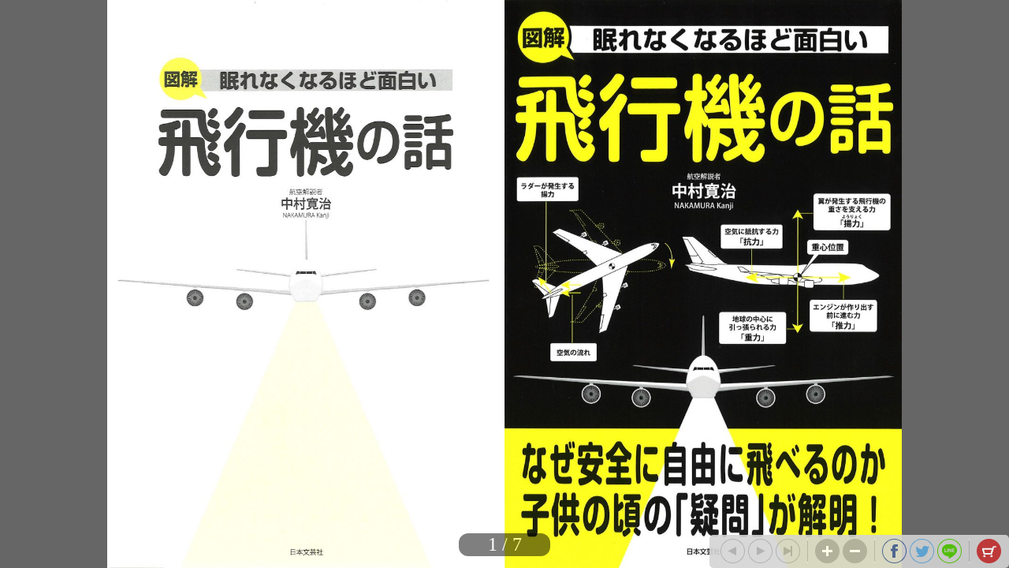

--- FILE ---
content_type: text/html; charset=UTF-8
request_url: http://hanmoto.tameshiyo.me/9784537261745
body_size: 3838
content:
<!DOCTYPE html>
<html xmlns:og="http://ogp.me/ns#" lang="ja">

<head>
    <meta http-equiv="Content-Type" content="text/html; charset=UTF-8" />
    <meta http-equiv="imagetoolbar" content="no" />
    <meta http-equiv="Pragma" content="no-cache">
    <meta http-equiv="Cache-Control" content="no-cache">
    <meta http-equiv="Expires" content="Thu, 01 Dec 1994 16:00:00 GMT">
    <meta http-equiv="X-UA-Compatible" content="IE=edge" />
    <meta name="csrf-token" content="D1dXkd81QEccgIm03uvemK5W85oclqoK14IUxUuS">
    <!-- facebook用 metaタグ ---------------------------------------------------------------->
    <meta property="og:title" content="眠れなくなるほど面白い 図解 飛行機の話"/><meta property="og:type" content="article"/><meta property="og:url" content="http://hanmoto.tameshiyo.me/9784537261745"/><meta property="og:image" content="http://hanmoto.tameshiyo.me/thumbnails/9784537261745"/><meta property="og:site_name" content="http://hanmoto.tameshiyo.me/"/><meta property="og:description" content="「飛行機はなぜ空を飛べるのか」「どうやって大空を自由に飛び回れるのか」という基本から、最新の知識、身近な航空雑学まで、飛行機の魅力をたっぷり図解でわかりやすく教える一冊。
「離陸」「航行」「着陸」のすべてに隠された驚異のメカニズムが面白いほどよくわかる！"/><meta name="twitter:card" content="summary" />

    <!-- ページタイトル -->
    <title>眠れなくなるほど面白い 図解 飛行機の話</title>

    <link href="/css/sbv.css?id=7da05f89c99f407ba0db" rel="stylesheet">
    <script type="text/javascript" src="/js/api/vlog.js?id=40740aa2ebf8ebc29107"></script>
</head>

<body class="show_cart">
    <!-- animate()用ダミー -->
    <div id="animate_dummy"></div>

    <div id="underlay"></div>

    <!-- viewer area start ------------------------------------------------>
    <div id="book_frame">
        <div id="book_pnl">
            <div class="page_frame front_side_pnl" data-page-prefix="0">
                <div class="page_pnl" data-page-prefix="0">
                    <img class="page_img" src="" data-posit="0">
                    <img class="filter_img" src="./img/bookfilter.png">
                </div>
            </div>
            <div class="page_frame front_side_pnl" data-page-prefix="1">
                <div class="page_pnl" data-page-prefix="1">
                    <img class="page_img" src="" data-posit="0">
                    <img class="filter_img" src="./img/bookfilter.png">
                </div>
            </div>
            <div class="page_frame back_side_pnl" data-page-prefix="2" style="display:none;">
                <div class="page_pnl" data-page-prefix="2">
                    <img class="page_img" src="" data-posit="0">
                    <img class="filter_img" src="./img/bookfilter.png">
                </div>
            </div>
            <div class="page_frame back_side_pnl" data-page-prefix="3" style="display:none;">
                <div class="page_pnl" data-page-prefix="3">
                    <img class="page_img" src="" data-posit="0">
                    <img class="filter_img" src="./img/bookfilter.png">
                </div>
            </div>
        </div>
        <div id="wait_pnl">
            <div id="wait_spinner"></div>
        </div>
    </div>
    <!--------------------------------------------------------------------->

    <div id="page_indicator" style="z-index: 200;"></div>

    <!--<div id="float_arrow"></div>-->

    <div id="tb_close" style="display: none; position: absolute; top: 5px; right: 5px; overflow: hidden;">
        <a href="#">
            <img class="tb_close_icon" src="./img/pc_icon2/01-1_viewer_PC/btn_close_normal.png" />
        </a>
    </div>

    <div id="toolbar" class="tb_horizontal" style="z-index: 400;">
        <a href="#"><img id="tb_zero_left" class="tb_icon" src="./img/pc_icon2/01-2_viewer_PC/btn_back_first_normal.png" /></a>
        <a href="#"><img id="tb_left" class="tb_icon" src="./img/pc_icon2/01-1_viewer_PC/btn_next_normal.png" /></a>
        <a href="#"><img id="tb_right" class="tb_icon" src="./img/pc_icon2/01-1_viewer_PC/btn_back_normal.png" /></a>
        <a href="#"><img id="tb_zero_right" class="tb_icon" src="./img/pc_icon2/01-1_viewer_PC/btn_back_first_normal.png" /></a>
        <img class="tb_sep" data-direction="horizontal" src="./img/pc_icon2/01-1_viewer_PC/sep_btn_width.png" style="display:none;">
        <a href="#"><img id="tb_zin" class="tb_icon" src="./img/pc_icon2/01-1_viewer_PC/btn_zoom_in_normal.png" /></a>
        <a href="#"><img id="tb_zout" class="tb_icon" src="./img/pc_icon2/01-1_viewer_PC/btn_zoom_out_normal.png" /></a>
                <a id="info_anchor" href="" target="_blank" style="display: none;">
            <img id="tb_detail" class="tb_icon links" src="./img/pc_icon2/01-1_viewer_PC/btn_information_normal.png">
        </a>
                        <img class="tb_sep" data-direction="horizontal" src="./img/pc_icon2/01-1_viewer_PC/sep_btn_width.png" style="display:none;" />
        <a href="http://www.facebook.com/sharer.php?u=http%3A%2F%2Fhanmoto.tameshiyo.me%2F9784537261745&amp;t=%E7%9C%A0%E3%82%8C%E3%81%AA%E3%81%8F%E3%81%AA%E3%82%8B%E3%81%BB%E3%81%A9%E9%9D%A2%E7%99%BD%E3%81%84+%E5%9B%B3%E8%A7%A3+%E9%A3%9B%E8%A1%8C%E6%A9%9F%E3%81%AE%E8%A9%B1" target="_blank"><img id="tb_fb" class="tb_icon" src="./img/pc_icon2/01-1_viewer_PC/btn_facebook_normal.png" /></a>
        <a href="https://twitter.com/intent/tweet?text=%E7%9C%A0%E3%82%8C%E3%81%AA%E3%81%8F%E3%81%AA%E3%82%8B%E3%81%BB%E3%81%A9%E9%9D%A2%E7%99%BD%E3%81%84+%E5%9B%B3%E8%A7%A3+%E9%A3%9B%E8%A1%8C%E6%A9%9F%E3%81%AE%E8%A9%B1%0Ahttp%3A%2F%2Fhanmoto.tameshiyo.me%2F9784537261745" target="_blank"><img id="tb_twitter" class="tb_icon links" src="./img/pc_icon2/01-1_viewer_PC/btn_twitter_normal.png" /></a>
        <a href="http://line.me/R/msg/text/?%E7%9C%A0%E3%82%8C%E3%81%AA%E3%81%8F%E3%81%AA%E3%82%8B%E3%81%BB%E3%81%A9%E9%9D%A2%E7%99%BD%E3%81%84+%E5%9B%B3%E8%A7%A3+%E9%A3%9B%E8%A1%8C%E6%A9%9F%E3%81%AE%E8%A9%B1 http%3A%2F%2Fhanmoto.tameshiyo.me%2F9784537261745" target="_blank"><img id="tb_line" class="tb_icon links" src="./img/pc_icon2/01-1_viewer_PC/btn_line_normal.png" /></a>
                <img class="tb_sep" data-direction="horizontal" src="./img/pc_icon2/01-1_viewer_PC/sep_btn_width.png" style="display:none;" />
                        <a href="#">
            <img id="tb_cart" class="tb_icon" src="./img/pc_icon2/01-1_viewer_PC/btn_cart_normal.png" />
        </a>
            </div>

    <div id="overlay_filter" class="phase1"></div>
    <div id="overlay_filter2" class="phase2" style="background: black; position: fixed; top: 0; z-index: 580;"></div>

    <div id="help_anime" style="position:absolute; top:200px; left: 400px; z-index: 600;">
        <div id="help_container" style="position: relative;">
            <img class="help_hand" src="./img/pc_icon2/05_help/hand.png" style="opacity: 0; position: absolute; top: 60px; left: 100px;" />
            <img class="help_click" src="./img/pc_icon2/05_help/click.png" style="opacity: 0; position: absolute; left: 130px;" />
            <img class="help_left_arrow" src="./img/pc_icon2/05_help/arrow_left.png" style="opacity: 0; position: absolute; top: 80px; left: 30px;" />
            <img class="help_right_arrow" src="./img/pc_icon2/05_help/arrow_right.png" style="opacity: 0; position: absolute; top: 80px; left: 230px;" />
        </div>
    </div>

    <!-- 購入メニューエリア -->
    <div id="buy_menu2" class="ctrl_menu2" style="display: none; background: #F2F2F2; position: absolute; z-index: 580; border-radius: 10px; -webkit-border-radius: 10px; -moz-border-radius: 10px;">
        <div id="cart_icons" style="width: 310px; margin: 20px auto; overflow: hidden;">
                                    <div id="btn_buy_realbook" style="float: left; margin: 0 12px;">
                <a id="shop_anchor" href="http://hanmoto.tameshiyo.me/shops/9784537261745" >
                    <img id="shop_icon" alt="pnl_shop" src="./img/mbl_icon2/03_viewer_cart/btn_shopping-book_normal.png" style="width: 70px;" />
                </a>
            </div>
                                            </div>
        <div id="btn_buy_cancel" class="btn_menu_close" style="width: 200px; margin: 10px auto; clear: both;">
            <a href="#">
                <img alt="btn_base" src="./img/pc_icon2/02_viewer_cart_PC/btn_cancel_normal.png" />
            </a>
        </div>
    </div>

    <!-- 最終ページメニューエリア -->
    <div id="final_menu" style="display: none; background: #F2F2F2; position: absolute; z-index: 580; border-radius: 10px; -webkit-border-radius: 10px; -moz-border-radius: 10px;">
        <div id="final_header" style="width: 490px; height: 0px;">
        </div>
                <div id="final_cart_icons" style="width: 420px; height: 155px; margin: 0 auto; overflow: hidden;">
                                    <div id="btn_final_realbook" style="float: left; margin: 20px;">
                <a id="final_shop_anchor" href="http://hanmoto.tameshiyo.me/shops/9784537261745" >
                    <img id="final_shop_icon" alt="pnl_shop" src="./img/pc_icon2/04_viewer_last_page/btn_buy_normal.png" />
                </a>
            </div>
                                </div>
                        <div id="final_social_icons" style="width: 420px; height: 112px; margin: 0 auto; overflow: hidden; border-top: 2px solid #CCC; border-bottom: 2px solid #CCC;">
                        <div id="final_social_icons2" style="float: left;">
                <div id="btn_final_fb" style="float: left; margin: 20px 5px 5px 5px;">
                    <a id="final_facebook_anchor" href="http://www.facebook.com/sharer.php?u=http%3A%2F%2Fhanmoto.tameshiyo.me%2F9784537261745&amp;t=%E7%9C%A0%E3%82%8C%E3%81%AA%E3%81%8F%E3%81%AA%E3%82%8B%E3%81%BB%E3%81%A9%E9%9D%A2%E7%99%BD%E3%81%84+%E5%9B%B3%E8%A7%A3+%E9%A3%9B%E8%A1%8C%E6%A9%9F%E3%81%AE%E8%A9%B1" target="_blank">
                        <img id="final_tb_fb" src="./img/pc_icon2/04_viewer_last_page/btn_facebook_normal.png" />
                    </a>
                </div>
                <div id="btn_final_tw" style="float: left; margin: 20px 5px 5px;">
                    <a id="final_twitter_anchor" href="https://twitter.com/intent/tweet?text=%E7%9C%A0%E3%82%8C%E3%81%AA%E3%81%8F%E3%81%AA%E3%82%8B%E3%81%BB%E3%81%A9%E9%9D%A2%E7%99%BD%E3%81%84+%E5%9B%B3%E8%A7%A3+%E9%A3%9B%E8%A1%8C%E6%A9%9F%E3%81%AE%E8%A9%B1%0Ahttp%3A%2F%2Fhanmoto.tameshiyo.me%2F9784537261745" target="_blank">
                        <img id="final_tb_twitter" src="./img/pc_icon2/04_viewer_last_page/btn_twitter_normal.png" />
                    </a>
                </div>
                <div id="btn_final_ln" style="float: left; margin: 20px 5px 5px;">
                    <a id="final_line_anchor" href="http://line.me/R/msg/text/?%E7%9C%A0%E3%82%8C%E3%81%AA%E3%81%8F%E3%81%AA%E3%82%8B%E3%81%BB%E3%81%A9%E9%9D%A2%E7%99%BD%E3%81%84+%E5%9B%B3%E8%A7%A3+%E9%A3%9B%E8%A1%8C%E6%A9%9F%E3%81%AE%E8%A9%B1 http%3A%2F%2Fhanmoto.tameshiyo.me%2F9784537261745" target="_blank">
                        <img id="final_tb_line" src="./img/pc_icon2/04_viewer_last_page/btn_line_normal.png" />
                    </a>
                </div>
                <img class="final_social_text1" style="float: left; margin: 0 0 0 50px; height: 12px;" src="./img/pc_icon2/04_viewer_last_page/bg_text1.png" />
            </div>
                                            </div>
                <div id="final_btn_cancel" class="btn_final_close" style="width: 200px; height: 81px; margin: 0 auto; clear: both;">
            <a href="#">
                <img alt="btn_base" style="margin:20px 0;" src="./img/pc_icon2/04_viewer_last_page/btn_close_normal.png" />
            </a>
        </div>
    </div>

    <!-- pjax -->
    <div id="pjax"></div>

    <!-- javascript がない場合にはこの部分を表示(noscript) -->
    <noscript>
        <div class="js_alert_filter" id="js_alert_filter01" style="position:fixed;top:0;left:0;height:100%;width:100%;">
            <p> しばらく経ってもこの画面に変化がない場合は、Javascript を on にして再度読み込んで下さい。 </p>
        </div>
    </noscript>

    <!-- サポートされていない場合、この部分を非表示⇒sbvmで表示 -->
    <div class="js_alert_filter" id="js_alert_filter02" style="position:fixed;top:0;left:0;height:100%;width:100%;display:none;">
        <p> 大変申し訳ありませんが、お客様がお使いのブラウザはサポートされておりません。</p>
    </div>

    <!-- book data area (hidden) -->
    <div id="book_data_area" style="display:none">
        <input type="hidden" class="bookInfo" data-key="book_cd" value="9784537261745" />
        <input type="hidden" class="bookInfo" data-key="bookTitle" value="眠れなくなるほど面白い 図解 飛行機の話" />
        <input type="hidden" class="bookInfo" data-key="bookHash" value="87437cf3edbd147b2fdd445d4fae53a3" />
        <input type="hidden" class="bookInfo" data-key="openAspect" value="right" />
        <input type="hidden" class="bookInfo" data-key="coverMonoFlg" value="0" />
        <input type="hidden" class="bookInfo" data-key="rawImgHeight" value="1200" />
        <input type="hidden" class="bookInfo" data-key="rawImgWidth" value="841" />
        <input type="hidden" class="bookInfo" data-key="vol1_cd" value="" />
                <input type="hidden" class="bookInfo" data-key="imageCodes" value="0" data-pageNum="0" data-posit="0" />
                <input type="hidden" class="bookInfo" data-key="imageCodes" value="1" data-pageNum="1" data-posit="0" />
                <input type="hidden" class="bookInfo" data-key="imageCodes" value="2" data-pageNum="2" data-posit="0" />
                <input type="hidden" class="bookInfo" data-key="imageCodes" value="3" data-pageNum="3" data-posit="0" />
                <input type="hidden" class="bookInfo" data-key="imageCodes" value="4" data-pageNum="4" data-posit="0" />
                <input type="hidden" class="bookInfo" data-key="imageCodes" value="5" data-pageNum="5" data-posit="0" />
                <input type="hidden" class="bookInfo" data-key="imageCodes" value="6" data-pageNum="6" data-posit="0" />
                <input type="hidden" class="bookInfo" data-key="imageCodes" value="7" data-pageNum="7" data-posit="0" />
                <input type="hidden" class="bookInfo" data-key="imageCodes" value="8" data-pageNum="8" data-posit="0" />
                <input type="hidden" class="bookInfo" data-key="imageCodes" value="9" data-pageNum="9" data-posit="0" />
                <input type="hidden" class="bookInfo" data-key="imageCodes" value="10" data-pageNum="10" data-posit="0" />
                <input type="hidden" class="bookInfo" data-key="imageCodes" value="11" data-pageNum="11" data-posit="0" />
                <input type="hidden" class="bookInfo" data-key="imageCodes" value="12" data-pageNum="12" data-posit="0" />
                <input type="hidden" class="bookInfo" data-key="imageCodes" value="13" data-pageNum="13" data-posit="0" />
                <input type="hidden" class="bookInfo" data-key="initPageNum" value="0" />
        <input type="hidden" class="bookInfo" data-key="maxPageNum" value="13" />
    </div>
    <!-- logging data area (hidden) 2021.4.27 TODO ストア一覧viewにも定義 -->
    <div id="vlog_data_area" style="display:none">
        <input type="hidden" id="vlog_book_cd" value="9784537261745" />
        <input type="hidden" id="vlog_title" value="眠れなくなるほど面白い 図解 飛行機の話" />
        <input type="hidden" id="vlog_device" value="" />
        <input type="hidden" id="vlog_cid" value="" />
                <input type="hidden" id="vlog_ip" value="52.15.81.188" />
    </div>
    <script src="/js/sbv.min.js?id=f3cb9ea942a4f716bfe8"></script>
</body>

</html>

--- FILE ---
content_type: text/html; charset=UTF-8
request_url: http://hanmoto.tameshiyo.me/images/9784537261745
body_size: 177628
content:
/9j/4AAQSkZJRgABAQAAAQABAAD//gA7Q1JFQVRPUjogZ2QtanBlZyB2MS4wICh1c2luZyBJSkcgSlBFRyB2NjIpLCBxdWFsaXR5ID0gODAK/9sAQwAGBAUGBQQGBgUGBwcGCAoQCgoJCQoUDg8MEBcUGBgXFBYWGh0lHxobIxwWFiAsICMmJykqKRkfLTAtKDAlKCko/9sAQwEHBwcKCAoTCgoTKBoWGigoKCgoKCgoKCgoKCgoKCgoKCgoKCgoKCgoKCgoKCgoKCgoKCgoKCgoKCgoKCgoKCgo/8AAEQgEsANJAwEiAAIRAQMRAf/EAB8AAAEFAQEBAQEBAAAAAAAAAAABAgMEBQYHCAkKC//[base64]/j5+v/EAB8BAAMBAQEBAQEBAQEAAAAAAAABAgMEBQYHCAkKC//[base64]/j5+v/[base64]/pQTSAduOe9BY+9LIFUrsYtxzx0NNY4HPfmmAbjmgkimkgnpSAmlYB4Y5pQxBHr3qMH1FOJ44ApgT3ERh2fvEk3qG+Rs49j71Hn2qPJIxRkmgCQngYFITxmm7sf/XpCeT/OgCQHrmkzwcUzdk0Z46UWAep70EnHNMBOKUnp1oGPyc0AmmZ60BsDgUhD8kn8KTJ6UwHHrQDQBJntQWNMU80Z5zQA8k0Emmk8ikzg0WAfk5xRk0wn2pA1AEvJpMk0zd0oDdsUWAkG7nik5xjNNzx3xSFs9sUWAkPQc8/WnK5XOO4KnIqLJoycYxTAcPwoJyepqMHmlyD1pASKeeOlNOTz3zSA0mfQfnTAkPbGc00k5+tJuJ9MUhPrSC4/cc//AF6TJ455FMz+dG70pgPycHmgE0wHg0CkA/[base64]/OgBkgweelNP6VLOMMRnjNRlsk5x+FNggHQZpKG+tKKQ7DhS9sY5oAp+OlSxDQOBTvpUkMTSOqqpJPAAGSx9AO9er+DPgj4j11Env0XSbRsHdcLmUj2j7fiRXJisbQwkeevNRXn/WpUYt7HkwUnoCc04RMV6Yr658PfAnwppyKb9LnUph1M8m1c+yrjj65rtLLwH4Xstv2fQdNUjofs6k/mRXy+I4zwkHalFy/D+vuNlQk9z4RCdQCufrSmNh2NffknhrRZEKPpViykYIMC4/lWHqfwx8H6ijLPoNkhP8UKeUR+K4rGnxvQb9+k180/8hvDy6Hw2y7fWmt15HNfUHin9nrT7iN5PDuozWsvUQ3I82M+2eGH15rwzxp4D17wlPt1iyeOEnC3KfPE/wBG7H2ODX0OAzzB498tKfvdno/+D8rmUqco7o5EjjPUfWkY5qR4yvUUxhx1r2EzMTHHSkpcZFIMU0A8cUN1zSLTsj2qgG4oPTpSjH5UrfeJ6ZPSgBo70nbqKdt46/nTWAz1oAb3ApSOOM0MCuPfmk6igAJ5yBgelGMjFJ2ooAB0xS9xRQASKACl4zRgYoOB0pWAQ/UUUd6XrTGHfmig/lQMfjQAd+TSH6inDjpikagBPxoFBoI96BAOtB60DFHfmlYAH3etKDj60DGPSl460xickjNJ27UvUikPHQ0CsFGDij0pwPGO1A7AB6+lIelO70Dp70ANPWjqBgc/Wg0nagQd6KU9KB65FFhh+QpQKAvc4waXjGO9AgIpp604fSgnBoAb/[base64]/SgBM8HsKUe3PFIfanetAhMenWkHp2paXr6UAJjuO9GOlKM0o60ANxyOaaQKeabjOcUANYknnJ+tLzSE80uflAwPrSGAIz1q/9ti/54R/lVAdMY79aXIoAdNy2TURGM1I/QjvURoEFOHB6immnLyeBQBKnJ5re8J+GdR8UaxDp2kW5muJDkk8LGvdmPYCqfh/SbzWdUtdP02EzXly+yNB3PqfQDkk+gr7U+GHgax8EaBHbQBZb6QBrq5xzK/9FHQD+tfP57nUMrpXWs3sv1fl+ZrSpub8jL+Gfwr0fwdBHcOi3usEfPdyL9z2jH8I/U16KqgU4DFFfk2KxlbF1HVrSu2d8YKKsgooormKCiiikAVXvbO3vbaS3u4Y5oJFKvHIoZWHoQetWKKabTuhM+afi58E2s45tV8HxNJbjLS6f1ZB6x+o/wBn8vSvn6RCpOefSv0VYZ6185/tB/DFIo5/FGg24Vc7r+CMYGP+eqj+Y/H1r9B4c4llUksLi3q9pfo/0f3nJWo21ifOJHFOK7SOQcgHinSLtNIor79M5QxxRjH1p+KRgQMVYDehpSBil7mgjrQAgHy5yc+lNI4qTHFMJwelAEZHPBoK/LnI60pyOvSkoATB7UYpR9aATigBAPyo549KcDj0oAyKADJBptSYwc01utADaXnGKVQM9adjA60DuMINH6U/[base64]/[base64]/AEq9Ux2gYfchzyw/3iOvoPevdxWDrN1F4U8G3d1Z26tDptozxwZ2gqi8Lnt0rxD/AIaJvWAK+HbcfW8J/wDZK/I6+HxufV6mKoxur23Ssui1Z3KUaSUWfR1FfNzftEaj/DoFoD73TH/2Wo2/aG1ftoliPrM3+FQuF8x/kX3r/MPbwPpXNFfMz/tB64f9XpWnKPcu39am0r49a9eatYWsmn6cEuLiKFiofIDOFJHze9P/[base64]/7dz/8VXXfCj4qeJvE/jux0rUXs2tJY5Hk8uEqRtUkc5PfFVV4XxtCnKtJq0U3v2+Qe2i3Y8m+L3hA+D/GF1YxKRYy/wCkWbH/AJ5k/d/4Ccj8qq6N8NfF2saZb6jpmhXdzZXC74po9pDDOPWvoT9prw+uo+CU1eNM3GlyhmI7xOQrD8yp/CpP2QfEDXXhjVdAmfL6fcCaIE9I5Ocfgwb86/QuHsw+v4KNST95aP1XX5qzOSrHllY8GHwk8dYyPDOoY/3B/jTG+FXjkHH/AAjGp5/65Zr7/wAUYr3TM/P/AP4VX44P/Msap/35NRn4XeNgT/xS+rcf9O5r9BMUYoA/Ps/DDxqqknwvq2P+vdqib4ZeNOo8Mat/4DNX6E4rjPin4/074eaDHqOowy3DzS+TBBFgNI2Cep6AAHmgD4mb4ZeNQfm8Matz/wBO7Ug+GPjQn/kWNV/8B2r3cftSW2SG8MS+2Lof/E123ws+OGk+O9eOjtp8+n3zozwh3DpIF5IBGMHHPSgD5RPwy8Zgkf8ACM6t/wCA7UH4Z+MlUt/wjWrHv/x7N/hX0t40/aM0jQPEV7pVlpFxfmzlMMs3mrGpdTgheDnB4zWIv7Udl/0LNxj2ul/+JoA8A/4Vz4wH/Mtav/4Ct/hT1+HHjIrn/hGNYP0tH/wr38ftSaf/ANCzc/8AgUv/AMTXq3wp+I+l/EXTbq402Ga2ntXCT282CVyMggjqDg/lQB8WH4b+Msf8ivrP/gG/+FRt8OPGeSP+EW1rP/XnJ/hX6I4FcP8AE34k6J8Pbe0fWBPLPdFhDBAoZmA6nkgAcjvQB8TD4b+M/wDoVtZ/8A5P8KX/AIVz4yP/ADK+tf8AgHJ/hX238M/iLonxCsbmfRvOjltmCzQTqFdM9DwSCDg8g9q7Q4oA/PD/AIVv4zyP+KW1r8LOT/Cnj4beNO3hbWv/AADk/wAK/QwMp6YpeKAPz0/4Vr4z/wChW1rPp9jf/CkPwz8bEZ/4RTWv/AN/8K/QzAprkKpJwAOTQB+eY+GfjU8jwrrX/gG/+FL/AMKy8bAZ/wCEV1rH/Xo/+FfRepftMaHaa3PaxaPeXFjFKYzdLIoLAHBYIe3pzXvWnXcOoWFteWzb4LiNZY2x1VhkfzoA/PsfDHxvjjwrrP8A4CP/AIUp+GPjfjPhXWf/AAFb/Cv0LwKOKAPz2X4X+N8f8irrH/gK1L/wrHxsOvhXWeP+nR/8K/QjiigD89z8MfG3/Qq6z/4Ct/hQPhf42PTwrrH42rD+lfoRRxQB+e5+FfjjPPhbVuf+nc0q/Crxx28Lar/34NfbPxH8e6P4C0U3+ryFpHO2C2jI8yZvQD09T2rkfht8ctA8aarHpT28+majKSIY5mDLKfRWHf2IoA+VD8MPGwyD4W1jP/Xs1O/4Vh42Az/wi2r4/wCvZq/QUDijFAH57n4X+N2PHhbV/wDwGYUp+Ffjgf8AMr6r/wB+DX6D8V458WvjfZeAvEKaNDpcmoXgiWWU+aI1jDZwM4OTxn8qAPlwfCvxyeR4W1X/AL8GhvhZ433H/il9Vz7QGvtX4WeO7L4g+Gv7WsYJLYpKYJoJCCUcAHGR1GCDmux4oA/Pc/Czxx38L6r/AN+DTR8MvG3/AEK+rf8AgM1foVxRxQB+fH/CsvGoH/Ir6tj/AK9mpv8AwrHxocf8Uzq3/gM1foTXJePfiD4f8CxW7eILpo3uCfKiiQu7gdSAOw9aAPiI/DDxoG58Matz/wBOzUv/AAq7xqenhjVf+/Br6nH7RHgXHMuog+n2U/40n/DRXgX+/qWP+vX/AOvQB8sf8Kw8bEf8izqn08hqcPhd41A58M6p/wB+DX1Mf2ifAg/5a6if+3X/AOvXoPgnxfo3jTSf7R0C5E8AYxuCu142HZlPIPegD4aHwv8AG2MDwxqn/fg0jfC/xqP+ZZ1TP/XA1+hFZ2v6xY6BpF1qmqzLBZWyGSWQjOAP50AfAy/C3xsef+EZ1T/vwaRvhj406f8ACM6r/wCA7V9geDfjR4R8Wa5FpOm3FzHezZEK3EOwSkAnAOTzgHg4rsvEvibRfDFtHca/qVrYQyHajTOF3H0A6mgD4L/4Vh41yT/wjGqn6W7Uz/hWfjQEj/hGNXHt9mb/AAr7S/4W/wCAc4HijTv++z/hSn4u+AgM/wDCT6d+ElAHxePhj416jwvq2P8Ar2anL8M/GZH/ACLGrZ97Zv8ACvtSx+Knge+u4ra28Sac00rBEUybdxPQZNdqhDDI6UAfnyfhh42z/wAitq//AICt/hSN8MPG+D/xS2sf+Azf4V+hOBVXU7230zTrm+vZBFbW0bSyueiqoyT+VAH5/L8MPGx6eFtZz72jD+lB+GHjbofC2sZ/69W/wr6m0P8AaF8Iatr9tpiRahALmVYYriaNRGWY4XOGJGT6ivZBg0Afnp/wrDxsTx4V1n/wFf8AwoPwy8ajr4V1n/wEf/CvrLVfjTpumfFJPB1zp06ZmS3a8ZwFEjgFflx93kDOe9Z0nxsW2+L7+D9Q0kW1mLn7It40vzFyAVYrjAUkgde4NAHy8fhl41x/yKusn/t0f/Co/wDhWnjTnHhbWf8AwEf/AAr7R+K/xK034dWNlNf2011PeOyxQxEA/KMkknoOR+deZD9qHSf+hevD/wBtkoA+em+GXjUfN/wi2s4/69H/AMKQfDTxpz/xS2s/+Aj/AOFfQ3/DUWk558PXoH/XZaP+GotI/wChevf+/wAlAHzz/wAK18aDr4W1r/wDf/ClHw08advC2s8/9Oj/AOFfQy/tQ6P/ABeH74f9tUpG/ah0kdPD15+My0gPnsfDbxln/kV9Z/8AAN/8KD8OfGScjwvrIx/05v8A4V9SeB/2gdF8UeJrHRf7KvLOW8fy4pXZWXdjIBxyM4r2vimB+dn/AArzxhk/8UzrH/gG/wDhTW+H/i4HB8M6x/4Byf4V+ivFeVftA/EW5+H2gWMmkx28mp30xjjEyllVFGWbAIz1Ude9AHx+Ph94uYf8i1rB/wC3R/8AClX4eeLyePDOscf9Oj/4V9F/AT4veJfG3jN9H1m2spbf7M85mgiKGLaVAzyQQS2K+icCgD87P+FeeMAOfDOsf+Aj/wCFL/wr7xaRj/hGtYz/ANej/wCFfokQKMCgD862+H/i5PveGNa5/wCnKT/CkHgLxZj/AJFnWf8AwCk/wr9B7nVdPtbhbe5vbWKduRG8qqx/AnNXlIIBHegD86v+ED8Vhsf8I1rP/gFJ/hS/8IJ4rwf+Ka1nHf8A0KT/AOJr9FMCjA9BQB+c/wDwhPinbj/hHNZ/8AZP/iaafBniZFy3h7VwPU2Un/xNfo1ge1JtB9KAPzlPhDxH30HV/wDwDk/+Jpp8J+IV4/sDV+PSyl/+Jr9Hdo9BSbR6D8qAPzjXwn4iwT/wj+s/+AMv/wATQPCviAjA0HVz9LGX/wCJr9Hdo9BSbR6CgD84z4T8Q8H+wNY/Gxl/+Jqlqmh6rp1us2o6Zf2kJbaJLi2eNS3plgBng1+lW0egrwf9sUAfDbT+Mf8AEzj/APRclAHxuwxjFJTmAFN4pAA9qdtNJx70ufc0mUhXHAIPNM96kbPGaZ3pkjR+le1fst6ULzx9PeumVsbRmB9GchR+m6vFs8cV9H/sjRL5niWYj5sW6Z/7+GvF4hrOjltaS7W+9pGlJXmj2b4of8k68Sf9eE3/AKAa+S/hRo9j4g8aWWnarFLLZvDM7xxsVZisZYYI75FfWvxQ/wCSdeJP+vCb/wBANfKfwV1O20fx/aalfuI7W1tbiSRj7RNwPc9K+V4W5ll2IcN9bd78uljatbnVzq/CNv8ADvxJ4zttFttF1CGGdXEU9zdspaQDIXaCcZAPeua01dHl+I1lpGp6DDZ2AvTZXEa3ErPkkqCWLdmweAKg8IXei3nxCOr6hqMmg26332y3UQmXB37tpYcKO2cY5rv/AIsaR4P0s3viuK/bUNT1WXzLG3t5gIlkAGZCV5IU89epAr25tYfEKi3N88bLWTtL122evaxktVcy9WvPh3onje/0efwzNc2VrIIftMN1IzbwBuGwtggHI69ulec6SEXxpYLEpWIarF5akcqvnDAP4Yrq/gp4Um8XeOI7m7VpbCwcXV1I38cmcqp9SW5PsDXL2hJ+IUOev9tL/wClFdeHhToynQU3KUYq923377N7/cS7tJnpX7Tl1qR8X2VncTMdL+yrNbxAYUPllYn1PA/OuE0bXdG03wrfWcmhw3usXBO29uCGWHPA2rjsOevWvev2mbC1Pw/OoPBGbyKeKKOYr8yqzjcAe2cCvnWK80keCLmzks2OvNerJHdgDCwBRlM59favPyKpDE5dTjy7OztpqnvpbTXXuXUupsTwdq1roHiKx1W9tWvI7NvNSESbMuPuknB4B5/AV1fxh8WT+JtehsINK+wRQEMIAg86aV1B3HHXOePXOe9cl4qvdKu9J0OPSbM2tzbWflX74A8+Xj5+Dz0P5123j/xNcaR8R9MvNMMCT2WmWcLSNCkhUlAzEZHXDYz1r0qlNTxMK3JeaUrXdrWa9Vrfe19SFtYjk1i++HGlX3hW80eykvb63Fw91ISXTzUxgDHVcEdetan7Mely3Hj2e/RGNrZWboZMcB3KgDPrgNXN/Ebx9ea34qvrvS5YnsSFW2FxZwsyqFHGWUnG7PfvXvnw4+JPhbVtStdB0KzmtZ5Iy+BbLFGSq5Y8H+lePmdTE0MBOSpXnUXvNN6aatprTTSxpBJz32O68ZacureE9X091BFzaSx/iVOP1r5w/ZO1FrP4otaMxC31jIjD1ZCGH9a+pZhuicEcEV8h/AljbfHbSEi4BubqI/TZJ/hXJwNUdq1P0f5/5F4lbM+46KKK/QDlCiiigAr5v/bQ/wCQF4YH/T3L/wCgV9IV84ftn4/sLwwT/wA/cv8A6BQB5D8MfhtZ+MPBfifW7nUJ7abSQ5jijVSsm2Lfzn3qH9m4k/GLw+T3E3/opq47SINdlsLttJj1F7JM/aDbK5jHy879vH3fXtXZfs4H/i8nh/A4/fH/AMhNQBxnjIFvGGuk/wDP/P8A+jGr6Fsvgd8PprWF28XypI6KxX7TDwSPpXz14yP/ABV+u4/5/wCf/wBGNWv4q+Hfibwpo0Oqa5pwt7KaRY0kEqNlmBIGASegNAHVfGz4e+HvBNlpMvh7WX1J7qV0lDSRuEAUEH5RxXoH7F2RfeLB/wBM7b+cleDeDfCWteMb+az8PWf2q4hj82RQ6phc4zliO5r6x/Zq+HWseBrHWLnxAkcN3ftGqQI4coibuSRxklj+VIDb+Kfxk0jwBqcGm3FndX1/JGJmSIhVjQkgEk9zg8Adq+Y/jp8RLb4jarpV3ZWc9mtnA8TpK4bcWYHIxX0L8Zvgr/wn2uwaxY6mljdrCIJVljLq6gkqRg8Hk181fF74c3Hw5v8ATrW7v4bw3kTyAxoV27SB3+tMDovgF4/034eWXie+1BJJ7qdII7a1j4MrAvnJ6ADIyay/Gnxi8YeKLly2pTadZn7trYuY1A92HzN+J/CuT8C+F9V8Y6/DpGiQeZPJy7twkSd2Y9h/PtX1/wCBPgV4T8O2UZ1Ozi1jUcfvJrpdyZ/2UPAH5n3oA+RdG8aeJdFvlu9N1u/hmU5/17Mrf7yk4Yexr7d+DXjT/hO/Atpq0qLHeBmgukXoJF6kexGD+NfIXx/0XT/D3xU1Ww0iBLaz2RSrDGMKhZASAOwzzj3r3r9jtmPgHVgT8o1Jsf8AftKAPbtdv/7L0W/vzGZBawPPsXq21ScfpXxdqPx98eXcskkeowW0MucQR2qFVB7ZYE/jmvt2WNZY2R1DIwIYEZBFfNP7QHwy8E+EvAl/rOmaY1tqMk0cVuFuJNiszc4TOMbQ3GMUAfLxBcsWJO7k16fpXxw8d6bbWttbarF9mt0WOOJrWMrtUAAHjPQetc18LPDsfiv4haJo1yjPa3E+ZwrEHy1Us3I5HTGR619bR/s/fD1WVhpVwcHODezEH6/NQBz3jj4x6rpfwg8NeI9OtLdNU1nCkSKWSLAO5gO/TjJ714XefG7x/dk51+SIMekMMaY/[base64]/wBV8Ta7JdXstxqGqXknXBZ3Y9FUD9AOlAE/jDxPqni/XZtV1u4aa5fhQOEiXsqjsBXrX7PXwn1TV9b03xTqgey0qzlW4twww9yynIwOyZ79+1dZ8GfgCLd7fWfHMavKMPFpnVV9DL2J/wBnp656V9JRxrGipGqqijAUDAAoAeOlBopD0oA+T/jB8aPFuleP9X0jRbqOwsrCUQqBCrM52gliWB7nj2rw7xNruoeJ9auNV1m4NxfShQ8mwLkKMDgdOAK+3fHvww8F69Nda54g00NcRRGSaaOZ4t6ov8W0gHgdTXwjcvGxnlgXZEXZo0zkhSTgepwMUAdV4O+Ivifwhpsth4f1JrO2llMzqIkbLEAZywPYCvob4N/FrWdZ8EeLL3Xwl3c6Hb/aUmVQnmgox2sBxnK9R2NbPhf4B+DG8OaY2r6bNLqLW0ZuHF1Ku6QqC3AbA5zXRa/4K0Pwl8KfFVh4esEtYJdPnaTBLM7eWeWYkk0AfMWp/Hfx7fuzJqy2iMciO3gRQo9MkE1Ss/jL47s7uO7bX7mcRMHMMu0o47gjHQ1weiQxXWr6bbz5MM1xFE4BwdrOAf0NfbWm/AfwFZzQzDSpJmjYMBPcSOpI9VJwfoaAPTNPn+1WNvPtK+bGr7T2yM4rxH9o34W6345vtL1Lw80Ek1rE0EkEsmzIJyGU9Pwr3VAFUAcAcCgnFAHxGP2fPH5b/jyslHqbsf4Vy3j34ca14Ht4X8QT6dHLOcR28VxvlYd2246D1NfWPxl+Lum+A7J7SzaK81+Rf3dsDkRA9Hkx0Ht1P618WeIdd1HxDq0+pazdSXd5McvI5/IAdgOwoAq2lrPeXEVvaxST3ErBEjjXczsegAr7W/Zy+H9/4F8L3Tay4GoajIs0kCnIhAGApPdvX8u1fOfwq8f6D4AYXY8OvqWssMNdyzhREP7sa7Tj3PU19B+CP2gfC3iG9isdQSfR7qQ7Ua4IMTH03jp+IFAHsteP/tVXXkfCK8iBwbi6gi+vz7v/AGWvXkYMoZSCCMgivDf2wJdnw2sY+8mpR/ojmgD5/wD2e7Q3fxk8NqOkcskpH+7E5/nXvX7Svw21/wAZ3Okah4eRbn7JG8MlsZAjfMQQy54PTnn0rxz9leHzvjDZuRkw2k8n/joX/wBmr2742fGqfwH4hh0bS9Mgu7jyVnlkncqqhiQFAHU8UAeBn4GfEADJ0RvX/j4i/wDiq861iwu9J1S70+/QxXdrKYpUyDtYdRkcV7yf2oPEH/QC0v8A77k/xrw/xXrUniHxLqWrzwrDLfTtO8anKqT2HelYDtfC3wa8Z+JLDT72xsESwvUWSO5lnQKqH+IgHd+GM19z6Vbtaaba2zuZGhiSMuerEADP6V8e+B/2g9W8MeGtL0WLRrG5t7GJYQ7SOruB+gNfWng/XIfEvhnTdatUeOG9gWYI/VcjkH6HNMDZrkvi2hl+GPilF6nTpz+SE11tZ3iC1iv9C1CzuWVIbi3eJ2Y4ADKQSfzoA/OPRJPK1nTpScBLmFifo4r9KojmNfoK/NK7gewv7i0aVDLbSNH5iMGUlSRkEcEcda9t1P8AaQ8Tz2cMGl2djZFI1V5WUzOzAAEjOAO/GDQB6H8Z/gvqnjDx/aa7od3Z2qSJGl00pYMjIeHUAHJx7joK1viL8E08YeOLDxBFq32LYsQulEO5pDGchlOQASOPwFfMus/Ezxlq8m698Sanyc4gmMK/km0V9W/s1eIdU8R/DaKfWppbi4t7mS3W4lJLSouCCSepGSM+1AGn8W/hjYfEXTrGK9vZrKeyZmimRQ3DDBBB7cA9e1eI3XwH8J20jRzfEK2SQHBV0jGP/H695+OF5PYfCbxRc2sjRzLZsqupwRuwpx+BNfCHhzR7/wARazb6To8H2i+uCfLi3Bd2AWPJIHQGgD2e/wDgv4OtbC5uP+Fh2sjQRNJsRYyWwCcAb+teCRq0hVRgMxAGeBzWl4n0TUfDetXGlazB9nvoApkj3Btu4AjkEjoRXX6V8G/Heq6ba6hY6KZbS6iWaKT7TENyMMg4LZHBpAd/B8D/AApJbxvJ8RLJJNo3qFjIDY5Gd9Tf8KM8H8Z+I9n+Cx//ABdeB6xY3Wj6pd6dqMYiu7SRoZkyG2sOCMjiug8T+BfEnhjSLLU9b0/7NZXhCwyeaj7yV3DhSSOPWgD6V+GvwE0fQ/Een+IYvETarHaP5sKxxKqM2CASwY5xmrP7T3j7W/B9no1n4fufsk18ZGlnVQWCpjhc9MluvtXKfsYX1w7eJ7FpWa2QQTJGTwrHeCQO2QB+VM/bRIF34U/3Lj/2SmB5KPi748JwPE1//wB9D/Cue8VeKNc8Uz282v6jPfSW6lImlP3QTk4wO+BXr/7KPhnRPEl94jTXdLs9QSGOAxi5iDhSS+cZ6dBX0SfhZ4FP/MqaP/4Cr/hSA+FvDHibW/C0082gX81jJcKEkaLGWAOQMkV0Z+Lfjz+LxLf/APfQ/wAK+xx8LPAo/wCZU0f/AMBV/wAKP+FXeBgQR4U0bI/6dU/wpgfHdp8YvHltcpMviO7kKHOyXDI3sQRyK+3/AAhqra54U0jVXQRveWsc7IDkKWUEgfnX54+KI44PE2txRKsccd9cIiKMBVEjAAe2K+9/hJn/AIVZ4Wz1/s2H/wBAFAHxB8UtQk1X4keJbqdjIx1CaMFuSFRyoA9sKK+z/gI9zJ8IfDD3sjyzNbE7nOTt3ttGf93Ar4a8VS7/ABPrUh5LXtwxP1kY197/AAjhEHwv8KIowP7Mt2/OMH+tAHXVleKr6fTPDmp31nAbi5traSaOIfxsqkgfpWrTXXcMHGKAPiLw98c/GFh4mi1TUtRk1Cyd8z2JAEZjPUIMfKQOh9ua+zfDus2fiDRbPVNMlEtndRiWNx6HsfQjoR7V8XftFeDI/B/j6VrKLy9M1NTdQAfdRs/vEH0POPRq9N/Y/wDFUkttq3hi5kLCDF5ag9lJw6j2zg/8CNAH0tRQKKACiiigArwf9sTH/CuNNznH9qR/+i5K94rwf9sX/knGm9v+JpH/AOi5KAPjduvvTecYNSOBjIOT3pnHPWkCAUuaQc0uTSGSSEcbenfPrULCpZCM/L9361GcCmIaPQV9HfsjXC/avElt/EUt5B78uD/SvnLpXr/7MerjT/iNHbSHCX9tJAP94YcfyNeNxBRdbLq0V2v92v6GlJ2mj6Y+KH/JO/En/XhN/wCgGvlD4MaVZa38QNP0/Vbdbiymhm3xtkA4jJByOhzzX1d8T8H4deJP+vCb/wBANfIfwz1XTdG8XW13riyNppt5oZgi5JDxlcYH1r5XhVSeX4hQ31tbe/L08zav8audH8XvC/hPw3c7PDesyT3m/D2ORMsQ75kH3cehya84+YpyeB054yf/ANVbs9r4fPiaWKLUrxNB3bkl+z7ptv8Ac25xkf3unfHavXNI8cfDHS/DkmiRaLdzWcvM3nQKzyt/eZt2c+mOnavoXiKuCoQhyzqy6u1n8/8ALV92YWUn2IvgN8RtF0Sxt/Dmo2gs5ZpflvUyyzSMeN/cHoB2+leTWgYfEGDPX+2l/wDSiut8Lav4G8O+M21mKHVru0iG60tZYkPkyHqxYt82B047+1cbpMwuPG9jOuQJtWjlGeuGmB5/Oqw1CnCvWrQi1zpN376/l16dht3STPpb9ppgPhgyk8teQAfmT/Svm2KXRh4HuYHhc+ITeq0U3O0W+3kdcdc9q9p/ao1tGh0XQo2BkLteTD0UAqn5kt+VZvw88A+E5PhpB4k8YmWJZJHYyiVlUJv2rwP8814uT1Y4DKoVK1/endJbvXRfOxpUTnOyPJfFE+jS6VoK6PbPHcxWe3US+f3s/GSMk8demK66/wDCmmzeOYf+Eh8UWKWVxEJbqVZVSaFvLGI2Q5wegz6Csv4t2/hO1vrJPBE3nWphc3Db3b59wx972z0ruNY+DPiPxBqcurWVxpy2t4sc0YkkYMAY164U+letVxtKFKFSpN01JT+LfVrve1t15WM1F3elzyjxjZ2GneINRttAu/t2nwkeRcZDeYNoJ6cdcivePhdoPgHR/Fmn3uleJzdaqymKO2aRSGLryMBQc9a8H8XaLc+F9dvtJ1B45Li0I3mIkqcqDxkD1r2j4f8Awa8QaR4r0XWbq6097W2lE7KjvvI2noCvvWOb1KLwcVOu4qUXZ6e/p106/LcdNPm2Poa/mW3sbiZyAscbOSfQDNfJv7OMJ1H416XPjcEW4uiR2ypH/s1fQfxo1kaH8NNcuA22WWH7NF7tIdo/mT+FeW/se6MZvEeuawyny7W3S0Q/7Tncf0UfnXn8D0HGlVrPq0vuX/BNMS9Uj6tooor7s5gprqSPlO0+uKdRQAgr5x/bP/5AXhkf9Pcv/ouvo+vm/wDbQH/Ej8Mf9fcv/oFAHj/w0+JcPg7wZ4l0KbTZLptXDhZVlCiPdFs5GOfWo/2bRj4yeHgegEw/8hNV74WfDjTfF3gTxVrd/d3cVxpIkMUcJUK22HeN2QT19Kpfs28/GTw8SO0x/wDILUgOL8Zf8jfruP8An/n/APRjVb13xt4i8QadHp+tavdXtmjiRIZSMBgMA8D0zVTxgAfF+uf9f8//AKMavrH44+C9Fi+CWpXum6TZW97DDbzmaGBVfAdN3IHpmgD5R8MeJ9Y8L3ct1oF/NY3EyeU7xYJZc5xyD3r3z9nD4keK9f8AH/8AZOtanNqFlLbSSMJUXMZXGGBAHrjmvN/2coNNu/irp9lq9nbXlrdwzR+VOgdd23cDg9/lr7Q8PaX4c026uodBs9MtrmPAuEtERXXPQMF5H40wLviLW7Dw7o9zqerXCW9lboXkkY/oPUnoBXwT8XPHV14/8WzanOpis4wYrOA/8s4s9/8AaPU//Wrv/wBqbxLq9549n0C4do9JsUjkhhXhZGZcmQ+p5IHpivHtU0e70/TtMvbqPy4dRV5LfPBdVbaWx6Z6etID6M/YrjUxeK3wNwe3Xd3xh+K+nq+af2LEA07xUw6meAH/AL5b/GvpY0wPhP8AaWlEvxm13n7ghT/yEp/rXu37Hi4+Gt+/97UpP0RK+f8A9oVi3xk8TFs585B+USV9BfsgSxN8M7uNWBkTUZd4zyMqmP0oA91r5b/bJ8QCS60Lw7E+RGGvZ1HqflTP/j9fUTkBSSQABkk1+e/xY8RnxX8QNb1VX3QPOYoP+uSfKv8ALP40Aem/sfaF9q8ZaprUiZjsLXyUPYSSH/4lT+dfSHiT4ieE/DUzQazrlnb3K/egD75B9UXJH5V832Wr3fwx/Z5sJtOYwa14ouGkWYcNFFjhh77AMf72a8x8B+CPEHxA1O4g0SITNH+8nuLiTai7ieWbkknnsTQB69+0v8RPDHjLwhptn4e1H7Vcw3wlZPJdMJsYZywHciuU/ZLbHxeQHvp04/VP8KwviV8IvEPgLSYtR1eSxms5JBDut5WYq5BIBBUccda4nw7rWo+HtWg1LRruWzvYfuyxnkA9QfUH0NID9K6ZJnYcdccV4X8EvjiPFt/b6D4igSDWJFIhni4juCBkgj+FsAn0OO3SvduopgfnL4z/ALR/4SrVxrXm/wBpfapPP8zht24/pjGPbFeufszeJfBGg3dwPEIjtdelfEF9c/6oR8fKG6Ic55PX17V7r8VvhJonj6FriTNjrKrtjvYlySOwdf4h+voa+P8A4hfD3xB4DvfK1q0P2Z22w3kWWhk+h7H2PNAH6CwSxzRLJC6vGwyrqchh6g1LXwN8Ovip4l8DSLHYXX2jT8/NY3JLR/8AAe6n6fka+rvhp8YfDvjgR2schsNXI5srhgCx/wBhujD9fagD0uikBzS0AeXftIeIf+Ef+FeqCN9tzqAFjFzz8/DEfRd1fH/wx0M+JPiBoGkhd0Ut0jSjH/LNfmf9Aa9Z/a68S/b/ABbp2gRNmHTofOlA/wCesnTP0UD/AL6rK/ZxhTSE8V+ObyPfbaHYMkQ/vSMCxA/AAf8AAqAPrDxL4r0LwtbLLr2p2lijD5BLIAzf7q9T+ArzLxf8bPAupeGNZ0+21SR57i0miT/RpACxQgDJX1r5Unu9f+IPi6MSvLf6xqMu2NN3AzztXPCqB+QFei6l+zv4usdHnv5bnSm8mIyvEszbsAZIztxmgDxzRn8vVdPY8FbiI/k4r9MIzlF+lfmNGeVdcgjkeor3/wCF37QGp6J9msPFu7UtNGF+1f8ALeEep/vgfn9aAPrxiAMmvAvjV8c4NE+06J4QljudW5jmux80dse4HZn/AEHf0r17xRDPr3gnUYdEufLuL2zcW06tjBZflIP418U+HPhT4t1nxIujvpF3ZMr7Z7m4iZYoh3bd0b2A60Ac5o2j65428Rm30+K51HU7lt8jklj7u7HgD3Ne8eGv2YmktkfxHrnlynkxWUYO323t1/KsDx34vg+FLyeDPh4iQXcCr/aWquoaaSUjO0Z4GAR9M4A7155L4t+IFtFHq8+q+IYoJCDHdPJKI2J6YJ+U0Ae6ap+y/prW7/2V4gvUuP4ftESOh+u0A187eN/Cuq+C/EE+j61EqXCDerpykqHoyn0r6m/Zy+K1341S70bxAUbV7SITJOo2+fFkAkjoGBIzjrmuD/bKubR9d8OW8RQ30cErSgdQhK7c/iGoA7P9lPxvc65oF54f1OYzXWlhXgdjlmgbICn12kY+hFRftlPt8CaKo/i1Mf8Aop68/wD2PoZJPiDqsyA+VHp5Vz2yZFwP0Neg/tkoW8BaKw6LqYz/AN+pKAPK/wBkcZ+LMh9NNmP/AI/HX0b8R/hF4c8e6hDf6t9qgvYo/K862kClkBJAIIIOMnt3r5w/ZLbb8XMf3tOmH6of6V3f7Snxb1PTNYfwr4buXs2iRWvbqI4kywyI1Pbggk9eaANm5/Z18DQNsn1vUonPQPcxA/kUr5l+Iuh23hzx1rWj2Mry2lncGOJ3ILFcA8kADvWxoHw78a+L7BtV0zSbq8tnJIuZXUeYQeSC5Bb61yOsabe6RqlzYapbyW97btslik+8p9/wpAfSHwl+BXhnxV4F0TXtRu9UE93GXliilQISGIwPlyBx619KaNplro+l2unafEIbO2jWKKMfwqBgCvlL4G/HOHwvpFj4c8R2n/EsgJSG8gBLRgsT86/xDJ6jn2NfWGl39tqlhBe2E8c9rOgkiljbKup6EGmBR8V+ILDwxoN5q2rzCGztk3Me5PZQO5J4Ar4n+KPxZ13xzeTRySvZ6Ln91YxNgY7GQj7x/Qdq9g/bK1OeHSvDmmIzC3uZpZ5AOjGMKFB/77JryT9nfw5pvij4oWtprSpJa29vJdiF/uzOpUKpHcfMWx/s0AZ/gX4S+LfGQSfT9Oa3sH6Xd3+6jI9VyMt+ANe2+Hv2YtPjVG1/Xbqd+6Wcaxr+bbj/ACr6LiREjVUAVQMAAYAFP4oA8v0r4E+ANPAJ0Y3b4+9dTu+fwzt/SvRNL02z0qzitNNtobW1iGEhhQIqj2Aq5kUZoA89/aA/5I54px/z6/8Asy18nfs6f8ln8ODH8cv/AKJevrH9oH/kjnin/r1/9mWvk39nMY+M/hz/AHpf/RT0ASftLf8AJZ9fGBjEH/opaZpOq/FRdLs00tvE32BYUFv5Nu5Ty8DbtwvIxjmnftKjPxm1/ntD/wCilq7ofx68XaNo1jptn/ZYt7OBII99uSxVVAGTu5OBSA8w1+S/k1W/fWPO/tNpGNz54Ik8zvuB6Gvpr9qA4+Efg3/rrF/6INfNHiPVLjXNZ1DVb3y/tN5K08nljau5uTgdhX0v+1CP+LR+Df8ArrF/6INMCh+xaQdR8Vcc+Tbfzkp/7ah/0rwp/u3H/slM/Ys/5CXiv2itv5yVJ+2mP9M8KZ/uXH/slAHiHgHx7r3geS8fw9cpA10FEu6JXztzjr06mu1H7QHj4D/kIwH/ALdU/wAK2f2WPB+g+K7zxCviHTYL8W6QmIS5+QkvnGD7CvoT/hTfw/7+GbL/AMe/xpAfMDfH7x+ef7ShH0tU/wAKRvj94/4/4mUP/gLH/hX1CPg78Px/zLFj+O7/ABo/4U74A6/8IzYZ9wf8aAPgi+uZby9ubq4Iae4leaQ4xlmJJP5k1+hHwmGPhb4WH/UNg/8AQBXwF4lt47XxLrEEChIYr2eONR0VRIwA/IV9/wDwn/5Jj4X/AOwdB/6AKYHwJ4shMHijW4TwY764jOfUSMK+/PhNIJfhj4UZTkf2Xbj8o1H9K+KfjfpLaP8AFfxNblSqvdtcpxjKyAP/AOzGvqP9mnxNban8JLCKSZBNpW+1n3N9wKSyk+2wj8qAPXiwHUgUAg18MfGj4i3nivx3c3GmX1xHpNm3k2QilZFO08ycdyc8+gFfVnwO1DVdV+GGhXuvSPLeyxE+Y/3pEDEIx9yuDmgDgv2vtHS68AWOqBf31heqN3+xICpH57fyrwz9nLVDpnxe0P5tqXRktWz33ocD/voLX03+0xAJ/gt4gyOY/IkH1EyV8dfDe4a1+IXheZDgrqltkn0Mqg/oTQB+i1FIKWgAooooAK8F/bII/wCFcaWD31WP/wBFS171XgX7ZZx8OtHHrq6f+iZqAPjxj6U2nN1puKQBmjNGKKBkj9BmojVqdRt3dqqkDNAgB9a1PDmpz6NrdjqNof39rMsyc9Spzj8elZXtT0O1qmUVJOL2Y9j7w1uT/hLvhpfNouJTqent9nBYDJdOAT25OK+etA+BXii8v4odUEOn2hU7pwyylTjj5QRnJx3rpf2ZfHSJu8K6jLhWJlsGY9zy0f8AUfjX0aORxX5XXxeL4dq1MLSS5ZO6bXTpbpp+Z2KMayUmfPafs5fKPM8SsT/s2QH/ALOamX9nS3/i8QTn6W6/417/AEV574lzJ6up+Ef8i/YQ7Hgq/s66euC2vXh9QIUFc5pnwI8S2mvWdybnTDbW13HNnzn3FFcN02dcCvp2itKfE+YwunO9+6X6WF9XgeX/ABa+Fdp42UXtpKLPW0QIJyMpIoP3XHtk4IroNe8Gw3nw2n8K2LLEn2MW0LuOFKgbSfxGa7CivO/[base64]/gWNdl+yVcaWfhxLb2T/8AExS7d75W6hjjYfptAx9DXY+NfDlp4q8OXukX4/dzp8rY5jccqw9wcGvlfwD4h1D4S/Exo9RV1gjk+y6hGOjxE8SD1xkMPxHev0Lg7H06uF+qpWlD8U3v+j+RyYiDUrn3RRWLD4p0KWJJE1nTirgMD9pTkH8amXxDozDK6tp5Htcp/jX2RzmpRWZ/b2kf9BWw/wDAhP8AGn/21pf/AEErL/v+v+NAGhXzf+2h/wAgPwz/ANfUv/oFfQH9taYemo2ZP/Xdf8a5L4i+HPCXj7SorHXb+ACGTzYZYblVeNsY4PToehoA+ENOfVfJmj083pgc4kWDftbI6HHB49a6T4c6je+A/FFj4pvdIu5LO1LxAMpiV3eNgF3EfU/hX2Z8PfDXhLwNo76fol5bskkhllkmuFZ5GwBkn6AcCk+Jfhzw7488NNpGoalbwASCaKaKVN0bjv78EigD4J1e8Ooaxe3rJ5ZuZ3mKA527mLY9+teq6L8T/GXjLV7Pw3fXiS6dqamwe2SBQu1lKg9M5HBzntXrWifs++BLYiTUtZn1A9cfaEiX/wAd5/WvTfC3g3wR4YlSbQ7DTLe5UYE4IaX/AL6JJoA+DtB1K+8K+J7TUbbCX+m3O4BhxuU4KkenUGvYv2ZL/VtY+M19qTvI4uYJ5r5v4TuIK5/4F0ruPiZ8B7LxF4nn1jw/rNnY/a38y4gm5UOerLg9+uPWvTPhL4F0X4e6LJa2d1Fc3twQ91dMQGkI6ADPCjsPrQBoeMvhv4Y8ZahaX2v6eLi5thtVw5Tcuc7WweR7GvnH9sG2hs/FPhq2tYlit4tPZI40GFUB8AAdhX1z9qg/57Rf99CuB+KXw48PfEOK0bVLl7a7tgyxXEDruCnqpByCKAPKf2KyfsniwHp5tuf/AB16+m64f4Y+CdA+H2kzWWj3Ble4kEk080gLyEDA6YAAHYV2f2iH/nrH/wB9CgD5F/as8EX9r4y/4SW1t2fTL6NFmlUcRSqNvzegIAwfavG/D+v6z4cnlfRtSvNPdsbzBMybvTOOtfoxO1pcRtHM0EkbDDIxDAj3Fcjc/DbwDcXX2mXw9o3mk5JEKKCfcDg0ASfCq/1DxD8L9FvNf3Ne3lr++bG0uDkBvqVwfxrwm6/Zf1D+2wltrlqdGMmSzownVM/dxgqTjjORX1FBJbQRLHE8SRqAqqpAAA7AU/7TB/z2j/76FAHgH7U/g6WX4f6Lc6Rbs1voTeW8aDOyAqFz9AQufbmvDvg98Ubz4b6hevHZx31jeBfOhZyjArnDK2D6ntX3dNJbTRPHK8TIwwysQQQexFePeKfgL4E1u4eezaTSZ3O5hZzLsz7IwIH4YoA8I+M/xmm+Imk2mlwaWun2cUvnuTN5jOwBAHQYHJqr8Evhe/xEtvEDO72qW0Kra3ODtE5OcEdxtBz6ZFe1aZ+zj4MtpxJf6vf3kYOfKaZIwfqVAP6ivZvD2m6J4e0yLT9FjtLOziGFjiIA+p9T7nmgDwv4IfA3VvC/i+PXfE81pmyDfZYbZy+52BXexIGAATge9fRo6VAby2HW4h/77FL9rtz0ni/77FAE9VNT0+01Syls9Rt4rm1lG14pVDKw9wak+12+f9fF/wB9ij7ZbAZNxEP+BigD5e+Ln7Pslms+q+BUeaAfNJprHLqP+mRPUf7J/AnpXzo3nW1yQwkhmibkHKsjD9QRX6U/brQ/8vUH/fwV5p8RPhX4M8bXq311OtjqP/LS5tJEVpR6MCCCffGaAOU/Zd+IWueJxqOja67XgsYUlivGHz4JI2Oe54yD1619AGuQ8B+FfDXgjSTY6B5MSOd0sryhpJW9Wb+nQdq6cXtrnH2mHP8A10FAHg/xf+A914v8U3OvaJqkFvPdhPPgulbbuVQu5WGewHGK6XS/hSNF+Cur+ELWdJr+9glaS427Q8zDj8BhR+FepG+tR1uYB/20FNOoWZB/0u3/AO/goA/O3QNV1PwT4uttQghMGp6bMd0MynhhkMjD6EivZ/EH7Sl/qvhy60+DQre2urqFoWnNwXCbhgkLtHPPc17f47+HXgbxpKbnV47dL4jH2u3nEcp+pHDfiDXAr+zp4L87d/wkF8Ys/d86L+e2gD5x+GHhp/FXjzRtH8lpbeWdfP29oRy5z24zXr7/ALM+s/8ACUiBdRtT4eMmftBJEwjz93ZjG7tnOO/tXvngTwb4Q8DQOmgR20U0gxJcSTB5XHoWJzj2HFdf9utf+fmH/vsUALY20VnZQW1umyGFFjRfRQMAVOQKr/bbX/n5g/77FH261HW5g/7+CgD4b/aN8OXui/FLV5rmNvsupP8AareXGVcEAEZ9QQePpXbaz8fdP1r4e3fh/U/DjC4nszbbo5FMQbbgMARkYODjmvpXxPo3h3xVpzWOvQ2V7bHkLIwyp9VPUH3FeSaj+zv4HnmZrTVr20UnOwXCOB9NwJ/WgD5n+H/jDUPBGsS6ppCxNePavbK0oyqbip3Y7n5e9VNSu9a8Z+JWuZxcalrF6yjCLlnIAAAA6Dj6V9S6d+zv4Ht5A15ql9dqP4GuEQH/AL5AP616b4S8KeEfCcRTw/Z2Fq5GGlDBpG+rnk/nQBzH7Pvw5fwF4Vc6iFOtagRLc4ORGAPljB74yc+5NY/7XNq03wrSZVyLe/hcn0BDLn9RXsgvLUcfaIf++xWb4j0/RvEmj3Ol6x5FzY3C7ZIzJjPOQcg5BBHWgD4z/ZhuGg+MukjnE0U8R/79k/8AstSftM6Hd6T8VtTup42+y6kEuYJMcN8iqwz6gr09xX054H+GHgvwZqjajo0Q+3FSizT3BkKA9QuTx9etdH4u8PeHvFmltY+IILa7t+qlmAZD6qw5B+lAHzZ8Pv2iF8N+ELDRr7QWuZLGIQxywzBA6jpkFeDXiXjHXbrxZ4q1HWriILcX02/yo8kL0AUevAAr6ivf2cvBs05NprV/[base64]/Sb7TAR/rosf74rmfFPg/wl4p513TtPu5cbRMwAkHsHGG/WgD5O079oHx7aQqkt9aXWBw09qpb81xVz/ho7xzg/8AIK/8BT/8VXst7+z34AnYNA97a+0d5uH/AI/mqUn7Ofgtz8mqakPX99Gf/ZaQHkM/7Q/jyVSEuNPhJH3o7UZ/UmvV/wBm74p694z1vUtI8RSR3LxW/wBpinWNUYfMFKsFAB6jH0NWo/2dfBCn59R1Jv8AtvGP/Za734e/D7wv4DNzJoKkT3KhJZ5p/MdgO3oBn0pgVf2gv+SOeKcH/l1/9nWviv4aeJ18HeNtM12W2a6S0LkxK20tuQr1/Gvu34j6MnivwPrGiQ3cMMt7AY0kZshW6jPtkCvm3wr+zlqk+rY8TalY22nKpybObfIx7Y3LgD60AeTfFLxOnjLxvqGuw2zWqXQQCJm3FdqBev4V654W+O+iaP4c0rTZfCUdxLaWsUDylkG9lUAn7vtXX/8ADM3hgnjxHqefrD/8TQf2ZfDP/Qyal/5B/wDiaAPmDxlqceueKNX1O2g+zQ3ty8yRcfuwx4HHFeifFf4qweOPB+iaLBpsto2nurGRpAwcCPb0xXrR/Zm8Mnp4j1L/AMhf/E1i+Lf2bLaHSt3hjXTPfhwSl+6KjJzkAqvB6deKQDP2LP8AkIeK/wDrlbfzkp/7an/H14Ux/cuP/ZK7f9nX4d3/AIAi1i41y6szcX3lIkUEm4IqbuScDk7v0q58fvhvcfESHSZNJ1C0gurEyDbOTtdXx3GcHKjtTA+Xvhb8StU+HUuovpNtaztfBA/ngnbtzjGCP71ehr+034pA50vSz+Dj+tdb4F/Zy0uC2uW8ZXyXVw7DyVspmRUXHOScZJP8q6g/s8eAT0bUB9Lw0gPKj+014qIyumaUPqr/APxVNP7TXirvpmlfQI//AMVXq4/Z58ADGTfn63hpT+z18P8AGf8ATj/2+mgD4z1K7kv9Tu7yUKJLmZ5mC9AWYscfnX6FfCb/AJJl4W7f8S6D/wBAFfOOt/s3ar/btwNE1bTP7LdyYjcSN5kanoCADkj1zzX1F4YsoND8O6bpaTo62VtHBvJA3bVAz+lNAfPn7Xfgieb7H4u0+FnWJBa320ZKrnKOfYEkH6ivme1urm3hmiglljjmG2RUYgOPQgda/Sq5FrdW7wz+TLDIpV0fBVgeoIPUV5le/A74eXd+br+zPK3NuMUNy6R/98g4H4UAfLfwd+H954/8VRWu100m3IkvpwMbU/uA/wB5ug/E196WlvDaW0VvbRrFDEgREUYCqBgAVm+HdF0bw5pyWOh2ltZWqnPlxAAE+p9T7mtXzY/76/nQBgfEHw4vi3wbquhPN5P22HyxLjOxgQVOO/IFfPXgz9nHXNO8V6Zfavqdh9hs7mO4Ity7PJsYMBgqAMkDvX1LvX+8Pzo3L6j86AFFLSbh6ijcPUUALRSZHqKMj1FAC14B+2b/AMk70X/sMJ/6Imr37cPUV4F+2WwHw80UjnGrp/6ImoA+PG4PekGfxpzNk0mfakMTOaMUfzpefWkBPOcn1FVjippfQ9aiJqhCE8UoyMZ4pO3FKM0gLmn3UtndRTwSPFLGwdHQ4KMOQRX2D8GfidbeMdPSw1GRItegT94nQTgfxp/UdvpXxqOOeau6de3FjdQ3NpK8E8TB45IzhkYdwa8bOMopZnR5J6SWz7f8DuaU6jgz9DxRXgHw2+O8E8UVh4xxDOMKt/GPkf8A31H3T7jj6V7tYX1tf20dxZXEVxA4yskTBlYexFfk+YZVicvnyV4+j6P5/[base64]/RCKWOaMPE6ujDhlOQa8U/aO8ELqOmL4msIS13ZJtulQcyQ/3vqvX6Z9K+f/AAx4217w44Okanc26DkxBt0Z+qHivX/DP7QDSRi28V6Uk8Trtea17g9cxt1/A/hXJS4ex+U4iOJwrU0umza6q3/BKdaM1yyPApGKgYPWhHYq5yBtHQn+Vbfji20qDXZm8OXAuNKm/fW/BDRAnmNgehB/TFc0X4NfoVGoqsFNaX77nI9C0szcZNNaVzj5jUAfrkc04EEH2rQCTzm9TUckz4+8ajL8cDmmM1AEgnkwfmNBmk/vH86izx0oz8pPHXGKLASC5lxw7fnThcTcYdvzqEMB2oDYHSiwE/2ucf8ALVyPrTkvJ8/65x/wI1WJB7UoIAoAu/brjH+uk/76NMe/usf6+T/vo1W3c00t6CgC0l/c5/18nH+0ak/tC6yQZ5P++jVENS789KYFs31z/DPID/vGm/bbnPM0n/fRqqWGaXdzzSAtre3H/PZ/zo+2zn/lq/51U3c0gYYoAtm9uP8Anq//AH1Uf224znzZPzqEt60m7n1oAn+2XB6yv+dOW7uO8j/nVbdjHFKW6cGgC0LqY8mR/wA6cLufH+tf86qFuO9Jv9qALZvJs/6xvzoa7mxxKxFVC3cCkLcDOaALRu5cA+Y2Bx1phuJ/+ejHHvUO75c/pShhzn0pgTrdTEj52/OpvtUueHbj3qkrYwcdKN/TuKALf2qQgje35037TKBjcahlkDkEIFwACAep9abvPbrSAkaebrvb86abqXtI351GXpM+1AFgXEu7l2H0NO+0yH+NvzqsrjuD7UBuDxQBb+1SgjDn86DczY5kb15NVQ3NJvwaALBuZugkb86b9qmzxI351Du56UgagCcXU56yN+dKLmfPEjD8ahLcd6TdQBa+1zgf61/++qDeT4OJX/OquR2HWgtyOKALH2u4zjzZCPrT2vLkgfvpP++jVYHgUhbtjIoAn+3XSn/XyZ/3jSreXjsAssrMegDE1V3AHoaA2DkUAWlvJyOZpB7hqUXk4wPNc596qbvb8qTdTAum9nx/rX/Omm7uO0z/AJ1V389M0Fh+NAFg3tz/AM9X/Ok+23I/5bOPxqvupQ3qOtICf7bcf89pPzp631xnHnSY+tVd2OMYNG/2pgW2vbjB/fPn60wX9yR/rn/76qtu46UgI9KQFn7dc5/18mf96g39z/z2f/vqqxb2pQ3qM0WAsfbrn/ntJ/31R9tuD/y2f/vqq+72oJB6CgC0l7cbuJpPzNON/cqoxcSj6MRVNTzjFKScHjimBbGp3oPF3P8A9/DT/wC1tQHS8uQM9pW/xqgGA5xSlucYpAXW1S/PW7uCPeRqG1S/P/L1cYH/AE0PFUy/FJuoAtDUrwHP2qfPr5hqePVb4rzeXH/f1v8AGs0sDTlI5pgaA1bUAvy3t0p/66sP60n9sal0+3XX/f5v8az93r0pQ3oKQGiusan/AM/93j/rs3+NPGtalni/u/8Av83+NZe8UBuKYGt/bmqZ/wCQjeD/ALbt/jSrr2qqcrqd6D6i4f8AxrI3daXcKANgeItYH/MUv/8AwIf/ABpw8SayBgatqA/7eX/xrE3AnpS7qANo+JNZyP8Aibah/wCBL/40HxJrJAzq+oH/ALeX/wAaxQ/J/nRuGKANj/hItYB/5Ct+M+ly/wDjVXUNW1C+hEV7fXVxGG3BZpmcZ9cE1QLjPT86Rj2FADM9aBnnmjNHakAf5zS02lzQFiaTioDUrmosc+opgGODSg02lHWkBMnKEdx831poOKQE8+9FKwEyOQcgkGt/w14s1nw7P5uj6hcWbHlhG3yt9VPB/EVzY7Y4+lPDY61lUpRqRcZq6fRjTse6aH+0HrtrtXU7Kyv1/vDMLn8sj9BXXWv7RWlsim60S9R+/lSI4H4kivl/cCaUmvCr8M5dWd3Ts/K6/Wxqqs11PqOX9onRwpMOi6ix/wBt41H/AKEa5vWf2iNQkRl0rSLW39HnlMh/IAfzrwDd1PajPqamlwvltN39nf1b/wAwdab6nY+KfiN4k8SB01LVbhrdusER8uP6bV6/[base64]/lSkYpp4oAB1wP1oP60mOKXv7UwA8/WlH60ntR2pAL3OaKP0o4NAAfeg/TFB4+lFAABRR260dKAFGcUpP60mePak96AFbgD0oJO4UE5FIuSQB1oACeSePwpcrnvSMuWxjn0pDjoKYCk8Clxgc00dKU8/SgB1GePxoVTgn0pAMelIBtA60uOOaPrQAfhxSikpaAA89BSDk8cU45B5600jkUAHJPJ6Ucc0n4Uo69KAFHSk78mnAetJQAg6dKBQOh4peh5oAUcmm5/nS9T2oIoATuaTNKO49aD0oADSUYz06UE0wA/[base64]/PABpo5bHT0qkAuBg+1MYc8VPFG0kixorM7kKqqMkk9ABXo1p8FvGtzp63i6bEgZciGSYLJj/d6D8TXPiMXRwyTrTUU+7sNJvY8zxhT1qM5zitfXNG1HQrtrPV7Ke0uAM+XKpBI9R2I9xWS3BreE1OKlF3TENoP5UZ/OjPtVgGaWg9KX1pAKB8vWgUo6c8V7J8Nfghf+KNKi1TVbw6bZzrugjEe6SRf73JAUHt1zXHjMbRwVP2teXLEqMXJ2R439c0xh3r6F1/8AZwu4rdpNE1mOeQDIiuYtm7/gQJx+VeGeItD1DQNUm0/VrZ7a7i+8jjqOxB6EH1FY4HNsJj9MPNNrps/uY5QlHdGYevSj6Uhxn0FKK9MgAM0oFL34pfapAbg/SlHrjmlA+br+NLjFFwGHrmgDrTiD6ZoAOcetFwGc0rduKX04xS/h1ouAg6UYyeKXtjvSj9KVwGkZzgUnbpTv0pDj9KoBCeeeDQDznA+lIDknFH40wFxnnpSjmmjnFSwxvLKkcaM8jMFVVGSxJwAKVwDoOOtIcbeete9+Fv2d9RvrGK417VEsJHAP2aKLzGT2ZiQM+wzUnif9nW9tLGSfQdWW8mQE/Z54thf2DAkZ+o/GvDlxFl0avsXVV/nb77WNPZStex8+459sUfxVLcQvBM8UqNHLGxR1YYKkcEEVGOvA4r21qZhjjFKBx0zQM966LwX4R1bxhq32DRLfzJFG6R3O1Il9WPb6dTUVKkacXObsluCVzniOlNr2rVf2fPE9pYme0u7C8lUZMCFkJ+hPB/SvHb60uLG8mtbyJ4biFikkbjDIw6giubCZhhsZf6vNSt2KlFx3RW74pRyKQ810fgfwnqnjHWk03R4g0u3fJI5wkSZ+8x/zmuqdSNOLnN2S6iXZHPgcCg9O+a+i7X9m2QwD7T4iUSnqI7Xgfm1effE34Sav4HtTftNHf6XuCtPGpUxknA3Lk4HbINeTh8+y/E1VRpVU5PbdX+9FunJK7R5ljil5JPFBHWnIK9i5mAFIRxXrXw5+Cur+LdIj1W4u49OsZuYN8Zd5R/eAyML6HPNZ3xJ+Emt+CbQ38jxX+mBgGuIQVMZJwNynoPcE15yzbB/WPqvtFz7W8+19r+VyuSVr2PNOM8Uh96dg5ppr0iQ/SkApcDOcY9qATtA7ZpgHOKKOuOtHPFACZzSjkdaTHJo49KAF7UdDSe1Lj0oAO1AGKMA4oHFIBO/NFBo70ALQM5Aoxj6+9H50wDPPNKT6d6T6UeoNABS/hSY9KOc0ALjNH0FGD70Y5pMABFLj0pBnvR0PTmgAH4UUAUY4oACKO9J9aXpQAfpS8UlKOTxQAnelxxmjPcUds0DYmMClJ9Bj2opKBBn9aO1BpDQMCOM0eveg8CkzkUxAMU7j3po9jmnbj6UgHvUfTNSv6/pUbAdqYCDpVnTbK41HUbaysozLc3MixRIP4mY4AqqK9G/Z/gS4+LWgiRQwRpZBnsVjYiscRV9jSlU7Jv7hpXdj2jwz+z1oNvYRHX7q6vb0gGTyn8uNT3C45I9yfyrfX4E+CAP+PG5P1upP8a9SAwKWvxqtn+YVZubrNX6J2X4HoKlBdDzBPgb4GXrps7fW6k/+KqYfBTwMAP8AiUN/4Ey//FV6TRWLzjHv/l9L/wACY/Zw7HnafBrwOuP+JKp+s0n/AMVUi/B7wOOuhRH6yyf/ABVegUVLzXHP/l9L/wACf+Yezh2OFj+E3ghBgeHbI/7wJ/mak/4VZ4JGMeHNP/795rtqKj+0sY96sv8AwJ/5h7OPY4z/AIVh4LPXw3pn/fgUo+GPgsf8y1pf/gOtdlRS/tDF/wDP2X3sPZx7HHf8Kz8F/wDQs6V/4DL/AIUo+Gngwf8AMs6T/wCAqf4V2FFL6/iv+fsvvYezj2OPPw08F/8AQsaT/wCAyf4Vm6t8H/BWoQsn9iQ2zEcPakxEflx+lehUVcMyxkHeNWX3sPZx7Hxf8YfhpceAr6CWGZrrSbokQzOMMjDnY3bOOh74NebDv25r7W+PWlR6p8LdbDoGktoxcxnuGQ5/lkfjXzT8C/Dtt4m+I9ja36CS0t0a7kjPR9mMKfbcw/AV+m5FnMsVl8sRiHd07380le5x1afLOy6nrf7PfwvFlbweKNfgBvJRvsoHH+pU/wDLQj+8R09B7176FAGAKRFCqAowBTq/Ns0zOrmVd1qm3Rdl2OyEFBWRx3xO8G2PjHwvdWV3GguERntp8fNFIBwQfTsR6V8KSAqzBhhhwea+5/i14ut/B/g29vJJB9rlQw2sfd5COPwHU/SvhY54yc/U193wT7f6tUc/gvp69bfgcuItzaDec06kHpSjnmvtjnFHTApyjv3pK6HwP4V1Hxfr8Gl6VHmR/mklYfJCnd2/zyeKyqTjCLlN2S3GlfY634F+AW8ZeJhPexk6NYMJLgkcSt1WL8e/t9a+y441RFVFCqBgADAArD8E+GLHwl4etdJ01MQwjLMR80jn7zn3J/Lp2rfr8h4gzh5niPc/hx2/z+Z30qfItdwI4rw/9qrRbOfwTb6syIt9aXKIj45ZH4K/1/CvbycV8tftReMU1PWLbw5YyBoNPbzbkg8GYjhf+Ag/mfajhihVq5jTdL7Orfl/wdgrtKGp4MetbXhHw7qPirXINK0iES3MuSSxwqKOrMewFYrHn0r6K/ZEsI2uPEl+6gyqsECH0U72b88L+VfqeZ4z6lhKmISu4r8dkcMI80kiWw/ZtZrZDf8AiArNj5hDb/KD6Ak5NXR+zXY/9DDc/wDgOv8AjX0GKK/LJcUZnJ39pb5L/I7fYQPn3/hmyx5/4qC6+vkL/jSj9m2w/wChgu/wgX/GvoGip/1nzP8A5+/hH/IPYQPn0fs2WGf+Rguv+/C/407/AIZs0/H/ACMF5/34X/GvoCij/WbM/wDn7+Ef8g9hA+f/APhmvTu/iC8/78J/jSn9mzTv+hgvM/8AXBK9/oo/1mzP/n7+Ef8AIfsIHgH/AAzbpuP+Rgvf+/KU6X9nDT5GUnXrldqhfkt0Gcdzz1r32ij/AFmzP/n7+Ef8hewgfPVz+zbaeUfI8QXAk7b7dSP0IrxT4keBdT8CapHZ6l5csUwLQXEWdkgHXg9CMjI9+9feBrxL9q6xim8AWN2QBLb36BW7gMjgj+X5V7OQ8SYyrjIUMRLmjLTZadtjOrRio3R8mgE8etLxsPrSe1Axg9c9q/SzkF9q7z4H2sV38WPDUUyhk89pNp9Ujdx+qiuD7V6J8Acn4weGh6PP/wCk8lc2MbWHqNfyv8mOO6PtlRjpQelKKQ9K/Bz1D4f+ONrFafFXxCkKhUacSYHqyKx/Uk1wvc16H8fR/wAXY1/H9+P/ANFrVP4Y/D/VfHl9Nb2JS3sYcG4u5FyEPZR3LH0/Ov23A4iNLL6VWtKyUItt+iPOkryaRxkMTSSokSM8jsERFGSxPQAetfbXwb8Fr4L8HwW0yL/aVyftF4w/vkcJn0Ucfn61x3w4+B0XhbxZFq2pX8eopbLut0ERTbL/AHjyc4HT357V7aoAHFfE8UcQUsVTjhsJK8Xq3+S/V/I6KFJp3YNjHPSvjH9omeyufitqZsAuYo4o5yvQyhefyGAfpX0z8WfG0HgnwrPeEq1/NmKziP8AHIR1I9B1P/16+LI7e/1zV9kEc97qV5IW2oCzyOeSf5mteDMBNSnjZaRtZeff5KwsRJfCZuPm5r6g/ZIsYk8Ma5fhR5816sLMRztRAQPzc14Pr3gLxRoFt9p1bRbu3tu8u0Oq/UqTj8a+hP2Tf+RE1X/sJv8A+io69/iTERqZVUlSkmtFdO/VdjKivfVz2+ud+IdhFqPgXX7WZQyyWM3boQhIP5gGuirN8TAN4c1VT0NrKP8Axw1+U4eThVhKO6a/M7pbNH57jJQH1Fdr8JvBcvjbxbb2LKw0+HE15IP4Ywfug+rHgfie1Xfh18KNf8bWH220ENnp4Oxbi4JAkI67QBkgevSvp/4SeA4PAnhv7IWSbUJ38y6uFH3z/CB7AfzPrX6znef0MBSnCnJOrsl2v1focNOk5vXY7O1t4rW3igt41ihjQIiKMBVAwAB6AVy3xauLW1+G/iKS+CmH7FKmG7sykKPqWIrricV8v/tLeO11TUV8L6bLvtLNxJeOh4eUdE9wvU+/0r86yTBVcwx0F2fM35J/mzrqyUYng5xs5+9TD0/xrrvBvgDxD4xSaXRLHzLeJtrzyMETd/dBPU/[base64]/jUjA9+lRmmAhrpvhv4gXwv430fWJVJgtpv3oUZPlsCrY/Ak1zI709OOhNRUhGcXCWz0BO2p+iGl6ha6nYw3ljcRXFtMoaOWNgysPUEVczX5+aRruq6SpGmajeWgPJEE7Rg/gDWofHPic8HxBqp/wC3uT/GvzqtwTPnfs6q5fNanWsT3R93ZHqKNw9RXwa3jHxHJ9/XdUOf+nuT/Goj4n11851nUjn1u5Of1qFwTV61V93/AAR/WV2PvbcvqPzpDIg/iGPrXwK2t6schtTvj/vXD/41ZlPiNLE3cv8Aa4sx1mbzdg/4F0qnwU1vXX3f8EX1nyPvDzUPR1/Ol82P++v51+fLajeOebq4P1lb/Gt7w14f8TeKC40S0vr1UOHkDEIp9CxIGfxonwWqcXKeISS6tf8A2w1iL9D7n8+L/non50huIR1lT/voV8gSfCHx9HCZDpxb1RbtC3/oVcDrVrqWkX8llqkNxa3UfLRTZDD39x71lQ4Uw+IbVHFKVuyT/wDbgddrdH32bqD/AJ7R/wDfQoW7t2YBZoyx6AMK/PQzuRwx/OlS4lRw6SMjjkMpwQfY11/6jL/n/wD+S/8A2wvrPkfogDnpS1xvwe1afW/hroN/eSGW5e32SOTksyMUyfc7c12VfEYvDyw1edCW8W19x0xfMrnN/ElPM8AeIk9bCb/0A18X/DnxPJ4Q8W2GsxIZEiJSaMfxxsMMPr3HuBX3F4ktxd+H9StyM+bbSJj6qRXwLoem3mr39pYadA9xeXDBIolHLH/DvmvuuDOSphq9Oe2l/RpnLiNJJo+9fDXiDTPEelQ6hpF1HcW0g6qeVP8AdYdj7Gk8T+IdO8NaRPqWrXKQW0Qzknlj2VR3J9K8S8MfAvXtLtlubfxY+m6i65ZbSNioPoW3Dd+Vcn8Rvhr8Q2k+06lcS+IIIh8rxSlmUf8AXM9PwzXjwyfLauK5KeKXJfZ3T9E3o/X8C3Umo6o4j4meNb7xv4ge+uiY7RMpa22eIk9/Vj3NcUw+bmrVzG8MkkUyOkiHDKykFT6EdqrMp681+n4ajToU40qStFbHG227sYaVRketIRzXV/D3wVqfjbWRY6Wm2NMNPcOPkhX1PqfQd61q1YUoOpN2S3YJX0Kfg/wzqfivWodM0iAyzvyzHhY17ux7Cvs74Z+BNO8DaGtpZDzbqTDXN0w+aV/6KOwqx8P/AATpXgrR1stLjy7YM9w4/eTN6k+noOgrqhX5ZxBxHLMG6GH0p/jL/geX3nbSpcur3CiisrxPrtl4c0S61TU5RFa26bmPcnsoHcnoBXy0ISqSUIK7Zs9NTlPjL48i8EeGHkhZW1W6zFaRHn5scuR6L/PA718VXk8txPLNcSNJNKxd3Y5LMTkk/jXR+PvFl74x8RXGq6gxXcdsMIOVhjHRR/U9zXLyDP0r9gyDKFlmH5ZfHLWT/T5fmcFWpzsjxjrjmvoP9kfVI4tV8Q6ZI6rJPFDcRKerBCwb/wBDWvnw+3WtHQNXvtC1SDUNKuHtryA5SROo9j6g+lejmWE+u4Wph725l/wxEJcskz9DAc0tfKth+0R4jhhCXWnadOwHLgOhP6kVYP7Rut9tIsP++nr8xlwjmKdlFP5o7fbxPqKivl3/AIaM1rH/ACCLAn/fej/hozW/+gTp/wD30/8AjS/1SzL+Rfeg9vA+oqK+Xj+0ZrWeNIsP++npB+0brmedJ0/H+8/+NH+qWZfyr70Ht4H1FRXy637RmtkcaVYA/V/8ajX9onXgTnTNPJP+/wD40/8AVLMv5V96D28D6mor5a/4aK1/GRpmn/8Aj/8AjSn9orXsZ/svT/8Ax/8Axo/1SzL+Vfeg9vA+o814b+1fqkMXgvT9O3D7RdXqyBM87UVsn6ZKj8a4ef8AaH8SOpENhpkZ/vFHbH/j1eU+LvEuqeKdTbUNbumuLgjaueFRf7qgcAV7GR8L4nD4uGIxFko62vdtmdSsnGyMIk5NIBwc0fzpR17Yr9EOQcteh/AHj4weGv8Afn/9J5K5jTPCmvalbLcafo2oXMB6SRW7sp+hxivRfgn4R8Qad8U/D15f6LqFtaRPNvllgZVXMEgGSR6kD8a8/HYmlGhUi5K/K+q7FxTuj67HSg9KKD0r8OPSPif49D/i7Gv5/vx/+i1r6V+AukW+l/C7RDAq+Zdxfa5WH8Tuc8/QYH4V4R8bfCfiC/8AiVrd7Z6Nfz2buhSWKBmVgI1BwQPWu3/Z18eLaxp4L17dbXcDN9iMo2lgSWMRz0YHJHqOO1fpOZ054vI6cMO7uKg2l2S1+7f5HHB8tR3PoOobudba2mncMUjQuQiljgDPAHU+1Sg5HFBGRX5utHqdh8N/Erxnd+N/Ecuo3O6K0TMdrbn/AJZR+/8AtHqf/rV9B/s/fDweG9FTWtVhxrN/GCFcc28R5C+zHgn8B2qzf/BzS7n4mweIxsXTubiey2/K9wCNp/3TySPUe5r1heBX2mb5/QeBp4TA+6mtfJfy/wCb6/M56dJ8zlIingjmheOVFeNgQysMgj0Irzr4NaXa6He+NdL08BbS31gmNAc7A0SHb+HSuj+Ivi2z8G+F7vVbshnQbIIc8yyn7q/4+wNeZfss6jc6pZ+LLq9kMlzNfpPI3qzqSf5V5WAwtb+zcTXfwWivV8y/L9SpNc6R7rVHXRnRb/Az/o8nH/ATV6obtBJayoeQyEH8q8Gm7STNWZ/hXT7fTPDml2VmipBDbRooXp90c/j1/GtavHvgT8SrfxDYReH9UcR61ZoY4yTxcRrwCP8AaA6j8a9h7V35rha2Fxc41922790+pMJKUdDzz44eM5fBng5prJWOoXj/AGa3fblY2IJLE+wBwPWvlHwV4bvvGfim20q1LGSd99xOefLjz87k+v8AMkV9t+KdAsfE2h3OlapEJLWdcH1U9mB7EHkVyfwh+HNv4D0y6Eki3OpXMh8y4C4/dgnYo9OOT7n2Fe/kmdYbLcBUsv3t/v7fJdV/mZVKbnJdjrvDeh2Xh7RbXS9MhWK1t02Ko7+pPqSeSaxPivaWl38O/EMd+qGFbKV/m/hZVJU/XIFdcelfOn7TvjsGMeEtNk5bbJfup6Dqsf8AIn8K8fKaFfMcwi0/evzN9rO7f9dTSo1CJ829ACetJgEU8gDIPXNMr9pR5wHpzQOlHFKAT70wAD2pKcc/dwOKT1pAIKUClx6GlA5yKVwGgdDS4pwHT0FKVpXAjx6mkxUmw4P0puKdwGjmlxS4BoIouAlJnjmndKTHpTuAhpetBoH3qYHrHwU+FY8dpdX+pXM1tpVvIIh5ON8r4BIBIIAAI7d69lT9n7wcCCTqR/7ef8BVD9lPULeTwPeWCuv2m2vXd0zztcAqfpwR+Fe4V+X8RZ1j6OPnRpzcYxtZL0R2UqUXG7PIj8APBmDhdRH/AG9H/Cmf8M/eDs8tqX/gR/8AWr2CivC/t3Mf+f0vvNfZQ7Hj/wDwz94P7HUf/Aj/AOtVTUv2efDM1u4srvUbeYj5XMiuAfcEc/nXtVBIA5qo5/mSaarMHSh2Pz98YeH7rwv4kvtHvyrT2r7dy/ddSMhh9QRV3RfAnifWbZbjTdDvp7dxlZRFtVvoTgH8K7n4wPZaz8e0tiUe2NxaWk5B4JyoYfkcfhX1xDCkUapGioijAUDAA9K+7zHiKrgcHQquF51FfXbZX/M5YUVKTV9j4mi+EnjiTlfD9wP954x/Nq0bf4I+OJcZ0uKMH+/cIP5GvszFLXz0uNsY9oR/H/M1+rLufJFl+z94tmI8+XTrcH1mZv5LW7Y/s36izf6Zr1rGv/TKBmP6kV9NUVy1OL8xn8LS9F/ncpYeB4Tp37OWiR4N/q+oTnHIjCRgn8if1rq9K+CfgnTyGOltdMO9zMz/AKZx+lel0V59XPsxq/FWfy0/KxapQXQxtL8MaJpKBdO0qytwP+ecKqf5Vi/EjwLpnjHw9cWVxbxrdBS1tOFw0UnbB9M9RXZ1HNIkcbNIwVACSx4AHrXDTxleFZVozfMnvcpwVrH51XlvJa3U9tOpWaF2ikU9mU4I/MVD610Hj+6tr/xvr93YsGtZ76V4mHRgWPP49fxrnxx9K/dKM3OnGUlZtJnmvRgv60c+tGeeKXj0rQRI2RmoyakfgGozzmmAlPUHt1pnXrXu/wAGvgvb+J9Ch1zxDcTx2lwSbe2hIVnUHG5mxwCQcAfnXFj8dRwNF1q7skVGLk7I8RXJ7VbsrG6vpRHZW09zJ/dhjLn9BX2dpHwj8E6YQ0WhW8zDvclpv0ckV2dlp9nYxCOytYLeMdEijCj8hXyOI41oL+DTb9bL/M3WHl1Z8aaD8I/GesFDHpD2kRP+tvHEQH4fe/SvS/Dv7OjB0k8Q60COrQ2cf/s7f/E19E4A6UuK8HE8XY6rpTtBeSu/vdzWOHitzj/DHw48LeGtj6bpNv8AaF/5eJh5sn/fTZI/DFdVNbxSwtFJGjxspVlYZBB7GpqQ189XxVavLnqzcn5u5qopbI+KPjZ4TXwl49urLT4wlldILm1TPChiQUH0YH8CK+v/AAlodp4e8O2GmWMapDbxKvAxubHzMfcnJNeB/tTmL/hLfCgGPO2Nux12+YuP13V9KKMKBX1OeYyriMqwrm/ivfz5dEYUopTYvavDP2q9Egn8I2WsrGourO5WIuByY3yMfng17nXk/wC04P8Ai1F76/aYP/RgrxchqShmNFxe8kvv0NaqvBnx6xO32pS3A9aTgdaCfmr9nPOPsf8AZquDN8J9OU9YZp4z7fvCR/OvU68L/ZNvxN4O1axLDdbXvmAZ52ug/qpr3SvxziOn7PMqy7u/3pM9Ck7wQ2VQ8bKehBFfOf7NHhyKHxl4rvJ41Nxpshsov9gl23Ee+EA+hNfRxr5ti8XRfDH43eKINRjc6RqsqTuyDJjLDcHA7jLMCOv5V1ZD7WrQxWGofFKN152ev4MVWycWz6RFBGaztD1zTNdsku9IvoLu3YfeibOPYjqD7GtKvnJ05U5OM1Zruap3OR8bfD7w/wCMLdl1Wxj+0Ywl1ENsqfRv6HIr5J+K3w/vvAOrJbzTG4066y1tcAY3Y6qw7MM19yV8/wD7XF1APD+g2hKm6e8aZR32KhB/Vlr6vhXNMTDFwwt24Svp203XYwrwjy8x8xYAPvX2X+zlpVrYfC/TLi3RRNfF7idwOWbeVGfoFAr40zg8V9Xfsr+IEvvBlzo0jj7Rps5Kqe8UnzA/99bx+VfW8WwnPLZOHRpv0/4exhQa5z28UUCmu6opZyFUDJJ6CvyVeR3kd1cRWtvJPPIscMalndjgKBySTXx58aviLL421r7PYu6aHZsRAmcec3eRh/Idh9a6P48fFUa9JN4e8PTk6Sjbbm4Q/wDHww/hX/YH6n268L8KPBkvjfxbDYEMunwgTXsi8bYwfug9ix4H4ntX6Nw7k0cBSeYYzRpXV/srv6v+tTkq1OZ8sSp4Z+H/AIm8T2putG0qWa0zgTMVRWPsWIz+FZ3ibwhr3hmTGt6Xc2i5wJGXKE+zDI/WvvSxs7extIbazhjgt4kCRxxrhVUdABTdQsLXUbOW1vreK4t5F2vHIoZWHuDXGuNqirP92vZ/jb12/Af1fTc/OxhikXj3r0T44eCIvBPjAW9ju/s29jNxbqTkx84ZM+x6exFeeHnH5V9/hcTTxVGNam/dkro5WnF2ZJuHTpQWx3pgpPpWtguSEjOaNw9aZjmjHpRYQ8kGgkZHpTME0YosA8MKUtzUY/Gl444waB3HbhijdkdaaRQcZ4oC48sOMnj2qNm447Uh6dKQjjpTQhB3r0P4FeF7fxV8QrS21CNZbG1ja6mjPSQLgBT7FmGfbNeeV7T+ypOkXxDu4mIDTafIFB74dD/IVx5pVnSwdWpT3UXb7i4K8lc+sookjRVRFVVGAAMAD0p4UUClr8Mu27s9KwUUUUAIQD2rwL9qbQIItM0vxLaKIb+C4W3eVDtZlIJU5HdWXj6179XjP7VVxHH8OraF2w81/EEHrhWJ/lXtcO1J08ypcnV2+XUyqpODLPwK+Ji+LNOGk6vKo1y1X7xOPtKD+Mf7Q7j8e/Hror8+/DtzqFrrdjPojSrqiTL9m8rli+cAAd89MdDmvvjR2u30q0bU0jjvjEpnSM5VXx8wB9M16nFWUUsHVWIpaKfTs/Ly/IihUclZlyobq4itbaWe4kWOGJS7uxwFAGSTUxOK+cP2j/iL5zyeE9Gn/dgj+0JUPU9RED+RP5eteFleW1MyxCo09ur7Lv8A11NZzUFc84+MfjyXxx4mZ4Sy6RaFo7SM/wAQ7yEerfoMV6b+yLNmPxRDnkNbyfmJB/SvnR8gnPWvff2Rpcav4njJ5eC3bH0aQf1r9MzfC08PlFShSVoxjp8mmcdOTdRNn0vSEcUtIelfkR3n5/TXNzpHiO4nsZnt7u1u5DFKhwUZXOCPyr7D+D/j+Dxz4eEkm2LVrUBLuEcc9nUf3T+h4r4/8Xwm28Xa9EeqX9wP/IjV3X7PWma1ffEC2utHla3tbUbr6XGUMR/5Zkdy2OPTGe1frmd5fRx+B56jScVdS7afkzgpzcZWR9i0UCqOs6naaPpdzqGozLBaW8ZkkkbsB/X2r8kjFyajFXbO+9jl/ix44t/A/hmS8JD382Y7SH+++Op/2R1NfE2oXU17dz3d5K01zO7SSyMcl2JySa9F1m5174zeP5TpsBMaLiCN22x2sIP3mPqTyepPQdK6TUv2dtch015rXVLO5u1G7yPLZA3sGJ/mK/T8ppYPIaShipqNWer/AEXkl+ZxVHKq7rY8JYYOBz9KZVi7t5bW4lguI2inicpIjDBVgcEH8ar9ulfYLVXRgFLj0o7ClX1piFAzkmhRnjFSRoXcBFLMTgADJPtivffhb8CJL6OHUvGYeCBsNHYIdrsP+mjD7v8Aujn3HSuHHZhQwNP2uIlZfi/QqMXJ2R4v4c8M6x4juvs+iadcXkoOG8tflX6seB+Jr17w3+zrrFzsl13U7WxUgHy4FMzj2J4AP0zX0vpGlWOkWUdpplrDa20YwscKBVH4Cr2K+Ax3GeIqNxwkVFd3q/8AL8zqhhkviPGtM/Z88KWyj7ZNqF2R13TBAf8AvkA/rWxF8D/AyJj+y5G92uZCf/Qq9NorwJ55mNR3daXydvyNVSguh5bc/ArwROuF0+eE+sdzJ/UmuZ1f9nHRZUY6Xq17aueglCyr/IH9a94pKdLPsxpO8a0vm7/ncHRg+h8d+K/gX4r0VZJbCOHVrZcnNscSAe6H+hNeXXNrLazvDcxPFMhw0cilWU+4PSv0VIB6iuQ8efD7QfGdo0eq2ii5AxHdxALLH9D3Hscivpcu40mmoY2N13W/3bfdYxnhv5T4TIzTTwK7f4kfD/VfA2piG+XzrKUn7PeIPkk9j6N7flmuLI/Kvv8AD4iniKaq0neL6nK01oyPqev40tB9jWr4W0abxD4j07SLZgst5OsQY9FB6n8Bk1tKSim3shEnh7W9S0C++2aPez2dzjBeJsZHoexH1ruE+M3jcKF/tbIHcwR5/lXv2jfBLwXYWqRTaa95IAN0s8zlmPrgEAfQCtAfB/wN/wBAGH/v5J/8VXw2L4mymtP97Sc7dXGL/N3OmNGaWh85D4zeN85/tb/yBH/hTh8aPG4/5iy/9+E/wr6M/wCFQ+B8f8gGD8JH/wDiqb/wp/wN/wBAKP8A7+yf/FVy/wBvZJ/0D/8Aksf8yvZVO587L8avG4H/ACFIzn1t0/wqtqHxh8a3lu0L6w0asMFoYkRvzAyK+kG+DngZsf8AEjQY9JpB/wCzUn/Cm/A3/QEX/v8Ay/8AxVNZ9kid1h//ACWP+YvZVe58XtPMLoXAkY3AfzBIxyd2c5J+tfc/w78Zaf4w8OWt/aTR+eyAXEG4bopMfMCPr0NeWfFr4K6Ja+F77VfDUUlpd2cRnMPmF0kVRlh8xJBx6Gvm6zu7i0cS2k8sEn9+JyjfmK9XEUsLxPhU6MnFwfVbeVr7P1Ii5UZan6HF1HVhUMt7axDMtxEg/wBpwK+BZdf1iVcS6tqDg9mupD/WqUlxLK2ZZHfPUsxNeTDgh/arf+S/8E0eJ8j77XxDo73cdqmqWTXMjbUiE6lmPoBmtSvhv4Pn/i6XhfGP+P1f/QTX3GOleDn2TQyqVOMZ83Mn0tsa0qnOhJG2IzHoBk14Xqn7RejxM6ado1/OykjdK6RqcfQsf0r3G6/49pf90/yr88puJJM/32/nXbwvlWGzB1HiFfltbVre/b0Ir1HG1j23U/2i9dmyNP0qwtR2MjNKf/ZRXn3iv4k+KfE0Lwanqsv2V/vQQgRo31A6/jXHnAphbjivv8Nk+CwrUqVJJryu/vdzmdSUt2Rscmmke9OYnHtTc9a9VGYAU78abwaXj2/OmBIfu1GamcEjjkioDnNMBQPevuz4OyRyfC/wy0JG37DGOPUDB/UGvhME9q+lf2aviFYW2iN4Z1m7itZYJS9m8zhVkRjkpk9wcn33e1fMcWYSpicBemruLTt5bP8AM2oSUZan0TRUQuISm8SIUIzu3cVRg17SbjUVsINStJL1gWECTKz4HU4BzX5RGnN3snod10adFFFQMZLKkSFpWVFHJLHAFeb+M/jJ4Y8ORyx290uqXyjAgtGDDP8AtP8AdH8/avNP2sLu4j13QbZJpRbvayu0QY7WIdeSOhrwJi2O+D3r7jJOF6OKoQxVeTal0WnW2r/ysctSs4uyOm8WeKb7xh4xTVtSKh2kjSONPuxIG4Ufr9c192DpX55WA/4mFqD3mTt/tCv0NxjituM6UaVDD06asldJfcGHd22xa8o/ab/5JRef9fMH/owV6vXlH7Tf/JKbz/r5g/8ARgr5TJP+RjQ/xL8zar8DPjsj060Zwe1K1N6mv2pHnHuH7KmsfZPGmoaW7YW/tN6D1eM5/wDQWb8q+q6+BPAeuN4Z8X6TrC522lwrSAd4z8rj/vktX3vbTR3EEc0LB4pFDow6EEZB/KvzbjXCOGIhiEtJK3zX/AOzDyurEtfNP7V+gmLU9H1+JfkmQ2czY6MPmT9N35V9LVy/xJ8LReMPB9/pEpCySLvgc/wSryp/Pg+xNeBkmOWAxsK0vh2fo9Pw3NakeaNj4k0jWNQ0W7F1pV7PaXC874XKk/X1/Gva/BP7QN9beXb+K7RbuEcfarZdsg92Tofwx9K8L1GyutNv7myvoWhu7dzHJGwwVYVJpNhdatqNrp+nxGW8uZBFEg7sTgfhX6tjMvwuOh+/imu/X7zhjOUdj7Fl+MPgpNMN2usxv8uRCqN5pPpsxnNfK3xR8Y3PjfxPLqU6GG3QeVbQE58uMev+0epr6t8MfCvwxpHh2HTrnS7S+m2Dz7ieIM0r9zk8gZ6AdK8V+OXwii8N2b674bVzpqkfabZjuMGTwyn+7nAI7V8jkFfKcNjZU6PNzPSMpWt6K21/M3qqbjdnhXeun+Hvi298F+JINWsPn2/JNCTgTRnqp/LIPY1zOOTSocda+/qU41YOE1dPRo5k7O6Psyz+N3gyXTFupdQlhkxlrd4H8wH04GD+deM/Fb4y33imKXS9EWSx0duJGY4lnHocfdX2HXv6V4+DwKUc9MZr5/B8M4HCVfbRi2+l9UvT/g3NZVpSViSGN5pI4oUaSV2CIijJZicAAdya+0/g14JTwT4Sit5lU6ndETXjj++RwmfRRx9cnvXkn7Nnw9N7dJ4s1WL/AEaBiLCNhw7jgy/Qcge+T2r6ZAr57i7N+Z/UaT/xfov1ZrQp/aYUUVz/AI78R23hTwtf6xdkEW8ZMaE48yQ8Kv4kivh6VKVaapwV23ZHS3bU+af2o9di1Px5babAQy6Zb7ZCP+ejncR+A2141jmuy8GeHtR+I/jlrZp9s9073V3csN2xc5ZseuSAB7ivpTTPgV4LtIES4s57yQdZZp2yT9FwP0r9WqZjhOH8PSwtVtyS2X4v5u5w8kqrbR8dYP8AkUBT+Vfav/CmfA3H/ElT/v6/+NA+DPgYc/2Kn/fx/wDGuT/XTBfyy+5f5lfV5HxUQcnNG019q/8ACmfA2c/2Kn/fx/8AGlX4N+BwP+QJGfq7f40v9dMF/LL7l/mL6vI+KcMMjtRtOK+1R8GfA2edFQ/WR/8AGnH4N+BsY/sSL/v4/wDjR/rrgv5Jfcv8w+ryPikL/Ol2819rD4OeBwf+QJEfq7f407/hT3gc/wDMCg/76b/Gk+NcF/JL7l/mP6vI+J9vrSFee2K+2h8H/A4/5gVv/wB9N/jTf+FPeB/+gFD/AN9N/jQuNMF/JL7l/mH1eR8TYI7A0jAjtX203we8DkY/sKEfRm/xqnqPwR8EXULImltbuRgSQTupHvySP0qo8aYG+sZfcv8AMX1eR8XdDxWz4R8QXnhjxFZ6xprKtzbPkKR8rqeGU+xGRW18VfBU3gXxQ+mtI01pIgmtpiMF0Jxg+4IIP5964wHFfV0qtLF0VOOsZL70zJ3i7H1tpP7QXhme0Rr+3vrW4wN0Yj8wA+xB5H1ArsfA/wAS9C8aalNY6L9qaaGLznMkJVQuQOvrk18PxtnHNfSn7JembbPxBqpX78sdqhI7KCx/9CWvis44cwGEwtXExTTS010u3ZHRTqzlJI+g6KBQa/OjrPNPFvxj8N+GdZvNKvFvZL61IV0iiyMkAjBJA6GvnP4ufEO58farA5g+y6daBhbwFsnJ6ux9TgfSl+On/JWPEX/XSP8A9FrW58EfhnP4p1uLUdatZYtCtsSYkQqLpuoUZ6r3J/DvX6hlmXYDLMNDMJ78qd2+61su7OKc5Tlyo7n9nD4cG0hj8V61CRcSqfsELj/VoeshHqe3tz3r6A6UkaLGiogAVRgAcACqHiG6vLPR7mfS7I316qHybcOF3t2yT0HrXweZ5hVzXFe0lpfRLol/W7OqEFCNjz344fEhPB2k/YNNkVtdvEIjHXyE6GQ/09/pXO/s8eBtLn8NR+JtWt0vtTvZJGV5xvEahyvAP8RIJJ68153rXwr+IviDWLnUtUsUku7l97u9ygA9gMnAHQCvefgl4e1jwv4JTSdejiSaG4kaMRybxsY7uT65LV9LilhstyqVLC1oupJrmaau/JW6L/MxjedS8loWviH8PtI8W6BdWrWcEV95ZNtcogVo5O3I7Z6j0rxH9lZZbTx7rlpcKUlFkUdD2ZZVB/nX1GeleF+GNL/sD9p3V4VG2DUdOku4x2yzIT/48rVw5Jjp1MHisHN3XI2vluVUilKMke60h6UtFfKG58ReNtCvdU+L2uaRpkJmvLnUpBGg6fMd2T6AA5Jr6z+HPg+z8F+GoNMtAGl+/cT4wZpD1Y+3YDsKi8PeCLHSfGWveJGxNqGpyAqxXHkxhVG1fclck/Qdq6+vp86z363Qp4Wi/dSjzebsvwX5mFOlytyY12CKWYgKOSSelfJvx6+JB8U6mdF0ebOiWj/O6ni4lHf/AHR29+fSvqPxBpMOuaTcaddSTx2867JDC5RivcZHQHpXBW3wP8EQEZ0+eXHaS5cj+dYZDjMDgajxGKTclsktvPda9h1YykrRPPv2SpYPtXiWEgfaStu4PcqC4/mR+dfRxGQa53wz4K8PeGZnm0PS4LSZ12PIgO5lznBJ+ldHXNnmYU8wxbr0k0mlv5FUoOMbM+Qv2mvDi6P49GoQR7LfVYvOOBx5q/K/5/KfxNeO19b/ALU+jC+8Aw6ki/vdOuVctj+B/kI/Mr+VfJJFfpfDOLeKy6Db1j7r+W34WOOtHlmHNPReM9qaO1ey/s5+A08SeIH1nU4t+l6aw2Iw4mn6gfRRyffFerjMVTwlGVeq/diiIxcnZHoHwE+FKaXbW/iPxFbhtSlXfa28gz9nU9GI/vn9PrXuwUClUADAqO5njtoJJp3WOKNSzOxwFA6kmvxjM8xrZnXdWp8l2XY9CEFBWRISB1rkvFvxF8M+FQy6rqcIuV/5doT5kp/4COR9TgV4R8WfjdeanPNpfhGZ7XT1JV7xeJJ/93+6vv1PtXiBkZ5GZ2JZjliTkk+tfT5XwfOrFVcY+VPot/n2/rYxniLaRPuz4feL7bxtosmq2FtPBaid4UE2NzbcZOB05Pr2rqK8w/ZwtzB8JtKZgQ0ss8h/GVgP0Ar0818xm9ClhsbUo0VaMXZfI3ptuKbPJ/i78VJvAOu6dZx6dFexXMDSvmUoy4YAY4I9aqeGvj94Y1ORItUjudKkbjdKN8ef95en4gV5Z+1PdCX4j20Of9Rp8Y/76dzXjm7A4Pevucu4awWLwFKdWLUmr3T7/h+ByzrSjJ2P0O03ULTU7SO60+4hubaQZSWJwyt9CKt18I+AvHWs+C9SW40uctbs2ZrR2Plyj3HY+4r7K8BeLtP8Z+H4dU0xiFJ2SxMfmicdVP8AnkV8xnfDtXLP3kXzU317ev8Amb06ynp1Lvinw/p/iXRrjTNVgE1tMuCO6nsynsR618RfELwpd+DvE91pN7l1T54JsYEsZ+6w/kfcV96V5J+0b4PXxB4Kk1K2i3ajpQM6EDlov41/L5vwrbhfN5YPEKhN/u5u3o+j/R/8AmvT5ldbnx6faur+FOpQaP8AEjw/fXjrHbRXSiR24ChgVyfzrlX65pM4+lfq1SCqQcH1VjiTsz9Go3DqCCDn0p9fCWkePvFWl2aW1hrt/FAgwqeZuCj0Gc4rR/4Wj41IAPiG8/8AHP8A4mvzWfBOJUvdqxa+f+R2LELsfblFfEY+KHjUEH/hIbzPp8v+FL/wtDxpn/kYbzP/AAH/AAqP9S8X/wA/I/j/AJB9Yj2PtrNLXxKvxS8ar01+759Qh/pQfir40xg6/d8/7Kf/ABNH+peL/wCfkfx/yD6wux9Y/E3VbbSPAeuXV26KgtJEAY43MylVUe5Jr4QQFcKOwrpNV8Q+IPF97Z2mqapc3bSSrHEsr/KrMcA7Rx3r7L8JeBtC8M6XDZ2Fhb5VQJJnjBeVscsx969ajKHCuGtW9+dR7LRaeb9exm71nofCf5UZ9xj1zX6Ef2VYY/48rb/v2v8AhSHSNOIwbG2P/bJf8Kz/ANeKf/Pl/wDgX/AH9Xfc+J/g8Qfil4W5B/01f5GvuUdKqRaXYwyK8Vnbo6nIZYwCKuV83n2cxzacJRhy8qfW+5tSpuCIrr/j2l/3D/KvzxuOZpOR99u/ua/RIgEYPSqP9j6b/wA+Fr/36X/CqyHPI5Tz80Obmt1ttfy8xVaXtLH57EDuR+dMx7jH1r9DDo+nEYNjbY/65D/Cg6PpvQ2Nr/36Wvov9eKf/Pl/+Bf8Ax+rPufnmw+Xjt3pn0r68+PPw/0i/wDBOparZ2MFtqdhEbhZYUCl1XllbHUYzXyGfavqcnzanmlF1aatZ2aZlODg7MB1pdvuKTuaMe3616rMyV/Tt6VEc5qcrkEgE4/SoGGT1pgJ9KmjJAHFRAV2/gz4beJvF1v9p0jT/wDQ84+0zOI4yfbPLfgDWFevToQc6slFd3oNJvY5dZ5dmze+zH3c8flXqH7NJP8Awte09Psdxx+AqUfALxluwRp31+0H/wCJrvPg18JfEPhHxxDrGrPY/Zo7eWIrFKWbLAY42jjivAzDOMDPC1YQqxbcX162NYwlzLQ9+FFAor8kO8+Yv2tTjxN4f/69Jf8A0Na8GOSMdhX1x8a/hhqXj3V9Nu9PvLW3jtYHiYTBiWJYHjA9q87H7OeuE4bWNPA9kev03I86wOGwFKlVqpSSd1r3ZxVacnJtI8S03P8AaNn/ANd4/wD0IV+h/c/WvmW0/Z11eG6glbW7HEciuQImzwc+vtX011Oa8bizMsLjoUlh581m77+RpQg4t3QV5R+00M/Cm8/6+YP/AEYK9Xrjviv4Sm8a+D59GtrmO1kkljk8yRSwG1gegr5nKqsKONpVajtFSTb8rm1RXi0j4YIP403HPavfz+zdqhb/AJD9lt/692z/AOhU9f2bb/HzeIbXOO1s3/xVfqf+smWL/l8vuf8AkcXsp9j5/QY+lfW/7N/jJdb8IjRbuT/iY6UBGATzJAfuN+H3fwHrXCv+zfqap+71+zZvQ27D+tZtv8PfHXwy1iDxBpkEWox2ufNFo5bzI/4lZCAcEemccHtXBmWMy7OcO8NCqubeN9Nem9t9ioKVN3sfVtBrC8G+KNO8WaHBqelTB4nGHQn54n7ow7EVu1+Y1qM6E3TqKzW6O1O6ujhPH/wv8P8AjWZbm/ie3v1G0XVuQrkDoG4ww+tQfD34U6D4Ku2vbQS3WoEFRcXBBKKeoUAYH1616FRXWs0xkaP1dVHydr/h6eRPs43vYKy/E1vb3Xh7U4b0KbWS2kWUN027TnNaleM/tH+N49D8MPoVlKDqeprsYKeYoP4mPpn7o+p9KnLcJUxmJhRpbt/d3fyHOSjFtnyOcZ4OR6mlA9KCRkjApy/Sv3JnmDwvNd98IfAFx468QiNw0ekWpD3cw4yO0a/7R/Qc1g+BvCmo+Mdfg0rS4yWb5pZiPkhTuzf0Hc19teC/DGneEfD9vpWlR7YYxl3b70rnq7HuT/8AWr5viHO45bS5Kb/eS28vN/obUqfO9djW0+zgsLOC1tIkht4UEccaDAVQMACrFFFfkspObcpO7Z3JWAmvk39pHxwNe8QroOny7tO0xz5pU8ST9D+Cjj65r2v44+OR4M8Jt9kfGrX2YbUf3OPmk/AH8yK+L5mLMWZizMclmOST3Jr7rg/KeaX16otFpH16v9P+GObET+yj3j9keNH8Q+JJSB5iW0Kqe4Bdif8A0EV9P18h/sw+ILfSPHs1ldyCNdTg8mNmOB5inKj8RuA96+ulYGvP4ypyjj1J7OKsXh37o6ijNJmvkzcWikzS5oAKKKKACiiigAooozQAUUmaCQBQB82/teQqJvDM4UeYfPTPsNhr50x3r3D9qbxDb6n4o0/SrSRZf7NiYzspyFkcj5c+oCj868PAz14r9k4bpyp5ZSjPezf3ttHnVnebHpzj2r7T/Z80n+yvhXpG5dsl5uvH997ZX/x0LXxrplnLqF/bWduN01zKsKD3YgD+dfoPpVnHp2m2tlCMRW0SQoPZVAH8q8jjTE8mEhRX2n+C/wCDY0wy965booor8yO0+ffi34Din+L/AIX1R4Q+m6tdRwXYPTzE5AP+8ox+Br3+JFjQKihVAwABgAVl+KNIXWdJa3BVLiN1nt5SM+XMh3I35j8ia5my+KXhtfNttav49K1S2YxXNrc5UxuOuDjDDuCOoxXu162IzLB0qcE5OldNLXR7O34fJdzJJQk33O9orgbj4veCIc512FyP+ecbt/JazLv46eCYMhLy6mI/552r8/mBXFDKcdP4aMv/AAFle0j3PUaK8TvP2h/DsRIttN1ObjOSEX/2asy0/aIhu9ZsbYaN9ms5p0jlnlnyY1ZgC2AMcZ9a64cN5lPak/[base64]/AIpWPinwl4ik0/Vta1O7gkHmW1w1zIVlT6ZwCOhH+Ner/Av4qaRH4Vg0XxJqEdneWWUiluGwksf8PzHjI6YPoK+lxPDFSnhFi8PP2idtEunf5ehlGteXK1Y9Q+Kenrqfw68RWrAHdYysM/3lUsP1Ar4LzkA19VfGj4uaIvha+0jw7epfX97GYDJDzHEjcMd3QnGQAPWvlU/UV9ZwfhK+Hws3Wi0pPRP03MMRJOWhNbQyXE0cUKmSWRgiIOrMTgCvvP4d+GofCXg/TdIiA3wRgzMP45Ty7fnmvlH9nvQxrfxN00yJugsVa8fI4yvC/wDjxB/CvtJRgV5vG2Of7vCR/wAT/JfqXho7yA181ftL/EB5bpvCWlTFYYwGv3U/ebqIvpjBP1A7V754y1uLw54X1PV58FbSBpAD/E2PlH4nAr4H1G8nv7y5vLtzJcXEjSyMepZjkmuHg/LI4is8XUV1Db1/4H+RWInZcqIC1IrHP0pnJNPiQysIxyXIUY9TxX6ZY4j7p+D1p9i+GHhqHGD9iSQj3b5v/Zq7E1R0K0Wx0WwtFGBBbxxf98qB/Srpr8KzCr7bFVJ95P8AM9SCtFHxZ+0Pd/a/ixq+DlYFih/JAT+pNea859K6b4l3w1Lx94huwSVkvpdv0DbR+grmOp7V+1ZdS9lhKVPtFfkebJ3k2PBxXqP7P3i9/Dfjm3tZ5SNO1Qi2mUnhXJ+R/wA+Poa8sHQetSwyNG6vGxV1IZWHYjkGtcVh4YmlKjUWklYIvld0fowKZcRJPDJFKoaN1Ksp7gjkVmeEtTGteGNK1IEf6XaxzHHqygn9a1zX4XWpSoVJU3vF2+49JO6ufn/460VvD3i7V9JYEC1uGRPdDyv/AI6RWD3FexftRaaLL4kJdIMLfWcch/3lJQ/oBXj+eeK/bcsxLxWEp1nu4q/r1/E82a5ZNHvX7O/w10vxJp1zrniCD7VAkxgt7diQhKgFmb15OMdOte7J8OfBy9PDOkf+Aqf4V5X+yz4psF8PXXh+4njivYbhp4kc4MiMBnb6kEH9K99Eqddw/OvzjibGY2GPnBzlGKtZJtK1jroxjynMH4eeECMHw3pOD/06p/hTT8OfB2MHwzpGP+vVP8K6rzE/vL+dG9P7w/Ovn/r+K/5+y+9mvJHscmfht4NIGfDOk8f9Oqf4VWvvhX4Lu7ZoW8PWEQIxvhjEbD3BXBrtd6n+IfnUc9xDBE0ksiIijJZmAA+pqo5hi01y1Zfew5I9j4j8WaMngP4pGyMjSW1jeQ3CO3UxZVxn3A4/Cvt6GRJYkeNgyMNysDwQe9fEXxs1208Q/ErVb3T3E1quyBJF6PsXBI9RnNT+Fviz4t8O6fFZWeoiS1iGI47iMSbB6AnnH41+hZrk+JzbB0J3SqRWt/NK/wAzlhUUJPsfbVFfIf8Awvrxkf8AlrY/+A//ANenJ8e/GQ5Mmnn62/8A9evmv9T8f3j97/yNvrED66or5m+H/wAaPFGu+N9E0q9NibW8uRFJsgIbGCeDn2r6ZryMyymvlkoxr297axpCansFMjYtuyhXBwM4596S4YpBI46qpI/Kvk2T4+eL1dwDp4wxH+oPr/vVeWZPiMzUvYW9217u2/8Awwp1FDc+tqQ18kD4+eMB/FYH/t3/APr01vj74wOcNYD/ALYf/Xr0/wDU/ML/AGfv/wCAR9YifRPxdvobD4a+Ipp2AU2UkY92YbQPzIr4TA4rt/GfxB8R+L44o9Xv91op3+RGoSPPqQOv45riWPPHSvt+HcpnleHlCq05Sd9PQ5qtRTeg0DHXrT8expv0p20+v619CZD5OM1ER71NJg1CRzjNMCzpNmdR1SyskYg3M8cAPpuYL/Wv0H0jT7bStNtrGyiWK2t41ijRRwFAwK/PzQrwafrOn3rcrbXMU5+iuG/pX6F200dxBHNCweKRQ6MDkEEZBr4Pjlz9nRS+G7+/S36nVht2S0UUV+dHWFFFFABRRRQAUUUUAFFFFABRRRSAKQgHrS0UWA+cPivNqHwr+Idvr3hnbFZawjNc2jD91JIhG7IHQkMCCO+a9J8BfFvw54qgjje6TT9RIAa1uXCkn/Zbo38/auT/AGsbdW8H6Pcn70V/sB/3o2/+JFfLwbPXpX6PgMsoZ3ltOpX0qRuuZb6PS/fQ45TdObS2P0RV1YAqQQe4NKTxmvAP2e/CHiAxwa5q+pahbaXjda2HnMBN6Oy54X0Hfr06+/SIskbI4DKwwQe4r4rNMDDA13QjU57btLby9TphLmV7HnPxM+K2jeDraSCGWO+1gghLSNs7T6uR90e3U18geJNavvEGr3Wp6tOZrydtztjgeigdgOgFe3/Hz4U2mj6fN4k8NxmG3Rgby1HKqCf9YvpyeR75r59kPWv0XhfCYKGG9vhXdvRt7+nkvz7nJWlK9pEdb3g3w1qXivW4NL0mHzJ5OWc/djXuzHsBWEOnbivtH4DeDYPC/gi0naNf7R1GNbm5kI5wwyqfQA/mTXpZ3mkcswzq2vJ6JeZFOHPKxvfDjwPp3gfRFsrBfMnfDXFyw+eZ/U+g9B2rrqKK/HcTiamJqurVd5M9BJRVkFFFFYjPmz9rk4vvDX/XO4/mlfOznJNfRH7XfF/4a9PKuP5pXzsT37+tfsHDH/IspfP/ANKZ59b42LExSQMpIIwQR1BrutN+KvjTT4Ehh166aNBhRKFkOPqwJrgyTnIp271r2a+HpV1arFSXmk/zM02tj0Y/GTxz21yT/vxF/wDE0f8AC5PHI667J/34i/8Aia85LUbh+Ncv9lYL/nzH/wABX+RXPLuejn4x+OQB/wAT5z/27xf/ABFIfjF456/2/L/34i/+Irzrdkc0hbvR/ZWC/wCfMf8AwFf5Bzy7nox+MXjrJ/4n0oH/AFwh/wDiKRPjD46zn/hIJv8AvxD/APEV53u5zSq3NH9lYP8A58x/8BX+Qc8u59x/BfWb/wAQfDfSNT1e4Nzez+b5kpULuxKwHAAHQCu3rzf9nj/kkGg/Sb/0c9ekV+Q5xCNPH1oQVkpPRHfTd4oCMivkPxv8VPGeneM9dsrPXJYra2vZYooxDEQqhiAMlc19eGvgr4lsP+Fh+Jsf9BCf/wBDNe/wdh6OIrVI1YKVl1SfXzMsQ2krG7/wuDx1njxBNn/rhD/8RVLUPij4zvoWhuPEN55bdRGEj/VQDXE7h+FJnjIBr9BjluEi7qjH/wABX+Ry877jpZGkZmdmZmOSSckn39aj4oznA705RnFd3Qg9R/Z10D+2fiXZTOmYNNRrtyem4fKg/wC+jn8K+yxXin7Lnhr+zPBtxrE6bbjVZQUz/wA8UyF/Mlj+Ve11+UcW436xjvZraCt893/l8juoRtG/cKKKK+XNwIr59/ac8DiW2TxZp0ZEsIEV8FH3k6K/4dD7EelfQVUdc0+PVdGvrCZVaO5geEhunzKR/WvQyvHzwGKjXj8/NdSJx5o2Pz7yexpM+ua+r9A+AHhe0sIk1Z7y/uwv7yTzjGpPsq9vqTWl/wAKK8Ef8+d1/wCBT/41+hVOLsuhJxXM/NL/AIJyewmfH31pPUV9gt8CvBBGPsV0Oc8XT/40o+BXggD/AI87o/8Ab0/+NSuMcv7S+5f5j9hM+etG+K/jHSdNjsbXV3aCNdkfmxrIygdACRn881zkuvahe+JrXWdUvJbm8SeOVppDkgKwPHoPYV9Tn4E+Cc/8el3/AOBT/wCNB+BPggjBs7sj/r6f/GsKfE+U0pupCm03u1FJv8RulUejPUUYOgZejDIp1RwRLBBHEuSqKFGTzgDFSV+cVGnNuOx1rY+ff2trPOn+HL4A4SaWFjj+8oI/9BNfOEMjwzRywuySxsHRh1Ug5B/OvvHxp4R0rxjpkdhrcUklvHKJl2OUIYAjqPqa4s/AjwUTxbXg/wC3lq+4yTiXC4LBxoV07xvstLN37nNUoylK6Og+Ffje08beGYLyORFv4lWO8gzzHJjk4/unqDXaVwfhb4WeHfC2rLqOii9guANrf6SxV19GB4IrvK+TzJ4Wddzwl+V62atby9DeHNb3jxr9qSwt5/h3FeOo+02t5H5Td/m+Vh+XP4V8oA89xX3Z458EaV40t7eDWzctDAxdI4pSg3dMkDqa43/hQfgzP+qvj/28tX1WQ8Q4TL8GqFdybu3otr/Mwq0pSldHyE3TrUGPevevjF8FYPDehy634cnnltbcZuLaY7mVOm9W9u4P1zXg3evucvzChj6XtqDuvxXqc04uLsz6L/ZE04GbxHqTDlRDbIcf7zN/7LX0lXh/7JsATwLqUx+9LqLfkI0H+Ne4Gvy/iqo55nUXay/BHdQXuI8T/aq1ZrTwTZadG+Df3YDgd0Qbv57a+UHPPtX0B+1vdFtd8PWmflS3ll/EsB/7LXz633vrX3fCtFUstg/5rv8AG35I5azvNiDINdP8N9M/tfx7oFhjKy3sZYf7Kncf0U1zIr2D9mHSDf8AxHN6y5j061eXPo7YQfozV7OOrrD4epVf2U3+BnFXaR9eDt6VT1q8TTtJvbyQ4S3heUn2VSf6VcFeffHvVf7K+FutsG2yXMYtU+rnaf0zX4lhKLxOJhS/maX3s9GT5YtnxPcSPPK80n35GLsfcnJqLr3pz9SKb2r93StseYFPTrTBUi/eAFDGfbnwHuDc/Cfw8zdUgMf/AHy7L/Su/rz34BRNF8JfD4cctG7/AIGRiK9Cr8RzlJY+tb+Z/mejT+FHzV+13bgXvhu57lJoz9AVI/ma+dye1fSH7XjDZ4aXPzbpz+GEr5vxzxX6dws75XSv5/8ApTOKt8bJ7d2RsqxUjkEHvWoNZ1TaB/aN6B/18P8A417T+zd8O9K1rS7jxDrtsl4BMYLaCQZjG0DcxHc5OBn0r35PCugIAF0bTwB2Fun+FcWbcT4bBV3h3Bzcd9ioUZSVz4aGs6qOf7SvuP8Ap4f/ABpf7c1Yf8xS+/8AAh/8a+5z4Y0IjB0fT/8AwHT/AApP+EW0H/oD6f8A+A6f4V5n+uOG/wCfD+9f5GnsJdz4bXX9YX7uq34/7eX/AMar3er6jdoY7q/u5kPVZJmYH8Ca+6m8J+H3HzaNp5/7d1/wqpqXgTwxf2r29zoWntGwxxAqkfQjkVUOMcKmm6LX3C+ry7nwZITuFIpwec11HxP8Np4T8c6npEDM1tE4eEtyfLYbgD9M4/CuXAycdK+5oVY16UasNpJNfM5mrOxICMZozXReGvBPiPxJEJdF0i6uoM484KFT/vpsA10i/BbxyVDHSAPYzx/41z1cdhqMuWrUin2bSY1FvZGX8Hefin4Xx/z+j/0Fq+4x0r5X+Gnwp8XaN4+0LUtR01YrS1uRJK/nIcDBHQH3r6pFfn3GGJo4irSdGalZPZ36+R14dNJ3Ibz/AI9Jv9w/yr88pD88h/2j/Ov0OuVL28qqMsVIA/CvjZvgv44LMf7IXkkj9+nr9a24OxVDDqt7aajfltdpdxYhN2sebkjIpDgc16LcfBnxvFGW/sbePRJ0J/nXF65oWp6HcC31iwuLKU9FmQrkex6H8K+8oYzD13y0qik/JpnK01ujLJzxk4ph9KU8HikPTiuxCAd+adSADbnPPpRj2P50XBEsuAmeuagODgVNLnacVD171QgxjntXrHgD40a94T0qLTnih1Kxh+WJZ2KvGv8AdDDt6Ag4rynK7cHrSg4GK5cXhKOLh7OvFSXmUpOLuj6J/wCGkbsLj/hHYCfX7Wf/AIius+FvxjufG3i6PRpdIhtEeCSbzVnLkbQOMbR618mqR617H+y3F5nxKlf/AJ5afK35sg/rXzmYcP5dRwtWpClqotrV9vU1hVm2k2fWtFFFflZ3HkPxr+J2peA9W0200+0tZ0uoGlZpi2VIbHGDXmrftEeIsfLp+m59cP8A41N+1m4PizQ0zytk5x6Zf/61eElhgc1+n5JkuCxGApVatNOTWr+bOKpUkpNJnuVr+0F4mmu7eI2WmbZJUQ/u3yAWA/ve9fU2MEj0r88NKbOp2X/XxH/6GK/Q/ufqa8Xi3L8Ng4UnQgo3ve3yNKE3K9wrh/jH4ovvB/gqbVtLWF7lJoowJlJXDNg9CK7ivKP2m/8Akllz/wBfUH/oYr5rKacKuNpU5q6ckn95tUdoto8j/wCGg/Fv/PDS/wDvy3/xVbfgv496zeeJLCz1u1sWsrqdIWeFGRo9xwDySDyRxXz+z4BqfTrn7Pf2s46xSo/HswP9K/VZZBl8otexWpxe1kup+iNFNQ7kB9eadX43OPLJx7HeeP8A7UkIk+Gsbkf6q+hb6ZDD+tePfs8+DbTxX4vnuNTQS2GlosxhbkSSMcIG9hgn8BXuv7Rlt9p+E+qnbkwtFKPbEi8/kTXgXwC8Z2/g/wAYuNTcR6bqEYglkPSJwcox9uoP1z2r9C4flVlktWOH+NOVvuWxy1be0Vz7HRQihVAAHYU6oreeOeFJYpEeNgCrqcgj1BrC8ZeMNH8I6a93rN2sQx+7iU5kkPoq9T/KvgIUalWp7OEW5Pp1Oq6Suc/8dtZtNH+Gmsi7K77uE2sKHq7vwPyGT+FfEr+1dx8T/HeoeOtZ+1XYMFlBlba1DZEanqT6se5rhm4X+VfrvDuVyy3C8lT4pO78vI4Ks+eVxrDKN9K/QzwzMlx4e0yaIgxyWsTqR6FARX56Divtf4A66uufDLSfnDT2SmylGeQU6fmpWvM41oSng4VF9mWvzX+ZeHdpWPR6KTIrLtdesLvX7vR7aZZL20iWWdVOfLDHCg+/GcV+ZwpzqX5Veyu/Q7G7GrRRRUDPmn9rs/8AEy8ND/pjP/NK+eclSSPpivob9rv/AJCXhodT5U/80r55IPPHFfsXDH/IspfP/wBKZ59b42Nz0o96Q0vFe+ZATzSd6X60EUAAoNKeRjHNIODnrQA8lQuAMnuTSDk5PXvTSOeopyn5s9vWgD7U/Z3/AOSQ6D9Jv/Rz16RXm/7PHHwh0H6Tf+jXr0ivxLO/+RhX/wATPSp/AgPFfBHxLP8AxcLxLgf8xGf/ANDNfex6V8E/Ez/koXiY/wDURn4/4Ga+k4I/3ir6L8zHE7I5njnFN9qXHPFH1Ga/STjD+daXh7SrjW9csNLtBme8nWBPbccZ/Ac1m/SvX/2YNLS/+JBuZF3CwtHmXI6OxCA/kxrmxmIWGoTrP7Kb+4qKu7H1lo2nwaTpdpYWiBLe2iWGMeiqMCrtA6Uma/CpzlUm5yd29T0kraC0UUVIzG0LXYNVvtXs1Krc6bcm3lTPOCoZW/EH9DWs8saMiuyqXbaoJ6nGcD8Aa+VfE/jm/wDAvx18R31momtpZUS5tmbAlXYuOezDsfc+tO8SfHK41XxX4evbSykttM0248+WFnDPMSpRunHCs2B6mvrXwrXrTpzo/BKKd+z5dvm9jn9uloz6rorF8MeJ9I8TWQudEv4buPALBG+aPPQMvVT9a2q+Vq0p0ZOFRWa6M3TT1QUUhOBk9Kxm8U6ApIbWtNBBwc3Kf40oU5z+FNg2kbVFYv8Awlfh/Gf7b03/AMCk/wAaP+Er8P8A/Qb0z/wKT/Gr+r1f5H9zFzLubVFUtP1bT9SaRdPvra6MeN4hlV9uemcHirtZyjKLtJWYwpOc9OKWslvEmiKzK2saeGU7SDcpkH0PNOMJT+FXC5rUVj/8JNoX/QZ03/wJT/Gl/wCEm0LP/IY0/wD8CU/xq/YVf5X9wXRr0VkDxNoZOBrGn5/6+E/xoPiXRB11fT//AAIT/Gl7Cr/K/uYuZEXjeGOfwfrcU4BiexmDA+mw1+fq8qvrivq744/FTSLfwvfaJod7Fe6leoYGaBtyQoeGJYcZxkY96+UzgcdMV+l8G4Sth8NOdVW5npfyW5yYiSctD6z/AGUnDfDy7UYyuoyA/wDfCGvaa+ff2Rb4NoviCwyMxXMc4GezqR/7JX0F2r47iiHJmdW/Wz/BHRRfuI+WP2s0YeMtGcj5WsCAfcSHP8xXhTdenNfTP7WukvJp+hatGuVhle2kI7BwCv6qfzr5oYYr9C4ZqqpllK3S6+5s5KytNjVHNfVn7Kugmy8I32sSptfUZ9qEjny48j/0ItXzFoulXOs6vZ6bYIXuruURRqPU9/oOv4V98eF9Ht9A8PadpVoB5FnCsKn+9gcn6k5P41wcYY5UMGqCes3+C1f6F4eN5XNWvnn9rTWQtlomiRscyu93KoPZRtXP4lvyr6FPSviT45eIR4i+JGqTxPutrUizhOeCqdT/AN9Fq+V4Rwjr49VWtIK/z2X+fyNq8rRsefNzTfrSn07UYGO9frBwijk44p+duT1xTAPWu0+EfhhvFXj7S7AoWto5BcXJxwI0OTn6nA/Goq1Y0oOpN2SV38hpX0Psj4faY2j+CND09xh7eziRx/tbRn9c10JpFGBQa/CMTWdetOq/tNv72emlZWPl39ra8EnifQ7MdYbR5T/wN8f+y14KK9G+P+rjWPijqzRtuitAloh7fIPm/wDHi1edD39PWv2XIqDoZfRg97X+/X9Tz6jvJs+l/wBlzxdp0OgXPh69uYre8juGmgWRgvmowGcepBHT3r6AE8RGfMT/AL6r87ISRjHXqK0hqV8qgC9ulXHTzmA/nXhZtwpDHYmWIhU5XLdWvr96NKdflVmfoEJ4+0i/nS+dH/fX86/Pv+1L4MMX9yB/18N/jT/7Wv8A/oI3f/gQ3+Neb/qRL/n9/wCS/wDBL+s+R+gIlj/vr+dQ3d9bWlu81zcRRRIMs7uAoHua+BRrGo5+XUrz8Ll/8agutQvblNlzd3My/wB2SVmH6miPBDv71bT/AA/8EPrPkdH8Y/EFt4n+ImqalYNvtCVhhfpvVFxu+hOarfC3w4nivx1pWkzgm2lcyT4PWNAWYfjjH41ysg56V63+y8it8UssASunzEfXcg/rX2Ve2BwEvZfYg7fJaHOvelqfW9jaQWVpDb2sSQwRKESNBhVUdABVigUhIAya/E3JzfM3ds9HYWisxtf0hGKvqlkrA4IM68frR/b+kEZ/tSxx6+ev+NX7Gp/K/uC6NOisv/hIdG/6Ctj/AN/1/wAamttX066lEVtf2ssh6IkqsT+ANDo1FvF/cF0XcVz3jrwtY+LfDt1pmoQo29D5UhHzRPj5WB7EGuioPSlSqzozVSDs0DV1Zn513ts9peXFtMMTQSNE4/2lJB/[base64]/5V+Op51R3ky1pP/IUsj/08R/8AoYr9ET1P1NfndpXGqWXr58f/AKGK/RE9T9a+X45+Ch6y/Q2w27CvKP2m/wDkllz/ANfUH/oYr1evJ/2mwT8LLjH/AD9Qf+h18fkv/Iwof4l+ZvU+Bnx4T1oDEZK9ccZoPBIpBnkHkV+2I84/QnwxdfbvDmlXYORPaQy59dyA/wBa064b4I3/APaHwq8Ny5yY7UQH/tmSn/stdzX4dmVL2OMq0+0n+Z6UHeKZy/xQ086p8PPENooJaSyl2j3C5H6ivhiyglu7mCC2ieaeZgkcaDczsegA71+hk0aywvG4yjqVI9jXzV+zr4Njt/iH4invF3PoTtaQqw6OzMN/12qcf71fVcLZhDCYTESntG0rd+n52Ma8OaSLHhj4W/EfTdEX7D4jTTGZciyEzkJntnBAP0rzHx94T8XaPdyXnim2vJs8G9ZzMh/4Hzj6HFfboFMmhjmjZJUV0YYKsMgj6Vx4fi3EU6zq1KcXfsrP7/8AO5ToJqyZ+dsh7dahfnNfWvxG+Bmka3HLd+HAml6jgny1H7iU+hX+H6j8q+Wtf0m90PVbjTtVga3vLdtrxt+hB7g9jX3uV5xhsyjei9Vunuv815nLOm4bmZ9K7/4TfES98BapLJHH9p065wLi23YyR0ZT2YfrXAmkXg16VehTxFN0qqvF7ohNp3R9GeMP2hjc6W9v4Y0+W3upFwbm5IPl/wC6ozk/Wj9lGea617xRPcyvNNLFE7yOcs7FmySe9fO4b3r6D/ZFOdW8Sf8AXCH/ANCavm8xyzDZdlleOHja616t/M2hNzmrn0xRRRX5Qdx80ftdj/iaeGRngwz/AM0r56J45J9q+hP2vP8AkK+Gv+uNx/6ElfPLDFfsXDK/4TKXo/zZ59b42J3Heg9OaPagdfrX0BkGcUd6UgjtSUgFoP6UY4o/UUDD9acOT6Cm4PanL14pCPtb9nz/AJJFoH+7L/6NavRq87/Z/BHwk8P5/uSf+jGr0SvxPOnfMK/+JnpU/gQjdK+CPiX/AMlB8S9/+JjP/wChmvvdulfBHxJ/5KB4m/7CM/8A6Ga+k4H/AN4q+i/MxxOyOZGaQdO9KTzSfjzX6ScYp/Cvcf2TpxH441WA4zLYZB9dsi/414cMke1ekfs/asulfFPSTIwWO7D2hJ9XHy/+PAV5+a0nVwdWC3cX+RcHaSPtYdK5fxVqf2fxD4V09H2veXrllB5KJDIT+GdtdOCMV4fruujUv2lvDumxPui0yCVGx08x4mZv0C1+S5LhXiMQ77RjKT+S0/Gx3VJWR7iKQ9KWg15BofEPxyJHxX8R/wDXdf8A0WtcJu9Otdz8cv8Akq/iT/ruv/oC1wY5HWv3HLf9zo/4Y/kjzZfEz6T/AGRVzb+JpP8AppAv6P8A419E14D+yNFjQPEM2PvXcaflHn+te/V+Y8VyvmdTyS/JHZQ+BEdwcQSH/ZNfntOxM8rEZzIx/U1+hjKGBB5B7V5L40+BnhvXFkm0oPpF63O6EboifdD/AEIrfhnN8Pl0pxxF0pW1WtrX369egq0HPY+Ryc+lJnntXa+O/hn4j8HSO99am4sQeLy3BaPH+13X8fzriGB5r9Mw9eliIKpRkpRfVHG01oz2T9l3V/sXxBuLFmxHqFmygeroQw/TdX1lXwV8OdXOheOtC1EthIbtA5/2G+Vv0Y196KcgY5r8+41w/JiKddfaVvmn/wAE6sPK6aFPSvhv4s6Z/ZHxI8Q2oXahummTj+GT5h/M19yV8s/tVaObTxdpuqquI762MbN/txn/AAYflXPwdiPZ410v54v71r+VysQrxueLwRvLJHHFGXkdgiIi5LEnAAHrmvonwb+z7bTaRFceKL25jvpRuNvalVWL2JIOT69qP2d/hk0Ah8V69DiZl3WEDj7gP/LVvcjoPTmvoWvU4j4jnRn9VwcrNfE/Psv1M6NK65pHzJ46+AN3p1nLeeGLx78Rgs1pOoEhH+ywwCfbFeDSBlJDJtYEghhgg+lfomelfCnxcNr/AMLL8RiwwLcXjYC9N3G7H/As118LZziMfKdDEauKun+jFXpqOqOUlOO4ORnj+VQZ55HFOP1ppB4r7RHMev8A7MeurpXxEFlK+2HU4Gh5PWRfmX+TD8a+vgcivzs0u+uNN1G2vbNzHc28qyxt6MpyK+8/Ania08W+F7HV7IgLOn7xO8cg+8p+hr8841wDU4YyK02f6f15HXhpfZH+OPDdr4s8M32j33EdwmFcDmNxyrD6ECvkPXPhJ4x0vU2tF0ee8TdhJ7Ybkceue344r7apMCvnsoz/ABGVpwppSi+j790a1KSnqeK/Av4TS+FJTrfiBUOruhSGBSGW3U9Tnux6cdB9a9qHSlpsjBELMQAOpJrhzDMK2Y1nWrPXouiXZFwgoKyOM+LvitPCPgfUL9XAu3XyLZfWVuAfw5P4V8NylmJLElicknufWvUPj546Hi/xR9msZN2kacWjhIPEr9Gf6dh7D3ry7nNfp3DOWPAYS81ac9X+i/rucVafNLQjNKBTgpOcA10XhHwXr3iu5EOiafLOucPMRtij+rnj8OtfQVKkacXObsl1ZklcwbaGSeVIoY2kldgqIgyWYnAAHrX2L8CPh8fBfh97nUEH9s34V5+h8pR92MfTJJ9z7VB8J/g/p/g1k1HUXW/1rHEm3EcHsgPf/aPPsK9YAwK/OuJOI44mLwmEfu9X38l5fn6b9dGk4+9IWsLxtr8PhnwtqWr3BG21hLqP7z9FX8SQK3CQK+Xv2mvHK6lqcfhjTpd1tZt5l2VPDS44T/gPf3+lfPZLlssxxcaSXu7v0X+exrUnyRueF39zLd3U1xcNvmmkaV2PUsxyf51APelbk9qAp4Pav2lJJWR5x6Z8EPh4vjrWp2vnkj0mxCmcpw0jH7qA9uhJPp9a+qNH8BeFtJhWOy0LT02jG5oQ7H6s2SfzrgP2V7NIfh3PcADfcX0hY/7oVR/I17PX5ZxRmteeNnQhJqEdLLT1udtGmuW7Mz+wdJ27f7Mssenkr/hQdA0j/oGWX/fhf8KtX9/aafD5t9cw28Wcb5XCjP1NZy+KdBZgq6xp5Y9B9oX/ABr5yDxE1ePM/vNrRQ+bw1oc6bJtI0919Gt0P9K86+IfwV0DW9NuJtCtY9M1VVLRmH5Y3b+6y9OfUYr1tWDKGUgg8gig1phswxWFmp0ptNef5oThGS2PzquoZLe4lgnQxzROUdT1Ug4I/OvWv2Wx/wAXPb/sGzf+hx1yfxktBa/FPxJEihUN1vA/3lDH9Sa639lv/kqMntps3/ocdfrmPq+2yupV/mg396ucMVaaXmfXYrjPjHdz2Pwy8RXFpI0Uy2rBXU4IzwcH6Guzrhfjj/ySnxH/ANe3/swr8iy5J4qkn/NH80d8/hZ8VFsLj1phfnjH5U1yck0zkn+dfuNrnm3Jdx5Jxmrui3c9nq9hc2kjRXEVxG6OvBBDCssseeelWtPz9utTn/lsn/oQocbrULn6HL90UppE+6KU1+DVPjaXc9M+C/iZn/hYfib/ALCE3/oRrlzx0611HxLBPxB8Sn/p/m/9DNcr/Ov3TB/7vT9F+R5stxV474xTt/tQFzyadk103JFl69KhAz3qaXB5zUIPI/wpgO2Ajg5pVwO+T7U0MVXA4oU9KTAkU4BPYV9z/B7RDoHw30KydNkxgE8o775CXIP03Y/CvkP4W+G28VeONJ0woTbtL51wewiTlvz4H4ivu1QFUAAADoPSvhONcYo0qeFW7d36LRfj+R04aOrkLSN0NLXPfEDWBoHgvWtTLbWt7V2T/eIwo/Mivz2lTdWcacd20vvOtuyufEnjrUf7V8Z67f53JcX0zqf9neQv6AVh5UgDGKHzgbiST1Jph6etfvFKmqcFBbJW+48xu7uWtJ/5Cll/13j/APQxX6I+v1NfndpP/IUsf+viP/0MV+iI6n618Px18FD1l/7adOG3YV5N+07/AMksuMf8/cH/AKHXrNeS/tPf8ksn/wCvuD/0KvkMl/5GFD/EvzN6vwM+PW70LxnilYnJpv8AOv2tbHnH1n+ypqguvAV3p5bL2N42B6K4DD9d1e1V8n/sq62LHxrfaVK2I9QttyA9DJGc/wDoJb8q+sK/JOK8N7DMZS6TSf6P8Ud9B3gBrxS/120+HPxp1FtU/c6P4kgjmE+PlimT5ST7Hue2RXtdeSftI+Fm13wR/aNrHuvNJczjA5aIjDj+Tf8AAa48jqU/rPsK/wAFRcr+ez++xVVO110PVra4iuYUmgkSSJwGV0OQw9Qalr4i8CfEfX/BkyLpt0ZtP3Zeyn+aNv8Ad7qfp+Oa+mfh78V9A8YBLdZfsOqHraXBwWP+w3Rv5+1dma8NYnA3nT9+Hdbr1X67EwrRkeiV8uftbW1vH4l0GeNVE8trIshHUhWG3P5tX0/NKkULyOcIqlifQCviD4w+Lj4y8ZXWoRhls4f9GtlYYIRSeSOxJycV0cHYapPHe1j8MU7/AD0S/rsTiGuWxwp60lBNHI+lfqiOIF7V9C/shn/ia+JP+uMP/oTV88ivof8AZE/5CniX/rjB/wChNXjcQ/8AItrehpS+NH0xRRRX4ueifM37Xf8AyF/DPP8AywuP/Qkr57b2r6D/AGvf+Qx4ZH/TCf8A9CSvnxj0Ga/Y+Gf+RZR9H+bPPrfGxvp3FHY0c+tLkgEV75kIf85o+nApccfpSDr1oAXtS9aT9TTj92kAg4PXinLxmjk9aVCKTA+1v2fzn4SaB/uSf+jGr0SvOv2fj/xaXQfZJP8A0Y1ei1+JZ1/yMK/+JnpU/hQjdK+B/iV/yUHxL/2EJ/8A0M198HpXwP8AEk/8XB8S8/8AMRn/APQzX0vA/wDHq+i/MxxOyOcVVxktj2HWmUopK/SjjFGRyKltJ5bW5huLdzHPC6yRuOqsDkEfiKi9KTvSaA+pLL9obSh4YEl3Y3X9uLHtaFFHlvJ67s8KTz0zXmXwT1C41X426bf3z+Zc3UtxNI/qzRuTXlqsMc16P+z6c/FnQ/rN/wCinrwv7JwuAo150I2ck7/c9F5GvtHJpM+06KKO1fjh6B8P/HP/AJKx4jP/AE3X/wBFrXCAZNd38c/+Sr+I/wDruv8A6AtcKpyef5V+4Za/9jo/4Y/kjzZ/Ez6t/ZQtxH4D1GbHM2oP/wCOxoK9trzH9nGyNn8JtLZgA1zJNOfxkIH6AV6dX5RxFV9pmVZ+dvuSR3UlaCCis/X9XtNB0e61PUXMdpbJvkYDOBn0pNE1rTtcsY7zSbyG7tn6PEwI+h9D7GvJ9lUcPaqL5b2v0uXdXsXpY0ljZJFVkYYKkZBFeFfGD4LWF3YXWseFIRaX8SmSS0TiOYDk7R/C304Ne8VR1y+g0zR729u2CW9vC8jk9AAMmuzLsfiMFWU8O9b7dH5NEzipLU/PUcgEHGe9fePwz1seIfAmialu3SS2yiT/AH1+Vv1Br4RkfzJHkA2h2LY9MnOK+m/2UdeE+gapoUrfPZzC4iB/uP1/8eB/76r9H4twjr4BzS1g0/lszkoStI96rn/FvhLS/FR00axAJ47G5FyiHoxAIwfUc9PYV0FFfltGtOhNVKbtJdTtaTVmIihVAUAAdhS0VleJtesPDei3WqapMIrW3Xcx7seygdyTxipjCVWSjFXbDY5j4w+OIvBPhWWdGB1O5Bis4+pL45Y+y9fyr4muWaSRpJHZ5HJd2bqSTyTXT/ELxfe+NfEk2p3xZIh8lvBniGPPA+vcn1rJsdA1jUrN7rT9Lvrq2TIaWG3d1H4gV+uZFlccqw37z45ayf5L5fmcNWfO9DH703FSupRirghgcEHgg+lRHr619EmYig816L8H/iPdeBNWYSh59HuWH2m3Xqp/56J/tD9R+Fec96VTisMTh6eJpypVVeL3GpNO6P0G8OeIdL8R6bHfaPeRXVu46oeVPoR1B9jWtn3r899G1vUdGuRc6TfXNnN3eCQoT9cdfxrs4/jL45jh8v8AtxmHZmt4iR/47X59iuCavPfDVFy/3rp/gnf8DqjiVbVH2de3kFlbST3U0cMMY3PJIwVVHuTXzZ8a/jLHqltPoPhOVvssgKXN8OPMXuid8Hu35V494h8Xa94jP/E61a7vFByEd8J+CjC/[base64]/Gm5erbO1QS2QUhOBzVLVdVsdKs3utSu4LW3T70kzhVH4mvAfiX8e1KS2HgrJJyrahKmAP8Armp/mfyrqy7KcTmM+WjHTv0Xz/pkzqRjudf8b/ijB4UsH0vSJVk12dMDaci2U/xt/teg/Gvka4kkkkeSR2eRyWZmOSxPJJPrT7u5murh57mWSaeRizySMWZz6knqaqscnmv1nJ8opZXR9nDWT3ff/gHDUqObuwz7Uqn2pnfvT1HY5r12Zn2B+zB/yS2L/r7n/wDQq9cryX9mEf8AFrIP+vuf/wBCr1qvxjiBWzKt6no0vgR81ftaXEv9s+HbbefI8iWXZnjduAz9cV4LgdwPxr6O/aX8Ma3r2u6JNo2l3V7FDbSLIYU3bSWGAa8aX4deL3IA8O6nk+sJFfoHD2JoU8upRlNJ69V3ZyVU3Nn1P8CLqa7+FHh+S4kaRxE8YZjztWRlUfgABXf1yHwm0G68NfD3RtL1EKt3DETKoOQrMxYrnvjdiuvNfmuazhPG1pU3dOTt952Q+FXPiT48H/i6/iD1Mif+i1rof2W/+SoSYP8AzDZv/Q4657468/FjxBj/AJ6p0/65rXQ/stf8lQk6/wDINm/9Dir9Rq/8iT/uF/7acS/ifM+uq4T45/8AJKPEn/Xt/wCzCu7rL8TaJaeI9Du9J1EObS6TZJsbacZzwfwr8nwdWNHEU6stk0/uZ3SV00fn+46EUmCATX1yfgF4OJ6X/wD4EGmt8APCB76gB6ef/wDWr9MXGGX/AN77v+CcfsJnyPyRjpVnThi9tST/AMtk/wDQhX1d/wAM/wDg/HXUP/Ag/wCFSW/wE8IQyxyf6exRgwzcdwc+lH+uGXf3vu/4Iewmesx/dH0px6UAYFB6V+XTlzSbXU7UfBnxMyfiD4k7AahN/wChmuZAA6da6b4k4/4WB4k/7CE3/oZrmTx+NfumD/3en6L8jzZbsQ5z0+madt/2kpm7qaZ/npXSIkkIPToKjx6GpZMjg1F3piEU81Ig55qPr9K9B+DngWTxx4ojt5VZdLtcS3kgH8OeEB9WwR9Mmsa9aFCnKrUdopXY0m3ZHtv7MPg5tK8PT+Ir2Lbd6mAsAYcpAD1/4EefoBXuNR20MdtBHDAixxRqEVFGAoHAA9qkr8VzXMJZhipYiWz2XZdD0YR5I2CvEf2qNdFl4PstHjbEuo3AZx/0zj5P/jxSvbScCvjD4/eJR4j+Il4IX3WmnD7HDg8EqfnP/fRI/AV6fCuCeJx8Zv4Ye8/0/H8iK8rRseayEE009KVhTSMjrX62jgLujZ/tSyz0NxH/AOhiv0P9frX546Nzq9gPW4i5/wCBiv0O7n618Hxz/Doesv0OrDdRa8k/ag/5JZOPW7g/9Cr1uvJP2n/+SWzf9fcH/oVfH5L/AMjCh/iX5m9X4GfHx70mexJpzdeKYDX7Yjzjc8F61J4d8VaVrEWc2lwsjY7p0YfipIr78s7iO6tYp4GDwyoHRh0KkZBr86R2FfXX7NXi1da8FjSbmTN9pREWCeWhP3D+HK/gK+N4ywDrYaOJitYb+j/yf5nRh5Wdj2KmTRJNE8cqh0cFWUjIIPUU+ivzLY7T4r+MPgGfwT4kk8mJ20W6cvay44TPPlk+o7eo/Gt79n7wDJ4l8QJrOowt/Y9hIGUsOJ5hyFHqF6n8BX1XqWnWep2j22oW0N1bv96OVAyn8DUllaW9lbR29pDHBBGNqRxqFVR6ACvsXxfWeD9jy/vLW5r/AI+v/DnP7Bc1+hNgYxXgv7RXw3tbnSJ/FGjWyxXtqN93Gi4E0fdsf3h1z3Ga97rD8cSQQ+Dtbku8eQtlNvz6bDXz2VY2rg8VCpSet1fzT6GtSKlGzPz9b2pOaUZ2j1xR65r9wR5oYya+hv2RB/xNfEpz/wAsYP8A0Jq+ePpX0P8Ash86l4k9oYR/481eLxD/AMi2t6fqaUvjR9MCigUV+MHonzH+14f+J34ZH/Tvcf8AoSV8+tmvoD9rv/kO+Gh6W8//AKEleAEce9fsnDX/ACLKPo/zZ59b42IR05zSMBk4/Wg9AB+NA9q94yDtSnk9qKFGT6UgFHNOxxwK9E8EfCPxN4s0+O/tIYbWwk/1c105XzB6qACce9dav7OviM8nUtMHHq//AMTXlYjOcDh5unVqpNdC1CT2R4f0xQmc9Pxr3H/hnXxF/wBBLTfzf/4mnxfs56+ZFEmq6ciEjcwDsQPXGBn8xWP+sOW/8/kP2U+x7F8ABj4TaD/uSf8Aoxq9ErF8HaDB4Y8Mado1qzPFZxCMOwwXPUsfqSTW1X5PmdaGIxlWrTd05Nr0ud8FaKTEPQ18DfEgf8V94kOf+YjP/wChmvvlulfA3xGz/wAJ74j751Cf/wBDNfWcD29tV9F+Zz4nZHN5zQaDSY9OlfpByBmg9sUDpS+lACgd69I/Z7/5K1oeP+m3/opq82HWvSv2ev8Akreh/wDbb/0U9ceP/wB2qf4X+RUfiR9qDpQaKQ9K/CbHpnw/8cj/AMXW8RHr+/X/ANAWuHiR5GCxgs7EKo9Seldx8cf+Sq+Iv+u4/wDQFq18BfDn/CR/EfTklTdaWOb2fjjCfdH4sV/Wv2zB1o0Mup1Z7Rgm/kjzWrysfXngnSRofhLSNMAwbW1jib/eCjP65rbpAMD3pa/Ga9aVerKrLeTb+89FKyseV/tKal9h+F15CGw95NFbj3G7cf0U18r+GvEmreG79bvRL+a0lzztPyv7Mp4I+te1fta6xuuNC0ZG4UPdyD3+6v8A7NXzwpO496/UeFsIo5YudXU23Z9tv0OKvL3z6g8EftA2FzbpB4rtntLpRg3FuheJ/fb1X9a5P43fFyHxNYf2H4bMg05yDczupUy46IAeceueteN6Xp97ql2ttptpPdXDdI4ULt+lex+CfgDq+olLjxLcjTLfgmCPEkzD0J+6v6/SorZXlGWV1jKj5WtUr6X7pb/oCnUmuVHjWmabeatfRWem2s11dSnCRRKWY/h6V9S/Az4V3Xg+dta1m5I1KaExfZYmzHGpIPzH+JuB7D3r0Lwf4L0PwjZ+RolkkJYDzJm+aST/AHmPJrpAK+dzriqWLhKhhVaD0be7/wAvzNqdDl1YCiiivjjoKer6jaaRp1xf6jOkFpAheSRzgKBXxz8XviJc+OtYxFvh0a3JFtAeCx/56MPU9vQV9h65pdrrek3WnahGJbW5jMciHuD/AFr5A8afCTxLoGryW9lYXOpWJY+RcwJuyvYMByG/SvsuEHgo1ZTrO1RbX2t1t5/pt1OfEc1tNjj/AAjoF14o8SWGj2OfNupApbGdidWc+wGTX3XoGjWWh6Pa6bp0IitbeMRoo9B3Puepryz9n34bXHhW0n1jW4hHq92oRIjybeLrg/7RPX6AV7NWfFebLFVlhqMrwhv5v/gf5hQp2V2fPP7S/gC2/sw+KtLgWK4hYLeqgwJEJADn3BwM+h9q+aWAzX3l8Ukik+HXiNZ8eX9gmJz7ISP1r4N5IX6V9LwfjKmIwbhUd+R2Xp2+RjiIpS0EALEADmk6Gl9aQV9cYCg0Zwe34UnailYBdxpM/nQOcc0g64osAvt3r1/4YfGnUfCOmxaVqFqNS06LiHMmySEf3QcEFfQH8+1eP9acGwea5cXg6ONp+yrx5ojjJxd0fTNz+0jahP8ARfD87P8A9NLhVH5gGuO179oDxRfq0emxWWmxngMiGSQfi3H/AI7XjO78qQN0ry6PDeXUXeNJN+d3+bsW6s31NfXfEGq69c+frF/c3snYzOSB9B0H4VlM3qcmoyeTR3r24U4wSjFWRFxW9KSilxxViEFOUYpg46VInHegD7A/Zg/5JZB/19z/APoVet15B+y7Kr/DBEBBMd7MCB2JIP8AWvX6/GOIv+RnW9f0PRpfAgwKTA9K5bxZ4+8O+E7yG112/wDs080fmIvls2VzjPyg96xf+FzeB/8AoND/AL8Sf/E1xU8uxdWKnTpSafVJspyXc9EpGOAa85f40eB1Ukaxu5xgQSHP/jteefEf4+Ws+l3Fh4RhnM8ylDeTLsEYPBKL1J9M4xXXhshx+ImoKk15tNJfeS6sV1PGvinqEeqfEbxDeROGie7ZVI7hcJn/AMdrtf2Wv+SoSYzgaZN/6HFXj7N+8OTk9yeteu/suyKnxRYMQC+nTKvud0Z/kDX6lmNJUssqUo/Zg19yOKDvNM+vaKB0rB8ceI4fCfhe91q4heeK1UExoQC2WAwCfrX4zSpyqzVOCu3ovVnoN21N6ivBf+Gj9M76De/9/koH7R2l4ydCvs/9dUr2P9W8z/59P71/mZ+2h3PeqK8G/wCGj9KxkaFff9/Upy/tG6Szov8AYl6MkDJlTAyaP9XMz/59P71/mHtodz3eg9KajBlBHSlbpXitOLszQ+DfiOf+K/8AEeP+f+b/ANDNcyfWug+IEqzeOfEMinIN/Pz/AMDIrnSa/d8IrUILyX5Hmy3E/nS59x+dIPWj866CSRxkHnr0qE5qY5Cc1CetACA4B9q+4Pgj4btfDvw80pYFUz3kS3dxJ3d3UH8gMAfSviAYr7D/AGdvGttr/gy30qaUDVNLQQvGTy0Q4Rx6jHB9x7ivleL4Vp4C9PZNN+n/AA5vh2lLU9booBprsFUkkADk5r8p8juON+LfixPB/gm/1AMBeOvk2q+srDAP4dfwr4dnclmLsXYnJY9SfWvT/j544Xxd4q+zWM27SdNzFCVPEr/xv+mB7D3ry2Q5PfFfrfDOWPAYS81789X5dl/Xc4K0+aQw0dB170HjvRyR1r6UxLuhjOsWAPObmL/0MV+hw71+dVhMILy3mY4WOVHJ9gwNfolBKssSuhyrAMD6g18Hxyv3dB+cvyR1YbdkleR/tQH/AItZN/19wf8AoVeuV45+1PcJH8NY4WI3T30Sr+G5j/Kvj8ji5ZjRS/mRvV+BnyOevNM79KcTnOabjjJ/Ov2tHnDgf0rrPhn4tm8GeLLTVotzwKfLuYl/5aRH7w+o6j3FckB+Ip6tyKirTjVg4TV09GNO2qP0P0q/t9T0+3vbGVZradBJHIp4ZSODVuvk/wCAvxSHhiYaFr0xGizPmGdjn7K56g/7B/Q89zX1ZDMk0avG6ujAMGU5BHqDX43nWUVMsruL1g/hfl/mj0KdRTRJRRRXjGgGvEv2nvFaaZ4TTQraT/TNTYeYAeUhU5J/E4H516f4y8Uab4T0SfU9WmEcMYwqD70jdlUdya+IfG/ia98W+IrzV9QOJJmwkYPESD7qD6D9c19ZwrlMsViFiai9yH4vp927MK9Sy5Uc83B+tJmgmk61+qo4RR+FfQv7IfGp+Jf+uUH82r554x0r6A/ZFmVdd8Qwk/M1tE4+gYj+teNxCr5bW9P1NKXxo+nxRQDQa/Fj0T5h/a7/AOQ94a/69p//AEJK8Aave/2uZAfEfh5B95bWYn8XX/A14Gfev2bhr/kWUfR/mzzq3xsSjocil5xntSdBXuIzFNHGD296T8KUc5GBkjFAH6GeHbaK10LT4IFVYoreNFCjjAUYrSrl/hlq6a34D0O/RgTLaIH9nUbWH5g11FfhOYQlDFVYz3Un+Z6cH7qsFFFFchQUUUUAI3Q18AeO5Vn8ba9LGQyNfzkf99mvubxhrdv4d8Najql24WO2hZ+T95sfKPqTgV8A3Uz3FxJNIcySMXY+5OT+tff8DUJXrVntov1/yOTEvZENHajvSV+hHKHalpO3NHWmAq16V+z1z8W9D9P33/op681X9a9G/Z/kEfxb0DcQNzSqM+pieuTHa4ap/hf5FR3R9sCijtSGvwg9M+Ifjj/yVXxF/wBd1/8AQFr2b9k7Rkg8NaprDAGa7ufIU9wkY6f99MfyrxX42SLL8U/EhUggXO38lUV6p+yn4sgjhv8AwxdyqkzSG6tQxxvyAHUe4wDj6+lfq2aU6ssiUaW/LG/ppc4YW9pqfR9IxwKUGuD+M3jBPB/gq7uY5AL+4Bt7Re5cj730A5r8ww2HniasaNNaydjtk7K7Plv42a+PEfxG1e6icPbQOLWEg5BVOCfxOTXN+EtJbXvE+laSj+X9tuUhL4+6CeT+WaypD2yTnkk961vB2qjQ/FWkao2SlndRzOB3UMN36Zr9wo0Pq+HVGl9lWXyR5rd3dn3R4W8NaT4Z02Oz0ayitoVGCVX5nPqx6k/WtvFQWdzFd2sU9u4khlQOjg5DKRkGpycV+HYipUqVJSrNuV9b7npJJLQKCayPEfiPSfDti13rN9DaQDoZG5b2A6k/SvnT4jfHm91LzbHwir2NocqbyQfvnH+yP4fr1+ld+W5NisxlajH3erey/ryInUjDc91134g+HdD1+x0a+v0F/dyCNY158vPQuf4QTxzXWg5FfnbPPLPK8s8jySudzOzEsx9Seua+q/gN8UI/EWnRaJrk4XW7dAI5HOPtSDuP9sdx36+te9m/CrwWFVbDtya+L/NLsv8AgmdOvzSsz2ekxSg5or4w6A6UUVDd3MVrbyz3EixwxqXd2OAoHUk01duyA8w/[base64]/KvmQNjH9Kdu44rxcbkWBxtX21aF5erV/uNI1JRVkzpfHvi6/wDGfiKXVdS2oxQRRQpnbEgzhR+ZOa50tnvUZPNITnnHNenSowpQVOmrJbIhtvVkm7jr0ppbmmjJ6Cm9x61rYQ7OT71seEtfvPDHiKy1fTioubZ8gN91gRgqfYgmsY8GlHb1pTipxcZK6YbH09aftHab9mT7Xol6s+PmEUiMufYkg/pXn3xX+MF1420z+yrOz+w6azq8m590kuDkA44AzzivJQ3HPWgtivEw3DuAw1VVqdP3ltq3b8TR1ZNWbHFuO9IW9aapBzn0zTSele5YzJN4waUkEYOMGou+TS0WA+gvBH7QEmnaVb2PiHT5Lt4UEYubdwGcAYG5T3x3zV7xP+0RHNp00Xh/Sporp0KpNdMuIye+1c5/OvnIN+VLu9c14M+G8vnW9s6et77u33GvtpJWuLPI0kjySMWkclmY9STyTUB6U5iCaYT6CveSsZCilyf75/OkB49DScUwJH6GozUsnoOKYoBbGRn3oAaK1ND1e90TUob/AEm5ktLyI5SSM8j2PqPY1l9znFPAGQQaUoqSswPo3wv+0V5dqkXiPSGkmUYM9m4Ab3KN0/A/lWH8S/jjdeItKl0vQLWXTbaYbZ55HBldf7q44UHuck9uK8RVuMU4nIOa8OHD2X06/t409d+tvu2NfayatcRz8vFRnk5NOye1IR09a9xIyExSYp3bkHNAHpQA1entX0B8NPjsNH0S10vxLZz3C2yCOK6tyCzIOAGUkcgdwefSvAAp4p6nHfFcWOy+hj6fsq8boqMnF3R9Z3P7QfhSOImG31KZh0UQhc/ma8L+LfxIu/H19Bug+yaba5MMAbcdx6sx9f5VwQbHIpjHI4rgwHD2DwNT2tKPvd272LlVlJWYzk9BQBkHNLijHtXumQ0U7GRQR70vOMUAORtp9RXpPw7+LWveDoltQU1DSx922uCcoP8AYbqB7civNcdKAxFc+JwtLEwdOtFSi+jGpNao+q9P/aI8OyxKb3T9QtpccqqrIPwIP9Kp+If2idLigZdC0u5uZyPla4IjQH3wST+lfMAbml39ea8BcJ5ap83I/S7t/n+Jr7eZ0XjTxhrPjDUvtmtXRkK5EUK/LHED2Vf69a5qQ89aCxz7U019FRowowUKasl0Rk3cQHg9qB+tJ2pRwe341qITtXX/AAu8YT+CfFcOqxRGeAoYriDON8Z9D6ggEfSuQHAp6kg5FZ1aUa0HTmrp6Madnc+0dL+NPgq9t1kfVDauRkxzxMpHt0x+tM1T42+CrKB2j1J7p16JBCzFvYEgD9a+Nd3oaQv+lfJ/6mYHn5uaVu11/kb/AFiR1XxP8Yz+N/FU2qzReTEEENvDnOyMdMn1OSTXIHmlY85pCe9fVUKMKFONKmrRSsjBu7uxDnFApKUithCjHTFA6+lGaQ+1DA9f+C3xZbwTbPpeqwyXOjvIZEMeN8DHrgHqp649frXudv8AG/wRKis2pyx57PbSZH5LXxgjY7fnT91fPZjw3g8fVdaaak97Pf8ABmsasoqyPtP/AIXP4G/6DI/78S//ABNKvxn8DH/mND8YJP8A4mvi0Nz1pA2eM9a83/UvBfzS+9f5F/WJH2m/xm8DqM/2yD9LeU/+y1h6v8fvCdpExshfX0g6KkJQH8Wx/WvkneQabvwOvFXT4NwEXeTk/mv0QOvI7/4n/E7VvHciwzqtnpkbbo7SNiQT2Z2/iP4AV56x5pWbmmGvqMNhqWFpqlRjyxXQwlJyd2FHbFGOhpO3FdAg7UDtRR0xQAo9q1vDGrz6B4g0/VrQBp7OdZlB6Ng8j8RkfjWSOtPXOc0pJSVnsB9teHvi34P1bT455NYtrGUjLwXjiJkPpzwfqKr+KPjH4S0ewlltdSh1G5Cny4LVt+89ssOAPcmvjEPx1o3HvXx/+pmC9rz80rdtPzsdH1iVrFrW9Qn1bV7zULsg3F1K00hHTLHOB7VBY3U1ndRXNrK8NxEweORDhlYdCDUDnmkH1r6+MUoqKWhge6+H/wBofWrKwWDVtNttQlUYE6yGJm92GCCfpivOPiD421Txxq4vtVZESMbYLePOyJfb1J7muTzjtzQTmvOw+U4PDVXXpU0pPr/l0XyKc5NWbEPJ5/WgcHjkUmOaBnHSvSIPW/hp8Z9V8IaYmmXVsmpadH/qVaQrJEPQNzkexH41s+Jf2hNdvomi0axttORuPMYmaQfTOAPyNeGgkY9KC35V5FXI8DVrOvOknJ/1tt+BoqkkrXNTW9a1HW7xrvVr2e7nb+OZ8kew7AewrMLe+abnikPf0r1YU4wXLFWRDdxcg1NbXEtvLHLC7xSoQyOh2lSOhB9agozxVNCPffAPx/vdPhis/Fls19EoCi7hwJcf7S9G+ox+New6Z8XPBV/ErrrcEBP8FwDER+Yr4kVietKG9zXzGO4VwOKlzpODfbb7v8jaNeUT7W1n4w+C9MhLnWIrpuyWoMpP5cfma+e/ir8XdS8aK1hZo2n6NnmEN883pvPp/sj9a8tLHuaaW61rlvDODwM1UScpLq+nognWlLQcA8hYIu7A3HHYVH1oGaT9K+iMRGooPBoFNAHegUdKKYCqRhs9e1NB/[base64]/OoGHPHSgBo64HSpAKYORzUg5I44oAUAjFLjpzS44xTgpHX0oAjxx1pO2c08DikxzTAQjjFKRgEDB96XHH40oGCDjv0NAEYP4UpA5zRt60uO1IA/HtSY6U7HHFJjmgBByOaMZzmlwBmjbjrRYBmMYxTvypcetKAOKYDRxSd6kxTG4xSAacDPpSDnNKaTjPWgA4xzSfXrThwDkA/WkA3EjPPWgBOxBNJx6UoJAIHWkx1oAT19KcBz1pvY04dR7UAA5PvSYOKU9OaPpQA3oc0dqXPBGaPoKAE6iil5/OjkduKAExS96OcUZxxntQwA9uKO3vS+9A4OaAF7+tFNyaXr60ALz1Joz7ikFJyKVgAn8qQ040mOuaYB1NGCAcUD3o7e5oATGace3tScYpfT1oARR6VIBgVf0nRr/AFS3v57GBpYrGHz7hsgbFyB+JyRwOad/ZF6ND/tbyT9h+0/ZPMzz5m0tjHXoOvSgDOPQZpM1t6L4X1nWbyzttP066ke7YLCxjKo2eh3EYx75qrf6NqOnrI97Y3UEUbbGkkhYJnOPvYxQBnY+lAHeukn8FeIobuxtn0i6828jWW3+X5ZAy7wA3TO3nbnIovPBPiOyuLWC80m4t5bqRoYRKVQO6jJGScAgetAHN96Paty+8L6vYW1/PdWm2OxERuCsiP5YkOEPyk8Ej8O9V9V0S/0rVH069t2W9RVdolIdlDKGGcZ5wRx2oAyiPzpe1bt14T1u3vbG1bT52uL2KOaBEQtvWT7vTofY9KxZ4nhmkilQrLGxR1PVSDgigBgwevFB470HGM0AetACd/60nrSkntSfoKADPbvR2o7nHNGKAF3dPajOOabz3pynHOM0AJ+NHfJ6UnXnpS0AA9qB096BSYNACnr7U2ndxxSdzTAAeaTv70Dp70ZHekAUd6O3SjNABnn1ooNLQAnegUrD5Qcjk9O9JQAo6UYPWgfXig/eoAX3pKXBooAQcGl6/hSH9aUdOaADtSjp0FNz707t1oAa1Lg+tJTs0AJ3FIfrS/40meaAFxz0o69etA+9QfWgAHSl+tJ29qX+VAAKQ0UuRmgBPWjHFHQ4pRwKAEP40oGaD0GaXtQAmeSaAMGkP0pQRmgAox9KUHNFAE0yhR/jVY9atTEciqxHNMATbzvBJI4wa3fDfhrWfEUjx6Fpl3fvHy/kRFgn1PQVgr1r7j/ZZt4Yvg/p0scarJNPM8jAYLHeRk/gBQB8tL8LPHHbwxqef+uNSj4VeOWOf+EZ1LP/AFy/+vX39SUrAfAafCTx05wPDOoLwTlkHYdOtKvwi8dkf8izqHPsv+NffdHFMD4IX4O+PT08NXv4lB/7NSj4OePicf8ACNXmfXcn/wAVX3vSUAfBf/CmPH3X/hG7rH/XSP8A+KoX4MePyePDd1/38jH/ALNX3pxRxQB8Gf8ACl/H6/8AMt3J+ksX/wAVQPgt4/P/ADLd1+MsX/xVfedHFAHwZ/wpfx/kj/hG7nP/AF1i/wDiqcPgp8QDx/wjlx/3+i/+Kr7xooA+Dl+CvxAPTw3cfjLF/wDFUp+CnxAC8+HLj6edF/8AFV94UcUAfB3/AApXx+f+ZcuB/wBtYv8A4quO8U+GtX8MX4s9e0+exuCNyrKuA49VPQj6Gv0jr51/bPjT/hFPDsuweYNQZA2OQDExIz+A/KgD5LJpuBmnMOtN/iNIBQ2CKC2ST0ye1J2pCeOM0AA698UZo7HNIOv9aYC544NA69eKTuaB1oAcSOnako7UcYpAB60hH+TS0delMBOOKBj1wBRRQAUowDQenTn1oxmhgHrSnj8qafenduaQAQDSDrwaAfSj8aAFHQ+lJ9aOuT0xRmgANB60d80ZoAOM0q+1HegA0wF/zmnJGzK7KOEGSabj5fpQegPSgD3/APZ/aCHwyub6WJp9XVZYo4z0AjA53AEZYcc8MeKl1XW7228G3ottT1UXtvo6akkrSR+Wd1x5QBj8vj5D/eNeUeFfGt14fgsIYLWGWOznluQGZ18yRwmC+0jIXy1wOnrWhZ/EO9g1m4v5NPsLiKWxisBaSqxiSOIqyYGc/eTJznOTQB3OiX2tav8AD+2tPDOqm61q4gh0+ONbtLMWaxtuIVGk3PIxOC4AGOlL8UNYitdHv5LrUJ7xtSktMaXJPDcQxSQYLAmOViFbBzwMkjmvPND8apos9hdWfh3Rvt1mVeO4KSli4/iI8zGfwxUVz4qtrghz4a0aOQTLMXjSUMSGDEZLng9D7GgD6V8W2+nXDxy3ttZ/6HqJuA0sZC27Zb5sK5LfLGgC4GcdO1eea7BeaZ418L6Vp9zFN5jyXVw8McrTTTTW4eSR9wC84yAuMAHgV5g/jjUUtNX+yL9k1LVb37ZcX8MrrLwWIQYOABubnrV2f4l6zdeKrLWrsm5S1j2JZTTu0JPkGEsRnqQSTj1oA9YD3lzLrenRamdN1BpbKX7RNp4mV7d/3aKQSeDK2e/rWFdSQ6v8UrlrWWOa8tra3sbnUft39m/6RuZJCAAWfcQBgA9K4K8+I+pz2dpBBZ6dZi3mt5CbaNh5iwEGKNtzE7VIJx3Jqpr/AIzn1fxNpermwtbb+z5BLHBDu2s3mmViSSTyzGgD6M128lV7nTtJ+03Mi2H2W4lnvLmJgIVJfyyYioJCnL5yfavkq/lt7i9mmsoGtrZ23RwtJ5hQehbAz+Vejp8Wb2PUbu8GlWm+4WYMPtE5A8wEHALleNx7V5goCqAO1ACnpQccdaDSkcDrQAw4yKDyaUgU09aQB9OKD0pOoORR260AL2xR9KTPvzR9aAD6Uvb6032peRjI4oAVaPT86O/B4o6YoHYDSdqD70dqYgo4oHek70gFFBoo+tMAJ5pB9aO1HvQAv0o6ijik7cUgFHT2pQORSCgdRigBxBOT05pdw2bRzzSMNvU0dhzQAnegjHXPIyKXpQScbc8UAJ24o7ilxR6UAN78U7JxSZBNLgdaAE7ikp2PSkxzQAcdfSilxQRx/jQAlHXvSjpR70WAB60hGc4pe3vRQAnTNL2o4zx0pegNABj16UNwOaDzig0wG9+KAe1GKBxyDSHYVTjGaXI9Kbz+FGfc0ASyd6iPWp5cAVBwe/NMQJ1ya+6f2Xh/xZrSP+us/wD6MavhdRz1/Gvuj9l//kjWkf8AXSf/ANGtQB0vxG8US+HrS2XT7zQIdQmfIj1e9+zI0YByVIBJIO3t3rB8DeOtR1bX47PWdS8GGORSI00zU2mmd+wClRxjNdV43g0GHTn1XxBpEeopaLhcWX2mQAkcKoBPJx0rgfBPhWTXfHNv4su/DcHh7SrCN00yy8lI55XYYaaUKPl44CnpmgDd+K3jq98N3Gl6V4bsv7T1+8kD/ZETeUt1++5GR9BkjmqPgvxjq/i7xpqcFqlxptjpLxC5tb23QMS6tuTcrHkYVgc8ZIOeMUPi9pdjHdXVpoOhajeeLtdRPLurZ5YlhEZwrvMDhFU4JUdeMit34SeBtT8IaZq1nrmoQ6k1/P8AaGnVGEjsyAPvYnJ56e1AHf8A2y3A5uIh/wADFU9b17TNG0qfUdSvIobKHHmS53BcnA6Z7muPX4L+AVAH9gRnHrcSn/2al1jw3pngLwR4gn8G6E7XksJKW8O+YyS4whwSehOePSgDjPDvxgOt6ZrAS/gj1T7bMdLhNlKFuraPB2BsYLsA3TkelWvF3xGvNG+FWjeINN1m3uTdT7ftb2qszxkNgGLevzghQ23ocnGKxNJ0u9e68B+DrbQtVhk8P363t9qE9vtgcBCzMknQ7mcjHXitf4m+E9L8J+EIY9Ctme6a8na1gbTvt7SSTAlo0B4jBOOewFAHM33xg8Q6Pb+Hb2/1TQ71L6FfttvZmN3tpgSwQgPxvUqpYnCkE123iz4i6tF4r0vTvD2nT30cdib3VIrQRzNEHX90oYsF685B5HavGtQ8Iah4Iv8AQxrkloP+JDKSv9jLcKZSwJtz2d+SA5/lXq/ji78P7LW1aPxZpV5FZIpGjWEyJIpjBRHaNCDt6YzxkigDR+EnxD1rXdA0Mar4f1m6nugRLqqxRLbn5iN3DAgD/dqP4mfEvXfDmk6kB4f/ALPkCSraXdzf24DlejLGW3NxztxmuO+C9zYaHYeH4tQm8cR6nGDFJYtaXBs0ZmIGRs2gc5znit39oHR9RutX0+Xw/azX2sX9nNpi2zWRmhETspaQyEhYmHqc59KAO1+HHiXxPrdnpj6z4dFrZz2STHUPtkbeY5UEfu15UHJPtXG+PfHnjnw/4jTSrE+GJ7m8mb7JagymVIM8SzMSEQAdefpXqvhjSZ9H8H6XpJm/0i0so7YygZG5UC5wfcV88+MPDV54T8SNLe+HH8XTXCxzXN7dWE1096zORIiFCUg2LjAI59aAPpfSJJ5dNtnu2ge5MamRoDmMtjnafTNeCftnf8ih4d/7CR/9FPXoPwL0XUtE8I3MWp201jFPfTXFnZTPue2t2PyIeTg9TjtmvPf2zv8AkUfDo/6iJ/8ART0AfJRGegph6mlfPbpQDzQAmMdaCBsIxzmkNB5FAARg0YpP5UD6mgA+tLyfpSE549OlL1780AGTj6UdqAD60fnQAg9O9GaKB70ADc9ABQORxQTSZIP+FADyxKKpAGO4FNzzR3NFAC8n8KD096SjmgBQe1Bxmkzj60vrmlcAHXmkwaOtL2oAUkYGAQe/NJj1pKUmmA5Qcc1NAgaaJGB2l1U464Jr6F/ZE0XS9Vj8VHV9Ns74Q/ZyguIFk25EmcZBx0rZPxi+F63QiXwMBIJPLz9gtuDnHrQBxf7QHww0HwDo+kXOiNfPNfTMjCeYMqgLngbc/rXiW046V93fGLxf4Y8J6fpM/ivQhq0Vw7JAv2eOXyyFyT85449KxvhZ4g+H/wARL7ULbSfB9nbPZRpK5uLCABgxIGNuf7tAHxSv3uleyaL8OdGu/gHe+NrmW9OpwecFiSRRGdsuwZG0np71leC18Fw/E/xFH48jC6MstwsCKsgCuJflAEfI43e1fUcVn4DtPg/IFhMXgiaLz2B83lHcHd/fwWwaAPhAdVDZx3xXoPwP8G2HjrxudH1aS4it/ssk26BgrblK46g+pr0a2b4HJ4j1Dzk3aZ9ng+z/APHyf3mZPM9+mzrXpXwlf4UP4pP/AAgce3WRbvnInB8vI3ff49KAPlX4oaJZ+GvHesaLppma1sZBErTMGZjtBJJAHr6V1Fp8C/Htzaw3EGkxtFKiyI32qIZBGR/F712P7TL+AzLqCaMg/wCEx+3L9tYCXONp3dfk/u9K7i0+IXhfxt4Z06yg8Va34an05Ejk+zgI8vyAdg2Vz9OaAOG+Hf7PWrXesXEfji1mstP8gmKS2uY2Yy7hgEDPGM9qxvE3wB8XRa9fRaBpbTaUkhW2lmu4t7p6nkdfTFfQvie10uHwbpTzeL9b02OVYwmpQzO0s/[base64]/Z4Hk2SSheNynoOcgZx0oAzPit8NNT+HWo20d9c291aXW4288RwW29dyHkHkeo96668+Emmaf8FbTxjqupXdnqEkIm+ziNXWTe37tQDggkEZ59aztN8D+PPHvizT7TxHbajLBYyx2FzNc4BtohhiDzkkqeDznI5New/tIeG/FfiW20bw94T0WefSbRfOleN0RS4G1FG5h90Z/MUAfI7RsEVmBAPfsaiOec19map8Nz43+D1pp+o6BB4f8RWEZNukYQKsoGDjaSNj+h6fhXxzfW01leT211E0NxA7RyRuMFWBwQfxoAr/WlPrSUE80gExS4oNL2oATBpexJPTjFN60UwFHWigGigAOTQKOtJ7UAFAHNHFFAC/SkHWij+VACn26UlFGKADvS4xwaSgfSgBaUZz6U0cdeaeBk0AL1HPrSd6XHH1pce1ADQOefWnN7YoIOM4o28UAIR6igdsdKU0oHH0oAYMdRS46fSjGOaXGaADjIznFIRzwaUD2NHToKAEAOfrQR7UuOfSlwenJoAaQe1J24qQDqKUr7YoAj96Q9c0/bx60h5oAQd+KMcilPTvRg4oAQjHFBGMc049PSm4PegBCOab39aD1NA4pDF6fWigZFLn2pNDRM+ME+neoD16DNSsThu+aiOOM1QhVJB68V90fsvHPwb0j/rrP/wCjGr4XB5xjAr7o/Ze/5I1pH/XSf/0Y1AmerFQetApaKAGlRuz3p1FFABXPeOvEtr4T8NXuq3roqwxt5YfOHkwdq8epGK6GuI+Mj3kfw71prC6srVjbuJJLsZXYVIYLyPnPQe5oA4pfjXJOdIXT9Kt7k3mnJeyOZZAEcsVaMBY2PBHU8V1Oi/E/Q5vBmka/4kubXRBqO8RRzTZG5WIIDYGenp3r5r1BNWY6LE0wvIodNtoBHNJGp3uqmNFwjbc7sBTz8rMcDr7D4N8Uab4U+EX9oa5It1O1zcRWNoSshmdXKBIQFHBIz07k0AbfhP42eFtTtr59c1bS9OkhvZoIEab/AFsSthJOf7w5r1W2liubeKeBw8Uqh0YdGBGQRXzzrtha+Ev2e7/Tdcks4vEmpxNdNbMV83zJ5QSqjqdu7HHpXv2iQm30awgIwY7eNPyUCgC5tFLtzS0UAFJjNLRQAV88ftnf8ij4d/7CJ/8ART19D187/tn/APIo+Hf+wif/[base64]/YwUmPxevQn7MP0lqBv2Y9Sa8aY+JLIAy+Zj7M2fvZx96vGPh98Q9e8C/bh4flgjF5s84SxB87d2Men3jWdb+INXlv4i+qXxMkq5xcOOrD3piPs342fDS6+I2m6PaWuow2JsZGkZpYy+/K44AIqj8DfhNd/DjUtWubvVbe+W9ijjURRFNm0scnJOfvfpXJ/tdX13Y6D4Xayup7dnnkDGKQoT8g64NeCeEfiZ4q8KT3Eul6pIzXCqri5/fAAEkYDdOtAD7Pw1deL/AIt3uiWQO661OcSOBxHGJDvc/Qf0r7bvpfD1j4PmsroQtodqF06aMjKIMrHtb6ZGT2r45+EfxLPgrxNr2r31qt1LqNtIQVUbhOW3Lz2UknP4elerWN/c6n+yPruoX0plu7mW4llkP8TG6yTQBmeHfDXhrwD+0APD+oxWep6fqMYNi0/zvZyNkqjA8ZPQE84Kn1re+HngkeB/2krqztlI0y602a6sz/dRnXKf8BIP4Yr5kOoX91rUN8Z5p9SM0bpKxLOXUjZ7k8DH0r6N+BjeNdW+L76v4yttVAWwmjWS6t2jjjyyfKoIAH0HpQB458c8H4v+LB/0+f8Asi16f+xqN3iPxJu5xZxf+hmvMPjkpf4xeKggJY3uAB1PyLXf/sw39/4b8Q6oZPD+s3gvoY4UNvbfKpDEkszEADnrmgD2y71S/wDtEyjWPFSqsjABfDxZQM9AfL5Hv3FanhXUrq51iCCbUtcuIiGzHd6I9tGeO7lAB/Wub+J+reH/AALFbXOta74nEl7IxS3tb4syjqTtzgKOlX73VtN8G6BpXiqW78VanaXYQx25mM+BIhYFk4HT9aAPmr9pT/ks+vjsFg/9EpXMeBfHHiDwZepPoV9IibgXtWy0Uo9Cn9RzXfePfDWr/E/xF4n8ZeHbGaLTofKDw3g8mUhYRuYA8EDb696Z+zL4B/4SnxWutahFnRtJYSYYcSz9VX6Lwx+g9aAOn8L6p8U9N+Il5o+LO11bxHjUFlvo2aIKsZO1COmBhSOcbRXodxo3xtlHHiHw/CfWOLH80Nc5pXjf/hMf2oNNgs5N2laVBc20GDw77DvcfU8D2Wsr4teFfidqHxE1m58O/wBr/[base64]/DPw2PGHjnSNDlmaGK6lxLIvUIqlmx74BAoA50IcdDQY2P8ACa/QfSPhp4O0uyjtbbw7prRoMbpoFkdvcswJJq23gTwm4w3hvRyP+vOP/CgD87tjDjB/Kk8snPHt0r9Dz8PvCBP/ACLWkf8AgIn+FMPw68GtyfDGkf8AgKn+FAH55lDQEbjg1+hi/DrwaOnhnSP/AAFT/CkHw48GDP8AxTGkf+Aqf4UAfnoUPXBpRG2M4NfoW3w58GlcHwxpGP8Ar1T/AApv/Ct/BhGP+EX0jH/Xqn+FAH56hDnkHFJ5ZzwK/Qpvhr4KbG7wtoxx/wBOqf4UD4aeCR08LaN/4CJ/hQB+e+xs9DS+WV5Ar9Bv+FZeCc5/4RXR/wDwFT/Cj/hWfgn/AKFXR/8AwFT/AAoA/Pooe2cCjYf7pr9Ax8MfBHT/AIRXR/8AwFX/AAof4X+B2ADeFdHwP+nZaAPz82Hnrn6U1kJ6g1+gf/CrfA3bwrpH/gMtIfhZ4GLZPhbSf/AdaAPz62HOMGnbGr9BP+FW+B/+hW0n/wAB1oHwt8Dj/mVtJ/8AAdaAPz7KnHQ01lxzX6EH4X+CD/zK+k/+A61keJvgv4J1rTJbWPRLWwmKny7m0Ty3Q9jx1+hoC58E45NJ+WK0de0yXR9b1HTLghprO4kt2I6EoxXI+uM1nn6UDuIPbmjJpcc+1O8uP+/+lK3cLj5srkYqDgHmp7gHOTnNQHBNMQoIz7V9x/stXMMvwe0yOOVWeGaZJFB5U+YTg/gQfxr4arb8O+I9Y8PyPJomp3lg0n3/ALPKyBvqAcGgD9J80Zr8+B8UfGuAP+El1Tj/AKbmgfE/xrzjxNqoz/08NQB+g+RSZHrX57n4m+MyOfE2rfhcsP600fEnxkB/yM+sf+Bb/wCNAH6FZFU9W0yw1ixks9VtLe9tJMF4biMOjYORkHjqAa/P8/Ebxif+Zn1r/wADZP8AGg/EbxhjnxPrP/gbJ/jQB98XWgaPcwiK50yyliAK7HhUjBXaeMf3ePpxSw6DpEMFjDDptkkVid1qiwqFgOMZQY+XqelfCWhePPFl1rumW8/ibWmhmuoo3X7dKMqXAI+96GrnjLxt4q07xdrdla+JNZS3tr2WKNftsp2qrEAferN1Ep8nW1wPuHUNC0jUby2u9Q02yurq2z5E00Ku8Xf5SRkfhWmMAda/PEfETxgCceJ9a/8AA2T/ABpD8Q/F5x/xU+tc/wDT7L/8VWgH6H5HrRketfnd/wALA8XdD4m1r/wOl/8AiqQ+P/FvfxNrX/gdL/8AFUAfolketGR61+dv/Ce+LCefEus/+Bsn/wAVTR488V/9DJrH/gbJ/wDFUAfopketfNv7ZuoWraF4dsFnRrv7W0xiB+YIIyu4jsMkCvnz/hOvFWTnxHrB+t5J/jWDf3txfXDT3txLcTv96SVy7H8TzQBUametKTxRxQAHp7UlKfoaSgBaQZ70Z7UUALRQOnHNJQAppSQMeopvII9/Wl9KAAcg0HkUUYoAQ9ulBOaKPzoASnd+1IaO9ABR/D2ooNACnpzR2oo+goATvxSk8UneilYBaBRj3oFMABw1SwOY5Y5Bg7GDYPTg5qEnAJ9K9R8cfDE+F/EGg2kN815pupyx2zXIQZhmYrujYZ6hWDD1FAFf4pfFTUviJYadbajYWlqLKRnRoC3zZXGDk15zk9+td5pvgaK8+Juq+Gpb9rfTtMe5a5vjHuMcMIOXK+5AH407Tfh6Z/i3L4Lu714lSSVRdLHksixmRW25/iAHfvQBwIODz+VejWHxOvLT4T3PgVdPga0m35uS53jdJ5nTp7Vjar4Sj0bwTZazq14YdS1KUmx08R5Z4B1mc5+UE9BjmtTW/h6+l/DXT/E4vvMuZvJkubLy8GCGbf5T7s852jj3oA4EFkIZSVYHKkHkH1r3p/2l/Eg09ILfStOjmVAnnSF3JIGC2OOvWvPbvwF5XwmsPGcd95kk07LLZ+WB5cfmvEH3Z5BZcdO9W9T+Hf8AZ/gPw1rsuok3WrXcVvJaeX/qFkyUYnOclQDj3oA4y91i/u9ek1mW6k/[base64]/u9vXisPx14dfwp4pvNIM/2iOHY8U+3b5sbKGVsZ4yDQB3ni/wCPXivxJoN3pLpYWkF0hjle2iYOUPUAljjNcf4L8f694TsNRsNKu2WxvoXikgJ4VmXHmL/dYeo61qaX8NrzV9K8I3OnXIeTXJLjzQybUtI4WAaRmzyMHPbsO9c7eeHZbnXdQtPCcd9rlnavsW5gtGO8D+LC5wCQcc8igCz8OfF03gjxba67bWsd3NAkiCKRyoO5ducj612+s/H/[base64]/GXw7/vTf+inrzJRz0zXp/wCzfx8ZfD3+9L/6KegD7wPSvmLVvid4p0XxTf6fqWs3iQwz3EeTaW5MamM+SCFGN+4rwW+YY6dK+nGyASOfavkTXfB3izxp431W7ttCuFikkZ5pJo2hiZ14UAuVLEbRyowfegD0f4SfEHW9Ql1y98UahLNpWlWCS3Mn2ZAI5ssW2+WuW+QA45p2h/F5da1PxDarfzWkM92LTQ7l9PcRh9g+WRiMAs/G1sH8xWP8Do/EnhiDxLb3vh+9N2lsbh4pIihmmUHYqNnawYccHtSw6Brx8IaF4Pk0O+/tG71SHU77USB5K5cTSsW7MCdgHU7TQBv3vxEnt/hHqGv2uslbxb0xBbiBBNbHzB5kBRmAdlG/A4JGPrXDXPxf8QW3hHStZfxNpktxLcOl1ZQxRtcR27MPLkEe7mQBTlc4G/npXqXxC8MaZoPhzV9R0qK8gvrq/S/ZrWzF9Ibg/L8kThlXOcbsDGa8ak8E+IfDVj4Q1PWLm/t3mury4uEtNKS6axeRWI3KqNuLZAwRhSeMYoA9N8QfErW77T/BsfhW0+1atqZF/dW9m6TbbRDh13NhQxJx7EGmeAPiP4qvhqouvCur6kF1aeBZEkgVbVAwAib5gSV7kZz6mo7+/sR4J8MWWs+H/Fq3DWi3Bk0ezaF4zkgq/lbdpJ+Yp7jiuJ8BfYdFmvbjUdF+I3mjVJbq3WCC52PEWBQyLkBmOPmzye9AHrnj3x3r3hia6J8PWx0wERw39xqkUCyMVzwrc5Bzx7VlfBzxj418ReHdFutT0eC6srlnE2p/a0VsB2GfKCjpgD9asfHCG5k0bQtZ0m2vLjV7K532VqlkblZHkjZdsiZG0YJ+Yngiuh+Dnhu98K/DnSdK1Rl+3IHlmVTkIzuzlR9N2PwoA5b4u+M/FnhC7aXTrnQPstwVjsbSVJHuriQj5hgEKFB7k4A6102m67qy/DeXU9XurJ9WS3dnfTUNxGj/AMICg/[base64]/EvU9M1DwZBaSLqRvI5pLi4sVX7LdssbDCuxJVVYBmPYevSm/Gy10ZPBFvp8WjCbXtUW3EEkFgXdtjxbgzqvHy+p6Vn/GPwjCPFvhq7mW4i0i3hnWG202Iq0JWJ5HICjqzbB05ANAHKab8cfEJu7KWe6s3gbyBMpkQEfNLvJG3gEBSSM4UDAy1ep/EH4o3Wjtqtv4Z02PUptJs/tuoXE0uyC3UruVcjlnYcgD1HNfPt34b1azv9OfWrPVEeMIuoz28DOsfSWJV2oBvKlo8dA2MnHFey6x8PfEmp6prun2wtI/C/iK6t767uHbFxGiIgaDZ052DnoMmgDovCHxB1qTXNH0rxlpEFhJrNv8AaNOubWQvHKQoYxsDyrgHPpXqVeQWtnrnjT4g6DqFzoc+ieHfDjStD9rwJrqYrsGFBOEAHXvXr9AH51fFAn/hY/ig/wDUSuP/AEM1yvWuq+KA/wCLjeKMHj+07j/0M1yx4PFJjEz1pN30pQeeKPxakBNKPyqueD9ank5zUDVQgB9qUHpTc0vpigB+44xS5OepxUfanc5pALuwPelyRTe2O9GelAC5OBzRuODSHPBPTNKB0+tAGr4V/wCRo0b3voP/AEYtXviIcePvEnXH9oT8f8DNUPCY/wCKr0X/AK/oP/Ri1e+IYz4+8Rgf9BCf/wBDNcz/AN4X+F/mh9Dnc+lBOKFBLYyPrSHI4rpELzg0UnuDR+dMBQfWgjNN/Guh0jSdIvLnS4rnXUtVuVkNyz27YtSo+UZJAbd0yOlROagrv/P8gMDPFIeT61sS2NlaQWD3j6gpnkLsVgXY0AYrvjYt8xyDwQB71XlfShBdCFLxpjMPs7OygeV6MAPvfTil7S+yAzu3QUL973rVvbWzuLe5vdMPkQROkf2WeYPMcjlxwARkHp0rKHWqjLmQCEkkkknnNA6Yo6dqCOe9UAg/SlxS8d84pBQADOKPSgUc5oABR27UZOAD0zS9aADb8ucj6U3jFLRigBGx0FHQ0v1pMcc9KAA0vOeaO9BoASlpKD0oAU/rSdqMGjFAC8elB5oA544o7UgAEA5OD7Gg8dKTNFMBX4VlBBBHavpm+1m0uvi9qnhPU5oltL97G8sp3ORBexRxlT7B1BU/h618y9DTg3Pb8qAPf7x9K0P/AIWfr2txXE0Gq6u+jwpazLHKybzJJhiDgYCg8Vs6SbLVvif8OfGGnI4tNR0+e1mSdwziWCKRCHIABJXb+VfNBbP4c0AjjuRQB7J4i08/FXSdB8QaasceqR3MWi6pbRcLEGbEMqL2QgkH3Fdjeap4d8UeKPGfhHS01Bbq609rC3aWZDbl7MZjEahdwOUbkk96+a9x28cU9GKtlSQfUUAfQfhlILzRPB3gy9ZYodf8OXUO5+BHMbh5YyfxU/nVDxbr1rqvgrXb+3wbLTfFdotuqdoI4RGuB7hP1rwreQFwcY6e1APBA6HtQB9Gnw7dWfx4uPHU7RDwkrSammpCVTE6NCQFBzyxJxisDw/4ktNB+Ffhe+vdK0/UoJfEVw7x3cZYxLwSy84DY9QRXiRkYqqbjsHbtn1pN2Vx2BzigD6E1DT7XwtrvxQ1/X7m9vYJxHpttPFIgnkW6VWJViCAVjIGcdBXH/F37DrXhPwd4n0j7Qbc276RMLhlaUNAfkLlQASVJ7CvLC7N1YnPPJpN5MezJ2A5xnjPrQB9DeFvEmn6T8MfA2lavHGul66L/[base64]/F7+GLPVTaWMcmqXlu1pDeySNm1iYEOEToSfXtQBrePiD8NPhiARkWV5kf9txXnpBPWnsTsVCSVThRnpTBjPNACd+tA6cil6jik2+1KwBmkzkUoHy+tFACHr6UuCfSjrR9aYCHr1o9/SlHSnOd7bsAewoAZgfjRinYOelAGOaAD+ED8ab0p3BNIT8ooATvQeaVVPNO288UAMAzjtS47mnBeg716P4Y+F+oa58OdV8Sw7xJA2bSDbzOif6xv6D1KmsMRiKeHjz1ZWV0vv0Gk3sebEUL3xUmM/MKaMAZxithAOnSvT/2cAf+FyeHf96X/wBFPXmJzXp37Nw/4vH4f+sp/wDIT0wPu+k2ilooATArC8aa2fDnh271JLWW6khX5Io43bc3bO0EgepxxW9XIfFi7tbT4e66LyZYVntJLdSzKuWdSoA3Mozz0JFAHkk/x31mTVBYR6NZwSNAZt7RXUuBuxjYI1Y/Xp716XafEnRrbwjp+s6/LLaLcP5G42cyh5AMkqpXdt64J/OvkeKO3j1mK2DQmIab5e5jCPm3Yzxcbc47bvw719HaJ4hu9F/Z6tLzwvCuo3+mQR25QBZSu1wrsVjZgcKS2AxoAdovxz0i51jXLa4t7qaG1lQWX2Kzlle4jK53FcfLzxzjNdJ8S/iPF4N0d7iPSdRuriS3EsDC2cwb2OFSSQcISe3WuR8NX3h7Xfi/b694f8Zl7+7g8m50r7LgSRohIXJA24bJycntmr/7QGk3dzpf9qX3+m+H9MRZv7LjDKZ7kuFV5WXJ8pAd2BzwaAOr8EeMrvxHOkV14c1bTgIBJJcXcIjiMnAKJkknknrjpXN/ED4tXWgaTrT2PhXXRcWO4JdXVmVtGKtjcXDZ2nsfpXD/AAU0nQrrW5LSbxcL2aC9a907TdNuXitwuAxYxYzwc/KSRiqnxiXwxd+O7e4sLi68QvcyNBquh2VzKZDhQA6hTtXbt5U4zQB7F4S8ftr2oWtlJ4a8QWTyxb2ubmyMcAIXP3snr2rG8e/Em68P6u0Wkx+HtQs4k/epNq8dvOsgJDKFPHGB1xzmuX/ZxvdHjbVJH1fZqt/KRHo0tzI72cUecJh+S3Ukj+lcv8QrCbxnp2seJPD/AIf0+x8MaZI1zJJPbbbjV5FbL9AGCZz35/kAfSOl6h/aGgWuoxxKWnt1nEaSBxkrnaGHB9M15i3xW1xfFWn6BP4HuY768YMYhexu8cWcGRwoO0AZ+8RnFdLo/iS18Q+BrhPhzc6Y+oW1tHHFHyIbdyowpAHYZ49q+ebybSfD/iHWrbW9R14a1LLJDLqsF+Y5nuUTcrfZ1GfKJIVck/hQB9QeKfF+g+FRanxBfR2f2ksIi6k7tuM9AfUVwXg/43+GdQ0qW48Q6nZWN0tzNGkSq5zGrkI/Q9Rg/jU0vjaXwz8KNDvfFkP2jxTdWqpBZFMzXE5HA24yDyu70rjvFVjZeEPgF/wjWpz2g8TX0aM0AK+a8s0wLbR1IBJGR6UAfQ0LRzwpLGQ0bqGU46g9KkwKhsI/JsbeI9UjVfyFT0AJiloooA/Or4m8/EXxQf8AqJ3H/ow1ypP5V1PxLyPiH4ox/wBBO5/9GNXLnrSAQHgEUtJ0HpijJ96QySUVFjPXj61K55PT8qhPXNUIO2aXOBzTQeDxS9MUAHWnZ68U36d6UfXikAZwOaO3Oc0dqMZ6CgB3bNJ2pRjvQe/FAGr4RI/4SzRDj/l+g/8ARi1c+IRH/CfeIivBGoz/APoZqp4Q/wCRs0Qf9P0H/oxas/EHjx94jP8A1EZ//QzXO/469H+aH0MFyOo69c03v060uc9c0g46V0CADnrigdaXHXvR27UAJwKdnKe46U3vwOlKfTJoA3ND2aoqaXcx31zcGRFsY4ZBhMtmRQG4+YdPce9VNW0828UV7bwypp1y8i25mZS/yHDK+OjDPTjrVCNnidXjZkkU5VlOCD6g10Q8iWxfUI9NQ2UkaWMzyzlvKuWGfPGDuGdpPOR94VlL3Hdf1/X9bjMPT72fTb+C7s5NlxA4kRsZwR7Hgj2q5NZJe2pu9OSaSaOJpr6MRgLD8+AVx/Dgj6fSquqWTadf3FnJJDMYXK+bC4ZH9CpHUEVXhlkhLmN2QsCjbSRuU9QfUH0qt/eiIjPrik9hWxqsNvdwyapYpb2sLz+V9hWUs8Xyg7hnkoTux1x0PbOTjg9apSugG880DsKU9aBnNUAlHvS9KKAEOO1BPGfenD0o6CgBv86U9KT3xQOtIBKKKDTAOKWgjocHFJigBQPSk7e1KRwPQjNGaAF9M/lSY4oPFGcHpSAT6c044zkjHtSZ7fn70fhQAZ9e1IaU/SgjrTAToRxR9KPpS9B0oAMcA5/CigdKM8UAKuN3Oce1Ko7UgGcZFOGMnNIBD2oBzQaKAA4yMUoxsOTzn0pCPSgDjg0AJThx0pPUUoJxQAmR6Uo7DFN6nkU8CmADIPSl/Clxx/WkI9KAEpBTvwoIoAYfanKflIxznNKP1pDzQAnrQAO/WlwOPSl9M0AN/CjHJ4pxAHag9fWgBnbBpdopRSjnFACDNKF7ilxjPpTh3oAiI65FAAxUvUHNMPXGBQAfQUvrTT9KQH1oA6X4f+Frnxh4pstHtSVSQ755QP8AVRD7zfXHA9yK+5tJ0210zSrWwsohFa28axRoOygcV8t/DDxz4b+HPhp51ik1PxHf4eZIhtWFB92MufzOM8n2rq7D4xa9qXgnxPr8cNlA+n3NrFbwbC67XY7txzk5HpivhuIsJjszqKFKNqcGld6Xk3b1trZHTSlGCu9zmfjfolh4K8RI0HhrTpdNvgZIpTJMp35+dCA4A65GB0PtXm/9v6Z38Mab/wB/p/8A45XrXiH4n+H/AIh+FZ9E8T27aVf/AOst7pQZYkmH3TkfMAckHg8HrXgTAqzKcZBxwcivbyelWeHVPFxanHTd2a6NO9vUyna94nRPr2lk8+GNO/Cef/45XoXwD1KyvPi14ditdFtbGQPKxlillYsPJfjDMRXjQPfHFeofs3H/AIvJ4f8ArN/6KevXjQjF3V/vf+ZFz7uHSiiitxBUVxbw3Mfl3EUcqZztdQw/I1LRQBRGk6cOlhaD6Qr/AIVZgt4LdCkEMcSZztRQoz+FS0UARLbwo+9Yo1f+8FANUdc1jT9Git31SZYYriZbdGYfLvbOAT2HB5PFaTHaCT0FeX/ETSvEPibXNPtdMn0t9IhmiuVWYJIu9N27zEPzMOVwFx3z2oA7DVda0XRLKHUZ1AtpThJ7a3aYYIzklAcL79KnSbRtOmtnjjtrabU5cRssQVp3KlucDk4BPNc34j0D+1PD9g02h2WoapDEIRaLdtHaxEgbjjoVBA/hJx0qOTwfcQeDfDtu2dX1jQmWa38yfy0kmAK5djk7Ruz6/KKAOl0ubRNSQa9Zw2xI8yP7W0IRwFYqwLEAgZU1qmS3W1MmYxb7dxbI27eufTFcHd6Drek/DI6Npgtb3UpllW5ZzsQmXeXKAkD7zcAnp+VTWng+a9+HL+G9UdbSR0CGW1meUMRghvn5wSOVORjI6GgDp/DV/peqaeLzRFQ2krMFkSLYJMEjcOBkeh6HqKvSWFpJcrcSWsDTr0kaMFh+PWsrwd/ayaPHBr1ra293bsYQbU/upUXhXVf4QR/D2reoAr3FlbXE0E09vFJLAS0TugJjJGCVPbiq15omm3t9BeXmn2lxdwf6qaWFWePnPykjI/CtGigAooooAKKKKAPzp+JX/JQfFHr/AGnc/wDoxq5c9ckV0/xJP/FwfFH/AGE7n/0Ya5kgdOv0oAb39qfv9qQD07UufcflSAWToece2OtQk81M46t19qhb360wEz7UvUCkpe3JoAKP88UUuc+tIBAaOcAZ4o7UtAAPel7UDHpSHmgDY8HH/irdE/6/oP8A0YtWPiAf+K78Rn/qI3H/AKMNQeDv+Rv0P/r/AIP/AEYtS+Pv+R68R/8AYRuP/Rhrnf8AHXo/zQ+hhA556Ud6B70o68CugQAmjqKd2pMUwGnNHenY9aTAxxQAEmrmkXkNpdF7u2W7t2RlaIuV5KkBgR0IJyPpVTGDz0pP4uxFJq+gHQXNo0UcujanPaQS2Ub3FvKib/PZwrCPevYjlcjgnHfjn2UqxDAhhwQexrodFitNS06W2upYbCXT4pryK4VMy3B+XEXUDg5YHrwcZqlr17DqU8d55lzLqE6l715VVVaQ90C9vryTzWUW1Ll/r+mBU0vUbjS76K7tGUTJkDcoZSCCCCDwQQcVZu7COayF5pQuJYIYYzeF0wIJGJGMj+EkcH3x1rNIycAVPZXMlrLuXLRkjzYskLIoIO1sdjgVbi91uBWPerBsrsFl+zT5RPMceWflX+8fQe9d9D4b0qfWDPY2hurW7tZp7WxW/iMkDLGW/ec9BncADnAwe4rFuGhbTHvptRvY5rnT9qhrtZWnlDqCjBeUTaWIDelc6xKk7R/r+rMdjk+QOc4pO/et7xWlylzpst7JDJJPptvKpjTbhCmFDerAAZPesHHOK6Yu6uIXtS5yKOCRn6YoPJ5/WmA09aPY0d6KAEz6UUHNHYUwAEkY7daAeaDxzQTzQAtH40nGeM9O/rQaAFNA9TR0pDSAPWgkmlPNIaAClxj34pB37UtACd6PpSfSl7UAL6UZpBRTAUHnmnfWkHIzTsfhQwEPtS9xxxS9KSkAh5xiig9uaUY6GmA3/wDXSj6/lSjPY/rQvI96AE69akUcZzTVznA5r6R+BvwO0bxR4PtfEHiS4uZBeFzDbW7+WFVWK5Y4yScE8Y/GgD5yIz60Y4r7VP7OngQ/8stRH/b0aX/hnXwJ/wA8tR/8CmoA+KSuKQqc5r7WH7OfgX/nnqX/AIFmg/s6eBCP9VqP/gWaAPinbxnvRg19rD9nTwJ/zy1E/wDb2aD+zp4FJ/1WoAf9fRoA+KQPypSM9BX2uP2dvAY6wagf+3tqaP2dfAoz+61DH/X0aAPinbkAY5o289q+1v8AhnXwIQQYtR+v2o8UJ+zp4EVgfK1E4Oebs/4UAfFIX3oI4Gc19sP+zt4Ed2byL9cknC3RAoH7O3gQdIdQ/G6agD4nxxzTgDjmvtb/AIZ18B5J8jUOf+ntqU/s7+A8Y+z3/wD4FtQB8T84wKY1fbQ/Z18Bgf6jUD9btq8K/aG+Fen/AA+fTL3RrmZ7C+dojBMdzRuozkN3BHrQB4vSZqSRQMY5z7VGc0AOVsCvQ/CxP/ClvHJ/6fbL/wBCNec9q9F8K/8AJFfHH/X7ZfzNcmM/hr/FH/0pFRPP9+Qdwz6UwcUjHNKvI4rpRIo6Z716h+zbg/GTw/2P77/0U9eXjpxXqH7NmB8ZvD47/vv/AEU1UB93UUUUAFFFFABRRRQBV1X/AJBl3/1xf/0E15N8LPCdhYfDDRfEHh3RrB/FDaarRzTFlEjsOdzZ6GvXrqEXFtLCxIEiFCR2yMVyk3h6y0P4YNoU+pXVvYWdj5L3sR2SoijlwR0OB2oA+axqOvt4A1OG4ktLbPid5f3N3tlZg7eemC65QZGMEZz2roPg7qTR/FSxeTUlGnvazQ7ZLgKHmLDaAhnkLH06f1riE8Nw3/g4JpKl0vdSvJhctAzu8UL/ACSySsMLGqklsDcxwO9dP8JLRpviboKNOtyrPcXTQS2MUbxQpGPKkbCAqXY7hz020AdP8efEXjg+A9YtdV8O2en6XJOkUd7FfbpD+8GwhBzk4HfvW7dfEPxv4Z/4R+DXvCWn2tlfXcGnxypfeY25v9kD0BNVfEV5cfF3x3p+iaXbTp4S0O7FxqN3KhQXE6HiJQfT+p9Bk+J3iXT/ABf4/wDBnhjRHluL3TtcFxfJ5TL5IiBznI6cnmgD2HxJr0Hh+Gwe5jkkF3eRWSeXjhpDgE57VsjpXlHxO8T6HqFz4f0uy1Wzn1GLX7QSWySgyKVchsjrxXqw6UALRRRQAUUUUAFFFFAH5z/Ej/koXij/ALCdz/6MauaYY9q6T4jn/i4Pifr/AMhO5/8ARrVzZ6UgEA9etLSfWn59hQA9gTux+dV24PFWZTgN696qseeOBQAn4UvHtR9KT8KAFNL1pvTNL60AA6YoopR05zQAvIwRx9KMZFJRngelAG14L/5HDQiOn9oQf+jFqXx9/wAj14k/7CVx/wCjDUXgrnxjoIz/AMv9vx/20WpPH3/I9+JPX+0rj/0Y1c7/AI69H+aH0MNRz7V0Pg/wfrni6/[base64]/3UufUsv3v+BZrwXxt+zVqlkJLjwnfpqEfUW1ziOUewb7p/HbQB864pMVt+IfDeseHbs22uaddWMvQCeMqG/3T0b8CayduCMjn0oALaRoJ45k2743DjIBGQcjIPUcVf1tEkMOoRSW3+nb5ZLeAFRbtvI2EdhjBHbB9q7v4YfDvT/EllJq2v6yun6Yk5gSCBfMublwASsaDJPBHQE+1egfEDwD4et/h9DqPhRJ9O037UtnrBvImkmjCyYErKTlWVjzjHyv0qJK3vID5vwOlJyRj+dSzRmOQq3QdD6jsR7GmH/61WBc0XV7zRrtrrT5BHO0UkJyAQVdSpH5Gtm7uLeDyb/S9NtrnToLeO2laa2O1ZmXJ384L5Bww4IrmCKu6VfCyuozPF9ps/MR57VnZUnAOcHB9zg9qynTT1/r+uwEN1c3F40bXUzymKJYkLnO1FGFUewFVyOf61oajZLBDbXUUkTW93vZI1kDPFhsbHHBB6c96odCKuLutAE7dakfYUVg3zdCMUzjig/hTAb9aBRzQRxk/hTADSGj8aBQAvNIRzSikpAKOKSlzQemc0ABORRjNLigjHB60AJQfSko4xQAtBGetJil449fWgBO9KOe1JQOB169aYBTuaQdqco9KAAcjg07HPX86UAlTjHHrTtvrQA08gDAyP1pAMe1OIxSYz1oATsc9e1Cjg9wO9IeO9L/AA9etACH2pRj/wCtRjgZIx60nAyBSAco6+tfeX7OX/JGPDX/AFyk/wDRr18Grknr+NfeX7OP/JGPDf8A1yk/9GvTAr/FD4iax4Q1WSGz0KK7sUt4pDcyztHvkkkKCNBtO5uhx6Gub8N/EbxtZ3H9l+INGsr24s9Qt7C+u4rjBUzHcrBAuMKpGeetWfjNHox8Z6Zdvf39jrNlGJFddKmvosEnaQADGrg5569K8/8AAhstc8RaVrvjea/m1eeVTPZf2FMiGRSViZpFAXjCnJH1oA7PxZ8Wtbs/HN9D4ftIrrRLNTaN58UuJbkHLlWjRjhQQOQAe1dP8NPHuv8Aiu+u/[base64]/hWHhdreymP9l6r5jaYJDaSzW0YIALHHV9zYPBBHaum+J2q6rrfwq1t9b0/VPDEkeY44Y3WdrvKEBDsBwrMQDQBzniH40a/ZaTi1g02yuodLtrx/wC0yVmnaQ7T5ca8EcbuvQ9K6Dxh8RNV0Xwh4em024Gt3VxewQXWo6dCjQtmQBogCxxIwOB7+leV3OizNeatosVix+06TBYQi4tLieUTLH5mVkK7UzI2OWwAMV0HigReKfCng+O3tdU0hJtVgthpkMJhW4CyJ5twdqgqy/Ng5HTIoA7LUviR4sXxZYRw+H47e1QOk1hLqVss8zNjyuC2VI7j3rqPEXj7WdDhjluvB955HkRyTXBvYI4onYcpuZhkg8e9eU61paXGn6l4vOl3CW3/AAkdgLSWa3Zp1tINqNJ0L4JB+uM13fxRun174YaD4gmtbi0u4Z7fUI7BrRrrfIVIEMiL1B3deMHFAEPwn+IXi7xJpsU114da+t5L6SFr+O5ijSKMPj7gOW2jqR17VrfFvxj4k8IZu9PTRP7NKKkS3TyG4nnJP7tEUc9u/c5q38B9B1LQfASprcC21/e3U19JbKMCDzW3BMdsenbpXBfGfwtfQa2mvX8D+IBLMyW8cttLLb6dEqZVfKiOWZmyN54HHFAHqXgjW9buPBH9q+KLS3GoqrytbaefMO0chcZPz44xk81wWofF66Xx7pNtDoniGPTWs5pbiybTv9IkcMoV1Gc7Rk5IPXFVvgjBdWeo674gGg3vh3w/LYQs+nvG+GuV3GR4ozlgMYHTmtHwnfT3viDWfib4js7rT9JjtFstNgeJmmFvvBaVkAJBY4OMdKAO98DeM7HxjDfvY2t9atY3H2aaK8i8t1fAOMZPrXjn7aAz4b8M/wDX7J/6LrvvgcJLmy8T6w1vPBBqut3FzbiaMxs0XCq2DyAcGuB/bPP/ABTvhkdzeyf+i6APk5uAaYOuBinv9OaZjnmgBDivRfC3PwW8cY/5/bL+ZrzsgAkCvRPCxx8FvG//AF+2X8zXJjf4S/xR/wDSkVE88bg00YxSnqaRecjiulEj1Bxnt69q6P4feJJvCHjHS9chj842km5os43oQQwz64JrngSFK5O3OcZ60DqPpVAfeGmfG/wFe2Uc7a2tszAZhnidXQ+h4x+RNXU+MPgJzx4ks/xDj+lfAwfAwTTvM460Afff/C3PAmP+Rlsfzb/CnD4s+Bj/AMzLYf8AfZ/wr4EL8DmjzCBQB99n4s+BR/zMth+DH/Cg/FnwKOviWw/76P8AhXwKHJ5GeOTzQZD1oA+9h8WvApk/5GWyxj1OP5U5/iv4DdCr+JNPZSMEEk5/SvgYuc55zSBz6mgD72j+KfgBYvLj8RaaqAY2g4GPpimp8Ufh9HIZI/EOmLIwwWXgkfXFfBO85pC5zQB99x/FXwCgOzxJpqhiWODjJPfpUa/FH4fJK0qeIdLWVvvOOCfqcV8EGTjvSGTGOaAPvMfEP4aifzhrOiefu3+ZtG7d1znHWry/FfwMenifTfxkr8//ADDg4Jo8z3NAH6Bf8LV8Dd/E+mf9/aU/FTwOOvifTP8Av8K/PzzT6mgy+9ID9A/+FqeB/wDoZ9M/7/UH4p+Bx/zM+mf9/hX5+eZ3zR5p9TQB+gQ+KvgcnH/CTab/AN/axvFXxs8F6LpU1zb6tDqNyFPlW1qS7O3YZ6Ae5NfC3mehpGkyOc4NMCzrN/LqerX2oXGBPd3Elw4HTc7FiP1qjnJ4oJz2pOlIBc+/SjJ9aQdDTvyoAmlPBOR1qqfbpVyT/V88ZNVGIzxTAbiigGlx0oAKOO9HSgGkAlLRnH40DpwKAFJ+lFGeO1GPSgDa8E8+M/D49dQt/wD0YtSePufHfiT/ALCVx/6Mao/A3/I7eH/+wjb/APoxak8fc+OvEf8A2Erj/wBGNWMv4y9H+aH0MLvWx4X8R6r4Y1SPUdDvZbO7T+KM8MP7rDow9jWPxzSCthH1Z4F+LHhzxpNbxeKD/wAI94mACR6nav5SynsNxyB/uPla9jTWNZ0FR/blt/aWnjpqFhGd6j1khGT/[base64]/7wL1yF249a818d/Fu51bRLzw74d0u30bQZ9yzJ/rJ5s9S7HoTgZ6n3r7cIzXH+Mfht4V8XKzazpUD3JH/AB8xDy5h/wACHJ/[base64]/dW+g6RcMvlS3LDzZt33diZHXPGSPoa5zxr4dk8AeNrrQNYEt9pccgmEauYhOjKQkg6gMM+/II6VMk17yA4U4xSH6VtXHhzUI49MliSOeLURm3eKRSGbnKHOMMMYOa1ZfDptLiG0Omy309vf/AGS5kt7tdtw5xiOMbcjqPm5qHWgtn+X9b6DscdwaOhrWv4LFbBpoPPiuxeSRvbuNypFgbPnwMtncD+BrJrSLvqIDjkA596SlPGKKoAxx70dx0p3J5IzxSY5+tAAACDTsZ6ijHH6Uu0460ANbGfakPOSTk1IVz0pu08jFAEff60VJggZwaZQAlLR24pzYEajbzk/NnORSAbn1pOKPSgHjimAV9A+Ef2eG8S+HNO1ix8VW/wBnvYFlUGyJK5HKn951ByPwr5/7cEV9K/sqNpevWOp6DqhuBd2p+0W7RXcsRMTcMAFYdG5/4FQAp/Zd1EsceJbPHY/ZG/8Ai6iuf2YNZSCVrfX7CWUD5EaBkDH0Jycfka9zvrVvBN9BqVvc3s2hSYhv4rm5kn8jJ+SdS5JCgkhuehB/hru1IZQQQQehFAH5x+LPDOq+FtVk03XLSS1uk5CsOHX+8rdGHuKwynfGa/RD4g+BtG8c6M1hrUGWAJhuEAEkDf3lP8x0NfFPxO+Hes+ANV+y6kvnWEpP2a8QYjmHof7reo/nQBwZGMUnb1qRlI7UwjrnNADfWgYFKO9AoAF5PavvP9nH/kjHhr/rlJ/6Nevg1TjtX3j+zgc/Bjw1/wBcpP8A0a9AHpRAPUUmxR2FOooAYEUEkAcnJpdgznvTqKAOa8TeNvD3he6ht9e1OGzmmQyRo4JLKDgngetSN4s0M22kTPqEAi1ZgliWyPPYjICjFYN8ob43aaCM40Kfr/13SvK/2hpks/HXhmaTxe1nGl6rfZo41c6eAnMwUcnPoRigD3zVNe0vSr/T7K/uo4LvUHMdrG2cysByBWptU4OBkV8l+ModJsNc1Bp5vHGrf2D5U8uoJfoFgMyghlyMrnOOK9tXwj4hg8Maba+E/Ft3aks08s+pRi7lkVwCFycYAoA7PTtb0vUdU1DTLO6imvNPZVuoV6xFhkA/UVqFVIr5n+Geh+MtW8ZeO7rR/F0NvNHfpbXV4bFXW6kRcEhc/Ljpx1r074D+IdZ8ReH9Zl8QXqXtxaapNZxzLEIwyIFGcD3yaAPTKCK5rwTr9xr39ufaYo4/sGqT2MezPzIhGCc9+a6agBCoIwelN2Lt2449KfRQAigAYHSvnL9tH/kXvDH/AF+y/wDouvo6vnH9tA48P+GP+v2X/wBF0AfKBHFMP1qQjPamYzntQAg969D8NHHwY8ajjm9s8/ma89HvXoHhoH/hTXjQ/wDT7Z/zNcmLV6fzj/6Uionnzd8ULjHNKetKgGeeB3rqJHqvGcU4ryD2r6V+FP7Pem634UstX8T3l4s17GJ4re2KoI0PK7iQSSRz2xXbD9m3wZ3uNVz/ANdx/wDE0wPjQLwaftOK+xh+zX4MH/L1rH/gQn/xFI37NXg4gbb3Wl+k8f8AVKAPjoDJFG3Br7EH7NPg/HGoa3/3+i/+N0g/Zp8IAf8AIQ1v/v7F/wDG6APjzbzxRgcc19h/8M0+D8f8hDW/wli/+N0g/Zp8If8AQR1r/v7F/wDG6APjxqAOlfYf/DNPhD/oIa3n/rrF/wDG6P8AhmjwjjjUda/7+xf/ABugD46IxTCcHGa+pPHf7N1haeH7u78Maleve28bSiC62MsuBkqCoGD6da+Wz+IHoe1ACZOeelHrQfajPHNAC9qM0gNBoAWkPSl6j600/[base64]/zZIbO7wVEio2MjPTjBx71JbXdvf2kVnqkqW6WkEv2eeOAFncncEkI5K5yAeSM+nSOZ79AHeBxjxv4e9P7Rt//AEYtO8ef8jx4jz/0Ebj/ANGNU/hC0uLL4haBb3kEkE6albbo5FKsuZFI4PtUHjz/AJHjxCAB/wAhG4/9GNUt/vV6P80HQw8e1Jj6U4E4/Cm9Dg1sAetKMj60YPPpSY9fSmBbs7ua1uori1llgniYNHLG5Vkb1BHQ/Svo34T/ALQ8tuIdN8dlpovupqUa5Zf+uijqP9oc+o7180A+lOU4JwaAP0x0vUbPVbGK8065hubWUbklicMrD2Iq5X57/Dv4jeIPAt95mjXebV2zLZzZaGX6jsfcYNfX3wu+Lug+O4UgjkFjrGPnsZm5PqUP8Y+nPqKAPSqKQGjNAC1V1HT7TUrZ7bULaG6t3GGimjDqfqDxVqigDxfxx+z74b17fPpEs2kXe0Koj/eQ8dBsJ+UeykD2rxbUvgRrui6ix1syTaIqsz3elwm4kIH8Pl8MCfXBAr7RpCM0AfLWm+JvCes6RdTa1rB0+3th9mYX4NxqbquANi42Qg4H3AT6kGvOfjr4+sfH+uWFxplhJbw2UTQCacjzZ1JBBYDgAYOOT1NfXvi/4ceFvFqsda0iCS4IwLmMeXKP+BLgn6HIrwfxt+zVeweZP4R1JbqMci1vMI/0Djg/iB9aAPA9N1qWzsG09reya1mlR5Xe1SSQbWB4J9MHjODk+tdBr13bx3eoatoctlZWd5qKizK2TLJGI9v7yJ9vyAHkqpzWP4n8Ka54ZujBrul3Vi3QNKhCN/ut90/gaqabeRQYg1KOa504b28hJCm2QrgSL2yMDqOcVhUopvmX/[base64]/CHwv8AF3ikq2laNP8AZ2/5eLgeVH9ct1/AGvZfC/7MLkJJ4m1sKe8NlHn/AMfb/[base64]/i58QU8RpZaBoTzJ4a0sbYfM+/dSd5n9zzge5PfjzHJ27T9aAOi8L3uiNby6V4htQkFw4aPUoR++tW6Akfxp6r17jmqPiXQ7vw9qj2N7sYgCSKWM5SaM/ddD3BFZQODXc6E//CV+EbvQp/n1TSonvdMc8s0Q5lg9xjLqPUGuapelL2i26/5r9fLXce+hwveil4xnIo7V0iAjBxmux+Efik+D/iBpGrM+21WXybn/AK4v8rfl1/CuNApyDkA45oA/TiaKG+tGjlVJYJkKsrDKspHQ+xFcp4Tnl0PU5PC187usSGXTJnOTLbg42E92jyFPcjafWsH9nPxX/wAJT8NLETSb77Tv9CnyeTtHyt+K4/Wux8YaG+r6cjWUgg1S0kFxZXBGfLlAPB/2WBKkehNAHQVm+IdE07xDpU+m6xaxXVlMMPHIuR9R6EdiORUHhXW01zS1uDGYLqNjDc2zH5oJl4ZD/MHuCD0NbNAHxJ8Zfg7qHgeZ9R00SXvh5m+WbGZLb0WQen+109cV5G4Ytk85r9MrmCK4heKeNZInBVkYAhgeoIr5X+NvwJk037RrngqBpLHmSfTkBZ4fVoh3X/Z6jt6AA+b9uaOntUrp+HrTMdaAEz7Djj6194/s3/8AJF/DX/XKT/0Y9fBw6dK+ivgn8c9O8KeErbQPEFjcGO0LCC4tgGypYthlJHOSeRQB9ZUV4qP2jvBZ6x6n/wB+B/jQf2j/AAWOsep/9+B/jQB7VRXix/aP8Ff3NT/78D/Gmj9pDwXnmPUx7+QP/iqAPW30iyfXI9XaLN/HA1ssm48RlgxGOnUCvJfiX4bl1P4r+FbrS/DU0s1tcrd32piNdkkaowWMsTnII6e4pD+0h4LH/LLVP+/A/wDiqQftIeCz/wAstUz/ANcB/wDFUAZN54N8S6z8OviBqV7phh17xHPHLDpwcF44YmXYhOcbtqk1sNrPxGXwEkFh4flXWb+6ktrUylF/s+3xhHlweTgHB+mfQsP7SHgsDiHVCP8Argv/AMVVmb9oLwpBp9rey2mqi2uWdYX8hcOUIDfxdsik2luBoaHpl18JfAFna6Xo974ivZZy961qR5jyuCWkOeoyAPyqh8KU1L4e/DaBte0bUp9R1C/muJbaxh86SIyEsNwB4GB+oFVR+0j4L7w6qP8Atgv/AMVQf2kfBeP9Tqp/7d1/+Kpgdd8H47r+z/EF3d2N3Yi91m5uoorqIxyeWxGCQa7+vEh+0j4M5/cat/34X/4qmt+0n4OGMW2rH/tin/xVAHt9FeIj9pLwbjP2bVs+nkL/APFUg/aS8HZH+i6vg9/JTj/x+gD2+vnH9tH/AJF/wv8A9fsv/ouugP7Sfg3nFtq5/wC2Cf8AxdeHfH34qwfEWbT7bTbKW206xZpFacjzJHYYzgEgDFAHkPOODTe1PPGeKb6+tACeleh+Gh/xZfxmf+n6z/ma88x0wa9E8NH/AIsn4z/7CFn/AFrkxn8Nf4o/+lIqJ54RinAL5TZJ3entSEYHWmn7jc9q6iT9HPhz/wAiD4c/7B8H/osVw3xh8fax4Z1S0tNKjktomQs9zNaLLHIeMKhMicjByPcV3Xw7/wCRC8O/9g+D/wBFrXlf7S1rLe3fhY20dxJJZzSzssVrLMCNqjBKI+0/UUwOE0/4xeKtTnvhc609rBBMI0NnpkLMw9Tvl+U+3P1r6V8Kayda8P2t/Lb3VqZF5W6iETnH8W0E4B6jnoa+IbWxuL+DxPZLHKrT3RTIs5nKnrjCwEg+x2n2r6N1warqsvwt03S4L+PT4UW8vLoRvGqiKDAjfIBBJz8px9KANbSfE3jK08Rwq8Om+J/DV/dGKPUNLdVaz56SDJBCjqc9uueK7Txv4psvC3hHUNcuZEaC3hLptOfMc/dUeuTivLvhBqum6R+z7dX2uBm02OW8+0qvLFDMwIH4GuTu/CN9N8IPEWneIEvjp3hySa60ad3KrdQtETHkdSF3Z+vHrQB0F38UfEkXw6ihisNSufGM9rFcx3Frppe2+fa4GeQcIcHjrXY6T8TE1Hw3qjx2Op2eoWGntO82pWnkQtKFxjJOOW7cVyOnPJY+J/hTqds5a3OitZ3+1srGphRkL+nPSrfw6h834f8AjrVNSCfbtUub69W2uAGaNF3CPKN/u56Y5FAHETfG/wAYW0UD3UmnR+ZbZwLRWxcE8RcTZ2/7X6V3fwk+I/iLxJ4wj07XGshaPYmXKRCJvPBGUX9424AZOeK8X1GGfU5fDT3VqrW7aLb3xeO1RFa5MkgLErtBOMfKTj2r0v8AZ7gaXx9rpu7WIw29rC1rIbWNNrtuD7WUfgeaAPoLUedPuf8Ark38jX5oTDMrjP8AEf51+l+o8addf9cm/ka/NCX/AFj/AO8f50ARe2aCDSkehpOeooAPXFJxjrSjIHNHXp0oADx3pOaU8dKOtADfWgZxQeveg/0oARjxxR06U4gY5pOOnNIAPXrRz68GjPGD0zSdDQA4ZPrmnZb0pq8nin7KAHzfdJ6dqqnrU8mcEE4qHsKYAaOtHOaMUAIaX8KOgNL1pMBoPFO7e1GOKCcZoA62edNQa0N9NHqE+o2awxRQv5X2S4UrFGXBO0kqgyT1DZrmLy3ls7ue1uIyk8DtFIjDlWU4I/MVpW7Pc+F7mHdaKtlOtyN3Ez78IQp7gEAkfj60t5b/AG7RotQtrTy1tAlveSebuMkrFism08jIGD2yPeso+7/X3f5DNnwDdxX3ivw9BeIz6h/aloYr2Wc/LGrAeWQc5HAx0x06VleOs/8ACbeISf8AoIXH/oxqd4DXHjrw5yP+QnbD/[base64]/QHK+5717dqcdz4f1vw9qN1rl1qN1d3gs5LckLG8cgxmKJf7h2sSckKGya+CwSO9ezfA/4sjw14giTxTvvLF4ltY7yQl5bJB0C5/5Z+oHPfnGKYH2oKWq9ldw3lrFc20scsEqh45EYFWB6EGrFABRRRQAUUUUAVr6wtdQtnt763iuIHGGjlQMpHuDXkHjb9nrwrrm+bRvN0S7PI8j5oSfdD0/4CRXs+R61z+seLdN025NmjyX2o4yLKzXzZT9QOFHuxAoA+TfEXwZ8XeGIZ7SS0j1TRZ5Y3murGHzZYQp++qHDA4JyBkEV5Yui3lxrD6dp9vcXlx5rRxJFC2+QAkZ29R079K+9TaeJdfwb6ddBsG/5YWrCS5Yf7Un3U+ig/wC9Wv4f8M6RoKynTLNIppjumnPzSyt6u55Y/U1KjZ3QHy94C/Zw1nVBFc+KrkaTanB+zx4edh7n7q/rX0Z4J+HXhnwZAF0TTY0nxhrmX55X+rH+QwK67GKWqAQClooJoAKM4qrqF/a6daSXV9cRW9tGNzyyuFVR7k18+/Ev9o6zshLZeCYVvbjlTfTAiFfdF6v+OB9aAPZvHPjXRPBWlNfa7eJCpB8qEHMkx9EXqf5V8afF34tax4/ujBlrHREbMVkjct/tSH+I+3QfrXEeI/EGpeIdTk1DWr2a8vJOskjZwPQDoB7CsgkmkAjHmm0vagjHvQMQnitXwtq8mg+ItN1WHraTpKw/vKD8y/QjI/Gso0uMgilJJqz2Eb/j/SU0Txlq1hD/AMeyTF4D6xuAyf8AjrCsDt0rs/iZ+/ufDl8RzeaJaux7llDIf/QRXGdazoO9NX/q2g2A6Uc/hSfU0o7ZrYR7h+yl4s/sTx8+kzvts9Yj8sAngTLkp+YLD8q+0K/MvTLyfT7+2vbRylzbyrLG4/hZSCD+Yr708G+K/EviXwxYa1Z6To01vdwiRQNRkVge6n9yQCDkde1AFvxFG3hnWv8AhJbdT/Z84WLVox2UcLcY9U6N/s8/w12kbrIivGwZWGQQcgiuRvLzxdd20lt/wjulxtKuzzJNRMsag8EsvlgsMZ479OKp+Cjc+FryLwpqtz9ojMZl026K7fMQffhxk4KHp/skehoA7yqer2R1DTLu0Wea2M8TRiaE4dMjG5T6irgooA+Y/[base64]/SgALHvTS5oYfjSY6Y9KAF3mguc00ik+tADt5o349KbR+lADg5/Cuu14/8AFufCB/6bX3/oxa48c112vf8AJOfCP/Xe+P8A4+lYVvih6/oxnKbz0o3EDrTe9HTvW4hd5zTt5PFMBHWg89KAJN5BxxSB+cUw/wAqKAHlyOlMZieoo6j8KTHvQAZ5pDS/hSdcZ6UAIOBXonhv/kiXjP8A6/7Pj8688AwOTXofhr/kiXjP/r/s/wCtceN/hr/FH/0pFRPO+p9qMZVgOpFLjOelCep6V2En6J/Cy+t9Q+HXhue1kWSI2EK5U91UAj6ggj8Ki8S/Dnwn4l1RtR1zSY7q8ZAhkaRx8o6DAIFfDvhTx34m8MWz22ha1d2Vu7bjEjApn12kEA/SvcfgDrnjzx14pM+o+Ib19D0/D3IKoBK5+7Hnb+J9vrQB68vwa8BjcRoKDccnFxLyff5q6zw7oGl+HdKXTdHthb2SszCLezYLHJ5Yk9TXN/Fr4h2Hw+8PNdzbZ9RmylpaZ5lf1Poo7n/Gvk5vjT4+aaWT/hIZkLsW2LFHtXJ6DK9KAPqOT4LeCXnkkOnXHlSS+c9uLyUQs2c8puxjPau21vRrPWdCu9IvEb7FdQmCRUbadhGMA9q+Jf8AhdHj3j/iorjJ/wCmUX/xNPX41+PguP8AhIJT9YYv/iaAPqyX4ReB7go95oMFzKkaReZK7liEUKuefQCrek/DLwjozXb6Ro0VnLdW72srxu+TG4+Yck18jn41+Pj18QzZ9oYv/iaX/hdfj7/oYJv+/MX/AMTQB9S2Xwc8FWlnFbx6ZMVjG0MbyYHH4OB+laWj/DXwvo+p2+oafYzR3UDbo2a7mcA4x0LEHrXyN/wuzx6rZHiCc/8AbKP/AOJpw+Nvj7/oYJf+/MX/AMTQB9ta7cw2ei6hPcSLHDFbu7sxwAApya/NZyGckdCSfzruPE/xN8W+JdOaw1jWrie0c5eIBUV/rtAyPY1w7fMTmgBjc0ehpSOxoHAoAT6CkPSn45poH86AEGR1FJjFO/zikODQAmOtIRx1pcdc0h5oAQ5FBPNKRxQaQwPpgUlGcnNC/X8qAFTrgU7P+c0g707b7mgCaccHjGTVZvzqzc84JHFVm96BDKcaTijvigYuPrSjg/0oHAIOaQYx70CDAz1yPajHAPNHGKUZoA1/CoMusJaLBazveo1oguThEeQbVfPYg8g1Z0rTrux1K5+36S88NrCz3VvMTFtRlID845BIYYzyKwRwd3HBBrpdd03UtU8Rb7XTrkNqMK3dvboxmPlEZyG5JAwevToaxqaPeya/rr6jJPDOmy6X8SdDs7h4mlh1K1JaN9ysDIhBUjrwQapeOBt8aa+zAEHULjHP/TRq63wF4fvb258M3zW9nbQWOpRtLcF/3kgM6AI6jOGB6A4JDegzWf4x0mzj8Q+IZru7Vbu31GWWW1MiJviZyR5bZJZ/UY471h7ePtkr62a/Ff18wtoYdtjX0jtJSo1cyPIb25uSBKgTiM7sjd8uFOR1wawcAZ4/Ouqe30iI3dvHG0uUF1DOkckjJgj90QSq7fVtp9qPEniGS+tYvs8DWourWOK6Bt40SXZ0KYXIUDjOcnAzWsajbSitPPT+v66MLHOxWF3M0gitp3Maea4WMnan948cD3q5B4f1KWa2jFoytcQmeLzGWMPH/eBYgY5qC61a/u5mlub25kkeMQszSsSyDop55HtVPcSvJ6cfhWvvvsBo22jTSpYubiziS8ZlRpLlBsx1L85UcdxzSNpsfkCQ6jYhvtP2cxb2LAf89OFI2e4Ofas/PGBmjORnFPlk3uI0bjTraFb8jVLWV7dgsQjWQ/ac9ShKjAH+1intp9gs1wg1mBo44PMjkEEuJX/55gbcg+5wPesvjd0pfpS5H/N+X+QGnBY6e81okmrxRpLEXlf7PIfIfHCEAfMT0yOKLazsTFZu2qIkkspWZPIkPkIDw5OPmz6Dmsz69KeuA3enyPu/w/y/q3qB7f8ABT4rr4Hd9P1TUWvNCa4MccIicvCv/PZCeAp7p17j3+wNNv7bUrGC8sZ457adA8ckbZVlPQg1+aeeOO1es/BP4s3ngW9Wy1AyXPh+Zvnhzlrcnq6e3qvfqOetJW63A+3aKz9L1ex1PSodSsbuGaxmTzEmVhtK+uaw5fF63sz2/hezl1iYHBnQ7LVD7zHg/RNx9qYHVFgASSBiuavvGFoLl7PRoJ9Zv1OGisgGRD/tyEhF+hOfaoP+EZv9Y+bxXqJuIT1sLLMNv/wI53v+JAP92r2u6povgbwxPf3YisdMs0HyRIAOTgKqjqSSABQBQGja7rb7te1L7DaH/lx0xypPs83DH/gIX8a39I0fT9Ht/I0y0htYs5IjUDcfUnqT7nmuF+G3xMbx7Z6ne6XpEkdtZTiEpJMPNfK7sgAY6HpmvQ7G6ivbWO4t33xSDIOMfp2NAE9FFBOKACisjxH4j0jw5Ytd63qFtZQDo0zhS3sB1J9hXz949/aVjTzLbwZY+YwyPtt4pC/VY+p/HH0oA+itW1Ww0izku9UvILS2QZaSZwij8TXhfjf9pDR7Gc2nhm3kvmzta8kXESD1VSQX/Qe9fMfinxZrfie9a517U7i9lzkCRvlX2VR8o/AVgu+TSYHdeL/G954wmtpvEWs6ncZmbzYFjVYYo88GNA2C3Tr+dcrMNMMMxS4vPO8/EStCuDD/[base64]/rVwRn14ycVy1xZRrYwXVtcLN5m4ywhW3W+GwNxxgg5GCK0fAOrPofjXRNRjfb5F5GXP+wWww/75JoxCnUoyjSdpWdn2YK11c9x1r4L3d9Boi6xqlvaabo+mmCe4QFmbbI7ZAPAG0g8184yqgkfY25Ax2nHUZ4NfV/7TXieTSPB0Gk2r7J9WkaNyDz5KgFvzJUfnXygQMmvF4cr4rE4d18S93orW6u7+b/I0qqKdkMAGRnOO9KAMn0pD7/nU9pbzXU6QWsMk87nCRxqWZj7AcmvojIRF4Br6p/Y/wDFXm2GqeF7mT57c/bLYE/wMcOB9Gwf+BV83xeFfELDC6Dq7Y9LKU/+y16t8KPCOreGtatPEEmtWeh3cakLDqVncCN1YYKu5CKO3RuoFAH2ZWH4t0Ma7pfkxSm2vYXE9pcqMmCZfut7jsR3BI71zmj+IvEd6f8AR5fCOqJtzutNQdT+W1/51pyav4ojik3eGbeSQA7BDqSsCe2dyLigC94Q1061prG6iFvqVq5gvLbOfKlHXHqp6g9wRW9XmPhWXWdGmvtV8QeG9Ul1W+2G7ntXgkjVVztSONZNxVcnnBY9+2OlTx3oO3Mtxcwt3SaymRlPoQU4NAHU01kVvvDNcyfH3hhRmTV4Ix6yBk/mBTv+E98KbSf+Eh0zjt9oXP5ZoArfEbwFo/jvRjZavCBKnMFygHmQN6qfT1HQ18V/En4e6z4C1c2uqxb7WQn7PeRj93MP6N6g8/Uc19rt4409zm0sNbu4/wDnpBpc5X8CVGfwrM8R6tofiXSLjTNb8O67cWcwwySaTPx6EELwR2I5oA+B2XBFJivZPGHwee3mll8MSarcQdVtr3SrmORR6bxHtP44rgn8DeKFznw5rGP+vKT/AOJoA5gimlevSuhPhHxEuM+H9YH/AG4y/wDxNRt4W15fv6Dqy/WylH/stAGDtFKwGRnrWu3h7WV+9o+pD62kn/xNRvompqcPpt6D/tW7j+lAGYB6V1eu4/4V14R/67X3/oxawzpV6n3rK5H1ib/Cul1yzuP+Fe+ElMEoZZb7IKHvIuKwrfFD1/RjRxe2kwPqatNazAZMLj8KZ5LDGQQevIrcRFtyaCOKm8vpkUFB/k0AQgcnPSjbz2p/y5+8v50uFx1X86AI9oxnFIVqbC46r+dGAfT8DQBCB69KCOeKk2egoKEdj+VAEWOMV6D4dAHwS8Y/9hGz/rXB+WR2P5V3vh8Ffgp4wHTOpWX9a5Ma/wB2v8Uf/SkVE882jNKBitOw0TU9QYfYNNvbrPA8iB5P5A10tj8LfGt6u6Lw1qKr13TR+UB75fFdZJzGiaZd6xqtnp2nwma8u5ViiQd2J7+w6k+gr7YtH0L4IfDCFLqRWaIZYKAJLy4Yc4/zwBXmH7PfhO18I6HeePPFKbJPmgsIwN7MM7SUA+8zt8q46jp1qz48+GPxD+JOsLq2pyabYWwXFrYyzsTboecHapG89zn+VAHg3jnxXqfjLxDPq2sS7ppPljiB+SFM8Io7D+Z5rnT15r6Cg/Zk8QOP3+t6ZGf9lHb/AAqyv7L+qY+fxHZZ9rZ//iqAPnSNmSQEAHHqMigg8Y/SvpEfsv3pAz4lts/9ejf/ABVL/wAMv3nQ+Jrb/wABG/8Ai6APmzac4NOAwfWvpMfsv3XfxNBn/rzP/wAXUY/Zgvuf+Kktv/AVv/iqAPm4jJoxjjnNfR8n7MGoY/d+I7PI6brVsH/x6oj+zDq+ePEWnn/t3cf1oA+dCpzimbTzX0NN+zJ4gB/da3pbgf3kdf8AGqkn7M3isE7dR0Vh6mSQH/0CgDwXbnmkxivdJP2bfGK/dudIf3Fw4/mlZt5+z347twxitLG4x2iu1BP03YoA8cxgdKUDOenrXZeI/ht4t8OWzXGr6Bew26femVRIi+5ZCQPxrjyvcdO1ADMc5ppHJqRh3FNI4oAj6/[base64]/EcA9cmm+CL+70fxJ4YtY7jUbe/uL6GK5ikbEf2ZpI2jQA9jyx6DkfWqXifxBcW/ivVoJIYJbZL24SWIAxm5QyNhZWQguB2yeK5VSqKqtmrPov7vl5f1ZDvoUvOuZb1SfEq7nsdrTGSbhR/ywPy5/D7tGnX0ttNosr+I3gVI5FHlxvK1muD8u04B3egOKnsNbl1O6tYHtLm7v5SbUkbZ823J8uON1OGUdGz2qv4gOgy2NtHptxIk1qqx/NZhDNk/MXYOeV6cDnBrotryyW/o+/l5/wBK90Y2oXFtNDZx21ssLwRtHJKCf9IbexDkdjtKjHtVI8jArUn0y2UX7W+q2cqWwVkyHRrgHrsBXqO+cU/+wpmnkhhutPlKW/2kst2m3b/dySMt/s9a6FUilv8AeBkLn0pcnvWnFoOoyPZJHbh3vYzLAFkQl1HJ78fQ4NNh0XUpYrSSKyndLuQwwFVz5jg8qMdTwar2kO/9f0mIzhyeQKcB6fpV1tJ1BI5ZZLO4WKKb7O7GI4WX+4ePve1Pl0bUYTeLNY3SNZgNcbomHkg9C3HGfej2ke4ygBz0pQOavzaVfW06Q3FnPHNIiyIjRkMyscAgdwfavUvAfwF8VeJPKuNQjXRrBsHzLpSZWH+zH1/76Iqk09UI8j24GT0Fej+A/hB4q8X+VNbWRsbB+ftd4CiEeqr95vw496+o/Anwa8J+EvLmSy/tDUEwftV4A7A+qr0X8Bn3r0kKB0FMDzD4f/CDTfC+kJZahfXmrx7/ADWgncrbb/URDj/vomvTIYY4Y1SJFRFGFVRgAewqSigArivil4Z0/wAUaTZWmt+d/ZUd0JZ/JfaQNrBWJ9AxGfz7V2tNYAg7uRQB8v8AxB1Kf4IanYaV8Pdn2bV4zcyi6U3DPICEULgjqO1e8/DWPVY/Buny+IkSPVbgNcXEaLtCM7FtuO2M1V1a48KaVq8Trp9tda4o/cw2lsJbgA+mPuD3JA96kEHifXP+PmaPQbBv+WUBEt0w93PyJ+Ab60Aa+u+ItN0XYt7cgXEn+qt4wXml9lQcn8qxzP4n14YtYV0Cyb/lrOBLdMP9lB8qfVi30rY0Pw5pmjB2sbYC4k/1txIxeaX/AHnOSfzrXOFHNAHyT+1Qlhoj6NotoZbjUJg15d3dzIZJnUZVAWPQZ3nAwOOlfPZYmvV/idPbeOPHuu6rPq9tbR/bV06zDsCAifKXfnKJwxzg5zXnFzpfki/IvrCQWknl4ScEzc/ejH8Q96z9rHmcb6jsZn0pG61qTaR5c12n9oacxt4hLuWfIkz/AApx8ze1A0lWlhjbVNNQSQGfeZTtU/3Dxw3tR7SIjMpp5rTttMjkSxLalYRi6LA73bMGP+emBxntjNILC28iOR9TtFY3HktGA5Krn/Wfdxt/[base64]/FdmYpA8FpYwoMHI3sod/5gfhXmwJ5z3pSxPXr600Hg5rLD0I4emqUNkNu7uxe9PhkeKVZI3ZHQ5VlOCD6g0w44pR3HrWwj6H+BPxa8VXWtxaBeXFtqiyRkwLePsldl/gWXnkjJG4HOMZFfSOk+LNLvrkWN6smm6kR/x5XyiORvXZ2ce6kivzxsLuexvILu0meG5gcSRSKcFGByCK+htN/aLg1GySy8Z+FrXULfAEjxMDuI7+W4xn/gVMD6V1DwzoOpEm+0iwuG/vPApI/HGaz/8AhCNMiJOnTalpx7fZL6VVH/ACxX9K8o0D4i/DS+wljrWteGnPSMzSRxL17ZeMD8q9G0ZrjUYRL4f8eJfw448yGC4/VNp/OgDRPh7W7fmx8VXrY6JfW8My/jtVGP50h/4TG0HMWhamP9lpbRvyPmD9RR/Z/i8EbfEWlEf7elNn9JhUhsfFxAA1zRxjv/ZcnP8A5HoAhbxBq1tn+0fCd+AOS9pLFcL+A3Bj/wB80g8c6BF/yETdabxkm+s5IFH/AAJl2/rUn9meLmH7zxFpq8/8s9KI/nKajk8J3eoM39u+INRuoiMGC2ItIiMcg7PmP4tQB1MEsU8SSwOskTgMrqchgehBqTFUdE0mx0TTYdP0u2jtrOEbY4k6KKv0AJijApaKAEwPQVzXj+91jS/Ds9/oUdvJPbsrypNEZP3WfnKqGBLAZOM84x3rpqa4DKQeQaAOKtH8XXFlDe2d/wCHNQgkQSRqttLCJVIyMPvbH1wav6H4ntr2+Om6nbPpmsAE/ZLjH7wD+KNhw6+46dwKx7C5PgfVLrTLi1vp9DuGNzYPa2zz+QSfngIQEgAncp6YYjtWJ4q+JfgXUI/7N1q21KRi2USXT5Y3Vh0ZWYKVYdiCKAPWNiH+BfyqsIIjdNmJCNvdRXlPhnxxq9tfR2tnpeua7orZ2zyxRrc2/oCd+JR2zw3rmu1/4Sp4hHPcaDriCQEFFt1kePB6sFY9e2M1yYren/i/RlR6nTfY7Y9beH/vgU37BZ/8+sH/AH7Fc7H470kuqTQatbsSAPO0ydefrsxTh4+8MBysusQQsDgiYNHg/wDAgK6rq9iTdbS7BvvWVscdMxL/AIUw6Pph66faf9+V/wAKr2XibQ74Zs9Y0+f/AK53CH+tacc0cgzHIrA91OaYFD+wNIzzpdif+2C/4UxvDeht97R9OP1t0/wrVzRmgDFPhPw+Tn+w9N/8Bk/wqJvBfhl/vaBpZ+tqn+FdBmigDmD4A8Inr4Z0f/wDj/wqJvh14OY/N4Y0f/wFT/CusooA45/hn4LYYPhjScf9e6/4VYsPCHh7RttvpejWNtBM4eSOOEbXYDgkeorqD0qrcEfaYPqa87NP4C/xQ/8ASkXDcmihiiUCONEA6BVArgfihrMbIPD63YtYpojc6ndZx9lsl+8c9mc/IPqT2rqvFev2Xhnw/e6vqUojtrWMu3PLHso9ycD8a8v+G+hXnjC5fxLr6/6HczC7WFulzIP9WT/0yjGAg/iOX7ivRIOm8I6PJrt5Z67qlqbTT7RAmjaYy48hMYEzr/z0I6D+Ee5NehAUKAMetLQAmKWiigAooooAKKKOlABRTQ4JIzzTs0k09gCiiimAUmBS0UAMeNXQq6qykYIIyDXgHxe+AVrqxm1bwYkVnfnLSWP3Ypj/ALP9xv0Pt1r6CoNAH5t61o9/[base64]/w9pF3cjRJZfO8tZreHy5t8SuHKsAc/eVeADnn8e68XfBWLVdGF74LmexF4qXMmnTswiZtuQBnlSMng569q87HY+jgnF13ZS0v0Xr2v06aFRi5bHhnhG6mvfiF4euLuWSW4fUrXdI7FmbEigZJ9gKqeM/+Rw10jn/T5+P+2hrZ0LQtS0H4keHrPWLKezuV1O2+SVcZHmryD0I9xSeK54NM8Qa1JZzRz3t3PeQ3CSQZFuplIG0n+MgHkDgH1rZTjKpGUNU07W23XUloy78jQxJYIE/taOXL3ttcFlVCmDEuOP4iGPPoOOuCfSnfjQe3FdSjYQ360DvS9KcBn2pgNUAfzqRCwA28YORjtUtpazXNxHBbxSTTyHakcalmY+gA5Ne7/Dj9nbWNXEV54rlbSbNufsygG4ce/ZPxyfYUAeIafaXd/craWUU9zPK2VhiQuzt9B1r2/wAB/s9eI9YP2nxPdf2PaSAF4dwknkHuM7V/Ek+1fS3g3wN4f8HWgg0HTYbdiMPMRulf/ec8n6dK6cDFFkBxngj4beGfByI2k6cjXYUKbyf95Mf+BHoPYYFdkAB0paKYBRRTXcKCWOAO9ADqaWA615j4/wDjR4Y8JxOsUz6peglFhtPmQMOoaT7oxkZHJ9q8C1P4zeI/GfizSbG4nXT9EmvoY5bS1JXzIy4DK7/eORnpge1AH1PqXi+xhuHs9Ljm1bUl4NtZAPsP+25wif8AAiKrf2Tr+uDdrmof2baN/wAuWmuQ5Ho8+A34IF+pro9N02z0y0S20+1gtbdPuxwoFUfgKtgUAZ+jaLp2jWxh0yzhtkJy2xeXPqx6sfc81o4oooAK5H4sa+3hv4fa1qMJ/wBJWAxW4HUyv8qY/Eg/hXXV8z/ti+IyttovhyGTBkY3s6j0GVQH8Sx/CgD5y1O+jhtZNO0qeZ9Pl8qWYyoqtLKq89OdoJOBn3rGJpz+vWmHpnipjGyAM0MflA70lDdOO9MBRjuOKbSgcA0nT6UDF70dKCc9etB4GKBCZBzmjtRxnijr7UwDPHFGaCaM80hoUcjrQKQdaBR6CFPWlBppxSqfWgBw708HA71GO/pTh7nmmBKHPBFTW95LbTLLbyvFIvR0Yqw+hFVgegxSfxe1AHoGgfFvxtohUWfiK9kjH8F032hcenz5P5EV6ToH7Tet26omt6PZXo7yQO0LH8PmH8q+d+hoDcUAfaGgftGeDtQKpqK3+lueCZovMTP1TJx7kCvSND8ceGNdUf2Vrun3LH+BZgH/AO+Tz+lfnQHPv7VIkpDZB5oA/TRWDdDn6U6vzv0Lx34n0EqdI13ULZV6IJSyD/gLZX9K9F0P9o3xjYhVv1sNSQdTLD5bH8UIH6UAfZdFfPOg/tNaRMEXXNFvLVu727rKo98Haf516Fonxm8CasFEWvQWztxtuwYOfqwA/WgD0SiqdhqljqEYksLy2uUP8UMquPzBq2DmgAwKint4Z0KTxRyIezqCKmpkqb1IyR7ipm2otxV2COZ1Hwd4VmYyTaNYRy5z5kEQikz6hkwc+9U10ZbSS1/s3UtVghgYny2uTKJATnaxk3Ej8eK357GQElDvHv1qoyshwwIPvX5znuc5pCXJKn7OKej3/wDJtvuOylTh3uRah/alzbltL+zSXKEELdMyxkdxlQSD+FZ934n1TTbZ21rwjqEmwctpzR3SH6DKv/47W5YoJHKl2U9Rg9av/Y/+m0n516fDVWusK6sKfPKT1k5K+nTXUislzWbseX2vi7w/4omMMPgiS7uVJBgvIrSOVT7o77h+VS/8I4kzFrX4dRWTn+NL+O3b84jmu+vPD9hezRTXcEc0sR3RvIgLIfUE9KxdYu9X0bVd81ncaho8q/K9ihaeBh2ZM/Mp9V5Hp3r6P6zjP+fH/kyMeWPc5ceGPFKsP7PgnsAvTd4kuJQP+AtGwqSLw/8AE6Jl+zeKLBFHVbpBP+ojU/rW1L450SGaGC4OtQXc2RFbyadOJJCOSFGzkipB4ivp/wDjy8M+IZVPRpRFAD+DuGH4il9axn/Pj/yZByx7mVqEvxQ0iOKWNdA1uMf61IY3glH+6C20/mKNG8da7e3AtXsNI+3d7Wa6ltJh9Ekj+b6gke9XIdc1s+KtF06/0o6dbX3nZaS5WWQ7E3AALwOfc11V/oFlqIQX8MdyEOV81A20+oz0o+tYz/nx/wCTIOWPcyW1/wARRAed4RuJP+ve+hb/ANCK0v8Awlt5Hn7R4T8QJj+6kEg/8dlNbktmY7dvLlcFVO0Z4rg/DF94v8QaDYahby6JAtzCsvzPK7DP+yMY+mTR9axn/Pj/AMmQcse5r/8ACUTa3qMekaTbX+n3jIZZ5by1KeTEDjKg8MxPA6gck9MHy79px7vwtoGhXmjalqdvfSXpR7gXkm9hsJx1wBnsMCqfx01Tx34FudN1yz1WDy7lDZzy21qNqENuQHeWxnJ9OlY/wd1S6+MOu3+l/EGT+1rGxgW5t4yoi2SFtpOUwTx611xm3TUqsbPTTfqT10M/wF4yf4manpmh/EXV7ePS9LzeMJSI/wC0HBARZDwPlyTjvX1DZ6/oLIkdpqumlVUKqx3CcDsMA15nc/DXQtH8U6engfT7S01aFJJ55LhpJY1iKlQjDdxuY5H+4a0b6JdOUf8ACUeErSWP/nvZNFOD77HCv+AB/Gor1q9OVqVPmXql+Y0k92enRXUEoBimjcHurA1LuFeb6FN4A1G5S1sTp0N6x+W1ngWCYn2RgCfwrsrTSbO1bNoFiJ/55gD+Vc/1rGf8+P8AyZD5Y9zWzRmqv2Q/895fzrm/FUut6NbzalaPb3mn26GWa2O6ObYBklHyVJAycEDPTIp/WsX/AM+P/JkHLHudfRWdYhbyzguYLiUxTRrIhPGVIyP51N9lb/nvL+dH1rF/8+H/AOBRDlj3LdFVPsrf895Pzo+yN/z3l/Oj61i/+gd/+BRDlj3ItQjZcTRkgjrioYb914cbh696lu4vKiJaZznjBPWs4V8FnWOxOAx3PQvTcldxumr97banVTipRs9TahuopPusM+hqcHNYsNrLJg7do9TWnbQtEuDIW+tfV5JmmOxiX1ijZfzbfg9fuMKkIx2ZYooor6QxCiiigAoPNFYvibxPo/hiwa812/gs4B0MjYLH0UdWPsKAMj4ifD7QvHOmtb6xap9oUEQ3cYxLCfUHuPY8GvgjxRpR0LxFqelNPHcGyuHg86P7r7TjIr3T4pftCXurRT6d4Ojk0+zbKteyD984/wBkfwD36/SvnmWQu7MxLMxyxJySfU0ARtTc4HFP6j3prH6UgFB4pB6Y5pfTNHBOckUDFHTil/4FSL04FLg/5FLcCWYkqM9arHOe1WZgCgqs3GfSmIbSgcUAnOaVutA7B60D6cUdjQPyoABxjFe/fs0/E2x8Mibw9qdkW+0yb7We2iBlkkP/ACzb19ienIrwAVc0u1e+1G0s4WVJLiVYlZ22qCTgEnsPei9hH6N6B4h07XBMtm7pcQELNbToY5oiem5DyM9j0PanalGEmDAYDCvB/hF4oHjC0tNN8QvLYa9bF4dI1mFvmuETrHuP3yMcq3DAZ6ivWI9durK5g0zxakdvOzhINQQYt7r25/1bn+6fwJrw+IME8wwMqdLWSaa9V/wDWlLlldk+saFBqturS2Fvd3Fq6zwJKQpEinKkNj5Tkda+NPir4R1rRvEeo3t9omoWNpczvMJJiJU3MSTiRRtxk8Z5r7xmjyqyQ/fX9RT18q7gKyIrowwyMMj6EVz5Jl8Mtm8PJvm6O7s15LZNdfkx1Jc/vH5nFeaQ/wBa+4vGvwJ8H+IxJNa2p0i8bJ82ywqE+pj+6fwxXzx4x+B+v6Jr9tpel3FprM1yf3aQEpKq/wB+RDwqj+9uIr6UxPJFU9elepfDT4Na94xEV3cD+ytHbn7VcKd0g/6Zp/F9eB9a91+FnwC0nw4sWoeJvK1TVhhljx+4hPsD94j1P4CvXpdPYHMb59jXmZnisVhqXNhaXO/Xb5bv5FwjFv3nY43wH4D8NeBbcLoliJb0jD31xhpX/HHA9hgV6Bbb/LBlPzHn6VjNG8TjepFacUAdAyzS4I/vV8zkmaY7GYmo66vKP2b8qXye/wA9japCMUrFzNGarfZj/wA9pf8Avqq99JbWFrJc3199nt4xl5JZAqqPcmvqfrGK/wCfP/kyMbR7mjmmySJGpaRgqgZJJwBXhnjj9ofw/oava+G4pNavFyPNz5cAP+91b8Bj3r518d/E7xN40d11bUHWzbpZ2/7uED3X+L/gWa7oNuKclZkH1B49+PXhbw35kGmSHWr9cjZasPKU/wC1J0/LNfN/jv4u+K/Gkptp7w2llK21LKzyinJwAx6t+Jx7V5wzk/hWn4ctfNup7uaynu7Gxiae4WE4KgjarE9hvK5xTlLlVwHeIwLW+SwFsbWWzjEFwu/fumGd7ZHHXjA9Kp6RKYdWsplbBjuI3z9GBqo5ZnJkYlzyxbqSe9JvKoWThl5BoirID9OIzuQEdxmnVV0qUTaZaSg5DxI35gVapgFFFFACE4BzXxB8QLbXPip8WNcl8O2E97DFN9kidRiOOOP5csx4AJDH8a+t/ibrD6H4J1O7gdFunQW9vvYKPNkOxMk9BlgfoK8K+GxKaEPCWma3baq9kHkukspfslqC7Ekyz/6yX0wgA9TQB4d8R/AeseAdStbPWxCTcw+dFJCxZDzhlyQOR/WuQ7dK9++OviTw5c+AdH8Mwaquta/[base64]/DFJnJwKALlrf3FpIJbWeWCT+/E5U/mK7HRPix410cgWniK+ZB/BOwmH/j4NcGfakHBoA910j9pTxda7Rf2ul3yjrmNo2P4g4/Su50f9p/T5Ao1fw/dQnu1tOsg/JgtfKP0o3HpQB9w6X8f/AAJe7RNe3Vmx7T2zYH4rkV1Nv8RfBV+gMfiXSGB/vXKqf1NfnuHIHWnCRvWonCM1yzV0F7H6K2+p6LdMr6fq9jIeoCTq2fyNbcVxG6grIjfRga/M4nkEgfXFTxXtxFzHPKh/2XIrlwuX0MJKToR5ebdLb7unyKlNy3P0wDA9KMivzft/Eus2+PI1fUYv+ud06/yNXYvHPieL/V+ItYH/AG+Sf412kn3Z4u0vUJtR0jWNHSCe805pR9mmfYs0cigMA2DtYbQQcY6jvmoP+EuubQ41fw1rNoB1khjW5T84yW/SviVPiV4yUYXxPq3HrcsakHxQ8aqOPE+qf9/jQB9c3fivRdW+IfhFbK7VpQbqMxSK0ciMYsjKsAeintXpYIr88dU+IPinVbT7PqOu31xEGVwHfkMDkEHqCD3FQx+OvFEf3PEesr/2+yf/ABVAH6GajMkFhcyyMFVI2Yk9gBmvOfh94F0G98A+H7q50uKDUJbGKR7iDMM25lBzuUg55r45vPHPie9tXtrzxBqk1uww0cl05Vh6EZ5H1rWi+LnjmJVRPEt8qqMKoK4A9OlAH17q+g66NNuNJuYbPxVos6lDFfyeTOg9C4Uq/scKR6mvOvAHgubw54h19/C1ndWGoo0VrLbyX0ckWGHmfLIYiRgEdj1rwofF/wAddvEt9+a/4V3ngP4na/pHgXxN4puJE1LURqdtEftP3WBjCn7uOcAflXHjpSVNcm/NH/0pFRPoTStN8W2kcgtY9BtHlbfJJK811JI395m+TP8ASs/w1o39s+NvE3/CWw6bqt3ZraxRMLXCRKyMxCqzNjJPJzzXnGhftP2jkLrfh2aL1e0nEn6MF/nXW/C74leGvEHjLxRcW18tsLxbaaJLvETHbGVYcnBxgdD3rrRJ6C/gPwpI+9/DmklvX7Imf5Vy/wAQPDejeHNCTV9C0e2ttStry1MTWqiJ2zMilM8cMCRzxzXeprWmOMrqNmfpMv8AjXmX7Rfimz034Z3gs9QgGoyzQ/ZhHIGbesitkD225pgdkdV8VTHFv4atYR63WpAfoiNUFx4f1vX18nxNqFrHprcyWFhGyiUf3ZJWOWX1Chc9+OK+Oj8XvHXJ/wCEkvef93/Chfi/45XkeJL38dp/pQB96oqxoqIoVVAAAHAFOr4NX4y+Owc/8JHdf98of6VKvxr8eqoA8QzHnqYoyf8A0GgD7tpDXwqvxv8AHy/8zDKf+2EX/wARUg+OXj4c/wBvMc/9O8X/AMTQB9tT2zTy5dtqDoBSPbxwiPaOdw5NfE3/AAvTx8p/5Dp/G3i/+Jre8OfGLxrqOl+JprnWN8ljp32iBvIjG1/NRc8Lzwx6142IyrDLnrKN5y6vV/Lt8jRVHt0PsgUV8JP8bPHrAj/hIpxk9oYx/wCy1n3nxX8b3QIk8TaiPURybM/livZMz78Z1UEkgAetY+qeK9A0n/kJ6zp9qQM4muEU/kTX596l4m1nUs/2hq2oXWe01y7j8iayC+0naAB3xQB91av8b/Aem7h/bQu2Ha0iaX9QMfrXCa3+03pEO9dG0O9um/he4kWJT+W418ntIT3pCxoA9m8SftC+MtVR47J7TSoTwPs0e5/++mz+gFeU6xrF/rF211ql5cXly3WSeQufpzWbknNNzjrQA4scde9Rk4FLk4NJ+P4UAJnjmkYHA7ijqKORigBR7c0A5NLjPI4pvekMeOgpc+9MXPSl5/yaVgJpD+7FV2qZzhRUTc9KoQzvS8D3FHTNLwSKQCDBBpO9P7mmjrzQMU8jApQOKaPXNL1oAtWV3cWVzDc2kzw3EDiSORDgqw6Ee9fafwW+Ith8TfDMmla7FA+sQxbLu3kUFLhOnmAHqD3HY/hXxHnjNanhrXL/AMO61aarpFw1ve2zh0cHr6qR3B6EUAfehttW8IDOnifVtBXrasxe5tR/0zY8yKP7pO4dieBW3puqWeoWqajpdwk9s/Dbex7gjqCO4PNcn4B+K2g+JvA8mvXl1BYG0G2+jmcDyXx79Qe3r061yltfP4t8TSat4b0y9WzcANHbSG3jvCCCr3Mn3QBjhUy+DhuPlrmxeG+sR0dpLVPs/wCt+6HF2O/vNc1DXbuWx8L4hgjYpc6rMmY4yOCsSn/WP2z90e5GKqadqGiaAZrLQYrrW9XkbNw0B86WR/WaYkKv0JGBwB2rP1aK3t2SHxdq8lzNIMxaDpYYB/8AgK/vJB1yWIT1ArTsNM1nULZLeOOPwvoqj5bW0Cm5Ye7D5I/+A5P+0K2pObgnUVn1E/Io61rWsiZbe+1FLG6kH7vS9HjF1dv6bncbUHuVAH96uk8E2uq2OkONfuXkneVpI0kl81oYzjajPgbiOcn3wOBWNc6/4G8BWcqvqNhZMT+92yebPI3q+Mux9zXFWfx38H6hqrWr3l1bw5xHc3MJSNv57fxArgzPGV8JT56FJ1H5dP1+5FQipPV2PY7m+hAKgb/w4rm/EHj/AMMeEbYnXdXtrebqLZD5kv0CLk1U1O6j1bw1dSaQ9vfebC3k7JyElOOBvQ8Z6ZFfKcfifRrzVRYr8O7OXUZJTF5IuJTI0mcFcdSc181kuZYnHV54itC7hokuVWv3u0/0NakVFWR6V40/aXmfzIPCOliIdBdXx3N9RGpx+Z/CvCfFXjHXvFNx52vapdXpzlUdsRr/ALqD5R+AroZPGfhlHZH8A6cHUkEG5kyCO1M/4TTwzj/kQdN/8CpK+o+t1/8AnzL74/8AyRjZdzz9nz0603dyQKt6xdQXuq3VzZ2iWVvK5aO3jYssY/ugnrVP8K7ottJtWJFJ5rojpdxbeGLSQLJbS6hcbHMlykaSQkDZlM5xu3HcRjpWbodktxcme5gnl0202y3hhIDLGWA4J4BJOBVa/uXu7gvI8jKAEjDuWKRjhVyewGBUSvJ2XTcZqeKHY/YI7nUHvdQgiaG4zIJEj2sdio44YbcHgnHSsQjKMPUGkBHvTkPWqhHlVhH6OeArj7V4I0C4PWSwgY/igreryPwVe+KtN+GGg6gi6ZNYWthBI0EayPNLEFG7ByAG25OMHkYr1PT7qG/sYLu1kWW3nRZI3U5DKRkH8qsCzRSKMDAoPSgD5v8A2wNakbStM0SB1Eayi7uQW5PVYxjvzvP/AAGvlgOy5IJGeDz2ru/jf4k/4SX4m65exyb7aOX7JB3GyP5cj6nJ/GuAJyeaSAGbt2pp25wBxj9aQ/hRwcUAJ60EYA70vOaRs0AAHFIcZpT93pzSHpigBec0UfTtQaNwE9aM/WlH5YpDQAfyoo9aOvagaFX9aB0pAaUDA5oAPcDigUfTpSjjOKYgHvTuRTe9OJ6dqAA9KWkyKBnPNACg/WkHGfWlzyeaQHIoAAOetOI4pB9KM0AL070g9aD1oU8cUAOz0pOmaDnHSgn2oAQntQOv86WkGKAE+lLigdeKDx+NABQvIoyfahfxpAKT0pOemaQ/mPWigB3cDpQcdjSH2pfwzTAAeTmj15pozzS0ALkjpSA0du9BoATPvzSZwetHXpS55oAB+tehaJj/AIUb4pI/6C9p/wCg156BXoWh/wDJDPFA/wCova/+g1w474I/4of+lIqO558G+brTt3HPNMOMmjPoK7SSUFT/AAg+vFLuB6AD8KiB9KfzQgFJJJLUEYx0oxk+9B96YB16UtJj0o5yKAEpc0CigBATnmut8Ff8gDxqf+oSP/R8Vcng54rrPBn/ACAPGv8A2CV/9KIqwxH8N/L80ByfcU0k804gk0jYzW4Ae1HNLzx6UhBxQAHn/CjuKX8KQg5oAT6U0nNPPSjacZ/CgCMEiilwPekxQAmM0dutIOlOBAFABgk8Uh68daU9jSH73WkMF6Uv5UZ45o/AUAPY/KKjbrUjnAGKjbnkmgQn4Un4UClJzQMcVOzcQMHgGmU/1pONv+13oEJ1FLjt3pDzRz3NAwPTNS28bTSxxRAF5GCrkgDJOOSeB9aj3EKQDjPWhelAH0t8N9I+GfgfSlufFmuaZrGty4ZreFvtEcZ7KqrkMcnqfwxXpp1bxr4jdoNK8PXehaQp2oZZY4ZpV/3vm8sewQn3FfD4d1XKHDDkEdj2r9JPCmoLqvhbSdQXkXNpFNn6qDTEcJ4F0rWLu0vJbKXS9FjW7ntpGt4GubiQxuULGaRvmJIzkqa6geCrO4wdZvdS1c/3bu4IjP8A2zTah/EVF8KxnwiswJPn3t5Nn1DXEhH6V1zHAzQB8sftZ6hY6XBonhbR7e3tYzm+uEgjCDA+WMED/gZ/Cvm/ec9a7b4z+I/+Eo+JOuagjbrcTG2g7/u4/lH5nJ/GuGPANJgbHh3xNrHh64E+i6hcWb9SI2+Vv95TwfxFdR4I1mfxB8aPDup3cUEd1cX8RmMK7VdgMFsZ4J74rz0eua674Sf8lP8AC2P+f+P+tc9WjC0qlves1fqUuxzeon/iZ3v/AF3k/wDQjVY1Y1H/AJCN2Tx+/f8A9CNV8547VrD4USBpBnIHOSe1HfsK19Ltxb6fNq13ax3Nrl7SNWl2/vimQ2ByQuQfxFVJ2QBrMX9mINJeCSG+gZlvW83csjZBVcDj5R9eSayOooZiTliS3cnvSdaIppAOHpT4+uKYB6c1rW9nHZ6eL3VYZxDdQSGy8tgN7qQNzZ5Cg57c4xQ5JAfY3wh8P3PiL4ZeG5df1CaTT/saLFp9vmKNkAwPNYHc5IHTIX2Nes2drDZWsVtaxRw28ShI4412qijoAB0FYfw4sv7O8A+HrMjBhsIVI99gzXR1QBXI/FjxF/wivw91vVlYLPFbssGe8jfKn6kV11fNH7YniPZbaN4bgfmRmvbhR/dX5UB+pLH8KAPl2QnqSWbuT3PrTCKcx9ajJ5oAQjjilHQelIfrml7dhxSAQ+9I2M0dOR1oJ/M0AKPc0MxK4OMD2oGNvOKQ4pgBz2oPFGPejp3pDDHrSd6XrSZJ6UIBePSg80h5ye9BoAVeBS9qSjtzQIU8CgUlKuMmmAoz6UvBFIMdqD1FADscCjvScnvilHBoAPrQORgUdc0AD8KAA5FHrRxnrSdzQAvel7elJ1p3agAPI9KaMnrTsfjScYoACM/SjjOKOMUn4daAClPpQdpC7QeB82TnJpM4oAKBRQD+FAAQfSkHWloHegAxijBo4pfr0oADzQaBikPPFAB/DSEYpQfrRn86AEHrQaXtSH170gAZIr0PRQB8C/E//YYtf/Qa88HWvQ9F/wCSFeJuf+Yza/8AoNceN+CP+KH/AKUionnhxk8UHNJ368UcV2Ej1GcVMqHH3Tit74b+H08VeONF0SWVo4rycJI69QgBZse+AcV9w6d8LPBNjaR28fhrTHVBjdLCJGb3LNkk0wPgHyz6c0FCBX6C/wDCtPBX/QraN/4CJ/hTX+GHgd/veFNGP/bon+FAH5+BDjODS+WcAnNfoAPhb4G/6FPRv/ARP8KP+FX+Bv8AoVNG/wDARP8ACgD8/th9KBGfSv0B/wCFYeBv+hU0X/wET/ClHww8Dj/mU9F/8BE/woA/P3yz6Guq8HKR4f8AGgP/AEC1/wDSiOvtk/DDwPj/AJFPRPws0/wpB8MvBABA8LaMARggWqcj34qKkOeNgPz92EdqQoc9K/QFvhf4Gbr4V0f8LVR/SkHwt8C/9Cro/wD4DLVgfAIjLYwD70hQ+hr7/Pwq8C5z/wAIrpP/AIDrSH4V+BSMf8ItpP8A4DigD4C8s9xSbD2r78/4VR4E/wChW0r/AL8Cmt8JvAb/APMraWPpCBQB8CbCe1IUOOlfff8AwqPwEB/yK+m/jHR/[base64]/Zl1oR/B7xbAzfNp7zTAeitFu/mpoQHtfwrTZ8OfDuBt32UchHuw3f1qt8YPEf/CLfDnXNTV9s6wGKD/rq/wAq/qc/hWz4KtzaeDtDt2GGhsYEP1EaivAP2xfEWINE8OQvy7G9nUHsPlQH8Sx/CmB8wOT3Jz3zUZ4J705uPSm89aQCDua634Sf8lP8Lcf8vyf1rklJrrvhH/yU/wAL4/5/k/rWdb+HL0Y1uczqH/IQu/8ArtJ/6EagJ7VPqH/IRu/+u0n/AKEag6cZqofChF3RNMuNa1a002yUG6unEcYJwMnufpUuub3mUpYC0it1FqwRWwzpwzMSPvE8n8Kuadbzx2ltbWKW11qGsbVh2HM1vtkwAOyliPrj0Bqvq98yW0enW8l0sSfNdo8+9JbkMQXABx0wM+3Wo5m56f15/oBkZz06UdfakJPvWppdhEY0vtVS6j0ku0PmwqMvIELBFJ49MnsK0clFXYG14c8OwyRaVqV7cI0ct0gNg1tOZJ4w/wAxTavzqACTtJx0q3q0C3rzQ2YWKx/tdoLKFtOKMyu+MeaUHTP3GORjpXNTa5qVxcWU0l3KJLNFjt9h2iJVGAFAwB7+veur8Azf2/4/8KWzm5a5m1VJ7pnl3RyNv3llQAbTwc9a5vZVHNSk/wAtPw/HfUZ99WsQhtool+6ihR9AKlpB0pa6xCMcDNfH/ivwprPxY+IGu+IY57Ww8N285sk1C7kCoEi4O0dTzuPYc9a+lPir4hTwx4B1fU2lEUiwmKJjziR/lU474JB/CvmrwN4p8G2kq6Nb6hNaWNqDMmp6wrXBdyct5MH+rjbuCwJ9jQByvxg+Glv4M0zRNW0TUW1XRtQTabrAx5mMjGP4WGcfQ15awIr2v4o/E7RNS8FP4O8L2VzNp/n+cb+9b5y+8uWRcfLkk+gAJAArxRutIBvT1pRSHIFAPFABilJIxxzSUhJ6UwH8Y/rTD7jrTucc0Z6UgE+lGOKXr1IpO/[base64]/5DNr/6DXnvpXoWkcfAvxF2P9sW/wD6CK48d8Ef8UP/AEpFRPPTy3tR7Uh+9S12Eno37Pf/ACWTwvz/AMtpP/RT192arPcWunXM9lam7uY42aOAMFMjAcLk8DPrXwp+zyM/GTwwf+msn/op6+4vEdzqlppE02hWEWoX6kbLeWbylbnn5sHHGTTA85X4n+I38RSaGngO8OppbC7aD7fDkRltoOc469s12PiTVvEdn4etL/RdBS+vzse5sHuRG6KVyyq3QsDx6GvPIrf4iR/EOfxT/wAIjYFpdOWw+z/2ouBiTfu3bfwxiu/1DX9f0/whDqEvhqS61p2CNp1pcK2wliAd5wNvQk44z7UAJrHji00LwZb+IdetbqwWURj7G6hpw7kARhQeW56CqvjLxXf2d5Z2PhltGu9YKiaXS7668ieWIg48v3yD19KxdA8F634h8R2niX4iSwGazO/T9HtjugtG/vsf45PfoK1PiQ01rdaVNpPg5fEGsl2NtcNsRLVlAwzyHkDnt1waAGeK9b1Cw8UeHLA6nBZHU3URW6wmZzInzOrYHMZQkbuNrKp5BNaSeIPEEPjP+y73w3IdHnY/Z9Ut51dVATJ81TgryCBjPasrwH4IvrPWp/[base64]/yC9B+dePGx16fwSfDNx4Z1Y654kvo9UubzyP9Hg3yh2V3/gKIijB79KAO6sfiTFpvw513xFq1+J5rSeSD7K8XlyQ3AGDBjuN+SpxnaRnoa5LTfi/4htNT0hbmzGr2bW8NrcyW3lxB9QlXzRGGYgAKhAPv6V2/xH8BaHH4N8ZagliZ726gkvSrksBOkDIrqvQHBP1J+lcn8QfD7Xng74Z2OnWVos1zfWzyrcWxeIubcgtKowSOmeaAO18QfELUdO+GV/4m/sUWl5BIscdrcXCSK2XVcl4yRj5j37U7XvG9xFr3w/TSZbafTfEE0kc0mwnKiPcrIe3I71LY+AY7v4c3HhbxJFYC2mcsyaRG1vHt3BhtBJIORzXO6JYan408faHqjaPc6L4W8MrItjFdR+XLczFdm7YeVRR0z1/kAdH4y8djQPFLaPcPaWsL6RPfx3M0m0+ajBVQA8HOc/hWP4C+JkutT+CdNeWzvL3VtPlub543AaCRFBxtHTJJ6+lYfxE1A/8ACzNZsr/w/fa7bHREW1S309bjyJWZwWJxkdu9YfgG4fTtW+GulxeGNQ0W/jEkGoXNxpyxC4xATgSEbj8wB7UAdN8Svir4g8P6FqJ/4RqTSrsI/wBlubq8t2DFT94R7tzDHYDPNd14F1/xBrAiGs+HJdNgNssi3TXUcglY44CqcjOSa8x/aB0PUNR8R28OgWzX2p6xYNprQy2TSRwxb8mYTfdjIzznPavctEszp+j2NkzmQ28CQlz1baoGf0oA8F/bL/5FPw7n/oIN/wCimr5LbrjAr6z/AGzP+RT8Oj/qIN/6Kavks9TQA0D60jE9O9BHPej+dIBe4x+dAPNJnmgE56UDHDOBijJpBx0peaQiWUZ6Z+lQHORViQ5Aqu45zmmAn40fjSdRQetAxQee1KPak/GgdvpQA7t2NIPajt+NL/CBigQh6Z7UUrDj1FIOlAxy8V7D8A9Va30H4gaduIN5pi+WPVyxjAHuTIBXj3bivR/2f9T07Svihpk+stAliUkDSTkBI2C7lbnjII4+tCEfd1nGILKCLoI41X8hivgj43eIz4n+JmuXyvut45fstvj+5H8v6ncfxr3j4s/H3SIdFutL8GzPeajcKYvtgUrFCDwWBPLN6YGO+a+TWOepyc9zzTAZ7mkHpS880YzmgBAOuK634S/8lO8Me18n9a5Jc4wDya634SEn4n+F8/8AP8n9axr6U5ejGtzmtQ/5CF3/ANdn/[base64]/odnvS3BQK20tklsdWPGTWf34FNK7u/wCv6/ABwBwDXqH7Ntl9s+MOhd1g82c/8BQgfqRXl+Oc17x+yl4Ttdf1vXL69ku0FlDHEn2edod3mFtwJUg4wo71YH2Cjq2QrA4ODg9KfXD/AAisba28N3dzZRLFb32oXNxGo/ubyiHnr8qA/jXbscAk0AfNH7YviTZb6N4bhbmRje3AB/hGVQfnk/hXy4Seoru/jZ4jPij4ma3fo+62jl+ywc9Ej+Xj6kMfxrgjQAjMTTTzQeBRnnikAZo/GjtR2oAAMjrQenrRSN+VADudtN56Uo6UhPrQMWjOaAelGD2NAgz7YpKVc0nNABnP0ozjiiigBcml9cmm9TS44p2AM88d6UcA4ptHX6UgHrjBPej0GfakB6/zpaYAKUDim9hTu9ACj1pOo713HhXwnaat8PfFGtztKLrTyot9pwvA3Nn1yDiuH549aADmgk85pD1p1AGl4e0m717XLHStPQPd3kqwxgnAye59h1/CvqHS/wBmHR1sohqWu6g93gb2t0REz7BgT+teFfAcZ+MPhQf9PZ/9FvX36KAPA/8AhmTw5n/kNax+cX/xFH/DMnhv/oNax+cX/wARXvtFAHgI/Zj8Od9a1f8ADyv/AImlP7MfhvtrOr/j5X/xFeg+MPH9n4e8beHdBlntVbUWcTeY2HjG0+Xj/eYba5qz+NukP4htob9ltLC5tg0aFTJMJzcNFsbbkAcZoAwh+zH4bH/MZ1f/AMh//E0D9mTw6CMa1q3/AJD/APia629+Kk2m+Kr/AEnU/DV/DBZbXmuoXWfEblljcRrljuK9Oo71leDPjDca/wCLIdLfS5BbT31zaiVYJUMSoAYy2RjJG4EZBBxxQBkf8Mx+HM/8hnVv/If/AMTTT+zH4d/6DWq/lH/8TXVeIfjJp2n6mLHSdI1LWW+1iwM9sFWE3Bz+6VmI3NwenFbmkfEzQ77w9q2q3H2qxOkZ/tC1uYiJrY9eVGc8dCM5oA84P7MXh3HGtarn6R//ABNIP2YvD4663qv5R/8AxNbt18cNKXxdYWkMN4dImtJJpZWsJhKHBG0KuMlSCcnHpXo/hPxRpfirRzqejTPJaeY8W6SNoyGU4YENyMUAeOH9mLw8cY1vVfyj/wDiaVf2YvDv8Wtaqfwj/wDia9A8M+M9WuvEL6VreiCGKXzJLTU7GYT2ksanoz8FG6DBHWtXXPFf9neNfD/h6K0M8mqpPIZd+BCsag5xjnOcUAeU/wDDMXh3J/4nerflH/8AE0p/Zj8O7eNa1bPriL/4mvRbL4m6Lfa/FpFnbavNcvP5BcafIsSMDgkuQBjjrXdCgDwAfsx+He+t6sfwj/8AiaR/2Y/D2Pl1vVgfpH/8TX0BRQB8F/Gj4ZXXw51W1jNz9s069DG3nK7WBXGVYevI5715ufSvqn9tD/kF+Ff+vif/ANAWvlVvvUgHyP5rA7VXgDCjFehaSMfAXxEc/wDMath/44K866mvRtJ4+AfiL/sN2/8A6AK4sd8Ef8UP/SkVE846NS896Q9TSnp0rsJPSP2d/wDksnhn/rrL/wCinr71r4L/AGdzu+MnhjIHEkvb/pi9fegqkAUhGaWigA6V5n45+JNx4f8AEdnp9joGqahEk4W+kis5WCRFch42AKtg9RXphr5V/aTsTdeNtfn8lZI7bQbdt7CM+WTNLjG5gQTg/dBPHSgD1PS/irNf+NPsB8PaxBosipFBcy2EqvJOTzkYwqAdzzW9YfEC1mm8WNc2k0Nl4fu1tHnjzK0zFVJwgGRgsB3rzPToJbT4paJa35jFxN4hvL2GEyKziBrTCPtBJVSQcZAqHSr/AMVWq/Fmz8L2LNewam1wkyjMjO7LwingkRKT9SKAPWdD8c2/iWDUBoOn6i1xbQmSMXts9tHM3OFDsO5HpxXDa58axpNxpNvPotzFevZTXmp2jKXlswowudvZm7nHykHjNdBb+NNN1rw9qVtqlp4k0e2t7Fprq+u7V7UqoA3FXHO/v8tfMmtRW+qWum+aY21f7Bci9fUGiSdpTKTC0hnIJzGVwwycDigD6k8I/Ee31bwSNc1axvbF4UiNzH9klI3SYx5fGXXkcgVn+EPi9pWum/a9s7rTrS0uJo/tssbC3EaEAM8jKAjEnGw8g1wHw2tb24+F+r6P4bSJb2Ce2uJxa3cERmQ7TJGrwklWIRhubBOaTwl410PRPghqFpHrNjb6/Mby4isrgefIkjSuyRujDLHGBk+uaAPZtX+IPhTSLKxur/XbGO1vd32eUSbll243YIyDjIrjPBfxw8M6lpLT+INVsNPvRcSxiBdx/dq5CN0/iGD+NXdU8V6X4S+G+l3R0mC31W/tw9no8MIDyXMgBKqgHA3Nya4rxdYWXhH4Cw+FNQurUeJbyOEPDuXzXkmnBcqOpAJYZHpQB9CR7ZFWRMEMMg+opSgJBI5FNtk8u3jT+6oH6VJQA3YM5706iigD53/bM/5FTw7/ANhBv/RTV8lk4z3r6z/bN/5Fjw5/1/P/AOizXyYw4z60AM5ox+VJ+dL7UgAduKB1+tHegZz0oGSIFIIYnjpTsp/tVGvTFJsHpQBPnKEdT61Xepi3XBqJgR1xTEMxRjOM0tB6ikMB0NHSgcA0ZoAWgDigetLzigQhPFKB8uaD93pQDxQAo/OlU4plKv60ASFsn1ppxQvXmg54+tMAzxQTxQOlIMnvzQMBxnHSu0+D9pcTfEPw9cw28r28N9GJZVQlUzkDJ6DNcV3IJrs/hBcTx/EXw5BHNKkMt9GXQMQrYzjI6HFYYi/spW7MFuQXNld+GNY1K5uHktNatZRJbweWJPlctmRjyFwMY75PtWBfXt7fR2sd5NLKkEflwBz91PQe1WtR1jUTqeok392WnLQykzNmRAxwp55HtUUeu6pHNbyrf3PmW8RgiYyElI/7o9BU0oz5U5JN2/T0Ah0vT5dSumghkijKxvK0kzhFVVBJ5P06DnNSajfxzIINPiltrEqheFpS4kkVcGRu2Tk9BwKim1C6nsLeylmLWsDFokOPlJ689aqd+elbJNu8hCnjGaQ9eKSnYqwFXqMjivqD9mBxofwq8Z6+64KSuQfURwgj9WNfL49q+rvhPZeX8AtFsAuH17VljYHujTfP/wCORtQB7p4L006P4S0fT3+/bWscb+7BRuP55rI+L3iMeFfh1reqBgsyQGOD/ro/yr+pz+FdgvA4r5m/bG8R7YdE8OQyffY3two9BlUB/EsfwoA+YGJJ5JJ7k96iPJ704nnrTCeevNAAfWkPU8UH9KB1oAXIxjGCKPTjikzRu4IwKQB356UhpRzSNxQhi/w9KOPxo5xSYosAvpige3FB9sUnegBRSd+lKOvXGKUKSQACSe1AkIP0pTg4wBTTzQaaGAGRSgULzmgdKQhepGKTI5xSUA+1MY4dKUjnnmkB9aU9qBCjBFKOtJ3HtSjtQB7H8OkH/ClfGR2nLNJk/SJa8cPAr2z4aoT8EvFfoz3H6Qp/jXiI+7n2oAU8UoPJ4pPxoHFAHoHwG/5LF4UH/T23/op6+/a+A/gKM/GLwn/19N/[base64]/UIRZxXJuxFsnBdmlG5jiP7pDEYXGQKb8KY7q58dahf6hHc3FjfX17Hpk9s5lt4LvaBIz4HdQNrnjg+tfTUqRvE6MoZSMFTyCPSvKk+JujeHbXUrWXwxqWjxaZa/bfs5gjiDxmQR5QBscse+KAOJ8I6XqmnWfhlPFWkT6Rofg7zry9upV3i8uiWVXQLksPmLE4rQt9C1P4hn4i6zp1jJp9lrljFp+ni8UxGfYDmVlxkA5wMjOK9F8C/EGx8Z39zZ2unXMIgi813lkidOSAB8jtyevPoab4h+IlroGqSW8mi61eWMeA9/[base64]/Eb4Yf2vaJNrU2ny2lzh8ohDL5khI7+WCfqa9Q8RR+G/[base64]//IM8K/8AXef/ANAWvlY5ya+qP20B/wASzwqf+m8//oK18rt1NIA7+9ei6V/yQLxB/wBhy3/9AFQWnww1jV/C9tr3hsx6rZyqfMiiO2aFx95Cp6kH0PIwcc1qWGmX0PwP1+ylsrlLz+3rcfZ2iYSE+WONuM15mIxVGquWEk3GUbrqveW6LimeWEc0Z/HFeh2nwq11NGudY19U0bS7eMyvJc/6wjsFQc5JwBnFeedemce9dlHEUq7apSTtvbUlprc9J/Z1/wCSyeGf+usv/ol6+9BXwX+zoB/wuXw1/wBdJv8A0S9fegroEFFFFABWdfaHpV/K0t9ptncyMFDNNCrkhSSoOR2JJHpk1o0UAZV9baNY3X9rXsVjb3CqI/tkqqrAdl3nnHJ4z3qW21LS5oZ57a9s5Io/mlkjlUqvHViDx+Ncf8bII7jwjaQzxpJFJqtijI6ghgbhMgjuKx/jHoL6L8M9fXwfZaLptrJazNqK/Z9hki8s52bMDf6E5FAHpks1hcRJFLJbyx3KkIjMGEq45wP4hg/rVefS9G1YLNPZWF6MYV3iSTj0BINfIGoeNNY/t7QRdXml2z+HtIkFncvDI8EztEvKAfxgFVznAZSa9T/Z61PW5/hxcWWg3mhXU9pao1vAY5keOeQsx+0MeG78r6UAe3WlrpOlSrBaQWVlJP0jjVYzJj2GM4qx/Z9n5xm+yweaed/ljd+dfOniy4+IU3xc8FQX1v4dbXIY7q4tEhkk8nZswxkzyPbHeu/8IeMfFz/E3/hE/Flpo8bHTjqAksS5437APm/Ht6UAemzWNrPcQTzW8Mk8BJikdAWjyMHae2R6VDdaNpl3ewXl3p9pPdwDEU8kKs8Yzn5WIyOaoy6+sfjO20DyCXmsnvPO3cAK6rtx/wACz+FbtAABiiiigAooooA+df2zP+RZ8Of9fz/+izXyc31r6x/bMOPDfhv/AK/X/wDRZr5NI5NADfX0pMn6UevXFIR+VJjHY4FJ3zRjHvSjg0CHBiRmjHuaRfuil/CkMVxjkdaa3rT36EVHnjFUIYe9LgUHgUEikMF6HmjHSlAozQAYxSkYHBpOcd6B09KBAQOhpSMA80Pg/dGBSA5FAAePalHNIOQeRQvfjNAD8c0cHBpq9qX+VMBetJzjr0oFJnn1oAAfbtXX/CM5+J3hj/r9X+RrkBx1rrvhGf8Ai5/hn/r9X+RrHEfwpej/ACGtzmdR51C6/wCuz/8AoRqAe5qfUP8AkIXfT/XP/wChGoOvarh8KEIBzQScjFL0ox1zVgJnjr7cUtDYIBGOBSA9fSgB3bj0r7O+EKJqWh/D6008PNZaRaSXN3OqHylnZNqoGxhmHmPkDpivjFVZnCxgsx6ADkmvsDQ/iz4V+Hfw70DSLmdr3VrayjWW0swHKSYyQzZ2qcnnnPtQB70SADk1+f8A8bfEZ8T/ABN129V91vFObWDnjZH8vH1IJ/Gux8b/ALQnijXVkg0kRaNZtkYhO+Vh7uen4AfWvFXYuxJ5JPWgBueaZ+NPPJ55poHTigA68DOab2609jtG0djzimjvxSATPFAwfWjoKB6UAHQ+9BoBOeaGGelACjGOKPx/OgHg8UcY6c0AB7e9HHfNB6ikNIYDA+tOVmVgysQy9CO1NGeeKO1O4Ce1LjFJx0pTQAvGOaCRjikGM9KM0ABpaOp+tA4pgC/Wnkce9N756Up6jIoEKPpThjim896cOooA94+GMYX4Ga8D/wAtZLs8f9clA/lXgqj5B9K+h/hfDn4JXuAP3hu+R7DFfPK/6teO1AhOAaBxSgck0UDPQPgJ/wAlj8Kf9fTf+inr78r4E+Af/JY/Cf8A18v/AOipK++6ACvNfjL4a1rxN/YEGji3Nrb3Tz3azXUkAcBCFGY/m6k9PQV6VWP4n8O6d4m002GsQNNa7xJtWRozuHQ5Ug0AeD2Sxj4DaY0FqttHJ4jhIRZmlBP20AsGbk5IPWvXfHWhnUJI7y+8VahomjwR7Z47WZIFcluC0hGR6cEVoN4M0T/hHLLQlsVTSrOSOWCBGICtG29TnOT8wzz1ravbK21C0e1v7eK5t5Mb4pUDK3OeQeDQB474CuYF+Kcln4N1rUNX8OpYOdQae5a5hjuNw8vZI38RGcgGvJvFXh/V/D9p4psdQj04ahJpv2u6ulnllYwveAqgBOA2QOQOgr66tLO1sLdYLK3ht4F6RxIEUfQCuTk+GfhGeXUXudJiuDqEyz3ImdnDspJXgngAsxwOOelAHlnwKutVh+IOtaTstmitEaO+dWkfBUnytrO54YEngcAYNaXhjw/4v0LR9WGpeJ9K8MQyX9zetiJJ5G3uSGZmYKBjHAGcV6ppng3w9pep22oabpNpaXVtA1rE8EYTbGTkrgcdf5n1qtq3w+8J61rjavquhWN5qLBQZZ03529ODx+lAHnlp4o1HxX8FYLvVdCh17Ubq7NnbxCLEEzq5Ec7A/dTjJ+ledWfg/R7P9mW68QTWouNYlXK3Ep3GDFxt/d/3BxnjrmvqyGCC3gSCCJIoUXaqIoVVHoAOlZ1j4Z0ez8PDQoNPg/sgKyfZXXehUkkghs55JNAHGeM/FOo3Hg6CTwK1td+cZIZtVZw0FisakvIccsRggAd68c8Ka/ceELaC50PX5rzUJ762N3p2oacIptRS4fAlRyS7cEkHPGOlfUFjpGn2GmLp1lZW9vYKpQW8UYVMHqMDjmsHRPh14S0TUxqGl6DY296v3JRHkp/u5+7+GKAPPfj9pPh+8hi0+00yzn8Z6/JHa20mzMyICN0pPZVUHmna14U0HQvit8NoNB06ztJvNu5ZmhQKzqkBXJx7tXqUHhjSYPEtx4gjsYRq88SwvckZbYOw9PfHXA9Kqab4H0DTvFFz4htdPRdXuN2+4LMxG7720E4XOOwoA6YdKKKKAPnf9rvTrrVoPClrYxCWbzbltpcLwETPJIFfOB8D+IAx/0EfhPH/wDFV9Bfto4/s3wpn/nvcf8AoKV8rnGeFHHtWNSNVv3JJLzV/wBUNWPff2fpNd8J+IJbHVLYJo1/98meMiKUD5Xxu79D+HpX0r5UZy2xSc5zivztU4IwMH1HWvpfQ/jQkXwgmu7qVX8R2mLJY26yuR8kv0xkn3U+or4niXIq+IqRxNGzk2ouyt6Pd+jOijUSVmc5+0z43Go6snhjT5M2lk2+7Kn782OF+ij9T7V4VnmpLieSe4kmndpJpGLu7HJZickmoxxnjivrcuwMMBh44eHTd931ZhKXM7npn7OZH/C5vDX+/N/6JevvIdK/Nbwxrd54d17T9X01wl3ZzCWMnkHHUEehGQfrX03YftQaabWP7d4dvVuMfMIJkZM+xOD+ldxJ9HUV89f8NP6Hk/8AEg1TH+/H/wDFU5P2ntBJ+bQdWH0aI/8As1MD6Dor5+H7T3h7P/ID1f8AOL/4unr+074bwM6JrOfpF/8AF0Aez+JtCtvENlDa3jypFFcxXQMRAJaNw6jkHjI5rzz9pOw0278ASvqEWoTXMe9LGO0DndcMjBN4XquR34ziua/4ad8OZ/5Amsf+Qv8A4ukb9pzw330PWP8AyF/8XQBx/jzQrvTdX8M6foun6tC//CKPE0OlWyuxkdjuDhhwCxO4jnniu0+Cuq6h4T8IXsev6Z4qC6fp8cpS6sQsabMgxwYwW65+bnAqIftOeGtwzoesY/7Zf/F08/tN+GDnOi6z+UP/AMXQBq/D2x1W/wDEGtfE/wAX2M9oz2hh07TgC0tvar8xJH95sdOvJ9aq+B9bi8R/GDxF41SC7tvD9lo0dpHcXMDR7ju3uQDzxg1VH7TnhYAj+xtbHsEh/wDjlJ/w034X/wCgLrX/AHzD/wDHKAOr0bxJpXiX4yWdxol2t3DDokySOqsArGZCByBzivU68BH7TfhbqNF1v/viH/45Tj+074Y/6A2t/wDfMP8A8coA98orwL/hp3wx/wBAXW/++Yf/AI5Sr+054YJ50bWx/wABh/8AjlAHvlFeCH9pvwuD/wAgbW/++Yf/AI5Sn9prwtgH+ytY+hSP/wCLoAzf2zT/AMU54b/6/ZP/AEWa+T27+lem/G74oTfEbU7TyrZrPTLPd5ELsC7M2Mu2OM4GMDOK8wP1oAQkZpBxnNGQaMetSMU880Z5FBPPFA69KYDk6U7I/wAikXpS7vY0AxzEHkmoj2xUj9ajPUc80xDT05pcZ/Kg/wAqT3FIBenFJn8qOozSd6AF7UUn50vagBe/Sj2pG6UDj3oAX36UDpSA9hSigBc8jigcnj8qUAmlA9qEAmDzSUoGQaUcmmA0da674RcfE7wx/wBfq/yNcmO/rXXfCIf8XP8ADH/X6v8AI1hiP4UvR/kNbnL6gT/aN0Rz++f/ANCNV/WrF8P+Jhc/9dn/APQjUO3Ay1aQ+FCExRx1Gc0uOeM+1Lt654xVgMPI4FAGfwpcUEHrQAZPBHFAI6c4pCOc0DrSAcTmm5J6UduKO3FMBv6U5ck5FJ1+8aBwBj+dIAbG44pO5pCfSgYB6UAGfypRzSCgeooAU89BSHpS+9BzQAnuaCaXmg/WgYmfwpR+dBo/CgQg65oU4bGCaMUnegYtJnml+tFAgPNGc5opTyTgAUMAPGM0D2pP5UpznnigY4mlPUGkxj0oJ4FMQoHSnLz1pO/FOUc9KAPpH4Wxf8WPTI++b36n5iK+bEOY0+gr6g+GEWPgvYqTgPHckfi7ivl6PmJBnsKAFP6Ug4NKOvP86O9AHoPwDH/F4/CeP+fp+v8A1yevvuvgT4Bf8lk8J/8AXy//AKJevvugAooooAKKKKAPP/jUrS+GNNtxLNElzrNhBIYZWjYo86qw3KQRkEjisf4h6bL4G+H+pS+F3uYImcS3d1PqMrPAg/iRnDnrgbQO5rt/Gnh9vEdjY263Ag+zahbXxYru3CKQPt68ZxjNc18eL2wi+G+p2GoXMMJ1FRbRiS4SEscgnDPxkAZxQB833HivxLP4isrWTV9elt57d5DF9tuV8wjowKwhsfRSPcV7Z8IPE2rP4F1S607S5NTt7N2W3T+0JJ555sjfGTKqlQM55461863EtqvinTPLudOMUdm67/tVoU46bmHyZ+vJ7V77+z/r+g+HfA2txXOpWkcVlcyXszC7im2o4X5j5ZIA3AgDrQBjeKfHniyX4neEGfwnqtnNFHct/Zi3a/6YCo54OPlxn5vwr0XwZ8Sb7XfGzeGdW8M3mi3q2TX37+ZXygdVH3fUk/lXM+Ar2Txd461T4l6rG1h4csLNrLSzONpaMEtJOR2Hv/hU3g7W9N8RfHrxHrmmXkNxpNjokNt9sRx5W4vuPzdOx/I0AertrVqPEqaGfM+2vaNeD5fl8sOEPPrkitSvOrXULTUPjXC9hdQXKJoEgZoZA4B+0JwcV6LQAUUUUAFFFFAHzT+2l/yD/CX/AF3uP/QUr5YbrX1N+2n/AMeHhL/rtc/+gpXyw2d3pSYCfjS5IGBTT2xSkYx780AL3pOlJzml9aAHoQMU7PJ9KjHGBinDIPTNADsnml3HpTKU56UwHA9jS5pg470HtQA4mhjxTaO/SkAZ6UvUmmnrweKOc0AOLEUhY5puc0EnNMCTdxSFqbnj0o96QDwc80oPNM5yKM/nQA7Jx1pCTxikppPAoAUk+tNOO2KDmkx7ZpgJ9DwaOlHNIee1IYue/FL1bPFJ0HSlABI4xQA4Hjik5pVGKXmkDHse1QtnPFSPnPFMb3piGk560lL3PtR2FIYY560mMUoGR2o70wE/nSjJGBRR0AoBinJGDSdqCcinMQTkAD2zQIQjB65ApQOlJjHpyM0q9DQB6x4J+BvivxVoFvrFoLK2tLkb4ftMpVnTs2ApwD2roB+zV4xx/wAfWjj/ALbv/wDEV9IfBUf8Wl8I/wDYMg/9AFdtTA+Of+GavGOf+PvSP+/7/wDxFL/wzR4v/wCfzR/+/wA//wARX2LRigD45H7NHjAn/j80cf8AbZ//AIitnwf8APFnh7xXpWrvPpM6WU4maNZ3BbAIxnZ719W0VM4qcXF7MD49n/Zr8XyXEsgvNIAd2bHnP3Of7lR/8M0+MOf9L0f6+e//AMRX2NRTSsrAfHQ/Zp8X4/4+9H/7/P8A/EUn/DNXjDP/AB9aP/3/AH/+Ir7GopgfHLfs0+MMf8fejkn/AKbv/wDEUh/Zq8Ykf8fWkf8Af9//AIivsegigD84/HPhPVPBmvyaRrcSR3SoJFKNuR0OcMp9OD+Vc6Pavdv2v8f8LPsR/wBQqP8A9Gy14V/FzQADpStjjAx60gP1xR69KAGjvk0Yx60d6ccY4POKVwGE0E+nagn3o/OgAJ/OkFKevpQMkUXGOPp0FI3agZxzSmgQmOKQ9OaXt7UnfOaBoByeKUjFHOaO3agQ0d+KM5NLg4o6GkMPWg5BoGaBx3piAjj/AOvSZz1pcA0YwKAEx6U7HNI3bBpR1xximMXGBmnY/KkHrS45HNAgGP1p6jn0pPpxTl680AfVHwzX/izehYHLQTf+jpK+VV4Vc9hivrP4aRbPhH4aU/xWznH1lc18nsMMR7n+dAEZxmk/OnHqaBQB0Pw88QL4W8b6LrjxGaOyuPMeMHllIKtj3wxr7b074u+Br6zjuE8R2MYcZMcz7HX2KnkV8DwqjSDccD1p0xCuRGSVFAH6Bf8ACz/BJGf+En0rH/XwtH/C0PBOf+Rn0r/v+K/PsyNjqTTfMPrQB+gx+J/gkdfE+lf+BC0D4oeCT08TaX/3/Ffn15h7k/nRvJ4zQB+gn/C0PBP/AEM+l/8Af8VBd/EL4f3qKLzXtFnVTlRLIjYPqM18A7yD3o3n1NAH3n/wm3w0X/mKeH//ACH/AIU4eNvhqIZoV1fw+Ip0McqAxgSKeoYdx7GvgkOQOtKHPqaAPv8APxE8Atam1/4SHRjblNhi85dm3GMY6YxVO08XfDGysJ7K01Xw5DZzgrLDG0apICMYIHB4r4NEhA7njjnpSbzz8x/OgD7v0fxP8LdFuGn0nUvDVjO6eWzwNHGxXOcZHatf/hZ/gn/oaNJ/8CFr8+g5PQmgu3940AfoN/ws7wT/ANDRpP8A4ELSf8LP8EZx/wAJTpI+twtfn0JGyeTRvYj7xoA/QU/FDwQP+Zo0n/wIWk/4Wh4IwT/wlGlcf9PC1+fe9v7xpPMOeppXA9p/[base64]/Sl7fjQAhoHT3pccHNHagQmPWnLwDxSdqVfu0AfoV8Ff+SSeEf+wZB/6AK6TxBd3Fjol/d2Vubm6ggeSKAZ/eOFJC8epGK5z4McfCbwj/ANgyD/0AV0XiL7P/AGFqH22Gae18h/NihUs7rtOQoHJJHTHNMDwTVfir44/fahFY6Tb2ui+Q2o26Tu3mNOAEiJKfKykgsAeK6u9+Jes6f4T8ST6tplvFrNlcpY2kdlI0qTSSKCjbiBhcnqcDivML22ksobXQNEbxUvhm7llN/bt4bH7pcZQjMRLncAMkk8V3ugWnhzSvhTr1olhrQSQ+XPLLomyed3/1ZWLZh8cAcYHegDE0z4veL7WwghvbaxubqNAssz2dwC7d+FAH5V6XrfjbUtE0fQ7afTo9Q8WavlbewtWZI8jkszNyqKCMk968Li8B6/No2vHW/Cccd/LpUc2nSWlpEip5UgYh1XlZ2Hp9K9O1G38T+KJfD/jHwjZQW95FbXNgbbVQ0RVGbaswGMg/LnGOhoAqaN8XPEsemPrniHQbD/hG4r97C4urGdi9uVbYXKt95M8ZBH0rofE3jS80/wARaq+ka7oc9rp1sjXWmX5Ns0RJGJBNjlTu9CM4A5NczqvhTXT4Qtfhnoulz/Y2CHU9duSqxMGbfIYxnLMWzx2qf4pT6zPqOsafpek3LWFvpaWKutpue7uZ2Aiw+OEj2li2cA9aAMn4f/GTXdY8QafZ3X9hSjWrhpLeJr7ElrCCAUIVPvnBZQxBIre1r4uXGnfE+20mXTdUi042kuLVrPM93OHKoYsEkqcHngcZOK53S7C+0HxxpTX+iX15aRahPBEq2rMgbECJLnGAoJkYMfQ810XhDwtrGm/HGfVdell1C4u9Kld7pYiIIT54CRRnHGEA4znknvQB6B4A8Y2/jCyvpYrK7sLmxuWtLm1uwBJG4AP8JIPBHeuqryf4aRa7o/jjxZp97oVwlhfanNfrqbMBEyFUEaqOpPBz6Yr1igD42/a//wCSoWP/AGCY/wD0bLXhZHPPWvdP2v8An4oWP/YJj/8ARsteGcZ5oATtmhhyaSjBPrSATH5UYpRjHXmk7UAB9qCPek7DnNHfuKAAnnkcUfw0Z60c8UAKnfNB6HFIuTkUvTpQAZOKXgZ4yaQdOtHXvzQAd+lH0pe9G78BQAhz2xR2OM80gPWjNAB9KX3OKT6+tFAAP50AHml4/AUmcZxQMU9R0pQPpSHqKUevrQhCgYHNKBjApBmlPJ4NMBf51Ioz0poBOOc1PbwyTSLHEheRjhVUZJPsO9AH1x4DTZ8KfCA7GxU/m7GvkWcYkkB/vsMfjX2Z4L0i+j+GvhO3ksrhZ4tPiEkbxkFDkkgjqDXyFrOn3VhqNxDeW01tKJGwk0ZRsZ9DzQBldKMc9acVpD+tACGkGcUZNGRt560AKTmk6Z6UHpjNJQAE4xSgndR3pOOmRQAZ+tK2MDBNJzikoAXPX1oHbmk69KSgB2fSk4zR9KDQA/oeKTr9KQGjp0oAUDnij6mmg89aU8jk0AGOaTOe1HbnrR25pAN5pD1pc9cU09aAF5pecUlKD+NACc5zSnkDignnpxRnmgBRzgUuABSA96WgAoPSkpfzoAXqaDSd6BQAuM0nejNHXNAAetHrSewxRjkc0AKRk0HrijPvSHGKAHDtQeAcUY4GKUfpigA/hB44oPPekJJoH3vagBe3rSY4560cY60h+tABSY/nRyB3pBzQAtJ6dM0vbFJ160AL9OlGOcZoIwBzSUAPT9KfgVGnXvUmR6UDEcVGT7VPJ0x2quckgUAIKB16UuKO/BoAMUlL+NAJHTgigQnbilPSk70p+ooGBIoHSkOcE5zSg4AoEAwaVcfhSdDigY60AfoZ8GT/AMWn8I/9gyD/ANAFdl1r4X8E/HHxb4T0K30i0ezubO3UJALmIs0a/wB0EEZH1roP+GlfGR6QaT/34b/4uncD7IwKQqp6ivjj/hpXxlgf6PpH/fhv/i6P+GlfGQI/caTj/r3b/wCLoA+yMCjAr43/AOGlvGJP/HtpA/7YP/8AF0q/tLeMQebbSD/2wf8A+LoA+x8CkwPSvjr/AIaW8Y/8+mkf9+H/APi6eP2lvF//AD5aOf8Ati//AMXQB9h7RRgV8d/8NMeL8/8AHlo//fl//i6D+0z4v/58dH+vkyf/ABdAH2JgUtfHY/aY8Xf8+Oj/APfl/wD4ukb9pjxd/wA+Wjj/ALYv/wDF0AR/tgf8lPscf9AmP/0bLXhY5PQZrofHPizVPGfiCTVtcmWS5ZBGoRdqogzhVHpyfzrnuvQ0gEz1zRk44o9eKM8UAJ39aOvA6UemMUcYoATp1pc80mDjNB68GgAz1oxhR70ClXtQAlOIOKb6YqR8ZOw8ds0WAaOBzSHrT+OmeKZ/KgYfhRz3o+tO5xQIZ60DmlA9Oc0npQAUZ/yaKAPWgBQeOlGeOlIPrSgelCAPrS4yKUD3o4J4pgKPanBelIor0T4L/D2f4geKltpN0ek2uJb2YcfL2RT/AHm/QAn0oAv/AAc+EupfEC5+1Ss1loUTYkuiuWkI6rGD1Pqeg9+lfX3gvwF4d8H2iw6HpsML4+adxvlf3Lnn+lbukabaaTp1vY6dAlvaW6COKJBhUUdhV2gBMCsvX/D+k+ILJ7TWdPt723bqkyA49weoPuK1aKAPkn4y/[base64]/Q0AITxmkz60p6GgDvQA36Unel45oPXg0gE6jignoaXHApCMdKAF+tJ3o70p4GDQADPFOzSLS4oATB9aCeB3pTyKONo/lTAFOR1pemKQDkelL3oAQnJFAoYD3zSkUgGn0oPU0pHrQQaADvQeDSjg0pGTmgAGeKVj6U5eTTG688YoATOB70Z5z7UUHg0AGemRxQPu80GjPGKYDSaTJ7UEUevFK4CZpevQUgpwLKCASAeD70hiZ7UYpeeKQdaYhy9PxpfxpFxj8elL+FAEj8gZ/SoTnP0qYHIKk8dagOQ3WgYdu1JnJwKX15pemDkg0gG460Ucc80D60AIBS9cUCjnFMGKfrR2PAPGKQjNH1oEH1paQc9/[base64]/ma4YduKUnHvRcD0FPhndXCqdP1zRrrPQLKQf5Gop/hV4nX/Uw2lwOv7q5X+uK4VWZcEEhvWrtrq+o2pBttQuoscgJMw/rQBuz/DrxVARu0a4b3Rlb+RrOuvCuvW3+u0e/X6QMf5Cr1r4+8T2zAprFy2BjD4b+Yrds/i94mtxiVrW4A/56REH9CKYanCSabfRH97ZXUZ/2oWH8xVZonQZKso75GK9es/jbeqP9K0m3kHcpIV/mK17T4y6JMANQ0NgCfm+RHH60Bc8J259KNp7A19EwfEH4e3z5vNKsQSOfO09T/JauQ3Pwnv8AAew0MM3o5hP5BhQB81c/hSBSO1fVMfgz4W6kcx6cgB5/0bUH/luIp5+D/wAObj7smrW59FuVb+YoC58qY9RS4I4FfUcnwC8Ezt/o3iHVYeM/OI2/9lqJ/wBm3R5hmz8WvnOB5kKt/IigEz5mhRnYKiFmJwqjqT2FffPwV8FR+CPA1lZPGo1CdRcXjgctIwzj/gI+X8K8p8L/ALO66F4s0jUbvW4L+0t7gSGAW5UuQCRzkjGQD+FfRWoXH2PT57gRSSmKNn8uNSzNgZwAOpNAB/aFn9oeD7VB56cNH5g3D6jrU6yo3RlP0NfIvhz4Y+O/EfxDg8Ta7pT2kUuoLezm4lVG2hgwQLktwAF6dBSy/Av4iyXc9yt1ZxyzyNK5jvnXliSeg96APrrev94fnSeYuPvD86+YdI+D/wAQbbw/r9nPqMZuLxIFtz9vkO0rJubnHGVrBl+BfxIk+WW9t5F6YbUXIx+VAH1tNfWsAzPcwxjrl3C/zqvrWm2Wv6LdaffIs9jeQtFIvUMrDsf5GvlbxL8FPG03hPQ4RbW93e6f9oieOO5BzE0nmJgtgE5aTj6V7j8B5ddh8DQaT4o0+6s9Q0xvsymdf9bEOUYHocD5eP7tAHxf438O3HhTxVqWi3gJezlKK5/5aRnlG/EEGuexx6V9m/Gr4PN498T2N/Y6jBp8625jmMsRfzAG4xgjpk/nXDw/sxOnN54qt1HT5LQj+b0AfNJB6EUh6n+dfT8f7OGgw5+2+Lpmx2ihRT+pap4/gR4DgBM+t61cH/ZaNf8A2SgLny1tNGOelfVB+Ffw1sgfNXU7gDvNdhf/AEECqlx4a+FGngGXT7RSOv2jUZf5bwKBXPmIKSKQgjg8fWvo2bWPhVYORDp2iuR3WIz4+hOapTfErwHZA/YNGtWbHPlWCJn8SooC54FHDJJ/q0Z/90ZqxFpd/K2IrK6c/wCxCx/pXsdz8ZdOi+XTtB+X/a2J+gzWTdfGrVGGLTTbOE/7TFv8KBnCReEvEEwDR6NqBB7mBh/MVeh+HXiuUZTRpgP9tkX+bVpXnxX8Tzk7Z7eEekcXT8yaxLvxv4lu8ibWLr/gLBP5AUBqa6fC3xISPOhtIRjJMlyuB+Wac3w7e351DxDolt6gzFj/ACFcfcalfXOTcXl1LnrvlZs/maqHJPWgDs5vDXhu0J+0+LYZfVba2Zz+ecVz2sW+lRP/AMSu/nuVHeSDZ/X+lZpPNJ60ABHek59aUYpOcY60gE5pO/NL0FHGaAE7cUE0tJ9KQw/iFL9aT+Kl4xTEKMcUq9aQDAFKME0IA65xQc9qPXFJ3pgL0I5o6/SlXr0ox6UAJ3pTSYzxjpS9TQAhHJ70ewpTjPFKuCaQCD/JoOOxpOppzYwaLgOBxjikNGOKb2ouAh9qCef8KPpzS9sUwE60Dgmj+XtSDpSuAnr70ZNL0OaQ9aAAYPWkIo68c044AANIYlGMmjj/ABoGO1AaDl6H0pv404DjPak49aAJc47cYqN+vXink4PNRt97rTEJ34o5NamkXWl24/4mWmy3bZyNtwYxj8BXZaZ4t8H2qgP4SUnHJZxJ/wChUAedYIz6UnavYofGPw8lUC48LRxnvi2X+YarEWqfCq5/1umJCT2CzJj/AL5OKAueK49BRgkGvcI9O+FF02Vl8oZ6C7kX+dTp4J+G16CbbVJ4x2CXyH+YoC54QeBxSY446172fhV4Pn2/ZddvgG/24m/pTW+CejOMw+JLgZ6brZW/9mFFgueD84oHvXt7/A2PJ8nxJA3oJLUr/JjVY/AnUWwIdd0pv98SAf8AoJoA8aA5o+gr1yb4E+JFbEF/osv/AG3df5pVOb4I+L4zhU02U9vLvF5/MCgLnmAz6cUdiO9eiy/BvxvGeNH8z0KXER/9mqlJ8KPHEYJPhu9OB/CUb+TGgDhlyD0oHOa6mX4f+LYSfM8OasAP+nVz/IVQuPC+u23E+i6nH/vWsg/pQBjdxR26Vck028iYia0uY8f34yv8xUBiZeCOc9DQBHSHg08oQeRSFT+FADcY9KOop2w45H40m00AIKSngfNSbfwoAb+tHrSkcd6QDigAPXmgjHB/KjHPeg9DQAY9aDkUp+vFJjBoACeOKB6UYz2/KgCgAoPqaWlboaAGjOOOaXp6Z9KXtTcGgBT74zSdKUil6L0oAD14x9KTpQBQBmgAz3o6dTQenSl7UAAYqQy5Deo61etdY1K1wbfULuLn+CZh/WqGMUfhTQHV2fj7xPaKpi1idl6Ykw/8xXQab8YvFFrtEzWtwvffGQT+IP8ASvNOc47U9RzzQGh9s/s+eI7zxnpF3q1/apbiKYwRbXLBsAbj0464r2DFeZ/s7aUNK+FmjIV2yTRee/uXO7+or02gAoqKaeOEfO34VQl1IlsRrj60AafFLWI13ODnf+FTR38i/fAYfrQBq4pMCoIbuOXADYJ7GpwRQBzfj+eay8M31/bRNLLaRNOI1baX2jJGfwr5P1L456pPn7Hp0EQPKmSUv+YAH86+ytUhW4sLiGQAo6FWBGcgjmvzi12xOl6zqFgw5tLmSD/vliP6UAdbffFnxVc5AuoYVPaKL/EmsC68aeIbo5m1e7x6K+3+VYB+mKaeM5oAtXOoXlzn7Tczy5/vuTmqoPpxRx1oH50AJk4oyfWgDknrQRxQAgP5Uo6nNIOlKB6UAIcYpOaU9aBSAXNA6Ud6Dk0AJnJ4ozSgHNBHFMBG9RSU7aQoPY8A0g6UgEoPUUYPpRjnigAP05opR2pMelACZ5o6+1O5PSkwTQAqjijoaUqOKUjn3oAaaD0p+3PbFIFouAgpfanbc9v0pdhABI/OgCM+wo/Sn7GPQZ+lOSF3OEUt9KAIu9AyD6VopomoyRrJBZXMqHjKRMcH04FWoPCevzsBDoeqOT/dtJCP/QaAMQ0p6V1EXw+8Wy/6vw5qrf8Abq/+FXofhZ42lO1fDt4p9JGRP5sKAOKGcU1uTivQ4Pg/42cAyaP5P/XS5hH/ALPVtPgp4vYZeLTov9+8U/8AoOaAPMOnSl5yOK9Wt/gf4jkXM97pEOPWdmz+SVaj+BmpkjzNa0tPp5h/9lFAXPH+pP8AKg9OOo617SnwQTJ8/wASwr67LUt/7OKmX4MaXGQLnxO5X/Yswv8ANzQFzw/vSFcV7ZN8MfCFqf8ASPEk49QfKQ/1pn/CK/DS1/4+NauJmA5H2uMc/guaAPF8Yznk4ppFeyNb/Cm36mWcj/p4lOfyqheXfwv2ssVjeNngGMy8fmRQB5VSk8jHp3rqNVPhBix0/wDtmP8AuhhGy/qc1zDAbjt6ds9aABeeDSfiKUYwaTP+cUhj3IJwaawFPfg1GfQCmITtyPpSg8D1oNJ+FIBR1PFJk5oH6UoGSMUwDOOuaCcjmk5zxRmgB6yMo+RiD7HFWY9Uv4wBHe3SD0WVh/WqjeuKTtmgDbg8U69CB5Wr3wwe8zH+daFv8QfFEAwurSsP9pEb+YrlFHPWgCgDvrb4q+KI1IN1BJju0Q/pitO2+MuvRgebBaysOp+Yf1rzBRlsUnIPvRcLHstt8cb1UxLpiMf9mbH8wa0rX47qMCfTLgY/55yKf54rwnPYUf560CsfR1n8eNOB+ePUIuP7oP8AJq1bT44aLI2W1C5jP914n/wIr5bzzzQp60XCx9ew/GHQ59v/ABOoD7SfL/6EK0Lf4haFfgf6Xo82f7wiNfGeSTijPBouFj7WTV/Dd2P3ml6FcFuNxtY2z+lMNl4NuCftHhbQJT6/ZEH9K+LlYg8HB9q6bwfo/ifxHeNaeHBfSsozI0UzJHGPV2yAo+tFwPqeTwv8P7k4n8JaWP8ArkPL/lioZfh98NZz83hrap/uXUg/k1c18PdKt/BcN7F428XadNeXDx+VE1w0phwDkZbGScjp6d6k8X2OoeIbmCb4d+K9LkZIjvtGdVMhz1GQR7c4pgbE3wn+GUpGzSb+L/cu5T/NjVST4K/DeTJS41iE/wB3zt2PzU141rPjXx34Y1J7DXF8i7Tny7iAAEeoK4DD3BNR2/xh8Rx8PHZOP9xh/wCzUg1PYJPgF4GlBMOvatF6bih/9kqm/wCzv4Xl4t/Fl4rf9NIkP+FeeW3xv1RGBuNNgcD+5Ky/zBrRt/jmc4n0iReedkwb/wBlFAanVyfs06e5ItfF6f8AArcH+T1Vl/ZiuP8Al28VWbem+3I/kxqhB8cNOz+9srxR3wFP9a0oPjV4fIG83KH3hPFMCjJ+zBrwGYtd0t/qjj+lZ837NHjFWby73RpB2InkGf8Axyuzh+Mnh5gB/aMqfVHH9K1rb4saIyjyvEECA/3rgKfyJFKwXPKbn9nPx1ECY4tNm/3LrB/UCqD/AAA+IKA40mGT/du4/wCpFe+WPxKspf8AUa7bvz/z3Q/1rWh8cs/MeoxsPX5SKYXPl+b4I/EKE4PhqZvdLiFv5PVOb4Q+PI87/DF//wAB2t/JjX1zF41nbGJoW+q1dj8ZSkAYt2P+feiwXPiyX4a+MoSfM8M6vx6WzsP0FUpvBPieIEyeH9WXHX/Q5P8ACvuiPxccfvIIyT/dbFTR+LIz9+2IHs1ILnwG/h3WIj8+k6gv+9auP6VXm028h/11pPH/AL8ZX+Yr9CV8T2bcvbv+hp76/pUnEkRYe8YNAz862hZc7lIqPaF9Pzr9GDfaBIo8yC3IPZoQf6VE1n4UnJMljpbE9d9umf5UWA/Ozbnpz+NLtPpX6Gnwz4LucltH0Vs9zbxj+lVm+HngKf8A5l3RGz/dgQfyp2A/PvYw7fpRtPv+Nffcvwl8ATjDeGtOx/sKV/kaqv8ABP4fSf8AMvQr/uyyD/2agD4NxmlcHY+OuMV9zTfAX4eyHP8AY0idvku5R/7NVOf9nrwC6MFsr1MjHy3b/wBSaAPQfBkMdh4X0+AELHDCkY+gUD+lW7rUf4YfxJrDtN0Km3JJWE7Bn2qycHGKAHmRn5Ykn1NIPvDvz1pFxjgZBpej+ntSAXnsfejPHfGelJ3zjilGScnpQA3djkdqvW1+6EK/zJ69xVHgHIB5FJyT0/EUwN8TJNC5RgeDxXwN8Z7ZbX4n+I4kHBuRJ+LorH9WNfbEsjRqzKxBxXG6n8EvC3iXUpda1YXrXt3teUJPtXhQowMegFAHxFg46U0qfTrX2/H+z94AT72n3b/W8kH8jVlPgR8O0HOhu3ubyf8A+LoA+GNvHApdhyK+8ofgz8PoFAXw5bH/AH5JG/mxqwvwp+H8JDHwzpQI7umf5mgD4FEbc/KaQrzzX6Cx+BfAcC5Xw/oQHvbxn+YqWHw74ItxmHSNCT/ctox/IUAfnrgeo/OnrCz/AHVz9K/Q0J4WhwEsdPGOPltV/wAKeNR0CLHl28Ax3WAD+lAH55rY3D8JBK3+6hNWY9C1WX/VabfP/u27n+Qr9Bj4g0teEiJHsgFRnxRZIv7u2cn8BQB8Ew+EPEUxAj0HVW+lnJ/8TV+D4deMJ8eV4a1ds9P9EcfzFfcbeLoQCVtjj3aqzeL3BP7iID0LUBc+MYfhR45mP7vwzqJPT5kC/wAyKuR/Bb4gPyPDVyAf700Q/wDZ6+upPGU2flFuuPxqpceNZgc/aIUGOgFArny7D8BviFKMHRFjH+3dxD+TGrsX7PHjx8brOxT/AHrpePyzX0NcePSBh9RiUY7FQaypviZYxgh9dgX6zqP60rDueORfs1+NHILzaRH9bhjj8krQt/2afFKhhJq+kRhhggF2/wDZa7yf4saLHkNrqN9Js/yrJuPjDoCNk6i8h/2VZv6UCuYKfsyakoH2jxJpsZ9BEx/qKtR/s0ooH2jxbagd9tv/AIvTbn416GrfL9qk56iP/E1n3Xxw05ciCxu5PchV/rTGbq/s4aGgzP4ukJ/2IF/xNT2/7P3g9BmbxLqL4/uxov8A7LXE3HxyY58nSnz23SgfyBrOuPjbqbZ8jToUPT55S38gKWgHp8XwN8Aow8zU9Zl+hQf+y1bX4PfDeE4Ntqs4/wBq5YfyIrxeT4xeIpF2xw2aMeMhGJ/9Cru/Clt8RtWltL7VntNJ0kyKzte4id0zztU5bp64pi1O0X4YfDaAAx6JcynPPm3kn/xVTp4J+HMOMeGLdiOm+4dv5mpPEEOn6lot7aeH/EelpqskZEDef0f+lfP3jTTvH/hgb9cuNQFs5wLqGcvCx9Ny8A+xxQCPoNdB8A26ZHhPR/8Agce/+dOVfB1qMx+HvD8YHY2qHH5ivkSTU7+TmS9umHfMzH+tVWldjyxOe5NK4z6+fxX4XssNGmgW4H9yKEVUn+Kvhu3B2ahp8eD0hRf6CvkjJx+NGfrRcVj6luvjdoagqNTkbHQJC/P5LWZN8ddLUN5c2oSD0CEfzNfNjDjOfwpATmgLHvsvx2twzeXZXze5ZR/Wsy6+OMzP+50slf8Aan5/9BrxXoc4pD60Dsety/GvWG/1djbKD/edj/hWZcfF7xJJnb9jQZ4/dsT+rV510FJz3oA7Sf4meKJST9vVAeyxL/UVnT+OfEkrHdrF0M9dpC/yFc525pDzQFjUm8Q6xNky6tqDZ7faXx+WapSXlxMczXE0h9XkLfzquetH1oAVmz1pAcDik/Pml5I6YoAQnNAoHIxR2oACaXrzSdxjpSgYHWkwAY7daM0uOKTb70ASOcVEc55xU0w+b+tRHg0xh+OKDzSfU0UhAOhpM8ZHSlxSduaYCYJ6ml7DrSDr3p2c0AIenWlHJ5HFGccY5o7k4oABnHH1pOn40vPrQOnWkA6JirggA01vvHPrQM5Bp0meDjg0wE7Uc/pQevrSEcnFAB/PFA6UDGaQCgAPBApVOCaTjvSjmgDpfh94Vu/Gfiuz0a0YRCUl55iOIYl5Zz/T3Ir1nXvEdvaIfCvg1ZdP0G0BE0kOVnvOCGlVv4sHk9zjjAABxfhMf7E+FfjjxDE3k3crRaZFMQf3YbGTxz1cHj+7VDQ4QWRE8sIrBxHE+VB/vANhkOT1GevIpgPsNMdHgLoobzraSUp0aSJ9pcezI4bPsajk00wRR5kMZihiQyqfmiUHzZWXodxZlQfUitjXtbttBjh86MvLNnaq4HAxkk/iKnsL221izE0QbK4OM4KnHH9eaBXNLRNVtfG9ifCPjZMSuW+wagBuksJT9yJ2/iYjqO/Q8814b4j0e88P67faTqKFLuzlMUgHQ46EexGCPrXd6uBAyyLLCksI3RM+WETDoVjXocjOSSav/tCJHf3nhPxJGPm1jSUMpxy0idSfwYD8KBnkeOuKOTmlJxznB9abjPqSaQAOtH15pKXHTrQAAkDn86XNIOppMDJ6/hQA7nFOSQr90lT6g4puM1LaW8t3cQ29tE0lxK4jjjXksxOAB+NAGjop1i+v4bLR2vZruY7Uit2Ys34Cvc/AnhPV/C+qW2p+OvE1nZWuxt1jNdGVzkcEjoMfU1WufK+FmlR+H9BMB8UXUQ/tHVWGVhcjIhVv4R2H5muVjsZL24eSZ5pZJDIpeYkybJUKMjepR9v4EdqYHsfit9P13To7bwd4s0211MSBgZTgMuPu9+uR2ryXxXrHxG8FyxjWiPs7HEVyI1khkPs69/Y4NRT6c4W3cxLIylJtpHDOkKRxqf8AgRY/QGtXwt4ol0iIaNrKtq/hmdBDNbzAyMyjO+dc/dQHgD8RyKAOah+MHiSMguLN/bYw/wDZq0rf426shHm6dbv/ALspXH6GuY+Kvg0+DPEogtpTcaReR/abCfrviPYnuV6H8D3ri6QWPbYPjm4x52kv77Zwf/Za0rb446c2PPsrtfoFP9a+f/ehcUBY+l7b40eHpDiRriIf7UR/pmti2+KfhmdsDVIEP+0Sv8xXyh7UuSKLisfY1h440S6IFtq1s7YzgTD/ABrbg8QpIuYr8sOxEma+HScjkZFSQzPFzE7of9k4p3Cx90x+IJ9mBetx/t4q5D4gvV+7dFhjvg18N23iDV7dQsGqXsa9cLOwH861rXx54mtseXq1yR2DkN/MUBY+1dPvWmnaSZss55OMVq9ckcCvjvw78YfEWnalbS3rxXVojDzoxHtZk74I6Gvq3wxrlpr2kW+oafMJ7WZd0cg/kfQjuKVhmyOeOlOGfvYJNMAyMkU488AmgBcHjOPpRkdSME8UY7Z6d6RiR70AB6GmliOv8qUnK8YBqC7njtoXmkbaigkk9AKAK2ozBUwMH6VVPiG9EYUThB0GFFfO/wARPjReTa1Nb+G/INjEdvnyIW81vUc9PT1rgbv4l+KLk5Oo+Xn/AJ5RqP5g0xan16+vXmBuvWGf9oVUn11xy9634ua+Obrxj4guF/e6veH2WQr/ACrJm1O9nyZru4kz13SE/wBaAsfY954ssIAz3epRrju8oH8zWLcfEfw5b/6zWbUn/rsG/lXyQWLHJ5PrS5OaAsfT03xc8NREj7aZPdI2b+lZdz8a9DRsRR3Ug9Vjx/MivnTNIfTFILHvN38crUA/Z9OuW/3mVf8AGsy4+ONySfI0pfq03/2NeNAgHJ5HpTQeeKAseqy/GrW2P7qztYx7szf4VXg+J/jDV72K002KGS5lbEcUEDO7H2GTXnVnbT315Ba2cTTXM7iKONBy7E4A/OveZzF8KtPTQPD32ebxTcxj7fqb8rGxGRBG2MAnt27nkimM6DwfYeKrK+ivPiBq2ladp5Rs20kqiUMR8uQMgfnWl46sk8RaTHaeCPFGmR6isokbFxsLLg/LkZ7kflXkDW8uo3C3NxJLM8plHmTndJslQqUbP8SPgfQ0XFiVleUxGRhMkmwjG9kiRET8Xbn2BoAwPGUPjTw9ei28RzalCX+45mJjkH+ywODXKS313J/rLmd+3zSE/wBa9r8P+JxFaL4c8YE6x4cuQI/3g3SRMM7pkI5VFPAPXjI4rzT4k+EJ/BXimfS5X8+1ZRNaXHaaE/db69j70AcszFuuT9aaD2ox60DFIABOcE0E88UUd+OlABnt1pD1oPFGOc0AHenDoSegpnGeldB4C0lNc8a6FpcnMV1eRpIP9jOW/QGgD1HwVpGn/DrwvaeJ9etUuvEmoAPp1rMPktIz0mfj3Bz2yO9Y+q3+r+ILia71Weaa4XawjdsrFKh3gKOmx1zg+1aPxI1ddY+ImrSh4vLs5vsVuFl2tEigAja3ykZycVLptvHDZmaXYqjJ4GAB16dvXAJAycUxNmLcaQrCSONQEdJYkOPurJMDu/BAa2vD/iy/8PrOLsG70GYt9o0+5O9BEeEVc5+cj5sdOe3Wq1p4i0+71FNPAbe5KozD5SfT+dLrkO145FBUrnDDGV+hbhfryaAuYHxY8G2mhPY654eYy+GtWBa3J5MEg+9ET/LPPbtXnle4eH0XW/hf430CUIwsoRqtook8wxsuSwz2J2t/[base64]/AGt8HvG+kws/2uzmh1NFRsMUXGdp9fk/UVQ0a5KyliWYrgv++Mu0f7TZCL+p9q5T4Y+LZPBviy31IoZLORTb3kI/5aQtww+o4I9xXpPi7wmulJBrHhi4Fz4VvMy291AMrZg5L5UdXzwCfu9OKoCj4q0GPxBFbskojuINygnkFT1BHrkVP4e0pdE08xNJ5kjEsxUcAegFUNN1MvJbjaI1dYSIwfuCWQCNM9yEVmPuTUD60/2OOfcxUQxzOF+8ULGOQr7q4Vh9eetArEWr3j7sqzscFkAnaJnGeNjZKt+H5Z4q1+0ARYDwZoDNm40zSVM+eoeQ9D7/ACZ/Guh8M6Nb6TG/i/xdm30Wyk86K2ZQv2+cE7GjQjK54OB1OT06+N+L9fuvFPiXUNZv8Ce8lL7QeI1HCqPYAAUDMY5pDQTntQc0gE6n2pe2KaOtKKAF/SlHXpSEj0oB5NAC+1emfs6afFe/FC0mnUMmn2017g/3kACn8CwP4V5lxXqH7OF5Fb/E2K2lYKNQsp7JSf7zAMP/AEHH40AEd02sazc6jO6ST3szTSEMRuDEkK6v8rYGBx6cV0N1dQ6Lo7XdwpKptUKOuWOAo/8A18AVztrDPp99JYz+b59vK0BQzM7koduQi4wvHcjiug1Sxi13Q3s3kKFgro6kEqw5B9/880xMj0PXLbWkMYj2sVOVJz9RVDXoUVysnllGOdrNhT6bgvzNj0OB7U/wv4abRZXllnWRiOAq4Hv1o1q8yCS4RN+3LMy4PoWB+U+xFISLnitRrfwBtbuYq9xoOqfZ45ApH7mT+EA8gDKYz/drxZvUc817X4lkbTP2fCtwGE2uauGiVpPMJjjH3t3cfIOfevFG4NDKG+vA5pBilB60cEZoACMUuabmlAyR6UAKM49qPak/ClGaACn5z0po4oHXNMZID0r6I/Zq8YWsNi/hu6kEc4dpYFb/AJaBjlgPcHtXzunWvdf2UfCP9teMp9duo82mkpiPI4adxgfkuT+IoEfTCygAHIx9akEiEn5hn61vGxticmCPJ9qPsNt/zwj/ACoAwQ64wWH50olU9WB963vsdv8A88Y/++aQ2NqesEf5UAc+ZEx95Pwrzf42+L7bw54Qu4WkH26+heC1j7sxGC30UHOfXFez/YLXGPIjx9K8l/ab8HLr3w9a/s4Qb3RmNygUcmLH7xfyw3/AaAPi0j5VHpxTR0NSOBn2qI8CgBCSF9qacGlNJ1zQAAn1oB7c0dO/4UoPagBBntQaB1IFB6c0gAdKUZz0pFoJ9KAPUv2dLCKX4gvqF0m5NJspr0KR/EMKD+GTVezuv7V1CbULiSJ7m9dpJSHzuyc4ZH4OOBwRjHFXP2cJVk8a6jpjMA+paXPbx5/vcHH5A1V0hp4ZY7WYyCePMbI8xd8qcH5VxjkdyMUwOlaSHTrLz7gc4G7vzj1P06+w61X0XXbLWppoIkKyou/a4+8ucZH+e9P1OzXWtJMccgBOCHHIz/Ue4rM8K+Gv7Eu5rq6nV3KeWgUYCgnJPPegkZrlqIyU2/IwxJmQR7x6MfvEewwKv/ENf7a+CPhvVpmSS70nUZNMMqkndEQSBk8nG1evvVTW5y0+EZwWyFxL5e76E5UnPbg1c8ayjT/gFo9rMX8/V9Xa7QSEbzGisNxxx/d/Ogo8ZPIpPSlNNUc/40gDGCcc0Zo/WgjmgBRQRjmgcYpG+vegAHWur+Fd/HpnxJ8N3k5CxR3yKx9A3yk/[base64]/HGaim1hTAW8wrCJCC2ekfmtFu/D5TVbS7HU/EOpx6fpEDSXbuY2RRuWF1Pzb+3lN1HpnigLG94M3af4O+IesXPnLFHpn2JPNCjLyA4AI4P3l/OvDOgA9BXrPxd1fT9C0O0+H/h6ZZobSX7RqdxH92W4/uA9wv+A7V5OzbiTSYxh6ikxz1pwPJzg005oATPNLjk8ZpD1pQT2oAOM80hpT19aaaAH9R2pBwKOw5pDg96AFHv0o70dvpRnmgYf1pO/FL2pBx0oAWkz6UH7xooEJ2zilPXnvS0gpWACAOtAHNL1ApBjNFhigcdqOPUUi9DS7aYh8ud7emaYTzUswxI2B/FURHrSAKTqBRigDOKVwF/DNNp4+UEYpB702AhHIPSkGTSk5oP0ouAE/hRQvHWl6KeetACZ9sCgEgEdqP4qQdc0AKMjnt0oOOOuaASOAKUAsQAOT0HrTAT8aOOeKB3z27Up47UgEA59qU+opB1NAxxmgA70dulGB2oPT6UXABnmur8D+PNc8HTOdLuFa0kOZrOdfMhl+q9j7gg1yg4FGaYHssfxG8FaniTWfB01ndFxI0mm3ICu65wcHb6nuab/wsvwloyq3hnwaHuos+TPqVxv8sk5ztGT15+8K8cHTGKXNAHQeMfF2s+L78XOuXjTFOI4V+WOIeiqOB/P1rnjS0jYBoAOhzSc45zilIyKQ+lACHr70A8nrS/Skz14oAU0UgH5U4dKQCHr149at6ZfXGm39tfWUpjuraVZonH8LKcg1UP50qYx9aYH0BrsUPj3R38Z+F4t98UUatpUfDCVRgNxyV9h94e455ay1B45FR5A+JSjPjBfYvmStjsAAqAelefeGvEGp+G9TTUNEvJLS7Tjch4Yf3WHRh7GvS4/itomrqG8X+Eba5u8FWu7CTyXfIwcg+3vRcAk1SSYLHuVZGkRAx7O8KvGT7Fgy/jU/hHw7P4uuTdsTYaLFH5lxey/KsceDuiORhsdm7Co3+IHgKzUyaf4OvLqf5SBfXI2ZUYXIy2cDpxXI+OPiPrni2FbO5aKy0qP7lhaLsiHpu7t+P5UXAsfFvxfb+KNat7XRwYdA0mH7JYJyN6jAaQj1bA/ACuBz2pScmm4FAAM5oH50YGKAaAA49KBzx/Wigc9KAHcjpSZOBSkEjI6CkBoAXvzS5xnH4UDk9qF60ASR5JwAST0A6k199/BPwj/whvw90ywlQLeyr9puj381+SPw4H4V8nfs9+Ef+Es+JFis6B7HTv8ATbjIyDtPyKfq2PyNfdq9KYC0UUUAFFFFABUdxFHPDJFMoeN1Ksp6EHgipKKAPz1+KPhZ/B3jjVNGKnyIpN9ux/ihblPyHH1BrkGr6z/a58JC80Gx8T2sf76wbyLnA6wueCf91sf99Gvk9hQBE3PajjHSlIpD6UAIemaQetLigCkAgzk5oxxSg9f50Z45oAaTzR1GDSk8n0+lJjgd80AaXh/V7vQdbsdV05wt3ZyrNGT0JHY+x6fjXtXizTbfxPZHxp4RhE1jdkG/09cB4J8AHeRyUHJI79R1NeCdq3fCPivV/Ceoi90O7aCQ8SIRujlX0dTwRRcDurfVwsXmI+5AJSHxjesS5d8dgW2qB2AqxdahIxWNdsknzIqN0dxGkm0/7ysy/lUg+I/g/XQ0nirwnJBeupSS40uQASA9cqSOv1NLJ40+HdkfNtPDmrajMGDqt7MqpuC7QThm7DHSmAvhTw5N4suJWmnEGgRIJbu9lwFMRGSrZ6SLjG4duvauS+Lni+HxZ4jjGmJ5WiadF9ksI8Y+QdXx23YB+gFL45+JGseKrdbArDp2jJ9ywtBtj46bj1Y/Xj2rhj1pABFGTR1pM46UrgKcEKApDDqc9aaPelB5pO9DAUEg8UZo6mlHDc0AIQM0o9aQnIpQOlAGhoesX+h6nBqGkXctpeQnKSRn8wfUH0Neow/FPQ9c8pvGvhlZL1CGGoabJ5bkjoShxyPr3rx760mDj2FO4Hsq+IPhdaxhktfEd2oVkEDbVXBbcQTu6Z+tZniL4uXcunzad4R0yHw9YSgrJJE2+4kHQ5kwMZHoM+9eXjngCk9vSi4Ck5PNBORnnFJjmg8d6QAp5NNJpw/Skzk0XADSA96X8aPypgHTOKQnNHQ0Nj1pAFHbtQBz7Uvfii4CdqPal7e9J0oAOlKOvNHGKKLgIevtS0bSTxyfagcnFAAc96Of1pSM0EYouAh6UCl7UvuBxSATHXg0tH40vPpRcCS45kf6n+dQt2qxccTvx/Ef51Ax6UAJ3GKQdBTicAcY4pvPFACj8c0cAcilHfFJzjmgBO1GCce9BoA5+WgA4FJSgetBoATrSjBNAA3c5o45zQAfU4ozgZGRQBSkcimAgx/9egg4HHXmjHB9KOegoAMcml7Ck5OaXPAGDRcAHWkPFOA560jAYoATr0ooHSl79eaAADp60vc4NA6ijnJGKAExSNx3pRxihsZ7UXAQ+x4pOppSO9HTODQAhGDRnj1pTk9aPrQAlGeKBk9aPUYFAC8cdRQBxSc4py8g46UgEzxR+NOxjhuvoabQAqn60mTS+lB7dqYAc/Wm4606kB6+tACYFKPyooFAADR39qTtzS9vbvTAD1680D7tLx+NH0oABwenFOUD04FIoz1rqvhl4Xfxj430rRVU+TNKGuGH8MK8ufyGPqaAPqv9lvwh/wAI94AXU7qPbfawwuGyOViHEa/kSf8AgVeziorWCO3t4oYEVIo1CIqjAAAwBUtMAooooAKKKKACiiigDN8RaTba7od9pd8ge2u4WhcH0IxX53+JtHufD+vahpF6pFzZTNC/vg8N9CMH8a/SI8ivlP8Aa58I/ZNYsPFFrH+6vALW6I7SKMox+q5H4CgD5yYetNI71IwweaZSYDTwe9IOppzelIaAEPFL9BSd6U9OKAGml/h5/[base64]/KlyaTrTAXvRj/wDVRxnmjvSADQMCj39KO1AAPpSDr70o/rRQA5Tg5BIPqKTH1JpcAmmgDNADs8cj8qUgEHHWm9qBjHvQAHpx1pegx+lIc+lLwcUAAFLmk70uPegZPdczyA9mP86gP0qe6GLiX/fP86hPWgQ0jjPpSdQM0489aQDAB7UAHrR2PpSjvSDHHHagBCckZo78jrRg5pe+aAG/yoA4p3bvik6HpQAnGaAOpwaU9RRzigAPJ4zQBilBIbI4IpOR060AIBx0pT1IIo5BP1pSMYoAbntTu3NIOppeuDigYg9hQRz6UoHNKR6UCG8CjGQT2pcY4NAAoAAMYzzS4oHBp2OTQA0j0ph9cU8jjjFNIoAVgD05+tNPal7cUmDQAEd/f1oAHJOPpR296D6HpQADGPel4xSY9OaOc9KAA9aB096XtQBkZNAATnrSH+dKOnIpV60AIBxxR6dacO1Jmi4CDPWgjmpGKlUAUKwHJ9aZRcBtKPQ04YoAp3Ab6jFIP1p2PWm96LgLxmgDHXvS0DApgKOT0r6u/ZC8I/ZdI1DxTdx4lvW+zWuR0iU/Mw+rcf8AAa+YvD+k3Gu63YaVYqWub2ZYI/Ysev0Ayfwr9FvC+jW/h/w/p2k2ShbezgWFcd8Dk/ieaYGpRRRQAUUUUAFFFFABRRRQAVyvxO8Lx+MfBGq6NJgSTxFoWI+7KvzIfzArqqRulAH5n3kMtvPJDcIY5YnKOjDlWBwR+dV+9ezftP8AhE+H/iA2pW0e2x1hfPBA4WYcSD8eG/E140w5xQAxsZNJ34p5GDTcfMPT2pAHA60ntS4OeelBoGNPqKMcdKU9SKF6UCEzxyKDwKXHtTpVVXKo25R/FjrQAzOM0pHQUZ/[base64]/KlHWkA9Kdgg0AJ9OM0cmlI5+lLzg4FACYxigjNHYZpQPagBBweadkUmOaXA9aALN2hNzN/vn+dQMpz9K+9H8E+GGJ3aBphycnNsn+FN/4QXwt/0L+l/+Aqf4V8R/rrQT/hP70dP1d9z4MKj2+tN24r70PgTwqWyfD2lZ9fsqf4Uo8DeFh08P6UP+3VP8KP8AXah/z6f3oPq77nwXtPpSqPUE5r7yHgTwqOnh7Sv/AAFT/CkPgPwoRg+HtKx/16p/hR/rtQ/59P70H1Z9z4NK+xoCHivu/wD4QDwkP+Zc0r/wFT/ClbwD4TY5Ph3Ss/8AXqn+FH+u2H/59P70H1eXc+Dtp7il2njivu//AIQDwl/0Lulf+Ayf4Uh+H/hL/oXdL/8AAZf8Kf8Arth/+fcvwD6u+58I7DmjaRnivu0/D7wljH/CO6X/AOA6/wCFH/CvfCP/AELul/8AgOv+FH+u2H/59y/APq77nwiFOe9KVOB159q+7T8PfCJxnw7pnH/Tuv8AhSD4eeEf+hd0z/wHX/Cj/XbD/wDPuX4B9Wl3PhIJml2kHoa+7D8O/CB/5lzS/wALdf8AClHw98Ijj/hHdM/8B1/wo/12w/8Az7l+AfV5dz4S2n0pQpwM8Gvur/hXfhAHP/COaZ/4DrTv+FeeET18OaWf+3df8KP9dcP/AM+5fgH1d9z4T2nPINIVJ7V92/8ACvPCHT/hHNL/APAZf8KQ/Dvwh/0Lml/+A6/4Uf67Yb/n3L8A+ry7nwntIPTijaewNfdn/Cu/CH/QuaX/AOAy/wCFJ/wrrweP+Zb0v/wHX/Cj/XbDf8+5fgH1eXc+Fdp9KNpGeK+6j8O/CB/5lzS//Adf8KB8O/CHbw5pf/gOv+FP/XbDf8+5fgH1eR8J7ST0P5Uu3jIzntX3X/wrrwh/0Lml/wDgMv8AhSj4eeER/wAy5pX/AIDJ/hS/12w//PuX4B9WkfCZU/3aME/wmvuwfDvwgP8AmXNL/wDAZf8ACkPw78IHr4c0v/wGX/Cj/XXD/wDPuX4B9XkfCZQ5HBxSFTzkGvu3/hXPg/8A6FzTP/Adf8KQ/DjwceT4b0z/AL8LT/12w3/PuX4B9Xl3PhTZ7YowfSvur/hXHg//AKFzTP8AvwtIfht4OyT/AMI5puf+uIo/11w3/PuX4f5h9Wl3PhbaQRxQqnHevug/DXwaevhzTf8AvyKB8NPBv/Quad/35FH+u2F/59y/D/MPq0u58MbeOhpNp9K+5z8M/Bh6+HNO/wC/Ipf+FaeDP+hc07/vyKP9dcN/z7l+H+YfV5HwztOBxSbWJ4Bz9K+5T8MvBmf+Rc0//v1QPhl4M/6FzTv+/Qp/664X/n3L8P8AMPq8u58N7fY03aewr7nHwy8Gf9C3p3/foUh+GXgs9fDenf8Afqj/AF1wv/PuX4f5h9XkfDQU0oHH3TmvuQfDHwWBj/hG9O/79Uf8Kw8F/wDQuaf/AN+6f+uuF/59y/D/ADD6tLufDRU+hpuw54zX3P8A8Kx8Gf8AQuad/wB+qT/hV/gv/oXNP/790f664X/n3L8P8w+rPufDRU+9KqnvX3Gfhf4LIx/wjmn/APfuhfhd4KHTw5p//fuhca4X/n3L8P8AMX1eXc8g/ZF8IfbvEF94nuo8wWC/Z7YkcGVh8xH0U4/4FX1oBWP4X0HTvDulR2OkWkVnbAl/KiXA3HkmtmvsaNR1acZtWur2MGrMKKKK1EFFFFABRRRQAUUUUAFFFFAHmf7QnhH/AISz4c3y28W/UNPH2y2wOSVHzKPquR+VfC7KCAVzgjNfpk6hgVIyCMEGvMtR+FHgoXDZ8OWOHy33T3/GvNzTMo5dR9tUi2r20LhDndkfCxVqNrDoK+3v+FU+CP8AoXLL8j/jSn4VeCCB/wAU5Zcex/xr53/XXCfyS/D/ADNfq8j4gwQT1pNp9K+3/wDhVHgf/oXLL8m/xpP+FUeCM/8AIu2f/j3+NL/XXB/yS/D/ADD6vI+ICD2zS7TzX29/wqfwR/0Ltn/49/jSf8Kl8Dn/AJl60/8AHv8AGj/XXB/yS/D/ADD6vI+IQppSp7Cvtw/CXwOeP+EetB9C3+NJ/wAKl8D/APQv2v8A303+NH+uuD/kl+H+YfV5HxJjmgg+9fbZ+EngfP8AyL9t/wB9N/jQPhJ4HH/Mv2v5t/jR/rrg/wCSX4f5h9XkfEmPajBNfbf/AAqPwP8A9C/bf99N/jSf8Kk8D4x/wj9t/wB9N/jR/rrg/wCSX3L/ADD6vI+JcH0pStfbI+Efgf8A6AFt/wB9N/jQ3wi8DnroFt/303+NH+umD/kl9y/zD6vI+JFU80BTk19tD4ReBx/zALf/AL6b/Gk/4VD4G/6AEH/fTf40f66YP+SX3L/MPq8j4n2855oCn0NfbB+EHgc/8wGAD/fb/GkHwf8AAw/5gMP/AH2/+NH+umD/AJJfcv8AMPq8j4nKkGlCmvtj/hUPgb/oAQf99v8A40n/AAqDwPjH9gwf99v/AI0f66YP+SX3L/MPq8j4ox3ppUg19tf8Kg8DZz/YEH/fb/40v/CofA2P+QBb/wDfT/40/wDXTB/yS+5f5h9XkfEmDg9aNpxX21/wqDwN/wBACD/vt/8AGkPwg8DHH/EggH0d/wDGj/XTBfyS+5f5h9XkfE+Ce3OaeE+QnIznpX2r/wAKf8Df9AGH/v4/+NNPwd8DH/mBRD/to/8A8VR/rpgv5Jfcv8w+ryPikA5NGOOa+1x8H/AwH/ICiP1kf/GlHwf8Df8AQBh/7+P/AI0f66YL+SX3L/MPq8j4n2nPQ0BcD619sn4QeBiMf2DB/wB9v/jSf8Kf8Df9AKH/AL+P/jR/rpg/5Jfcv8xfV5HxPtPpSbeK+2D8H/A5Of7Ci/7+P/jSj4P+Bh/zAof+/j/40f66YL+SX3L/ADH9XkfE4HTigqewNfa//CnfA3/QCi/7+P8A40H4PeBz/wAwKL/v4/8AjR/rpgv5Jfcv8w+ryPiggjtQB1zX2t/wp3wN30OL/v4/+NIfg54GOP8AiSIPpK/+NH+umC/kl9y/zD6vI+KQp6Cjac+1faw+DfgYH/kBp/39f/GmH4MeBS2f7EA9vPk/+Kp/66YL+SX3L/MPq8j4tApQCCa+0h8GfAoz/wASRT/23k/+KoHwZ8DA/wDIFX8ZpP8A4qj/AF0wX8svuX+YfV5HxaQfSgg819pn4NeBT/zBE4/6bSf/ABVB+DXgY/8AMEUfSaT/AOKo/wBdMF/LL7l/mH1eR8WbT3oCng9q+z3+CngR2ydGI+lzKP8A2am/8KT8Cc40dx/29Tf/ABVNcZ4H+Wf3L/5IPq8j4z2nNLx/dr7K/wCFI+Bf+gVL/wCBc3/xVJ/wpHwJ/wBAmT/wLm/+Kp/654H+WX3L/wCSF9XkemnqaSg/eNLX5lLdnaFJS0UhiYopaSgAooopAFJS0UAFJRS0CCkpaSgBaKO1JQMKWkozxQAUtJS0AJS/WkopAKKSlFBpiCikopDFopKKYC0UlFAC0lFFIAoopaACikopgLRSUtABRSUtABRQKKAA0UZooAKnsY/NnGfujmoDWtp0WyHcerc173DmA+u42Ka92Or+X/BMq0+WJbAxS0UV+xHnhRRRQAUUUUAFFFFABRRRQAUUUUAFU9Ri3wkjqvNXKa4yMGuTHYWOLw86E9pKxUZcruc/QKkuI/KmZe3ao6/[base64]/KqhBzkordiehaXUbNrs2q3UBuRyYg43j8OtWjXwBb6zf2uox6xHcy/2hHILnztx3F85OT7198WUpmtIZSMF0DEfUV7ud5G8qUHz8ylfpbVW/zMqVX2lyfNKaTNGa8A2ACijNJSAWijpXjHxE+NsXhfxVNo9jpgvvsu0XMjS7MMQDtXg8gGuzBYCvjp+zw8bu1/6uTKairs9no7Vm+HNXttf0Ox1WxJNtdxLKmeoBHQ+9aJ6VzThKnJwmrNaDTvqI7BEZmOFAySfSvP8Aw58UNB1867cWckywaRE0kxkXG+MZ+dOeRwevPSvK9M+KGv6t8YodOub3ytDlv5bH7IqLtK4dFJOM5LAHrXI/CiBo/G2u6AwIF7Y31iwz1Kg44/4Ca+uw/DSp0aksS/eUVJWfS7vfTeyMHWu1yn0j8MvHtj490y6u7GCW2e2l8p4ZSCwBGVbjsR/I12dfMX7KF88XiXW7Bs7ZrOOUjsCjEf8As/6V9A+MvE1h4S0GfVtVcrBHhQqjLOx6Ko9a8rOssWFzB4XDq6drLff/AIJdOfNDmZt0V4af2iNJH/MFvv8AvtP8aQ/tEaTjjRb7/vtP8aj/AFezH/n0/vX+Ye2h3O08afFfw74S1f8Asy/a5mvFUPIlvGG8sHpkkgZ9q63w7rVl4h0e21TS5fOs7hdyNjB9CCD0IOQRXxL4611PEfi7VNYhjkiju5Q6o5BZQFAwcfSvSPhT8XrLwX4Qi0i8066upEmkk3xuoXDNkDk17uN4WUMHCWHTdXS6uuq1+5mUcR71nsfUlFeGD9onSf8AoB3/AP32n+NdD4I+NGieKdcg0n7LdWN1cZEJm2lXbrtyD1r5+pkWPpxc5UnZen+ZsqsG7JnqVFFFeQaBXIfEHx9pPgmC2OpF5Lm5JENvGRubHViTwAOOTXQa5qtpouk3Wo6hMsNrbRmSRyegH9faviTx14ou/F/ie71e8yokO2CLOfKiH3V/qfcmvouH8m/tGq51f4cd/N9F/mYVqvItNz6A0T9oDRb3UYre/wBNu7CKRgnnu6uiE92wcge9e0RusiKyEMpGQQcgivz3IyCG6GvqT9nTx2Nb0IaBqUudT09MRFjzNAOAfcrwD+Fern/D1LDUPrGEVuX4le+nf/MijWcnaR7NRRnNLXxB1CUU2aRYonkc4VQWJ9hXy9c/H7xCniGW5it7M6Msp22xjO9ogcZ35+8Rz0xXqZblGIzLm9gl7vd/cZzqKG59SUYqtp93HfWNvdwHMU8ayofUMMj+dT7gDyRXmyi4txe6LHYo5pu8f3hRvX1FIB1FAINFMYGiorm4htoWluJY4ol5LuwUD8TWQ3izw+ud2t6YD/18p/jVwpTn8CbFdIqeNfHOheCktpNfuXj+0MRHHHGXd8dSAO3I5rW+H3xF8O+OVnXw/dO81uAZYJYyjqD0OD1HuK+Vf2ltcg1fx5apY3MdxbWtkoDROGXczEnkewFb/wCyVc6fpviDXtU1bUbSyjS2jtk+0TLHvLNuOMnnG0fnX6twxlsMHhFUa9+er/RHDWnzSt2Pr6isEeMfDRGR4h0jHr9sj/xrQ03V9O1RWOm39pdhfvGCZZMfXBr6YxL1FFFABRRSE0Aef6z8X/BWj67JpF/rKJeRP5cu2J2SNvRnAwPfnjvXfRSJLGkkbK6MAysDkEHuK/OXxXKZfEmtu5LF724JJ7/vGr74+GjtJ8PPDLucsdNt8n/tmtAHS0UUUAFFFeMftA/FS/8AAT6bp+hRWzahdq0zyXCF1jjBxwARyT/KgD2eivJ/gH8Trn4gabfw6tBBDqtgy7zACEkRs4YAk4OQQea9XyKAM/VIsqJB24NZ1b0yiSNlPQisJ/kcqSMg4r8x4wwHscSsTFaT39V/mjtw87qwlGKTcD3pa+OOgRmC8k4pN6/3h+dfPP7UWvX9vqOi6Va3EsNs0T3EgjcrvbIC5x2HNeEnUr/H/H7dj/ts3+NfV5dwtLG4eGIdS3N0tfrbujnniFGVrH35vX+8Pzo3L/eH518BjU78Hi+vM/8AXdv8acdW1DH/ACELwf8Abd/8a7P9S5f8/v8AyX/gkfWfI++d6/3h+dJNMkMTSSuqRqCzMxwAB1Jr4ITV9SQgpqN6pHIIuHGD+dew658Rb69+ANpHczNJqd9cvpss3dkT5mJ9ypUfiTXNiOEatKUFCfMpSSelrX67sqOITvofRmk6tp+sW32jSr23vIAdpkgkDgH0yKu18u/sv3V4PHWo28BYWUlkZJ0/h3BlCH68sK+o+1eLnOXLLsS6EZcysmvma0588bgKSlpK8o0CiijNAC0lVtTvYtO066vbg7YbeJpXPoqgk/yrzf4SfFWPxzqF/Y3VolldRfvrdA+7zIen/fQ4z9RXVRwNevSnXpxvGG/zJcknZnqNFFMnkWGJ5HOFQFifQCuVK+gx9FfLmsfH7xHNqFw2k22nQWW8iFZYmdyueCTuHJql/wAL58ZZzjSvp9mb/wCLr6VcJ49pN2Xz/wCAY/WIH1hRXyd/wvrxiTwNJ/8AAZv/AIupIvj54vSRWlh0mVAclPIdcj0zv4p/6p4/+79//AF9YgfVtLWP4S1yDxJ4b07V7UFYbuESBT1U9Cv4EEfhWvXzlSnKlN05qzWjN076hRRRWYwoqC9vLextZLm8nigt413PJIwVVHqSa8t1347+FtPmaKxF3qTLxvgjAT8GYjP4V14XAYjFtqhByt2/z2JlNR3Z6zRXjOnftA+HZ5At7Y6jaKTjfsWQD64Of0r1Dw54i0rxHYi80a+gu4TwTG2Sp9GHUH2NaYrLMXhFzVqbS79PvWgozjLZmvSUUVwlhQTiivH/ANpbxFfaL4TsbTTp5LeTULgxySRsVby1XJAI6ZOK68Bg5Y3EQw8HZyZM5cquz18EHvmlr5i/Zs8Taj/wmcujXF3PPY3Nq8ipLIX8t0I5XPTIJz+FfTtb5rlsstr+xlLm0umKnPnVwpaKM15xYtJS0lABRRmgUAJS5NBpMUgHH7xpDSn7xpKufxMQtJS0lSM5/wAfeIk8KeEtR1mRBIbaPKRk43uSAo/Mivl7WfjJ4s1awvLK6kshbXcbROiW+CFYYIBz6Gvff2gLKa/+FWspbKWeLy5iAMkqjqx/QGvjphkZ7EV97wrgMNWw0q1SClJS662slY5MROSdkMIG3Z26V6pafHLxhbmJd9g8aY+Q2+Mgdshq8rwdwNOHCknIHWvrcRhKOJsq0FK3dHNGTjsfYevfEy3074XWni2G38x7xIxDblsfvW/hJ9BhvyrwnVfjX4yvmPlXsFkh6Lbwjj8WzWz45sZ9P/Z28HQ3KlJGull2nqA6ysM/gRXjPPTvXhZTk+CjGpPkUvfklfXROy3NqlSWiPU/APxU8S2/jLTBquqz3lhc3CQTRS4wA527hxwQSDX1sDXwT4ctZL7xJo9rApMs15CigDP8YzX3qOleFxdhqNGpSlSik2neytta36muHk2ncU18M/EN2k8f+JXdsk6jMPyYj+lfXPi34heG/Cl0LXWdQWK6Zd4hRGkYD1IUHH418ceLb6HUfFetXtsxa3ubyWaJiCCVZiRx2rp4Pw1WnKpVnFqLSs7aPXoTiZJpJH1h+z8zN8JtD3EnCyAZ9PMavRDXzh8M/jFoXhTwJpmkXlrqE13bhw/kopXl2IwSw7Gtub9orSAT5Wh6kw/2mjH/ALMa8rMMkx1bGVZwpOzk2tu/qaRqwUVqeEapdvpPxDvrxM77LWJJgB1OycnH5CvpnwH4D0GTxTJ470m9kuYtQV5reLaAkZk++fUnOfpk18r+IL9dU8QanqCRmJLu5knWMnJUMxOD+demeC/jTe+FvC2n6NbaPb3KWiFfMecqWyxPQLx1r7DOMHiq+GisLpO3K1dK8Wtd/Nfizmpzipe8e++Cvh3onhDVtT1HS1mNxfE58xgRGpO7YvHAz656CvOv2sJ2Xw7oECkhXvWc++I2/wAa9V8A+KLfxh4XtNYtUMYmBV4icmN1OGX868k/ay/5BHhz/r6k/wDQK+Qyh15ZzTWKbc02nfyTOmpb2b5T5yNBzk5ru/gp4c07xV44Gm6xE8tp9llkKq5U7gVwcjnvXqPxI8FfDrwJpMN3faZfXElxJ5UMEV24ZzjJOS3AHrX3GJzajh8THCOMpTkrpJL/ADRyKm3HmPnEZzTscmvdPh1o3wy8cXz6dBpWo2OoKhlEUt05EijGdrBucZ74r0Y/A7wSf+XK6/8AAuT/ABrlxXEeGwk/Z14TjL0X+ZUaLkro+RQD3/KtLwxM1t4o0WeMkNHfQMCPaQV9D/ET4ReE9F8Ea5qenWlwt3a2jyxFrmRgGAznBOK+dPDyl/EGjqOrXkA/8iLXdl+ZUMypSqUr2Wjv6erJlBwdmffYqO4mjt4XlmdY4kUszMcAAdSTUGqX9vpem3N9eyCO1t42lkc9lAya+TPil8V9Q8ZNJZWXmWOh5x5OcSTj1kI7f7PT1zX5plOT1szqNQ0it32/zZ21KigtSz8b/iUfF+of2XpEjDQrZ8lun2qQfxf7o7evX0rzvw9pF34h1uz0nTlzc3cgjU44Ud2PsBk1mk9c9K+pv2evh6/h3TG13V4duq3yARxsOYIeuPZm4J/AetfoeKrYfIsDamttIru+7/N/d2OOKdWep578dvhxF4XtdM1TRYz/AGekSWlyMciQD5ZD/vc598eteV6Hqt7oer2up6ZKYby2ffG3Y+oI7gjgj3r7s13SrTWtIu9N1CIS2tzGY5EPcH+tfFHxA8I3vgzxHPpl6C8RJe2nxxNH2P1HQ+9efw5m/wBepPDV3eavv9pf8D8i61PkfNE+tfhp460/xvoa3VsRFexALdWpPzRP/VT2NdlXwT4a13UfDesRalo9y1vdRnGRyrjurDuD6V9a/CX4jWvjuwmQwm11S0VTcQZyuDnDKe44PuK+ez3h6WDbxGH1p/jH/gdn95tSrKWj3Oq8XT/Z/CusTZxstJWz/wAANfBJZvsIBPATofpX3J8UZvI+HXiSTOCLCbH4qRXw2V3Qhe5AFe1wXH9xVl3kvwX/AATPE7o+37W9/sD4WQXoG42OkrKAe5WIH+lfHV34g1e8nN1dareS3M3zyN5zDBPYc9K+0dY0g6n4EutIiIVriwNupPYmPAr4lu9J1CxuJLa8sriCeIlXR4zwRx/k0uFvZTeIlK3M5fO2v6hXvpYedZ1PqdRvf+/7f40LrWpDO3Ubwep89x/Wqv2SfP8AqJf++DS/ZLhTloJRn1Q19Zyw7I5/ePpH9mTxRqGrWGr6TqVzJdGyMcsLysWYI+4FcnqAV/Wvca8I/Zc8P3lhYa1q95byQJeNHFB5ilSypuJbB7ZbH4Gvd6/LeI1TWY1FS20272V/xO+jfkVz5t/ao1mdtZ0jRVkYWqwNdSRg8OxbapP0wfzrwhpCoz2r1z9p8/8AFyLb/sHR/wDob1g/DH4Wan8R7PUJ9MvrS1SzlWJxOGyxIzkYFfomQUlHL6Kj2v8Aezjqu82eauxZiT1oVsYr6Af9mHxF1Gs6Ufwk/wAKF/Zi8Rd9Y0ofhJ/hXvJGZ4F5ldf8JvEN14e+Ieg3lrK0aPdxwTqDgPG7BWB9eufwrvPE/wCzzrfh/wAO6pq9zq2nyQ2NtJcsiK+5gqkkDI9q8j8MYPiTRve9g/8ARi1QH6SL0ri/i942XwF4MuNXWFZ7pnWC3iY4VpG6Z9gAT+FdqOleAftjSMngjQlB+V9UAYf9sZDQB5fL+0P46Z8rNpiAnoLTp+bVH/w0L47H/Lzpx+tp/wDZV5DnLChh9PzoAfeXD3VzPPN/rJpGkfAxyxJP869P0X46+NNH0my02ym08W1pCkEQa1ydqjAyc88CvKTT1GcGgD2EftDeOwc+fpp9jaf/AGVe1/AH4sXfj1r/AE3W4YI9UtEWZXgBVZoycH5STgg479xXxrgj/Gva/wBkgkfFC6UHg6ZLn/v5HQB9i18dfta3DSfE62izkQ6dGAPq7n/CvsWvij9qGYyfF+/U8iO1t0H/AHyT/WgDsP2N4WOueKJv4Rb26fjuc1D+1N411eDxpbaFp1/c2lna2qTSCCVozJI5P3iDkgBRj6mtn9jaH/Q/FVwe8sEY/BWP/s1c1+1f4Zv4PHMOuR20smn3lokRlVSVSRCQQx7ZBGM9eaAPHj4o13P/ACGtT/8AAuT/ABpYfEuskN/xN9R3HqftUnP61lG3kP8AA35UsVvIrZ8tsfSs6lNTVmrgd98O/HOt6P4y0qR9Su57Wa4jguIZpmdXRmCngk8jOQa+zB0r4h+Hfh+813xpo9rawSOq3UcszhTtjjVgzEntwK+3x0r834xhRjUpciSlZ39On6nZhm2nc8d+PXw71TxfJpmoaEIpLq1V4pIXcIXViCCCeMgjofWvHD8GvG4/5hKZ/wCvmL/4qvWviT8a28M+I7vRtL0uO6ltdqyTTSlVDlQcAAc4yO4ryLxN8XPFuuI0R1D7BA2QY7JfLJH+9kt+Rr0Mmhm8MPCnFRULXTle9nrsn+ZnVdNy8x3/AApzxrjP9kpj2uY//iqaPg741Y8aSvH/AE8R/wDxVT6F461mz+FGv2MN/ceel7AsU5kJkjjl3bwGzkf6v/x41rfs7+JNTT4hR6bNe3NxZ3sEu+OWVnAdRuDDPQ8EfjXp162ZUqVWreHuX6PVJJ/zabmajBtI818UeH9R8Mat/ZusQiC78tZdgcN8pzjkHHY13On6dY3n7Pl5dXtyILix1aSS1yM+Y7Ig8v8AEd+2M1Z/aZTb8TFcfxWEX/oTiufgtru++DEz20bvBp+uNJcBecI0CgOR6A8V0U68sVhKFaT5XJxbt67fPb5g0oyaPYv2W7LTIfDmoXcN1FLq1xKBcxDhoEXOxSPQ5Y56c+1e4V8Z/A25u4Pipoa2TMPPZ4pwOjRbGJz+QNfZlfC8V4V0cd7Ryvzq/p0t+Gh1UJXjYWkorxP41/FmXw7dnQ/DTxnU1Gbm4YbhBnooHQt39sivGwOArY+qqNFa/gl3ZpKagrs9spsjBI2ZuijJr5h8A/G/V7LWIYfFU63mmSsFebYFkhz/ABcdR6ivpuOSO4t1kjZZIpFBVgchlI61vmOU18tmo1tU9mtmKFRTWh4r4I+KQ8eeJNX8M6pbxQWN/FNHZMmdxUAgq2epK5bj0IrxPw3PeeBfiZZrMStxp1+LaYD+OMttb81Ofyp/iy0uPh/8TboW5ZDp16t1bkcboiQ4H0wSp/GvorWvhbpfiXxtp3iuWZ402xTTWoXImdeVJPbjAI74FfcTqYPKveStRrQ231S/VP7zmtKp6o9OFUtbhe50e+gi/wBZLA6L9SpAq7jig1+aqXLK6Ow/PdY3iUROpV0+RgexHBFIQcZr7U1L4X+ENS1Ke/u9Hia4nbfIVdlVm7naDjJqtcfDHwNY20s8+iWSQxqXd5SSFUDJJya/RVxhhZa8krv0/wAzieGl3PjMD8DSjgEnt1rb8a6lpuq+I7qbQrCHT9KU+XbRRJt3IP429z1+mK6n4K+A28ZeJFlvIydFsWD3JPSVuqxj69T7fWvpKuJhQoPEVvdSV2uq8vXp6mKi27I+h/gTYXGnfCzQobtSsjxvNtPZXkZ1/RhXfimRosaKiAKqjAA4AFOr8dxmIeKxE67XxNv7z0orlSQVT1nUrXR9LudQ1CVYbS2jMkjt2Aq5Xzr+0/4teS4tPC1nIRGoW6vMHr/cQ/lu/KunKsvlmGJjQW3V9ktxVJ8kbnnHxN+IWoeN9VZ2aS30mM/6PZ54A/vv6sf06D34ctxVzTbC71XULew063e5u522xxIOSf8AD37Vp+OvC1z4O1iLS7+WGW8NslxIIs7ULE/Lnv061+s0Y0MMo4anZaaLyXX/AIJ5zvL3mYG41seFfEmp+F9Wi1HRbhoZ0I3KeUlXurjuD/8Aqrrfhd8NT490PVrmDUPsl1ZzLFGrR7kfK7uecjtXG+JdDv8Aw5rNxpmrQGC7h6jOVdezKe4NJYihWqTwt05LdeT/ADQWklzH2n4A8V2fjHw1batY/Lv+SWInJikH3lP+eQRXR18qfs0+JX0rxnJoszn7JqiHaCeBMgJGPquR+Ar6rr8vz3Lll+KdOPwvVej6fLY76U+eNwzXzz+1nMc+GIexa4c/UBB/Wpf2hviBrGj+IbXQ9CvJLJUgFxPLFw7FiQFz2AAz+NeF694h1fXmhbWtRuL4wZERmfdszjOPyFfQcOZHWp1KWPnJctm7ddU0jGtVVnA9C/Zpg8z4niQHIisJmP4sg/[base64]/5F1arVuU/Qocilrm/h5rf/AAkXgnRtVYjzLi2Uyf74GG/UGujr5CtSlRqSpy3i2vuOlO6uFFFFZDCkpaSkwHH7x+tFB+8frRWk/iYkJRS0VAxksayxskih0YYZWGQR6V89/tHeHPD/AIf8LWUmk6VaWd3dXwUyQoFO0KxI+nAr6Hr5z/awvd134csAfurNcMPyUf1r3+GnN5hThFtLVv5JvUxr25GeZfB3RrbXviNpNjfQpPaMZJJY3GQyqhOD+OK+p4vhn4OikV08PWG5SCMx5GR7GvA/2YrL7R8Rbm52/La2LnPoWZQP0Br6s7V6XFeNrU8XGnTm0lFbNrdsjDwTjdo8X/akRU8A6cFAVV1CMADt8j14V8KdKs9b+Iui6dqcPn2c7yeZEWI3YjZh056gV73+1KoPw9tD/d1GL/0F68P+CRx8W/DXp50o/wDIL16+Qzksmm09Vz/kZ1V+8R9W6H4F8M6HeJd6Xo1pb3SDCyhMsv0J6V0vQUUGvzqrWqVnzVJNvzdzsSS2PiL4sXMt18S/EskzMXF68Yz2VflUfkK5E19NfEv4KXHiLxXc6xpF/Bbi7w08UynhwACykeuOnrXznrunvpWs3+nyOHktJ3gZ16MVOMj8q/WsozDD4ujCFGWsYq67aWPPqwcXdlFeScd6O3evZfh98FD4q8LWGtSaybZbtS3lC33FcMR13e3pXXxfs66Wo/fa7qB/3I41/mDWVfiHAUJunOeqdno9/uBUZtXsfNQ5+lSID2rS8V6dHpHifV9Mt3d4bO6eBGfG4hTjJx3r3b4SfCfw14h8DaVrGqxXUtzcB2dROVQ4dgOB7AV1Y3MqGCoLEVb8rta2+quTGDk7I6T9mGCWL4bvJIpEc19M8ee6/KM/mDW18afBX/Ca+GoLeG6htLy1nE0LzHCE4IKk9sg/pXbaTptppGnW9hp0CW9pAoSONOiivmv9qPVLiTxhp+miVxaW9oJvLB+UuzHkj6KK+CwMp5nm7rUJcju5Xtey9OtzslaFOzOz+C/w6/4Q3WLnVtY1Oxku3h8iKOCTcEBIJJJxknA7etcF+07rK6h43sLCGRXhsbTedpyN8jEn9FX868hJIpjZJJ719pQymccb9er1OaVrJWtb8Wcrqe7ypHqf7Ntqs3xI+1yOqRWdnI7FjjliFH8zX1f9utf+fmH/AL7Ffn8pIPvTgx9ea5M34e/tKuqzqctkla1/1Kp1uRWsfd3iO3sNd0DUNLuLmMQXkDwOwcZAZSM/rXgvgz4I3tl4t0+61PVdOksbO4WYCByZJihyowQMZIGeTXhe9qdHPNCVlt5Hjmj+ZHU4KkdCDSwORYjA05UqGIspf3V6dwlVU2m0fcHxKsJNT+H+v2cIJllspAoHUnbkD9K+GlO5Fbk5Ar718L3rav4X0u+mA33drHM4x3ZAT/OvNoPgZoFrrOoaj5k9xHJ5j21k4HlxMwPXuwBPA7d814OQZtRyyNWhiH10t1ezNq1N1LOJ8v6PfPpmp217FFBNLbyeYiTpvTcOmV74616Uvx28ZKMb9OP1tv8A7KvLbmCW0uJLe6BjuIXaORX4IYHBqPqTtYH8a+6xGCw+KadaClba6ucilKOx6sfjv4yz/rNO/wDAY/8AxVc741+I2teMtPS01uKwdY23xyRwFXQ+x3d+4rigQO+KcACPvAfjWdLK8JRmqlOkk1s0hucno2LjPSveP2UdPkfWPEOpEMIo4YrZT2LElj+QA/Os/wCC/wAOLPxp4M1mTVklgLXSrZ3UfDqVX5sZ4K5bBHt617z8O/B1n4I0BdMsXeYlzLLM4AaRz346DAAA9BXgcQ51QhQq4OL/AHmi/JvX8DajSd1LoUfjVL5Pwr8SuP8An0YfmQP618Y2kfm3VtGf45UX82Ar7G+O5x8KPEPvCo/8fWvkLRU365pSY5a7gH/kRaXB+mCnL+8/yQYj4kffMYxEgHYAUNEjHLIpPuKcPuilr87k7ts7CMQRf880/KgwRHrGn/fIqSjtSuwsIFAGAMCnUlAoGfKP7T//ACUe3/7B0f8A6G9O+AfxU0n4eabrEGrWt7PJeXCSoYApAULjnJHNRftSnHxFt/fTo/8A0N68aAJOK/ZshX/CfR/wo82r8bPsAftM+Fu+l6t/3zH/APFUH9pnwt20vVj/AMBj/wDiq+QSG9KUBsV7JB9QeOv2gfDmv+DNc0i207U47i9s5beNpFTaGZSAThunNfOHhcEeJNGz/wA/sH/oxazWU9cGtLwyf+Kj0f8A6/oP/Ri0AfpGOlfP/wC2R/yJfh//ALCn/tGSvoEdK+fv2yP+RK8P4/6Co/8ARMlAHmf7KdrBd/E64S5hjmQabKdsihhnenPNfXjaLpfX+zrPI7+Sv+FfJP7JRx8ULjn/AJhsv/oaV9iseKAPze8SLGdb1ERAqouJQQfXcc49s193fDXR9Ok+Hvhp5LC0eQ6bbks0Kkn92vtXwh4gIOuaqO32uf8A9Davv74Zn/i3fhj/ALBtv/6LWgDxT9sCxtbTw94aNrbQw7r2TPloFz+7PpXF/skD/i6N1/2C5f8A0ZHXe/tk/wDIu+Guf+X6T/0Ua4L9kr/kqNzj/oFy/wDoyOgD7FNfDP7Rkvm/GTxCOf3ZgT/yCh/rX3N2r4Q+Pr7/AIx+KD/03jH5QoKAPa/2OIseFPEUv97UVX8okP8AWvoJ0Vxh1DD0Irwn9j6PHw/1d/72rOPyiir3igCL7PD/AM8o/wDvkUht4j/yyT/vkVNRQBhXdqlvcEpGqhueBiocVsajF5kJYDleayK/IOJMB9TxsrfDLVfPf8Tvoy5onxr8dNPm0/4pa35isEuWS4jJH3lKAHH4givP2OAWbgDmvsH4na/4KtjPZ+IZLCTVkt38lJYfNeMspx2O3PFfHSo32QK2d23p7191kOMni8LFTg48qSu9npuvuOSrBRluejax4N1Lwx8Lbm/1mH7PNqWoWqxQlgWCKsjZOOATu6e1P/Z95+LGlYH/ACyn/wDRZrsPjl418PeI/AWm6fo+ox3N5DdwyPGqMDtEbgnkepFeffBvWbDQfiLp2o6rcLbWcUcyvKwOAShAHHvUQniMVltaVWNpy59LPtZWW/QGlGatsdv+1RZGPxdo17tO2eyaLPbKPn/2eq37OPiPT9M1XWNH1mWCK01GJXQzkCNmXIZTnjlT+OK2Pj94n8LeLfDFnLo+r21xqNjcBliXIZ0YYYDI7cH8K8GJP4VllmFeKymOFrpxdmtVZqzunr8h1JctTmR7b8LtS8Maf8dL2HRbbOnXYe3sJmfIjf7zbB/dbBAz0wPWvpvsK+Gfh1FcT+P/AA5HaBjMb+FhjsAwLH6YBr7lJAXJOBivmuLsPGlWpNNtuNtXd6aX+Z0YeV0zkPip4wi8GeEbnUMqbx/3NpGf45T0/AdT7Cvi66nmuriW4upGluJXMkkjnlmJySfxrvPjb4x/4S7xlKtrJu0vTyYLbB4dv45PxIwPYCsr4X+EpPGni+2047lso/313IvBWMHoD6k8D/61fR5JgYZVgnVraSa5peS6L+urMKsnUlZHJeoNfR37Nvjo3dq3hTVJsz2yl7FmPLxDrH9V7e30rgfjl8PI/B2qQX2kxsNFvPkCklvIlH8OT2I5H0Nec6Xf3WlanbX+nymK7tZBJE47Ef07EeldVejQzrA+69Jap9mv6s/ImLdKep9dfEP4W6X421zT9TvJ5YJLcCOZYwP38YOQpz07jPoTXoMaBI1RQAqjAArmvh14ttfGXhe11O1ISUjZcQ55ilH3l+nceoIrp6/McZVxMbYXEN/u7pLsd0VH4l1CiiiuEsCcCvnv9pTx5hR4T0uXlwH1B0PReqxfj1Ptj1r1P4peM4PBXhW4v22veyfurSEn78pHH4DqfYV8WXt1Pe3c93eStLczuZJZG5LMTkmvsuFcp9tU+uVV7sfh833+X5nNiKllyoS1i8+6ii8yOJXcKZJDhUGeSfYV9P8AgD4h/D3wxo1rolhqLxxxD555LaRRK5+85OO5/LivloHjilBPHbmvssyy2nmNNU6smktdH189GcsJuDuj9AdOv7TUrSK60+4iubaQZSWJwysPYirVfGPwl8fXPgnX4vNlZtEuHC3UJPCA/wDLRfQjv6j8K+yoZEliSSNgyMAwYHgg1+a5zk88rqpXvGWz/R+Z3UqimgldY43dyAigsSewFfCXi/WX8QeKdW1eVixu7l3T2jBwg/BQBX2L8VdSbSfh14gvEYq6WjqpHGGb5R+rCvia0tHu7i1sof8AWzyJAn1YhR/OvpODMOlCriH1aj8t3+hjiXtE+l/2avBsVh4dPiS7iBvtQyICR/q4AcDHoWIJ+mK8r/aImE/xV1BR/wAsYIIj/wB85/8AZq+tdIsotN0q0sYFCw20SxIB2CgD+lfGvxkuftfxR8RyfwrcCIc/3UUf0oyHFSx2a1sTLbldvJXVvwCrHlppHtP7KsIHg7V5scyagQeP7saf41P+0z4Zj1DwjHrkEY+2aY4LsBy0LEBgT7Eg/nV39mS38r4ZJL/z3vJ5Prhtv/std348sl1HwXrto4yJrGZce+w4/WvJxmMeHz11ovaST9NE0aRjelY+ItD1J9H1vTtTiYq9ncRz5HorAn9M198xOrxq6nKsMg+1fnqRvtsEcslfefgq6N74Q0S6Y5aayhcn3KCvY40or2dKp2bX5P8ARmWGe6PnX9pzRLuHxtb6sIZGs7u1SLzQCVV0JypPbgg/nXjLKVPNfoNNFHMhWVFdfRhkV8ZfHCdZ/irrwjVVjgeKBQowBtiXP6k1vwxmzxUFhHH4I733s0lp8+5Nenyvm7nDxozH5R9cUhXBIGM9DzX1B+zBpkP/AAgN3cyxJI09/IQWUHhVRcfmDWf+1D4csk8P6frltbxxXcV0tvK6KBvjZWPOOuGAx9TXes+p/wBo/UHDra9+tu1u+m5PsXyc5gfssau0Wv6zozN+6uYFukXtvUhW/MMPyrzH4haSND8e69pyrtjiu2aMD+4/zj9GFdD8Abn7N8WNGUZxOk8J5/6ZM3/staH7SdkLX4oNKoIF1YwzE46kFk/kgqoP2WcSitqlNP5p2/JBvST7M9S/Ze1I3XgO7sXbLWN66geiOAw/UtXslfN37KV9s1nxFYFuJYYZ1HurMp/9CWvpGvhuJKSp5jUt1s/vS/U66LvBAaKDRXhGoGjJoNFACn7x+tIaU/eP1pKup8TEgpaKQ1Awr5I/aQ1AXvxOmgDZSytYoce5y5/9CFfWxOBXwt8QNROr+Otfv924S3sgU/7Knav6KK+t4Po82KnV/lj+Lf8Alc5sS/dseyfsn2P/ACMmokcFobcN9AzH/wBCFe/Xl7bWUJlvLiKCIdWkcKPzNeH/AAd1S28E/A+78QXwys1xNOqDgytkRoo+pWvCfFfinVfFepyX2s3TysTlIcny4h6KvQfWuzE5PUzjMa1Ry5YRajffVJaIlVFTgl1Pev2jPEGj6x8Pki0zU7O7lS+hYpDMrkDDc4Brx74Lnb8WPDJH/Pw4/wDIT1xRORW74D1qHw7410bV7tHe2tJ98ioMttKkEgd8ZzX0mFy1YLBTwtN811K3zRjKpzzUmfdgpao6LqdprGm29/p06T2s6h0kQ5BFXq/I5QcG4yVmj0BDXwp4+APjnxET/wBBCf8A9DNfdZ4FfCnjv/kePERH/QQn/wDQzX2fBn8Wt6L8zmxOyPq34EcfCfw9/wBcW/8AQ2rvWYAHJFcD8E2EXwi8Puei2xb/AMeY18z6p8S/FWo3t7dLrd7DDcs2IYpNqIhPCqO3HeuGGTVc0xuIcJJKMnv5tluoqcVcx/Gtwl5408QXMRzHJfzsp9RvIzX1p8DYmi+FPh0MMEwFvzdjXxgx2oSvPH5192eAdPbSvBOhWLjDQWcSsPQ7Rn9a93i5qngaVJd1+Ct+pjh9ZNm+a8E/aB+HuteIdfsdX0K0N2Ps/wBnmjVgGUgkqcEjI5P5V73RXxOX4+pl9dV6STa018zqnBTVmfDPiDwR4i8Paeb3WdMmtLbeEDyMmCx6DAJNc2gZ3VVyzsQoA6knoK9w/aj8Rfa9c0/w/A/7uzX7TOAf+WjDCj8Fyf8AgVcD8HNOtNT+JGjpqNxBDbQP9pIlYKJGTlVGepLY49jX6lgMbUqYFYvEKzs3Zdlt95wSilPlRIPhX41xj+wbr/vpP/iqp6v8PPFGkadcX+paRPb2cK7pJXdMKMgdmz3r7dUqcYwa8R/ak8QLaeGbHQ4XxNqE3mSAH/llHz+rbfyNfOZbxJjMdioYfkjq9d9uvXsbToRjG9z5lAywwOScAetd5b/CTxpdSJCuiywiTjzJJECqD3POaxvhxpJ13x7oGnhco92kkgP9xDvb9FNfcyjFeln+eVMslCFFJuV3r+GzXmTRpKerKeiWK6Zo9lYRnK20CQg+oVQP6VdPvRXjf7R/i/VfDmm6RaaLdyWk17K5kmjxuCIBwD2yWH5V+fYPC1MxxKoxfvSb9O7OuUlCNz1mbTrGZi81rbu56s0YJNeQftM2NpbfD2Fra2gib7dCuUQA4w3cV4WfiJ4uz/yMWpf9/jWbrfizXtbsha6vq15eWwcSeXM+5dw6H9TX2WX8M4jC4mnWlUTUXe2pyzrqSasbXwUijm+Kvh6OZFkjaSTcrDIP7p6+xRoml4/5B1n/AN+V/wAK+DtL1C60zUIb3T7iS2u4smOaM4ZcjBwfoTXSD4h+Lx/zMWp/9/q788yStmNWNSlNRsra37+RFKqoKzR9twxRwxhIUVEHRVGAKkr5C+HvxK8TxeNNFjvtZu7uzuLqO3mhnbcGV2C5HoRnPFfXg6V8Nm2U1csnGNSSlza6HZTqKaujzz4/tt+E+uH1EQ/8irXyf4YAbxVoanvqFsP/ACKtfVf7RHHwk1r6wf8Ao5K+VfCf/I3aBz/zErb/ANGrX2XCS/4T5f4n+SOev8aPurULyHT7C4vLpwlvBG0sjHsoGSa8h8AfG6HxN4qj0m9037FHdsVtJRLuJPUK4wMEgdu/FdJ8er86f8KtaKnDTotuP+BsFP6E18xfC22e7+I/hqGLIYXqPkei5Y/oDXjZHlGHxWBrV6611Sfayvc0qVHGSSPuAdKWk7UtfInQFJS1LZx+bOo7Dk1th6EsRVjRhvJ2E3ZXZ8m/tVKsXxCtUKAs2nRNu5yPnkrof2WPBvh7xTouvy+INItb+SC7jSNplyUBTJArD/a4wPifa/8AYNi/9DeuE8A/EjxD4Ftby38P3EMUd1IJZBJCHJYDHBPTiv3DC4eOGowox2ikjzG7u59kH4ReAiMf8Ivpw+kdL/wqLwEP+ZY07/v3XzAv7Qfjwcm+sz/26rQ37Qfj3H/H9Zj/ALdVrpEe8/E34ZeDNL+HniW/sPDthBdwafPJFKicowQ4I96+PPDIz4j0YZzm9g/9GLXea58b/GmtaLfaXqF5aPaXkLQShbZQSrDBwe3BrhPC/wDyM2ij/p+gH/kRaAP0iHSvAP2yP+RJ8P8A/YVH/omWvoAdK+f/ANsj/kSdA/7Co/8ARMlAHy/oet6joN6bvRb64sbpkMZkgfaxU4JGfwFbx+JnjReB4o1Yc/8APwawNB0LU/EN+1notlPe3KoZDHCuSFGAT+ZFdGfhb43IH/FM6kc9/LH+NAHGzOZJZHlJZ3Ys7E8kk5JrqLP4h+LrO1htrXxHqkVvCixxxpOQqKBgAD2FcrMhjd0kBV0YqwPUEHBFddZfDbxje2kF1a+HdQlgnRZI5Fj4ZSMgjnuKAMzX/FWueIYYotc1a9v4oWLxrcSFgrEYJH4V6l+yR/yVC6I/6Bkv/oyOvL/EnhDX/DcEE2vaVdWMc7FI2mXAZgM4HNen/sjDHxPu/wDsGS/+jI6APsY18E/HBg/xc8VH0u8fkiivvY9K+APjJn/ha/izcc/8TB/5CgD6P/ZEUL8Mr0j+LVJT/wCOR1o/GH4zQ+ANcstKttOGo3Txie4Bm8sRRkkADg5Y4P5e9Uv2Scf8Ktnx/wBBKb/0FK+efjzqDal8W/EcpbIinFuvfhEA/nmgD7Z8H+ILPxT4csda01mNrdx71DfeU9Cp9wQQfpWzXln7M1rJa/B7RzMxPnvNMueytK2K9ToAawyMGsO5j8qVl7dRW9WfqkWVEg7cGvluLMB9Zwfto/FDX5df8/kb0JWlbufCPxWnkm+JfiZpSS4vnQZ/urgD9AK5HjB719RfE/4PafrGo6r4ji1GW0kaFppYRGGVnVOoORjOBmvlsMTGGKjOM4rqyfHUcbh4+xfwqKa7O3/AM6sHGWo48fT0ptepfFL4XJ4H8M2uqpqj3ZnuUg8toQmNys2c5P8Adrkfh34a/wCEv8WWuim5+zCdJH80JuI2qT0yK6aWOoVqDxMJXgr3evTclwadnuc2eetdVD4Mv5fAZ8WRy2x01GeOVXcq6sG2gAYwcnGOah+InhtfCXi280Rbg3It1jbzSu3duQN0yfWusuobub9nPTntg5todYkNwFHRfmAJ9skfpUVcTeFKpRatOUdX2d/zGo6tM6f9lux0a41fVLuYu+u26DykcDakLcFl9Tng+gx617N8W764034beIbqzYpOlowVh1XOFJH0BNeP/sr6FctqWra+6lLQRCziY/8ALRiwZsewwv5+1e/+INLh1nRL7Tbn/U3cLwt7BhjNfBcQVYQzdTk7qPLddtro66Kfsz4IAVE9FA/KvrX9n3wgPDnguO9uY9upapi4lyMFY/8Almn5HP1Y1494J+Eetz+PItP16wkj0uyl33FwR+7nRTlQp77uOOwzmvrFFCKFUAAcADtXp8V5tCVKOGoSvzatp9Oi+e/3EUKbT5mY3jHw9Z+KPDt7pOoL+5uEwGxzG3VWHuDg18Q67pN1oWs3mlaimy7tJDG/o2OjD2I5H1r74x614d+0l4I/tDTV8T6dFm7sl2XaqOZIeze5Un8ifSvN4WzT6tW+q1X7s9vKX/B2+4uvT5lzI8k+EXjl/BHiZZZ3Y6RdkR3if3R2kA9Vzz6jNfZFtPHcwRzQOskTqGVlOQwPIIr8/SOvpXvX7PPxGFq8XhXW5/3Ltt0+Zz90/wDPIn/0H8vSvb4nyZ4mH1uivfjuu6/zX5ehlQq291n0YagvrqGxtJrq6kWKCFC7uxwFUckmp85r59/ab8XzxPb+FbJykcsYuLxgcFlz8ifTIJP0FfEZZgJZhiY0I6X3fZLc6pz5I3PK/ir41l8beKZL35k06DMVnEeyd2Pu3X6YHasjwf4V1TxfqwsNFtxI4G6SRvljiX1Y/wBOprN0zT7rVdTtdO0+IzXd1IIokHcn+g6k+lfVWj3HhX4N+F7XT9RvUF5KPMmKIXluH7ttHO0dBniv0rH4pZXQhQwkOab0jHfbq7f02cUY+0d5bGDov7PWkxW6/wBr6peXFxj5vICxID7ZBP61zHxE+Bc2j6ZNqPhq6lvY4AXktZgPM2jqVYdSPTFeweEPin4Y8U3ostPvHjvW+7BcRmNn/wB3sfpnNdywDL6ivi553muDr3xDa/utWTX9djp9lTktD8+OCPUGvsD9n/W21v4bWAlcvPYs1k5PU7Pu/wDjpWvmz4s6NFoHxH1yxtlCW/nCeJR2WRQ2PwJNev8A7J90Tp/iOzJ+WOeGZR/vKQf/AEAV9RxFGGLyr28V/LJfP/hzCj7s7HW/tIT+V8Kr9P8AntPBH/5EDf8AstfN/wALbZbz4leGoCMj7akhH+5l/wD2Wvoj9plSfhlIR/DeQE/ma+f/AIPSiH4peGmcgA3JXn1KMB/OsOG9MpqNb3n/AOkodb+Ij7WJwvNfBPiS8XUfEesX/a5vJpQc54Lkivtnx3qy6H4O1nUicG2tJHX/AHtp2j88V8JRI7xJFGCZGwigd2PA/Wubgqh7tas/Jfm3+hWJeyPtH4IWf2L4V+HUIwZLfzz/ANtGL/yaus10gaJqBboLeQn/AL5NJoFiNM0PT7FBhba3jhH/AAFQP6VlfEm/XTfAXiG6cgeXYzY56koQB+ZFfI1pPFY6Ul9qf5s6F7sT4ZjGYh0+7X3D8LCT8OPDRPX+z4f/AEAV8Of6uDkfdX+lfd3gK3Np4I0G3YYaOxhUj0OwZr7fjOSWGhH+9+jOXDbs3T905r4S8Z3g1Hxjr14ORNfTMPoHIH6AV9v6/erp2haheuQEt7eSYk/7Kk/0r4EZyYnlf7zAu3Pc81x8F0W/bVPRfmysS9kfY/wBs/snwp0TPWZXnP8AwJ2I/TFY/wC0+f8Ai2YHrfwD9TXf+BLH+zPBeh2RABgs4kOPXaM/rXnP7UsoT4fWcZPMuoxKPwRz/SvIwdT22eKous3+ZrJWpW8jw/4LYX4r+Gj28+Qf+QXru/2qrfZ4l0C56eZaSRn/AIC4P/s1cN8E03fFjw2P+m0p/KGQ16/+1Dod1e6Po2q2sLypZSyJMUGdqOB8xHplR+dfV4yqqed4fmdrxa+/mt+JzwV6TOE/ZmnMfxJljHSbT5QfwdDX1aOlfN37M/he+HiK81+5t5IrKK3NvC7qV81mYElc9QAvX3r6Rr5fiupCeP8Acd7RSfrr/wAA3w6tAKKWkr5o3CilooAG+8frRQ332+tFaVPiYkIKWikrMZk+LNRXSfDOq6gxwLa1kl/EKSK+CmdhCZHOWILNn1PJr7V+NUFxcfC7xFFaKzSm2JwvUqCC36A18c6Np76tq+nafENzXdxHAMf7TAH9M1+hcHQjHD1aj/mV/RK/6nHiX7yR6j8XmfRvhj4B8OLlQ1v9rnUHq20Hn/gTt+VcV8OvBGpeOtWmtNOeOGG3UPPcSAlYwScDA6k4PHtXof7U1uYfEHhxFGIVsnRR9HH9MVqfsn31sg8RWLuou3eKdVJ5ZACpx9D/ADrshjJ0MneLoq8nd/fLf5EuN6nKzjvib8I7vwToQ1X+04b22EixOvlGNlLHAI5IIry/pX1Z+07eQxfDcQM4824vIljXPJwSx/QV8t2NlcXssyWkZlaKF52UDkIgyx/AV05Bja2MwXtsQ9btX20ViK0FGVkek/Azx/N4X8QwaZeSltFv5QjKx4gkPAcegJwD+dfXANfAei2ct/renWdsCZbi5iiTHqWFffaDCgelfNcY4alTq060VaUr387W1OjDSbTTFPSvhPx4u3xx4hX01Cfr/vmvuyviP4tWhsviZ4liORm8Mo+jqrf+zUuDJL29WP8AdX5/8EWJ2R9O/BDbL8I/D6ZyDbMpx/vMDXzD4n8BeIPD+q3NnLpN7LCkjCKaGBnSRM/KQVB7dq9l/Z58e6Na+EY9A1a/t7K8tJX8rz3CLJGzFhgnjIJIxXsv9t6QwB/tGyI9fOX/ABpSx2JybH17U+aM3fr3bTT+Y+WNWK1Pln4WfC3WNf8AEFncatYT2mjW8glma4QoZtpyEVTycnGT0xmvrlQAAAMAdqyZ/EmiWwzNq2nxj/auEH9adpPiHR9Ymki0rU7O8kj5dYJlcr9QDXk5tmGKzOSqVIWjHZWdl8zSnCMNEzVpDRS14hqfF3xqsb6z+JeuvqEcii4mEkEjKcSR7Rjae+On4VwrZFffGu6Jpmu2T2mr2cF3Aw5SVM4+nofcV87/ABa+EWl+HrCfVtH1eK0gUE/Y76T7x/uxt1J9jn61+kZNxHQrRhhqq5ZJJLqnbT5fl5nDVote8jkfAnxZ8R+FWjhe4Oo6aOPs1y2So/2H6j6HI9qw/iN4qn8ZeK7nVplaOIqI4IWOfLjHb0yTkn61zA+ZQQCM0ma+ijgqFOs8RCCU2rX/AK/Mxc21Y9z/AGWfDxudd1PxBNH+6tI/ssBP/PRsFiPouB/wKvpkV8nfBv4rf8IbbrpGqWqy6O0pk86Ff3sTN1JH8Y/Ue/SvqPRtVsdZ06G+0u5jubWYZSSM5B/+v7V+e8VUMT9cdapH3HZRfSy/Xc7aDjy2Re+teOftHeENU8SaXpN3ots93NZSOJIY+WKOByB3wVHA9a9joyOleFgMZPA4iOIpq7j3NZR5lZnw8/w/8Wdf+Ee1T6m3YVn614V13RbMXWraVe2lsWCCSaIqpY5wM+vBr7w49q8e/ajx/wAK6t8f9BCL/wBBevs8t4orYvFQoSgkpO3U5Z4dRi3c+XtN0+61O+hs9Pt5bm7lJ8uKJSzNgZOAPYVvjwF4sAOfDurH/t1f/CtT4G7f+FteHjnjfL/6Kevs5cYrvz3PqmWVo04QUrq+vqRSpKavc+Q/h38OPEtx410V7zR7y0tLa6juZpriMxgKjBuM9ScYwK+vh0pOM0tfE5tm9XM5RlUily7WOunTUFZHnf7QMZk+EuuDHQRN+UqGvk7ww2zxVoTn+HULY/8AkVa+ufjqm/4U+IcdoA35OtfHmmSeVqlhLnmO5ifr6ODX2HCLbwE0v5n+SObEfGj6i/aeZh8NVUfda9hB/M14T8Gb630/4o6BPeOqQmR4tzHADOjKufxIH419EftCac+pfCvUmjBL2rR3WB/dVhu/QmvkHqR6VXDMI18rnQfVyT+aQq7tNM/QkEHpS5r4u0n4qeMdLtUt7fW5niQYUTIkhA+pGf1q4/xk8bOCDrG3PdbeMf8AsteHLg/F83uzjb5/5Gv1mPY+xa1NNi2xFz1b+VfPn7O3j3WPE2r3+i6/dG7lWMXEExUBtucMpxgY5Uj8a+j1XaoA6AV6/DuQVMHjZ1K9nyLS2zb6/JEVaqlGyPjj9rn/AJKfbf8AYNj/APQ3ryrQfC2t6/DNJoulXt9HCwSRreFnCkjIBx7V6r+11/yU+15/5hsX/ob13P7G80MPh3xJ50iITepjcwGf3Yr7s5jwU/Djxio58M6x/wCAj/4Uo+HHjEj/AJFnV/8AwEf/AAr9AReWpOBcQ/8AfYoN5ajrcQ/99imB+fF94C8VWNpPdXnh/VILaBDJLLJbMqooGSScdMVmeE/+Rp0X0+32/wD6MWvuv4u3du/wu8Vqk0RY6ZcAAOP7hr4U8JAN4p0MA4zfW4/8iLQB+kQ6V8//ALZH/IkaCf8AqKD/ANEyV7+OleAftkf8iRoP/YVH/omWgDzr9kcf8XOvM/8AQMk/9GR19iEDFfHX7JTpH8TLxnYKP7Nk5Jx/y0jr6/8AtUBHE0Z/4EKAPze17jWdTHH/AB9Tf+htX6C/DgD/AIV/4a/7Btt/6KWvz615gdY1MjB/0qbn/gZr9APh1cQr4A8NAyxgjTbYH5h/zyWgDx/9sof8U54bx/z+yf8Aos1wX7I3/JT7z/sFyY/7+R13X7Y80cnhzw2EdW/02TODn/lma4X9kf8A5KheH/qGSf8AoyOgD7FNfAvxwj8n4ueK1A63m780U/1r75NfCP7QKCP4yeJ1GP8AXRN+cMZoA9//AGRHDfDG9A/h1SYH/viM/wBa+XviG5bx/wCJXOdx1K5z/wB/Gr6T/Y7lz4F1yHsmqFh+MMX+FeAfGjSpNJ+KXiW3kUgPeNOhPdZMOD/49QB9cfs/6hbX3wj8OC1dWNvbi3lAPKuhIYH+f416LX53eEfGuv8AhCeSTw9qc9l5hzIi4ZHx0yrAjPvjNduvx/8AHuMf2nbn3NpH/hQB9tVHKodGU9DXxbpHx78Z2+u2d5qWqLc2CSr9otjBGqvHn5uQoIOOhz1r7SgdZIUdTlWAYH1BqZwU4uMtmGx578T7j+z/AAD4kmZgpjsZgD7lSB+pFfD9nEZLq2hHJeVEwPdgK+vf2ptSXTvhxNbq22XUp47Yc84B3t+iEfjXy34BtDf+O/DlqvO/UYCeOyuGP6A18xk2XvK6ddS25m15pLT8zapPnaPoH9qVdvw+00empRD/AMhyV5L+z3/yVrS8dPIuP/RZr1v9qn/kn+n5/wCgnH/6LkryT9nv/krWldv3E/8A6Aa87K3fIqr8p/kVU/iof+0VH5fxX1Bv79tA3/jmP6Utr4nu9I+BEOm2UnlvqOqXEMrdSIgqMyj67gK1f2oLXyfiDaTlcLPp6c+pV2B/mKzPht4WHjrwPrej20wj1XTrtb+13n5XDx7GQ+gOwc9jiu/Czo/2Zh6tb4I8rfy0/BkyvztI739nr4iNPJbeEtShiRlRvsU0SBAwUZKMBxnGTnv356/QPWvkj4D6JdJ8X4Le9ja2uNNjllmik4YELsxj/gYP0r63zxXyHFWHo0cYpUvtK77Xbf57nRQbcdQxRQKK+ZNwqOaJJoXilRXjdSrKwyCD1Bp9FF7O4j4x+LngqTwX4rlgiQ/2VdEzWb9gueY8+qn9MVxAJXBVirKchgcEEdwa+1vih4Ng8a+FbjT32x3afvbWYj7ko6fgeh9jXxx/YupNrY0X7LImqtOLbyCORITj8u+fTmv1bIM2WPw69o/fhv6d/wDPzOCrT5ZaH2l8ONUuNa8B6DqN6c3NxaRvI3q2OT+PWvBf2ntFntvF9jrAQm1vbcQF8cCRCePxBB/A19HeHdNi0bQtP02DmK0gSBT6hVAz+lP1bS7HV7RrXU7SC7t2IJjmQOuR0ODXwmCzOOBzCWJhG8G3p5M65w54cp88/BLQ4fDfhXVviBrMPEMEn2JGHOwDlh7sflHt9a8Y1vV73XtWudT1SVpbu4bexJ4X0UegA4Ar6p/aFAsfhDqENpGscPmW8WxBgKnmrwAO1eH/AAF8Pad4j8eeTq0Sz29tavcLA/3XcMqjI7gbs4r7PK8dGtRr5rVXVpLtGKukvW+pzVIWapo87gllgljmhd4po2Do6Egqw5BB7Gvtn4WeJG8V+BtL1SUg3Lx+XcY/56IdrH8SM/jXg/7SHhDTvD+o6TqWkW0drDe74poohhN64IYDtkE5+ldF8CvFFj4X+FGrahq04S3t76Ty0J+aRiiEIo7kmuXOuTNcsp4mjH3rq3fV2a+8dK9ObizgP2hJkn+LGp7MHyoYIzj12Z/qK7z9k6M7vE8pHGbdc++JK8K13VLjXNdv9Vvf+Pi8maZgO2eg+gGB+FfS37L2ltaeBbu/kXBv7xmXjqiAKP1DV1ZzFYPJvYy3tGPz0v8AkxUveq3R0fx6sWv/AIV62iD5oljn6dkkVj+gNfImjahJpGs6fqUAzLaXEc6j+9tYHH49K+79asI9U0m9sJxmK5heFh7MCP618G6lYz6XqF1p92pW4tJWgkBHdTjP9a4uDq8Z4erh30d/k1b9CsSrNM9s+OfxP0zxD4VtNI8PztMLwrNdNtK+Wo5EZz3Ldfp715l8LdJ/tv4h6BZFC0f2lZpRj+CP5z/ID8a5bqfave/2WPDzNd6r4kuExGi/Y7diOpOGkI+mFH5169WnRybLqipaWva+7b0X9eRmm6s1c+jh0rxT9p/xJHZ+FbfQYZB9q1GQPIoPIhQ5JP1YAfnXV+Nvir4b8MW0oF7Ff365VbS1cO27/aI4UfWvk7xd4iv/ABTr9zq+quDcSnCov3Y0HRF9hXyvDeTValeOLrRtCOqv1fT5Lc3rVUlyoz9NsX1PUbPT4hmS7mSBR7swX+tff1vGsMEcSDCIoUD2FfI/7PPh9ta+IkF26E2ulobh2xxvPCD+Z/4DX14OlbcY4pSq08Ovspt/P/gIWGjZNnAfHbUv7M+Fmuupw88a2y+/mMFP6E18haPaG+1fTrFRzdXUUGMZ+84X+tfQf7VmrCPR9F0dG+a4na5cZ/hQYH6t+leS/BmwOo/FHw/ERlIpjcN7CNSw/UCvW4ah9UyuVeXXml8krfozOt71RI+0IlCRKg6KMCvDP2rrkDQPD9p/E960w+ixkf8As9eyTa3pdvfCyn1C0jvCN3kPMofHrtzmvmj9pTxHbaz4vsdPspkmh02FhI6Nkea5GVz7BR+dfM8NYapUzGE2nZXf4afib1pJQaMf9nyHzvivpRwT5UU8n0/dkf1r6/KhlwQCD2NfLf7L9mZvH9/c4+W2sGGcd3dQP0U19TCt+L582OjHtFfm2LDr3BFAUAAAD2paKK+VOgKKWkpgHajmiikArffb60UN99vrRWlT4mJBSUtJWYxHRXUq4DKRggjgiuJ0f4YeFtH8SjXLDTzFeKS0a7yY42IIJVeg6n6V3FJW9LE1qCkqUmlLR2e/qS4p7niH7UmhPeeGdN1iBCx0+YrLgdI5MDP4MF/Ovm2wvLnTryO6sJ5be5Q/JLExVh+Ir731SwttTsLiyvolmtbhDHJGw4ZSMEV8v+Nfgbr2lXsj+HE/tTTiSUUOFmjH90hiA31B/CvteGs4oRw/1PESUWr2vs0+n/D7nNXpu/NE8w1nWtT1qVJNWv7m9dBhTPIW2j29K9L/AGZtG/tDx1eXjx7razs3RsjILSEKAfwDVh6T8IvGepXSQnSHtEJwZrl1VVHrwST+Ar6b+GXgm08DeHV0+3bzrmRvNubgjBkf+gHQCu/O84w2HwcqNCScpKyS6Lq9NiKVOTldnPeEfg5ovhvxe+uQTzTBGZrW2cDbblvQ98c49K9PxRSmvzzFYyvjJKdeXM0rHZGKjsIa+Xf2nvDz2Xi211yJD9m1CEROQOBKnr9Vx/3zX1HisTxf4b0/xVoVxpWrReZbyjIYcMjDoynsRXZkuYf2di41pfDs/R/5bk1Ic8bHwf0680YXOdoz3yK9g8Q/AbxNY3DnSHtdStc/IfM8qTHuDx+tc5J8JPGqkj+wZmPtLH/8VX6dSzfBVFeNaP32/M4HTkuhwS7QcgAV23wZv5rD4oeHnt2K+fcfZ5AD95GBBB/Q/hUg+E3jQkj+wZ8+8kf/AMVXe/CH4S6/p/jSw1fXrVbO0sSZlVpFZpHwQoAUnABOefSssbmeD+r1OarF6PS6d9CoQlzLQ+k687+Nnjm68D+HLW40yKKS+u7gQRmUEqg2lixA69MfjXoleP8A7T2lS33gG3vYVLf2feJNJgZwhDIT+bCvzTJqdKrjqUK6vFv/AIb8TtqNqLaPGNT+MHja9VgdX+zqe1tCifkcE/rXDanqN5qlybnUrq4u5z/y0mkLt+tQEcZ7V1PhLwD4j8VSqNK06TyCebmceXEvvuI5/DNfqkaWFwMXNRjBd7Jfief70zkgM9PWur134f8AiLRPD1prOo6dIllcLvYjloB28wfw5/8A14r6L+G3wb0nws8V9qjLqerJ8yyMv7uE/wCwp7+559MV6hPBHPE8UqK8bjayMMhgexHevmcdxdTpVVHDR5ordvS/p/m/uOiGHdvePz7Xg9K9U/Z21+9074gWulQSsbDUVdZYc/LuVCyuB2Py4+hroPjD8HH00y6x4Qt2ksjlp7FOWi9WjHdf9nt2pf2avB123iGbxHfW8kNraxtBbGRdvmSN94gHsBxn1PtXqYvM8Ji8sq1lJOLi1Z7p9Fbvf/MzjCUZpHvHjjVX0PwhrGpwgGW1tZJUz03Acfrivjh/HXiqWRpX8Rat5jckrdOoz7AHA/CvsP4gaXNrXgnW9OtRm4ubSRIx6tt4H518UyaDq8bFZdLv0dTtKtbvwfTpXi8JQw8qFRzScrre17WNcRzXVi+fG/ijOD4h1f8A8DJP8apap4l1rVrP7LqerX95bbg/lTztIoYdDyai/sbUif8AkHXv/gO/+FMbR9SBI/s69Gf+nd+f0r7CNPDxacUr+iOZuRX0+9udOvY7uwnltrqLOyWJyrrkYOCPYn863l8eeKv+hi1bH/X0/wDjWSNG1I9NNvv/AAHf/CgaTqOT/oF7x1/cP/hVTjRqO80n62EuZbGynjzxUDkeItVyPW5b/GvcP2bPGOra9LrWm61eS3htkjnhklO5wGLBgT3HC/rXzudJ1AcmwvB7+Q/+Fe9/st6Bf2dxr2q3trLbwzJFbwmVCpfBYsQD25WvDz6jhY5fVlyxTsraK97rb+tjai5c6PUvi5B9p+GfiWMjP+hSN+Qz/SviVTgKw7EMPzr781mxj1PSbyxm/wBXcwvC3GeGBH9a+XNG+B/ic+JLez1G3iTTI5h5t4JVKvEDztGd2SOxHevH4UzHD4ahUhXmo2d9eqtrb7jWvByaaPqR7eHUNKNvcoJILiHZIjdGVhgj8jXx18Svh3qfgnU5AYpZ9IZj9nvAMjb2V/Rh+tfaEahVCjoBgUyaGOaJo5kSSNhgqwyCPcV4WV51Uy2rKUVeEt1/WzNalJTWp+fZUg0gU5zg19s3/wAM/B187PP4e08M3UxR+WT/AN84qgPg74Id1UaIvJ6CeT/4qvrKfF+Fm0nCV36P9TmeGkup5N+yVYzTfEHULxUbyLawKO3YM7rgfX5W/KvrqsXwv4a0jwxp/wBj0Owt7KAnc4iXBdvVj1J9zW0elfaw+FaWMD42/a5/5Khbf9g2L/0N68TWRlBCk49BXuP7XMTj4lWblTtfTY9p+kj5rifh98KvEnjvTbm/0OO0+zQTeQxuJjGS20MccHIwwqgOI85/7zZ+tIJnPVmP1NexN+zn46A4TSj9Ls//ABNIP2dPHX9zSx/29n/4mmB460jnI3HHpmtTweM+LNDHT/iYW/8A6NWvQdb+A3jLRtHvtSu49ONtZwPPIIrksxVVJOBt5OBXCeB4Wm8aeHo0GWk1G2UfjKtAH6MjpXgH7Y//ACJOg/8AYUH/AKJkr38dK8E/bEid/AmiuikrHqi7iOwMMo/nigD5JWRkJKEg9Mg4zT2uJccSOP8AgRre8FeDdZ8Z6nNY6BbLPPBF5zhnCALkDqe+T0rtD8AfHp/5hlt/4FJ/jQB5PnPPepRPIuBvcYGPvV6oPgD48I/5BtuD73SUH4BePuf+JZb/APgWn+NAHlLu7gbiSAe5r239kUf8XNvSf+gZJ/6Mjrg/HHw18SeCbK1u/EFnHDBcSmJGjmWT5gM4OOnANeifsh27t8QdTnCnbHpxVj6FpFx/I/lQB9edq+H/ANpa2EHxj1lu80dvKf8Av0q/+y19wV87/tGfCvXPFHiG113w3bJeObcW9xAHVHypJVhuwDwcdewoAb+xvJnQPEsXPF5G/wCceP6VpftJ/C+58UQw+IdAh83VLSLy7i3UfNcRDJG3/aXJ47g+wrpP2e/AV74G8JXKawEXU7+48+WNGDCJQoVVyOp4JP1r1MjNAH5pXFtJDM8c0bJIhKsjjDKfQj1qJkI7Gv0T1/wZ4c8Qtv1rRNPvZP8AnpLApf8A76xmuZl+CvgCQk/8I/EmeyTSKPyDUAfCsVtNdOttboXmmIjjUc7mY4A/M1+k+nRtDp9tE/3kjVT9QK5Hw/8ACvwboGoR32maHbpdxHdHLIzSFD6ruJwfcc12wGBQB8fftX+J21Lx7b6LC3+j6RCN4zwZpAGP5LtH4mue/Z70xtR+KOny7cpZRS3Le3y7R+rCug/ah8F32m+OZ/EEcTPpeqbC0w+7FKqhSrHtkKCD9a6z9lrwzLZ6Ff8AiG6iKG/YQW5I+9Eh5YexY/8AjteNn9b2GAq1PK336fqXSjeaLv7VH/Ig6d/2E4//AEXJXkf7Pf8AyVrS/wDrhcf+gGvYP2pIZJPh9aSICUi1CJnPoCrj+ZH515P+zrA0nxVs2VSRDazux9BgL/7MK+cyp/8ACBU9J/ka1P4yO6/at0pjaeH9WUHbHLJauR2DDcP/AEA/nXivgrxTqPg/Wv7S0h0EpQxOkoykinsRkdwDX178VvDX/CWeBdT0yNQbooJbcntKh3L+eMfjXxPJG6MySqySISro3BUg4IP410cMV4YrL3hp68t015PX/MVdOM+ZHbeBvEt9L8XdJ1u8maS8vL9UnYcArIdhGPQAjj2FfaAr43+BvhufxD8Q9PkEZNnpsi3k8nYFTlF+pYD8Aa+ye1eHxg6ft6VOO8Y/cr6I1w97NsWkpaSvkDpCiikpAFZx0TTP7X/tX7Bbf2ls2fafLHmbfTd1rSpKqM5Rvyu1xBRS0lSM4/4uaLJr3w61uyt1L3BgMsSjqzoQ4H47cfjXxz4e1u/[base64]/lX2ka2DwlLljKMYrzRy2lJnKeHNEvPEeuWmk6ZHuublwoPZF7ufYDmvuPw5pNvoWh2Ol2Qxb2kKxJ74HX6nrXLfDD4cab4Gs3aI/atTnAE9264JH91R/Cvt+dd3ivz/AIizqOYTVKj8Efxff/I7KNLkV3uFeFfHT4VXet3x8Q+G4hJesoW7tQQDLgYDr/tY4I717rRXj5fmFXL6yrUd+vZrszScFNWZ8a+GfhP4q13UUt5NOm0+DIEtzdLtCDvgdWPt+te+/EHTo/BnwT1Sx0ItAltaCJXU4b5mAZifU5Jz716bisrxVo8XiDw5qWk3BxHdwNET6Ejg/gcGvVxPENXHV6TrJKEZJ2Xr176ERoqKdtz4MxgbQOB0p9tBNdXENvbRPLPK4SONBlnY8AAV6XZfBHxlNfm1ltbeGJW2m5kmHlkZ6gDLc/QV7n8NPhTpPg0reSt9u1jGDcuuBH6hF7fXrX2uP4hweFg5Rmpy6JO/3vp+ZyQoyk9S58HPBS+C/CUdtOFOo3LefduOfnI4UH0Ucfme9d4OlIKWvzDFYmeKrSr1XdydzvilFWR8o/tMSzyfElI5hiKOxjEOemCWJP5/yq/+y9pJuPFeqaq6kx2dqIVOP43PP6L+tew/FX4cWnju0t38/wCx6lbZENxt3AqeqsO4/kau/DDwRB4G8ONp8c32m4llM08+3bvY8DA9AABX1ks9w6ydYaDtUty2/N39PxOf2T9pfofHfiTUJtV8Q6pfXZ3zT3UjsW5/iIA/AYH4VnAYHHAr034gfCrxFpfiLUZNO0ye90yadpYJbZd5Csc7So5BGcdMVl+F/hb4o8QajHb/ANm3Fhb5/e3N1GY1jHfAPLH2H6V9hSzDCuiqkaiUUl1Wmm3/AADmcJc1rHq/7KukNFoms6vIpH2qdYIz6rGOcf8AAmI/[base64]/KlC46UtFAAaMUGigYUtJRTAKuabFukLnotU/pW1aReVCq9+pr6fhXL/AK3jVUkvdhr8+n+fyMK8+WNu5Yooor9YOE5Dx58O/[base64]/4KguIvDtiLb7QQZXaRpHfHTLMScDJ4966eigAooooAKKKKACiiigAooooAiureG6heG5ijlicYZJFDKR7g1WntIo7JYreNI44xhERQAoHYAVepCM1z4vDRxVGVCe0lYcXyu5yGtaVZa1pk+n6pbR3NnMNskTjg/59ax/CXgbw94SeZ9B05baSYbXkMjyOR1xuYk49q6y7j8qcjseRUOa/Fa7xGElPCOTSTs1d2fyPRVpWkJXn3iz4SeF/[base64]/wCsb6mitqvxv1BbBRSCisxgTjrXguvftBJZ6zd2unaKLm1glaJZ3uNhk2nBIAU4Gele7XALQyAfeKkCvgG6ieK5uIpVIkjldGB7EMQa+q4YyzDY51XiI83Layu+t+3oc9ecoW5T3g/tF3Gf+Rei/wDAs/8AxFA/aLn7+HY//As//EV4CwJ6c03B3civrP8AVzLf+fX4y/zOb20+59AH9oyfoPDkf/gWf/iKcP2i5e/hxP8AwL/+wr585x3oBwcZJxT/ANW8t/59fjL/ADD28+59DQftGfvU+0eHSsOfmMd1lgPYFRn86950i/g1TTLS/tH8y2uYlljb1Vhkfzr4BHfnivtb4MBh8LPDAfr9iT8u36V83xLlGFwVCFXDx5Xe27fR935G9CpKTsztDXhn7THirUdHh0fS9Lu5rU3ReaZ4XKsVXAAyOcZJP4V7n2r5N/aX1AXfxJS2Vty2dlHGR6MxLH9CteZwxh418wjzq6im/wANPxZpXlaB1v7Nfi7WdU1zUtH1O9nvbWO2FxE0zF2jIYKQCecHP6VF+0z4q1Sy13TNG069ntLf7ObiXyZChkYsQASOw2nj3qH9lC0zqHiS/boscEC/Ul2P8hWJ+1Ac/ECyI5H9nr/6Mevoo0KL4gcVFWUb7dbb/iYttUtzu/2Y/Eupaxp+s6dqdzNdCzeN4ZJWLMFcHK5POMr+tdp8bteu/Dnw51K906QxXbGOCOReqF3Clh7gE15d+yeQt54lzxlbf/2eu3/aUYH4WXeCP+Pm3/8ARgrysww9P+3o01H3XKF101tcuMn7K54r8JPGet2nxC0aKbU7y4tr24FtPHNKzqwfgHk9QcHNfX4r4Z+HJ/4uH4YPb+0YP/QxX3KpBHBFVxhShCvTlFJNrX7wwzbTuOFGaSivjzpFppYDqQK4H4o/EvTfA9qIiBd6vKuYbRWxgf3nP8K/qe1fMXir4heJfE07vqOqTpATxbW7GOJR6YHX8c19BlnDuJx8fav3Yd319F/SMalaMND7T+32m/Z9ph3/AN3eM1YDKwyDmvz6EhJ6nPrmul8MeOvEfhqeNtK1S4WJTzbzMZIW/wCAHp9Rg169XgySj+6q3fmrfjd/kZLFLqj7hFLXnvwq+Jdh44tGhZBaaxCoaa2LZDD++h7r+or0KvkMVhauEqOjWVpI6YyUldDJG2Rsx6KM18lX3xv8WS61LfWlzFFZCQmKzaJSmwHgMcbicdTmvrG+z9knx12N/Kvz56W54/hNfWcI4OhiPbSrQUrcq1V973/I58RJxtY/QDRb9NU0ex1CJSsd1Ak6g9QGUHH61zHxO8fWXgPTLe4ubeS6uLmQxwwRsFLYGSST0A+ncVp/D0/8UF4dJ/6B1v8A+i1rx79q+0maHw5ehSbeN5oWbsrMFIz9Qp/KvGy3BUcRmaw9T4by09L2RrOTULoX/hoyLPPhuT/wMH/xFL/w0ZF28OSf+BY/+Ir52PB6ijoOa+7/ANWst/59/jL/ADOT28+59Ej9oyLnPhyT/wACx/8AEVY0/wDaHspr2CO90Oa3t3cK8q3AcoCcZxtGQOtfNwBI7U5YJLkrBApaaYiNFXklicAfmaHwzlr09n+L/wAwVefc/QZGDKGByCMg0tVtMieHTrWKQ5eOJEY+4ABqzmvyycVGTS2O9Fixi8ycE/dXk1s1x3i/xhpPgPw4+qa3NtDHbFCnMkzdlUf16DvXyh48+N3ivxPcSJa3j6RpxOEt7Nyr4/2pByT9MCv1vhnAfUsFFyXvT1f6fgcFafNI+2pby3ibbJPEjejOBUkciSKGjdWU91Oa/NSa8nnkMk0skkh6u7FifxNbHh3xbr3h+dZtG1a8s2BziOU7D9V+6fxFfRGR+i1FeBfBf47ReIrqDQ/FgittUlOyC7T5Yrhv7pH8LfofbpXvgORQAteS/tG+Or/wV4Stf7FlWHUtQuPISUgExIFLMwB79B+NetV81/tmEi18Kjt5lx/6ClAHiTfEvxmW58T6qc/9NzR/wsnxkD/yMuq/+BDVyEaPJJtiVmYjooyanFjcE58iX/vg0AfYf7MvjTVPFvhjUYtcuHurzT7gIJ3xudGXIzjqQQeayf2ovHes+F00TTdAvJLKS88yaaeLAfam0BQe2S2ePSnfskaFeaZ4V1e/vYJIEv7lfJEilSyIuN2D2yT+Vcf+2T/yMfhnP/PpP/6GlAG78A/i60uk6zF481uILZlJILm6cB2Vs5X1Ygj681H8Q/2jokR7TwPbGSTODfXaYUf7idT9Tj6GvmAZPuas2Vpc39wkFnBLcTt92OJC7H8BQB9kfCn4rrrvw41TXfEGxLvRg320xDAdQu5WA7ZHGPUVw037UDbm8nwuNmfl33vOPfCVU8D/AA08QaR8HPHZv7cxXurWiGCzDbnAiDHkDOCdx49q+dXBxmgD6SX9qGTjPhZD64vT/wDEUv8Aw1C+4f8AFLrjv/pv/wBhXzTtYj6daaD+IoA/QT4Y+OLLx/4bXVbCJ7dlkMM0DkFo3HbI6jBBB963PEWtWXh7RrvVdVmENlaoZJHPOB6AdyTgAeprw39jiKZfC3iGV8+U98oT0yIxn+YrX/a2ung+GUECEhbnUIkcDuAGfB/FR+VAGdP+014fWVhBomqPGOjM0ak/hk0wftOaJxnQdSx/10j/AMa+TySTgflQysBnHHrQB93/AAy+K2hfECa4ttOS5tb6BfMe3uANxTONykEgjOPzqf4m/E7Q/h7HbrqouLi7ucmK2twC5UdWOSABXyp+zhdyW3xi0PYxAnE0L47qY2OPzUVd/aiu5J/i/fxyMStvbQRRg9gV3H9WNAHrP/DTmg/9ALVP++4/8adH+034dLASaJq6jPJBiOP/AB4V8lKCTx+dByp7UAfoz4Q8S6b4t0K31fRZjNZzg4JGGVhwVYdiDW1Xzv8AscXkknh3xFaMxMcV4kiD03Jz/wCg19EUAUdSi3R7wOVr53+N/wAUtY8L+JYdG0AwRMkCzTyyR7ySxOFAzgcD9a+lHUMpB6Gvib9pFGT4tX6H+G2gA/I18xi8mpVczjiakeaLi7p7XVrfh+RsqjULI9x+CHjm88b+H7uXVEiW+s5/KdogVVwVBDY7dx+FekV4D+ycT9g8SAn/AJbxH/x0178K/Ps+oU8Pj6lOkrR009UmdVJuUE2Fef8AxV+JFr4CiskNq15fXZYxwh9gCrjLE4PcgdK9ANfLX7Ukxbx7p0WSRHp4OPTMjf4VWQYGnjcbGlWV42bfyCrJxjdHr/wr+J1r47ku7VrRrLULdRIYt+9XQnG5TgdD1GO4r0WvlL9mNWb4lTlc4XTpC3uN6f1r6tq+IsDRwOM9nQVotJ27BRm5RuyC/uorGynurlgkECNJI3ooGSa4P4b/ABQ07xzdalb2lrPay2qiVFlIJljJxu46HPb3Fdzq1mmo6Xd2cwBjuIXiYH0YEf1r5D+CF7NoHxW022lJUyPLp0498Hj/AL6QVrk+W0cbhMROXxwSa/F/jawqk3GS7HqHwq+LmpeJPiDcaVq6wJaXfmfY1RcGNkyQpPfKg/iK92r4416zl8I/HDyrVWQQ6vFPCB3SV1bA/B2FfY3bNacSYOhRdGvhlaM47L+uzQUZN3TPPvjb4zn8GeEfP04oNSupRBblhkLwSzY74A/MivHPhx8YNfj8WWMHiPVI5tJuGKTvOqr5XykhgwAxyBVH9o3xOut+OF062k32mkoYjjoZmwX/ACwB+Bryoe1fS5PklD+z4qvBOU1dtrVX2t201OerVfPp0PuLTvHnhfUrqK1stcsJbiQ4SNZhlj6D1qt8RfHmm+BdOt7nUUmmkuZPLhhiA3NgZJ5OABx+dfE5Zh8ysVdTkMDyD2Ir2L46y3mreDPh/rVxlhJaOJn7CRkjIJ+u1q8+fCtCjiaKcm4SbT73SbX32LVduLOzP7Q+k/8AQFv/APvtP8aUftEaR30XUPwdP8a+ZwT7UpPPJGa9f/VfLv5H97MvrEz658F/GbQfE+sQ6X5F1Y3c52wicLtc/wB0EE8/WvT6+BNFuJLXW9MuIiRJFdwupHqHFffSnKA+or5PiTKaGXzpuhtK+m+1v8zpo1HNanI+MviJ4d8I3Mdtq94Rduu4QRIXfb6kDoPrXM/8L28H/wB+/wD/AAHP+NfO3xSvpNQ+I/iOaVixW8eFc9lT5QP0rl2PFe9hOFMJKhCVVtyaTevf5GMsRJOyPsjwt8V/C3iTVI9OsruWK7k4jS4jKeYfQHoT7VveN/FeneDtDfVNVZ/KDBESMZeRz0VRXw5b3cljcQXkLFZraRZkYdQVII/lXvP7U9602n+E4wSI5WmnI7ZCoB/6Ea48VwzQpYyhTg3yTve/91X38y4124tvoaR/aKsMnGgXWO2Z1/wpD+0TZZ48P3P/AIEL/hXzeM07BzXuf6s5d/z7/F/5mPt5n1F4f+PmiajqcFpf6fc2CTOI1nZ1dFJ6buhA9+a9lBzX56S58qT/AHTX3r4RumvfC2kXMnLzWkTsT3JQGvmOJMnw+AhTqYdWu2mtzehVc7pmvRS0lfJnSGaqXOp2NrKsVzeW8MjdEkkCk/gatGvhPxrfz6p4y1u7vGMsr3sqjcc4UOQAPYAAV7eSZP8A2pOacuVRXa+/3GVWp7NH3YrBlBUggjIIpa8t/Zwv7i/+GduLqRpDb3EsEZY5IQNkD8M4r1KvOxuGeExE6Dd+V2uXGXMri0lFLXKUJQaKKACk/GlpKQD3++31NNpz/wCsb6mkrWr8b9RLYSiloqBiGvP9c+EXg/WtTuL+706Rbm4YvI0NxJGGY9TgHGTXoNJW1DFVsPLmozcW+zsS4qW55efgb4J/58rv/wADJP8A4qj/AIUd4I/58br/AMDJf/iq9QryX4/+OdT8H6bpcGiOkV3fSPumZQxREAzgHjJLD9a9TBYzM8bXjh6VeV33k/UiUYRV2jmfiH4J+GngjSjcX9rdSXbgi3tVvJN8rf8AfXA9TXzvMQ8sjpGI1ZiVQEkKOwyeTj1q1q+qXusahLfancy3V3IctJK2T9B6D2FangzwnqvjDVlsdGtyxBBlnfPlwr6sf6dTX6LgcPLA0HLE1XJ7ttuy9L/8OzilLnfuoh8HeGr7xb4gttJ01W3ykGSTHEMefmc/QfmeK+5NJsINL0u0sLNNltbRLDGvoqjA/lXN/DjwJpvgfSPs1iDLdSYa4unHzyt/RR2Fdh2r4HiHOVmNRU6X8OO3m+/+R10afItdxCQFJPAA5r4W8f6v/b3jjXNTU7knu2EZ/wBhfkX9FFfW/wAXvEQ8MeANVvkbbcvH9ng9TI/yjH0yT+FfE4+VQOuOpr2uDcK1CpiX191fm/0M8TLaJ6ZaahfeGPgdFJp88lrca9q0gaaM7W8mNAMAjkZKnn615zeXVxdyB7qeadwNoaWQuQPTJr3XU/CF94l/Z/8ACR0W2M93ZHz/ACU4Z1YuGx6nkH868U1vR9Q0S5W21Wzms52QSLHMu0lckZ/MGvo8vr0asqlmufnlfvo7LztaxhUTVuxXs727s95tLq4ty+AxhlZN2OmcHmpLrVL+5hMN1fXc0RIJjkmZlOOhwTirGheH9W17zl0jT7m9MG3zPJTdtznGfyNWtY8Ja/o1k15qukXlpbKwUyyx4UE8AZrtlUoqpyya5u2l/wDMlJ2MaGR4ZFkjZo5EIZXQ4KnsQR0r2X9nXxXqv/CdjSby/urqzvLaQiOeUyBJFwwYZJxwGH4147ZW017eQ2trE8tzO4jjjUZLsegAr3P4AeAdc0/xm2sazp81jbWtu6RiYbWeR8DgegG7n6V5+dzorB1VWavyu1979LfMujfmVj6PHauc+IPim38H+FrzVrkB2jXbDFnBkkPCr+fX2Bro+1fLv7TfiU6j4stdCgfNtpsYklAPBmcZ/Rcf99GvzjI8v+v4uNKXwrV+i/z2+Z21Z8kbnk2saneazqdzqOpzNNe3Ll5HP8h6AdAKqrHI0M0ioxijwHYDhcnjJ7Zre8CeF7vxh4ltdIsiU3/PPNjIijH3m/XA9yK9w+Ofh/TfCfwgt9K0aBIoWvYVYkZeQgMSzHueK/S8TmNLDV6WEivem0kl0Xf/ACRwqDknI+c7O2mvbyG1tUMlxO6xxovVmJwAPxqfVNMvtKuzbala3FpcAZ8uaMoSPUZ6j3rZ+GMRm+JHhhMZzqER/AHP9K+u/H3gzTfGehS2OoIFkAJguFHzwv2IPp6jvXLmmdQy2vTp1I3jK931WtvmOnS502j4v0LV73QdYtNU0uUx3ls4dD2Pqp9QRwRX3B4Q1228S+G9P1ey4hu4hJtJ5RujKfcHI/CvhvVLC40rU7vTr9PLu7SVoZV9GBxx7d6+g/2VtbabS9Y0OVyfssq3MIJ6K/DD/vpc/wDAq4uKsFHEYNYmO8OveL/q5eHk1LlZ7lfn/Qrg/wDTNv5V+ff/ACwP+6a/QPUOLC5P/TNv5V+faY8sA9CK4uCvhr+sf/bi8T0PrS7+Imm+Bfhp4b88fatSm0638izRsM37tfmY/wAK+/ftXS+CvEOl/EbwhHez2MTRsxjuLWdRII5F6jngjoQfQ18YXd7cXkiyXUryyBFiBck4VRhVHsBXsvwVvrrT/hd8Q7qEsqQxM8TDtJ5LZx/47V5jw/Ro4Z1YP97zLX/E7W+V/UUKzlK3Q7rVfE/wl0+9ltJrTSpJI22uYrDzFBB5G4Lj8q+avEt3Bf8AiPVLuyiSG0muZHhjRdirHn5QF7cYrNUnCj1/WphBJgnY/wD3ya+iwGVQwDbjOUm9NXf7jGc3Loe0/DHxF8OdI8GWVt4jtbe41Xc7zNLYmUgljgbtvIAxXrvgS68BeIJmuPC9ppn2q2ILBbVY5Y/Q4IBx7ivjd4njX5lIHqRivRP2e757X4raVGjMFuopoGA6EeWX5/FBXl5tkkalKriIVJc1m7X072saU6tmk0fYY4qK5uYLK2mu72RYrW3jaWWRjgKqjJNSivF/2o/EzaV4Ps9CtnK3GryFpcHnyI8Ej8WKj8DXxOR5f9fxsKT+Fav0X+ex1VZ8sbng3xS8cXvjzxTPqU5dLJCY7K3PSKLPHH949Sf8K5G3gmuJDHBG8j4LbUUk4AyT+AqfSrC61bVbTT9PiM15dSCKKMfxMeBX1/a/D3TPhr8G/EkqRpcawdKuGur0r8zMY2+VfRR0A/Ov2ZI84+Ms8ZJ4rZ1Xw5q+kWttc6ppt3a29yivDLLEQkgIyMN0PFYhG2BvQL/Sv0W03QbG/wDAun6PqltHc2ZsooXilXIICAfn700B+eCFkcFWKlSCCDyD6ivuH9nvx0/jXwSgvpA+racwtronq/HySfiP1Br5U+MPgh/AfjO40tS8ljIvn2cr9WiJ6E+qnIP0B711P7LfiBtJ+J8Ni7kW+qwNbsM8b1G9D+jD8aYH2pXzV+2aT9n8KgdfMuD+iV9KCvmn9s0/ufCo/wBu4/klAHnn7LaK/wAYLMOoI+x3HBGewr7U+zQ/88o/++RXxb+yuD/wuGz9rK4/kK+2KAGqoUADgCvlX9sv/kY/DP8A16T/APoaV9WV8w/tk6bObnw1qgQm2VZrVmxwrnayj8QG/KgDzf4F2Pgi+1fUv+FgTQxwxRI9sJ52iRmJIYcEZPTg1658UfF/gXRPhhqdh4AutKiv7sLbIun4EgVmG8kjn7uec96+VhkdKcd1AHt/7LvijVIfiEmjPdzzadfW8haF3LKrqAQwz07j3zV/9pvxTNp/i6PQNEggsI4IUuLiaGFVkldskDdjOAPzJqt+yRoc1346v9YZCLbT7QxBscGSQjA/75VvzFeq/Hz4TDxrb/2zouE1+3j2bDwtyg6IfRhng/gaAPFrP4z7PAF3pt3otjJ4iKiGDUVtowNp4LsMffHbAwTg15X4f0a+13V7TTNJga4vLlwkaD19T6AdSap3ltPZ3kttdQvDcQsUkidcMjA8givpn9jmx0uay1++NrnV4ZkiNwxyBEy5CqO3IOfXigD2v4Y+ELfwP4PstGt28ySMF55cY82VuWb6Z6ewFeaftg/8k80vH/QTT/0XJXuwNeEfthf8k90r/sJp/wCi5KAPmj4c65aeG/HWkavqULz2VpKXljRQzMNpHAPHevT/AI1/Fjw3418GLpWi6bdWt2LqObfLEijaucjIJPevHfDmiXviTXrTSNLRHvbpikSu20EgE8n6Cuo8bfCvxP4M0YaprltbxWhlWHMc4c7mzjgfQ0AWv2ez/wAXj8N/9dJP/RT1d/aaP/F5NZHpFb/+ilql+zxz8Y/Dg/6aS/8Aop6tftM/8ln1v/rnb/8AopaAN74D/E3w34I8MX9hr9hc3NxNetcI0UKOApjRcZJHdTXEfGbxPpvjDx1Nq2iQSwWT28UQjkQIQyg54BI70ngX4Y+JvG2mT3/h+1hltopjA5edUIcKD0PswrD8Y+GdS8I67JpGtRJFexosjKjhxtbpyKAPor9jL/kG+KP+u8P/AKCa+kq+bv2Mv+QX4o/6+If/AEA19I0ABr4p/adP/F4dRH/Trb/+gmvtY18S/tQNj4x359La3/8AQamSugO5/ZN/48PEn/XeL/0E17/0rwH9k3/kHeJD28+L/wBANe+1+P8AEv8AyMqny/JHfQ+BHmvjH4xeHfDOsy6XKl1d3UPE32dQVjPXaSSOfYV87/F7xbaeM/F66pp8U8VutskIWYANkFiehPrXP+KmkfxTrbzkmU3s2/PXO81ktmvusryPDYDlrQu521d+++hyVKspaHoHwY8Y6f4J8QX9/qcFxMs1sIYxAASDuBOckegr2/Sfjv4UvbpIbr7bYhjgSTxAp+JUnH418pCkBJPNVj8iwmPqOrWT5mraPsKFaUFZH6A2tzDd28c9tKksMihkkRgysD0IIrxbUPh7onhf4lN4v1jXLSz05rlruG2lwrGZgc855GSTwKx/2YfFkpnvfDF3KXjCfarPcfugHDqPbkH864T4+ajc33xS1SG5kJisxHDCnZVKKxwPUkk18zl+U18NmNXBwqcsXFtu28dPx/LU6Z1FKClY+m38N+GvEOr6f4mNrb3l3Eim2ulcspUcqeDtOM8E5xTviRr7eF/BGratCAZreE+UD03k7Vz+JFeZ/st649z4f1PRZ3LfYZhJCD2jkycf99Bvzrtfjpavd/CvxAkS7mjhE2B6IwY/oK8mvhJUMyhg68nKEZJK/wDK2vuLUrwckfGk7ySSPLM7yTSMXdm5LMTyfqTXtuqfDfw/4Z+FA1zxEtwdaNsD5SzFR5z/AHEx7ZGfoa8SJwQQeeCDVm+1S/[base64]/U0pTULnG6vfrqOrahfrClulzM8ywoNqxqTwoA9Bivo7TtA0HQPgh52q2mnnU10t5neWNDKJJFLKMnnOWAH0rw/4Z+GpfFnjPTtNWMtbq4nujjhYlOTn6nA/GsnxK9w/iPVzdFmnF5Mr7uuQ5GPwxW2Owyxco4aE+XktJ23tslv6kwfL7zW5F4diM2u6PCeTJeQJ+ci199j7tfEfwp06TVPiR4dt403bLtbh/ZY/nJ/SvtztXy3GtROpRh1s397X+R0YbZs+E/HJ/4rjxGT/wBBG4/9GGvXPAvwe0bxB4C07XLq+v47i4t2ldIym0EE9MrntXkXjYf8Vt4j/wCwjcf+jGr6q+EbAfBnRQev2Fj+rV7OeYqrhcBSnQlZtxXy5TKlFSk7nxrOc2smf7pr3j9p3/j08Gf9cZv/AEGKvBpv+PST/dNe8ftOf8evgz/rhN/KKvRxy/23C+s//SSI/BI5z9nzw1pPijxTqlrrtot3BDZiREZmG1t4GeCO1e73fwn8FRWkzpoUO5ULDMjnoP8Aer5p+GPjabwJrF7f29nHeNcQCDY8hQKAwbOQDnpXoc/7QmoTQyRtoFsFdSvFy3f/AIDXi51gs0r4vnwkmoWW0reul0aU5U1H3tzwjJNu5PXBr7v8BceCdA/68YP/AEAV8IsNsDj/AGT2r7v8B/8AIk6D/wBeMH/osVPGlvYU2v5n+RWG3ZvUUDpRX54dgGvgrxQPL8Va4v8Ad1C4H/kRq+9a+D/GamPxn4hX01G4/wDRjV9rwY/frLyX5nLidkfTH7Mi7fhjGf715Of/AB7H9K9Yry39mxcfCmwb+9cXB/8AIrV6lXz2dO+YVv8AEzal8CFoopK8w0CiiikAUlLSVLAe/wDrG+ppKV/9Y31NJW1X45eolsFFFIazGR3E8VvGZJ5FjjHVmOAPxqp/bGmn/mIWn/f5f8a8J/ar1S4WTQNKR2FrKstxIoPDspVVz643H86+fdqA8Ko/Cvrct4YWNw0cROpbmvpa/W3c5qlfklax97f21pn/AEELT/v8v+NfPv7VF7b3dz4ZNrPHMFW5B8tw2P8AV+leFE8HIFN3c4AFe9lnDUMBiY4hVHK19LW3Vu5jOvzq1jpPh1odp4k8ZWGl6ldG1s5d7SyAgHCqWwCeBnGM19g+Grfw54c0uLT9Hksra2ToqyDLHuSc8n3NfDOcnoKeD64/Ku3N8nlmbivauMV0tdX77omnV5Oh99DVdPOMXtsf+2g/xqxBcwXAPkTRyAddjA1+fu4gZr0z9nvVLmz+J2n28UrLb3scsUseeGwhYEj1BUfma+bxXCKo0Z1I1buKbtbe3zN44i7tY7b9q/UXDeHdMDYiYy3TD1K4Uf8AoRr57zn2r3r9rC3P9qeG7nsYp48/ihrwTOK+k4cjFZbS5fP82YV/jZ9o/BEY+Ffhz/r2/wDZjXh37UX/ACUKz/7B6f8Aox69x+CX/JK/DnP/AC7f+zGvDv2oTn4hWfp/Z6f+jHr5zJ/+R9V9Z/mb1P4SOg/ZN5uPEp9rf/2pXa/tKj/i11zj/n5g/wDQxXFfsnEC48TfS3/9qV2v7Sxz8LrnBH/HzB/6GKnHq/ENP1h+SCH8E+b/AIag/wDCx/DHf/iYw/8AoQr7kAwK+G/hoc/Efwv/ANhGH/0KvuQEEdaXGf8AGpej/MMNsxJGEcbOxwqgk/SvgzxLqb6z4j1XU5CSbu6kl5/uljtH5Yr7W8f3p07wPr94v3obGZ17c7Dj9a+EyfLgz/dXNdXBdFctWr5pfq/0FiXsj6j/AGYfDqWPhG51uRf9J1OUhSR0iQkAD6tuP5VT/avuAvhrQrbdgyXxkx6hY2H/ALMK9T+HmnjSvA+hWO3aYbKJT9doJ/UmvDv2rrzdrXh2yDDEcE0xHuzKB/6Ca4cBVeNz/wBq3onL7knYqa5aVjg/gbAbj4r+H1x9ySWQ/wDAYnNfZ1fJn7NVp9p+JqzkDFrZSyfiSqf+zGvrOp4xnfFwj2ivxbHhl7p8oftLaYth8RI7tFAW/tFkPHBdCVP6baj/AGa71rT4mLBzsvLOWM+mVKuP/QT+ddN+1eijVPDUh+8YbhBj6xn+teffA2Ro/i34b2sQGkmU+4MEn/1q+kwd8TkST/kkvuul+RhL3ap9i6j/AMg+5/65N/I1+fyDCD6V+gWo/wDIPuf+ubfyNfn2D+469jXl8FfBW9Y/qXieh3Xw3+HGr+NrpWt0a10pW/e3si/L7hB/E36DvX0T4p8P6d4Z+DPiHS9GiMdvDYT5ZvvO+05Zj3J9a6j4eoqeA/DoQAD+z4DgDH/LNap/Fnj4Z+J/+wfN/wCgmvNx2c1sbjoUXpCM1Zej3ff9DSFJQjc+LdGuUsdY028kUvHb3MUzqOpCuGIH5V9Ft8fPDYJxoeoH32x//FV832FtJe3tpZw7fOuJUhTJwNzMFGT6ZNepD4E+Mf8AqF/X7Q3/AMRX2Gc4fAVpReNla17a29Tlpua+Es/Fv4o6P4z8Jppmnadd2s4uo5y0qoF2qGBHBJ71zXwK/wCSveG89N8//oiSo/G3wy17wdoyalrBsfszSrABBMWbcwJHBUccGpPgV/yV3w1/vz/+iJKKNPDUsuqRwjvC0ut9bajvJzXMfaEaF3Cjua+PP2ldXOq/FfUYVbMOmxR2SDPQgbm/Vj+VfaGlxZYyMOnAr8+fHN8dT8a6/eli3n387jPXG84/SuLhDAexwzxMlrPb0X+ZpiJ3lbsexfsi+GFv/Fepa/cJui02IQwEjpLJ1P1Cg/8AfVe6ftA3RtPg94mYHBkthD/32wX+Rrm/2TtNFn8K1utuHvbyaUn1CnYP/QaT9rO++zfClrYHBvL2CLr2Ulz/AOgV9kc58bW0Pn3EUOM+a6x49ckCv0ttoxFBHGOiKF/IV+eHw8sjqXj3w5Zhdwm1CAEewcE/oDX6JikgPnz9sXSEm8KaLrCqPOtbswM2P4JFJx/30q181eBr86V400C/DbRbX8EjEf3fMG79M19eftURh/g7qDHGY7m2Yf8Af1R/WviyKQxSpIOqMG/I0wP0uU5FfNP7Z3+p8KDvvuP5JX0lZtutYW9UB/Svm79sz/V+FM/3rj+SUAcB+ysP+LwWv/XlcfyWvtavir9lj/ksNrjoLK4/ktfatABXjX7Veqx6f8LJbVlRpdQuorePcM7cZcke+EPPvXsp6V8mftfa/wDa/FWlaHGx8uwtzcSDtvkOB+Sr/wCPUAed/BaHwxP4yaPxubYaQbWT5riQoqyArtwQRz1r3j+y/gOf+XnSB/29uP8A2avkvJ6igs3qaAPq/wCL2s6N4W+C8Q+Gtxb21lfX6Wxn0+Tn7rM/zA53HYBnrXzI+v6uT/yFdQz6/aX/AMa9Q+D/AIPvfHnw48XaLbypHJDd213aNKTs84K4YH0yuB+VMb9nrx1nmDTMf9ff/wBjQB4/cTS3E7yzyvJK5yzuxZifUk1a07U72w3CxvLm2DkFhDKybsdM4PNRaraSadqN5Z3IUTWkrwSbTkbkYqcH6iul8WeAta8KaLpWp6wtslvqWDbiObe5G0NkjHHBFAH0R+yj4y1TXbLWdI1i7lvDY+VLBLMxZwj7gVJPJAK/rU/7Yf8AyT/SP+won/oqSuW/Y1t2OoeKboghFjt4ge2cuf8AD866r9sHH/CvtJ3Zx/aiZx/1zkoA+V/C+vXnhrxBZ6xphj+2WjF4/NXcuSCORkdjXV+PPi34l8caGNK1xrE2olWb9xAUbcucc7jxya5XwvoN54n8RWejaUIzeXbFY/NbauQC3Jwewr1D/hnTxzj7mlH/ALej/wDEUAYP7OSF/jH4ex/CZmP4RNVn9plGX4y60WHDRW5H08pRXtfwH+DN94K1yXXPEM1s96IjDbw27F1jDY3MSQOcDHHqam+PfwdvfG+q22teH5rePUEiEE8M7FVlUElSCAcEZI+lAHz38Pfit4j8BaRPp2hCxNvNObhvtEJdtxVV4IYcYUVz/jjxVqHjPxDJrOsCAXjxpEfIQquFHHBJ/nXo3/DO3jn/AJ5aX/4Fn/4mvOPGvhbUfB3iCXR9YEIvI0SQ+U+9cMMjnAoA+h/2Mv8AkFeJ/wDr4h/9ANfSNfN37GY/4lfic/8ATxD/AOgGvpGgAr4j/ah/5LBqX/XtB/6DX25XxH+1Cf8Ai8Oo/wDXtB/6CaAO6/ZJydK8Rnt9oiH/AI4a+gDXhP7H0Xm6H4pHcXMJH/fBr3b61+U8XYOVHHOq9ppP7tGd2HleNjx3xt8D9O8Q+IbrVbTUprB7pvMmiEQdS/dhyMZr5k1m1Sy1nULOKQyx21zJAshGC4ViM498V97Xs621nPO5wsSM5z6AZr8/5JzcSy3D8tM7SE+5Of617fCeMxOKjNVpXjBJL8f8jHERjG1j1v4W/CKPxr4XXWJ9Vlsy08kSxpCGBCnGck+uayfix8MrjwHHZ3SXf27T7lzEZDHsaN8ZAIycgjOD7V9BfAez+xfCnQV27TLG05/4G7N/Iisv9pOFJPhbduw+aK5gdT6HeB/ImuWnnmJ/tj6vzXpufLay729SnSj7O/U+ffg5fnT/AIn+H5Q2BJObdueodSv88V0X7Senm0+JRuQuFvbOOTPqVyp/kK4LwfIY/GGhOuMrfwEe37wV7L+1dagXfhu7HUrNCT/3yR/WvcxMvZ5tQf8ANGS+7VGUVemznv2ZL/7L8RZ7Ut8t5ZOoHqyMGH6bq+qLqCK6t5YLhFkhlUo6MMhgRgg18Z/BW6+x/FXw64biSZ4T/wACjYfzxX2gK+V4vp8mMhUXWK/BtHRh3eNj4f8Aipplpofj7W9O06EQWdtIoijBOFGxT3+pqTxd4NPh7wr4b1o3ouBrMQl8ry9vlfIGxnJz1xVr42jPxU8RjsZU/wDRa1n+J/F91r/hvQdHnt4YodIjEcboSWcbAuTn6V9th5Vp0sPKL0aXN5rl/wAzkdrsl8R+D20XwT4e8QNeCYaueIRHt8r5SeueenoK7b4T6RpGsfCDxfFr8pt7OC8E/wBoAy0LLGMMB39Md81wWu+LrrWPCGheH5reFINJOY5VYln4I5H410nhi6Nr8BvGQzgz6jBD9chM/oKwxcK8sNyzlaTmrNW0XOrfh/wSocvNp2PVP2cT4Xh0/UINEuprnVjh7p7iHy3KdF2rk/KPr1PNcd4uj+GWteP7xJL7U7W5uLgxzzQKv2fzc4JyQSOep6Z5rh/hP4vtvBniC71G8hnmSWza3VYSMhiynJyRx8tcTKzPvOfmYk59yawp5RL69WrupJKSVndfPp0sug3UXIlY+0/h98NtD8FyTXOnCWe8mXabidgWC/3RgAAV256V434P+N+h31zpmlXNte20kojtxPIFKFyAOcHIBPfFey9q/Pc1oYynW5sZe72b6pHZTcWvdPhHxqP+K28RZ/6CVx/6MaqsGs6nbwJDBqV7FCg2rGlw6qo9AAcYq143P/Fb+Iucf8TG4/8ARjV1Wg/CTxFrfh211qzawFncxGZN8rBgoz1G3rxX6nKvQoUISrySTS372PPtJt2PNrri2k9Npr3f9p0Zt/B2P+eE38oq8HuTm2kI7qeK94/adz5Hg7/rhN/KKscb/vmF9Z/+klQ+GR4YB6d6dtPrxXrf7M+m2WqeLtYi1G0t7qJbFWVZow4B8wcgHvX0Pf8AhXQI7G4dNF01XWNiCLZARwfauDM+IaeX4j6vKDbsnv3KhRc1e58My48t/Xaa+7vAXHgnQOf+XCD/ANFrXwef+Pdsn+E193+Av+RI8P8A/XhB/wCi1rh4zVsPS/xP8i8Nuzfo60UCvzw7RDXwt49Ur488Rj/qIz/+hmvuo18OfEobfiL4oA7ahL/Ovs+DP41VeS/M5cTsj6Z/Z3Xb8KNJ93nP/kZ69Krzz4ALt+Eug/7Syt+cr16GK+ezh3x9b/E/zN6fwoKKWivOLEooNFAAaSlpKlgPf/WP9TSUsn+sf6mm1tW/iS9RLYWkpaSsxnkP7QHgPU/Ftppd7ocIuLyxLo8G4KXjfHIJIGQVHHvXhz/CnxqvP/CPXP8A38iP/s1fZ/FGBX0GB4kxWCoRoQimlte/r0aMJ0Izdz4tPwq8ann/AIR65/7+R/8AxVYHiXwtrHhlrZdcsJLNrkMYg7Kd23GehP8AeH5194V83/taf8hXwpjj91d/zhr6DJeI8Rj8ZHD1IpJ32v0TfcxqUFGNzxTQtIvtd1OLT9Kt2ubyQMyRKQCQoyeSQOldQvws8aE/8i9df99J/wDFVofs9DPxb0n/AK43H/os19h4rpz7Pa2WV40qUU01fW/d9muwqVFTV2fFjfC3xmOvh+7IHuh/9mr0D4HfDbX9N8dQavrenyWNpZRuUMpGZHZSoAAPQAk5+lfSdLXzuI4sxVelKlyxXMrX16/M2jh4p3PPfjH4Dk8d6HaW9pPHb3tpOJY3kBKkEYZTj2OfqBXx/qVt9k1G8tS24288kJbGN21iuf0r9AT0r4G8SfN4i1j3vrj/ANGNXscG4qpOE6En7sbNfN6meJilaR6b4p8X6rofwv8AAel6NeS2f2mzeeeSE7XKq2FUHqBknp7V5dq2p32rXCz6peT3cypsEk0hdguc4ye3Jr0zxh4W1LVfhl4C1XSrOe7SCye3nWFC7KC+VOBzj7w/KvPz4Y1wLk6LqeP+vST/AAr6HBPDQUpKylzTvte/M9+u1vkYz5ivo2s6no5lOl6hdWfm48wwSlN+M4zj6mp9T8S63qdm1rqOrX11bMQximnZ1JHIOCaVfDGuMeNG1PH/AF6yf4UreF9dCjdo2pj/ALdJP8K6XLDufO7X76XI94y7O4ltLmG5tZWhuIXDpIhwysOhBr1T4O+P/ECeP9JstQ1W7vLG+kNvJFcSFwCQdrDPIIIH4E156nhvWi3Gj6lx6Wsn+Fd18HfBmtXXxB0i4uNNu7ezspftMss0TIowDgDIGSTj9a5sxlhp4eo6tn7r3t2Lp8yasfQPxrcp8KvErDvakfmQK+Kbr/j1kA/un+VfcfxUtTefDfxJAq7mNhKQPUhSR/Kvh+Rd8DD+8teJwZJfVpr+9+iNcTuj9AtPAWwtwv3RGuPpivkn9ojURf8AxSvI1fcllbxW4x2ON5/Vq+lPC3iS0uPh5p+u3E6LbCxWaV88LtX5vyIIr4v13Upda1zUdVmyJb2d7gg/w7iSB+AwPwri4VwU44ytVmvgvH5t/wCSZWIl7qSPbv2UbAm+8Q6kwOFSK2X6nLH/ANlr6Mryj9mnSTYfDeO6kXbJqFzJcc9SoOxf0TP416ueleDxHX9tmNRrZafcrfmbUVaCPmv9q64D+IPD1sDzHbTSMP8AeZQP/QTXDfAuJpPi34dxjCvM5+ghkqf4760ut/EzUTC2+GxVbJSDxlclv/HmI/Ctb9mnTzd/Ek3R5Szs5H+hYhR/Nq+5w8Xg8ltLdQb++7/U5Ze9VPqfUuNNuj/0yb+Rr8/AMwfhX6BaocaZd/8AXJv5Gvz+UZh9tteTwUvcresf1LxPQ+7PAPHgbw//ANg+D/0WtUPi2f8Ai2Xib/rwl/8AQTXkvxX8Q6ponwy8CRaTfT2ZuII/MeFyrMFhXAyO2T+lS+G/GOoeK/gb4wTV5PPvLC3khM+MGRCmVJx36j8q8pZPV51mCa5fabdV79r/AHmjqK3L5Hz7aTSWlxb3Nu+yeB1ljYDJVlOQefcV3A+LXjjkjXpOf+mEX/xNcdokENzrWl290223muoopTu24RnAbntwTzX0cfhl8MVJzqyZzyP7RX/Gvtc2xWFw8orFU+e97e6pWOWEZP4WeGeJPHXiXxJp32HXNUe7tBIJQjRIuGAIByqg9zWt8B13fF7w7jqHm/8ARL10/wAX/B/g3QfCcd74XvFuL03ccTAXYlwhDE/KPoOawf2elz8ZfDvI4aY4/wC2L1rhPY43CSjh48kZXW1t1vZCleMtdT7fij8m22jsK/Ni+bdf3TNnJmcn/vo1+lpGRivze8SWj2PiPVrWQYeC8mjI+jsK9ilSjRpxpwVklZCbu7n2v+zgFX4N+HtvdJSfr5r15f8Atl6oD/wjOkq3OZbtx+ARf5tXbfsqavHffCuGz3jztPuZYXXPIDMXU/k1fO37QPiZPFHxP1Oe2kD2dntsYGB4ITO4/i5b8AK1EWf2bNM/tH4vaOSuVtFlum/4CpA/VhX3NXyx+xxoxk1XxBrTqdsUUdpG3uxLN+gT86+p6APGv2sLpYfhLLCx5ub23jA9cNv/APZa+M4o/OmjjHJdgo+pNfSP7YviBJZ9B8PQuC0e6+mAPTIKID/4+a8L+H+nNq3jnw9YBQwn1CBWHqocFv0BoA/Q6zXZaQoeqoB+lfNv7Z33PCg/2rj+SV9LrwK+Zv2zuvhL63P8koA4T9lYf8Xftj/05XH8lr7Vr4r/AGVh/wAXegx2sp/5LX2pQAV8u/tQ/D7V73xNF4l0azmvoJ4UguI4FLvGy5w20ckEHqOmK+ojXxh+0v4k1K5+KWoWAvLiK00+OKKOJJCq5ZA5bAPU7v0oAl8bfC2w8J/BSy1u/WZfE0ksQlUy5RA7H5NvTIXA+orkvgf4W03xj4/h0nWxKbE20szeXJsOVxjn8a4me6uJ12S3E0iZzteQkZ+hNRQyvA4eGR42wRlGIOKAPu+TQ9K+GXw111/CkAh+z2010GdzIzyBDgsT16Divnf4GfEPxRcfFHSLLUtZvb+01F3jniuJC6/cZgyg/dIKjpjjNch4E8TajaaV4usHu5pLK70WfdG7lgHBUKw9DyR+NW/2e4RL8ZPDPP8Aq3lf6/uX/wAaAOR8d/8AI5+Jf+wjdf8Ao1q+kfiv4DvPHXgrwbcaFd2jXmnWQVrWWYJvV0TkHsRt7+tfNvjL5vGXiE/9RO66/wDXZqzFdzjLNQB9w/s/eBLjwN4Oki1Py/7SvpvtE4jbcEGAFXPfA/UmuW/bD/5J9pP/AGE0/wDRUlaP7KOsXeqfDeWC8leX7DePbxM5ydm1WA/DcRWd+2H/AMiBpH/YTX/0VJQB4P8As+Af8Lk8NH/prJ/6Kevqj42fEyP4c6PavDbpd6nesyW8LthQFA3O2OwyOPevlj9nwD/hcnhrn/lrJ/6Keu8/bFlZvGegQknYlg7ge5k5/wDQRQBTP7Sni7nFlpA/7ZP/APFUq/tK+LAebHSCPTy3/wDiq8g0Xw/q+trK2kabe3yREBzbwtJtJ6A4FLrXhvWNDiil1fS72yjlYqjXELRhjjOBkdaAPsz4I/FNPiNY3kdzapZ6rZFfNijYlHRujrnnGQRivnT9qT/ksN//ANesH/oJra/ZElZPiTqEYJ2vprFh9HXH8zWL+1F/yWHUP+vaD/0GgD0z9jPP9leKP+viH/0A19IV83/sZ/8AIJ8Uf9fMP/oBr6QoAK+I/wBqDn4w6ln/AJ9oP/Qa+3K+I/2oMf8AC4NS55+zQf8AoNAHpf7GXOkeKP8Ar5h/9ANe7X0XlznHQ8ivCv2Msf2T4ox/z8w/+gGvoPUYt8O4dVr5zifL/rmCcor3oar9fwNqM+WR558WdQ/sv4b+IboNtYWbop/2mG0fqa+I3GyEqvZcCvq39pzUfsnw7S0VsPfXkceP9lcuf/QRXzJoNkdQ1/S7Icm4u4osexcA15nCNNUsFKrLrJ/cl/w48RrNI+3/AAdZf2b4S0aywF+z2cUZA7EIBXCftKOE+Ft2CcF7mBR/32D/AEr1JFCIFXoBgV49+1HOI/h/aQk8zX8YA+gY/wBK+OymTrZpTk+s7/jc6Z6QZ82+GBnxPowHX7dB/wCjFr3z9q2L/iQeHpsZK3rJ+cZP/steGeBoTceOPDsS87tQg/LeD/SvqX47eE7vxZ4I8nTIxLf2k63MUfeTAKso98Mfyr7PN8RCjmWEnN2Wt366HNSV4SPl3wFL5Hjvw3IDjbqMAz9XA/rX3QK+UPhV8M9evPGWm3ep6bcWNhYzrcSPcJsLFDlVUHk8gfhX1eBxXhcX4ilVrU405JtJ3tru9DXDJpO58WfGwj/haniM+kyf+i1rn9W8Papo+madqGpWphtNQXfbSF1PmLgNnAORwR1rd+MzCX4oeJtpz/pAX8kUVc+IPivTtd8FeDtKsfO+06VAI7jzEwufLVeD35Br7LCzqRo4aMY3TSTfZcv+ZzSSu7nLah4e1PTdE0/V7y1MVhqH/HtKXU7+M9Acjp3q6moGL4YS6cvW61rzT/uxwr/VhW14x8U6dq/w18IaFaeab3SyTPuTC/dI4PfrVnwP4Gu/Gfw81J9KK/2jp+ol443OBKrRLuXPY8AirliFCl7XFe6lP8FK0X+TEo62iecqKaBg4/nX1B8MPhfp9h4KLeK9ItZtWkaSUiUB2jXGFXP4Z/Gvl6XKpIRxjIH50YLMaWNq1KdL7DSv0d77fcEoOKTZoaNBNc6xp0FsCZ5LqJIwBzuLjFffS58sZ9K47wn4K8NafBp+oWej2UN8IUYTLGNwJUZI9DXZfw1+f8RZtDMJwhTi1yX3/ryOyjTcFqfCPjY/8Vp4ix/0Ebj/ANGNX1b8J8D4LaL/ANg9v5tXyj4z58Z+Iv8AsI3H/oxq9J8L/Gd9B8G2WgjRRMttbmDzvtG3d15xt9/WvrM6wVbG4KlToK7Ti90unmc1KajJtni83/Hq/wDumvd/2nm48Hr3+zzHH4R14VKuLdh14r2L9pO7WfxNoVoDzbaaGP1dv8Fr08XHmxuGa6c7/wDJUiY/BI4jwD4z1DwTqV3faXFbyS3EIhYTqSAA2eMEc12s/wAevFE0Mkb22mbXUqcRP0P/AAKvI9uQOadgHoRmrr5bhcRP2lWmnLu/IlTklZMicYgcDspr7u8Bf8iRoH/XhB/6LWvhGb/VSd+DX3h4FGPBegg8/wCgwf8Aota+c4zf+z0r/wAz/I3w27N3tRSUoFfnh2gea+H/AIpDb8S/FI7fb3/kK+4DXyT8Y/BWu/8ACx9Wns9Kvbq3v5BNDJBCzqxKgEZA4OQetfXcIVoU8TUU2lePX1RzYlNxVj3n4FJ5fwn8ODHW3J/N2Nd6K5z4d6RLoXgfQ9MuQBPbWkaSAdnxlh+ZNdGK+dzCoqmLqzjqnJ/mbwVooMUUtFchQlLSUtACUUUc0gHSf61/qabTpP8AWv8AU0lbVv4kvViWwlFLRWQwpKWkNAAa+b/2tP8AkK+FP+uV3/OKvZL34i+ErK5kt7nXrBJo22uvmZ2kdQcV4B+0f4n0jxLq2gHRL6K8S1hn8xouQpcpgZ9flNfUcM4SvDMIVJQaVpa2dvhZz15LkauY37PPHxb0n/rjcf8Aos19h18e/s9f8la0n/rhcf8Aos19h1pxj/vcP8K/Nhh/hAUYoor5I3Er4H8RrjxHrI/6frj/ANGNX3xXwN4hH/FQawf+n64/9GNX3HBXx1vSP5s5sVsj7B+CgH/CrPDmf+fUf+hGuC/aL8ez6Ulv4d0O6eC9lxNdyxNho4/4VB7Fjz9B71o+HfGln4J+BWgX10Q9y9rstYM8yyZOB9B1J7V8z6tqN1q+p3eo6hM015cyGWVz3J7D2HQD2rfLcp9vmVbF1l7kZSt5u/5L8yalTlgorc+hv2cPG+p65c3+hazO921tCLiCeTlwu4KVY9+SME89a6v48+Lrrwj4QRtLIj1C+mFtFLjPlDBLMPfA49zXMfsveGns9FvvENyhV9QbyrfPXykJyfxbP5V1/wAdfDD+JfAF2ttGXvbE/bIFHVioO5R9VJ/HFebjfqazyMWlyJpPtfr8r7/M0jzey8zxv4E/EG70/wAW/wBma7fXFxZamQiyXEhfyp/4Tk9A3Q++K+plA7ACvz6U7gGUkdwR1Br67+BvjxfF3hwW19J/xObBVS4BPMq9FkH17+hru4rymy+uUVtpK34P9H8iMPU+yz0W9t0urOe3lGY5UaNh7EYNfBWr6fJpOq3unTjEtpO8DA/7JIr776181/tIeB5rbVz4p0+Fns7hVS9Cj/VuOA59iMA+4964uEcdGjXlh5uyna3qv89SsRBtXR47HruqJoUmjJfXK6XI/mNbB/kJ69Pr2qpZ2s9/ewWlqpe5uZFhjUd2Y4H86i29+1e4fs5eBZrzV18U6lCy2dqCtkrj/WSEYL49AMgH1PtX3OMxdLAUJ4iWlvxfT5s5YRc3Y+g/DelxaJoGn6ZBgR2kCQjHfaoGfx61xnxg+Ilt4N0WSG1kSXXLhCttCDkp28xh2A/U15j8Wvi5r1t4p1LRdAmSxtLJ/IaZUDSSNgbuT90ZOOBnjrXil7cz3lzJcXk8s9zKdzyyuWZj7k818hlfDU681i8Y9H71urvrqdFSvb3YkTMXZmkdnkYlmduSxPJJr6S/Za0NrbQNU1qVcG9mEMRPeOPqf++ifyr598P6Le+IdatNK01N11dOEU9lHdj7Ac19w+GNGtvD+gWGlWS7YLSJYl98Dkn3Jyfxr0uLMcqOF+rxfvT/ACX/AAdPvIw8by5izqn/ACDbv/rk/wD6Ca/P5RmEDGciv0C1NS2nXSr1aJgPyNfn/FkRjPpXHwU7Qresf1LxPQ9U+MGv6bqvgzwHa6fdw3E1taZnSNsmI+XGuGHY5B/Ktr4LafNqXwm+IFvbqWmnDRoo6lhDkD9a8SHTqa+oP2ZoFsfh1e3tyUiinvZJPMcgDaqquSfqp/KvUzeMcBlrjDX3k/m5cxnTfPPU+XQPkH6inIgI4AxXqXxV8R+DpPELp4Z8P2F3tkL3N0xeOOZs8hAhH4t37etereBPAfgDxX4ZstZtNECJcKd0ZuZT5bg4ZfvdiK6cTnSwtCOJr0pRUvTT11+4lUnJtJnyvtGTjFepfsyafNffF6wnhRjDZQTTStjhQVKj8y1J8Y/+EY8M+Jl0bw9oNqXtdr3Uk0krBiRnywN/HBGT71738Adf8EajozR+FrG10nUmAa7ss/vcjuGPLr6HtntXr4CusVSjXSaT1V7Xt8myJR5XY9fFfCn7Q2htonxX1oBdsN6y3sXHBDj5v/Hg1fdYrxT9pj4fT+KfDkGr6RAZdW0vdmNRlpoTyyj1IIBA+vrXcI+S9C8Q6toSXaaRqNzZJdx+VOIXK719/wDHrWT+PA5qVkOePpg16J8Evh5ceOfFdv58LDRLORZLyYj5WwciIHuW7+gz7UgPp39nTw03hv4Xacs6FLu+JvZgRyC+NoP0ULXWeOPF2leDdDm1PWbhY41BEcYPzyvjhVHc15R+0J8VNU8DX1hoXhlYYLiW38+Sd0DeWmSqqo6Z+U9favl3xF4i1bxJf/bNc1C4vrjoGmfO0eijoo9gBTAf418RXfizxPqGtaicT3cm4IDkRoOFQewGBXpv7Kfh5tV+JB1N1zb6VA0mcceY/wAqj8txrxuNHkdUjVndiFVVGSxPQAetfc/wF8DnwR4Gghu0C6ret9qu/VWIGE/4CMD65oA9Ir5l/bO6+Ev965/klfTdfMv7Zp+bwnj1uT+kdAHD/sqf8lcg/wCvGf8A9lr7Sr4v/ZU/5K5F/wBeM/8A7LX2hQAV4f8AGH4IP428SnW9L1SKxuJYljnjmiLq5XgMCCMHHH4V7hXC/Fn4iab4A0Frm5YS6jMCtpaA/NI3qfRR3P8AWgD4v+JnhFvBPiY6JLqMN/cRwrJK0KFBGW5C8k84wfxrC0Kyi1HWrKyubtLGG4lWJrmRSyxZ4BIz0zijW9SutY1W81PUpjLeXUjTSyHuT6ew6AegpuraZd6Xci21CBoZmiSXY45KOoZT+INAHsHj/wCFo+GXgHUdQvtUjv77UmisIFiiKKiFvMc8k5JEeK8s8H61J4c8WaRrMOd9lcpKQO65ww/FSRW94x8f3/ijwX4a0XUXeSTSjJvlY580YAjJ9wu4E1xOD1oA0vFdzBc+Jtau7V/Mt572eeNvVWkZh+hr2jR/2cNa1HS7S8j1zT0S4iSUK0T5UMAcdfevAn5jfjJIPFfc/hH4q+B4fDWlQTeJLGKWK1ijdXYqVYIARyKAN34T+CIvAPhKLSEnFzMZGmnmC7Q7t6DsAAB+Fecfth/8iDo4/wComv8A6Kkr17w/4s0DxE8iaFq9lfvGAXWCUMVB7kV5B+2H/wAiHow/6ia/+ipKAPC/2ff+SyeGv+usn/op67j9sMD/AITnQ+Of7Pb/ANGGuJ/Z8/5LL4Z9PMl/9FPXc/tiRuPGugyYwj2DqD6kSc/zFAHQfsZ/8eHinP8Az3g/9BarP7Zh/wCKb8NY/wCf6T/0Wa+aNL1vVdIWRdK1K9slkILi2uGi3kdCdpGaNV13VdWjSPVNTvr2NG3ItxcPIFPqNxODQB65+yKc/E69/wCwa/8A6GlZP7UP/JYdQ/69oP8A0E1d/ZVvrPTfiLe3GoXUFrD/AGc675pAgJLpxk96x/2jtSs9T+LWpT6dcw3VuIYY/MicOu4LyMigD1f9jP8A5BXij/r5h/8AQDX0hXzf+xn/AMgrxSf+nmH/ANANfRc88VvG0k8iRxr1d2AA/E0AS18R/tP/APJYdS/694P/AEGvsgeIdGP3dW08/S4T/GvjH9pe4huvi3qMtrNHNE1vBh42DKfl9RQB6l+xn/yCvFP/AF8w/wDoBr6OZcgjtXzj+xn/AMgnxR/18w/+gGvpCk0mrMD5M/aw1Ld4l0fRlbi1he5cZ7uQF/RT+dcH8EdP/tH4p6GhBKQO9030RTj9StVvjDrh8Q/E/wAQXwYmJbg20P8AuR/L+pBP413X7L+nj+3td1qYYhs7UQhvdzub9EH514GMpU8sy6pClsk7esn/AJs0i3Oomz6br58/[base64]/hWmHzGjjMFHFVlyxclu7rR6duonBxk4o4f8AtzVRn/iaX5/7eX/xrNPzDHau6/4VV4zUEnQLgAdSZI+P/Hq4ZsLu3EjB5r0qFejVv7GSfezT/IzkpLc17fxPrtmUntdY1BJIcMn+kOQMdOCcY9q+3/DWoHVvDum6g42tdW0cxHoWUH+tfIVn8KfGV95aR6LKiTYxK8iBQp/iPzZxX2DoenrpWi2FghyttAkIPrtUD+lfFcW1sLUp01Sack3e1ttN7HXh1LW58P8AjLjxl4h/7CNx/wCjGrHAJ5PSuj+I1hNp3j3xFb3KMj/bpZFBH3ldiykeuQa+j/h78MvDkngrRZNa0G0fUXtUeZpY/mLEZ59+a+kxma0suwtOtUV1JK1vQ5403OTSPlnRtNn1jWLHTbVC811MsYAGepGT9AMmtz4oaymv+PdXvIGDW6SC2hYd0jG0H8SCfxr2v4s3vhn4c6PNaeGNOsbTxDqMRjR4YwJIYzwzk9R3A9T9K+ashIzgdBW2XYr+0EsUoOMdVG+7va7/AASXzCceT3bn0p+y7osR8J6rf3MMcgubzahZQeEUD+ZNev6jp1mmm3JFrACImPCD0NY3wl0I+Hfh7o1hKuycQCWYekj/ADMPwJx+FbetX9rDpt6JbiJSkLlgXAx8pr82zXEyxOYVJwd1zW+7Q7YRSgrnwO3Fs3+6a+8PA3/Il6D/ANeEH/ota+Dz/wAejnP8Jr7y8EjHg7QgBwLGD/0WK+r40/gUv8T/ACRhht2bYooFGK/PDsCuI8RfE/wnoGqyadqOpYu4iPMSOJ38s+hIGM+1dsa+EPF0zT+LtdlkJLPqE5JP/XRq+h4fymlmU5qs2lFdPP7zGtUcErH3LpeoWuq6fb32nzJPaToJI5UOQwPerdeXfs3SO/wpsA7EhJ7hVz2Hmt/jXqVeTjsOsLialBO6i2vuNIvmSYUUUhrlKCgUCloAQ0UGkpNgPk/1j/U0lLJ/rH+ppDW1f+JL1YlsFFFFZDCqmrFxpl35JxJ5L7frtOKt01hlcGnF2aYj8+ULeWpf7x6/Wk4Y4Jr2TxT8DfEceu3h0OO1uNNklaSHdMEZFJztII7dKyP+FJ+NQcfYLX6i5Wv1+Oc4GaU1Vjr5o850pLoM/Z1haX4sWDr0itZ3b6bdv/swr6+xXkfwP+Gdz4Ne81PWXibU7lBCkcR3LDHnJGe5JA/KvXBXwHE2NpYzGXou6ikr/j+p2UIuMdQoNGKMV88bCV8EeIMf2/q5x/y+3H/oxq+9z7V8teMPgx4nfxZqLaTbQ3FhdXLzRTGYLsDtuwwPPGT0zX13CWMoYapVVaajdK19Nmc+Ii5JWOV+IEVx/wAIt8P5X3fY30krED0DiQl/0KVk+AfCtz4x8UWuk2oZY2/eXEo6RRA/Mfr2Hua+ntV+F9nq/wANdK8M3c2y50+JBDdIuSkgHJx3BycitX4ZeAbDwLpTwWzG4vZyGuLplwXI6ADso7CvUqcUUKeGn7L+JeVtNNW2n+P3mfsG5K+x1Ol2Nvpun21lZxiK2t41ijQdFUDAFWWAI5pe9Br8+lJyblLdnWfHnxs8Gf8ACJeMJXtoyulaiWntiOiNn54/wJyPY+1Wv2dY7l/ila/ZiwjS2mM+Onl4AAP/AAIr+VfSvj3wjYeM9Ak0zUdych4pkA3ROOjD/PIrK+GHw6sPAlrc+RK13fXJHm3LqFO0dFA7D+Zr7WPElKeWSpVdatuX16X+7fzOb2DU7rY7kVHcQxXETxTxrJG4KsjjIIPYipKK+Ju1qjqOEPwn8FG++1f2FBvzu2bm8vP+5nb+GK7eCGO3hSKBFjjQbVRRgKB0AFSYpDW1bFV66Sqzcrd22SopbI+NPjVpEuk/E3W0lQrHdyC7iY9GV1GcfRtw/Cuf8M+F9X8TXa22h2Mt0+cM6jCJ/vN0Ffa2t+HdH10xHWNNtL0xfcM8YYr9M1esrK2sYFgs7eKCJeiRIFA/AV9dT4u9lhoU407zSSu3pppfv+RzvD3le+hwPwk+Gtr4HsmuLhkudZnUCacD5UX+4nt7969G7UUGvk8Xi6uLqutWd2zojFRVkNYZGDXz74i/Z/[base64]/MdGlye9I+S/2jvCF/o/jKfXHid9K1Qq6TAZCSBQCjehOMj1H0ry/Rbm9s9Xs59Llkiv0mXyHjOGDkgDH16Yr9ENe0PT9e0W40vVbZLiynTY8bD8iPQjqDXi/hL9nm10Hx3bavNqv2zS7STzre1eLEm8fd3tnBAPPA5IFfouDoPD0IUm7uKS+5HJJ3dz3e03/AGaLzf8AWbBu+uOakIB60ClrpEcPrfwq8Fa3qLX2oaBavdOdzvGWj3n1YKQCfrXVaRpOn6NYR2WlWcFnaRjCxQoFUfgKvUUAfK37X+iTxeIdF1xUZrWa2No7AcK6sWAP1DH8jXgulaXeareraaZaXF5dPwsUCF2/IV+i+raXY6vZvaapaQXdq+N0U6B1P4GodH0LStFiMekadaWMZ6rbwqmfrgUAeH/A/wCCDaDeQa/4tSN9Sj+a2swdywE/xMehb07D3NfQIGBxQBiloAK+Zv2ywS/hM9s3PP4R19M15h8dfhtN8Q9GsU0+5it9QsZTJEZs7HVhhlJHToDn2oA8A/ZUX/i7KH0sJ/8A2Wvs6vDvgR8H9Q8Da5eazrlzayXTwG3hit2LBVJBZiSBzwBjFe40ABr4/wD2tbe4T4jWc0u4wTaenk56Aq7bgPzH519gVwPxa+G1h8RdMtYLq4ezvLWTfBcooYqDwykdweO/UCgD5J+DXgeXxx41tbR42OmWrCe9cDjYDwn1Y8fTNe7/ALRnwpvvFDadrPhi0Wa/t4xazW6sFLxZypGcDKkn8D7V6l8O/BGl+BdCTTdJUsSd89w+N8z/AN5v6DsK6rFAH5s6tp8+l6nd2F2my5tZWhlXrhlODXr+jfC241r4Bf23ZW5fVxdyXsSAfNLbgbCo9eF3D6e9eofFn4DjxZ4oOs6JfQ2L3TD7bHIpIJ6GRcfxY6g9a9o0LSrbRtGstMskC2tpCsEa/wCyowKAPzeKAZ4pVPbmvsb4j/ALRfE17NqOjXB0fUJSWkVE3wyMepK8EE+oP4V5dc/s1+Ko3It9Q0mZf7xd0P5bTQBn/speafiu2wsE/s2Yv6Eb48Z/GvUP2wsf8ILouf8AoJj/ANFPWt8B/hLdeAbq/wBS1m5t59RuYxAiQZKxx5yeSBkkgdu1av7Qvg7UPGfgZLbRo1lv7S5W5jiJA8wAFWAJ74Yn8KAPmT9nsf8AF5fDIx/HL/6Jevpv46fDNviHpFm1jNFBqtgzNA0v3HVsbkJHTOAc+1eT/AH4W+JNL+INrrevaa9haWMchXzWXc7spUAAE8cnmvqigD4xP7PPjfJHkaeRn/n5/wDrU1v2evHAxi30859LocfpX2hSHpQB+bWsWEulare6fdqvn2kzwSbTkblODiqfB7V738ZPg34muPHmqal4f05r/T7+T7QvlOoMbkDcpBI75OfeuHj+Dnjxpgg8N3eScZLoB+e6gD2L9jVCNF8Tyc7TdxKD9I//AK9N/bC1W4htPDulxSMtvO8s8qg4DlAoUH6bia9M+B3gaXwJ4Kjsb1kbUbiQ3N1sOVVyAAoPfAAGfrXN/tIfD3VfGum6VdaBElxe2DuGhLhS6OBnBPGQVFAHxwdo6AD8KYRuNeit8G/HoHPhu5/CSL/4qkj+DPjxmA/4Ry5GeMtJGB/6FQB7B+xop/sbxO3Y3cQz/wBs6+ja80+AvgS48B+D2tdRZDqV3Mbi4EZyqHACqD3wAOfWvS6APh341eAdS8LeN9QmS0nl0q+na4triNCy/McmMkdGBJ47jFe2/B7wlc6F8Lri3u4Wh1LUUlnkjYYZdy4RSOxAxx7mvcyinqAfwrL1KLbIHHRutfL8Wxq/Ueansmm/T/hzahbm1PzvELw5ikUrJGTGynqGHBH501uASelfZHiT4TeE9fvpr25sHhu5m3SSW8pTcfUjpn3xUHh74PeEtEv0vI7SW7njIaM3Um9UI7heBn61w/634Nw5pRlzdrLf1uP6tK5l/s7eEJvDnhSa/wBQiMV9qjLKUYYZIgPkB9+Sfxr1igDHSlr4DHYyeNxEsRPeX4dl9x2RioqyCuO+L7XCfDPxIbQEy/YpBx124+b9M12NRXEMdzBJDOivFIpR1YZDAjBBrLD1FRqwqNXs0/uY2rqx8LeC9O/tXxdoVgoyJ7yJSP8AZDAn9Aa+pvj5q97o3w2vJ9MnktriSWKHzYzhlVmGcHtxxn3rI8D/AAat/C3jw60l6J7GAObS3KfPGzcfM3cAEgfWuz+KXhuTxZ4G1PSYCouZUDwljgeYrBlz+Ix+NfX5rnGFxePw8ou9OLTd13et79kc8KbjBrqfGV/qV9qPli/vbm68vOzzpWfbnrjJr6G/ZTH/ABTOuEjg34/9FrXlI+EvjUvs/sOXOcZ81Mfnu6V9J/CLwe/gvwfDYXLI97LI1xclOVDtjgHuAAB+FelxJmGFeAlRpTTcmrJNPrfoZ0IS57s6+7H+izf7h/lX5+XA4mz/AHm/nX6DyrvjZT0YEV8jXnwb8VDxHJp8Vgz2bXBC3YZfL8ot9485zjt615nCGLo4f2yrTUb8r1dtr3/M0xEW7WPq7RRjR7H/AK94/wD0EVdqO1iEFtFCp4jQIPwGKlxXx1WXNOUl1bOhbGdeaLpl7dx3V3p9pPcR/clkiVmX6Eir5G0cCloqXOTSTewWPhHxhqF5qnirVbzU3Z7trmRG3fwhWIC47AAYrpfgt4Qbxb40txNGW02wK3Ny2ODg/Kn1JH5A16Z8T/gtf6x4ql1Xw3LbJFetuuYpmK+W/d1wOQeuPX616t8PfB9j4L8PRabZfO5O+ecjDSyHqx/oOwr9ExvEeHp4BfVn77Vkv5dLP7uhxxotz97Y6C7ZorKdo/vqjEfXFfA91d3F5cTXF3K8s8zs8jucliSc19/OoZSDyCMGvkDxh8K/EmmeI7+HT9Kub2waVpLeWBdwKMSQD6EZxj2rzeEMVRoyqxqySbta+m17/maYiLaVjzWb/USYH8J/lX3l4NBXwloqkYIsoQQe3yCvlTwr8JvEutaxBbX+mXFjYlx9onnXbtTPIUdyR0r7AgiWGJIo1CoihVA7AVpxdjKNWFKlTkm023bUWGg1dskpaSlr4k6hp5r5c8bfBvxO3ivU59ItI7uxurh54nEyqVDkthgSOhNfUhoxXpZZmtfLZylRs+be/wDSM501NWZyXwr8NS+EfA2naRdMj3UYeSYocrvdixA+mcfhXXUlLXHiK88RVlWqbyd38y0rKyCkpaKxGFFFFACUlKaSkwJJP9a/1NMp0n+tf/eNJW9f+JL1YlsFFFFYjEFFLRQAmPSiiikAUtFFMAoopKAFpKWkoAKKKWgBKBRRQAGijvRQAUUUUAAooFFABRRQaACijtRQAUU1wSpCnaSOD6Uqggc8mgBaMUUUAFaGlxfekP0FUFBZgo6nit2BBHGq+gr67hHL/rGKeIltD83t9xz4ido27jx0paKK/[base64]/rX+ppuc1tX/iy9WJbC0UUlZDFooooAKSlpKQC0UlLTQCUUGlpAIeBQOaWkpgLRRRSAKKSigApaSimAtJRRSAKKKKAFopKWgBKKKKAClpKWgBKKWkpgXNNi3ylz0X+dawqvZxeVAo7nk1Yr9jyDAfUcFCDXvPV+r/yPOqz5pBRRRXtmYUUUUAFFFFABRRRQAUUUUAFFFFABRRRQBj6r4n0LSLr7NqusafZXBUOI7i4SNtp74J6UmleKdB1e7+zaXrOn3lxtL+XBcI7YHU4B6c15l4nNx/wujU/s3heLxCRo9tmKSSNPL/eyc/OO/tUGlJNL8YNHjvPDMfhwNo94NkM0bGQF4hnKYwRQB7BqmqWelwxS39wkEcsqQIW/idztVfqScVcBr5Z+JOkxapPFaeD9Z1WSys7+3tp725v5Zo2uncKiJlsZQncWHQ4Fej+AdE0HxDp99ZXd3rK6rGot9R0651OVmhcMDuXLZ2kgEMOoNAHqE2r2MOr2+lyXCLf3EbzRQ/[base64]/Kvlqx0jTL7S9Mnsl1OWzDD7LKPDEbLIQCvXOX78HPStv4pyaQth4ZtLHTdeh1H9xl4I5LYWiAsWdIQQolYCUgDnH4UAfR51WzXVk0w3CC/eEzrB/EYwQC30yQPxq9XhRsvF03xY082uv6b9ok0WWSGWTTmwIPOTCsvmZLcj5sjvxXuUQYRqHILY5I7mgB9FFFABRRRQAUUUUAFFFFABRRRQAUUUUAFFFFAFLUYt8O4dV5rKroGXcCD0rDuIzFKyn8K/OeM8v5KkcXFaS0fqtvw/I68PO65SOgUGivhjqFooooAKKKSgBaKKKACkoooAWikzS0AJRQaM0AFGKM0ZpAFFFGaAClpKWmAUUlKKAEopaTNAC0lLRQAlLRSUwCigUUgCilo4oAWX/Wv9TSUsv8Arn+ppK2r/wAWXqxLYSloorEYUUUgoAKKWkoAWiikpgLRSUdqQBmlpAMDA6UGgBaKSimAtFFIaAFpKWkpABooooAWiikoAWkpaKAEoopaACkpaSgAqxZReZOM/dXk1XNa2nQ7IQx6tzXvcO5f9exsU17sdX8v82ZVp8sS2OBS0UV+wnnhRRRQAUUUUAFFFFABRRRQAUUUUAFFFFABRRRQBwev+BLvU/GVxr1l4jv9Kaa0jtSloiZIRmbJLA/3vQVHpPw9ubPxbb61qPiO/wBXWKzms/KvY0JxIVJIKgcfL0IPWvQKKAPOPFHwj8N6xaafDa2NvZfZJYSNiHBiR9xjwCAN2SM9ec1sv4IsNOsX/wCEWit9H1MW5toL1YRI0SF9xGCeRnPU111FAHmf/CotMuC19qmq6teeISQyauZ9k8JGcCMD5VXk/LjBzzVrU/BfiLUvCc2i3PjG4Lyu6yXYs0EjwMuPLODwe+4c16FRQB5PffCW81HQ7LSr/wAW3n2Ox2NapbWkUJhdB8jKwGQR7Gum1Xwldalb+F/[base64]/10n+8aSnS/wCuf/eNNreuv3svV/mJbBSUtJWNgFopKBQMWiiiiwCUtFFACdqKKKLALSGiiiwgpaKSiwBS0lLTsAlFFLSsMKTvRRQwFopKWgBKKWikAUUlLQAUUUlAElvH5syr271uKMDAqjpkWFMhHJ4FaFfqvCeX/VcH7aS96evy6f5nDXnzSt2CiiivqjAKKKKACiiigAooooAKKKKACiiigAooooAKKKKACiiigAooooAKKKKACiiigAooprEj7ozQA6iiigAooooAKKKKACiiigAooooAKKKKACiiigAoNFHagDK1KLbIHA4NUsVt3UXmwle/UVi9DzX5RxXl/wBWxntYr3Z6/Pr/AJndQnzRt2CiiivlzcKKSigApaSloASjvS0UWASilpKAFooooASilooASiiigAopaSgBaKKKAEooooAKWikp2ELSUtFFgEopaKLAJ3oxRRRYD//Z

--- FILE ---
content_type: text/html; charset=UTF-8
request_url: http://hanmoto.tameshiyo.me/images/9784537261745
body_size: 48033
content:
/9j/4AAQSkZJRgABAQAAAQABAAD//gA7Q1JFQVRPUjogZ2QtanBlZyB2MS4wICh1c2luZyBJSkcgSlBFRyB2NjIpLCBxdWFsaXR5ID0gODAK/9sAQwAGBAUGBQQGBgUGBwcGCAoQCgoJCQoUDg8MEBcUGBgXFBYWGh0lHxobIxwWFiAsICMmJykqKRkfLTAtKDAlKCko/9sAQwEHBwcKCAoTCgoTKBoWGigoKCgoKCgoKCgoKCgoKCgoKCgoKCgoKCgoKCgoKCgoKCgoKCgoKCgoKCgoKCgoKCgo/8AAEQgEsANQAwEiAAIRAQMRAf/EAB8AAAEFAQEBAQEBAAAAAAAAAAABAgMEBQYHCAkKC//[base64]/j5+v/EAB8BAAMBAQEBAQEBAQEAAAAAAAABAgMEBQYHCAkKC//[base64]/j5+v/[base64]/[base64]/[base64]/I0aH/4Hxf8AxVNHj/wgeB4o0P8A8Dov/iq8CPgPTl8SRaEPF1qdTkk8vYunSbUbGdrNvwCemPU1Q8PeE7bXvEEujW2sG3lijdvOubLYCU+8NokJHGTyR06V1/2LguVy9rKyV/he3f4Sfay7H0b/AMJ74R/6GjQ//A6L/wCKrY0nVtP1i0+1aTfW19bbinm28okXcOoyOM818k6lpelW2mi70/xLbX8/miM2n2VoJQCCd/zMcjjqPWvRvCPie58LfBi4vLC38y5l1B4Ec/diLIDvb16fmRWOLyKnCCdCTbbS1VvzsONV3sz0q++Jfhex12TSLq+lW8SUQHbbSum89tyqRwTg+ldK+saakUsj6haBIkaR285cIoGSx54AHevkSxtbG9sr671fW1t5xlktzA08t055POQF57k+vpWp8NY9Fh1i8/tjUbbS7WaxmtfNYYYmRdvynGBgZOTXViOH6EablCUrxWul7+mn5XJjWbZ9Gf8ACw/B2cf8JRo3/gZH/jSp8QfCDuETxNo7MxwALxDk/nXy7Pb6XJrrQ2FzdHSlkx9rmi3SeWPvSFVHA6kcdMZq5LZ6T/wlNpZ+H7y5vrOWaJEmuItjM7MARjA4/Cm+HsOvtS2vsvx038g9tLsfYH2iWCN2hVWbGcMTiohrM23/AFUTE9MMcGnYBGDyKy5CfNdRwMkda34ZxbnSlQl9nb0YVo2dzT/tqQHmOMj1B/8Ar03+2p+8UROOgJzWVkhR2PtQfnzwdw6V9RcwNX+2pw3zRxAenP8APNJ/bVwMboYsYzkE4rKUk9Dt65OKVm+XrxjoTTuBoyeIGix5n2aPPTzJNufzNEfiEygiH7LIwGcLKD+OBXyj47tZNY+IuoQbUmuZboQR+ceB0Crk9BzVKz0q58N+MrK3kjig1C2uYsm3cHBJBwGHsaLgfXZ8QNGwE/2aMnkbpNuR681E3ihAeJrDHp546/nXyl8QYm1L4g6ikyrJK9wIkMgztGAAOe1bn/[base64]/KoOQM/gKLge/wD9tzFyFjhI7fMcmnf23Jj/AFSEdzzXzTcfGLxHLKPItdKhjB+60UkhP1beP0Ar0n4beNl8W20yXFuttqNtgyRoSUcHoy55HTBB6etAHpX9tXIx+6hbJ/h3dKb/AG7cLEXkS3QKNzMxKgDnJJPA6etc1r+rQ6JpF1f3SO8duhcrGMlj2A+p4rw7x18SD4o0N9MXS3tUeRWZnuA4YA5wQFHfHrRcD6UtPEYuo/Mt3tLiPJG6GTeM/UZFTHW5uCsUe3v1Jr5O+Hvi/wD4Q2S8dLA3X2pUUok3lKNpPPQ5PNevaZ8TNNvPCd5rU9ndQmzdY3twwdmY424PAwT3OMYNAHqR1uUBQ0ce5uMYNA1ucMQ8UZx6Z614Hc/GuXcfsnh2MgHgzXhz+Sp/Wu4+HfjIeL9NuJpbE2NxbuI5Iw+9TnkENwecdCO1AHox1qUj5Y48++aYdZuQoykOe+AxzWTlSQeRnpjtVDW9ZsdG0ybUNSuPs9rFgFj1Y/3VHcnsBRcDpJNeljhMkogRQMszEgD0yTThrU7AMqQkYz0bn3zXyX8QfGN14uvt9wPJ0uE5t7UkYX/bf1b9B0Hcn1X4IWOs2GhXB1JZItPmZXtIZvvKMHLAE/Kp4wPbPei4Hr51mdeGWLdjPCt/jTU1q5LYZIPwDc1lMOAwPPr/AErz/wAe/EWHwpqcdjDpr3szRCVj5wiCg9BnByeKLgenXHidLa4igubmwhnl+5HLJtd+3CkgnmrH9tXIJBjhyOeh6fnXxx4o1b/hINcutUngWJrgj5C27aAoUDOPavS9A+L3lGysrnSpPJQJE1w1yGfjALEbRn160XA98/tq4xnZDgdeDz+tIdZutwwkGD6huleTeM/ifB4d1d7C30x76SMAsxmESrkAgdGJrnbX41XJu4xd6DaR2rECVorhmdV9RlcEj0ouB79/bFz/AHIWOcdCKP7VvWGUhjP/AABv8axGIZARgqeh69a+afFPhvxTca/fPd6Xq93IZmxJHG8qMM5G0jIxjHHb2ouB9YDVb44Hkp7/ALp6X+1L4N/qEIz2Ruf1r44n8Na9bWstxc6TqcFvGMvJNG6qo9yayQORtaTceBtJznsBRcD7cOsXQONkQx6of8aQ6zc4BCw4/wBxv8a4P4cw6pB4Q0+LXGlN4A2RMcyKuTtDHqTjHWuikkZUxnkZweKLgba6teMgYQoAe5Q4x370g1qbIGIT68H/ABr5Gjv7y+8eR3aXdwLuW/ASQSHIBkAA69MHp0r1D4xf8JMbiyGhrqRsGQiT7AGLGTP8Wz5sY/DrQB7V/a913jj+gU9PrmmrrV2xwsKDB5JQ/wAs18mXFx4ztYmmu5/FUMEfJklkuFVe2SScCoLPVvFN9IUstT8Q3cijdtt7meQgeuATx05pgfXg1q4wDsiHrlTx+tINYuG+6Iseu09f++q4X4dNq58KWn/CQCYXoJP7/wD1m3tuz3/WulyGJGBnoMUhGlNrk8QBYwBf7zLgf+hfWiLXJ5U3RiFuOqjcP0NeJftASk2elwFiYXaQtHnKtjbjIqx8BJyNB1CEn91FOAi5wFyoyAO1Fxnr03ihLa4ht7u6sIZ5jtiSRwjSHPRQWyx5HAqCHxrZXOoz6faX1jLqMA3S2ytl0HuM+4/OvKvi94Y1XVr3S9R0K1a5uIco/lsoZOQUbnHAOc/hTR4O1u2+I9tr1mLSO3kw90PNwVYpiRQuOcnkHpk+1MD1m98X29mypdX+m2zt/DPKqHH4uKgbx1p4XnV9H+v2mP8A+L614z48+Gusa34ovNTsJtOeK4Cti4kZWTChccKeOM5z3rnP+FTeIMY8zRSO5+0N/wDG6APok+OtN7axop5xzdxj/wBnpB46sD11fRV69bqP/wCLr5F1LTm07UZ7Gb7PJNC5iYxcqSODgkDPPtXYxfCbX5Y42D6ModQ2HuGBGecH931oA+iR4703JxrOikZxj7VHn/0OtFNemkiEkLW7xtjayjIPuDu5r5s/4VB4i3ZWXRCw6hbhyf8A0XXplg03gL4d770x3U9mhYpG5CszNwoJGcZPXFID0k61c84ELehxgfzrG8TfEXTPDCQHWrjymnz5axQPKzY6nC545HX1rww/GPXskDT9KC9cbZCf/Qq5HxT4mv8AxPfR3epCFGjTy0SEEKBknuTzzQB9VaF40g8QWAvdIlhmtiSu4xspDDqCDgg/hWkdYuOMeSB3OP8A69fLvh34jap4f0qLTrCx00wISS8iybnJOckhhz2+grTHxj8Q7hmy0kr6bJf/AIumB9If2vcj7wiAHqoH/s1J/a9zwcRbSe64I9P4q4/wjr6+IPDdrqhjNu0obem7O0qSDg+nFeJ2XjrxLceK4Gj1i4aGa8VVtyVMRUvgLjHTBxnrSuB9NnVrrPPldM/d/wDr019ZugekWB1yuP61ng7s7sAdTjrSSSYjZgCCMkDvRcDT/tqcrjbHu9SP6ZpDrFzux+6wO+3/AOv9a8HtfjDeNrzC9sbaPSGcqVAYzRj+8Wzgn1GK9jt5EnjSSGRWjkAZSvPBHFFxGwmq3JBJ8s+mF/8Ar0g1a5OT+6A7Db0/WssuwODkYz+NOVuewxx9aLhc0/7WuMADys98r0/Wj+17jJAEfHqO/wCdZ5OCrEsT0wc0AY5Jb1//AF0XGdXaSNLbxu4AZlBOKmqvp5Js4Sc8qOv0qxTAKKKKACiiigAooooAKKKKACiiigAooooAKKKKACiiigAooooAKKKKACiiigAooooAKa/3T9KdSOMqRUz1i7AjHNfMnxwbHxGuyO0cWf8AvgV9Nngmvmf43cfEe6/65w/+givgeHl/tcv8L/NHTX+Eo6/r2ia18RX1aK6uNOs45Yyt1DB9o8x4yAH2gqVB2jpuPHTnif4gjw1b6hc6r4c1me+1DUnkl227KsVtG+Q4YY3FmywwSOCSR0zZ+K2s+Gri9ntLHw21tqkBxNeuPs/PHOxfv5HdsdciuPPhrXItCTW30q6GmE/64pnj+8U67P8AaIxX0mHhDkp1JNwSVkm1Z9td3/WljGTd2tzWk8LPY/DVdfu49s19exxW4YYIhCSEt/wIgfgoPevRvhppNnrHwb1W01CNnt/tEspAYqcoqMOR7iuN13xhqnin4apFqNjGkVnfQot5AAiSfu5MJs7MBg8ccjpXd/Cadbf4Qa3NIcLG1yxx7RKa87MJV/[base64]/DTWvBFjeR3muaalpqsc4Fp9nS6nQAgfNhmcA5zz2rkGTwtFo96iyaxc6oXzazGNYYlTjh1DHn73T2qz4Tn8JW0TP4ltNYnullDQ/YnAUKAPvZYc5zXNWo0505+7PXto3ol32738y1JqSPrcdKzLv/XuRg4PTIq9aTLcWsM8YISRA6g9cEZrPu2JmbAJGT+leDwun7efp+ptX2RGy5IbOBTQndcYzTgGwwB57U0ZJJwQegPOK+2OUayhQDgfnQ/zA4Azg4yMYpTywzlsj3pjcjnt060wPmfxqZ0+IOomw81rtbsGERLlt/[base64]/[base64]/NIf7sfbPqx4Hv0rE8S65feIdVkv79uW+WOJfuxIOij+p7nNe6fBnP8AwgdpnOfMlGT/ANdGpAct8SfA3h7QPCX2rTLOWK6ikQCUzPIz7jghtxx3zwB0rL+BJI8T3nOF+yHJ/wCBLXZfG0lfBu3nm4QZOfc/0rkfgMgPiHUWPVbYAfiw/wAKYHs+pWFtqmnTWd9EZbadCjoTjIP05H1618/fFDw7pHhnUbS00ZrsvJGZZRcSiTaM4XGFHoe5r6KZsDHTAxxXzL8Q9WfWvGOoTr8yI/2eIDnhOOPqcn8aAOw+Hfw50rxD4aTUNYe/WSaR1j+zzCMbB8vQqcnIb/IrZ8deGNN8NfDe/tdKEoRp45XaZt7u25R1x6fQVdm8W6T4A8P6dpNys11qEduu61gAByRyzseFBOfU+1cR4u+Jx8S6HcacdFNsspU+abreRhgR8oQeg70AZ3wy8M6d4p1a5ttVku0jjh8xTbOFJOQMHKmvd/CvhnS/C9lLa6Sk6rK2+R5pPMdzjHXA7dgK8Z+CGo2tj4qnW8uIoDPbGKIu20M+9CFB6Z4Ne/MDluDx15pAYninxJp/hfTjeak7ckrFEgy8r4OFA/mTwK+efEviLVvGOrxeeskjF9trZQAsEJ7KAPmb1OPyFelfHTQ9Rvbey1Oyje4tbRXWdEyXRSQQ4HccHPpwemced+APFq+FNSe6NhFewTKEdlOJUX/Ybpz6d6YHo/w++GK6c0epeJBHPepho7MfNHCexc4wzj0GQD69R6oDjIIJPvyaxfDHibSfE1qZdIvFldADJAw2yxn/AGl/DqMj3rYbDAncR6gUCHZwuFGO5/ziuS8aeDtA1wNqGtRTJJbxEmW3lMTFBk88EHHP0zXXlMkHDDPp2rhPjBq39m+Dp4lf97eMLZcHBweW/QH8xSGeFeG9PGs+IrGw2OIp51Vwh+YJ1bnB6DNe42fwp8LW1zHcJFqMjRMHVZLosmQc8gAZ+ma84+DVpC3iG61S7ZIrXTrdpXkcgKhPAJ9ON35V1eq/GayguWj0jSJ7yEHBmuJRAG9woDH8Tg+1MDiPi2APHN/ngERnGMY+Ra9A8I/DXw1c6XpmpXcV7PNLFHM0b3P7skgE5UAcdsE15N4s1z/hIdcm1I2wtWlADRrJvGQMZzgelfQPw61Gz1DwpposryCeS3t445URstEwABDDqOnpSQHUO4C4bkgcnkVl+IdcsNC017zUpjHCg5AG5n9Ao7k/5Iqj4x8TWnhbSGvbsNK5by4oFGDI+MgZ7Djk9gO54r5+u7vXvHfiJIgr3F3MT5VuhxHCv48BRnljz/KmBJ438YX/AIrvd0xaDT42zBZhshf9pv7ze/btUngrxPp/hif7W2gnUNQB+WeS88sRD/YXy2wf9on2479NpPhzwBoziLxP4hg1HUB99IJX8mM9xmMEnHqWH0Fdo3w/8D6zpiTaVbRrHID5dxY3THn6liCRxwRxQBb8GfEjSPEtytpiaw1Fh8lvcYIkPcI44P0OCfSuvuX2xO+3d14HWvlrxPo83hrX7iwM5keBlaKZRtLDqrY7H+or6D8Oao+teCrS9lP7+W2PmEYGXAIY/TINAjwTwSvmeNNIGRk3cZ5P+1mvWPiR8Rrzw1raabYWFvM4iEzyXDuPvEgAAY9Oue/tXlfw+O3xxo4bnFwAc/SvdvGn/CKRWkV34ut7GRU+WIzRhpD/ALKAfMfoOKEM8i1/4n6vrekXOm3NhpsUFwoV5IjJuGCD3YjsKxPB/ii78K6hLeWMFtNJJGYmWfdtxkHPykeg/Oul8Qa98PJ9LvbfR/D8lvetGVguTZqgDdjndkflVD4SaZp+reKHtdTs4LuJrdmWKZQw3ArggdzjP60Aew/DjxXJ4r0eW6uLSO3uYpfKdYmJjPGcjPI4PvXWEnJAJAA61S03TrPTLYW+nWlvaWwbIigjVF+uB3rlvij4rfw3oqrZAHULoskTMoIjx1cjvjt7mgRh/HhbOTR7PzL23jv4pd8du5/eSRkEEhfY4OTgcHnOBXm3hHxvqPhazvINMgs5vtRVt1yrMIyM8gKRnOR1PaoPDfhzV/GWr3DQOWckPdXtwxIXPTPdiccAenYCvWdC+E3h+zRX1NrnU7gAffcxRj6IvP5saBnleqfEXxReMWm16W2HXZabYAB9VG78ya9q+Fuo6jqvg+2uNVkmnn3FUmkPzSoOjH19M98fjW3p3h/RtLIGn6Pp1sQcq0dsgbI77sZzWlGSVwRx9B/KgR4x8fJJXn0m3Mji3ZZHaHopYFeT645+n415zdeF7i18O2mtSpafYbl/LjCsfMzznK7cAfKe9eifHzP9p6RyAPKkPH1WsvXsD4O6DnqbxiBj3loGY/hvwBrfiHTFvtL/ALPFtvMYE9wyMSMZ4CEd/WsX/hHpv7cOjtHa/bvP+z/MTs35x97GcZ74rY8OeBI/EOmi9fXtEsDvMQivXw/GOevTmofD1mLDx3p1n50cwgv44/Nh+62HAyp9KAKGo6TeeF9fNtI0UOoWrK/mWrkhSQGGGwD3Have/iXI0nw61AyA7jHGTx0O9a8i+Kgx4+1Pg8iL8f3S1678RRn4b3/3h+6jOR3+ZaQHlnwj0iy1rxNNbalZQ3kItmkCSR7wGDLg4/GvZP8AhAPDIJ2+HNPOOp+yLya+dNF07VtSu2h0KG7nuQm5ltZNjbcjvkcZIrZ/4Q/x0cH+y9dOfW56/wDj9NAe4f8ACAeGWwB4csMdcG1GfpXknxg0ew0XXLGHTLCCyjkt97LDGEDHeRkgd6yz4R8dABf7L13Hvcn/AOLrH1vTdW0qeOPXra7t5nXcguZN7Fc9jk8daGB7l8LW/wCLcW+0YAEw9f42rxbwWqP4v0ZW+6LyM4A9GB/pXtPwnUt8O7VP4WaYf+PtXifhlzp/i3TGl4aK8jDe2HANAj6ozjCgAdue9EuCCvyk+v8Ak1Q1zVrbR9NudQvpCtrAu5iq7j1wMD1JwPxrN8JeL9K8UwzSaY8gkj/1sM6bJEHY45GDzjBPegDyP4zaEmmeIUvrdcQ34LNjoJRjd+YIP1zXd/BXWHv/AAsbOUjzLCTywO5jPKnr67h24Wm/G60E3g8TgEtbzo2fQHKn/wBCFcn8A7po/EGoWoYhZrcSbfUowH/[base64]/iZATXwlaX9j4+dRxvGS01tu79ntsdKXtIWPle7Xx3qF5Be3el63cXcS4imk0gMVHb/lng46jIOO1X/7Z+KuTn/hJSmMY/sz+nlV9PAAdKKzefp2/cR0H7LzPkLXbjxZFo6Qa/DqdppAl3iOfTxbxCQ5OchF5OW78813nhb+0br4F6rFodubt5L1llCEFhFtQuVA+8eMY64Ne/[base64]/DzxnNbbKGBBGQeorOmjMbFSDtPoSeK9jhedO04X996/L/hyK99CtjBIYZP5U3HzAMef0qVvl5OQPXnIpFB6fex1wea+uOca5ChQcluvamvwo28d8jFSYLHOBzyMGmTIdvOSo7CmI+aPFt1HY/Eu8vJIvMjgvllaMY+YLtJHPHOO/rVXVdUt9a8ZJf2Vq1rbyzQ7YnCLtxtB+78o5Br0fWvhdc6t40kv3vLYaTcTCWVDvEuOMqMDHOOue/StLUfhP4eOn3Q0uGSO9aNhA811Iyo2DgkZ6fXNMZ5V4wmhbx7qEqyJ5IuwxkVty44ycjrXT/FbxFoXiOxtf7EvWubiylO8NA8YKMOWUsBkZCj8RVaw+D2vSvi7vtLsoxx8jtM34AAD9a7Cw+EenWmlahFLqMt1eXMHlRzOipHCdwYELk5+ZV6npn1osByXg74gReGfCCWkdst1fLdnETOVAiYZLA4POcjHvXX/ABN8Oah4v0fSbvRFE0iAuIHdULK4ByCSBkY79j+fG6L8J9dn1hIdYihtLBG/ezrOj+YB2QA559SBjr7V73DbpbQJHEoCRrgADgAcAUAfM3jPwxJ4XTTLa6ZHvpo3lnZGyi8gBR06evrXsXwaOfAloDniWXtn+M1B8UPA974omtLmwureKaFWUxzlgGUnOQQDjH0rovA3h9vDnhu302e6FxMpZ2dRhcsScLnnAyB70Ac98bLSWfwW0iDIt545G78ZK/8Asw/KvJ/hz4ri8J6xNcXVpLcwTxeW3kkB15yCN2Ae/GRX0pc29tc27wXMaTQSoUZHAYOpHOQevWvNdS+DmiXFzvsb/ULCMnHlArMo+hPP5k0WA6dNb/[base64]/g2y8K6ZLFbTNdXE5BuJyAN+OgAzwo5456nJrqSg24jChVHReAKAImxwR1AyCOK8/wDGvwy07XjLeaaV03VGOSVB8mU/7agcE/3l59Qa9DBjbI3oQpwwDD06daYwwuXKqGAG5iAKBHyjqul6v4W1mOO8jnsL+I74po2I3D+9G46j/wDUfSvSvBXxZkV47PxagYE4GoxjGP8ArogH/jy/l1Neq65oljrmmvY6pAtzbyZPbcjdmVuoPPUV5WnwXf8AtMZ1qE6VkMfl/[base64]/hW7Qq6j0yuQfyH0oGcX49i0SPxLOnhkW/wBgVRzbsWj3fxbSSf04qlZQ67oPiGzSxS5tNYlCG3VAczK/TAHDKe4PHXPSvTPD3waMV5FP4g1OCaBDu+zWqlRJjnlmxx7AfjXriQRDaypGCo2qVUDaMdvSgDB8TeG7XxToyWOsGRGGJPNgba0bgYyuQR68HPBrgPGXh2LwP4CvINEkuDJezJHdXbtiUx/3SQAAvAGBgcnPWvYDsxyUBHGCwqhrGm2mq6bPZajD5lrMNrLnHB9CO/fNAj598FeENF13SbiW88RR6feoxSO2JjXaMcM27kg5/hI6daf8LPElt4Y1bUP7SuTHYSwHcqIz75VYbdoUdSCwz09e2Ok1b4KyNMzaVrVuYc/LFexkuo9NyZz+Q7VDb/BnUGf9/runoncxQu5H5kCmM4bxZrU3ijxJNfJbuvnMIoIB8zbRwo92Pt3NfQnhfRn0jwbY6fMSZ4oMOByFdslgPbJNUfBvw+0bwzMt0he8vuguLgr8uf7ijhfryfeuzAVlYFkOBjBIH50gPljwoRB4y0tj8pF5GMH/AHwK3PjBdzz+NZ4pyRHbxosQGeAVBJ/E/wAq72L4S2q+J11FNXf7KLkXCWohG4ENu2b93TI/u5xW/wCO/Aem+LBDIbj7FqMQKLcoA+5eux1yMgHOOQRzRYDznWfD/wAPrPwpNc2WsJd6iYcwsL/dI8mOB5Q4AzjI28CvNkSQRmeNZQsJDNKgI8s5wDuH3eehr09fgrqKy4bXdMVAeWEMmceuM/1r0XwZ4F07w7ps9tu/tCW7AFzJPGpVxj7oXkBeTxz1oAxvg1r+q69ot0mqlrlbV1jium+8/HKt/eI456kHnnk8/wDHuxuGfTr/AGsbdVaJm7KSQR+fNewQWttY2y21rDFbQoMCOJFjVR7AYAqO+sbXUbWW1vY0uIJBtZGXIINAjwf4a+OrHwzZXFhqtrdvDLJ5qzW4D7TgAgqSPQcgn6V36fFXwlkkXt2Bgf8ALjNn/wBBxWdrHwc0qaV20zU7mwBPMUii4VfXGSG/MmsNvgtfK2I/ENgy8/etXUgf99Giwzq5fit4WSIOJ7yQEcBLZ8/rjH41v+E/F2meKIZ20uSbdFjckybGwe+MnivNE+DF+2M+INP299ts5/8AZua7nwB4HTwibuRtQF7czYXcsXlqgHOAMn8zRYVjhvj8QuoaOB0MUp/HK/41gaxeWsvws0a1S8ga6juWd4BIu9RmTqoOR1Fd98YvC2r+IH0ubRLT7Z5AkSWNZFVgWKEEBiM9DXK2fwb1mW2ikvNQ0+yuHGTA6tIyfVl4PbpQMwPDfg/RdZ0z7XqPivT9Jn3lPs86RlsDGD80qn14x261S0mG20rxrZRJfQy2tteoPtXCIyBx8/UgDHPUj3rsT8F9Tzzrem9Mk/Z5OP8AOacPgvqZAH9vaYBj/njJQBzXxLuLe98bahNZ3MNzA4j2ywuHRsRqOGBweRXr/wAQhj4b3uQBiCPGOnLLXmF78K/ElpfiG2givrY4JuoWCIvruVjuH5H/AA9m8WaJc6r4OudMtWRbmWIKm84UkYOM44Bxj8aAPD/hbreneHvEct3q8/kwNbtGG8p3yxZTjCAnoDXrB+KXhBF/5Ccx56fYrj0/3K4DQ/hBr15LJ/a8kOlxKvysMXDM3HZTgDGec/hWuPgttYbvETk9TtsR/wDHKAOnb4peEV5GqSkYyMWU/wD8RXl/xU8Q6Z4k1WyuNHuHmjjhKOWhkjwdxPRwCa6z/hSo6/8ACRNgf9OI/wDjlZOt/CLWLSOJ9EuY9VycOrKLd09CMsQffkfjQB3vwdX/AIoKzBxjfL/F0+dq8e+JulPo/jK+UArHcMbqI+ockn8myPwFe6+AdEudA8JWtjqJiF1GXeRYmLAZYnGcc8EVZ8WeFtL8VWSW2qBgUbdHcRfLJEc4O0kdD0IIIOPXGADwLxX471PxJpNrY3lvbwRQkNI8ROZ2AwGIPCjqcDPJr0r4J+HptO0abVLtSst9gRIwwREOh/4FnP0x61Y0X4Q6Hp17HcX93d6iEYMsMyhIye24AZP0zj1zXpIjLqNmTjjgHigDjvihYT6l4Lv4rOF55xscIo5IDAnHqcA8d686+C+k6pbeKXu5tPura2jgZGluIWjBJK4A3AZPHb0r3owuxxtI9Rg0x4y+d/JAyM5zQIiUnJIz179qkQAZbIJNNKEtgfWniKQgZRj+BoAABu5GMegxRuUpk4+tPZJGKjY3TsDTSkgMYWNip68HigDqbEYtIh/sip6hshi1iHooqamMKKKKACiiigAooooAKKKKACiiigAooooAKKKKACiiigAooooAKKKKACiiigAooooAKKKKAAjNZ11BsJZfu/yrRpCAQciuDMcvp46lyT0a2fYuE3FmPRVua17x/lVVgVOGGD71+eYzL6+DlarHTv0Z1RkpbCUUUVxFCUtBoAJ6Ammo3dkAUY4zzirMNqWOZOB6d6uhF2bcDFfQYLh2viIOdV8na+/3dDKVVLYyalt/L34kRWB9RmrclqjHj5T7VWktnXp8w9qSyvHZdVVanHmt2/y3DnjNWZd+zw9fKjye+0UfZ4f+eSev3RTLWUsu1s7h61Yr7jDV44imqkNmc0lZ2ZF5EOT+7Tnn7tL5EWMeWmPTaKkorcRF9nh/55J/3yKPs8P/ADxj/wC+RUtFAEfkRf8APNPyo8iLGPLTH0FSUUAR+RD/AM8k/wC+acI0HRVH4U6igCMwxMcmND9VoMMX/PNPyqSigCPyIv8Anmn/AHyKBDEOkaevSpKKAGeUnXYufpR5Ue7Oxc+uKfRQAzyo+fkXnrxSeTFk/u1/KpKKAGiNB0RfyoKKRyoI+lOooAZ5UfPyLz7UGKM9UU/hT6KAGCNB0VR+FL5af3R+VOooAaEX+6KDGhOSi/lTqKAG+Wn90flR5af3R+VOooAaY0PVR+VGxP7o/KnUUAN8tP7q/lR5aHqo/KnUUAN8tP7o/Kjy0/uj8qdRQAzy0x90flSiNB0UflTqKAGiNAeFH5UeWmfuj8qdRQA3Yv8AdFGxf7op1FADSin+EUbF/uj8qdRQA3Yv90UeWmPuj8qdRQA3Yv8AdFGxf7op1FADQij+EUbF/uinUUAN2L6CjYvoKdRQA3YvoKXavoKWigBuxfQUu1f7o/[base64]/[base64]/tFeIry78UtoSXEqadZxoZIUcqJJGAbLeoAK4B968be0tiuTbQn1/dilcD7xOo2QODd2//f1f8aT+07D/AJ/bbP8A11X/ABr4LFpa7f8Aj1h56/uxQbS1PS3hH/ABRcD70/tOx/5/bb/v6v8AjR/alh/z+2v/AH9X/Gvgr7LbDGLeDrz8go+y22D/AKNCP+ACi4H3p/a2n/8AP/af9/l/xoOq6eOt9af9/l/xr4L+yWxz/o0Of9wUgtLY5/0aHj1QUXA+9Bq+nE4F/aH/ALbL/jQdX00ddQtB9Zl/xr4MNpa8f6PBx/0zFJ9lt88W8QP+4KLgfeseq2EhxHe2rH/ZmU/1q2jq4BQgg9wa+Afstvwfs8Pp/qxXQeFPEureFdQiutFvJYdpBe33nyZR3DJ0wfXqOxouB9wVm+ItbsPDukT6lq9wsFpCPmY8kk9AB1JJ4AFN0XWrbVPD1nrEZ8u1uLdbj5z9wFckH6cg/SvlT4teO5/Gmut5DOmjWrEWkXTf2MrD1Pb0H1OWB61Y/tA+Hpr8xXWlataW27AuGRHAHqVViw/AGvWtK1K01awhvdOuIrm0mXdHLE25WH1r4RXOa+iP2W5bptK16Jmc2CTxmIHoshDF8fhsJ+tAHuNFFFABQelFed/Gfx0ng/QDDZuDrN6pS2UdYx0MpHoM8epx2zQByvxV+MVxomsSaR4WitZbi3O25urgF0R+6KoIyR3JPB4we3OeG/j3rMFyi+I9Os7y1Jw0lkrQyIPXazMG+mVrxl3Z5GZmLMTuYsckk9ST3oFK4H3Tomq2et6VbajpswmtLhN8bj09COxB4I7EVerzz4Dadc6d8N7D7XuU3Lvcojfwox+X8x83/Aq6L4ga8fDHg/UtWRFeW3jHlK3QuxCrn2yRmmB0NFfEmqeNPFGpXDzXniHVdzHO2G5aFF9gqEAVQHiDXOf+J7ref+whN/8AFUXA+6qK+Fv7e1wn/kO60f8AuITf/FUp1/Wx/wAx7Wh7f2hN/wDFUrgfdFFfCw17XD117WR/3EJv/iqDr2tk4/t3Wfb/AE+b/wCKouB900V8Lf27rYPGuaz/AOB83/xVH9u60T/yHdYH11Cb/wCKouB900V8Q2PijxFYziW18Q6wjg5G68kcZ91YkEexFfWXwu8RS+KfBVhqV3sF226OfaMAupwTjtng496YHWUUUUAcp8SfGEPgrw4+oSQfaZ3cQ28G7b5jkE8nsAAST7V4JJ8cvGZuC6DRVjzxF9kkIx6Z8zP412/7ULEaRoQ7GeQ/+Oj/ABr53B3HBPalcD7C+FXjhPG+hyXElutrf2z+XcQq+5ckZDKfQ89e4P1Pa14H+ywefEoByMW3/tWveLmeK2haW4kSKJfvO7BVH1JpgLNKkMTySsqogLMzHAAHUmvAPEPx8uk1aRPD+kW02nRuVWa6lYNMB3AUfKPTOfp2rW+P3jyK20hfD+kXCST36briSJwQkOcbcju3I+gPqK+dC20H060mB9j/AAz8cWvjjR5LqGBrW6t2Edxbs27YSMghu6nnBwOh4rsK8q/Z58NS6L4Sk1C7Qpc6qyzBD/DEAdn55LfQivVaYHhvxP8AjHf6Jr1zpHhq1s2e1Oya6ugzjfjlVVSOnTJPXPFc14b+O+vw6jCPENrp91YM2JWtoniljGfvDLMGx6YH1rznxq+/xlr2Tk/2hcc/9tWrFjBDexpNgfecEyTwpLEwaN1DKw6EHkGs3xVrtp4b0G71XUGxBbpuwDy7dFUe5OAPrVPwJMP+EE8PySMAP7Pt8sT/ANM1714B8ffGn9va7/YunyBtM05zvZTxNPyCfcKPlHuW9qYFhPj34mXUfOl0zSnsC3/HsokWQL/103EZ/wCAV9C+GdYt9f0Gy1WzDCC6jEiq/[base64]/tEaXPYePZb6VGFtqMcbRyfwllUKy59RtBx6GvL+cDkYFfdmp6dZ6patbalawXds33op4w6n8DXNH4aeCSST4V0XJ/6dE/wpWA+NWByfT60uMqK+yB8M/BA6eFdG/wDARP8ACg/DPwQVx/wiujAe1og/pRYD41Cjd6UAZNfU2taZ8INBnNvq1n4UtrgdYXSIyD6ryRW5YeAfh/qVlFeWHhzw/c2sq7o5YbaNkceoIGDRYD48Ixz+lIPYivpnxW3wf8LXrWWqaNopvVwWtrbTvOdM9N21SF+hI61n6Hq/wX1e+itI9E0u2mmYLH9r0vylY9hvK7QfqaAPnZsEEHp0pAvOAQBX2cPhr4JZf+RV0XH/AF5p/hTZPhj4IeJkPhbRwCMZW1VSPoQMiiwHxqTjvgU4YHrWx4y0qLRPFOrabAD5FrdSRRBjkhAx25PfjFY/UgHoKAPqP4Z2k2u/AiPTopNk89td2qMTwCZJAv4civmK+tp7K9ntLuJ4bqBzHLE4wyEdjX1B+z5exJ8Mg0rqkVrcTB2Y4CjhySfo1ec/EH4j+DPEmqkXXg+XVIY/kW/F19lmZR/d2jJX0DMPoKAPNvC2gah4l1q30vSYt9xKcux+7EmeXY9gP1PFfYvgvw1Z+E/D1tpWnglIhl5G+9K5+859yfy4HavOPhV41+HFnbiw0Nf7CuZmG6PUMq8rdszEkN7Ddn2r2NWDAEEEHoRTAWiiuC+KfxFs/BFisaILrWLhCbe2zwB03v6Ln8SRgdyADQ+I3jnTvBOkfaLvE15KCttaK2Glb+ijuf64FfIviPWb7xDrFxquqymW6nOT/dRR0RR2Udh+PUk03XdYv9e1SbUdXuXubybqx4Cjsqjso9Kz+/P40mwEUA47V3Xwi8FP4z8SrHOjjSrQiS7fsw7Rj3bH5Z9q5rw3oV74j1u10vS499zcHqR8sa/xO3oo/wAB1Ir7H8FeGbLwn4ft9L05fkjG6SRvvSufvO3uf0GB2oQG5EixRqiKFRQAoAwAPSuD+Otu9z8LtZEa7jH5Up9lWRST+ABNd9UV3bxXdtLb3MaSwSqUdHGQykYII7jFMD4Ifng0ozkcHFfTeofADwxcXDyWl/q9jGxyIopUdV9hvRj+tVf+GedBxj+3td/OD/41SsB83HggDNCjAwCc4r6R/wCGedA767rp/wCBQf8Axqj/AIZ50H/oPa7+cH/xqiwHzgAfbOaCDngV9H/8M86BnJ13XT/wKD/41Sj9nrQR/wAx3Xfzg/8AjVFgPm8n1BpQmOa+jz+z1oJ/5juu/wDfUH/xqgfs9aD/ANB3Xf8AvqD/AONUWA+cowQemcetfVX7PMMkXw3heQYWa5lkTjGVzj+YNZlj8AvDEE6vdX+sXiKcmOSZEB+pRFP616vp9lb6dZQ2dlCkNtCgSONBgKo4AFAFiikPSuH174reDtC1GSxv9XBuoztkS3t5Z9jdwxjUgH260wOI/ajONG0LP/PxIP8Ax0V87seeoFev/HLx94e8Y6bpcGgXc08lvK7yB7WWHAKgDl1GfoK8ez2GPWkwPfP2WPv+JevS2/8Aatcz+0X4hm1XxhJorOTp+nbAIc/K8rKGLsO5AYAemD6mnfAjxtoPg9tZPiC7lgN2IBFstpZs7fMznYpx94daufGDR7HxVDL448HXUepWIAj1FIgd8RUACQqRkfLjIIyAAemcAHjcaRxqViVUAPRRivSPgx4CfxbrovNQizodkwaUt0ncciP6d29uO/Hm/GeK6n4e+NtR8Fau95ZKLi2lQpPaO5VZPQ57MD3x0yO9JAe6fHD4jP4ZtI9F0OVY9YnQM8oAP2aPoCB03Ht6cn0rx/wX8TvEuh63bSXerXeo2EkgFxb3bmXKk4JUnlSOowceorjNV1G61fVLvUtSmM95cyGSRz3PoPQAcAdgBXffBDwS/inxMl/dRn+yNNkWSQnpLKOVjH6E+2B/FTA5Pxx8njPXw2R/xMLjg/8AXVqxVJxya6T4mR+V8QPEK4ORfTN09XJ/rXND5vekBv8AjDxDceIINL0+5lZ9N060hgitjyhYIu5yO5zkc9h9a59NoAVAAijAAHSvSPEHw/nm8AaP4t0ZHmja0UX9uBlk2fL5q+owoyPx9a81yARgn8KbA+hf2evAxt4x4p1WL97ICtjG3O1TwZPqeg9s+tc/8cviNcavqsmhaFdyw6XasUuJoJChuJB1XcOdi9Pc57AZ4zw18Qtd8P8AhnUtFspc212uIpGY77Un7xT6jPpg81yKgBAF6UXA9L+B3iXVNO8cabp0V1czaffOYpbaSRnUfKSHUEnaQRk46jOa+ra8L/Z48EtbxjxTqUeJJVKWKHsh4aT6noPbJ717pTAKKKKACiiigAooooAKKaXQHll/OlyD0IoAWiiigAooooAK87+KHxPtPA09vZrYvqGoTJ5vlCQRqiZwCzYPUg4AB6HpXolfOP7SPh/Uh4kg1mCzuLjT5bZYnlhiaQROpbhgOgIIwenWgCc/tEXw/wCZVt//AAYn/wCNUH9oi/H/ADKtsR/2ET/8arwtpUAxuG76UnmjjO7HqVOP5UtQPdh+0Pf8/wDFK23/AIMj/wDGq1fDnx9gvNTgtta0M2NvK4T7RDdecseTjLAopx6kZxXzsHBPAc/8BNa3h/R9R1/UINP0q0ubiaZguViYqgJwWZsYVR3JoA+2tQ1Cz02za61C6gtbdPvSzyBFH4niuXl+J/giI4bxRpJI7LcK38q8x/afinWHw1GWJtVEwIPQyAJg/XGf1rwgmi4H1vcfGLwJBn/ifRyf9coJX/ktZV18d/BsWfIbU7o/9M7Nlz/33tr5cz6c0gz3PNFwPoq8/aF0xQwsfD+pSkdDNJFGp/JmP6VzWpfH7Xp9w07RtMs89Gnkec/kNleNbuCB1pSTnI6UXA7jU/[base64]/AOvXVm7JcR2kmx16qSMZH0zmgCDXviL4T0KZ4dS12yS4ThoY282QH0Kpk5ri9V+Pvhy3yNNsNU1BuzCIQofxcg/pXzUQE4XCj2pM9if0pXA9j1n4/a9cll0nSNPsV7PPI1w35DaAfzrz7X/ABx4p8QBk1TXb14W/wCWMDeRHj0KpjI/3s1zfPBAwRxQWIPQc0rgNhjjiG2JFRc5wowK96/Zh1iUTarobsTAEF3CvZTkK+PrlT+B9a8F3ogBYqAeBnua+hf2dfB+qadc3evapaS2cM0HkW0cylZHBYFnKnlR8oAz15PTGWgPBtVuZL7ULu9lOZriV5mJ6ks2Sf1qsq7gVIDA9jTp1+Ykdj2pqHnigD7U+G97JqHgLQLmeQyTPZxh3PVmC4JP1IrpK4/4QnPw18P8f8uw/ma7CmB8f/G61Np8TtcGPkeRJQfXdGhP6k1wuMjPevYv2l9N+z+MrK+CkJeWgUnsWRiD+jJXj3Tp0pMD1DwdqdwnwT8bWVqcGOeGR/aOUqjfohzXl3Ockc/WvU/2fL6FPGVxpN8iS2mqWjwtE4BV2X5gCD1G0OPxrsvGPwEtpmkufCF99jc5IsrvLw/RXHzIPru+lAHz2QCCsg3KRggjrXdfDPx/q/hHU7WBbmSfRHdUltJWLLGpOC0efukdcDg+ncc/4n8Ma34WuPK8QadNZoThZjh4X9MSD5c+xwfatT4WeGZvF3i+0toUZ7G3kWW8mXlUjBztJ9WxgDrznoDRqB9l18kfHtbhfihqhnyVZITFn+55a9Pbdu/HNfW9eM/tDeCbnWLS217SLZ7i7s0MVxFGu53hySGUdypJ4HJDH0ApgfNmecVLawTXV1DbWsLz3EziOKJBlnY8AAU/SrS61i/Wx0i2mvr1jhYbdd7D6/3R7nAHevp74PfC+LwlENU1ny59dkXA28paqeqqe7Hu34DjqrAX/hX4HtfAXh2W61F4hqcsfm3lwSNsagZ2A/3V5ye5yfTHAa/+0BdJq0qaBo9rNp0bFVlupGV5vcAD5R9cn1A6Vf8A2jvGgt7WPwvp8v764AlvWU/dj/hT/gRGT7D3r54J9jTA+sfhv8WtK8Y3K6fcQtpursCVt5H3JLgZOx+M/QgGvSq+GvCaXUvibSE0/d9sN3F5JXqG3jB+nr7V9yL0FAC0UUUAFFGaSgBaKKM0AFFFFABRRRQBi+Nb6bTPB+t3tsds9vZzSxn0YISD+dfELk7myeepPUk+tfdet2Eeq6NfafN/qrqB4Gx6MpH9a+NNf8G+I9Dv5LW/0TUWKMQJoLWSWKQdmV1BGD6Hn1ApMDnugzz0ppPHAFT3dpdWwUXlpd2pbJX7RA8RbHXG4DNQ85wRxSARRjGRzXsX7M1zIPGOpWm4+TPYmR17Eo6AE/g7fnXk9rZXd6SLCwvbvZgMLa3eUrnpnaDjofyr6A/Z28Fano819rmtWk1k00X2e2gnUrJtJDMzKeV5CgA88HjpQgOP+Nnw3Phq9bWNDg/4kk7/ALyGMf8AHrIfT0Q9vQ8dMV5MT26Yr2/4/wDxAN7dyeGdGn/0WBsX0qH/AFjj/lkD6Dv78djXiUKSTTpFCjSSyMFRFGSzE4AA7knjFNgaPhbQb3xJrlrpWmLunnbBYjIjQfedvYD/AA719neEvD9l4X0G00rTVxBAuCx+9Ix5Zm9yea8Qtbm3+CXhu1M1kl/4u1ZS7o0m2OCMfw7gCcAkdPvHPIAFbvwv+M1z4j8QR6P4gsbS1luMi3ntmYKXAzsZWzgkDg568Y5oQHknxii8r4meIEC7QbgN+aKx/nXGDjqa9A+PMJi+KOrMRw6xNx/1yX/CvPSSRwe/WkwPr34HOJvhbowbB2iVCP8Atq9eKfG/4e/8Ivqf9q6TEF0S8fmNcD7NKckqB/dPJGOnI6Yr1j9n68jX4WxSXEiRxW00+92YAKAdxJ9ODXiHxa8cy+NPELNbu66PakpaRnjd6yEerds9Bjoc5YHDDgAe/Nd18JfBEnjPxEqXCuukWuHupBxu9IwfVv0GfauY8N6HfeJNbttK0qMvcznGT92NR1dvRQP8Opr6P8bWR+HPwcubXwyzwzKY0kul/wBYzOwDyE9mPQHtxjoKEgPUbdIYIkt4AiRxqFWNcAKBwAB2FTV8Iadf3em6pFqdjczxahG/mLceYSxP+0SfmB7g9e9fa3g3Wo/EPhjTdViAX7VCHZAc7H6Mv4MCPwpgbNFFFABXFePfiToPgxTFfTNc6iRlLK3w0hHYnso9yR7ZrjfjP8VTojTaD4bkVtVxi4uxhha/7I7F8fgO/PFfOE0jzTySTyPLPKxZ5JGLM5PUknqfekB6Z4m+NvirVndNLNvott2EKiWb8XcYH4L+Nee6jrWramxOpavqd3nr513Iwx/u5wPwFUdwBUH7zEKq92PoB3NX9Q0XVdKgt5tV026so7nJhNzGYy4GMkKfmHUdQKNQMk2dq7FmtoWPqUBNW7OaayZTY3NzaMOhtpnhI/75IqNSewwT1rrx8MvGMmlW2pWmjG9s7iJZka2nRm2sMjKEhs+wBo1Al0D4oeMtFZPJ1uW8hHWHUFE6n/gRw/8A49XtHgX426TrUsVnr8K6RfOQqyNJut5D7PxtPs35mvme6hmtLt7W8t5ra5j+/BPG0ci/VSAf0pp2lCCByO9FwPvcEEAggg0tfNHwR+Jc2kX1t4f1+4MmlTMI7WeRsm2Y9EJP8B6D+6fbp9Lg56UwEJwK8+1j4w+CtLvJbSfVXmliYo/2a2kmUEdRuVSD+Brs9eWZ9C1Fbbd57W0gj29d204x+NfCuMIMDAFAH1T/AMLz8D5x9tvs/wDXhN/8TSL8c/A5J/0y/GPWwm/+Jr5XzScgZJFID6pPxz8Dj/l9vv8AwXzf/E0qfHLwOWA+23wJ9bCb/wCJr5XOeAR1oHsDRcD658QWGg/FrwayabqCvEJN0N1GuWglA6MpwehwVOOD9DXkx+APiQTFV1bSDEDw5EoYj/dxx+db37LfneX4iOG+z7oBk9N+Hz+OMfpXvOaYHzrbfs9am3/Hz4ltI/8ArnYs/wDNxXN/E/4Yr4E0iyvBq8t/JcT+SVaARKo2lsjBJ7V9X5rxj9qDnwro59L7/wBpvSA+bwBk5r6D+CPgPwxrng+PUtZ0a2vb3z5Iy8+5wQCMDaTt/Svnw+1fVP7Oxz8OY/8Ar6l/pQgO60rw9o+jjGk6VYWI6f6NbpH/AOggVpgYpaTI9aYC0UUUAFFFFABRRRQAUUUUAFFFFABRRRQAUUUUAFFFFABRRRQAUUUUAFFFFABRRRQAUUUUAFUtb0+LVtIvNPuM+TdQvC+PRgR/WrtFAHxJ4m8La14b1Caz1TTrpSjFVmSFmilHZlYDHPp1qjFomsTWslxFo+pG1iUvJMbWQIqjkksRivujArlvij/yTvxFg8/Ypf8A0GlYD4xxyaOTnIokzkYH/wCqkOQG9MGgD7M8IeAvDHhyOG40nR7aK72g/aXBklyR/fbLD8DXWYwOKhsj/okP+4v8qmJ4pgfBcoZXI6H0pqjnqOlLOf3rc/xU1Mk570gPsj4Qf8k10D/r35/76NdhXH/CDA+GugD/AKd//ZjXYZpgeU/tF6EdS8FLqMaEzaZKJTj/AJ5N8rf+yn/[base64]/irxXrPivUEvNduxPJGpWKNE2RxA9Qq89e5JJ4rGBzn09aLgfeFjdw31pDdWsiy28yLJHIvRlIyCPwqbHrXA/ApblfhhpH2vPPmGLPXy/Mbb+nT2xXf0wGLEiszKqqWOSQOtc98QPFVp4P8N3Op3eGcDZBDnBmlIO1R/M+gBNbl/eW9hZT3d7MkFtChkkkc4VVAySa+P/in43m8ceIDcpuTS7fMdnCf7vd2H95sD6AAeuQDltW1C61XUbrUL+Xzru5kMsjnuT6e3p7CqnJbjpSlcnArR0DSLrXNas9L0+Pdd3TiNB2HqT7AAk+wqQPWf2b/AAqb3WbjxFdR5t7LMNtkcNKR8zD6Kcf8C9q0/H/xx1Cw12703wxZ2TQ2jtE91dhn8x1OG2qpHAIIyTzXs/hXQrXw34estKsVxDbRhN2OXb+Jj7k5P418RXoYXcwcksHbcSc5OaYHpDfHPxuW+9oa+32J/wD47SL8cvG3J8zRfp9if/45XmIPfHHrQpzwRgUrgenH44+NyOJNGH0sn/8AjlN/4Xj44yQJNGI9TZP/APHK80AwDxSAZ9aLgel/8Lw8c/8APbRvwsm/+OU7/heHjjj97o/v/oTf/HK8yPXGOKOecCi4Hpg+N/jng+do/wCNk3/xylPxv8b959I/Cxb/AOOV5oeTg0EY5NFwPSh8b/HAyfP0c/Wyb/45XVeAvjlqt1rtpYeKLSxa2uZFiFzaq0ZiYnALKWYEZ68jHWvCjnOBT1LKQyffHK/XtRcD72FBpkH+pTPXAz+VPPQ1QHy9+0hqf2vx9HZo2Y7G0RCPR2JY/wDjpT8q8nUnByK3/H2qHWvGutagGDJNdSbD6op2p/46q1gDjrz71LA94/ZZGLjxHzxst/5yV1nxm+JVv4c0yXStFu4pNduAU/duGNovd2x0bn5Qfr0FeK/B3xS/hfxZHvk2Wd8ptpcnhWP3H/BsfgTXFXBlNxKbkN9oLsZS33i+fmJ985p3AjKkkkE5JySTkk+pr0r4Q6p4N8M3ra14ovnbUkytrbpaSyCEdC5IUgseg9B7njzXaSTjmjk9u9JAenfG3xjoHjO70u40KW5eW2R4pfOtniypIKkFgM85/OvONPu5rC9try3bbPbyrNGc9GU5H6gVXZgrcnGeME0Y68cUAeifHi5ivfGdvqMHEF9p1vcp6kMDj9BXnPJOa6nxZI1z4e8KXMg+YWUlrn2jmfH/AI6y1y+MZ5zQwOji8X38HgaTwvbfubSe5a4uJA3MilVAj9hlcn14HrXOhj1OKZJJHGQZXVfTccCljZZR+6PmL3ZOQPxoA67wb491TwdDOuh2elC4nI8y5uYnkkIHRRhwAB6Va8Q/FLxb4i06ew1O7shZzDEkUNoqhuQRyxJHT1rh8c47+tdLpHgTxXrVtHcaToVzd20g+WVZYkRvxZxQBzuc9Oa+k/2ZdV+0+F9Q0t3y1lcCRB6JIM/+hK5/Gvn3XNE1HQdSl0/WLZrW8iCs0TOrYDDI5UkHg9jXqn7MUkw8X6pEFPkmyJcjoGEi7f5t+tNAfSlcH8YfGZ8H+F3ktWX+07s+TagjO04+ZyPRRz9cDvXdnpXyR8cvEDa94/vFR82un5s4hnIyp+c/UtkfRRTA4GZ3kkaSR2kkclmdzksTyST61v8AgXwdqXjLWvsOmKERMNcXLglIE9/UnnA7+w5rEtLaa7uYre2QyTzOsccY6sxOAB9Sa+y/h14UtvB/hm206AK1wR5lzMB/rZSOT9Ow9gKSAq+Bfh1oHg6BW0+1E2oFcSX04DTP64P8I9lwK8e/afm3+J9IhP8Ayysy/wD305H/ALLX0lXyt+0Tc+f8R5UBz9ntoouOx5b/ANmpsDy9ceuD1zX3H4UtzaeF9ItyMGKzhjx9EAr4ksIHur2C3TG+Z1jH1Jx/Wvu+NBHGqLwqgAfSkgMPxZ4T0bxXYG01uyjnUD93J0kiPqjDkH/Jr5Q+I3ge+8Fa0bS4dp7ObL2tztx5ijqD6MO4/HvX2bXF/F7w0nibwRfwBN13bIbm2YdQ6AnH/AhlfxpgfHajPy9R396+sPgZ4sfxJ4PSG8kL6jp5FvMzHl1x8jn6jj6qa+UDkDJr1H9nfWG0/wAepZMx8nUYXiK/7Sgup/IMP+BUkB9SnkVwus/CjwVq19LeXmjqtxKxeRoLiWEMT1JVGAz74ru6+b/2mNXvJfElno4mkTT47VZmiViFldmYZYDrgKMZ96YHoX/Cmfh8P+XCUf8AcRn/APi6T/hTfw86fYHz/wBhKf8A+OV8oNbwD/ljHn/dFILWA8+TGPwpXA+sR8HPh8OPsEn46jP/APF1JH8GvAL4ZdNlcL6ahOR/6HXyT9lg/wCeMf8A3zWnod7daFqEV/pE0lpdRMHVomKg47MOhB7g8UXA+gfjJqQ+H3hbTdF8GxppC3cjsz264YIuM4J/iJYfMeeK8Hk8Ra++S3iLXTnqP7Tn/wDi6+gvjz4a1PxN4b0jUtGtJLqW13NJbxDMhSQKcqO5BUcDnmvnltC1oEh9C1oMOCDp0wOf++aAFOva5nP/AAkOuj0P9pz/APxdVbzU9RvYwl/qmo3qA7gt1dyTBT0yAzEA+9WRoWtY50LWh9dOn/8AiKrXenX9nGJLzT762Rm2q1xayRKx9AWABPB4o1Ar7iP5VZt9V1O2iWG21XU7aFSSI7e9liQE99qsBmquCep+lXLTSdUu4vNstK1O6izjzLezllXPpuVSKAJP7d1wLxr2uAD/AKic/wD8XU1r4i16CQPF4g1xHHIP9ozN+hYg1F/YGtlsHQtZ+n9nT/8AxNWLfw3r8rBYvD2tsxPA/s6b+ZXFGoH1T8GvEN34k8DW13qUnm3sUjwSy7QPMK4wxA4yQRn3ruK4X4MeHLzwz4HgtdTj8m8mla4kiyCY92AFJHGcAZx3ruqYBRRRQAUUUUAFFFFABRRRQAUUUUAFFFFABRRRQAUUUUAFFFFABRRRQAUUUUAFFFFABXN/EHxPH4Q8LXWrPF50keEhizjzJG4UZ7DufYGukryv9o+KR/h/FIgJWK9jZ+OACrLk/iRQB4xf/F/xzdzs6aulmCc+Vb2se1R6fMGP61m6h8R/GWpWM9nf69NPaToY5YzbwjepHIyEB/WuVZcNkmk96m4CZ5/rRkseBj3pOcD0oG4D1oA7H/hafjtSFj8STBRwB9mg6f8AfFPHxU8d/wDQyTnnp9mg/wDiK4wE+wFIM+tFwByzMSx3E8nPc0i5GMcUuMexooA6nTfiH4v0qxhstN1+a2tIF2RxLBCwUfUoT37mrX/C0vHZH/Iy3A/7doP/AI3XFnocHFL04ouB29v8WPHULBv+EheTB6S2sJB/JBW03ilfigltofieO1s9cDEadqkClY2kP/LKVDnCtgDIPXHHr5cSMdcinW8kkcqSQO0ckbBkYcEMOhH0NO4FrWdLvdF1KbTtVt3tb6E/NEw7dmU9CpxwRxVInGD619p6x4c0Txz4esm1qwjuElhSaNwSskRZQcq4wR1r5++Kvwz0PwXbpPb+IrppZyfs+nzQLJI+Op3qV2qPUqfTrRYDy5eTzXW/DTwXd+NfEKWsSumnQsHvLleiL/dB/vnsO3X689pJsEvoW1mC8nsA371LSRUkI9iwI/Dj6jrX2V8PhoDeFLF/CcUUekuu6NUGDnvuzzuznOec0Ab1nbQ2drDbWsaxQQoI40UYCqBgAfhT5pY4YnkmdUjQFmZjgKB1JNPr5z/aF8eT3N7L4V0yQx2sOPt0iHBlbGRF/ujgn1PHY5YGH8aPiS3iy6bStIkK6FA3zODj7W46E/7APQd+vpXlgU96UehoPAzmpAcgwOeK+gP2Y9Es2tdU1x033yTfY4yekabVc49yWGf90e9fP653DBr6V/Zh/wCRP1X/ALCJ/wDRUdNAexHpXzp8RPgtrk/iK+1DwyLS5s7uVpvIlm8p4mY5YDIwRknHIx07V9GUUwPkY/Bvx3jjR7f8b2P/ABo/4U147AH/ABKLbHp9tjz/ADr65ooA+Rv+FN+PD/zCLf8AG9j/AMaP+FNeOh/zCLf/AMDY/wDGvrmiiwHyMfg148P/ADCbYf8Ab7H/AI1wl5azWV5cWtyoE9vI0UihsgMpIOD36V96V8OeLgR4s1vOP+P+4/8ARrUmBk8jFdV4X+H/AIk8VWEl7oVlBPbJIYmaS4WMhgAcYPsRXLk/TFfTP7M3/IkX/r9vb/0XHQB5P/wprx0D/wAgu0+ovUrpvBHwQ1z+27S68TPaW1hBIJGghlMskuCDtPAAB78k4r6Qop2AQDHSue+IWs/2B4L1jUQ+yWG3YRH/AKaN8qf+PEV0Rrwz9pzXxHYaZoELDfO32qYf7C5Cj8SSf+A0AfPJGB60mMde1DkHoetJnBwcGpAcAD/SvXfht4M8N/Ei1me+u9QstbtsC6W1lQLcA8LLhlOCejY7jPevIF55Haul+HPiQ+FvGWnamZGS2WQRXWATmFuG4HJx94D1UUID3q3+AfhKMDzrjWLj/fugv/oCrWvafBfwLbkFtIknI/573czj8t2K4y6/aItFmb7H4bu5bcE7XluUjYj12gNj86iP7RC9vC0uPe+X/wCIqgPT0+G/g+G2kit/DelRmRCnmC2QuoIxkMRkH3rwG7+CfjKHVHtba3s7m03YS7NyFUrngsv3gcdQAa67/hood/Csv/gcv/xFK37RKgZ/4RaX/wADl/[base64]/CjFSOn28c/+Q6YHgxwVyDkGvR/gb4uufDvi22sHlLaVqUqwyxHosh+VXHoc4B9R9BXFeIbzTb7VJbrSNNk0y3lO42rTCVUY9dhwML7dvpTvDGpW+j69Zajd2st3HaSrMIElEe9lOVy2DgZAzxzQB9YePPhvoXjWaC41IXNveQrsW4tXCuVznacggjOeo4ya0fBHgvR/BtjJbaNDIGlIaaeZ98kpHTJ9Bk4AwBk8c15Kv7Q7Ej/ilWAz/wBBAf8AxuvTvh14903xxZTS2Mc1tc25AntZ8b0z0YEEgqcHB9ucUwOi1+/XStC1HUHGVtLeScg99qlsfpXwzM7Suzu7SSMdzs3Viepr7B+Mtwbb4Za84/iiWL8HdVP/AKFXx4wyxK/lSYHp/wCz1og1Tx2l3KMw6dC1xjqN5+VM/mx+q19TjpXiH7L1oE0zXbvHMk0cO7/dUtj/AMfr3CmAh4r41+Kt99v+IuvzqwI+1NED7IAn/stfYOqXcdhpt1eTnEVvE0rn2UEn+VfC93NJc3M08/MsrmRie5Jyf1NJgdF8MrE6j8QNAtxz/piSH6Id5H5Ka+0K+XP2ctM+1+PzdkZSytZJAf8AabCD9Gb8q+o6EAUHmig0wPhnxFaCw13U7JeBb3UsI/4C5X+lXvAF01j410G43Y2X0IOPQuAf0JpPHUgl8a+IWXG06jckAf8AXVqpeHVJ13TQuM/aYsE+u8UgPuUc1wXxO+Gtl45a3uHu5bDULdDGk8aBwyE52sp64OcYI6mu9XpXkvxp+Jl94QvLbS9CitjfSxedJNcKXWNCSAAoIyxwepwMdDmmByv/AAzxdZP/ABVMf/gv/wDtlKf2eLnHHimP/wAF/wD9srkf+F0+OOn9oWGfayX/ABpv/C5/HQOf7Ssj7fYl/wAaQHYD9ne57+KU/wDBf/8AbK0tC+AFra6jDNq+uS31tGwY28VsIhJjszFmOPXGPrXn5+M/jkkZ1GxX2Fkv+NaXh744eKbXUoW1o2d/YFwJkS38uQLnkqQcZA5wQc+3WjQD6fAwoFGKSNg8aupyrAEEdxVTVtV0/R7RrrVr22srZeDLcSCNc/U0wLmK8Z/afGfCekDt9v5H/bJ67B/iv4FRsHxNYH3Viw/MCvL/AI+eNPDvifw5pttoGrW97NFeea6RZyF8txnkepoA8OIyRzX1R+zoP+LdDnP+ly/+y18rjg44xX0D8FPHvhfw74JSx1rWba0u/[base64]/wCBBlz+VYfiX4GyaD4f1DVG8R+etpA8xi+xbd+0ZxnzDj8q+lK4/wCL1wLf4ba+5/itjH+LEL/WiwHxuVx2pGXC9cfhUv8AEQTnNJs3jaOp4qQPcof2enliRx4pK7gDj7AO/wD20p5/Z3cdPFJI97Af/HK96tARbQg9kH8qlPSqA+C5E8uRlByAcZxjNRgAkZ61NeEfaHHOd561Gg54NSB7B4T+CH/CR+GrDV08QtbG7j8zyvsYfZyRjO8Z6VY1z4BXthpN1d2PiBLueCNpBBJZ+WJMDO0MHOCfoa9d+D2f+FaaBnr5B/8AQmrr5UEkbI33WBBqgPggrzSr6HkVJLGYSYm4ZflIxjpTAPm6kcY+lSB9g2PiBdD+D+na26ed9n0iCUIDje3lKAPbkgV8m69rF/4g1e41PV52uLuY5ZsfKq9lUdlHp+PXNfUngKyg8U/BfT9OuHPkXFk1qzDqu0smR7gqPyr538R+APE/h/UHtrrR725QMQlxZwPPHIPUbQSPocGmByoHpnPrX0/+zZZ3dt4Dnmugwhurx5bcN3Taq5HsWVq8/wDhv8GtS1aeK98VxSWGmKQwtGOJ5/Zv7i+v8X0619J2tvDaW8VvbRJFBEoRI0GFVQMAAelAEtfFPxIEi+PvEIfr/aE557gyEj9MV9rV8sftC6A+meOf7REbfZNTQSqw6eaqhXX64Ct+J9KYHlo7j86XAI4rV8M6BqHifW4dL0aHzbh+WZs7Il7u57D+fQVX1izGnare2O/zTbTSQ78Y3bWK5x2zipApJzzkfhX0t+zGMeENV5/5iJ/9FR182xgKOBj6V9I/sx/8ihqwHT+0T/6KjpoD2OiiimAUUUUAFFFFABXw94vBHizXM5yL+46/9dWr7hr4f8Yf8jdrvH/MQuP/AEa1JgY4HHSvpr9mT/kR7/r/AMhB+v8A1zjr5nHHevpn9mj/AJErUP8AsIN/6LjpID12iiiqAQ8A56V8X/E7xA3iTxvqd+pJtvM8mD2jT5QR9eW/GvrLx9dy2HgjX7q3JWaGxmdCOxCHBr4lIx06dhSYDSeOQc0gGDyOSKkEbGNpACVUhS3bJBx/I/lSD3PSkBdttLubjR77UYF3Q2UkSzAD7ok3AN9MqB+IqgEc7yqkoq7mwM4GQMk+mWA/GvcP2bLG11NfFVlfQpPbTwQxyRuMhlJkyK9Gg+EPhm00HWdMsYZo/wC00CNPJKZHi2ncm0noAwBx3xzmnYD5KBPHcUjHGK6Dxt4YuPCGvz6TeXMN1LEFbzIlKghhkZB6HGOOfrWAe/y0gEx3yaCMDocH1r0Pwj8JfEPirQodV0u80pLWZmULcSSK4KkqeiEdR61tD4BeLM86hoX/AH9l/wDjdFgPIT93+lKoOepr10/ALxXn/j/0L/v7L/8AG68pvLeSzupreddssTtG49CDg/qDQBAM46c0oOBg0FT1Feqab8DfEt/YW15a6pojwXEayoS0oyrDI/g9DQB5VyelKOu7HJ61643wE8UIpL6poaAck75cD/xyq9r8D9euwTaa34dnUcExzyN/JDRYDywdzXr37M7SDx3eKmfLOnuX/CSPH86VPgF4o4B1TRVHsZT/AOyivXPhX8O4fAtpO0l19t1K62+dPs2KFHREXJwOSc5yT9AA0gHfHRC/ws1wKCTiE8e00Zr5Eb/ar7X+IOntqvgjXLKMbpZbSTyxj+MLlf1Ar4oJDfMGznke4oYH0n+zFIp8J6rHn51vtx+hjTH8jXslfNv7NOvxWXiG/wBIuHCfb4lkhz3kjzlfqVJP/Aa+kSQBk9KYHnPx81oaV8O7yBHCz6g62afRsl//AB1WH4ivk7dluTzXpvx38XR+I/Fos7KQSafpm6FGU5V5Djew9uAv/AT615rFG0kyJFGXkdgqqo5JJwABSYH0b+zFpP2fw5qmqSLhry4WFDjqkY6j/gTsPwr2isLwPoi+HfCmmaWMb7eECQj+Jzy5/FiTW7TAKhvLmKztJrm4bZDCjSOx7KBkn8hU1eV/tA+Ko9G8ItpdvJi/1MGMKOqwj77fiPl/4EfSgD5jvrl7u9nuJOJJ5GlYe7HJ/nW18O7Nr3xxoFuBndfQseOoVwx/QGueZsDge9eq/s6aO1/45N+ynydOgaTP+24KKPyLn8KQH1CK8K/aC8Eazq+sWms6JZSX8YgEE8MODIhViQwB+8DuxxyMV7tVDWtX0/RNPlvtXu4bS0iGXllbAHoPc+1MD4v/AOEQ8Tk4/wCEZ1vI/wCnKT/Cl/4RHxOBn/hGdbx/15Sf4V9E3nx28HQSbYW1O5X+/FZsAf8Avvaf0qt/wvzwp3tNax6/Zl/+LpWA8B/4RLxORgeGtb/Gxk/wrU8O/DrxVrOpwWv9iX9nE7gSXF1EYkiXu3zYJ47DrXti/HzwmWANtrKqe5tRx+TZrtPB/jnw74vWQaHfiWaMbpIJEaOVB6lGAOPccUWA6SCNYYI40zsRQoz6CvkH40a7Pr3j/UhO5a2sJmtbaMnKoEO1iB6lgTn0wO1fYPavh/xhn/hLdbB/5/p//RjUwMYNkdDzQRkEc5rS0LSbrXNYtNNsAn2q6kEabzhQT3J7Ada9bX9nrV2wW8SWAPp9hc4/8iCkB4kgPfk0uOemTXt3/DPOqg5/4SexOf8Apwf/AOOVHJ+z3rKxOYvEenvJjKq1m6gn0zvOPyNFgPFlB4yARmvWf2c9duNP8YjRw5+w6gjkxZ+VZVBYMB2JAIPrx6V5ZcwSWl3LbzrtmiYxuAejA4P6iu1+Ce4fE7Qz6yP0/wCub0ID69ooopgFFFFABRRRQAUUUUAFFFFABRRRQAUUUUAFFFFABRRRQAUUUUAFFFFABRRRQAUUUUAFFFFABXmn7Qd59l+HFxEDhrqeKEDPXDbz+iGvS68D/ae1ZWfRdIQ5K77uQemfkT/2egDwcnB461c0W3N3q9jbjkzTpGP+BMB/WqY5OB611nwqsDqHxF0GEDKrcrK3HZAX/wDZaQH2OowMClPSig9KYHwZdDEzn/aP86jGeO1TXR/0iUdRvPaolxmkB9i/B/8A5JroH/XD/wBmNdgelcb8HP8AkmegYx/qCOP99q7OmB8Q+NLT7D4u1u0IwIb2dF/3Q5x+mKxMEH+leifHbTxYfEvVcLsS6WO5QD0KBSfxZWrzoYbFSB9MfAjxBbWfwtvpr2XZDpU0rSeoQgSZ/Es1eWa38XPGF9q0l3ZaodOtw2Y7WKGN1VewYspLH15qv8O5brUNC8WeHLHL3F/ZrPDEDzI8Lhig92Ut+VcMDycghgSCGGCCOoI7GncD3Twd8eJkdLfxdZK6HAN7YqePdoySfxUn6V7jomtadrmnx32kXkN3av0kibIz3B9CPQ818NEEcDGc12Hwp1+88O+NdOeylIgvbiO2uoc/LKjMFyR6jOQevboSCXA+xqzNf0LTPEFg1jrNlBeWpIby5VyAR0I9D7itOimBkeHfDej+G7RrfQ9Ot7KJzuYRLy59WPU/ia+N/GageLtb7Yv5/wD0Y1fb9fEPjQ/8VfrnHH2+fP8A38akwMgdeD+FfSX7MeP+EQ1X1/tA5/79R181A85Jr6U/Zh58I6t6/wBoHP8A36joQHslFFFMAooooAKKKKACviDxpkeLdcwRj+0bkf8AkVq+36+IfGWD4u17j/mIXHH/AG1akwMXktX01+zNn/hCtQ6/8f7f+i46+Z+gr6Y/ZmOfBWoY/wCf9v8A0WlCA9eooopgZPi2ybUfC2sWaDL3FpLEo9yhAr4e75xj6197Hoa+X/GXwj8RL4yuI9C08XGl3UxkhuPNVUhVjkq4Jz8uT0ByPfikwOVutJNr8LrPUnUqb7VWCHsUjiZQf++jIPwrkc45r3v486RBoHw58L6Xa8xWk/l7iOWPltlj7k5J+teC4BJz3pAe6/ss/wDH74i/65wfzkr6Dr58/ZZB+2+Ijn/lnBx+L19B1SA+S/j82/4m6mOPlWIf+Q1rzon6HHeu3+NU6z/FDX3GSqzInX+7EgP6g1xDDkYqeoHvPwY+KHh7Q/DtroOtyTWEsTuRcyJmB9zFuWH3cZ6sAPeverS5gvLeOe0mjmgkG5JI2DKw9QRwa+DMkAkA5re8IeLtd8JXPm6DevDGTuktn+eCT6p2PuMH3p3A+26+PPjPpf8AZfxG1qIDEc0ouU9xIAx/8eLD8K+hfhZ8RbXxxZSo8H2TVbYAz2+7cpB4Doe65/EH8CfOf2oNH2X2i6yq8SRvaSN6FTvQfiGk/KhgeFLwOxr67+Buqrqnw00v5gZLQNauB/DsOFH/AHxsP418icbR2rqvD/jrVfD/AIV1bQ9NYxLqEiuZw2GiGCr7fdgEGe2D3wQkB23x5+IR1y8fw9o05Ol27bbqRG4uJB/B7ov5E/TnyLTZ5tLvI7vTJXsrqM5Wa3bYw/EdfoeKbyBjGABirmk6fd6tqVrp+nxGW7uHEcaDuT6+wGST2ANO9wPr34U+IrnxR4IsdRvgPteWhlZRgOyMV3Ae+M119YngzQofDXhmw0i3O5baPaz4xvc8s34kk1t0wEIyK+Mvib4cfwz411LT9u2AuZ7b3iflcfTlf+A19nVwPxc8BR+NdGVrYxw6vaZa2lbowPWNj/dOBz2IB9QQD5JhklgmjlglkiljYOkkZKsrDkEEdCD3rrtT+KHjPUtLbTrrW2Fuy7JHihSOSQY5BcD+WK5jU7C80rUZbDVLaW0vIjh4ZRgj3HqPQjg1VIPf7tSAmMDAxjtivU/2f/CT654qGq3MedO0tg4J6PN/Cv4fe/759a5LwJ4M1bxpqCwaZEUtFbE966nyoR9f4m/2R+OBzX1z4U8P2PhfQ7bS9MjK28K9Scs7Hksx7kmmgNmivB/GPx5az1S4s/DekxXUULmP7ZczEK5BwSqKMlfckZrgNa+MfjXVI2iF/badG3B+wW+xsf7zliPqMGmB9DfEH4gaN4Lss3swm1B1zBZRn95J7n+6v+0ePqeK+TfFXiDUPE+t3GqatIGnl4VF+7Eg6IvsP8T3rLmkknuJJ5pJJriRt0ksrl3c+rMckn60iLxzxSAAMA9Mepr62+CPhRvDHgyI3UezUL4/aJweq5HyofoO3qTXlfwN+HEmsXtv4h1qArpULB7WJ/8Al5cdGI/uDqP7x9hz9LDjpQgCvnL9p3VJZvEOlaUHP2aC3+0lc8F2YjJ+gXj/AHjX0bXy9+0f/wAlCGc/8eUX/oT0MDyvOc96Zu5x05pwXOeDg19h6T8OfBsOl20X/CMaNLiNcyT2ccjvx1ZmBJPuTRYD463dMc1teDNWm0XxVpWo27lXguFLYOMoSAy/QrkV23x/8NaV4d8TWS6HYW9jDc23mPDboETcGIyFHAyMdPSvM7QYmj6Z3Dr9aAPvP+Gvh/xgP+Ks1oZz/ps//oxq+4O1fD/i9R/wlWtA5H+nTjj/AK6NQwNf4Rj/AIuP4fz/AM/Q/ka+yq+OPhIcfEbw+Rn/AI+QP0NfY9MAooooA+G/E2D4j1Xnn7ZN/wChtXUfBYf8XM0LGc+a/wD6LauX8SHPiTVN2P8Aj8m/9Dauo+Cv/JS9D6/6x/8A0W1SB9eUUUVQBRRRQAUUUUAFFFFABRRRQAUUUUAFFFFABRRRQAUUUUAFFFFABRRRQAUUUUAFFFFABRRRQAjMFGT0r4y+JviEeJfGup6jE2+1aTyrc5/5ZoNqkexwW/4FXvfx78ZLoPhk6VZy7dT1NTGNp5ih6O/tkfKPckjpXy6xI4wPT6UmAn1yP6169+zXpf2nxhdagRmOztSAT2dzgfoHrySMEDpz619Q/s8aH/Zngb7c6bZtSmM3I58sfKv8if8AgVAHqVIehpaQ9DTA+Eb05uZT2LHH51Xzj0qe9AE8oAxhyMZz3qunB+p7VIH2P8Hv+Sa6D/1xP/obV2Ncb8Hv+SaaB/1wPt/E1dlVAeAftPaQRPo+sovDK1nIfcfOn/tSvBsHI7V9l/FPw9/wk3gfUbGNd10qefb/APXROQPx5X8a+NnGDyDjpSYGr4T1qbw94k07VrcEtayh2UfxL0ZfxUkfjX0x4x+Gvh3x7ZpqtmRZ6hcRiWK/tgP3gIyC69HGPx9xXygRxkV7J8GPipa+GrEaJ4lklXTl5tboK0nlZySjAZO3uCBxkjpihAcN4z8AeIPB87HVLXzbPOEvbfLRN6A90PsfwJra+Bfh5dd8cW1xPPAtvppF0YmkHmSOp+TavXAbBJ6cAd6d8YPiH/wmeox22mGZNDtTlA4KGd/75HUADgA89T348/tbiazvILq0lkgu4GEkUsZ2sjeoP+c9KOoH3jRXNfDnxA3ifwbp2qzKFuJUKzBegkUlWx6AkZHsa6WmAV8Q+MxnxfruAf8Aj/uP/RrV9vV8Q+M/+Rv13rj7fccf9tWpMDGx6jj3r6T/AGYQR4R1bP8A0ED/AOio6+beuMCvpL9mIY8J6t76gT/5CShAeyUUUUwCiiigApKWigAr4h8ZkDxhr/GB/aFz/wCjWr7dZgoyeAPWvhvxTNFc+J9ZnhdXilvp5EYHhlMjEH8jmkwMwE5GMAV9M/sy5/4QvUf+v9v/AEWlfM4x0/Gvpn9mYn/hC9RHb7e3/otKEB69RRRTADSYpaKAPFv2oePDGjHH/L6f/RbV84AYNfSH7T+P+EZ0bnn7aT/5DavnDI4zmkwPdf2W/wDj+8QnPWODj8Xr6BPSvn39lv8A5CHiDHQRQ/zevZ/G+tJ4e8J6pqrkBreBmjB6NIeEH4sQPxoQHyD45vRf+MtcuVIaOS+mKH1XeQD+WKwCckAU5iQRklvc96n060fUdRtbOEfvbmVIUOP4mIUfqRSA3Nd8DeIND0iz1a7sTLpdzAlwLm3y4iDKGxIMZXGeT0965oFSAy8qe4PWvvO2t47e0it4lxFGgjUewGAK868T/Bfwprt6buOO50qdm3SHT3VFc+pRlZQfcAH1p2A82/Zl0y4m8T6lqYz9lt7b7OT2Z3ZSB+Sk/iPWvW/jRoZ174e6lFEha4tlF3EAMksnJA9yu4fjTzd+E/hb4citZLiKxtVyyRsxeadj1OPvOx/zgCvDPiJ8YdV8SrJY6MJtI0k8MQ+LiYejMD8i+ynJ7nqKAPLSPm9vSlXB6mnZ9O9NwM9aQC4OOAxOcAAZJPtX098Dfh03hqw/tnWYgNZuk+WJhzaxnnb/AL54z6dPUnhP2ctC0PUddub2/mEurWOHt7Rx8qg/8tR/eIPH+z16kEe7+OPEdv4V8NXuqXOCYlxFHnmSQ8Ko+p/TNNAZPiX4neFfDWsDS9Uv3S7GDII4HkEWem8qDj6da62wvLfULOG7sp47i2mUPHLGwZXU9wR1r4Yv72e/vLi7vJTLcTyNLI5P3mJyTXuP7MWuTM+qaFI5a3RPtkKn+AkgOB7ElTj1z60wPfqKKKAMrXvDuj+IIFh1rTbS+jX7oniDbfoTyPwrnLb4UeB7eXzE8O2bNnOJS0i/98sSP0ruKKAIbW2gs7eO3tYYoIIxtSONAqqPQAcCpJBlSOmeKdRQB8K61p9xpWrXmm3islxaSmKQN1yO/wBCMEeoINUCNoySAB1Jr7U8TeBvDfiadZ9c0i2urhRtExBSTHpvUhse2apaf8MPBVhIskHhrTXkXkNPF5xB9fnzzSsB8leH9D1XxFOItA0+51Bs4LQJ+7U/7Uhwq/ia9y+HvwOjt5Ir/wAZPFcyKQy6fEcxA/8ATRv4/oMD617lDFHDEscMaRxqMKqAAAegAp9MBkUaxIqIqqijCqowAPSn0UUAFfLv7SGf+FgrzgfYov5tX1FXy9+0gMfEJCeQbKI/+PPQB5UGxX0hb/H7wvDbxo2na78igEiCLHA/66V84YPv+FNwA3X8aQHcfFrxxb+ONet7ywtLm1treAQoLnaHc7iSSFJA6+tcXbDdKoxklhUTY4Of1rrPhd4cn8UeLrGC1jaW0glWW7lAykcanJBPqcYA68+xpbgfZfaviHxjk+LNbPGTfT9P+ujV9vdhXxF4yU/8JdreT/y/T8f9tGpsDO07ULvTL+C80+dre7hO6OVACUPryCPzroz8TPHBP/I0X3/fqH/4iuUIJ6ZP0GSaTY/Typ/b923+FAHWj4meOAD/AMVRfH/tlD/8RQfiT43JGfFN9+EcP/xFcmIZMcxXAJ9Ym/wo8qTnEM7Y/wCmTf4UXAknne4mlnncySyuXdm6sSck/ma7T4LE/wDCzNCz/wA9X/8ARbVw+OgwQT1Heu5+CwA+JehgdpX/APRbUgPr6iiiqAKKKKACiiigAooooAKKKKACiiigAooooAKKKKACiiigAooooAKKKKACiiigAooooAKo67qkGi6PealeE/Z7WJpnx1IUZwPer1Y3jHSP7e8L6npW4K13A8SseisR8pP44oA+OfFWvXniXXrvVdRJM87cIDkRJ/Cg9gP1ye9ZRUkY6Vb1CzudNv57K+heC8gcpLG/BU/4eh7g1VzyfapA0/C+i3Gv6/Y6Va5827lEe7Gdg6s34KCfwr7Y0+zh0+xt7O1QJbwRrFGo7KowB+Qrxv8AZ08HG0sZfE1/GVnu1MVorD7sOcl/+BEDHsPevbKoAoPSikPSgD4SvSftM2Bgbzk+nNQgYI71b1aJ7fUbyCRSJI5nRgeoIYg/yqsueBjHNID7B+D/APyTXQf+uB/9CauxrkPhEpX4baBuGN1vuHHYsSP0Irr6YCMMivlL43+EX8N+LpLu3jxpupM00JHRJOrp7cncPY+xr6urB8a+G7LxX4fuNK1AEJJ80cqj5onH3XX3H6gkdDQB8Tk5JPakx2FbHiXQNQ8NaxPperw+VcR8q4HySp2dD3B/ToeayOAMADNSAgHy4PGKcNvU0u3PTr9a9P8Agd4Ek8Ra5FrF9CRo9jIHUkcXEqnhR6qDyfoB64EB7z8LNEfw/wCA9JsJ1K3Aj82VT1V3Jcj8M4/CusooqgCviPxlx4w14c8X9wP/ACK1fbhr4m8dRNF428Qqe2oXA/8AIrUmBhZ55r6S/Zi/5FLVv+wgf/RSV83AZIFfSP7MalfCWqkjAN+R/wCQo/8AGhAeyUUUUwCsDx7rMnh7wfquqwKrT20JaIOMrvPC59skVv1zfxI059W8Ca5ZxKWlktXMajuyjco/MCgD5H1HxZ4k1CZ5rzxBq7yMc/JdvEo+iqQAPoKp/wBua10XXNZ/8GE3/wAVVDqOOQaQg84pAW5tV1W5jaOfVtUmicYaOS9lZWHoQWwapnj5QMY6e1Owep6mj6/pSAF7c19NfszKR4Hv27HUHwf+2cdfMvRs9B3JPSvrb4FaTLpPw6sRcRmOa7d7plIwQGOFz/wELTQHoNFFFMAooooA8X/af/5FjRun/H6f/RbV84k8/wCNfSP7TsZbwnpL84W/Cn8Y3/wr5vYcfSkwPc/2WyDfeIeR/qoOMe71oftNa20VhpeiRMP37NdTD/ZXhB9CSx/4CKo/suqxvfEL4+QRwA/XL/4VL+0x4fuHfT/EMKF7eKP7JcYH+r+YlGPsSzDPrj1oA8GAzzXe/A7R/wC1viPpzMu6KyDXkn/ARhf/AB9kP4VwYzjGQDX0r+zn4ZfS/Dc+s3UZW51Mgx5HIgX7p/4EST9NtJAes3E8dtbSTzMFijUuzHoABkmvmTxn8bNe1a4mg8OlNK04khZQu+4ceuTwnHYAketfSetWf9oaRfWRO0XMDw7vTcpGf1r4fv7SeyvJ7S6jMdxBI0ciEcqwOCKbAgu7ia6u2uLuaa4uZPvTTOZHb6scmoyfXIxSuVXaCQM8AHufavSPAvwj1/xI0dzfxvo+mHkyTp++kH+xGen1bH0NLcDzeJGYuI0eQopdgiFiqjqxwOFHc9BTcfSvtLwr4H0HwxpEun6bZIY51K3Ekw3vcZGDvJ6jk8dB2Ar5q+LHgG48GawzwI8miXT/AOjT9fLJ/wCWTnsR2PcD1zTsBxVjeXWnXsN5p11Na3cLZjmhbayn+v0PB71qeI/FWveJTB/b2qTXoh/1asqoqnoTtUAE+55rGCnkcHFOwcEjFIBg/Me9e4fswac76vrOplSI44FtwexLtuI/AIPzFeL2VncX95BaWULz3U7iOKJBlnY9hX2L8NfCyeEfCdpp25XujmW6kXo8rfex7DAUewFNAdVRRRTAKKKKACiiigAooooAKKKKACiiigArxf47fD/V/Eeo2eraBbpdyxw+RNb+YqOQGJVlLEKfvEHJHavaKKAPkzQfhF4v1DUoYr/SW06z3jzZrieJsL3wqMxJx07e9fQy/DrwaUGfC+jHtk2aZP6V1tFAHLR/D3wfEcx+GNFB/wCvOM/0robKytrCBYLK3ht4F6RxIEUfQDirFFACEZr5o+JHwr8Tf8JZqV9oenDU7G8ne4Xypo0eMsclWDsvQk4IJ4r6YooA+d/hF8L/ABFY+LLPV9ftI9PtrMs6xPKkkkjlSBwhIA5znPbpX0OOlLRQAUUUUAfMnxB+E/ihfE1/d6HYDUrG6madDHPGjpubJVg7L0JOCCeMdK3fg18NNe0nxTDrXiC1Switg3lQNKskjuylcnaSAACe+enFe/[base64]/Mt0ja14hE1vnLRWlr5TMPTezNjPsM175RQBBY2sNjZwWlrGsVvAixxovRVAwAPwqeiigAooooAwvFfhXSPFVh9k1u0SdAd0b8q8Z9VYcg15Bqf7PmZ2bSfEjRQ9ku7MSsPbcrJ/KvfKKAPEvDXwC021uVm8RarNqYUg/Z4Yvs8Tf73zMx/AivZrG0t7C1jtrOGOC3iUKkcahVUDsAOlT0UAFFFFABXi3xO+Dtzr+uz6x4evLaGa5w09tdBghfGNysoOM45GDzzXtNFAHzHa/AjxY8gW5vdFt488vHLLMQP90oufzr3nwD4VtvB/hyHS7WV5yrGSWZxgyuerY7dAAPQCujooAKKKKACkYbhg0tFAHh3jH4ER6hqk954d1ZLFJmLta3EBkRWPXYwIKj2IP5VzjfADxCems6Tj18qQV9KUUAfNX/DP/iHHOtaT/36kp8X7P8ArzOBNrulxp3K28jn8sivpKigDyDwl8DNF0q5iutbvJtXmjIZYmjEUGfUoCS30LEe1euqoUYHSnUUAFFFFABRRRQBz3jvwxbeLvDlxpd1I0O/DxTKMmJx0YDv6EdwTXg8nwE8TrcbI9S0d4M/60tIjY9dm0/lur6ZooA4v4X+BYPA2jywC5+131ywe4uNmwMQMBVXJwo57nqa6+5giubeSC4jSWGRSro6gqwPUEHqKlooA83PwW8Gf2mt4LGcIG3/AGX7Q/kk/wC5np/s9PavRo0WONURQqKMAAYAHpTqKACuG8YfC7w14r1D7dqFvPDesMPNay+W0gHTcOh+uM+9dzRQByHhb4c+F/DEizaXpcX2pelzOTNKPozZI/DFdfRRQAVW1GxtdSs5bS/gjuLWVSskUihlYehBqzRQB4l4m+Aen3Ery+G9Vl03dz5E8fnxD2U5DD8Sa5q2+AGumcLPrmmRw5++kEjtj/[base64]/[base64]/[base64]/3zQBwLSw3i6xbRTz3MEBHnw29+PMNuJVEvP2tz93qSqH6E4O5ozpbXuoX2nLqVhaRWzR3U+sXDTx+aDGU4MpY4Qt0I+961qjwZOwSO41qeS2EbwNCIEXMLuGZARyM7VBOTxnoTkatjodxba/cXv24mzlZpRarHtxIyopJYN8wwnAxxnrQB5Q9nNfajM1jaiKBE8hrlNHulOchvkXzc9OMtjGQQG7eq+BE2+H7cxPbtakZh8q3khIGed4kZmLbs5J5NZWoeBIbvVb29d7BmuZfN/faZDMy/[base64]/FuieE4IJtfvfskcxKxnynfJHX7oOOtea/ED4v+Gr/wAKX1v4V8QyJrLhPIMUEqMPnUtgsmB8obrV/wCOnkDU/BbXZi+zDUR5vm42bN0ed2eMYz1qn8V7nwU/gPU00Sbw2dQPleWLRoDKf3qZ27eemfwzQBf8O/GPwZa6BpsOq+IS2oJbxrcF7eZmMm0bskJg856V22jeMdA1nRJ9YsdRj/syBzHLcTK0KoRjrvA/vDn3rkfDU/gFfCelreSeF1u/sUXmCVrcPv2DOc85zWV8CNNstY+Gup2GpwR3VlNfSLJE4yrDZGe30FAEl/470/8A4W/YGPxRaDw6NOzLtvE+z+dmT7xzjdjbxn0rupvHnhKBgs3ibRo2KhgGvYxkEZB69COa+abm88KWnxGuZZPD0M3hOORoVihQsuwfIZx/e+YE/Q+tepapZ/D+PxZ4f0+68K6fLpuq2yiz1QEGNiMKkYH02jOe6++ACbQ/Hlk3xd137X4ptT4fNugs1e7j8gyFYshDnk538Z9a1vFPxA8RWXjO78P+G/CsGsSW8CTs76mtscMBnh1xxkd81y3hvwd4ck+NPiHSX0WzbTrO1jlt4CmUjbbESyjscsfzre+PejaFF4Zk1u80DTtQ1BZY4/Mn3oSDxy0bKxAHQZxQBzOreLfiH4lvY49J8PrYTaXcg3kNprMLeZ/0zcttA6HpmtOH4reMJ9Gn1W28D2MumQK7SXKa7GQoUZbjZuOPYGvKoNG0aOS4aa38P3UTtujSWw1bbbr/AHVKoOPc56Vb8E6Poj+MNB0rUdJ0bWFuZjvumivI3XGSBtl2Kw4A+6RjrQB9D2d7qfi/4eQXmmXK6LqWoWweOVV88QMfTIXP1wKq+Abnxlaxajb+PF09orQAw6hA4HnrySSoAAwO+F+nerPi/wAIXGqaBa6d4d1e48Om0YPB9hUKnA4VlGPl56Aj8a4XxVpnxHbwYlnqXiDw+kbrLBqFzO3kL5ZZQnz7cZYFs8L1A680AW/h34sv7my8U+MNe1C7PhxJm+yWwh3iNAeWAVS/AKjrjO4npmvSvDet2PiLR7fU9KnE9pOu5Wxgj1BHYg8EV4VpDeMNO0qDTLLx34Bs9PiTYsYmSTjvnK85yc/Wtv4M6XrugeJru1tr7SdX8O3KGa4udPuFMUE/[base64]/wDA9p40OlrqFzLFBZzGR4kAxMpxlCeoBA6jnmuA+KPwy8I6B4F1PUtI0dbe9h8ry5RPKxXMqKeGYjoTXttZHivQbbxNoVzpN+8yW1xt3tCwV/lYMMEg91HagDz/AMLfCXwTf+GdKvLrREkuri0ilkk+0S/MzICTjfjqavjwDfeH/hzq2g+EtTkN5duZEmu9oIDbVZQVAx8qkA4JGa73SLGLS9Ks7C3LmG1hSFC5yxVQAMn14q3QB4ZZ+FrHSvitoPhto1nsU8PNDKrDAl3NNvJHuST+PtXoHijwFouteGrDRH36fZ2MiPbtasFePbxgMQeoJyevfrWnP4Vsp/Gtv4naW4F/Ba/ZFQOPLKZY5IxnPzHvT/GnhfT/ABfoM2kaqJPs0rK+6JgrqVIIIJBx0x06E0AcF4TwPj94rw25RYRgHOc/LB/hW78a9Kn1rwJcW1rNZwOsqSs93P5MYVTyS2DirfgP4daF4JaeTRkuGnnUI8s8u9to7DoB+AqhrHwj8K614huNX1e3u7yWZ/MMEt3J5KtgZwoIxnGcdKAPIPD0Os+IdN1LUNK068ls9PLLJOfFt8qylQSfL+XnjB7dRWr8PPD+sa1rvh3xSkCQaTbSOzm61qe8lwNynAkX5eR0B5r3210qxs9LXTrOzggsVQxiCNAqBT1GBXn0vwM8DSOzHT7tdxztW/[base64]/[base64]/fnS9Lsr+6YaqlzaCWTaAbmCQ8PjGOeVbHRlPQEV3d5ALm0ngLFRKjIWHUZGM1iXvhW0uv7EZpZUm0pkMUi4BdVA+RvVSQp+oFAGLH4o3fEA2o1GA2RdtPFmJE3+cqCTzcfex96PHqopvh/Wb7Wdal01rqa3jsrmeWV2Ta9yqzuqohIwUUBdxHP3R3OdxfC9qNEisfMYzJIs/2vaPMaUSeZ5h4xkvkkdOae3huIRW/k3MsVxb3Ul1FOoG4eY7M6EdCpDEY+h6gGgDC0vxP9o8dT2p1GCS0neWygtRIhdJYQCWK/[base64]/Wfs0moXbW9nf3bokiQ7mO58gAOEVhgjOcbhnNdRpWsHVvB0WpQsvmyWpZjGwIWQAhgCODhgR+FPs/Dlrb6mbsu8qgzNHC4BSMysruQMdyv/[base64]/8JLaPbwzPG17/aFxOxUJHi3MIQc5JPynoe/[base64]/nTdMcyWELN1Ip2oDNnKPamaV/wAeEP0/[base64]/mak1A4spT7VX0Qk2C57Mw/[base64]/8Ajzl4z8vpmqugc2A4/jb8eatagM2cvJHHaqugn/QcZ6SN/[base64]/[base64]/[base64]/Wqf9k3CACDVbxQMjDlX/mM/rQBr0VkfZdWTAS/hkX/bi2n8wTnv2prPrKDmK1cgc7JD/UD29KANmisM6lqCFfM06YA9cYbA/BjQddEQBuYJYs9dwIA69SRjtQBuUVjxeILJz/rFH/bRTjp1596uLqVsxxv5zigC5RVYX1uSB5qAkZAJxUqTRuDsdWx1wc0ASUUmaWgAooooAKKKRWBzigBaK434j+PbHwNa2ct5bXF3LdSFEhtyobAGS3zEDAyB17iuc/4XfoEem2l5dabrEK3LSBE8qNmwhAJOHPBJIH0NAHqtFeUp8dvCTFR5WrKWOBm1/wDsqm1H43eFbC+uLSWPVXmgkaJwlrxlSQcEkdxQB6hRXlVt8b/D12t2bXTtYc20LTkGKNSyqQCBl+uDnnHANa/w6+JeneN769tbWzu7Ke3QSBLkpmRScEjax6HGf94UAd9RTWYLtz3OKdQAUUUUAFFFJQAtFMaRV+8QPrUZu4Am4yLt9c0AT0VSOpWwz85OPRTiqtxrtrEAd3J6AsB6e/vQBr0Vhtr0ZYiOKV8HoqOxP5KaBqd7KAbewmIPQv8AJ+hwaANyisYSavIBtgt4zxnfKR/IGlW11eTmS+hi9o49388UAbFICM1lDTLpx++1W6Jzn5AqDr9Kkh0mKKbzTNcvJxyZ3wcewIH6UAaVFFFABRRRQAUUUUAFFFFABRRRQAUUUUAFFFFABRRRQAUUUUAFFFFABRRRQAUUUUAFFFFABRRRQAUUUUAFFFFABRRRQAUUUUAFFFRvNGn33VfqcUASUVGJk/vLj604MD0oAdRRRQAUUUUAFFFFABRRRQAUUUUAFFFFABRRRQAUUUUAFFFFABRRRQAUUUUAFFFFABRRRQAUUUUAFFFFABRiiigBMCjA9KWigCJ4IpDl4kY+pUGqUujWMhJ+zRqfVMof0+taVFAGT/YVuD8ktymBgATsQPwJNRNoRU5hvJFPoygj9MVt0UAYbabqSOrR38Z9cqw7em7FIU1mNTtaF/QBznr7it2koAwWvdVjHzWTMexXBz/49SprUiMFnt5E5wWdGUfmRj9a3vwooAx4dftZm2rkk4wARnn/APWPzrUi5jB5BPPNQ3UMRIzHHvZgASo6/wD6qsqMCgDzvxv8Lrfxn4iXUdX1i+jt4olhitbZUQKOpJYgkkk9sdB6U2f4NeELi2s4J7a9dLWMxRn7bKpwWZyTgjJyx/OvR6KAPM0+CPglGBWyvcg5Gb+Y/wDs1TXvwZ8G3t7Pd3FneNNPI0rkX0wBZjk8BuOa9FLAdSKNw9RQB53Y/BzwfYyvJbWl4sjxPCSb2ZvldSrcFsdCaq+HPhDZeGfFFprOh6xqEXklg9tOEkSRGGCuQA3oeSeQK9PooAiuBmI9yOR9azrnW7aBfnyMHBLMqgfXJrVPNU7Wztkkd1t4RJuOWCAE/p70AZ//AAkEUjbYInkYjICAv/IHihdQ1F87LGTB+6SAuPrlv84rcwMdKMUAYQOsSkHbHEOMhpAPXjgH+dH9narIoD3sKAc8K7c/99D34rewKKAMQaJK6kTX0jZ6hEAH65p/9gwH/WT3LnOf9aV/litiigDOXRrEYzbRvjpv+b+dWYbO2hAEdvCmORtQCrFFABgelJgelLRQAYooooAKKKKACiiigAooooAKKKKACiiigAooooAKKKKACiiigAooooAKKKKACiiigAooooAKKKKACiiigAoopGYDrQAtFMMqDqwA+tR/aod+3zE3EgY3DrQBPRRRQAUUUUAFFFFADZI1kRkcZVhgisv/AIR7TMYFpGO2RkGtaigDGPhywxhEdPcOT/Omf8I7ECSl3dK3Y7lOOnt7VuUUAYZ0OdUIh1Kde/KqeaQ6bqcZzFqe8/3XjwO3pW7RQBgG31lMhJ4HHbLEH/0Goy2uJktHG/Q4SRc9OnKjvXR0UAYD32qoF3acxGeSHViBn0FMXWrxBiXTrjI6kRk9vb+ldFRQBz66/tGZreRfUmNgMflTo/E1qxGcDIyOWyfp8tb1NdFcYYAj3FAGQviC0IzkYAyTvHAzVgavbHOdwI6jGT+lSy6ZZzf621t3IOQWjBwahOh6aRj7HAP91AKAJF1O3bGd6k9ih/wqT7fb4BMgUH+8CKov4d09hhY3jzknZIwz+GcUw+HLb/lncXkZ7YmJx+BzQBpx3cEhwkqE+m6n/aIv+eif99CshfD5T7l9PkdNwVgP84qNtDuVHyXsTHP8cA9fY0Ab4ORkUtcu2jaiqFUlsiMEAFGGP8/5zSC01eIH91A47KsrA4H6UAdTRXMl9YRMi1fAHQSqf5mqw1O7Q8rcsT3XDY5+tAHX0Vyj6rdp8zx3iDuGgz/KnL4hBBxKuQOd0RGOnv70AdTRXMDxGhOBJBz0/wDr81PDr6suV+zuT0xJjtQB0FFZCayGGTEpGP4ZQaemrozYMLgY67lP9aANSis3+14cZKOPrj/Gnf2ta8fM2T22mgDQoqkNStSP9cg+vFSC+tjnE0fHX5hQBZoqFLmFzhZUJ9AwqUMD0IoAWiiigAooooAKKKKACiiigAooooAKKKKAIZeZ4hjpk/0/rU1VpWAu0zjhTUjPkGgBzOB60zcR15yfTtSAA88UcZ5wDQAjcjkdaEU4AJzR2OCM570i5LZwvHHFAD1YKOuakVgaizz60ZPPtQBPUMR/fSDJ7HFODYHPNRxEG6cg/wAIoAsUUUUAFFFFABRRRQAUUUUAFFFFABRRRQAUU3cvQsM/Wo2uYVOGljB9CwoAmoqq9/bL1mT8Dmo21S1H/LTJzjAB/wAKAL1FUP7Vt8f8tB7FDUZ1ePdgQzMPUCgDTorK/tcMMpAx+pxUU+tFFJWOLOOjS45/KgDaornW18Y626nnkyE4/Sqw8QszECaDj0RsmgDq6K5Ea9LuUDzZM9QkDfpxUn2++kZtkV7tx/zwx69DigDqqK483195hXyboNgfffGPwFTeTq8kfNujqTkeZOefwHagDqScDmmGZB/Ev51zaaZqZTBFsvs0jNz+XTrT/wCx71iWa5t42zn5Yt3PrzQBtm/tRwbiHP8AvimnUbYNjzkyPQ5rOGiXDEF9Skz/ALMYGfanJ4fT5TLe3TMO4YL/AEoAv/2jb7Sd/A68VCdZtRjk4PQngH86g/4R2xP3zcOe5aZufyNPXw9poHNsH93ZmP05PT2oAVtds1UksP8Avpf8aqt4psdwUPHnnjzVzWkml2SHi1gz6mME1YjgijGI40Qf7KgUAc+3iVHP+jxNJ3wqs3H4CnHXLlz+5sLpl9fJP8810YooA53+0tUcMYtNlPBIB2rnj3ahZdbdeLZEPfe6/pjP9K6KigDnhDrshBMttH9WLfyFPTT9Vk/1moRxj0RWOfxJreooAw/7Fu3A8/VJSw/uIB/PNC+HhnMt/dP7ZUD+XtW5RQBjJ4dslBD+bJn++/8AhiprfRLCB0eK3USIcqxJJH61p0UAAooooAKKKKACiiigAooooAKKKKACiiigAooooAKKKKACiiigAooooAKKKKACiiigApGYKCT2pa8i+OXi640+BNG0u4e1mnTfc3Sxs4hjPABK/d3YIz1AB46EAGt4t+LWh6LPPaWaS6peQ8SpbEBYTkD5mbA6kdMkc1xv/C33ilbf4Vt0WNn3Fb3LDYASR8nOeg5615zaacJkiQQpGighEL7lWNvvKrfxISSynOQeD1zWkdH3xOJHUlsbgMjqE3Y+uw8e9AHufg34m6H4lnS0DPY6gwBFtdEBmyMgKQSGOO2c+1dwACAa+Pr6zMIDyP5eH80M5KqJCeHJHJx0RRycZ6V7/wDBzxVNr2jyWeoecb+ywDJNH5bTRn7shXJxnB/L3oA717WFzlokJ9SoNQyaVZSfftYW+qCrtFAGZJoWnSHLWyg99pK/yNRHw5p/G1JFAGMCVv8AGtiigDFfw7bnGye7QDsJSf51G3h4quItRuxxj5yGreooA50aHdqhA1In0zCOP1pv9k34Xi5hfHZkI/lXSUUAcu2m6kCGEdow7jzHHf6VC1nqiHixUnPVJwOPx/zzXWk4rifGXxI0bw1OLQl77UWwBa2+CR/vMSFX8TmgCwLi4hLLJbzowOdu/dila5ulBBg1IdztRm/UcHPtXlk/xkv5Z/NtvDdgqsFbElwS7BmxjITGa6rw38ZdMu50ttaspdLZ2ZEmDCSFtpwTkYKjpywA/KgDqzqckMeZHuYtvB8yIn+nP4Uqa2gLbrzB6EPGRg/lXTxSJNErxsrIwyCDkGiSFJFxIoYehGaAOdh1h3HFxDnGcEYP9KtDU5uRmDI4/irRk06zlH7y2gfOfvRg9etVm0HSy+4WUCn/AGEC/wAqAGJqrjHmRqcjPyk/4Uo1gZH7hsHuCf8ACmnw7p24MkLIRx8rkUxvDsGf3d1eRjOcBwR9OQaALI1VM/NDJ+HNSrqMJIB3qfQrWY2gzLnytRl5/vxI39Ki/se/XJS4hcjoGj2/y/woA1/7TtwCSzDH+w3+FL/aVt3kx9VI/pWF/Z+qRc+RaynGAFcjt7r6014NQVgG0847FGU/nxQBvPcwymN0kU4PT/61THJ+lcuJZ43BksLtM8kCLd9eldHay+bEGIweDhhg4+lAEx4HejHG4HnvmjjtggUozx60AISM8Hj6UvANMP3j1H0oz82D3oAfggk9jSYz3GM+lIDztxRkn2/SgBeeRVeGeONpHkZV5wMnBxRdzCNGyTk+gzWA0807fu7K6bOcZiIH6igDojqNsMZlXmle/gU43ZPpg1zq2+otgJYMBnP7x1AI/I1KtjqrBsQ2sfZQ7lvzwKANZ9XhU8Ryt9F/xobVkAz5Mn0OKzl0m/ZV33EEZBzhYw38xTxoEzNmXUJST12Rqv8An/8AVQBbbVuDtgO8H7paoxq0p4NuB2zmkHh23LAyXN3IBjguAP0Ap6+HdOBO6J3zjO+RjnH40AVzq0ysd7QKD93Ix/7NUM+tMr/8fVsmB3H/ANetOPRNOjzttIjnruXdn86sRWFrFjyreJMf3UAoA51tcDuu29UknG2Nf6dce9OGozyElVu5AeDsjOenpn9a6dUAHFDMsalmIAHJzQBy4urwqypa6hknq6sAD+fSq5uLp5FAhklOeBvA56dzWF4t+L2l6XLPb6PbNqs8SszOjhIhtODhz97HP3c9DXHL8XNXS9J/sLSPLDEAiZhwqht27b3B9KAPVfseqOf+POJMtzulz3/lUn9lamQuGslwOmGrn/BvxX0vXrmKxv7eTTL+RVKpKwaNtwyAHHAJzwDgmvRwQehoA5xNG1BlO+7t1ye0JPf3b605fD0xxv1FwMchIwB/PpXRUUAYC+Gk2BXv7w46kMBn9Kevhq0/5az3cv8AvSkfyxW5RQBkpoGnqTuiZwTnDuzfzPtUiaHpyY22kOB0BXIrSooAprplmoAW1gGOmIxVhYUXoqj6CpKKAE6CuK8a/EbSPC832RllvdROFFtb44Yg4DMSFTPufzo+Kviibw3oGLBHfUrtvKtwgBI4JZhngkAE4r52s7Nbt5WDlpn4uHKlXYjkM6nlZVPOejfyAPQp/jTqMpeWHw9YmMqHRXuGLt8+3B+Tr+ddJ4Y+MWm3NxHZa3ZNpbs7RRyq3mQMV684BUdOSAPfivK00pSNx2by2/pwDuViB3AyDge9VLnS/[base64]/Svp48jFeAfHLSZ9L8SJqkbSCxv1AfdctFEsyjq4XlsqBgA5yDQBz1vGYLKR442MuCSGTYePbamST3259a43TPEGpHUAzzNIXYDZtG3PoB264/Kuk0q8jh+UKTnBwE8vhuFO3tu7AknHJwMVZjtdLjmW5gtrZLhmBD7OSeBn6ncOfekBLqMMrqrxBjIozlWbePpsRmH4Y7c1sfA3dD4/[base64]/CpbLMfcAZPTK1nWdRi1mdWmdEifARSMKvY++evNdcHa402CaUxxzMobJG3B7Y64P05pCOv+Bvie4tr/wDsC7aSSzmUvZymMogYclEB52Y6E+h9hXuY6c18q+Gklt/G2j3AhCym8jAdredpGDNg/vHJHQn8q+ql+6KYxaKKKACiiigAooooAKKKKACq9zHyHBwQefcVYprqHUqehGDQBH0GetAPPvUHlyxDbGA47bjjFG654zEn/fX/ANalzICVzlsYIxzTRy+ccdMetMIn252Lu9N1MxdZwY4yvQHf/wDWo5kBZ49TnNHfv+NQN9qAO2OPPbLUqpNIdsgVE6/Kck/[base64]/BTxNc6lps2laobg3dkFMUlwmx5YTwpYZPPBB+me9eW6mg2ZBZZNpCBDhvfkfNj6EVp/BRTbfEBY4oPJL20olX7LJGSMqclnYk80xn0bRQOlFABRRRQAUUUUAFFFFAHhn7Qn7/[base64]/vJGgkdYnk5Cq0R+6w5Jx0x7ivo4dBTGLRRRQAUUUUAFFFFABRRRQAUUUUAFFFFABRRRQAUUUUAFFFFABRRRQAUUUUAFFFFABRRRQAUUUUAFFFFABRRRQAUUUUAFFFFABRRRQAUUUUAFZviDRrLXdMmsdRhEsEowQex7EehrSooA+b/[base64]/lzSQwSSKRy8QZlzjjPPqPzqte3/[base64]/KojfaGBb7oIGApPXaBwOSegq9DcWIkFwkUAlOAJVjAbBx3xnHzD866PxV8H9Vsnlk8NSJe2+1hHbzyBJEZj8zFjw52kjJwa5b/hC/Fskrwjw7fjczrktEFA2gKc7/VR9KQFTU72O4ixiQZXeVMfmfKOpKHhgDkMBhlxx1Fel/[base64]/AMKPEWqtGupRLpdjjZIZXV5nQNldoXIVh6knrjB7/[base64]/hp/[base64]/nQkiSZKMGAJUkHPI4IrxfxNc6Mvid7i31mxYxmRB53ieeBtzEFxtCnZgr0BxjqOBjS+H39mpeXdvb61bpeSiWWH7Prr3p3OWZ2MbqF+XOQSDnqfdNWVwueqpLG+7Y6ttO04OcH0pysGAKkMD0I715F4S1W4M/iCPw/[base64]/xdp+jWViPEmlKLeBIQBpLMBtUDr54z064H4V21FPYDk7DwbbP4a0DTNZZ7h9MtI4MQzPHG0ioq+YACMkEZUnlScjB5rP0/4c2CXerHUpb+8tLqcPFFNqlzKNvlouXDPy4ZSVbkjC4IwMd5RRcDltQ0bWbmJNLttQitNIWFYnuG3XF5MMYYZcbVJ/vHeT6Cqei+F9S8KCK08MXNrLom/Jsb4MHhycsY5lBJ7na4Y5/iArtaMUXYHGajofiW58SLqNvfaLFFAjxW0c1pLKUDEFmOJFG4gAewz6mn6J4e1i3vtQTW77TtU0m/RjLa/[base64]/wDPeL/vsUAT0VB9rt/+e8X/AH2KPtdv/wA94v8AvsUXAnoqD7Xb/wDPeL/vsUfa7f8A57xf99ii4E9FQfa7cj/Xxf8AfYo+1W//AD3i/wC+xRcCeioftVv/AM94v++xR9qg/wCe0X/fYouBNRUQuYSQBLGT6BhR9oi/56J/[base64]//2Q==

--- FILE ---
content_type: text/html; charset=UTF-8
request_url: http://hanmoto.tameshiyo.me/images/9784537261745
body_size: 86589
content:
/9j/4AAQSkZJRgABAQAAAQABAAD//gA7Q1JFQVRPUjogZ2QtanBlZyB2MS4wICh1c2luZyBJSkcgSlBFRyB2NjIpLCBxdWFsaXR5ID0gODAK/9sAQwAGBAUGBQQGBgUGBwcGCAoQCgoJCQoUDg8MEBcUGBgXFBYWGh0lHxobIxwWFiAsICMmJykqKRkfLTAtKDAlKCko/9sAQwEHBwcKCAoTCgoTKBoWGigoKCgoKCgoKCgoKCgoKCgoKCgoKCgoKCgoKCgoKCgoKCgoKCgoKCgoKCgoKCgoKCgo/8AAEQgEsANQAwEiAAIRAQMRAf/EAB8AAAEFAQEBAQEBAAAAAAAAAAABAgMEBQYHCAkKC//[base64]/j5+v/EAB8BAAMBAQEBAQEBAQEAAAAAAAABAgMEBQYHCAkKC//[base64]/j5+v/[base64]/jPUvF2t31jowmtri8llif7XCu5WckHBbI49a7H4D+BvEfhbxFf3XiDTRawyWpiRhPHJlt6nGFJ7CgD3RuEP0r5uuPjR4qjldVh0gqGIB+zycjP/XT6V9IPnY2OuK+XJvhZ4zd3b+y4SSev2uPn9fWgD0DwD8Rtd11Lw38NgDCyBRDE6kg5z1c+ldDq3i/UrTT7uaFLYvFC0i7kYjIGRkZFcl8OfA3iHRk1AapYxxGRk2bZ0fcAD6H3rotZ8MatcaPewwQB5XgkRF8xRliMAcnj60Aecn41eK8f6nRx7/ZpP8A45XsPwq8R3/ijwz/AGhqgthcee8f+joVXAxjgk88+teGD4VeMmYg6VCq/wDX3Hz+te5fCXQ77w/4SSy1WFYboTO5QOH4J45HHSgDtaKKKACuD+L3ijUfCnh+2vNJ+zefJdLE3noXXaVYngMOeBXeV578Z/Duq+JfD9pa6NAk80d0JWVpQny7WHU/WgDykfGjxdjhdHJ97Zx/[base64]/8AYFxBC1yZfMMsIkzt2Y6njqa8t0r4weNrrVbKCbUbQxSzojAWajILAHvXqvxw8Da54zbSf7CFl/ool8z7TMU+9txjCnP3TXm+i/BPxhaatZXFwdI8mKdJHAunJ2hgTgbOvFAH1BXnPxA8RatpGtx22nTxxxNbK53RBvmLMM5/4DXox6V53448KapretJdWJthEsCx/vJCpJDMTwFPrQBwniH4heJ7PR7me2vrdJo1GG+zKwzkdjXBf8Lm8dj/AJitqc+tnHXo3iD4Y+I77Sri2tW03fIAF3zuAOc9dh964lvgT4zHIfRT/wBvUn/xugDvfCvjvxDqHh61uby5ie5kUklYVUH5jzj6V23gzXNQ1LVjDeTK8axluIwCTx3A965Twx8O9b03QrS0uJLATRKQ+yRmBOSeu0e1dl4S8PXulao0908JQxlBsYk9R6j2oA7KiiigApkxIiYjqBT6jnGY2GM5FAHPHULoZPmZA44X/wCtXjfxZ+IvinQPE8dro+qLBbm3SQqbaN/mLNk5Yewr2tdJmPO5BkcjOf1xXkfxQ+E/iTxN4l+36VPpSWwgSLbcTSK2QWJ4CEd6AMD4dfE7xfrfjbR7DUdWjltJ5wkkYtY13DBOMgZHTtX0yK+efh98HvE/h/xfpeqajPpDWttLvdYZ5GYjBHAMYHUjvX0MOlABRRRQAUUUUAFFFFABRRRQAUUUUAFFFFABUJZgxz07VNUJjIYkd/WgCjqd7JAE8tgCxI5Gc1nzandLC5EgG0HJ29CK09QsnuQmGUYz1rKl0a6aKRFeIFgQCSeP0oA4xvE+sKFA1Bjk/wDPFD2+nFc/4h8c+I7a9RYNTKIUyVEEZGc9eVrrl8D6hwDNa89WDNkfTj61ja38MdXvrhJLe7sEUKFIkLk9T6DHSgDjb74ieLI4Jmi1pshcg/Z4uP8AxysP/haPjXGf7fY8YH+jQ4/9F13Nz8H9cmtpI0vtMBIAGS//AMTWUPgb4i/h1HSAB0B8w/8AstAHGT/Ffx0lw6x+InCA8AWsB/8AZK7r4IeO/FHiLx2tjrWrvd2ht5HMbQxLyMYOVUHvWVP8AfFEkzOmqaKAT3Muf/Qa7H4R/CrWvBviz+09Uv8AT7iHyHiC2+/[base64]/AA7BFqO7U7Az2T48r7bDumTg7o/m+bjPy9cqR6UAd7RXGzfEXwz/[base64]/0e3kiZ4l/hL73UAkdgTjpmpdN1y9vL1IJvD+q2UbA5muGgKDA77JGP6UAb1FFFABRRRQAUUUUAFFFFABRWNrGr3On3KR2+jalqAYZL2ph2r7HfIpz+FZMXjC6mvbi0i8La208Cq0i7rYBd2cc+djPHT6etAHX0VlaJqdzqJl+06Ve6fsxgXJiO/PpsdunvjrWrQAUUUUAFFZV/qjW2v6bpqw7heRTSGXdjZ5ezjGOc7/UdK09woAdRRRQAUUUUAFFFFABRRRQAUUUUAFFZ3iHVrbQtFvNUvi4tbWMyybF3Ngeg7mrVncLdWsM6LIgkQOFkXawBGcEdj7UAT0VkeIdch0V9NWaG4la/[base64]/AGdqs732kJAlj5EHnQSL5SRowXc/m4BweW2++KAI9Lv9bnv5vIu47Ke51GK2jsrm0aQiLyx+9Us4OCqSNyM5znmvXY1Krg1wk2ha5Nr8fiQCxTUIR5EdiWyjQZOd0u3Pmc5BAwASvOS1d2mSvPWgB1FFFAHB/EHw5ourapo0d1pNjcX19exo80kCs/lRAysC2M4wm3HT5verSaLPYahLa+ED4c0iJEXzVXTjJJk56hJECjjjOe9az6XLN4vj1SeZDb21qYLeEDlXdgZHP4KgH4+tZ1xpOuWGtanfaHdac8OoSrPLDeROGVxGkfyup+7hF4KnnPPagDpbCO4is4kvZ1uLlVxJKsewMfULk4/M1Yqnpf242cZ1P7OLrneLcsU68Yzz0q5QAVyPxQWFvDcAubM30P8AaFputhGHMo89PlCng59DXXVgeNNPvdR0mGLTZLeO5ju4Jw9wCUUJIrEkDGeB0yPqKAPPtXTQ/wC3dD8vwDcxL5kpaP8As2AGX902B97nB5/Ct/wn9i/4Ta4+waBLoq/2cNySW0cJk/edcITnHvVy70PxXeXljdS61o4ktGZ4wunSYO5Cpzmb0NXdF0nW4fEkt/rF5YXURtBAhtoGhYNv3HILNke+aAOoooooAiulZraZYxlyhCguUycf3hyPrXjFzZ6vp+i+O44dF0sRmApdTSaxNNKB9nB++8JZzhs4Yjk/jXtMxcROYlDSBTtVjgE9sntXEyad/wAUvrujz31o2vajby3Fzl8IrSKUX3CDAUEjkL60Ac54qa/[base64]/fPyVBONvUCvY/EGmajc6x9rtLi1WSK2MNkkpOElc/vJSB1IRV2gf7QJGc1gW/gfUIr54bWPTbDTpLRbCSe3ZjcSxAksT8oAdhtGcnbyRkkYANz4cWNrb6JLeWdtBbx6hczXK+SgUNGZG8o8f7AU/jXWVi+F9NvNItGsLidJ7O3OyzfJ3iLHCPnqV6A9wBnnOdqgArI8TTzW2nCS0sPt95vCwRnAVXPAZm/hUc5PXHQE8Vr1HcY8ts+hoA4bwlpOp3Xhqw1C01g2d3qMS3l5ItsknnSuoOfm6BRhQPQCrOhxa7J4i1C3u9dee3sXiHl/[base64]/wAZWt9FqVhrNrqVpp8FnDNDLJcQNNnzWi2gKGXunr6cHPHPHwne6aNKtjrulRTi6L27DSP3kkgDuckS+m4/hQB0fgWzi0+88SWdr5i2sGoKsSPIz7AbaBiAWJONxJ/[base64]/AE2eHbhUtLR4iGz1JaRvfjFAG1RRRQAUUUhOBmgBaKr2N5b38Hn2kqyxb3j3L03IxVh+DAj8KsUAFFFFABRRRQBxnxZHn+FYrE9L6/tbU8Z4aZc/oK39fn1O001pdD0+G/vAQBby3HkKR3O/[base64]/iKAL1FFFABRRRQAUUUUAFFFFABRRRQAUUUUAFFFFABRRRQAUUUUAFFFFABRRRQAUUUUAFFFFABRRRQAUUUUAFFFFABRRRQAUUUUAFFFFABRRRQAVla1DrEgi/sW9sLUgnzDd2rzg+mAsiY7+tatYfiGy1XUNlrp94llayAi4nXJmA/ux9lJ5+Y8jsM8gA8w1DxF4jg8ewM17o8lvbwTWkmoLp8oijJkh35XzySFfylLbgAS2funHqeiw67HK7a1f6bcxFfkW0s3gIPqS0r5H4CuD/ALG1218RaZpUP/COiAaXdRLCbeXYYvMgDgguSSTjknuc5zXY+GNJ1XRyLS4vo7vTVjHlB93mwtxlNxJ3J1wT8w4BLdaAOjooooAr3zBbSbdIIgY2/eE4Ccdc9sV4xeW2mS6JZRS3l/F9otZH8661C7mS/wBjLHtEIkyyybtw2nd04IJB9m1C1W9s5rd2ZUlQoxXGQCMcZBFeMXsfh2Tw/rfmWF1d+IbeW8tre6+xXVzICkjom2Xa3OAMgHGc8DpQBdSFbaeCW7F9pji5tpATqVzKbSMyAj7QGlI/ebXXoQuQG617EpBGR0rzrStR0KDWNN0jQNPNvbX80gu0n02aESKsLEcyKoJyBxzxmvRgABwBQAUhOBk0tHWgDkfEz+C9RuxF4km0KW5tuBHeSxb484OMMcjPBrgLnSvAus6reWoPhPS9LtpRGZYpIRcXXyKx2vx5afNjIyxIOCuMn1jWU0Wytpr/AFhNOt4EwZLm6CIq5IAyzcDkgcmud8DQ6Pqc+v3djFp13ZSaj+4mhVHjZRBCDtYcEbgw475oA6XQbnTJtOhj0We1nsoQIkNtIrooA+7kE9BitKooLeG3QrbwxxLnOEUKM/hUtABXMfEhVm8Jz2rY23c8FqwIzlZJkRh+RNdPXLfEpLw+Fnm022e6vLe5t7iOFQSXKTI2MDnoDQBa8QQ3TtZRWeuf2QHYxKqQxu0rYyFXeCMgKxwAeM+lWNB0u808ytfa5qGqmQDaLpIEEf8AuiKNOvvmsS/[base64]/[base64]/2ryZozsVdpDKQyjbwdw4OMd6AOo0qzksbOOCW8ubxkzma4YGRyTnJ2gDv2Aq5VHSLi7ubUSahZ/[base64]/nF+cbV+TbkFQvIywAAPZKKKKAEPQ1xXiG3lv8AUHN34HtdXWL5IrieW3YlevG/kD2rtqzNc1RdKt1cWd5eSSNsSK0i3sxx3PCqOOrED3oA4pJ4dAu7O4/4QGz095biO2jmt3t/MDSNs42jPQkn2Br0dTxXL6VpuoapqkGr6+kcH2bP2OwR94hJGDI7dGkwSOOFBOCc5rqcUAFFFFAHnfxBnsn8SafZazqGo2unm3a4VLPzPmmSWMox2KTx1GeMgVh6JIda/s+51S/1eHTra4uLOyvVco80jzyKCzYyAEREBYDLMRXa65Z60/iy1vNGjs9iWckUkl0W25LoQAF5z8p9qik0y20vwVc2nieeJoZZZpJ5IUcKplmaT5cZYYLjB9RmgCbwlFPaa5rlk99eXdtB5Hlm6l8xlLISQDj6V1Vcr4JnW+u9e1GESfZbm7UW8kiFfMRIY0LAHnG4Pz3xXVUAFFFFAHMeDMG/8Uyd31Zs/hBCv/stdPXFQXl14Y1fV1n0q/vLC+uPtcE9lEJdpKKHR1B3A7lJBwQQeoI5vaZd65q+pxXDWraTpMWSYbgq9xckjAyFJEajr1LE4zt5yAdPRRRQAEZFcX4nbW9Jt7q+PiCJLffiC2XTw7uzHCRqd43MSQBXZsMqQOtcff8Ah3WbrUE1JtUs/tlvIxtY5bVpIbdCCMhd4JkIOC5PAyABk5AOS+HM/ie6hudNudbsbG9jnuJRHHYb0lHnyCRkYuM4k3AjHHy+or1bT4riGzijvbgXNwo+eUJsDH125OK868L+GtX1LTYpbzU7WD7PeXjwS21m0c8UhuJcsrM5BVjnKlSCDjnrXoWlR3kWnwpqc0M92oIklhQorHPUKSccY7mgC3RRRQAUUUUAcz8RvDP/AAl3hS60lZEikkZHV3BKgqwJzjnkZH40eL/[base64]/PGTwCRjOASMik8JXWrSJd2evQD7XaMFF3EuIbtDnDqMnaePmXsenBFAHQUUUUAFFFFABRRRQAUUUUAFFFFABRRRQAUUUUAFFFFABRRRQAUUUUAFFFFABRRRQAUUUUAFFFFABRRRQAUUUUAFFFFABRRRQAUUUUAFFFFABXMeOtdu9E0pprO0d/W5LQiOHkfeEksec5I4NdPXH/EsXEPh+W8S6igtLf95MpSTe3IC7WWaLb1OcnH5UAebH4i63/bEEiX1iU+zS5j2Wu0nfHgnF5jI5x8w6ng9R6L8OPEmo+ILKaTULFgqSSKl4nlLFLtcgAKsrnOO/Q9jXkr6lafb47r+29PEiRvEF/tSPkMVPX+0s/wAA74/SvTvhU897ZXN3FewzWTSNGVUO7b1wMiQ3Eqlf900AegUUCigBGbapYgkAZwBk1wnijxa7+H9SXSdP1+C/EDmCT+y5QBIASOSuMZ9a7ztXPaXqNxrNxr0EbR28dpN9kidfmkD7AzOwPGMsMDuBnvQBV0bxRcat9jaz8O6oLSfa/wBqnMMaKh/ixvLHj0FdXXNeDdEvvD9k9hc6hHe2cbf6LiDy3iQk/IcEggcAYxgcV0tABRRSEZBFAHJ+K9dFtrmn6VayyC4KtfXKQx+bJ9mj6gIASSzlVwBnG7HIrlrnx3InhrX5Ik1tbyOW4+zy/wBkzBYVB+UEmPaCB/e/GtnVNPfSvG1pd6VCt3qV3a3cjC6nMavhrcBd4ViqqM4AB/UmudubvXpfDHieD7JoQtXnuBcXCajOwgZsFhxb/NtzyR0wc4wcAHp+i6nHqlp50UN3EoYrturd4Hz/ALrgHHvWhWV4fur+7shLqdtZ27scx/ZLkzo6YGG3FE/kfrWrQAVi+KdQvrC3sxpdpFdXNzcrABK7IiAqx3MVViB8uOncVtVkeKLK8v8ASnh0+7mtZ+o8qRYzJwflLlWKg8cqMjtQBxeoeIPEzW93qkcOlJa6NJKtzHHdSkTssfIBMY+6T19QR2ro9O1HXhrsNhrFjYpBLbySrPaTSOFZWQbWDIAM7iRz/CeK5u8j1q00+08NPoOjLZ6iksCqmqTZHyFmJbyd2Tyd2c5Oc1teEvDt5a3jXmrvMbiIFIQdUmu0AbG44dVweBzz+FAHZUUUUAB4Brz7W/[base64]/ALPWCSRnbGwbJI2LZOR8vIzkgjkZOoP4n0fw5Z391qcsrlGTUXECyyWqM24SIiKA7IPlPGDndghdpt+P9NhWe41S50LT9Ut4rctJNqF6yLAF5OxCjgHjORgniuLtPDk0Nr4Sjn8FaH5z/Kwku8NMRbuSJP3PB4z35H40Aer+Ery5vtLjnuITFEwH2cvKJJJIsDDuR8oY8nAJ7d8gblc14KsrezhvBDYWenTmXE9rZ3RmijbAPTaoRiGBICjqDznNdLQAVi+NL6fTPC2p3lnt+1xQOYNwyPMIwn/jxFbVcx8SZlt/[base64]/[base64]/EFxc21q0cSWRaNzbsm3LncBt37sgg84C44zQB0mhy6jNbFtXtba0uNxHl285mXb2+YqvPtitKs7RtZ0/WoHm0q6iuoVYozxnIDcHH6itGgAqpqf2r7HL9g8k3W0+WJidm7tuxzj6VbooA4PXtQ8UaRYi4vdR0OJnYRwxQafNPJNIeiKvmrkn68ck8Amr/he38XytFc+Ir/SY48kmztbFlYDtukMrDPTOAR7nrUOrTww/EbSP7RdUiezlSw3nCtOWXeB237AMd8b8d67OgAooooAQnAzXl/jTxzqul6wbWG3WxQLwLk2jtIMkB1zdoQD6Fc/yr1BhkEeteN/EG5l0vxIYtR1S1jeaPzkzK9qgTJUDLXsaluOdq+/FAGXpXxG8QxWkKJLbXsjXRQRmO3MkgM5XauLvIODgfIQMDqOa9v0yeW6sYpri1ltJXGWglZWZOehKkr+RNfPVlqFtbhLWLWbWTzJzgR36u+6WTP3Y9QyQC/YE49a+hNJhuINOgivJY5p0XDPGhRT9AzMenqTQBbooooAKKKKACuF+Hoz4o8cyE5Y6mqn6CJcfzruq858L6lb6L8R/FGi6jKkFxqM0eoWXmfL9oQoFcKe5Vlxjr3oA76+tLe+tJrW8hjmt5kMckcihldSMEEHqKfbwpBEscShY1AVVHAAHQVQ1/xBpXh6xa81u/[base64]/bR2kbTstnN5bS4BwmQM8nAGMc4oAxdP0ix1DTLy7tP8AhICYZ54I421y6UzGJ2QkHzSACynGe2DWh4EH2ZLmCKw1CG1mc3Mc13M0rlicOjlyWDAj1IIwQT259/C//CKeEtPvLe/1I6jbG3FwrXsksM7O6rKpjZiuGLNjAGCQRXS+GLS60XWb3SQk0mj+WtxZStlhDkkPBu9AcFR6MR0AoA6miiigBCcAknArzLxVq/gW61XT3uLuxlvbmQwPdWmoG3lijVGbczxsGIBUKBnqw9a9MdgqMzdAMmvKtUuLm81aLXHu7vSoXia00qztrNJLy5yQzybHUhQ21OCBtVQWZckUAdT4Mm0DzbiHw9c310h2u8s89zcIew2ySkg/RTXXVwfg698Ua/p2nX17Lp+n2wIEqIhlmnKNtbJyFjyVPA3+zV3lABRRRQBzniy30tQuo6tfyWCxQyWyzRzeUcSFCQCOdx8sAY564rL0fxf4WtbJdPs3ksrO1YQAzWc0MKHg7S7qACdwPJ5z71ZVLe88Y6teakU8vSEjjtxJ92LdHveUZ7kELnsEPqak8F232rws1zex5/[base64]//fK/[base64]/8Aq9pHQHAOM96APcPh8tv/[base64]/[base64]/GrVcvpcfiWwv4be9ez1XT3ODdgeRPF7sgBV/qu36V1FABRRRQBznjjUYdG0yDU5bW0nlguY0ha6lEKRNIfL3lyDt4cjOOhNc8PH1xj5ZfB+AOh8QjP/[base64]/su48N2F/Dc2cl0i/bUuImC8Jv8Ak+Xc3A78N/dNW/BWu6ZAkVrYWc1lY3MpS1jnmeSV5RkSARncURCMEkgZzwOCeL0i8stK167t9N8VX0cN1H9suLldKQyyzFzwx8npjOOOKu/D8xXep2mrWmvsda1BUN7BJpgWOVRktgqikNjOG3Y6ZDUAex0UUUABOBmuTvtM0nXvFNz5k2pJe2UEcUn2a7ltkwxLAZjZdx74J4BHrXVnoa4rQrq3k8Q+JbB55Iry8unKtEDuRI4IELZwQpBYYz39eaAG3/hvRW1az0mWbXXknRrpS2q3MkeInQkMHkIPLLxg967dRgda8tn0OxuvGuk26eJtVvsw3SShNQCvGR5ZxmIKy5IORntXptnAlraxQRFjHGoRS7l2wPUnJJ9zQBNRRRQAUUUUAITiue1PSvDnjbTfL1C20/WLNHIUkLIEcHB2sPukEY4Oa6CRgilmICjkk1494E8VXMMuv6T4T0d9djh1SeWO4S5jhtY45G3hTIckncXGFU9M96AOg/4RTwH4P1bSmi0G0TUb2fyLWTyGuJA4UtkMdxQAA88AV6HXjGqar4su/iFYNceG7K9l0S2e5e10/[base64]/N5VhqV5IIiqWLQRhA2EVAF+6SeC2GYnJA4UeuIdwzQA6iiigDnNY8M6PrWrPNdPKZxGiXMEVyyJNHklVlQHDL97AI55HI4qhrkn9o3RtovE9hYaUU2yiBl+0se4EhbCDpyFz6EVXujq8njvV7bR47eJHt7QzXk/wAwjUGX5VQEFmPPUgDrz0ri7uxN9q0062FwkdlfXCQLZaBFLEdpeMEsT8xwT6c59KAPX9DXT4dLt7bR3gaygQRRiFwyqAOmQTV+uR+GcjTeHnkkhjhkF1PEwW2W3J2SFAWReA2FGa66gAqK4nht4jJcyxxRjq8jBQPxNS1yHxL1JLDQMSTaRCspIzqal4+FJGE/ibI6Ej19qAMe5tngkv4dP1zw1Pp95ctdtDqMe9ldmDfeWQbgCBjI4AA7Cuw0G6u2gVNWvNNmu5AZIxZgqrRjHIDMSeT16civK9G1fwhBqGgCe/[base64]/2QF44/OtWgAooooA5bWba6tNU1HW/tFhHstUtrY3TlI41LZkZz7nbwP7o9awoPA+rT6NYWV9rcEa2UHlW0lhavDKnyheZPNOVIHK4GfUEAjf+JC7/[base64]/QALv+1Z9an1R5kDKxigSMjHDDYgJ4JAJJ4J9aAOpooooAK5XxxcabdWDabc6xp9jcebBNieZVICSK/[base64]/[base64]/[base64]/[base64]/YZkt4/lhmhBaH5R/eUug9wPWux8Z+Hf+EisLZIbyWwvrSdbm1u4lDGKRQRkqeGBBII7g1zkvw6l10lvG+u3esFVIghgT7HBCxGPMCqSS4zwzE47CgDR+Gun3cdjfa1rETRarrM32qWJusEeMRRf8BXGfcmqLxR2fxmhazCh7/SXa8C8Z8uRRG7D15Kg+lT6jqviyGaTTPDnhcukOIk1HVL9FhIA4fapaR/xCmrfgrwnLo1zfanrN82p69fbRcXWzYiIPuxRJ/[base64]/Ls2H/PIsBAhBHU88kHIOK9LYgDmuF17W7i/8HeL7yyzFZ2ttPHaXMTlXkZIzvcEdAHyAR12k9MUATaDo2uahJZ3Xi64gc2jb4LWBcDdztklIOGcDsvyg5IzxjtAMDisLVNXm0nWLGK5iQaZdkQi4BOYpyflVv8AZboD/ewP4hW6CD0oAWiiigDi/FWlastxrV5YX9jaWd7ZLDPNcK4e3CB/3ilSBwHzzjp1rkbDQZr8apd2Gkw39qZ5Zop7mW4ge43MzYRSQDjgbuAc5z1NeiS391J4yXTY2UWkVh9olXZks7SbU57DCPx9Kq3Ovawk8tvaeEdVlCOVWaS5tEjcA/eH74vg9eVB9qAKvwtVIPDr2ykLIl1O0kOx1MLO5fYQ/wA2QGHPfqOK7KqunNNLZwy3duLa4ZcvEHD7D6bh1+tWqACuc8c3Ukehy2Vmpe/[base64]/DmnSahpmry+H7bUo7eZjeKtmk0rxmNlDYIy+1ipxye4HFd0zBVLMQFAySe1cZq3xF8IjS73yPFOjmYQvsEd7GWLbTjGDnP0oAyr24stVi0vT/Cuj3tvLb3sNxHL/AGc9pFbAOPMYl1UcpvXAyTux6mvR0GBzXDeHvH/hOLQdNW98WaMbpbaMSl76MsX2jOctnOc13EUiTRLJEweNgGVlOQQehoAfRRRQBh+NdPudT8OXMFiqvdq0c8SMdodo5FcKT2yVxn3rNXxhLIohtvDuuvfdDA9oY1U+8rER49wx9s1e8T6xqOmT2UenWmnXBuZPKAur14GL4yAoWKTdwGJ6YA/Gub07UvGcnifWI/7M0bCpB+6k1aUpDkNyuLbLZxznHQUAdhoCamtnv1t7drx2LlLcHy4geiAnlsf3jjPoOlalUtJa/azjOqC2F0clvsxYx9eMFuemKu0AFNkDFTt606q2oyzw2U0lokMk6oSizSGNCccBmCsVHvg/SgDgtN1G10zRBpPi3TNTnuMs1wz2El5FcOWJLqyKw2knhTggYGBXWeEY9Mj0WJdDtGs7AsxjgaBoNmWOcIwBUZzxgD0rjdU1/wAV3tno13Zabo8dtPexbHg1ebEynPytm1UhDxyM9uDmuv0aTxBJdsdXh0qCDZxHaTSTOGyMZZlQYxn+H0oA3aKKKAEY4U/SuON23ijxBp32O3uF0rTZ2uJbmaJo1mlCsipGGALAbixbGOAATk47E9DXD6y/[base64]/URXUbLZopZNypySzKoHHr+dcHZeG7u3tIYI9B1QpEioGfRdNLEAY5Jk5PvXpvxDnktPAniK5tpZIbiLT53jkjYqyMI2wQR0IOOa34E8uGNNzNtUDLHJP1PegDmPh9HJZaMmmvp2o2iWoJD3iRJ5hZmY7RGzAAZ6cdq6qiigAqvfWdvfQiK7hjmiDK+2RQwypBBwe4IB/CrFFAHNeB2MHhdWnV4ys1yxDqc486Qg469Kq+Hr+DVfGGqXtj5klr9itovNaJ0BcPMSBuAzgMPzq34UuJrvU/E5nmeSOHUhBCpPEaC3hOB/wACZz+NdHgDpQAtFFFABRRXLa5e67L4lTTNCu9MtVFp9pd7yzkuC2XK4G2VMdPegDqaK4fVrnxjo9kb661Tw/cQRyRq8celzRsys6qcMbhgOG9DXbrkqM9aAFooooAKKKKAMfxhq50Dwxqmqqiu9pbvKqt0ZgOAfYnFS6bfSroUF7rTW9rJ5AluCG2xx8ZPLdAPU1znxjOfAd3B/wA/M9vB/wB9TIK665gt7i1e3uUSSBl2OjgFWUjBBHpQBz9z8QvB1r/r/FOiKfT7bGf5GrnhfxTo/[base64]/[base64]/yry3T7zw+1leavbaZ/auqQTssKyXhvpIzjKuTI52DPy5Xp2oA6q0R/GF3PcXcMy+HREYIIZAYzdkkEzFeCANoCZweSfSuxVQowOlefaf8AEBr3Uba3t9F1FYyTHcFlQtHL8uEA3cjk5bpwMZ7egKcjmgB1FFFAHES6i1p8VJLKODzZ7yxtznOPLhRpyz++GKDH+2KZovi7T7O51NfE+uWlhe/[base64]/Y1lDzQIcLcKM/I/crnBI74weMitao53MUTOFZsDOFGSaAKup6Xaalpk+n3sCy2kybHjPAx7eh9COhGa5/w9ealpOoroOs+fdLtJstR2kidBzslI+7IB3OAw5HORVfUPH66fZSXV14d8QJDGASzwxJknoBukGSTwAOSSAK6rTbj7dYQXD281s0qBzDMAJEz2YAkZ/GgC5RRRQAH3rkfGlx/aCx+G7Bt13qAAuNv/ACxts/vHb0yMqvqT7HHWSDKMMkZGOK4W71Pw34H0jVGtLqxbUIUaeWG4vh9ouHC5AdnJYsRgDOe2KALnhK4TR7uXwteHy5IC0lgW6T2pOQF9487COuAp711yYx8vIrjpNS8K+NUisBcx6hKP3qS2jOfIYD7yzJ9xh/vA9q6+3jEUKIpYhQACzFifqTyTQBJRRRQBynjtbCaKxtrvTptRvJ5yLOGGYwuHCMWYSBhsAXdkg5xxznFee2tjpGn+JtUXxPol/[base64]/wjtvHa3AKrdwtGY50IztEit83dsZ4OSRVXwnoegz3VzfWekrbNZXs0EKiViishKl1TO1Seegz+ddgkESStKsaiRgFZwOSBnAJ/E/[base64]/[base64]/[base64]/s+xx5qcHbEDj6EV6IvSuD0zwh4a1jTvtEFleQeXcug3XchIaGYrnG8ggsmeexru0+6KAHUUUUAFFFFAHDfGV1h8F+fIQIoL21lkJ7KJkyao20uveIPhlrl7HJJ9t1RLibTouFaKFhiJARjkqA2Tzl/au08S6La+IdDu9Kv9/2a5TY5jOGHcEHsQQDVuytY7SzgtogfLhjWNcnnAGBQBwHgrx94MtNDsdOOp2ejTWsKwtYX7i2lhKjBUq+PzHWuw0bxLoeuSSx6Nq9hqDxAGRbW4WUoD0J2k4q5d6bZXoxeWdvcD0ljD/zFJZaXYWJY2VlbWxb73kxKmfrgUAXKKKKACiiigAooooAKKKKACiiigAooooAKKKKACiiigAooooAKKKKACiiigAooooAKKKKACiiigAooooAKKKKACiiigAooooAKKKKACiiigAri/iPfapZ6PP8A2PCEd0YS3pIxbpkA7R1LnPy8YGCT0we0rA8dRJL4V1BJJkt1dQpkdSQvzDqBk0AVo/[base64]/Mqgc88V7w+0KWYgADJJ7V5rrGiQ69oeu29nqEMjGeWR5Ptk0MMUc0atufyyFkwpVgDkcnkZNAHGabYQ2GrBbY6qk8bwzu6aSkBJcspKZtyV+6MDjPPIr3yE5Tv+NeXW/hR7zUvtvh/[base64]/a1vZJ2uFAIxtaFACeMsDnjvQB0PhfVrTV7R5NOjZbOJ/JicqVDgKvIBAIAJK/VTW3WV4dsbrT7L7PdXbXaoxEMkg/eeX/CHP8TDpu74Gec1q0AFUNc1O10fTpL2/cpCmBwCzMxOFVQOSxJAAHUkVfpGUNjcAcc0Aeax2HiLWtch1DUrnSdNkTL2FhcK1y8C4xvKhkHmYzk/NtBwCOSep8OahqB1S+0nWlt2vLeOOdJ7dSsc0blgDtJJVgUIIyexzzgc14h8E3t3e6pLZDSJJL2Tzo7u6hcXVo4UBSki9QpUFemOnNdR4Z0a4sJrq91S++36pdKiyzLF5UaqmdqImTtUFmPJJJJ56AAG/RRRQAh6GuD1HTdSk1drSTXdF+0XSu6QPo++Qxjg5Pm9BkDJFd4elcjrtjc2niKG/[base64]/wdKv27tqd6T/AOBDj+ldEZ4g6oXAZugPU1y7eH9asL68l8N6vZWtrdymeS3vbFrlUkb7zRlZYyATyQd3OSMZq5ofhsWV8+paldy6lqrr5YuJQFWJO6RIOEU4GepOBknAwAdDRRRQAh6GvOb3wzZar48EE1zqs0NpbtdzKdRnUJJKxWMLtcbQFWXgdiO1ejMMqcelcX/Zd5bXt5FpeuRx65NMb+4M9r5kUkbZSNGUEEKqxhQVcHKknOSKAMttGuDda1Z6Tczm80oxXOmSzzNK8TuhLQMzElo22jIJPD+wx3+lzyXWm2088L28ssau8L/ejJGSp9x0rN8Oaa+mRXct/dpd6heTefcTJH5aE7QoVVySFCqAMknuTzW2pBGR0oAWiiigDnfFs+ovbjT9GR47q7DK16w/d2iYG6Q+rc/[base64]/ALGQxYd8KOhNdckSRqFRQqqMADgAVzmt6OutSWOraLqRstQhjIgvIlWWOSNsEo6nh0OAeCCOxFaOkTX0EaW+vXVhJqEhYx/ZVaMOi4yQjMx788nGRzQBq0UUUAI33TXn/i7SNPgmCWj6lNrWoORbW66pcom7u7KsgCxrnJxjsByQK9AYZBFczP4PsJZLi4kuNSF3O++S5jvZI5SBnCBkIwgycKOM84zzQB534G0K1sStlrt/q8sF1dXKWd3/[base64]/2SrTzBVbMyMQPLYuzfM/ylVU5HBrV+F9rDp901rPo6WutmN2u2isRBHbhSiqiuFw4fl8gnJDHjgAA9PooHSigDM8Ri5fQ7+OwUPdvA6xKSAC5UgZz7mvKU0qa1uNa8P2/iOf7RcTw2C28rW6GSJraJXkC7QxKIWIC/3RnPNewahZw39pLbXK74JFKuNxGQfcc15/Y6ZoGhS+Jobnw8JNOnu4ohBbaW1wJFNvGTlURiV3A5PTPXmgBfD2i6sviDXUj8UXiCK4hDBbW3HmDyUxn5OOOOMdK9GQED5jk15FoFt4Qste1G8Pgq4iXz4pLF18MygxbY1BK4iynzgnt6166jB13AEfWgB1FFFAHLeO1DroKMMhtXtv0Jb+lX/[base64]/AFzXo3utSu/Li+z6dG84hjXOyNPlBblmYsQBljnAFO0K01DUvED65qtsbJEgNtZ2jMGkRWYM7yEZAYlVAUE4C9ck4AOrooooARhwe1ea3GgXeo+OY7f/AISXWnXTrY3DuDACjykqqj91/dV8555FelHoa4HWYL/w1YrJHeSGW/vWl1DUorQyvEu07dsQ3YACogJDAdSCTmgCTRzrtpeXdlptrBLGk372bUtZeabB6HYEbZlcEDI69BXdLnHNeYeF5deTWdT1LTTJrWlTPCjPeQ/Y7iQqpDPH8qqwAKjlVyc4PHPpyHIoAdRRRQBxPxQtdQl0C8NprE9pFPGtn9nSKNlkaVhGMllLD746HtUYiu/Dt5aiW78Ta9MIyEt4IYVhA6fNgIufTc1afiK3n1PxHolisMn2OGRr+4l2nZmMYjTPTJdg2P8AYqG/1W60fxLdS6ha6lcaXJbxrbmztmuFRwW37lQF9xyvOMYHrQBvaPezX1mk1xY3NjI2cwXBQuuD32My8/Wr9Z+janBqtsZ7eC8hQMV23VrJbvkf7LgHHvitCgArm/iGSPCs4DMgee3RmVipCtOgPI9ia6SsvxPph1jQb2wSTypJoyI5Ouxxyre+GAP4UAagrlNOvL/S/Eg0fVLl7u2vEeaxuXADgrjfC+AASAQynHIDA/dyW6NP4g1XVbaTUbGXSbazibzk85XF1MeBtKkny1GT8wBJI4GDXSXNlb3M9tNNDG8ts5khdhzGxUqSPQ7WYfQ0AWaKKKAEb7p+leS65HZWXjmx09/EOpXt9cqgvbaVoZN9tuO2LyxGCdzMemMIHJPAr1pxuQjJGRjPpXmkui6ToPiK/lmtruZYLW1ulmTfJcTXHmzjO4cszZ2nnG1tvC8UAS6X4U8Oyax4lZtE09orWSOONTCMKRCrnH4vXU+AVKeBvDqEkldOtwSe/wC6Wubmv18P+Fr6PUY5317VEnuvs9vBJNmVxhYwyqR8oCJkkfdzXaaHbNZaNY2r43QQJEceqqB/SgC9RRRQBwXj28s7DV7J4E8/xHcFLWyD5dLUSOEM5TOABvxu4LcLnmtP7V4ptMW9to1hexRAItzPqZjkmAGNzKsBAJ64HFWfGFmZrW0kt7cvP9vsy7RplvLSdWOT/dA3H25q9q+rwaXAkk8F7KHbaBa2slwc+4RSQPc0AZ/gzV9R13TYtQv9Nt7G3uIkmg8u6MzMGGfmGxduOPXrXR1heBbea08F6Hb3UTQzx2USvG4wUIQZBHrW7QAUUVS1h7+OyZtKgt57vgIlxMYk68ksFY8DnpQBx+gaZdXfw+8K3GlSLFqNjZwPDvYqj/u1DRvj+FhkZwcHBHIrVjb7b8QJWBymm2AjOOfnmfJH4LEp/wCBVzWmrr3h5dP0lb6bUry2gVI7O0svItAuCqmad95wOvykE4+6eRWnpNrqfhXUANQc6nbarOJLi6hhw8FwwC4Kj/lkcKqnkpgZJHIAO6ooooAQ5wcda4XWrvxXZ6/Y2Y1PSI7S/eVIZXsJGKOo3LGf3oySgc54+505Fd2eBXGeOtU0a5tJNJmlmuNTfD29tYAPdJIpykijou1gDubC+vFAGOIfFPh46dpNlq2jzS395Myq2nSAqGZ5ZHOJugyR9So716Dpkd5FYxJqU8M92M75IYzGjc9lJJHHua888PapNpGstd/[base64]/[base64]/2xiULjn5QR1FAHY6deeJri+hF7ounWVkTmRxqLSyAY7KIgM/8Crpa5nTfF+jzzQWkMl75zsI1WaynUg9MEsn6k101ABRRRQBxXxF8RXmmaZc2thp2qtcy+VFFd26RlAzuqgAs33uccjGSK1dD1PUb66IudCudOswhw91PEZGbI42Rswx15LenFVvEh+3+KNA0tDlY5G1G4H+xGNqA/WR1I/[base64]/eX1jdW5tNRtGHmQF9waMk7JEPGVYA9hggjtXNa5awaf8ACTUbEyx3M32GS3ZlIPm3Tgrjj+Iyt+BNdbJo0Euq2WpOXF5bRPCGU4Do2MhvUZUEUAalFFFADXztbacHHFeY3+ueJ3jube31XQ5XFzFYF49OmX97IwUhG885ZASxHbGPXHpzgFGDAEEYINeReK4ry2k0/UrayXw9ommkxLLKvmmIc/OLdHUIh5BYN5mD0A3UAXYda8UadJPY3mqaKsVldR6e15Jp0zguYIpFaRvP+XPmBcnjPcZFem227yV8wgvj5iowCfavNvhzBc6gdRTzbDUfDdwCJLlraXfeykBCd0s8jMgVQuW68Y4Ga9LhjWGJY0AVFACgcACgB9FFFACYGay/E73UOh3Mmn+YLgAYMaB3C5G4qp4Zgu4gdyBWrR160Acx4MuLib7Zumv7iyVl8iW/gMMp4+YbSqnaDjBKjqeoArp6TAHaloAKo61aXF7YPFZXr2Vxw0cyKG2sDkZB4I4wR3BPI61erI8U22n3WjzDVwv2SIGVmaQxhdoPJYEYoA4bV/GF8PEmnabGbIXNlG09+Pt/2eB5doURB2U7sb9xXHHyZq38PPEmp6msK3i2Eq3TSXDSJqglkjDElUWMIOF4Xr05rmArX1l4RntFuJgNHxNJb2CXuJcxbw2/gNkHJ65BrX+G9readPZpe2moqxjMbB9KhhVG65MinJH+NAHqtFFFACNwp+leYTanqGp6zqY0vUfEENrawG6laeGGBFB37FjWSEuwJjYZOBxwTXp7fdP0rys+GrCfUPFdzDd6yYLW2S2Df2xdnMqLI7gkycgCRBg5AO7uTQBJf3XiDT4dLNrqN7fLrFo2BL5Ikhkwj/usIqs+zzMBiB8ue2D6Rpsqz2EEqMzK6BgW6kEd8d68j1XSnsNK0GCzt7zUItUsdssV3eyXQilUROrxJM5G9VEhUKV6e2K9V8Pi2XRLJbEbbVIVSJSu0qoAABXsRjGO3SgDQooooAw7u+uU8Y6Zp6MgtZ7O6uJQVyS0bwKuD2/1jfpV7WXu4tOlk02CGe7XlIpXKK/qNwBxx7Vg+K7ldH1/SNcuQ32CBJ7S5kAyIUl8thI2P4Q0SqT235PAJF/wxq0utm8vUVRpjS7bKTaQZkAGZOf4S27bxyBnnNAFrw9q8OtaalzCkkTAtHLDKMPDIpwyMPUH/EcGtOs3T9JhsdT1K8hd837pLJGcbQ6oE3D3IVc/QVpUAFQXqztayi0eNLgqfLaVSyhuxIBBI9sip6zteSCTS5hd3clnBjc88c3klADnO/jHSgDz3WNQ8V3lgSmp6RG1tq1tZyRpYTRyBzcRgZ/fnKMGVsfxI3bPHRaJe+IZ/[base64]/h7T/AA94jso33CebUBtjlHHy7YpBkA9cgjNWfB/iDUdbub5LvS7S2trUiNbm2vGnjlkBIZVzEmdvQkZGeOoOOSJ1u68Carqdhc6Wun6jBdX2JYXeQxvvKchwAfL2duDmuu8JWusW9naJfTaWbIW6COK0t3jKnAxyXIxj2oA6eigdKKADtWBpN7nxBqWlRW8MVvZRwyApxuaQuTxjA+7nrzk1v1zGhkHxp4lzjcFtR+Gxv/r0AdPRVa8vbezMP2maOLzZFij3tjc5PCj1J9Ks0AFFFI3KmgDlPEGtWPh/WmuJ9MuGuJ4lT7SjQqHVScJl5FPG4np3rjbnxN4Z1++up9V8M+dPBL5CTGW1EhQKpGWMwP8AEehI/WrHxPltbJ5Z/wC1POkT5pIJb2BfsowPnETIWYYySAcnHGc1y+lS+HYM3Fzrkp0yQAtcNLB9omcgfvvJVcxxYAGMZ5zgAZIB7P4YhtodHtxZWMlhbkErbyFSy5J67WYc9eCeta9ZPhqK3XS4pLPUZdRt5fnjnklWTKnsGUAY4rWoAKrXllb3nk/aoUl8mQTR7xna4zhh7jJqzRQBg/8ACI6J/bH9qf2db/bt/meYARl+zkZwW/[base64]/kGCI88uP77ZI7beld8owOOaAFooooAy/EuqnRdGmvlg+0MjRoI9+zcXdUHODj73pWmDkA1zXxFP/ABTB6YN5aA/+BMddKp4FAC0VDBcxTs4hkSQIxRijA7WHUH3HpU1ABVLVNNtdThiivoUmjjlWZUfkb15Ukd8HnnvirtYvi4wLokz3dze20SEMXsmYSk5wFXaCSSSBgdc0Acd4gXQJ7DTNbXSbjbqV2sczWvmxzsCr/[base64]/QCgCeiiigAxUN2kj28iwOscpU7HZdwBxwSMjIqaigDC8M6pd3iz2erWbW2pWmFmKKfJlB6SRMeqnB46qeD2J3aKKACq97aQXsHk3cMU0RIJSRAy5BBBwfQgGrFFAFXULGC+ijjuUDpHIkyjkYZGDqePRlB/Cuf1PURDr9tZ61p0T6dcSobG7xvVZx0VwR8jZ5Vuh6cHGeqooAKKKKAEI4rh9b0FLzxdYi41/WYruSOea1SAQiOFV8tXxmMnJ3qMkk4Le9dw/3T9K8h8bR+G4/Elrp6319b6lO5e4vBqN1iziLKXG4PtjLny1A4AyCeiggHQ6v4Usbm4tNM1XW9funuizQ7rkKFaMBt2UVcEcEe9dtp8EttYW8FxO1zNGgV5mUKZCByxA4Ga8+1J/FP/CT6FlNCLFbgw4ebBG0ZJ+X09PWu/0v7X9hi/[base64]/EjgPG121tgDnIdQT1A4oAwdW00M9/[base64]/StA0rTbbUb5mWOVbVALeJADJLjHOMqAP7zLnjNAFPRbnwjHrdtJP4ustZ1t22W7XN/C8gJ4IijTCqT/srk16FWRoHh+x0OBks4yZZDvmuJDulmb+87Hkn+XQYHFa9ABSNwDS0h5BBoA4/[base64]/JJyyjjce5GATk4Fa1Z+iavZ6zZLdafOssRJVuCrIw6qynlWHcEAitCgAoopM+tAFSPUbaTUJ7FJA1zBGksiYPyqxYKSenO1vyqvY65YX139mtbmOWQxCZCvKyJnG5W6Ng8HBOMjOMiuSXWLqTxrqs/hywbVo5bWC2aYSCO3iljebcGkIOeHXhAxBBBxXQ+GdJmtY55dShsUvJZ3n/0RG2pvC7sFj1JXJICgnnGc0AdBRRRQAh6Vz+lWkU9/4guIrqGaO7lWJhCwJiZIwjK3owPaugPQ1xfhH7XL4QzplxaRahcTzXWbhDIAJJ3YblDA9OOvagCvp9n4hhsW0G01zQma0t0hYiyk82NCpVGK+djOFPscdK7LSbNNP0y1s4iWS3iWJS3UhQAP5VwWnWXiV/G+rQy6zp0Dm0s5Zng09supedQF3SkKRsbJIOcjjivR1GBjOaAFooooAzvENnaahot5bajxaSRnzGDbSoHO4HsRjIPYiucstC1TUbCDd4vvJtMlQMjQW0cU8iEZGZcdx3VVPuKT4mS60NGnt9Nm0+O2vFSyxNE7yl5WEfy4YDA3Z/[base64]/AD614u8NlY/2l4j1DTbttAkkSKGS91q4Ektuv8SRszGTJZ2CsRxjA559H8HzW8RNtoXhybTdIbMhuJIlt/NfjkRn5ySOrMB0HWgDraKKKAA9KwFSK08ZXEstzH52oWcSQ2+07sQNIXbPp++X/JrfrmL7DfEnR8/waXeH85bYf0NAD77TdV1DxBp0001lHptjc/aUVUYyufKdME5wB85PTtXSUmR60uc9KACiiigClqepQabF5t0JymQv7mB5mz/uoCfxxWDH460p9QntBb6vuijSQt/ZdyQQxYAABM/wHqAPTPOOe+LMdpLLbLHaLLqPG6UwFyIucDPluDznjqPxrzKOwmTU7iT7BlTDEATZfKSGkzg/[base64]/BmtWumxWWn3Wm6rbapqMhaV7i2djLLtyxaTaAcKuOAFAAA4xQB6BRRRQAhGQRXIXehRWfiOxksdNjaxWyvvPVFUB5JHgIBBPJba/J445rryeK8/8AG/iGWW6sdJs9L1mWV7+Lc0MXlCRYz5rBWZlDAhMHBwQSPagB1zea1JrOkXcPhLUUislmUx/abUZDqANv73tj2rtdMuZ7uyjmurKWymbOYJWRmXnuUJHPXg1y0/[base64]/Q9SudRWU3Ok3unKmNv2ox5f6BHbGPf1oA1KKKKACub8Vadez3mm6norwf2lYmRVjuCRHPG4G+MkZK5KoQwBwVHBBNdG7KiMzEBQMknsK8vuLnXdV1nw5Ja3OmX1u0k+o2gntpbZtioYwW5bIxOMHAzkHFAHeaHqF/epJ/aWkT6bKhAw8sciye6lGJx/vBT7Vq1V097lrSM34gW5I+cQsSmfYkA1aoAKQjNLRQBx3iLQhDPHeQLc3d1c6navK5XeY4kcYUYHCL8x+rEk1b/ALOFv410xrS08uyWwvd7xx4RZHmt2wSOMsQ598E1lfEi88QJYTWWmxWCRX0kVpBMbySKfc5AJAWM4wNxyG6An2qX/hItS0vUo4NbWDBi3raabZXN3IewJkC4HQ8FQaAOzSJUJKjGTk+9Pqtp12t/ZRXKRTxLIMhJ4mjcc91bkfjVmgArJ8V2N1qXh3ULPT5RFdTwtHG5JABI7kcj6jpWtUV1cQ2lvJcXUqQwRKXeSRgqqo5JJPQUAcpYa7Pp9rFajwjq9sIVCLDALd4wB/dKy9Prg+oFbuh6ncakkrXOk32m7CAouzES49R5bvj8cVwl7daHe3U15ot94taWRy7T6aLqeHJ5yquGiI68KMV3Xhu/t9S0qGe1unulA8tpJE2OXXht64G1sg5GB9KANSiiigBD0rzWw8N6vpXhi9jiSZr+e+JkS1lWKV7RHISONyQFJQZ6ryzcqea9KPevN/HWoa7YXmjTXd9otjZDUfklllkjUjypSBLyARwOM9QKAI9D0HWotZvdU0iPUdIUxQQra6zOLv7TsaVm3ESSMi/ONpDjncSpBGfS0JI+YYNcT4R8SXWuapJGniHw5exWzFZ4LCF/MOVyOWkOByOQCOCOvTuM5oAKKKKAOX8QWmo3mu200Noktpp0TXMKyS7BPckFVUnBKhVLHJHV1x0NQ2LaprXiKwur7R7nS7OwSRwLmWJ2lmYbQV8t2G0Lv5bBO4YHWrfj+WSLw0/[base64]/wDEuqWFhIuYoFt7ZZ2H99z5ZCZH8GCR3OeB6Ig2qBknHc0ALRRRQByfxK0u91bQYbbTrf7RJ9qjeSPcgBQZznf8p+hB+ledp4FunZ1Gi2xdMBlVbAlc+o8nIr0vxlrJ0yCGOK8ks55Gysi6ZNeggdQVj6dRyT2rzi31S4/4Sq9A1rXG/tGJJM6doTQPLImVI/[base64]/[base64]/okQfbj1yRQB534x8TX2p6LrtrDeaJa+XJLZpp8zMbuVlYovRhtLkAqNrZDKc16F4e1W61ATxahpk+n3UGA6OQ8b57xyDhhx3AI7gVySeJmu/FDXEXhvWJIbWJoJj9jj8xJzsZRndnGxj0OPmrq9F1htRneM6VqdltXdvu4lRT7DDHmgDaooooAQgEEEcGvMfEnhvw1oXiTTLy+ik0/R2triKSZbuWKCKQvEVVsMFRSFfHRcgDrtr0i9a4W1lNmsTXAUlFlYqhbtkgEgfga808VeMPENlpcixnw+t3cWxktWtLqe4bBBCuqiAgjPrwcUAaEWq6Rea34ctvB+oC/S2leO5+yzmeJLcoxPmPkjO8R4yd3pwTXoVeeaL4s1jU9Ris7aLw+0jAvs+1XCsVBG4rugAOMjv3r0FM4+agB1FFFAHIeJmmtdWl1zU4saPols88KowLzTMpDPjOBtXKjJH32JwADWLqWva9b6/oU97o0Rhbzv3Gm6gbiZ08sks0bRxghcDozcnABJFbNxrmrz6xrOmWekJepbypEskkqxQhWhRiHOWYnLHonTFczc39p4Xu/tOjaf4etIbkCOGS3tZd0zbtvlKyLt3b8gLkdM464APTNLvYdR0+G7tt/kyjcu9GRhz0KsAQfYirVZfh6fUZ9LtpNZt4ba9ZcyQwuXVD6ZI6+vv69a1KACmuiupVwCp6g9DTqQnAoAyNd17TNCgV9Qu44ix2xxD5pJT2VEHzM3sATVTwTa3cVpf3t/btaTaldtdi2bG6FSqoqtjjcVQMcdCxHNM8IC21iwg8QTadZwaheKS00cY3lAxCgvjJ4xxXTUAFFFFACN0NeK3F2monT9TtrZ9V8Wrf7pYHhkdbFG3x+U2FPlou9SeMttLc9vaj0NZEepiXxJcaUsHEFtHcPLu7uzqFxj/YJzmgDitasNOsNL03TbWeO78Ui5SeCWPBuDK0gaWUgcrGQWzn5dvHoK9LQELg1zOnQ2Gj+KV0fStKsrKCa0N4z20SxlmWQKQQoA/iBz711FABRRRQBzXxDjkbwxJLFHJJ9nuLe5dI1LMUjmR3wByTtU8Clm8beHI7JJ11uwm342JBMJZJCegVFyzH2AzXRkZGDWXe6WscNzPpEFnBqbqdkzwgjd/tYwSPxoAfoN7d6hYJc3li9iZCSkMrAuEz8pYD7rEclecdK0qxvDGrT6payi9spbG9tpDDcQOCVDgA5RsAOpBBDD15wcgbNABWL4v/[base64]/aOmXdj4V0i2kBkJngtFXKCQxko+Mo68EqfvKxweCKAPVKKKKACuV+Iav/AGTazmCW4tLa8gnuoolLs0SuCSFHJwdrEdwprqj0rnW1yUf2+Xs5JRpkqoFg+Z5VMUchIBxyN5GB1x6nFAGno+q6fq1olxpd7b3cDch4ZA4/[base64]/OlrB8I6hfappwvLyWylglAaBraOSPI5B3LJyDkdPrW9QAUUUjEKMnigDjNR06/8NXtxqnh+KS6sJnaa90sHksTlpYM9HySSn3W5Iw3J6bRtTtNY06G+0+dJ7aYbkdf5EdQR0IPINcpqHjib90+jaNcajay3CW0V0ZUhildm2/IWO5l6ncFxgEgmtbw7rMEt3Lptxp8ulagAZ/s8gXEoJ+Z0ZSVbk89wTyBmgDo6KKKACuO1yz8QS+NI7nR4LSO3Sw8n7ZdsXVGaTLARKQzHCp1ZRz1PSuxrM19ZWsXEOpNpm3DNcqqNtUdc7wRQBzOtvr/[base64]/PEzZMYQnnvW94FluZdGl+2Xc148d3cxJNMFDMiTMi52qo6KO1M1AT6rfzafpGtXGnT2IX7QIbeNwd4yoy6kZAGcD1GeorV0LTI9I0u3sYGd0iXG+Q5Z2JJZj7kkk/WgDQooooAZN/qZP90/yrxGd/ItPDrlpkifQrVQy3t3agkFuM26ksRkcNjGeOte3uNyMvqMV5TY/8IlZ6dBBD4k8QPHDEEQpeXQVwBgYwNv5cUAQ+C3M/jmwdJJpY0tbjcTqF9dBSTHj/j4UBc4PTrXroIPSvH9I1jw/eTaey33igQ3USSCQ31y6xuRny3GfwyMg+tevRfdoAfSNwCaWkYZBFAHivj2O3ufGpmvtP06QTSJZL9t8PT3p2rG7mRWXaCSflwN3AB7Yp2pC3kt0txcaoumx3NvazW9rC6qyvCXZUtdhZACFwvzHFdN4mOj3OvXMOv3txcNBGFgt7W0mP2UsAfM3op/eccNkYHQcknBurPSoZ7TULbxDdvrExTU2uI9PkuY7iNgywmREXgBAVU5U8GgDv/AyyLoMRmub25dpJGDXkLxSKu87VKuqtwMDJHPXvXRVi+E7yXUNHiupL2C+EjNtmit2gBwSMFGJIIIIOa2qACmv05p1MkZVGXIA96AOa+GhA8CaGDkN9lTI9D3/AFreGoWhvjZi5iN2I/NMO4bwmcbsdcZ4zXGXWm2FjPcf2f4xl0i0lkaWS2jmtyiMxyShkUlMkk4Bxk8AVqeD/wDhG4GubbQ9Qtb28OJLp1uxcTuegaQ5J9h2HQUAdTRRRQAGuTj0S/8A+FhXOrySFNM+xxIiI+C8oMgO4DqArcDpls9QK6w1keJRJJo9wYtRm05Y1Mkk8Eau6ooJbaGBGcd8GgDJSdb34mn7N866fpjRXDAcK80iMqk+u2InHXDD1rraw/C9lpel6NANMUpBcET+ZKSZJnfB3uzcs54689u1blABRRRQAUVTu9TsbOQR3d5bQORkLJKqnHrgms2z8VaPdXl7AmoWo+yyCNmaZArEor/Kc8jDD8c0AboAyT3pagtbu3u4/MtZ45o843RsGH5ip6ACuZ+I0kcXhSd55BHAs9sZXPRY/Pj3E+23NdNWfr1haappNzY6kivZ3CGOVScZU8de31oAw4NL0/xZYWup6xYzxGRC0SfaZEIjJJUsFK4JXBII4zjJxVH4ZeHNGttFtNUtNPtxdS+a8d0V3SGJ5GK4c5OCpXvzWj4pm0vUrJbSfX4LK13f6QkdwiGVMfcLE5UHvjBxxmr+ja94fu5l07R9V02eaKPItra4R2VBgZ2g5AHAoA2qKKKAEPQ1w1v4g0jRvE/[base64]/4V55p0csenWqSJdCRYkDA22sZBAHGAcZ+nFel+PtN042Umuar9vePS7Wd/Ks7l4GdW2swyjKSf3YwNwHr2w5fAuisoLHV8nnH9s3nH/kWgB/w3hkg8GaZFPFLFIqNlJUdGHzt1D/MPXnmunrL0TQrLRRKLD7X+9xu+0Xk1x09PMZsde2K1KACub+Ikhi8H6k25kj2BZnU4KRFgJGz7IWP4V0lRzIkkbJKoZGBBUjII7g0AcjcPbal4r0fTdOMZtNJU3s3ljKIxQxwx8cDh3fHbYvqKm8SyRS+KvC0FvhrxLmWZgOqwCF1cn23NGPrirV/baboOjC10y3GmQXMywL/AGfDHGUkkYKHAxtyCQckHp0NT6F4esNGkmmh86e8nwJbq5kMssgHQFj0HJ+UYAz0oA26KKKACqOq6XY6rCkWpW0dzDHIJRHIMruHQkdDjrz3we1Xq53xqniGXTlh8Lra+fK22WWafy2jTuU+RhuPQEjA64PSgDLgjs7r4mxy6RFGrWFnJFqE0QwCzlDFE2OrABm/2QR/[base64]/[base64]/tiSPubaCfmYHCIpwdpzjDV6vHjbn1rh7Gy1rV0i1FZILZ7SUJbW7XHnpMigB/NYZG/cDhhypHfJFdygIHNADqKKKAPKPE1tP8A8JR4jvwI1s7YwebNJ4gu9OVP3S4ysKlW69Tz2rJ0mzhvbvTLLSdTsNRuYtItbJo4dcu7Fi0Afew8pTvX5x97kY967fU9I1C/n8UwWqJFJczWslvLOp8ttixk9OSBtPFF1DrVhqNnq2uT297FZh0WDS9Pl8xi4AzzI3Ax6UAXPhkjx+DbVJRiRZ7lWHmtLgi4kH32+ZvqeTXVVz/gSGaHwzALmCS3kea4l8qUYdQ8zsuR2OGHFdBQAVS1bStP1i2Ftq1jbXtuGDiK4iWRQw6HB4zyau0UAed3Hh3TtZ1+40vTdPs7DTLDaLyS2gWKSeRlDCFXUAqoUqzEcncACPmruNN0yx0y1S206zt7SBBtWOCMIoH0Fc1dQax4f13UL/TLH+1dO1F1mmt4pVSeGUIqEpvIVlKovBYEEHrnjp9Pu/tltHK0MtvIyhmhm270z2bBIz9CaALVFFFACN0NeSeIdCMNz4ge68I3N9byB3t57S4iCBSmSzh5lYtuLcBcYAxnmvWz0rzPxHpOoXGoap9v0nWtV88kWT2epeRBEhUAK6iVCPmzk4bI/KgBngHRbJ00W5/4QO3s3WGNjqFybcyKQgIdNjO3Jx3BFeoVx/hfRNa0Eabarqa32mpCsc0d0P3sRCYzG4HzLkfdYZwfvcYrsKACiiigDzzxpYW9xrt6trp7XGq31rFai5urdfs1mqmQiQOwGW/eMdqkk4XhetM1rS9L0+/0W4g0aDUrS3ilimSBIWcsQmxmDkZ6Nzk8n3ra8Vbbu7Ftd+D21y3jwySOLZkBI5wJGBH5VyWn6Bawalqk9x8M4ZY7idZIE8qxPlKIkUjl+PmVjx60Adl4Et0htL+SHTZ9Nt7i7aaOGUx5IKpkgJwoyCAMk8Z78dPWT4cld7IRtpEmkxw/u47dzHgKAMbRGxAHbHtWtQAVV1LT7PVLN7TUrWC7tXILQzoHRiDkZB44IBq1RQB59qWh6fe+IV0PRdPstPhgiWe/u7a3SOVUYkJFGwHyltrEsOQBxgkEdlpGkafo9nHa6ZZQWsCDAWJAv4n1PvWBqtpq+k6/[base64]/VXJVAMPjJVxjAcZ9CCAMdxYtM9pE91EsM7KC8avuCNjkA4GceuKAJ6KKKAOZ+JeD4F1hT0eLZ+bAf1rpR0rP8Q6dDq+iXun3TMsNzE0TspwygjqD2I6j3Fc5ZR+MLyyhWHWNBe1dAU1GGB3eVSOGCbtgJ65yR7UAdkGDMQOo606svw/o8WjWjRJLNPLI5lmuJ33STOQAWY/gBgAAAAAVqUAFVNU0611Sze1vozJA2CVDMvQ56gg1bqnq11NZ2Mk1taS3kyj5IImVWc5x1YgAfj+fSgDzLXvD2lweMre0svDV5qsEFiZpoYLpRsd5AI3PmyqM/upMYOetbHhjT9Kl8QPC/hq/wBJvrSOO5U3F0sikMzAEbJXHVDwa2dKtLvRbO/1XU7eS/1a9dZJorPDbFHyrFHvK5VRk5JGSWOBnFL4aS6vdd1XV7uxuLFJY4baCO42+YUTexYhSQAWkIHOePegDp6KKKACub8XX99HPpml6TKIL3UpjH9oKh/IjVCzuFPBbgKM8ZYE5AwekrkPGsy6XrWga7OrfYbOSWG6kAyIY5Ux5h/2QyoCewOegNACWkmqaF4o07Tr3U59T0/[base64]/DcapHuGeojjkm/nGK6auL+JcGoPHocmkq/wBpF/5XmIM+SJYZY/N/4CXB/CgDS1mLWJ7+OPTtcs9PidOIns/OlYg8lWMgGORxtP15xWhodlfWcEi6lqkmoys2Q7RJGFGOgCj8ecnmsHUINS0zxO2q22mNrEElnHbARyok0JVnZiA5CkPuXPIOUH4bui6lcaispudJvdNKEBVumiJf3Hluw/PFAGnRRRQBm+Jbmay8P6ldWzBZoLWWRCRnDKhI4+orzC11xdHuI30PxD/b97qe+Sa0UQOTOUVI2JiUFVB2Ak5AUe1el+K4pZ/DOrRW8bSTSWkyRovVmKEAfnXN6PY63Pq2k3GoaTpun21nG+XgvWld9yYAKmJcevWgDNsrW+0TwzYT6X4ouru1t7m3tTEbaAK+bhI5AcRhgfmbvnNemV55rM2kpq/2DTNTtpL+/[base64]/Gpqr2F3HfWcVzCsqxyruUTRNE4HurAMPoQKsUAFZ2vX9tpunPPeyywwfcMkaMxXPGflBI+vQVo1FczRW8LzXDpHEgLO7kBVAGSST0FAHOeEDLPG09t4kXXNLZcRu6RtIrZ6eZHgEY7Fc+pNVNBtoYvFd9DDNdXE1pGA9wX4CvykEhyTIy/MwJ5VXA7klj+IJ9cD2/gu1xHIcyavNFtt0z/FGDgzN6Y+X1btXR+H9Gt9EsBbWxeQljJLNIcyTSE5Z3Pck/wCA4oA06KKKAEYhVJY8Dkk1wV3480iPxfHBFrMNxY/[base64]/AAsumW97rGrahFBCIobHTdLXymVVCgOwVioHGMuv41teLUlv9Q0bSo4pGglulurlwDtWKAhwCemTJ5Qx3G70NRaprE+j+JjLfQai+jtaqsRs7R7gCXcd29Y1ZwcBMHGOWoA3dG1A6laec9leWZDFfLulCvx3wCeKv1m6Jq9prMEk1kl2iI2w/abSW3bOAeFkVSRz1xj8q0qACkPvS1FdRySQSJDKYpGUhXAztOODjvQBxesazqU3i6KHSNOvtRstLRvtYtZ4o1M7qNiNvdd21CWI55dD1FbHhvxG+sX2oWkuk3lhNZbBIZnidSzDO0GN25AwSPRh61nT6HrOhaev/CLXNvcSKrtLb3w/4+pWOTKZV5Dkn3XsAOtW/h6sI8Pjalyt4ZXa9NzFslNwTlyw6d+MEjGMEigDp6KKKACsrxDrFto1ms1yksryuIYYIV3STSN0RR68E84AAJJABrVrk/Eqg+N/CPm48rfdbc95PJO38dvmfrQBa0PxBFdagdNu9MutKv8AyzMkFx5ZEiZwWRo2ZTgkZGcjI4wRXRVyniTb/wAJr4RCAmfzbknHaLyGDZ9txj/HFdXQAUUUUAFFFFABRRRQAUUUUAFFFFABRRRQAUUUUAFFFFABRRRQAUUUUAFFFFABRRRQAUUUUAFFFFABRRRQAUUUUAFFFFABRRRQAUUUUAFFFFABRRRQAUUUUAFFFFABRRRQAVm+I9Uj0bR572RGlZABHCv3pZCcIi+7MQB9a0qy9Q0iC91KyvbhpHa0LNFEW/dhyMbyO7AZA9MmgCgbq8Hi2xtmYJC+mzTSQggr5gkiA5xnjcw/[base64]/JfySadNfnU4l2zQahczmeIE/xRytkA44YDBxwTXbUAFFFFAHN+I/EmjaZLNa3Wsabp+pmL5GuSCVz0JXIJHtkVgaF8R9LaeS31vVdFUoMreWt6jQy+20ncjd9pyP9o11usX2pWsqLp+k/[base64]/irQNanaDRda0vUZkXe0dpdxysq5AyQpJxkjmgDboo7UUAFYOralJ/wkmm6PBFDKs8UlxcmTnZEuFGB6szAc8YDVut0Nea6Q+t654g8QalpMltY23nCzgu7mEzGVYcghEDLhfMMmWJ57DjNAHoUFjaW774LWCJ/wC8kYU/pVmub03xIn/CC2niHUkEavYpeSpHzyyBtq56nJwPwroIJPNiV9rJkZKt1HsaAJKKKKAOP8ZeIbrSL62gsbrTDNP8qWkyySTyt/sIhyRjknoOSaw7jV9UiW51DUNN0S5t7K9jtLnyoH875mQFkznOBID+Bq54v0nUJPF2kTadqNpaPdXRI/0BXcbLeTLM+4Fh2wem4VgywatZ6X4hl1DVbe800aqkF9b/ANnndNG5hSQqVfIIRyQACcrQB6B4Q1Z9Y003MgiRvMdPJTcGhAPCOCAQ4GMjHB/[base64]/[base64]/iDVJ9OWD7Lp737yybPKjmjjkPBOVDkBjx0yOMmue8A+JL3U4MX2l6svnT3DpczxxiJY/Mby1yrZ4UKOh57962fEegy6he2mo2V+9lfWiSJG3lLKjK+3cCrd/kGCCD17E1h/DKw1VfCuh3NxrKTWj2cb/ZUtFTaWUEgtkkkEn05FAHdjBAOKWuf8G6lPqWnTfa2SW5tbma0kmjGFlMbldw9MjGR2OR2roKACkJxzS1U1S1tr2ylt7+OOW1dSJEkGVI96AMS119ZPFOoWEtxaR2tvFCI8uA8kz7ywHPQKE4x1Y+laVlrdrdapd6cokivLbDNHIu0uh6Ov95eoyOhBBrkPB3hTw/eeHrq+m0bTRBqUslwg+yoMQH5YscZGY1Rvqxq94a0qXU/[base64]/htJT/wCOGgDL8I6HpUdpbataWs32u7gSQ3F7K09yFYA7WkZmPfoDj0rqBxWb4aXZ4d0pc5xaxD/xwVpZBoAKKKKAA9K4O/[base64]/leINftf7bt7bzdRs/8AQGgDPNlbcZD54/[base64]/vHZn/[base64]/CuzkOFJ4rz3Sh4buFfxdrdvawaqknk3Ek2WNk4O3Zk/cHOSeAc5zgigDV8BGRn1H7TqMt9crIqMZIBCdoUbHIUlXLDneMAjAwNuK6+qmm21ra2cMVjHFHbqvyLFjaB149uat0AFQX1rFe2sttcKHhlRo3U/wASkYI/I1PVPVtNt9Vsza3fm+SxBIileJuDn7ykH9aAOUutE/[base64]/E1hQkTT+R9ugtTvJ+d1TEeGIY7iMHBOa6rV4I9U8Z2djeFWs7O2N95DdJJS+1GI77MMfqynqBR4RUXuoa/qn/LG6uvIgJ7xwqI8j23+bj2Oe9AG5otvYW2mWyaQlulgEBhW3AEe08grjjFX65TwVGlpqHiTT7XAsrXUMQqDxHvhjkZAOwDOxx2ziuroAKo63psWr6XcWFxJLHDOhjkMTbWKnqM9sjI455q9RQB5z4rh0q01B4bvU/EOnWU8Si4jtYHezkQDbtL+Wwi+UYOxk45PPNdvol5Y32mwzaTPBPZbQsbwMGTA4wCPTGK4rwf4wFxpH+g2mqa7cvcTu7WoVkjVpnKr5sjKnyqQNoYkYxiul8P67Fe3U1jNp93pl/GvnG2uVTLITjerIzIwz1wcjuBmgDfooooAKy/Es9/Dol6dHgE+omMrboSAN54DHP8ACM5PsDitM8AmuK1LVNW1PxHGvhoW0tnppZbtpp2jjlmIwIwVRs7ASW9yvOQRQB0fhrSotD0Ky023ZnS3jCmRvvSN1Zz7sxJPuTWnXGabrvie/[base64]/[base64]/1i9I8DPQ4oA9K0bV9de9tLQnw1cxPGkpkt72RJGhP/LRIvLIx6fNj3rtAc9K8g8H6Bp9xqkenyQXe7Qt8NzcSXtx8r5xEI/nwAY8Ow5ADKK9dQADC0AOoPSiigDhdU8O61cajq8iajaQaVc3UNy0As2llkEaRZAfzFCkmPGNprCbTtY1nQ7nT49Dv7KRtQnvYL2e4SHy90rsPuOZBlGKnABwx5BroviPrGs6NpF9dWUulRWgiEatcu6SeYx2rgj5RyRyenes/wAJXepX2nW4t/FWiTWFgscc5t7d5JCFA+9K8p+8Oclec5BoA6jwcsKaJDFBpD6QIiUe1ZANrDqQRwwJ53Dr1rdqvYXdvfWkdzZTxXFvIMpLC4dGGexHBqxQAUUUUAYOvaVeatKlv9va200r+/jt1KzS8/dEmflUjrgbvQiteztYbO3igtY1igiQJHGgwqKOAAOwrldM1uzt/H+uade6lFFPItuba2mmwWGw52KT6nnFdgCD0INAC0UUUAFJketKelec/EHUtPsdQ8v+3ryO+kjG2yj1BLWGMf35XxmNffOTj5QcUAei5HrS15l4J8QeG9Iikgfxf/beoTyBpGW6ku0jJPCJy+1RnHJye59PS0ORmgB1FFFAHMa9o13qOpG4nkW4sbdRJb6eP3ayzDkNK/O4AgYGMA8kHAxn6bbX2oeMI9Qn0WXS4hZyW9200kbfaTuUxgBGO4Lh/mbGN2McnHSa2upSWwTR7qztbjcMvdW7Trj02q6HPvmuRso/Hl/qTpLqGnWenRMytO2mFZJiD1jTzmwv+03J9Mc0AdR4a0ZdCt57O3lZrLzme2iIwLdDj92v+yDuI9AQOgFbNIgIUZ60tABRRRQB5v4j8MDX9emtodPvbe0eaOW/uXuHSCfbggJEGw7EAKWIwAO5Ax6OCvqKWuHtNP1RfEayyW2oKwupXlu2ug1vLbkP5aLFvyGG5B9wcqxyf4gDuKKKKAEPQ1yb6FPrurvd+JIonsbWQiy0/IeMkHiaTjDMf4V6L9enWHoa4/VrTWLK3vL2+8WfY7CINKxisYgY0HOMtuzge3NAEdqNT8O6lq62Xh+W+tLu5+1RPaTQxhcxopVldlwcoTkZBzXZRMXjVmXaSMkelefeH9G8T6sPtep+JtZs7F+YLUw2qzlezSEQgKTx8g5Hc5yB6Gi7QBnP1oAWiiigDD1/w3Z61NDNPPd21xErIJbS4aFyjY3ISvUHA/LjFQ6lpuox2dpp3hy5s9Msok8subcyvGoACiMZCjj+8D9DVnXPD9vq8sclxd6nB5YIC2d9Lbg+58thn8a4B/C9t4gvbl7L+1v7IsXaMyLqU5nv5UOGRGaTCoGBUnqWBGQBkgHovh/[base64]/DzxxXa/DPWrh9ZnDnUrmGdI4wgmmuo4WBYl2eR2K5BA444oA9cooooARvumvM9dgttR8SQSaj4Ivb/[base64]/E0dvNod9HezzQWrwssskP3whHOOCc49Bn0ry/[base64]/[base64]/dBYk4HYZ4qzFb28M800UaLNNjzHAwXwMDJ74FT0AFFFFACMAykHoeDXn3irRNF8OafaHTbOy0mK5u0hutSSFRJBGQxLmQjIJIChieC4PavQj0rm9Z8TWNhcy2t3Y6tMVUbmh02aWIgj++F2/XnigDS0S20y109IdI8j7L1BicNuPclv4ie5PJPWtFQAMCuK8BaroGpTXEnhnRJ7K3k+aS6+wfZopmU4ABwN/[base64]/DutR+FrODQ9fgubRrdmjiuzCz29wpY7W8xQQrEEZDYOc9eCel1rVNQsZ1Sy0K91FWXPmQywIqnPQ+ZIpz9ARXH3HirWrjxZYQWejMwWG4821GoQcsDHgttJwQCeD/AHvagD0dQOvrTqzNDutQurd21PTv7PdWwsfnrLuGOuV/zxWnQAUhIHWlrI8VtaDQ7n+0LRry3K4aAQSTBzngFUVmIzjOFPFAHimiW032dbKO3uDdWyKs8MMUrtGf9rYhAzg/lXW/C1DJ4kv7iLLwLarCZOeHEhJU5Gc1XXxhqOkWkEOnaDaafbtKkYij0y/2ruOMj/R0DHnoOTWt4fu4bzxBDdavbJcX5+W3mi8MXlo0ZOQd00m4Yx67RQB6PRRRQAh6GuQ8P3Ft/bfijz5ollkvSAjsASkdvArHHoNwz2596689DXL6X4ZNr4o13VLkxyxX2xYY8Z8tdiiQHj+Iqv4KKAKXhvwt4R1HTLXUofCumQCUeZEZ7OMybc/K2cEjcMNjrzzg12iKFUKowB0xXJW3hfVNPt0tdI8S3kFlGoSKG4t4p/KQcBVYgMQBx8xY+9dXArJCiyNvcABmxjcfXFAElFFFABRRRQAUUUUAFFFFABRRRQAUUUUAFFFFABRRRQAUUUUAFFFFABRRRQAUUUUAFFFFABRRRQAUUUUAFFFFABRRRQAUUUUAFFFFABRRRQAUUUUAFFFFABRRRQAUUUUAFYPinRZtWSyktLtbW5s5/tETSQiaMttK/MmRnG4kYIIODW9TWdRwxxQBwHw9tdc+xLM+sWL2hvrtpoF08q7MbiTcN3mnb82exx0rpPDeqXF9d6xZ3fltNp92Yd8akKyMiyJxk8hXAPuM9652Cx8Pavd3d1JPeaZPLc3CNFbatNbeeYnZGkKRyKCTsznGcYzXVeGrPSbPS410FYfscmZRJE+/[base64]/mDSv7QhZSHfcE+6H5yPlzkZxXqgAHSgBaKKKAPP/ijqsQ0PXtPs7D7bfDTZnmfhUtozG3zO57nBwoyTjsOa0Da+LfJEo1XRmfGfs32Bwjf7O/zc/jt/Cna54Wk1K91FbfVZLa01JVW+txErlxsCHYx5QsgCnr0yMHJqW+8NXEt1O1t4g1azt7g5kt4zG4XjB8tnRmTPoDgdgKALvgySyuPDVjd6bZx2UFwnneRGAAjMSWHHH3ia3Kq6VZW+m6bbWVmnl21vGIo0znCjgVaoAKKKQnHWgDkPEOn+LJ/GOjXOjala2+gRA/brd0BeTk9OD2wBgrgjPPSuwHSk3CgMD0oAWiiigBD0NczbSL4iu9Zs7+2t5tKtp0thFIu4yOqq7Fh02/MoAx2PrXTnpzXJa3o+iG7l1D+1ZtJnlx501tfeSsmBgFlJ2k4AGcZwAM0AdSipGFVAFA4AHQVJXC6XN4dstRglbxnLeyhtscc+rKyszcY2KQG68A556c13IIPSgBaKKKAMTxHrElgba0sYFutSvGKW8LNtUbRlnducKBjPBOSAOTWFpHgOMWYi1zULu/iLvL9kSQw2yF2LkBFOWGSeHZq1vEtjZX9/p8LahPYasC72k1sV8wAAbxhlZSuMZDAjp3xUH9i+IMAHxbOE9RYwbvzK4/[base64]/+EvvbbToFAAureKdl7KittDMegAO5ifWug8O217FC097q97qAnRGRLi3jh8rqeFVFYE5GQxPTtzkA2aKKKACuJ8YxS2XiKw1u+ge+0W0jw0KAs1pLk/6Rs/5acceq4yBya7aqV1f2kV/b2UrkXVyjtEm0ncqY3HOMDG4dfWgCWxuoLu0huLWaOaCVQ8ckZ3K6kZBBHUVYrA0HQYdFv717CaSOxuWEgssDy4pCTuZO6hupXpnJGMmt+gAooooAz/[base64]/wAg655C/um5Jxjj17VbrP1y0lv9Pktobk2xkGDJ5aSfL3BVgQcjjkUAfPdxbLDpunR3Wm2/nLLArlrO1JZsjd832o7s89QM+oru/hrBt8VyzR28VtbmzdMJHDDufehHyxzSZ4B54x+NWW8F2l/qcun/ANrET2Pk3L+XpVqijcW2gnysH7pyv09a3dE8JSafqMV5b6ojhfvBdOto2df7pZEBx9KAOzooooAKQkA0tc94k0vVL+8t5NPvfJhRGV4vMePcxIw25eeMEY96AOgJAGaUHI4rz/VNM1nTbCe9uL1mggTfIBqEynaOuCRxXUeFJvP0VGE7XCiadElZ9xZVldV578Ac0AbFFFFABRRRQAUUUUAFFFFABRRRQAUUUUAFFFFABRRRQAUUUUAFFFFABRRRQAUUUUAFFFFABRRRQAUUUUAFFFFABRRRQAUUUUAFFFFABRRRQAUUUUAFFFFABRRRQAUUUUAFc/4xi0JtPSbxFbQ3MMcn7uOSIyszngKigEsx9AK6CuX8Y2lyktlrVtLYqdMErsl+5jh2MvzMXAOwqAcNg8Fh3yADkfAVjew6fcXPh7wto1pvvbv99dyCGYqLiQBCI42I2j5eW7V1XgmK0S71bytO/svUFlCXlrHIWh343CRAMA7gw+bAJxg8ispHvNA0yz2eJNEt55mmuZYr0BYZTNI0mYzuDKAWIBO4Eds810HhCxaFLvUJ76DULrUXEslxbrtiwFCqsYyflAHckkknvigDoaKKKAMPx0u7wV4gGM/8S+4/[base64]/4TDxVIVHmebbJu77RCpH6s1W/E+lT6naJJYXk1nfW7eZbyo52bsdHTOHU9CD+GDzVDXNO1u11ubVPDkdlcNdwLbzwXcrRKGQtslDKrZxuIK45AGDxzteH9N/snRrWxeZrh41JkmfrI5JZnPpliTjtnFAEXhbVv7a0K1vGQRTMCk0QOfLlVirrn2YEfhWtTI40jGI0VRknCjHJ60+gAqvf2cGoWkttdKzQyDDBXKEj6ggirFUNai1Oa0C6Ld2dpc7gS91bNOm3nI2rIhz05z+FAHE6p4R0aHxVolrHBcC3njuWkT7ZNhioTaT8/bJrtdG0ex0aGSPToWiSQ7mBkZ+f+BE4rmLjQPF9xqVpfSeINA8+1WRI8aLNtw+3OR9qz/CO4re0a31+GWQ61qWl3cRX5Fs9Pktip9SWnkyPwFAGzRRRQAhAIIPQ1wviLQ9D0VLWHQvDmiJrF/[base64]/wDRQ/[base64]/EWgTTXSavoLx2utwrtDNkR3KD/AJZSgdR1w3VScjuDs6RczXenwT3VrJaTyIGeCQgtGe4JHB/CgC5RRRQAjcKfpXlF3a3c/wATLaw0jW76S5is7h7m4uWV1t1ZovkjUKFL4KnDZwGVjngH1dhlSOmRXKadoH9leJdLa0idrSKzu1mnd9zNNJLA2WJ5Zm2Oc+3bgUAU4NHTQ/[base64]/uHhzxIY2uI3XxDa7Xt4xJIP31qcqpBBPoCD9KAKmnePLu90yCW88UeEbaWSJZJbeW2kLRZGSrfvvw9ODXpukb/wCzLYyvbyOUBL26FY291BJwPxNec6TLPPN4yNxcancuNKh2tqNqtvIP+PnoFRQR74r0Pw/n+wtOz1+zR5/[base64]/L4q1HQYbm3giscXM0UbO6FmkcIzEqhLgAHn5c9CKv/DK9mntXtbZLJ9LtTKq3NtcxzLI7SswC7GOAFIyGAOSKzPEGqSza2154Ks21W/[base64]/RM/uXjgSNsjuEjBPr1roq5vTdU1yW8ihvfD5tomOHmW9jdUH04J/KukoAKDRRQBz+q2GvzXskllrsFnZHG2L7CJJF45+cvjr/ALNcnpMPiXxBfNJp3iu/TRI2K/a2tbbddEcHyh5fCAg/Oc7uwxhj2PjaC7ufB+tQaaHN5JaSpEEOGZipwAexPQHtTfCus6PqOk240aWHyYkEYgX5XgwMbGTqpHTBFAGrYQPbWUMMtxLcyIoVppcbnPqcADP0AqxSA5GaWgAqpqsF1cWMkdhd/ZLk/cm8sOFOe6nqO39RVuq+oXtvp9nLdXs0cFtEpaSSRgqqB1JJ6CgChoEmsYnh1yO1LxkeXcWzHbMPUo3KH2yevWi11hLrXbzTYI3f7JGjTTDGxXbJEf8AvbfmPoCPWsR9f1DxATB4Vt5YbZ+G1a7iKxqPWKNsNI3oSAnfJ6HoNB0e20WwFra72BYySSyNukldjlndu7E9/wCQ4oA0qKKKACiiigDnvE+iXN7Lb6ho9yLTV7X/AFUjkmOVCctHIo6qcdeoPI99+MMEG/G7vg5p1FABRRRQB5J8QJyPHN3HPPdC3j0+3dUjF+VQl59zYtuBwq8t6e1Y7yXn2TQlv31ERPazbQ41HLN57beIv3mdgBG/nGK67xW+zX/EZM1vBGLDT/Mee+e0UL5tz/y0QEj6d+lcT4egv4NUs2ubeSztS4TS5LzXbxIzF8qmJN0fUlNwD4LKRjgGgD0j4VSyS+H7nzXlfZezIhlMxIUEYH7794B7NXZ1zfgkYj1k5znVLg/+PCukoAK5/wAfXU9p4P1WSzleG6aExQyRnDJI/wAisPcFhXQVyvxNmS38G3lzKrNDbyQzyBRk7ElRm/QGgDR1c6zbQWyaHFZTkDEhvp3U4GMYKqxJ65zSaNHr/nO2tSaYIivyRWiSZU+7seR/wEVz+qTarH/wjuoavaXM8ESvLeW9ihdopiBsJQEs6qC44zztOOON/R/Etnq101vbW+pxuqFybrT57dcAgY3OoGeenWgDbooooAK5LxvDa28Z1G91jV7RFQRJb2UwTzXycBRjJY59cYGeACa6w9K848W6bFb6la32vW9jreoXF00GnQ30nk2dou1mHUP85C8ttZiTgYXgAFv4b7BLdSS+ITqF5NgtY/2j9qFoo6DJJJbnk8DnA4HPe15Zqmp2Gqi0sIbG3tfFdnfQLDDaOsjQjcjNIrgA+SYy2SQMjKkZr1FM7RnrQA6iiigAooooAKKKKACiiornzPJfyceZtO3PTPbNAHDa6PG9tJHHpuo2FzLO7BP+JcVjhX1kcy5xz2BJ9uotaJqupWepLpmqXP8AaVzuHnyxW/keSGA2Mqc7oidwL7iQ3B9qPhPxXoOi6BaWeu6nHYaoq5u49RbypWnJzI3zdQWJwVyuMY4rqNG13RtalkOk3EN00IAaSJcqAewbGD06A0AbVFFFACN901xmp+DdKkbUb6/vtTWKWYXsqpfyxRoyBSGCqQOCgOeuRXaGvK9Rh8MzeL/Eq+IvD8uqzfaIgjrpEt4FT7NF8u5UYDnJx7+9AGtY+DdM1fSRfLc+IrV9QtVDCbUphIqEEqrjeRkbzwc8k129jALWyggUkrEgQE9SAMV5H4ot/BaeHdSfT/Ctxa3ggYwzHQJ4RG+OG3GMBcHvkYr2CL/Vrj0oAfRRRQAUUUUAFFFFABRRRQAUUUUAFFFFABRRRQAUUUUAFFFFABRRRQAUUUUAFFFFABRRRQAUUUUAFFFFABRRRQAUUUUAFFFFABRRRQAUUUUAFFFFABRRRQAUUUUAFFFFABWD4nv7m2n0W2s3VJL2/WF2K7sII3kbj3EeM9s1vVxHxF1CTS77w7dwwefMLqWKCIttEkzwusak4OASeT2GT2oA2tV1i+s7r7PZeHr/AFAbQfOilgSPPp88gbP/AAHvVrQ7q9u4ZJNR0/[base64]/AAjrFtNHqE9zFdWCW1lIVZ5gmPMZW2+XJjBHGeOlAE+leJtSkuY2bW9XmI1KO1EU+itFE8ZlVTvfyhtbDHuOccV67XjvhOz1G5upBc6b4qlgTUzI/m39oYlZHVgXAfccEAnbnOOM17EDmgAooooAOtc54l0ZWP8AaulaZpc2twENFJcRAMw7qJBypIyAeQPQ10dFAGboGqpq+mQ3SQT27NlXhnTY8bg4ZSPYgjI4PUEitKkwBS0AFQXpcWz+VGssmDtRjgMccAnnH5Gp6oazpkOrWn2eeW6iUMHD21xJA4I/2kIPfp0PcGgCno2qXWoPLBeaRd6bcxKCTKVeJ/8AcdSQfocH2qnot/q0+qvDfx28arGRJCH+eNgcB1/vxuOQSAQVI57JcahB4T05IL2/vdUvJnK2sL7HuZz2RQoXOMfePQcse9T+FNLurY3epawUbVr8q0oQ5WBFzshU9wuTz3ZmPGcAA6HtRRRQAjEKpJ6AZ4rhbv4gWn9v6faWsGptbvHLJcbtIu/MGNoQKPL6EscnBHGOMiu6Y4U1wmnazYxXd/4k1O5ENreOtnp/yl2kij3HcijJO5i7cDlQpoA6vSNUXUrVpxaXlqocqFuovLdgAOQp5xz3x0rQU7hkV5r4UtPCPiHXNYYadYXV1aXamBruNpJ1UxRv5mJssp3s4BAH3RXpKLtXFADqKKKAOY1bWNG03W5Rd2V/JeukYeSDSbi4DKu4oN6RsvBZjjPGfesS78YWd9rk+mXOmajcaXLZbjC2kXG9mLkHIKfdxjt1711HjM3q+Gb86YJftWwbfJ/1m3I3bP8Aa25x74rjPBTaY3xAk/[base64]/putNfavpeoX/wBiRltRp1vHHawqygsyhpdzPjgsQMcgDkkgEWheJYdA8P3Un/[base64]/SvH7i3it544dRgmhuppHWNG0+4XzCD0TZFtPBHCmvQPhTpIF7qcl5pwVYDD9mkuLJo3VvnLbTIiv/AHfbpigD0+iiigBD0riUg8S23iTXptMs9MNpdXMckb3dw6M2II1OAqtxlSOeetdsehrB8JXV1exanLdzeYE1G4hiG0DZGj7AOBz90nnnmgDC8TQeMdR8PajZNYaIwngaPEV3LuORjjdGBn6kV3UeNgx0rn/E+q3miSw33kxz6MnF5jIlhH/PUdmUfxDqByM4xXQRuskauhBVhkEdxQA6iiigAooooAKKKKACiiigAooooAKKKKACiiigAooooAKKKKACiiigAooooAKKKKACiiigAooooAKKKKACiiigAooooAKKKKACiiigAooooAKKKKACiiigAooooAKKKKACszWP7NJtjqrWyeTKJoGncLtcAjIz3wx/OtOsbxPosGr6XcRtFbG78p1t5poUl8l2XAYBgR1wenagConiTT5tffTjcWL2wtRMZTOpBYuV246ds9e9bGnz2UwcWD2zBfveSynB98VxotfD0ngRfED+HtJR208XZT7HGSGMe7b93rniui8I6LDo2j2qC3to71oIxcyQwpGZHC8k7QB1J/OgDcooooAa7KiMzkKqjJJ4AFedwanaeMN/[base64]/[base64]/TIDE4Ueig96AOlooooADXO67pkWp6hamx1L7DqlihMZjVHKo/BDI38J2D0Py8HrW/OzJDI0aGR1UlUBA3H0ya85t5vE1x411KSCw0qwnewtg32m4ebaokmxwirkkk8bhjA65oAJbbQrG7uzq0txq2uQXQuWm8ny5VYRodsW3b8ojAJRSSQG+8civQ7OeO5to5oHWSKRQyOpyGUjIIrzfSdB1bUfFOt/wBoa3Crw3FtKxs7BEDOIwVx5hkIIGBkevavTVGBQAtFFFAGP4o1ey0nTJJL7VLbS/M/dRXFwRtDkEjgkbjwePauZ8Ka34UsL0QWuux6hq2pSAPcStmS5cA4GQAAAM4UYAHbrXR+KfEFvoNj5ssU1zcyHZb2tuu+Wd/7qr/M9AOTXH6JLr9tdvrmseGry7v3QqcXMO62jPPlwx7sfUkhmI9goAPSgcjNLVTSNRt9W0y1v7J99tcxiSNsEHB9QeQfY9Kt0AFZniDS21eyS1N5cWsBcGbyDtaVMHKbuqg8ZIwcDGRmtOsjxRZ3eoaW1pZXQtPNO2aYAlxF/EE9GI4B7ZzQByHh7ToEguH8Ja9/Z9gZmjEFxbxyr8h2ZQkh9vy4GWIwBjAxWx4c0y/sr35tfs7mBpJJpLeC0WPe7EksTvYj5jmuBvtMW98O6LeW/gnwzBaXE9m0J84FyrOm1WzB3zg8nr3r0HwxpL2N7JLN4b0HSiU2rLp7hnbkZB/dJgfiaAOrooooAR8lGwSDjrXG2+m6hqH2y3h8YXsvkuYJ1Fpb/IxUHbny/Rgfxrsj0rj/AA0bc+GNcn1CYxRTX+oPPIkrRFUSeSPcGUhl+WMcgg0AS2XhfVbKygtIPFeoLBBGsUY+y22QqjA58v0FdRbxtFCiO5kZQAXIALH144rk9F8JaDcwWmorb6jKx2zRG/vbmV06EEiVyQenFdeowMUALRRRQAUUUUAFFFFABVLWLKTULCS2iu57MvwZYMBwM8gEg4JGRnqO1XaKAPIDLp84lk0Ga/XSbuKEC3k8M3NzEVRAqFSVHGAPX610fhO10+9vkntLzU11ezw13JcWsls1ykhchXSRRlQd23GSu3AOM58/8Lm0fw5pZNxbA/ZYs58b3duc7R/yzU4T/dHA6V2XwwMX/CRa8IJEdRb2uSmrS6kM5m/5ayEkf7v496APSqKKKAEb7prgZdZk8L3Gs6ebK6nuru4a50wRQsyXDSAZQsBhSr7s7iMKQeld8TgVi2uty3U+uJb2Rl/[base64]/WtusnXNAsta8r7e14FiJIFveTW4OcZ3eWy7unfNAHKt4Y8S/2RHpi6n4eWyjdXEa6bOB8rhwD/pJyMjp6cV02gRa5HJL/bd9plym0CMWdo8JU98lpXz+lcG3g3SPEur3VrZ2XkaNZSGC4ufMdpbqUfejRmJKqvRmHJOQMYJr0HQNA0rQLdodGsLezjfBcRIAXIHVj1J9zQBq0UUUAZfia0uNQ0W7srSRY5riMw72JG0NwxGO4BOPfFYut6NcanqmmW72VmNGtXMskn2hhLJmGSPZsCYAy4Od/bpXUXlsl3bywylwkiFGMblGwRjhlIIPuDkV5/4p8N6PZtaWFhYSXur3xZYBe3k8yxquN8r7nJKrkd8ksoyM5oAvWHgLRYdbvLmTT7cwOsXkAO5ZWXduJ59x+Vduo2jFeY6Z4OtPDms2J0/RILu+DCdtQuIgTJ2dUI4gYAgqMYYZGc5NenKSeooAWkNLRQBzPiDRbhINZ1HRpJDrd1AkUbMy/Ii/wJkYXqxBP8R54FcfZ+H9UvdbtLrSh4h0Z7WKTfPq10t2JHbbhPLMjjHB3EbegwfTt/F1rA9gbu81m90q1tgXle3mWMEcfeJUnjtj1riPA95ZTeJvtc3imdU+aK20y71RZJZSRy8qZ4b+6gGR1bnhQD07TvtIsYBf+SbvaPNMOdhbvjPOPrVigdKKACqupTXMFlLJZQR3FyF/dxSSeWrH0LYOB74NWq53xrNKlrplvbzSQvdajbxFkbadgbe4z7qjD8aAKK+G77Wpll8WXsU1upDJplqpW2z28wt80uPfC/[base64]/vhVH6VdoAKztb0mHV7ZILie8gVX3hrW5eBicEYJQgkc9OlaNc94/uJrbwjqLWszwXEiCCKVDhkeRggYH1BYGgDmtd8A2trpmn2+l3GutHFd2wEa6ncMI4xIuSAXwNoGQe2K6bTfCtpp99HdRX+syumcJc6nPNGcjHKMxB69xVjVn1iGOBNDg0+XAxI17cOhHpjarbu/[base64]/[base64]/LjkPmIwZ/3g2vvVcIRhAOma6XQtV13TJtN03xVBZyTXRaGK9tJiwkkVS2HUou0lVY5GRkHpkCgDsqKKKAA9K870XWLZY/[base64]/[base64]/ZaX3haxt1W6cwSTxWuHt5M4HmxABiA3DDgr16ZIAOm8PRXUGg6dFqD771LeNZ2znLhQGP55rQqtpr3MlhA99CkN0UHmxo25Vbvg9xVmgArjPig13Hpuky6dxcrqMccbHGEaRHiVj7BnU/hXZ0xtrcEjigDz7xB4kurW6vdLGr6NpcdlAuX1WNpJLtSnLqBImB2yN2WB4HGdP4c32p/8I/pun6xpE9lc29jDh874pBsA+9gFWHdSBjtuHNXdUus+KtHsj5DW8kFxcPvQMQyGIKQT0/1hrog6kcMD+NADqKKKAA9K4zV/D+v3PigaxYarpkaQw+VbwXenSTeTn77ArMnLcDJHAAA757Oue17XLqDVLfSdGs4rzUZomnfzpTFFDEDjczBWOSeAADnB6YoAxfhvBrkNzrZ1K4sXt21CclIrKSFmkyvzhmlYbCOgxn3ru65/wzrc1/c32nalaJZ6rZFDNCknmIyOCUkRsAlThhyAQVIroKACiiigDyz4hWLXmuOrPPbQo0Uzefrj2wuCpUgQxh9qAEcuVByDgZO4cuIxrR1CzknkthBdxiKVvFEsiRbRHICyl/3mG54wewIIzXqXiHWPC1vqJg1xrNrpFHyzW5kIB5/umuX0jxN4Knv9XS5fRjDDdCO3C2gyE8tCcjb137x+FAHV+Ao5ItIKzJIHLk+YdQa9SXgDdG7EsFPocEHPHc9NWZoF7pt9YrJozxNaKSiiJNqgjqAMD1rToAK5T4nzC28HXN0yO6Ws9tdOqDJKxzxuwH4Ka6uqOs3qWFmZpYLmdMhSlvA0zHP+yoJxQByWpJrEL+Hb/VLCfUlt43e6hsgCYrhgNrhSRvVRvXjJ5Bx6dFpGvx6pO0MVjqduyruLXdlJCv0DMACfpXNaN47uL651XZo2r3MMd0YbVIrBoztVVDbmkKru37xjIwAOK7O0vopyEZ0S42BmgLgunqCAT0oAt0UUUAI33TXl2halqOh+HNWvpzGkFtftYwLcHEMSidg1xIQMgZck/wCyi8jJNepHpWfqF3bw6fczLPH+7jZs7gcEAmgDz3S9d1ZPF1/fRnTfElullBHcS6OpjaIb5SAqF3EjAMSQGBwRgE8V6ihJGTWH4VuY38OaXNcvBHcS20ckqptQb2UFuB05JrcUhgCCCD3oAWiiigAooooAKKKKACmyRrIAGAIBzzTqKAOL8S2SL4x05mmuLePVrWSweWByjiSM+dFhh6Dz/Y5/PS0/wv5GpQ32o6vqOqzW+fs4uvKVYSRgkCNFBbGRlsnBOOprG13xwNPWN7/wvrO4ORAGFuXkfpiNfNLE4J6DODW3o/[base64]/ugjqeOvrH8Q6gtu+n2Rthc/2jcG1ZC2AqeW7sx45GExjvkUAR6Qoh8H2JhXaRYptVR/0zHSs74b6tpl34Z0mxsL63uLm3sIDNHE4Yx5QDDY6HIPB54rT12+Gi6LFJbW6MiSwW6x52hFeRY+wPTd09qp+Grm+k1C8jk0+K1tlYhggAKSgjPP8asCGDADHIPNAHTUUUUAMkjWRGWRQykYIIyCK4SxtdJ1PVNesE03RrE2hFvH/[base64]/sEP/H2gGA6dvNUdP7wG0/wkdgTgZNZFrrlpf63daXa+ZO9qoM8qLmONjghC39/HOB0GM4yMgFnRNUs9X02G80+dZoJBkEdQe4I6gg5BB5BGKv1HFBHCCIkVQSSQBjJPU1JQAVl61oekayka6zp9pfJGSyLcxLIFJ6kZFalY/iDSn1eCOB7+7tLbcfNW2YI0y/3S2Nyj/[base64]/iVJJQ4H0Lpn/eFddXNeNk8PG2tn8SEqyufszQtKs+4jkRmL95nHUL260AQaeyz/ABK1aSE5S3022glYdPMMkrhfqFIP0cetdZWB4NGgjSifDRjNq0rGQgsXMv8AF5hf59/TO7npW/QAUUUUAcd4u8UxWTXFjp88QvUAFxcvzFYK2MPIf73I2p1OR0GSOD8NajpWj6xqFx4c1CC6u/tSRG0aUCS/[base64]/YMdryWqFprdifLkyRluPlJ/vKa9FhRIoljiULGo2qqjAAHYVy+sQ6L4gns4l1NbXWFUyWkltcKtzGCAWwOdy4xlSCp4yOBXT26NHCiOxdgACxxlvfigCSiiigAooooAKKKKACoL24+zW0sxVn8tC+1RknAzgVPSNjvQBg+FJW1bRNO1S/[base64]/[base64]/AMJE1jFB4Zghd5W2zytMI3iT1TIILHoCeB1welVvCEOpacIdPbw9Hp9goYtML4TMWPJZvlBZiepJzk0AdbRRRQAVxXjfUk0vX/D87xNMQ0yxRqQC8rBI0UE8clzz2612tYniGw06a50vUNTlSE6fcGaF3dVXeyMmDn2bPrkCgDgfiJ/wiD2+pM6yy30c8ZuZFW4eBGEilw7DMa8ZzkjFeieG7HRrLT1Hh23s4bKX94DaKoR8/wAXy8HPrXFvBoz6tcadF4oaPT5XN/LZiSHymLylmUSEbgC+SVz37Cu10Gz0q2ink0VIEhuJTLJ9nbKF8AEgA4BOOcdTz1oA1KKKKAGTSLFE7tnaoLHAJPHsOteW+Ip5tVu7K/8AE+uW3h3SsmSxsJkQzsQQRPJvygYcEKUYJnJO7p6qRXJ+LbBLa8i1eDU5NOuZBHYMRbidJQ8m2NSpGR879QR15yBwAV7GfUtH1rSYJdak1nTtULosk8USyowQuGVolRWQhT/DnJHNdpXKeFPBsGgvHLLeXF9PErpCZQqx26s25liRQAoz9TgAZwMV1dABRRSE4GaAOS+IGqXVhb2kKTvY6fcymK81JV3G0THB6YXceN54Xqe1bug6dY6VpsFrpkSx26AlQpzuzyWJ6sSTkk8knJqa6ntNk0dw8WAmZFkIxsORkg9uD+RrmtD0+fw1rBsrOaJ/DssbzJBLJh7EjGQmesRz0/gPHQgAA7CikUhlDKcg9DS0AFZPie3nu9Ke3trOyvfMIWSG8laONl78qrHPTtWtVbUIHurKeCOV4XkRkEifeTIxke4oA8X8TaPDo5sNYbQ/CMMUMrQSeWsl5lWIDHb5a5KEZx1wGA64r1LwjHdixE9xqWn31vMitbmwtfIhVOeV+dycgjv2rG0VPEmj6dBptnomjXUNqgiEsWoNCGx3KeU2Cep5PJ6muytBL5EZnRY5Co3IjbgpxyAcDP1wKAJqKKKAA1yFqoufiZqL3B3Gz06BYFI+4JHkLkfXYgP+6K6+uZ1/RrxtZt9W0S7gtdQWE20i3EZkinjzuAIBBBU5IIPduOaAK+nolt8S9XitlAjudOtbmYD/AJ6CSZA31KqB9EFddXP+GtDubC6vdQ1W6ju9UvSglkjj8uNI0B2RopJIUZY8kklifYdBQAUUUUAeY+JLG2u/FuutceE11tktoNs5W3Pk/K/H7xgffiqXh/RNPa10C68W6Pp+oLqNvDbwTyIJUtQsQ8mLDLxv+clv77becg11+reGJ7rWdQ1H+3dQ0+3nijRo7UxKCEDZLF0b+92xVq8j/[base64]/Wbm5v7vTtWsUsdRt0SUpFN50UkbFgGR9qk8qwIKgjHoQTyviLQtZn1bUZbKL7TdyYeyuV1N4GsxtACmPBUruUk9d2cEcV03hrS9SjvbnVPEElu2oXEUcAitsmKFFLHAJwWJLEk4HYY45AOjooooARuVI9q841/ww1/qVw19oPhCe4u9wWW53GaRQMAn5MkhQO/FekVyWu2GoW3iqPWNNj0+7kltltBb3cxhZCrO2Y3Ct97d8wxzsXnigDj/hity4GnWd9o2nz2O2OeK10lkmuEU4EnmO+GVh1OzIJIzmvXFzjmsjRZdXnkkOsabaWQXHl+ReGct65zGuO3rWxQAUUUUAFFFFABRRRQAVieL30ZdJH/AAkUvl2ZkULiR1Zn7Bdh3E+w61t1U1WeW2snlgtZLuReRDGyqzfQsQPzNAHjOj29mvhPQLqy0+9guhc/uBdWLXiXUhiclliMgZQFUkHKcjvXUaRqOsalrmm2Wr3ctrErmeOKPRZLMzFB90yNPINvzAkYGcdetR3Ph/UL/wAIeEYIrWK5e0mE8y/b2gVVMEoB82PJPLr93OfpT/DXh69h8S6bqQsoIrFYpd0sesz3obcBtwsowB15WgD0qiiigAPIwelYniK00FLWTUdetbBo7VC5nuolfy1HuRxW3XE+OYLiHWNM1a4tZNR0ayBaa0iyWikyCtwE/[base64]/atO02KaWW6i5iaV1CKgbox2lycdOM9aAO2ooooAK4j4iX32aNY5da8P2SSIzRW2q2vmiWRehB8xcDkDocV29Zus2F3fQqllqc+nOGyZIY43LD0w6sKAPE31XSRaHWU8QeEDfSWiAac+kLvU8kKV8/hstgt0AHoK9L+HN4Lq3mWLWtB1CONVLw6Ta+SsLnrn942QcHsOlUo/DOvHxXPJ/wk2pCP7Eii4+zW3J3udmPLxxkHp3rr9Fsbqxt2jvdSm1GQsSJZo40YD0wiqP0oA0aKKKACuU+JETXPh2KKKWWBzqFjiWILvj/wBLi+YbgRkdeQRXTzq7QSLE2yQqQrYzg44NeTt4Qa9s7bTr3wu39omWI3Wrvdqwba6l5Fk3ebuIBwNoxkcigDv9H0OaxvPtM2tatqDbSu26kTZz32oijNbtc7pGi6jpOoKtvq01zpJBzbXmZZIj22S/eI9Q272IroqACkf7ppaa/wB00AeC+NBZS+K9Xinvo7RriQWbi48RXUGxQrSiQx4K7CWKhfug9AMmqVxr0t3aXMlxf2mjLNaWVqlrqQlu5ngkYNI3mtKrbSXbORkqq/dPTe8YQX134rkmsJ2vY7WVpbprNrphaLt2qrKs4BbnJWMBsAnHODV1S8mimu4ItdxkadJi2sZLkTKCpEm47mGFGcEknGe9AHrnha8N7pMExv7TUAcjz7SIxRtgkcKWbGOnX/CtmsbwtdfbdJim+2/biSwM/[base64]/wCGr/UrlZINZ01rO6hVcvHIJYZc90bg9uQQMe/WgDcooooAK434hXkVhe+F7qaGeZYdSLFYIWlfH2eYZCqCTjOeOeK7KuY8XAHXPCfGf+Jk3b/p2moA1NF13TdbtzNpd3HcoDtcKfmRv7rKeVPsQDWnVIaVYDU/7RFnAL/y/[base64]/[base64]/D78ekkZBFef6tJeeFoGu7i6s4rzVb0/a9RnRmgtIwreWCMjgBVUZIG5iTjOKALWmajr1rcXFqlhrGrsJebq9ktLeNR0wix4bbxkblzz1rtlzjnrXl/hjV9VGv6pqFotn4i0uUwRyXunYiJYBgSilmWQAFckOPYEgivUFO4ZoAWiiigAooooAKKKKACs7XE1CSyI0q5tba4z9+5tmnTb3G1XQ598/hWjWP4qt7C40pl1e5NtZqwLMLprcH0BdWBwc9M80AeUwxXMnh7w5AV1e+v1srWR10m/ksIUteAUdTcqDJjd8w5OB0FaPgtbaPXbB1sPE1nps5SLTVm1l5oRiN3O9RcPkEKQAVIG0dzWWmmW0OhaXDYaPbSO+kWErxJYpOdzzKryBGGC4Ut8x/E4FXvCNtbaRq+jaUsMVtPHqIMUctvDBdSwizkG90j5IDlhuIoA9jooooAKp3l9a2tzaQXEm2a7kMUK4J3sFLkf98qx/[base64]/Z9jJOtrcXbrgLDbpudyTgAZIH4kgDqaqeEtVOt6Mt69p9kl82WFoS4coySMh5HB5WtlgCOQK5n4dDHh+fjH/Ewvf8A0pkoA6eiiigArA1S8uk8WaLZQzmO3miuZZkAB8zYIwBkjIwXzxit+uW8YF9OvtJ1zy5JbezkkiuREhdkhkXBcKOSFZUJx2ye1AG5qq3f2CT+zGgS8x+7M4JQn0OCD/[base64]/grUrVo5tLH9qxXdth2h1Ry8wRidpDkneuQRncenJrqa5Hw6bjWPEdzrz2strYi3FpZrOhSSVdxZpCp5UE7QoODgE4Ga66gAoIzRRQBz3iC5msdR0GCy8uNb2/MUvy9U8mWQ/QkoOfrW6kSISVRQzdSB1rmvFrrHr/hN5DtjGouu49NxtpgB+Nb9/f22n2c13ezRwW0Kl5JJGCqoHUk0AWQAOgFLVfTruPULC3u4BIIp0EiiRCjYPTKkAg+xqxQAVn61q9ro9uk96Lgo7bB5FvJMc4J6IpIHHWtCmyOsaFnICjkk9AKAOBh8cWB8V3aP/abWa2cLJF/ZU5KyF5Nzf6vdyAo544OO9dPofiLTtauJoLE3AnhVXdJ7WWBgpJAOHUZGQelZ/g+X+1NR1bXV/wCPa7KQWbY+/BFuw/0Z3kI9V2nvU+nkP461fgfu7C1XP1ec/wBKAOiooooAQ9DXPW+t3kWrLY6rpFzEJZCtvdQN58LDtuIAaM4H8S7e2410VZWua7puiW6y6lcJCXO2NAC0krdlRBlmb2AJoAs6lqNrpkKS3sojR5EiU4zud2CqAB1JJFWwcjIrk9Isr/XNVh1jWoDa21sSbCwkILqSCDNLjI3kEgKCdoJ7njraACiikPNAHH+K7/[base64]/Qmmjmhs2dNRmPlySsFUc2+CRuDEZ4GM9a9EkAaNgc4II4OK8g8QSyw3OmP4fs5tP0iymKfatQRordJCTufaVMmWyV85xtGSRy24AGvbeJvElnN/Zt9YaGZ7eWOya5k1CZVllMSODxb4XduHBxzwO1ejW5YwoZAocj5gpyAfY96808ERXOp3OraffW1lqGlXIJu75bqScTS4VAillAbCryV4BA75x6XbxCGFI1ztUYGSScfU8mgCSiiigAooooAKKKKACqeqv5djK/[base64]/LBwTwaANS/[base64]/pWhpG2s6hbWKSkqjTyBAxHYZrJ8Ia54Yc/2VoGsWd3K0ktx5UdwJHy7l3OM5xlj9K6psYJOK4/[base64]/i25IBOTjuaANeiiigBHYIjMxwoGSa5Sx1y2l8M6X4g1qzCzSRrLGIYHuHi8wZwoVS3TGcVt+InZNC1Fo/vi2kI+u01xtr4jW38D6U2mMkKebb6al3cL+6XhVZyM9AQyjOMsAO9AHR6X4ptdTvo7a1sNXUPn97cafLBGMDPLOo6+2a6CmRj5eeafQAUUUh6UAZOpW+l6/HeaVeCG6EZTzog3zRMQGU5ByrdCCCCOCKzLXwbo8N7DLcG91CaJt8I1C+muljI6FUkcqGH97G73p/hrCeI/FWf9Z9tiJ+n2aLFWNf0i28Qaek1vOIryEl7O9hbLQydMgjqMjBXoRwaAN4DAxS1leF9Qn1LQbO5vIGt7pk2zxMCNsikqwGe2QcHuMGtWgArE8T6Va6paxRaldSx2QfMsCyBEuB/ckPUr6qCAehyMitusDxpPpUGjj+2rOG/jeQLDaPEsrTynO1UU8Fjz9BknABNAFK88R6RNDqViurppAs2SA3gkhQKxRX/d7wVOAwHK45qz4MsbSK2n1C01afWGvyrtfTNGTIFG1QPLVVAHPQdSa8zsEbwdc2a3Gm6Jc6jcXINzpun2IMkAnciPM5IRMMyKAwUEZxnrXq+gPrEpmk1i3srWMgeVDbyNKy9c7nIA9OAOPU0AbFFFFADJmKROyoXIUkKuMt7DPFcZpd54Xtor/xGlslvd+cIryWWFmuYpGYARMOWHLLhRwcgjg11160yW0htUSScKSiyMVUt2BIBwPfBrhNZvrzVtAvrO5t4bDUl1e1s91rJ5wLB4ZN4LIM4Uk4IP3aAOisPEcmoXsUVnomrfZmbD3VxCLdEHrtkIc/gproa4SOx10+J5dLPiu/MUdpHc7vsltuJZ3XGfLxj5fSu5Rdq4Jz70AOoopD0oA4/wAaaNpKSXGvapPqyMkCW4jsdQnti+GbaoETpuZmfABJ7YxzUA0bRvDraY9x9ukt5riWIfa5TcKrzgZErvliCUCgknlgD1qTX9K12716K/[base64]/[base64]/[base64]/dTEZiiIZuR9B1qLwvb21p4y0FbS2s7ZTJKuLfRbvT8gQucEynaRwOB9aAPZqKKKAEY4BNcbb6jaXfjqa6nuIUitUOm2gdwPNmOJJ9vrgLGOO6tXZEZBFcp4mjiigGm/8InNrFlJmVliW2EIcsSciR1O7OTkA9euaADQ/J1TxJ4nmRVktGMNm/dXZIyX+vEgU/THauj0yyh07T7aytQywW8axRhmLEKBgcnk1y/[base64]/KvN9f1RLvxPHe6jrFzoCWqPFYQ/Zg8swJxJOyOjbQSoVeAcbj/Fiqek+KluobhrvxzdRlLiWNFTTozlFchWP7o8kAHtQB69RUVqrLbxq7tIwUAuwwWPrgVLQAUZorC8TaHo2pW5uNa0y3vxbozKssQcgdSFB7nFAGJr+j29t4jtptNv9S0q/1SRhI9oUaGRkQtukjkBXO1cblAY4AJwK7SF1KALIJCoAJBH9K8bs/CtjNq/hS8vtI8OLp+pSMy21rZ/Mm63kdVLliJAAOu1eQDXq2j6HpmjCQaVYWtmJcF/IiVN2OmcdepoA0qKKKAK9/[base64]/cxDKfN7beM/[base64]/C5JG3OfbNAHORaRrGnF9MW20PUYnu21CKS4vZbeeRxKHDOqxvuKkoN2ccLwOldtpEt/LZqdVgtoLrJyltM0qY7YZlU/pXC3njPRG8caPcLNdGOLT7yNiLGfOWktiMDZk/cP079a6HwbfnU77XbqJ7prNrpBb+fFJHgCFM7VcA43bugxnNAHT0UUUAV7+SeK1ma0iSa4CExo77FZscAnBwM98GuCh8Na/YanHqpex1W4aZruS3kka2SGZkEZMZCtuARQo3DPLHPOB6KelcjrN/eazq02i6JKbUQbRf34xuhDDISIHrIVOdx4UHPJ4oAp29x4gl16fUodDsmk8lbORV1UFV2Mzc4izn5zx9K7hCWUEjB9KpaHpNlomnpZabAsMC84HJZj1ZieWY9STye9X6ACiiigDmvEtvq2qTtpdkFs7CZALm+3/ALzac5SJR0bH8RwBngE9KfiaG+n0mbw3p2kFbC4gFoLszxrHHEw2sNud2QucADnjkdatRjzviLeOefsemQhAfWWSTd/6JWud8UX/AIil1Pw87eH7JDFqO6Iyaj8rsYJlAJERK/eznB5AoA9Hj+4OMU6qWkvfPZxnVIreK6Ody28hdBzxhiATxjsKu0AFVtStnvLOWCK6mtJHGFnhCl09xuDLn6g1ZqtqNmt/ZyW7yzRLIMb4ZDG6+4Ycg0Ac8PC+p9vGviP/AL92P/yNVvw14fm0a91G4udXu9TkvPL+e6SNXQICMZjVVPX+6PxqbQLDUdPeeO91M6hbYHkNNEFmXrkOy4Vh0x8oPrmorTWJdQ8R3dnaRI1jYx7Lifnm4JBEa9vlXlvdlHrQBvUUUUAB6Vz1lYXCaz4gnkRVhvBEImznO2Pacj610J6VxvhSa6g8L3N7p9ql3eXl/c3Ajlm8oOGnYLlsHGECjp/DQBW0qXxXp2g2ulRaFYSSWtslsJ/[base64]/[base64]/[base64]/4Y8IoPEqa3PpUWkx2yyC1tBJ5jKz8M7YJVOM4ROPmJJJwB34I7EGqmrwzXGmXMNrL5VxJGyRyf3GKkBvwODXP+DNIuNPu7mVtPi0y3eJENvHMZRLKCd0nTuMDJ+Y98YFAHWUUUUAY/jC0lv8Awvq1pbRLNPPayxpG2MMxUgA5rhr7w9qrG8uLXw/pdjKbeOKKG1uF/fMJ0kJJ8tQowp55r0y5DtE4jcRyFSFcjO09jjvXj2s6hfR+NTHeeJXmbR7Yu8tporzmJpuu4JuC7UQHLf3+/NAHX6l/wkmpXGlx3OiWlvBFfQzSSRX/AJhVVbJ+Uoufzrt64/QdRsLTUUspvE82s6jdhXSN/LJRcEg7YkARSO7deOa7CgApr8qadSGgDzDx54f1Se9Go3A0y8tw3llhpDzTW8WcjOJ1LgE84GepxXO3fg6Aa/pelwah4XkuJppFlt4tMb5QInYmSP7QcgnHXHJB5rpPEPiTXodZ1yOyluUtrFwqCHSTcL/qkf5n3jux7cCqsut6zNqjGyE0R+y20rvZ6QLgs0ke5izbxjnoPSgD0fRbe7tbKOLUJ4LidcgyQQGFMdsKWbGBx1rRrF8F6hc6p4U0u+vsfap4FeTCbPm7/Lk4+lbVABXLePb9NOTQ7iaSZIRqSCQQq7sw8uTjamS3ODjB6V1NRTKrhdwVipyMjOD60AcHd+KrCTxdpV7HDqjWsNjdQu/9mXPDvJblR/q+4jf8q0PC2rw6t4y117VrryY7O0ASeGSHBLT5IVwDzxyB29qnh8Ri58Cxaxcy22nzT2nnIHkG1GKkqMtjPOKTwZ4r0rXrK0FlqVne6g1rHLcLbyK5Q4GQ23hTk9KAOrooooADXNeIvD8k1yNV0SdbLXI12iQjMdwo/wCWUyj7y+h6rnI7g9IelcDr/i69t9X0y2GlarAjXrpI8MMdwtxEqOTs2MxHIQkEKwANAHS+GdcXWbWXzLeS0vrZ/KurWT70MmM4z0ZSCCGHBBFbVU9MuFvrSO6WGeDf/BPGY3HblTyKuUAFFFFAHEXdhqEvxNedFlXTksYpyULKJZUaVRGT0xiQtj1Arlri/[base64]/7zHI/[base64]/qoV74RF0e0K3MYVztXdLlc7QckLgA8g0AY+hz67/wAJPf6rpEx8QWK2sEMrXEH2V5CHkJWJsBSVDZORg7sbgRXqSEkcjBrntL1jWbu/jim8Pmytc/vJZ7yNnQY4+VN2TnHcdc57HoxQAUUUUAFFFFABRRRQAVzfxCnig8LXZnVWjfapBdF6sP75AJ9s59Oa6SmuivjcAcc0AfP1hbX+kX2j3utJexW7p9okkuXQLPIhiKuQzcuqxk/[base64]/AEj+zra6tNVsrCSeO1U2/iKWURljgfKUGR+NbPi2Wyt/F88ra1rtndyWUCSQaXYPcYRXmKsxET4yWcY4+7Wcs+n3d/pom8ReJ32XkLpFf6W8cbuGG1WY26YycAHIoA9QiG1AOePWnUiZ2jPWloAKKKKACiiigAooooAr38Uk9pLFDM8EjoVWVACUJHDAHIyPevONTjsNHv8A+wr7UZdJ0fyBcGZ5GjfUJnLB98/UYwCQCGO4cgDB9F1EXLWkq2UqQ3BUiOR03qrdiVyMj2yK4nXfFOoW8Wj6c9lImu3Upee1tTHMwgjbLuoZgNr4AXOCA+cZU4ALvwybQrXw9ZaVo93pk9zaW8YufsJBVnCgM/HXJycnk5rs64bwx4m1DUL+6+0aHqsdq92YYCY4QkCphG3kSZJ3BieDgYruaACkJ4paQ0AcNYeG9K1jX/E02oQPLIL1Y/lnkQbfs8XBCsAepraufCGhXEokksgHCLH8kjp8qjCjgjoOKpz6tp3h/XL+2jt9Subu6K3s621q8wQFfLU5UYGfK6Vnal4pt9Xs82CeJ7VElZXntdNYHKEqynzEI4IIPHUdaANr4dKE8C6Iqj5RaoAM5ro6yfCUdnF4Y0pdMaV7H7NG0LS/fKFQQW98GtagArM1rRrXV0jS7e7CIxbbb3UkG7/e8tgSPY8Vp1DeXC2ttJO4dkjUsRGhdiAM8KoJJ9gM0AeU+G9Ds7Lwnp0umeErTUdRNu8L3IEIkjlUlcMz4ONwOcE4x0r0nw9YnT9C06xkcNJa28cLMvQlVAJ/SvPtX1LwnGbjUJLLxbZrI+6U21vqFkkjscfdGwFiT6ZJPcmvQfD+nW+m2IS0+2eXKfNIu55JpASBwTISR9KANOiiigBGGVI9RXlv/CPaxpHibQdNsNbsliit7uS2a408u4OYwxciVd7kOTuwO+c5r1M1w/ivWvC2oXmmWN/[base64]/hvVEUFma0lAA5JOw8VqUjLu60Acj4S8MaGunaZqKRfbbr7PG8d1dStcuuVH3GcnYPZcCutUAcCuXn8E+FHmkZtLtI3clmWNjECT1O1SBk1qaDoOkaIsx0azht/[base64]/Dr3UtdSOM/VWU/QitU6zZtrI0uGXzbwRmWRIxu8tcgDeRwuc8A9cH0qlqnhDSNRvZLyWK5huZABLJaXctuZQBgb/LZd3HHOeKpeHZ9M0fVpvD8GnLpcrEzQcDbeLgbnD/xMD94N83Q8g5oA62iiigBrnCk15jdXWp6lrOonTdV8SWdnbQG6kMqW8K4O/asSPAXIyjctjgd69OfGw56Yry+Xw1pt1qXiiZZtVaC1tkt9x1O55kCu7A/[base64]/noOvrx3qtqtn4u1D7HFd22jG2S8t5pDbzSbwqSqxIDKB26ZoA7ZelLSDOOaWgAooooAKKKKACiiigCnqlsLy1aAzzwb/[base64]/cfaPEbaIW063xtjjbzP3k3B3o3T2x1rn9A1ixXQ7xW8eXULG7vT5Qhgw2biXDcxfxA7vx44r0bRYHh1XVr3UJoFuruZUjiWQHZEgwg+pyzH/ex2rLifU9K0WW2tbO3vZp7y8lI+2LEI0knkdCSRycOMjsaANvwKc+CfD59dPg/9FrW5WZ4YtXsfDmlWcrI8tvaxQu0ZypZVAOD6ZFadABWdr2qWuj6c95fSbIlIUAAlnY9FUDlmJ4AHWtGo5oIptnnRo+xt67hnaemR6Hk/nQB5zb2XivV9UXWL6x0yz8tj9itrydpfs64xuKIAvmkZy247QcDvnrvDWr3F/JfWepWyW2o2LqkqRvvR1YZV0YgEqRkcgEEEds1xup+E9cTUbi50yz0mTUGujPDq819LFOil9wjdBGwZAvy7dwUjsp5rsvDOk3Onte3WpXKXOpXrq80kabI1CjCoi5JCgepJJJPfAANyiiigBG+6c+leQ6/cx3uq6Ve6dYaTYaUsk+NRvbcOsuInZnEY25TCnDFhnqBjk+uTxiWGSNs4dSpx7iuCj8CTyWWm2uq6q1/a6S0bWVqLeOJCYxhPNJDFjjjI2jknGcYAIfDep67pVnYXeuxWMmm39wsam3tjbS2vmPti3pkgg5QHkFS3OQCa9GBz0rkU0zWtZu7VvER0+1sreVJxY2Ujz+ZIpypeVlT5QwDbQg5A5wMHrQMdKAFooooAxdZ07Vby5V9P1ubT4guDGlvFJk+uWBP/wCquc8Qx61omkXN7L4ruJGjGIovsMG6WQ8JGPl5LMQB9a7TUTdiylOnLC13j92JyQmffAJrB0/[base64]/vAx7/ACj1rsKztda/[base64]/wCPiYklkQk/OT825y33jjJOcdg/3D9K890qK917xRetPE+krp9tGdLj2KzQ+Y0itKyEbQxCYA52qT3JAAJ76We90yLTrjwTrBtoQoi23NurRlRhSriYMCPUHNdhotrHZaTaW8MLwRxxqBFI+9k46FsnJ9Tk5rktZt/[base64]/tdO064MMckko8sRKww7vvQAnOPnBwM16jremxavpV1YXBdYriMxsyHDLnuM9xXLz+FplvrXWdX1V9R1LTwxshLstoULDaQdqk/NwCTnGBgDuAU9I03UPBMOhwjUp72wuJY7W7huCH2Syf8tY2I3YL9VJPDZGMc+hVytppGr6lqNpe+I5bNI7STzoLGz3MiyYI3vIwBcgE4AVQOuCcY6qgApr/dNOpHHymgDxrWntV8dNFNd2puxdIBK76WJEJI28Ovm5GRj+LgY7ViaiPDJ8Q6zeQ3vgF4orcNCJdOicTMTIxA/efM2NgLDrnoK6nU9TY+IL1I9W1T+0ItWggitI7UNCYS8O/LeUf4Wck7uKjN/pUt1qf9p+INet7qO9uIxDarJ5aqsrBQNsZH3QO9AHoPg260268N2MmjfYRaeWMJZBREjdWVQvAwSeK26wvAtxJd+DtFup5GlmmtI5Hkbq5Kgkn3rdoAKw/FOpXVnDa2uliM6lfTeRAZBlE+UszsO4VVJx3OBxnNblc94osL+S503UdJihuLqylYmCWTyxLG6lWAbBwR8pGfQjvQBzK+HGu/GP2S41rW7g29j59xIL+SLMkkmIyFjKqMCOTgDvzniuh8N3V9a6xfaHqdy14YIkuba6cAO8TFl2vjALKV6gDII75zXsWbw3bXWqa+JJNS1Kcb47KGS424XCRIFXJAUHkgAkseM1N4Ytr271i/1zU7Y2bTxJbW1q7BnjiQs258cBmLHgE4AHOc0AdRRRRQAhrzH4jN4XtNSSKeyt73Xr8bo4pWkk2qOPMZFydo44UZY8DuR6c3IIHWvO9ZR/Ck9ulvdxWpvS8t5rN/atcmSQY2o2wqF4JxkhQFwBzQBY+G3/AAjmkwnS9NmnGozk3EourWW2eY8ZZEkVflHAwuQBjPNd7XmukazceLr3RFSzJm069ea6vo43W32qroPKZvveYGBwCdoJBPTPpVABRRRQBS1TU7PS7SS51C5jtoI/[base64]/SvNfEWt3K6jqlrqGuTaMsR22ltBZCRrpSgOQzK28liRtTBGKAK3gd7K9tdFgj17xLdSeTEyxfZ3jtkIQHaZEhVdvGMFjnpXqSDauK4nwRJ4h02x0XTtasYZ4Gto0F1bfIYCEHySxsT6Y3KTk9lruKACiiigAooooAKKKKACs3XtT/sqyE4trm6kZgkcNvGXd2PQegHuxAHc1pVFcwR3MEkM67o5FKMMkZBGD0oA84uLPVb66vJvEXhm71KWePyYhBcQLFbRnBxGWkDbsgEvgHKjAAArZ8Majrdk1rp+u2N2yzZWC8wrsMZ+WfYSFbA+8Plb/ZPFWJvBHhi3jeWWyZI1BZma6lwAOpPz1D8NtLhttMudRhjkhi1KXz4IXkd/LhAxH94nBI+Y+7Y7UAdjRRRQAda56CNLfxZq921xBtNpbqyb/[base64]/CsrQ/HjR+FLW/[base64]/21pttqUk6xJohtGadWEgwrZcMTxksFC4yeRzQB1XhS5tb7Vg9t4m1nVWjQsVlhCW5zx95YlUnnpuPriu4rn9B1LUZbp7LW9La2uUXetxA3m28ozj5WwCrf7LD6E9a6CgApDS0h6UAc/[base64]/ABxNb2ugTXEttBcXKEJaLKgb9+/yR4z33MPwzQBj+D/Gul60skTa3p1xfy3Nx9nt45k3eUsjBAADydgBP1zW/wCGtZi1mCciKS2u7eTybm1lxvhcDODjgggggjggg1z/AIk0y303wFZWMQDSWstlDbuRz5omjVGHvuxXRpoyx+IZNWilaN5bYW80YHyyYbKMfdcsP+BewoA1qKKKAIL26hs7Wa4uZUhhiQu8jnCoAOSa8zTxBrl3FeXdnqvmWFtPFbedJpXkh5JHRcKGfdgCRTuIAPbNelahbvc20sUU8lu7qVWaMKXQ/wB4bgVyPcEe1eTXei3knh3VrseJtYeGTWI4wCtrtkKzxRbyRD1DKcYwPlHHXIBvT6z4g07xCdJu3F1EGgne+trPlIXLqVMYYk5ZMbgCFByccGvQkORXkfiC28nxH/ZOtXl/qKgQMmoXOI/IglLrJGzW6x5DmIAB/lyQSeAK9bh+51zQA+iiigCvqEjRWNxJGdrpGzA+hAqh4Tu5b/wzpF3dv5lzPaRSyvgDczICTxx1NXtT/wCQddf9cm/[base64]/CNhMNev9QbRTo1q1tBbRWzCLJZWkZmxGzKB84HXPBrshx0oAKKKKACiiigAooooAKw/Gl7eafoLzabJFFdNPBAjyoXVfMmSMkrkZwGJxkVuVzfj8keHkxn/j+sug/6eoqAOb1TWbzTrySz1Hx5oUFzHjfFJpmGXIBGR53oQfxrS0e+1iPWNHWbWbDVNN1GKR0a3s/JwFUFWDeYwIOfSpVGu6ZrWtSWejRX9ve3KXCSG8WIqBBFGRgg94yfxqpo9hcadc+DLO7REnt7WdZFVtwVtiAgHvQB3lFFFADXBKEKQDjg15DrWh26S61pE6i81S6gtore424ZbmUzl5RjlQuWfr0XHYV6+xwCT2rl9X8RT/2lNY6Hp8d9c24zczTzeTb2/GQrOFY7iOcKpwCM4yMgHl+o6Zp9vqdss9tYR2cZez1PUkjf7LGA6spO8kBjh0IyyqXBJ6CvaPDs9rc6FYzafG0VnJErQoRjCY4/SuS0jxfqR0fT9W8QaFBZ6XewxzGe1ujP9nVwCDKrIhA5GSN2O+BzXepgqNuMe1AC0UUUAFFFFABRRRQAUUUUAFFFFABRRRQAUUUUAFFFFABRRRQAUUUUAFFFFABRRRQAUUUUAFFFFABRRRQAUUUUAFFFFABRRRQAUUUUAFFFFABRRRQAUUUj/dNAFCfUI01m30ry38y4t5bgSDG0BGRSD3yfMH5GqYMHhPwvbRsJriC0EVuCAN5BZUBPQdwT9K8vvLSwj+IKSRWupXWjRW80DPFqNy8iSJJEJJFG/LIGdUIHdGJBwK1Nf0jSpbDVreSC/gvrW7twYzqlyyPHJMmyQDfjBG4dOCp9AaAPVx0par6fax2VlDbQb/KiXau92dse7MST9SasUAFFFFABRRRQAUUUUAHasDw/dy3us+IUmMZjsrxLaHCYIU28Mhye/wAzn9K365bwlIq634shPEo1FXKnrtNtDtP0OCPwPpQB1GB6ClrMudbsrfVrXTGcte3ALLFGCxVQOXbH3V7ZPcgVp0AFFFNf7hx1oA5XxJdaHo17J/aEC51cGO6Y8r5SJtLOP7vzKnA6uK5nStf8E6Z4iXy9SupnjtyYpbq5mnSIE4KIrk44A5x0wM0mqxa2Nc8QXZklW/k0v/RYbYhmgjExA28cswBYn6DtzkxSW9x4oV7e78bSxGxDh0DlsM/ykEDlSAeehxQB6xoV7p17p0MmjmI2XKx+UmxRg4IAwMc1o1i+Dftf/CNWX9o+f9q2tuNx/rCNx27v9rbjNbVABVG+0y3vrizmuULvaSGaIFjhX2lc47nBOM9M1eooA5q38H6Za6hFdx/aiIXMkVs11I0ETkH5ljJ2g8nHHGeMVa0HxBBqk11avDLaajaNtntJsb0B+6wxwyMBkMOOo6ggbdVGsLc3wvDDD9rVDEJtg3hCQSu7rjIBx7UAW6KKKAKeqRieznhM8lsHjZTLGwVkyMZBPQjrmuRhuNNvPDMlvYWF/JolpJCLeS0Xc1wY3VsxjqyhlGW/i5IyOT1WuC3bTLoXtsbq28pvMgEXm+YuOV2YO7PpXHeGl1nW/wC09Rilg0rUI7n7HHBcRG4jt4FUNt2q6DeSwLEE9AOQAaAGa3cW2v3ULf2Z4o0+42G3NxDaFCY3+8jE5G3ockZHUEV6BAAsYVRgDiuKmbxdF4jstLbW9FYXFrPc+Z/ZEgI8t4Vxj7R383r7e9dugKrgnJ70AOooooAwPEmuwWFxFpz2WoXk91FI4js4t5CKVDEnIx99fzrN07xFDpemW1nD4e8RJb2sSxJutd2EVcDJ3c8Ck8bSalpF+niKwtrK4gsbK4jnjuLhoSQzRMCu2N8n92RjjqKr3OteKZL+PSn0TR1nubeSYMNUk2hVKqc/uM5y47djQB2Om3kWo6fa3tsSYLmJZo9wwdrAEZH0NWazvDllJpvh/TLGZkaW2tooXZPukqoBI9uK0aACkIyKWorq4itbeSe4dY4Y1Lu7HAVQMkk+lAHPeHbbTdP1/VLCztZftaxRXFxdzOZGm3s4UbmJY42HjoMjFdKAB0Fef2663revXGr6Fs0rT7q2jg8+9hLyyhGdleOLI2ghzy/PT5a7HRbCbT7Vo7nUbrUJWbe01xsDfQBFUAe2KANCiiigArm/FMemXupaTp1/BcS3Vw7tbvbuY3hCr8z71YMo5C8dSwGK6M9K84i1m7vvHGsXWk6Y+pHTlGnI7SiGKPGHlw5ByzMUXAH/ACyGSMjIB1Wn+F7KyvYrpLnVJZYiSon1GeVeRjlWcg/iK3qy9O1u1u/DcOtuTb2b2wumMpA8tNu47u3A/[base64]/[base64]/[base64]/[base64]/t4JYW5A3xDysyTdpGHXHb0rndD0azl0K8kb4eJcSLdXqidntTsC3EoCcvn5AAnH93jjFAHrmj3F3cWSNqNolpc8hokm81Rz2bAz+Qq/WL4KJbwboROcmwgPP/AFzWtqgAooooAhhuYZp5oYpY3lhIEiKwJQkZAI7cEGpq8/tvECab4u8TWtlZXeqXU80Myx2SBgp8lUKvISEQjywcMwPIxmuz0i4vLmyWTUrNLO5JOYUm80KM8fNgc4oAu0UUUAIelc94eMVj/bU09xbeXLqLtuWUEKSqKFb0bIxj3Fbd6k8ltKtpLHFcFCI3kj3qrY4JUEZGe2Rn1FeHQ3+panZX6pqT3U0erv8Au9P0qQ7GB/17je+V2gsnHDgckAigD0bTru51HxnbXl1FZ2sNtb3ViireLK80jSQscKAMbREcjryOK7KvBdNvZ4datpUttfUxu7S2ro+/BMU3lrIfmLnOX67ggHevd4jlAQCM+tAD6KKKAOR8QW95qWqx2moy2dlofnx7R5paa9cYZY8EAKu4dAWLYxwCaPFDX2m61YazaQWc0EUElnItzd/ZgGlki2EEqwJJXbjjkjFZ/wAQo7S61CGxu7rxA/nxeaLTTIVkAEbKfMOUJU7mXByOnHQ1ytnJJqVxdC/u/G832G+zbBbOM7MIuC37vBYb2657HqAaAPTPDMepAXs+sBI57m4MqQJOZVgTYqhAxUf3S3TqxrcrI8INet4Z0w6qZvt5gXzvOAD7sc7gABn8K16ACs7xFpaa3ol9pssrxJdQvCXQAldwxkZ4P0NaNUtXhvp7TZpl3DaXO4ESTQGZcdxtDL/OgDnLW88UvG4tz4dvxGzRtOk8sXzKcMCgV8EHII3VreF7nUby0a41FtNeOUK8D2ErSIyEZzuIGc8YxXJ+ENP8UNY3wt9e0yNBf3QO/SWYlvObcc+eOpycY496v/C+01ePwto0l9qVrPZNYReVBHZGJ0+VcZcyNnA4+6KAO3ooooAbJu8ttmN+DjPTPvWJ4b02PQdCtNNlnSS4IYyzY2meZsvI+PUsWat08DNea3+o+IdS8a6eIdAskk0+2kuAlzqHQyEIrErG2DhZR3zzzQADSLq3srTQNZ1rTV0GCRLcrGCs9yp/1cMhJ2qDgA4+/wBBjOD6PFwoA6V51ealFeXkd/rGjwxW5ZtI1JS5doXYjZux8skR3LgkZXeDxlseiwjEYGaAH0UUUAFFFFABRRRQAVna9pUes6ebSWaaAb0lWWEgOjI4dSMgjqo6g1o1U1S/t9LsJry9kEVvCpZ2POB9O59qAOQm8NavDqZlstVlkaaHyZr+7ZXmhTJOyKNUVMnOdzE4wODVjw5pE2izwr4fuYLvw7cEyMkszM8TkcvG/O8M3JBxySQe1cnpmreILDwTeLYQ2FjBp7vZwwXCPJcMxfEKFFIVGIeP+JvvA8dK6vwddXWijT/DOr20Uc0dqBa3MEhaO5WMKG6gFXGQSDng5BODgA7OiiigArl7zDfEvTB/c0q5P5yw/wCFdRXOeJdKv5dTsdW0SW3XULVHhMVySIp4nKllLKCVIKqQwBxzwc0AdHRXGyab4i11vI1q5stN0/[base64]/HMRfTlyxjXbZI5JjV+hAA2qTzyeeKAOm0e/i1XSrPULdXWG6iWZA64YKwyMjscGrlNj+4Mc06gAooooAKKKKACiiigCC+acWk32QRm42N5fmEhd2OM45xmua/4RcnwOuhC52ziMbrhk3B5d29mZcjIZ8kjIyCRxXWUh6GgDmtOuPEqX0EF/FoRgY/[base64]/[base64]/HqMgWV2fEVrDgnzNrKShO1Ov8ZPrXsjsFVmYhVAySeABXBX/jrQofE9tbx+INMWwW2klnKTI4aQsoQZGccBz+VAHB2i6JFrn2m9igttEliF553myvHc3Ece1obd3wH/AIGDjBOCFyNxX3iH/[base64]/S9f8USLfXR0bTLqC3uXgkitLl1lcpgMU3qFY5yMErnb74oA2/AcdzH4ct/thvN7yTOgvGdphE0rGMPv+bcEKgg8jvXRVU0jULfVdNtr60fdBOgdSRg4PYg8gjoQeQat0AFc544OlppsUus3V7bxLJtjFncywySuRwiiMhnY44UZ+ldHWH4z1CfS/D89zZ+X9r3Rww+Yu5fMkdUXIyM8sO4oA5fQvBSyabPLN/a+myyu8kNuNZuiUDcgyYkwXJyWxxzjJ6l/[base64]/E6axbvBqGiMbk2wPnac20C5TvtY8rIO2TtPQ9cjeiYvGrMpUkZ2nqKAH0UUUAFFFFABRRRQAVg+NLO5vdIRbOAXEsNzDc+QWC+aI5Fcpk8ZO3jPGcZx1reqnqst5DZO+m28VzdcbY5ZTGp5GcsAccZPSgDgn0+9bxM3iTWbNtO0ZAkrWJbz5muFGxJmSIMCdrbdoY/[base64]/hjQIdGhlkM0t1qFywkurub78z/ToqjoFHAFblc94V186p59lf2/[base64]/C+nzaRf6dm4jivpGmnkSQiRmZgSd3XsAPQAAYwKoXngPTLu2eCS+1zy3GCDqk7D8mYg/[base64]/sVkuLfyHVijANuRsfxI38SnqD+eDkVqUAFcx4zlWyuvD2ozELb22oBZXPAQSRvEGJ9NzqPxrp6gvbaC8tZLe8ijlt5FKvHIoZXB6gg8EUAUrLV47vW77ToULfY442lmBG0O+SE+oUBj7MvrVex0mWz8T3+owuq217DGJYcdZUJAf05UhT/[base64]/hddw+jD0Fegx5289a5vw14i8MSi10nRNS09mVNkFtBIM7VXoo9gD+VdNQAUUUUAcDfa7aeH/ABXr7aiT9uuY4DYQgZkukCECOIfxESb8gdN2TgHNbWhQxeGvCEbazcwQOiPc3s0jBUEjsXkOT23MfwqfVtftNO1bT7OSW3LXUrROTMFMWI2fJHvtx261zep6v4QuNeim1K2v7nUIwTCkmn3cqLsIG+NNhTILD51GeRz0oA2/[base64]/G/2CaWO60HVl8tWkLFrZQY1OC/MwO33x3oA7CiuQ/4TiEXL2c2l6jbaiRGYbOYReZOHZlDLtcjA2sSSRgCutjYsuTQA6iiigAooooAKKKKACiikJA60AchB5U/xJvVvmHnWthEbFGP8Ds/nOo7klUUnsAPXnsAQelcF47vNOubyK0m0iTVHsR9puZrZ2SWwjPG5GXDbzydqkEqrH0B6nw4lpHpFv8A2feyXlqy7455ZzMXU8g7ySTQBqUUUUAIeAcda5XxBrHiTTYr+6h0vRzp1rG03nz6hKshRVySYxCQOh/iNdUxwpIryrW7nV/[base64]/[base64]/wECq3hSGzsvFOrWOgbV0mGGPzYYjmKC4LNlUHRSV2llHA4PVudzWPD9hrEiHUPtTxqCPKS6kjjbP8AeVWAb8c1c06wtNNtUttPtora3ThYokCqPoBQBaooooARuhryvTdZuLO41eGHxT4X01V1K6P2e/ty8q/vW6kXCcHqPlr1Q9K4Sx0TxDbS6h5VpoLRTXk88ZuldpNruWGSOOh6UAZ0GqT3/i7wxHP4i8O6oFu5XEemwlHH+jTDJJmfjn06kc9j6bXER6LrreIdEubq10RLW1uHllazDK+DBIg6jkZcV29ABSHGOelLSEZGKAPJPije6NJeSadZaFBqd9cPsvriK3jZ4lEZcpvIzvKIeBkqvOM7Q3V6dILvxbpTIYStro7Oxg5j/fPHt2+x8lse1aGuaXNJqmjXNjbRstrcyzyjIXOYJEB+pZlFUbCx1vTbe51I2dtfa1fyq1xF9p8uOGMAhURipyF+gyWY8dKALngrmDVX5w+p3XX2kK/0ro6xfCOnXOmaMsV9s+1STTXMojbcqtLK0hUHAyBuxnAzitqgArn/ABxptnqfh+eLUllltowZGhQSMspAOFdI/mdcnO0dcCugrH8UWN7qemiysZ1t0ncJcSgkSLFg7vLx0Y8AHPGSeSACAeNvDpc87WskNvLMoWUwSWWrFgM/K2wnI5HB9RXoPwmjljs9bEkcyQm+BgDxXEalPIiztE/z43bvbOajuNI1qLUpZDoWn6qIrx7m0up9RaKSIMchR+7YgDpgHBHbtWxoWj6rp93BczXiSG4hH9ow8lGnCj95F/dzyCOh4OAc5AOnooooAhuw7WkyxAmQowUBtpJxxz2+teLXFtqWn6H458nQotzIYri4l1RppV/[base64]/aQg83y/u7sc4z2zmgCxRRRQAUUUUAFFFFABWZ4iW7fTmWxvYrF85e4kjD+Wn8RAJABx0JyB3B6Vp1Q1oXhsWGn21vczHjy7iQxoVPXJCt29qAPMrbU5vDqWdpp3ijwlKt5ckTSvC8km4ozGWRzc5Y/KBzjqPQCtzwZYyxanPPY+ItIureSQyXVlYQnyskH51BlcxsW5ODtPPy5+ao7/Qtcu57CRPDvhqAW0/nFVuW/eDYy7T+4/wBrP4VvaJb6tBeBbjRNFsrdh+8ks7lmY46fL5S5596AOmooooAZMwWJ2boASa5nwnaaFcNc6tpekRWN5I22WQwIkj7lWTJK5zkMp6/XmuluEMsEiA4LKR+lcPF4S1ZI0UXkCEIiOYZ7qIMVQIDtWQAHCj8qAOl0fRrfT7y9u/NmuL27fdJNOQWCjO2NcAAKuTgD1JOSSa165PSNA1S01W2uJ7/[base64]/[base64]/[base64]/eAoAkoqJZQ3C9aloAKrXF0ImCgFm9BVhzhSfSsHmWZmyNx/[base64]/pWlQAUUUUAFFFFABRRRQAUUUUAFFFFABRRRQAUUUUAFNYZUinUhoArMMHGcUhBDEDOPanSIVIwTj3pBk45+tACxjD1ZqqoGRj061YQ7hmgAkGUYeorFVhHIDllAIyM1uVl38JSTevCE5P1NAGmDkZHSlrLtrxoy3m7imeAOSP/AK1XRdQH/[base64]/[base64]/[base64]/wDo2p7P44+LrhXMkGi5U8bbaTp/38oA+nqK+aofjT4ueRU8nRTkgZ+zSDrj/prW2fiv4i38w6YF4/5Yv/8AHKAPeqK8g0f4haze23mTR2AfdtAWJx2/3jW1pPi/Uru+iiljtAj8/KjZ6H3oA9ForB/tiUDPlpwOetatrO00COygFhng0AWaKapzTqACiiigAooooAKKKKACiiigAooooAKKKKACiqOu3MlnomoXUO3zYLeSVNwyMqpIyPTivmE/HTxuOB/YXoP9Ck/+O0AfVlFeT/Crx1rXijRZ7rVhYrPHOY1+zwMildoPILnnJPeu8stQmmvERyu0n+4R2+tAG5RSDpS0AFFFFADGQMckCjZhsg8eleb3vi7VYb6aKM2uxJWQZibOATj+L071xXjz4p+JtESz/s3+yyZC28y2zsOMYx849TQB9AUV8qQ/HLxu86qTom1mAx9if/47XfH4ieICc/8AEvx6CBv/AIugD22iuX+HusXetaJNcX5iMyXDR/u0KjG1T0yfWpPiJq13oXg3VtT04xfaraHfH5qblzkDkZGevrQB0lFfKP8AwvHxxxhtFx/15P8A/HK+g/hdrd74j8DabqmqGH7ZP5nmeShReHZRgEnHAHegDq6KKKACiiigAooooAKKKKACiiigAooooAKKKKACiiigAooooAKKKKACiiigAooooAKKKKACiiqWszyW2mXEsOPMRcjNAF2iuCHiLUQQGaEnrwv/ANeux0eaSfToZZ8eY2c46dTQBcorhfi9r+o+G/DCX+kSxx3H2lIzvj3gqQ2ePwrxX/hbfjMnP26zPAwDZj/H1oA+pKKzvDl1Le+HtLurhg009rFK5AwCzICcDtya0aACiiigAorxb4weO/EHhfxLDaaNc28du9sshWS3Eh3FmB5yOwFcl4c+Kfi6916wtrm8szFLKqugtQuQeoB7UAfS1FefN4i1TZ8s1v8AXZ/M15l4u+J/irT/ABJeWdle2sduhXaGtQxGUUnk9RkmgD6OorxH4S+PfEPiPxf9h1a6t5Lb7O8myOAIdwK4OfTBNe2nkUALRXyr4g+L3jWz1/UbW21G1WCG5liQGzUkKrkDnvwK9E+AvjfxB4t1DVo9fuoZ0t4o2jEcCx4JLA9OvSgD2aiiigAooooAKKKKACiiigAooooAKKKKACiiigAooooAKKKKACiiigAooooAKbJnacU6igD5Dufg947M8hXRY2UsSCLyH/4qprL4Q+OIw4l0aEA8j/TI/wDGvraigD5Xh+FPjRJ4idIjwGXc32yPA/Wt0fDbxUAB9gjODnidP05r6LooA8V0LwTr9vaCOezWM7jn96p9Ocg/Wt/SPC+q22oQSyQoqKTn94PT2r0uigDnDpt0XBAQDODznitm0heO2RXxuAwatUUANUYp1FFABRRRQAUUUUAFFFFABRRRQAUUUUAFFFFAFDX7eS70LUbaBQ8s1vJGik4BJUgc/jXyqPgx46LE/wBm2eO3+mKP6V9c0UAeQfCPwTrnh3Q7i21e1giuXuC6qk4cbdqjOQPY16JY6dPFcxySbMA8881t0UAA6UUUUAFFFFAHmV94V1e4vbh1gh8p5GZf3o7k9tvpXC+Pfhp4q1pLL7BaWztGWLiS4VeuMdvrX0PRQB8lw/BjxykyM+n2OAwJxeLwM/SvRE8A+IQQPslvgDH+vH+Fe4UUAcv8PNJvdG0Wa31JY1la4aRQj7ht2qOuB3Bp3xI0q81vwVq2m6aiSXdzDsjV22gncD17dK6aigD5JPwW8dZ4sNPH1vR/8TX0V8K9GvvD/gTTNM1ZI0vYPM8xY33qMyMwwfoRXWUUAFFFFABRRRQAUUUUAFFFFABRRRQAUUUUAFFFFABRRRQAUUUUAFFFFABRRRQAUUUUAFFFFABVbUoGubCeFMbnXAycVZooA4Z/Dupnqbcj/roef0rrNGt5LXTIIZcb0BBwcjqau0UAcT8WfDuo+JvDK2Oki3NwLhJSJ5CilQDnkA88jtXjH/CnPGecmPRye3+mP6f9c/XFfTtFAGf4dtZbHw/plpc7fPgtoopNpyNyqAcHAyMj0rQoooAKKKKAPG/i58P/ABB4p8RQ3ujjTjbpbrEwuLh433BmJ4CMMYPrXMeHPhD4rsNdsru6OkCCKQO5S5dmwPQeWP5ivouigDhf+Ea1Icq9spH+03pXmvi34T+KNW8RXl5aDSTby7dhkuZFbhADkeWe49a+hKKAPF/hR8O/EPhfxUt/q4077OLd4v8AR7hnbcSuOCg9D3r2c9DS0UAfMOu/BTxlf65qF3b/ANiCCe5llTzLyQNtZiRkCI88+tegfA/[base64]/hdJey+ANDfU2ka6a2UlpPvFedhPvt25964jxt4g/[base64]/jTlWfB3tGT2wD/jQBNRVci5xw8P8A3yf8aRRc93h/74P+NAFmiq5W4/vxf98n/Gjbcj/lpF/3wf8AGgCxRVfbcf34v++D/jRsuf8AnpD/AN8H/GgCxRVfZc/89If+/Z/xo2XP/PWH/v2f/iqALFFVwlxnmWLH+4f8acEn5zJGfT5D/jQBNRULJNxtkjHrlT/jTdlz/wA9Yv8Avg/40AWKKr7Ln/nrF/37P+NGy4/56xf98H/GgCxRUGy4/wCekX/fB/xpNlx/z0i/74P+NAFiiq+y5/56Rf8AfB/xoCXHeSL/AL4P+NAFiioNlx/z0i/74P8AjRsuP+ekX/fB/wAaAJ6Kg2XH/PSL/vg/40BJ+8kf/fB/xoAnoqDZcf8APWP/AL4P+NKEmwcyJnt8n/16AJqKaA+Oo/KjDeo/KgB1FV51uCU8mWNBn5tyFsj8xUio4A3MpPchcf1oAkoqMK/OWXr6UMrkfK6g+pXNAElFQFJ+0qj/AIB/9ekMc/8Az2X/AL4/+vQBYoqv5c//AD3X/vj/AOvS+XP/AM91/wC+P/r0AT0VX8uf/nuv/fv/AOvR5dx/z3X/AL9//XoAsUVX8qf/AJ7p/wB+/wD69HlT/wDPdf8Avj/69AFiiq/lT/8APdf++P8A69Hlz/8APcf98f8A16ALFFV/Ln/57j/vj/69HlT/APPwP++P/r0AWKKr+VP/AM/A/wC+P/r0hiuP+fkf9+x/jQBZoqqYbk/8vQ/79ilMM+OLk5/3BQBZoqusM4YFrjcPTYBUhRyOJMH6UASUVCscgUhpiT67RTDDN/z8kf8AABQBZoqv5Mu0D7Q2fXaKBBN/z8v/AN8r/hQBYoqt5E3/AD8v/wB8r/hS+TL/AM/L/wDfK/4UAWKKg8mX/n4f/vlf8KTyZf8An5f/AL5X/CgCxRUHky/8/D/98r/hR5Mv/Pw//fK/4UAT0VB5Mn/Pw/8A3yv+FBhlP/Ly4/4Cv+FAE9FQGGQ/8vMn/fK/4UiwSAc3EhPrhf8ACgCxRUPlPj/XP+Q/wpVjYZzKx+oH+FAEtFRLGwPMrH6gU8qf7xoAdRTdp/vGjaf7xoAdRTdh/vGgKR/EaAHUU3bn+I0bfc0AOopu33NLt9zQAtFJj3pNvuaAHUU3HuaXHuaAFopMe5ox70ALRSY96Me9AC0UmKWgAopKWgAooooA/9k=

--- FILE ---
content_type: text/html; charset=UTF-8
request_url: http://hanmoto.tameshiyo.me/images/9784537261745
body_size: 99867
content:
/9j/4AAQSkZJRgABAQAAAQABAAD//gA7Q1JFQVRPUjogZ2QtanBlZyB2MS4wICh1c2luZyBJSkcgSlBFRyB2NjIpLCBxdWFsaXR5ID0gODAK/9sAQwAGBAUGBQQGBgUGBwcGCAoQCgoJCQoUDg8MEBcUGBgXFBYWGh0lHxobIxwWFiAsICMmJykqKRkfLTAtKDAlKCko/9sAQwEHBwcKCAoTCgoTKBoWGigoKCgoKCgoKCgoKCgoKCgoKCgoKCgoKCgoKCgoKCgoKCgoKCgoKCgoKCgoKCgoKCgo/8AAEQgEsANQAwEiAAIRAQMRAf/EAB8AAAEFAQEBAQEBAAAAAAAAAAABAgMEBQYHCAkKC//[base64]/j5+v/EAB8BAAMBAQEBAQEBAQEAAAAAAAABAgMEBQYHCAkKC//[base64]/j5+v/[base64]/WkAUVGkitIyANlQCSVIHPoeh6VJVXAKKSlpABopKWmIKKSlouMKKKKBBRSUtCAKKKSlqMO1FUNb1KPS7Fp5OW6ImcF27Cl0W9k1CwjuZYfJL5wm7PGeDWXtYc/s76jsXjRS0laiClozRQAlc38SLuex8D6vc2lxJbTxxZWaJtrJ8w5B7V0lcp8VsD4e63kEjyRkAZyNw7d6FuBljRdLz/yPWtbu3/E3T+WKyfFttBpXh+8vNM8a6xNewhTHGdTR8ncB93HPBNWVvPAwTnwbc4/7Fab/AOM1i+Mrvwi/hm9TTPDE9ndkL5czeHpYAh3jnzDEAv1yK1Un2Yj2VTkCnU1egpaxTGFR3EbSwyIkjRMykB0xlcjqM5GakooA5OxHiLQrhjq+o2Wp6IiO73kq+RcwBVJ+YKNkg46jZj0Ncf4Y8RazpFsly3hSWeTxFevcxSi9ijMhdSyAg8jEaAc+ldX8QrzSbq3ttC1C/lSW8mj32VqhlmuIww3IVXJVDxubgAZ5rK+I+rLZa34fS3VTHpco1G8xwIbfIhyf+/jH6IfSrW+wjVsfFWrN4j0/StU8ONYG8WV0l+3Ry4EYBJKqOmSo/GuyrHh0eM+JJdaedpZGtVtYkwNsabizEepY7c/7orX7UtwDvS0lFSMKWkxQKdwFoNJS0XASiiilcApaSigAooooAKKKKACgUUUALSUUUwCjvRRU3AWjvSUU7gL9KKSql7qNpZIWup44h/tNz+VKUoxV3oBbpQa5O+8Y2yqRYwyTP2L/ACL/AI/pWFNr+oX1wivctDGW5jgGzj6k5/[base64]/tC0/5+oP+/g/xo/tCzH/AC9Qf9/BV+1gnuhWObj1LxnsH/FN6OeP+gy//wAj1ieOLnxbe+Fr+3ufDViIZAob7JqTzy43D7sYgG76ZFd9/aVlkj7Xb9M/6xf8aP7Rss4+12//AH8WqVemuqCxaQYUYpaqf2lZY/4+rf8A7+Ck/tOyAB+12/PT94P8an2tP+ZfeFmXKr39ubuynt1nmtzKhQSwth0yMblPYimHUrIZzd24x1/eCk/tOxBIN5b5HX94KPa0/wCZfeOxyLWUPg5Vs/Cvh+51DVr4Fnu5WJViOr3Fw2T3zjknsK1vD3hhbOyv21mSPUNS1Pm/mKYWQYwI1HaNQcAfUnkmtf8AtWwDBTeWwb081c/zpRqliScXdvx1/eCqdeDXxL7xWOT0CTWfC99b6FfWl1qeju3l2OpQ/O8K9o7heo2jgSDIIAzg9e4ql/atjgn7Xb4H/TRaP7Uscf8AH5b/APfwUnWp73X3hZl2iqP9q2HH+mW3Jx/rV/xpW1WwUfNeWw+soqfaw/mX3jsXaDVH+1rAH/j9ts/9dRSnVrAHBvLfP/XQUe2p/wAy+9BYu0VRGrWB6Xlse3+sFNOs6cCAb625/wCmq/40e2p/zL7wsaFFUP7X04f8vtt/39X/ABoXWNOYfLfWp+kq/wCNP21P+ZfeKxfoqh/a+nj/AJfbf/v4KP7Y07H/AB+23/f1f8aPbU7fEvvCzL9FUG1jTl4N7bDJxzKKBrGnE4+3W2cZ4lXp69aXtqf8y+8dmX6KojV9Pzj7bbZ/66CmnWdOGM31t/39Wn7Wn/MvvCxoUVltr+lKATqFrz0xKDmoJfFOjx5zeI+P7gLfyFS8RTW8l94WZt0CuZn8Z6bGu6JJ5x/sKBx+JFZ1143OT9ls8+8knv6D/GsJY+hH7QcrO3zSEgDJ6V5nd+KNXlGBPFCrdoo/mH4nNZVzdXN2f9IuZ5ueRI5I+uOn6VzTzWC+GNyuRnpl94h0yyyJbpGccbI/nbPpgVhXvjZMsLK0c443znaPrgZJ/SuLUBScKu7r2pNzY4f3zxXJUzKtNe7oUoo2b3xDqV2dv2tolOQVhXaPTr1/Wss7mcs3zSHkluSaiHzMQQGyfwNOOVkGQPSuGc5Tfvu49iRWG87+/QVNZ/6+NVUNlwRn0zVZCA2Rk/[base64]/au0pjRq/3gCPcVz18LOdvZT5flcafc4ceOsjIsVx0/14P4dOtc3q162p6hLcsmN2MAMDgAcV6y1rCww0aEe6ivPPFltDb6u/klNrjcVUj5W78Dp6/jXi5lha9KmpVJ8yv2saQabM7RtSXSb0TiJZG27QGkC4z3/nW+PHSjG+yXkA8TA/rj/OazvCSRPrKRzQpIHUg7kDAd69CSwtVyVt4RnrhBSy7DV6tNunPlV+wSaT1PPdd8SnWLZYUi8mJTmQCQPu9P5Hj6V2F7qlvpGlwySpJsKhUQLjJx0Oen41X8WaMt1YCS1jQTw/MNq4LDuOPzrYswt1p8JkT5XjG5HX1HQg110cJWVaanL3mlZ20JclY8x1XVbvU5WNy2Is5WIH5V9/rWe6buAoKkYORXW+I/Cz25a40zLRnl4uSyj29fpXN6faTX06xWsQkkbJxux069eK8TE4evTqctRXk/x9O5ommtCrtjbAKqPoBQEQniJOvUKOtbQ8Mat5gJsxj3lXj9acvhnVwMm1T6eYM/zqPqdf+R/cw5kYiKvZBu9xS4ADA4A79OtbB8NawWJW0AGO0qjP60L4Z1cnm0AOO0q/40/qdd/Yf3MfMjFwACQF3DnPGKVFGV6eyjvWzJ4a1dsZsgdp4/fL+fXrT28MasNpW2Xn/poOP1pPB1/+fcvuYcyMJupDKo5B7YpCoYfOBjOcFRg1vTeF9V3rttw47nzF4/Wm/wDCLauFx9lT/v4D/Wj6nX/59v7n/kLmRiDb1IUZOdxA5NJs4BKJz3ODit4+GNWwR9mTHXHmL6/WmHwxrO0/6KpPYeYoz+tP6nX/AOfb+5j5kYmd2CcZHHQdKArDkAEk55x9K2v+EX1hsg2iAMOWEi5/nSnwvq/QWqt7mVf8aPqVf/n2/uf+QuZGGqoI9uM7ecY5zSMQ33VyeDz7fhW4fC2s5/49lOfSVR/WlPhfWCoxbYOMYMw/Pr+lH1Ov/wA+39zDmRixZYconqB7jvTZNxOSFYZ79vpW6fDGrAYW0UDH/PVcj9aF8MauBn7Iucf89VP9aFg6/wDz7f3MOZGEuwjGwA/eJHHNK+3AY45rbXwzrOcfY0CnB/1w49+vWhvDGstj/RVHt5q4+nWj6nX/AOfb+5hzIwDtLHcuec896dgZViPmJGBjOPet1fCurkktbIAeg80HHv1o/wCEW1dQCLYbsZz5qgfz9qPqlf8A59y+5hzIxGwADheuRx1prhQAwUEg9O9breF9ZIIFsCDzzKv+NMbwrrRP/Hsh74Mo/wAaFg6//Pt/cw5kZOWDA8jtTWO4kZGfUjqa2T4X1oNn7Kh/7aqKePCmrbRm3XOehkH59aX1Ov8AyP7mHMjCAKnBz6ninowBO3GSeT/Kts+F9WEZDWyknnHmr1/Oj/hFtX5/0ZCMcDzR/jT+p13/AMu39zDmRhjcBnoSPSghsA5xk5z0zW2fC+rlV/0VD6/vF/xp/wDwiurEMvkw47Zl60vqeI/59v7mPmXc59XGGCLnPPSlBJbHQ1uDwnrA/gt1yOPn5H6VJ/wiepHqkGMf89D+XSk8LWX2H9zDmRgEkZ3DAA4xnIpMsw+Ukc469a6EeE9VyMrbfjIf8KVfCWpjIH2UDsN5P9Kf1St/Kw5kc+AUkJ4AHek2jjaOMH6mukHg7UW6yWYx/tN/hUi+Db7ILXNscYGPm/Gn9Sr/AMrFzI5dcq4OOP5U5gV6DcOwNdOPBl7zuurc5Ho3pT18GXfQ3Vvt9kb/ABprA4h/ZDmRyoGM5BHt6Vcsh/pEG0jdvXHJz1roh4Ln4xfRLzk4iP8AjU9t4NaKVHN9nawOPK989zWkMBiOZe7+K/zDmR2Y6CloHSivtjnCiiigAooooAKKKKACiiigAooooAKKKKACiiigAooooAKKKKACiiigAooooAKKKKACiiigAooooAKKKKACiiigAooooAKKKKACiiigAooooAKKKKACiiigAooooAKKKKACiiigAooooAKKKKACiiigAooooAK5/wAQaNp8lrdXEqpFNIOZmJ4PGP1wK6Co7iCO4iMcyK8Z6qwBB/Csa9GNaDjJJ+o07HlGmTyWWowzAqQkgBIPUZ5r1lGDAEdD0rifGWixwQpeWcaxxpw6RqFA77uBx/8AqrqNBuhe6VbT5yWQBvqOD+oNeVllOWGqzoT8mXNpq5oEZoFFFe2ZiEZrPGk2y6ml/[base64]/cX868n/WLAfzP7n/AJF+xkX6KofbX/uj86Ptrf3R+dH+sWA/mf3MfsZF+iqH21v7o/Oj7a390Uf6x4D+Z/cw9jIv0VQ+2t/dFH21v7o/Ol/rHgP5n9zD2Mi/RWf9tf8Auil+2v8A3RR/rHgP5n9zD2Mi/RWf9tb+6Pzpftr/AN0Uf6x4D+Z/cw9jIv0VQ+2v/dFH21/7oo/1jwP8z+5h7GRfoqh9tf8Auij7a/8AdFH+seB/mf3MPYyL9FZ/21/7opftr/3RR/rHgf5n9zD2Mi/RWf8AbX7KKPtr/wB0Uv8AWTA/zP7mHsZGhRWf9tf+6KUXr/3Vo/1jwP8AM/uYexkX6Kz/ALa/90UfbX/urR/rJge7+5h7GRoUVn/bX/urS/bH/uimuI8C+r+5h7GRfopFORzS17qdzIKKK8/8W/E3TPDfjCy0O6EeyWPzLm6ecItsD0yCOSQOnuPWgD0CiuDvPir4SXSdQudO1qy1Ce0gM3kQS5Z+QFA+rMo/GqWgfGLwpfaTBdatqtjpVzICWtpbgOU59QAPegD0mis3QNd0zxDYC+0S+gvbQsUEsLbl3DqK0qACiiigAooJxXJTfEjwZBK8c3ibSUkRirKbhcgjqDQB1tFc9ovjXw1rl6tno+uafe3TAsIoZgzEDqcCuhoAKKKiuHMcRZeorOrVjRg6ktkrjSu7EtFZ/wBsk9Fo+2Sei14v+smB7v7jT2MjQorO+2Sei0v2yT0Wj/WTA939wexkaFFZ32yT0Wj7ZJ6LS/1kwPd/cHsZGjRWd9sk9Fo+2Sei0f6yYLu/uD2MjRorO+2Sei0fbJPRaP8AWTBd39wexkaNFUYbqR5FUgYJq9XpYLH0cdBzo7LQiUHHcKKKQnFdpItFeXf8Lj0K38W6rpepz29pp9kdi3zSlvMccMuwKcAHdznHHvS+J/jN4bsPDw1PQby31hjOIBEkhjHTLEkrwACO3UigD1CivPoPjD4HEUX2vxDZwTsoLIQ5AOOQDtGR713Gm3ttqVhb3tjMs1rcRrLFIvR1IyCPwoAs0UUUAFFFZ0uqLHr1tpnlu0k1vJcFxjaioyLz3yS/[base64]/wVcqnqH8FeTnn+4VPl+aNKXxIo0UGivzM7ApKKKQBRRRQAUUUUkAtJmisXxF4d0fXfKbWLVZ2gDeXmRl25xn7pHoOtaU1GTtJ6eWv6r8wZtZHrTEnikd0SRGdCAygglT1GR2rz/wCFXh3SIPD+kaulqF1RoSWlMrknJIPBbHSt3XdM8NaXfjxPqQg0+5t+ZLwSGHzBjG2TBG/2Bz0GK6J0KcazopttXS03fpfb8fIlO6udP9ap22p2N1LcRW15BNLbsVmSOQM0ZHUMByDXNeGZtV1/[base64]/hzwdCbnWrli8NksrSJaBsAyPkny4x128ZPAHNN4eFScoUrtr5q3Vt6ffawXtqzvqWs7w/[base64]/wBQM5DcHI9hWqbjwgGjkvrr4nzxQuJQL1A8eR/v8D0zx1oA+pdPsbTT7YQWNtBbQgkiOGMIoJ9hxVms/wAP6pBreiWWp2iSpb3cQmjWVdrBT0yMmtCgAooooAQ471zkngbwlLI8kvhnRHkclmZrGIkk9STtro2GRXkV/wDC7wiLyY3nijW4ZSxLRtrO3aTzjB6UAPGkabo3x00eDSNPtLCBtMkcpbwrGrNl+cKBzwPyr1uvLvBfw70XR/FcOr6J4gur8W8LI0E9wty2WyM785A56Yr1GgAqC8/1DfhU9QXv+oauPMf90q/4X+RUPiRmZoJoNV9QtIr+yntZzIIpkKN5cjI2D6MpBH1FflS1ep3EJ1S2GtjStz/bDb/acbDt2btv3umc9qu5x16V5XpHg/RtT8Z6rHbPqTafp8KWzSDUrgkzklmUPvzhRtyM4yapyGK28OnTbq9uINHuPEc1lcTT3LsRAu4bDIzEgEoF69z616jwNKTUacnfS9499e71t0/EjmZ6Tb+J9Bub8WNvrWnS3hO3yUuUZ8+mM5zTdZ8T6Vo10Le/[base64]/ISqOx6Xovi7Q9cu/s+kXwu22l98UbtGQMZ+fG3PPTOfyrerx/4Z6rqcWq2sM1g7pdI8M6rLGq2giJRfKhWQkRhlZS2MlmByelewdRXmY/DRw1Xkht6p/kaQlzK5Lb/wCuT61q1k2/+uT61rV9bwr/ALvP1/Qwr7hWfr9hLqmjXllb3s9hLPEY1ubfHmR57jII/wA8YPNaFHavqDA+br3wnrmmvYWGl/D+5nTR7tpE1OPULdX1Bc8l1ZTtVtqnBzgce9QRXWpy/EaW7f4dyXWtRQB00mTUoBFbLwN4xEAfvDAJJBJP0r+KtWtdd+I3iKS//wCExuLC2l+zRJ4fZiImQBWL84AO1j75rmrWXQbjxJNJCfHNzp3kgJ9lk33+75c7yp+517+lAHo3w/abS/[base64]/CpPO0dh2oA0aKKKACiiigAooooAa/amU9+1NrjrfEUgpKWkrIYvWiiinoIKKSlouAUo60lHcVSAkoooruJCiiigAooooAKKKKACiiigAooooAKKKKACiiigAooooAK8S+KcWna74kaDWvhl4h8QfYR5UF5azNHGysAxxtdc88c+le21z/jTxBJ4b0tbu30fUtXldxGkFhFvbcehbnhffnFAHhOkt4W8I63pupp8KfEmlXaTiO2mmu3I8xgVwqvLtJIJ4r6VU5GcEe1eX+GfD3iLxN4ntfE3jmGGxiscnTtIjfzPKY/8tJG6Fun4gdMYr1GgAqlqH8FXarXkbSBduOK83OKU6uDnCCu3b80XTdpK5nUVP9ml9B+dH2WX0H51+f8A9l4z/n1L7jr549yCkqx9ll9B+dH2WX0H50v7Kxn/AD6l9wc8e5Xoqx9ll9B+dH2SX0H50f2VjP8An1L7g549yCkqx9kl9B+dKLST2H40f2Tjf+fT+4OePcrVi634T8P65dLc6zo1hfXCoEWSeBXYLknGSOnJro/skvoPzo+ySe351cMtx8HeFOSYuePc5Oy8C+FbG7hurLw9pcFzCweOWO2QMjDoQccGrFx4W0e715NYvLJbm/QARvOzSLFjuiMdqn3ABrpPsknoPzoFpJ7fnWjwWZN3cZXtbrt29A5oFfHHFYmm+FtH0/VrjVILMNqU7EvdTO0sgB/hVnJKr/srge1dGLST0H50fZJfb86iOW4+CajCST38w549yhe2sd5Zz2028RTIUby3ZGwRjhlIIPuOapaDoGl6Batb6RYw2qMdzlBlpD6sx5Y+5JNbn2ST2/Oj7JJ7fnQssx6i4KnKz6dA549yviirH2SX2/Oj7JL7fnUf2TjP+fT+4PaR7leirH2SX2/Oj7JJ7fnR/ZGN/wCfT+4PaR7leirH2ST/AGfzo+yS+350/wCycZ/z6f3B7SPcr0Yqx9kk/wBn86Pskv8As/nR/ZON/wCfTD2ke5BSVY+ySf7P50fZJPb86aynG/8APph7SPc0E+6KdSJ0pa/To7I4hG6GvJdZtPiT4o1m4soV0/wvpCO0ZvoZPPuJ09UYYIyMdkI9TivW6z9e1EaRot9qBtprkWsLTGGAAu4UZwAe9UB4/qfw/j8NeL/A66HYX14q3Ty6hfspldm3R4aV+gH3sDgdfetj4laZ8QvEEt9oml2+if8ACPXJj23MjskwA2sQ3J/iHYcisJfG/wAVdbthqmg+FLOHSmG+JZhukkT1G6RCfwUZ7ZrsvhN8QT41t7qC+sxZarZ486Nc7GU5G5c8jkEFT0oA7Tw/py6RoWnaajb0s7eO3DYxu2KFz+lX6KKACiiigCOdmSJmRSzAEhc4yfSvAdZ02bWNVuNR1L4Im7vZ23STSalGGc9Mn8hX0FXE+OfEPiXT7yHTvCvhmbUrqdMi8llWO2h5wdxzkkdccZ7ZoA4n4Z6hbaN41Gh2vw7Tw3eXsPmTvHeLKRGuSCwAxjPHXOSK9srh/h14OuNCkvdV169Go+ItQIa5uAMIg7Rp/sj8M4HAxXcUAFQXn+oap6iuEMkRVeprlx0JVMNUhFXbT/IqOjRlVW1K0F9Yz2pmngEyFDJA+x1z3U9j71pCzk9Vo+ySf7NfnaynHJ8ypu51+0j3Oah8NWVp4eXRtMe5062X7slrKVlBzktvOSST1JznJqbSfD2n6boi6UsRubXczv8Aaj5pkZmLMzE9SSSa3/sknqtH2ST1WtHl2YyTi4S1d/n3FzwOc1Xwvo+rXVpPqVjHc/ZMeTHIzGJcdD5edhI7EjI7Umq+GbDVdQa7vDcktbfZWSOdolKbw/JQhuo5GcEcEGuk+ySf7NH2OT1X86Fl2YxtaEtNg54HGXvgTRrh0NtHPYRhozJDZymKKcIQVDxj5TgqvIAbgDOOKuXXhTTLvXG1W7SWe4JhZY2kPlq0W/Y20YyRvP3s84IwRXT/AGOT1Wj7HJ6rVPA5m94y7f19wc0DmdP8LabYtaOkbyTWk888Erv8yGYsXHGMqd3Q56DuAa3as/Y5PVaPsknqtZTyvH1HedNsanFdSK3/ANcn1rWqjFaukisSuAavV9bw7hauGozjWjZt/oc9WSb0Cq9+1yllO1jHHLdKhMUcrlFZscAsAcDPfBqxRX0BkeNp4R8c+OpM+ONQi0PRs86VpjfPKPSRwSP1I9gat+EvCr6B8YL1tN0mS10JNMEMMyp+7LfuyRuzlmyGJJ54Nd/4x8Q2vhXw7eaxfQzy29sAWSBQWOWCjqQAMkZJPFeR6d8VPFOo+M9EtZtGi0nStQnjWOO5iYzSRM23cGJGP++fz60Aamo+F/H3inxJpqeJ30KPQ7C889WtDIskqg8ZU5GSBjqANx68V7CBilooAKKKKACub+IA3eHo07NqFgp/G7hFdJWN4usLjUdClisdhu45YbmFXbarvFKsqqT2BKAZ7ZoAm1rTZNRtkSK6a3dHDDjejjoyOh4dSCRg/UYIqzpljDptnHa2oZYIxhFZy20Z6Akk4HQDsMCucPiXVp4xDZ+FNVW86H7XJDHDGfVpA7Ej/dVj7VvaJBfW9gi6rdpdXZJaR0j2ICTnao/ujoMknjmgC/RRRQAUUUUAFFFFADW7U2nP2ptcdb4ikFJ3paSsmMWiiimAUCiimIKBRSinEB9FFFdxIUUUUAFFFFABRRRQAUUUUAFFFFABRRRQAUUUUAFFFFABXEfGDxBeeHfB7zaTMYdTuJo7e2YKrEMTk4DAg/KG7V29eBfE34g+GZviRollqepGLT9Dnea7UwOWNwD8qBcZONo5AxhutAHuOjx3MWmWqX83n3axKJpNoXc+PmOBwOauV8+eI/itav4p0zXfDF1rdzYwjyb6yls5Ut2iJ++pIwH6c/7vvn3vT7yDULGC8tJFltp0WSORTkMpGQR+FAFiiiigAooooAKKKKACiiigAooooAKKKKACiiigAooooAKKKKACiiigAooooAKKKKACiiigAooooAKKKKACiisHxt4osfCHh251fU95t4sKFQfM7McKo7DJ7nigCXxV4h0/wxotxqWqSiOCJeFH3pG7Io7k15b+z/pt5ealrniy8h8mPUXZYFHRgXLOR6gHaAfY15heePND8Y+J11Lx/qksemW7f6PpVkpkXHozAj2yep7bRXu/w9+J/hTxTqSaH4b85ZIIDIsZhEaLGpAwMH3FAHodFFFABRRRQAV5v431jU5PiR4V8P6LfTWgk33V6Y1U7oh0U7geCEceuSK9BvrlLOznuZA7JCjSMEGWIAycDua+fPD/AMSdFPxE1zxNNZa1ffaIktbCOzsWlYRDG4kdiSoOPc0AfRQorwPwv44fSviJLJPZ+I7Hw9r04VRrlu8Xk3J6eWWJG08DGeMjste+UAFFFFABRRRQAUUUUAFFFFABRRRQAUUUUAFFFFABRRRQAjAMMEAj3rxb4ogj40eDCOn7j/0ea9qrxH4rTxx/GrwTG0iK7mDClgCf356UAe3UUUUAFFFFABXL+PNcXQLCzvHu/IUXkKPEqhnnRmwyquCSQDuwvPy11FcF4sWz/wCEivxrdtfTW1xpgtrRra0kn2szSecF2KdrkeUeccKMdDQBX1vxTfS6vosK6Dr9vbpI93MY/[base64]/[base64]/KrNAGJP4s8PQXEsE+u6THPExSSN7yMMjA4IIJyCKt6VrOmav5h0rUbK9EWN5tp1k256Z2k4rmfiNp9i2j28gtrQytqVnljGuTm4TOTjvk11lla2ltu+yQwRbuvlIFz+VAFquSfx3pwluFjsNbnSCV4Xlh0yeSPcjFWwwXBwQRn2rra8nk/tx/AOuSaf/Zn9mSnUnkFzv8wqZpuVxxjbjGaAO40nxVb6nepbQ6drULOCRJc6dNDGMDPLMoFdBXM+Ejr/ANmt/wC2P7K+y/Z18v7J5m/OBjO7jGM101AHNXvjvwxY3ctrea3Yw3MTFHjaT5lI6g1Z0XxboOuXjWukataXlyqea0cMgZguQM49MkD8a09QvbbT7Oa6vp4re2iUvJLKwVUHqSa5nwcJ9W1S/wDElzFJDDdIlvYRSqVdbZCTvKnlS7MWwedoTPOQADr6xPFXiXT/[base64]/d6hpipYxk2kd9C32a3TH7x3wwy7dN/8I6A5OaXwymutU1fU9Y1TRp9LubiCFLZPKxD9nGSCr4BLMxZirBWA2AjjNAHotYM/iixg1m8sZZIlW1tPtckvmrgDcwK465AQk1unpXhnjvRv7S1nxKy6Fb6VFBpclxJPmITzbWlO9Qitw5HOWDFeD1IoA9L0PxpY6rdW1uAkMstpHdOHnQ+WznCxHB5fgnA6Y9xXU14X4Qto28ZYe3UgfZT/AMirJFg5bncR+6/3z169q90HSgDl9d8ZQaRq0mn/ANm6jeTRwpO7W4j2KrlwuS7rz8jVV0L4gWGs6rDYQWN/G8sjRCRzCyK6qWKsUkYg4U9q5bx9ps+q+Lr1rayuLyCBLOK5+zQ28kqKI7xiV87gfM8Occ4NZvgCa7im8KrctcJZRNCI1uvs6lC1lMW2rHyEwFI3cmgD22iiigAJwKxNU17w/bTPaarqulwyjG6C5uI1I7jKsa2j0r588bm61q6vZtU+ECm+uFaNNQk1K2WXgbVdc85AxxQB3fiHx54R0bVNKsoYLDUBfOUM9rJbmO3wVGZCWG0fNn8DXQ2/iXwfBJ5kGtaBG+MZS6hBx+deB+H7E6bpcNrqnwk0/U7xMhrtr+2iaQZONwJPIGBnPOM1X0TRpbfVL6e/+Fttqn2mT/R7MajapFbKTwqrk5PQZ4+nJoA+qIJo7iCOaB0kikUOjocqwPIII6ipK57wJeXt34dt/wC0fD7eH3h/cx2DTLLsjUALgrxjHb2roaACiiigAooooAimgimaNpY0do23IWUEqcYyPQ4JqWiigAqC9ne3tZZYoWndELLEhALkDoCxAGfcgVPVTVFtmsLgX6I9oY281HXcrLjkEd+O1AHF23xHFwsnlaBftKsEswiFxbl8xsgdCBJ8rDeDg4z27VreE/F8XiK6khjs5IAIVnSTzo5VdSzLwUY4IKng14ndQ+dqEkSvl4pA7O0d2qvbtI7JEqhPlxtTjaoyBgnFei/BmSCb+0LpmJur0QzIJBK0ixeWoCl5F+bBzwrMBnrzQB6XdTx21tLPM22KJC7nGcADJrjb34kaVHDBJZW2p3e903bdPuF2xEjdLzHyAOfeuxvYzNZzxKsbF0ZQsgypyOhHp615aJr7RDftrPh/V7q4vAmlRXFotnFbpHkpGkMbXBYKS2cvycjOMAAA7nRPFula1fLaWL3PntEZ1Wa0lhDICAWBdQDyw6etbsriKNnY4VRk/[base64]/APIMNqIc7E/56ndn17UAeg6F4m0vXLiaDTp5WnhQSPHLbyQsFJIBw6jIyD09K2q858Cm6PjjUftg1sMNOh2/2t5O8jzZPu+Vxj689a9GoAKKKo63c3lppV1Pptl9vvY42aG180R+awHC7jwufU0AZE3jzwpDO8M3iTR45kYqyNeRggjggjPWuZb4qeGZfGTaZLJY/ZYYxIurPdReQeAdqnOd2TjHsfSvLPGtpqGo289rN8MtF0HUZJBKbpdZshLnOTuGV3Bsnqfen/aHXT/JPwq8Ird+Xs+1HVbAjfjG/Zn15xn2z3oA93t/HfhW5njgt/EejyzSMEREvIyzEnAAGeTmujByM18x+B7TUtNjhgtvhtpGvalE/n/a31qzaVTkEFQC20DA6HrzX0jpE11caXazaha/Y7ySNWmt/MEnlORyu4cHB4yKALlFFFABWVe6o8HiDTdMjgD/AGqKad5C+PLSPYOBjklpFHbvWrXIaxqEVh8QNOM+9jLZNbwogyS0k0YPHsF3H0Ck0AS6n4j8PWmsN9qjkk1KD93vi06aZ0HXAdUPr61v6ZfR6hZx3MMc8cbg4WeFonGDjlWAI/EVnaBqs2p6prKsYVtrO4FrGg/1m4KCzNzwDuGBjoM5OeNygAooooAKKKKACiiigBr9qbTnplcdb4ikLQaO1JWTGFFHeloABRSUU7gL1pRSUDrVR3ESUUUV3EhRRRQAUUUUAFFFFABRRRQAUUUUAFFFFABRRRQAUUUUAFJmlrzTWpbybxRroa18S3VraeVt/[base64]/EV1Oh+GdB0GWV9D0jTtOeVQJDaW6RFwOmdoGe9VPEWraLoN5Hd3UccmryoYbeGCMPdTgkHYgHJGQM5woxkkdaj8JaVfLd3et68FXVr4KvkI25LSFclIge55JZu5PHAFAHSzIskTpIoZGG1lIyCD2rgdG8N/DbWJ54NO8P+G5biAkSwnT4lkj/3kZQw+uK9APTmue8R6tomg3EF7frE2pOphtY4oxJczZxlI1HzHJAz2HU4HNAFnRfDOgaFcvLoujaXp88ibWe0tY4mZc5wSoBIyBWu4yuDyK5jwrpl9JqV3r+vRrFqV2giitVbcLO3ByI9w4Lk/MxHGcAZCg11NAHn+l+Hvhvql/c2Vp4f8Nm+tmKy27abFHKuDjOxkBK+jYwexrpNH8K+HNEuzPo2iaTp90yFDLa2kcTsuQSMqAcZA49hTPE2qaJojW99qph+2AmO1VY/[base64]/ZNqBdqSSMUfPOSo7ntXttAHH+LI/[base64]/oJoA6KI7o1IGMjOKfUdt/x7x85+Uc1JQBzfjLTtMNpJrWsQTXkOkwyXa2vmHy2KDduMeQrMNvBbofTrW7Yzi5sredVKrLGrhT1GRnHFZHj/AP5ETxH/ANg25/8ARTVo6Ic6NYH1t4//AEEUAXa8/[base64]/KF9+YH8P8AhebUY7K20qXT4Wv201bi2n2B2ji8zBBzkYMsfqMtjGaxvFUeoyeI/EQN5Yo32wNGyWrlgoWxBXd5uDw8WflIyhPGQBpRLqp8PWsTx2Y0saz5S3K3Di880XhQzfc2bi+WxjGDigD14DHSlpAMUtABXhH7SgtDq/hJr5bAwBpsm+iaSEDMed4X5iPYV7seleX3Pw78VTzPJ/wsnV0UsSqfY4iFGelAHiQbwwRlT8MP/BTfH+lGm/2M/jXwn/Zo8Ks41OAn+xrCe3YfvUxuMvXvjHvXZeN/BXiOx8UeFbebxLq2qyXNwVS9FgP9BO6Mb/lG0dc/Nx8tdsnw18U8N/wszWc/9ecNAHqq9KWsLwho99omlC01PWLrWbjzGf7Vcoqtg9FwOMCt2gAooooAbI6xRs8jKiKMlmOAB61jv4n0hNSSya/tvNeJpg3mrtwCBjOevzDj61rXEcU0LxzqjxOCrK4BDDuCD1rzXTrfRNYu/EGr6bp+m/YtNhezt/[base64]/[base64]/MUbCCGB5F8mNxkRqoYjcecZxXZXMazQSRSZ2OpVsEg4PHUdKAPHbh9Dm1C/s7j/AISq6sbW4VYZotUmkWWSMhiwBcY2SLgH1U+ldR4MNhPqoeyXxQxRTlr+7kkhGexBkIz6ZFcL4m0yz0vXotEm/dXErJFpzSR2EtusJbA8xmg3x4yQFOd5wAxJOPQPh7Z2+ianr+mCSDMV1GkTeRDA8imFXAIiRA2CX7ZxmgDtZpRDA8jA4RSxwM9BXiIvtF1HxNcm40TVrdrqRbm5ml1K7hEYb5chIRtHCd8D3649vm/1Zx1xxXzVoukXX9v2ltLayidPsfmTNYXK5CzMWYk2QYbgpGWZQc8uwzgA9a8AQ6BFrWqz6ZOwuxIbEJLqb3RkRPmDjzGJH3jwDjiu+ryjw1Y2J1fw/qFlY2kK3erX1zDJHEqnyBFLGmCB90gqw+ter0AFFFUdcspdR0m7s7e8nsZZ4yi3MGPMiJ/iXPcUAfO/xaFnH8W7+W/XTBEbWP59S0qS/i+6vRE5B4POeOfWsA3Hh7cF87wKH7qPB1znH55r2E/C7Wic/wDCyvFv/f1P8K4638A683xQurD+3/FEaC03f26IiGk4T935mNhHPTr8vtQBU+Dq2jfFmOSxTTzGLF18zT9LexiB4yNj859T349K+kK8s/4VdrXb4k+Lc/[base64]/CQMJgsAzNwQBXe+G7651HSUu7yFoHkklKI0ZRvK8xhGSp5BKbSQcdegrx251XU/LlSG31FCAyvOutam62pCbt0ga0GMZHHXkcYya9r0ncdMtd8olfykzIP4ztHP49aALdI33TS0yZBJC6MWAYEEqxBGfQjpQByPh9ND0zxDeWlnot1YajcO7NdTWzMLkDkkT/ADAj0VmBHYCtTSdYu73VZrabTJbaGMMPMdhkOD0I7qwIKsuQfmBwRisea+sfBYeCbVtT1S4uMfY9MkcXFwSM8R8byDxlnYgYzkc1e8I6Tew3F5rOubP7X1DaHiRtyWsS52Qqe+Mkk92Y9sUAdM/3TXH6QmiaZ4pu4INEurPUrp2JvpLZnW56scTDdgdcKxX2Fde4DIQ2QCMcHFcbNdaf4KZ1uNZ1O+a5wtrpssn2qdm54iyPMbPcsxAxnIGTQBsadq93c61NaSadJDbx7lMjsAQyng4/iRlZSGXOCGBwRW4a5bwhpN8L2717X0SPVr5VjWBGDraQKSVhDdzkks3QseOAK6gjNAHH2q6LpfjG5C6Fc2+pXj8akbUyJPkbiBKN2wDn5W2jI4FaltrN3Lrj2TadJHAhZTKzDORgq4H8SEHGRyrcEc5rJuJdN8FySS3OtanOlx8tvps0xupHk6/[base64]/0e3RfMnlf0jjGWY/QVmeHtOv9T1oeI/[base64]/aQlSQeq5I5GKwfF1tZatF4vuBoth9mstOmQ3k1mvnTXQjJJRyOVQADPOSeD8pq5o9na6HrmkFNE05LK/tkjgurSzVZLecISyuwH3XXOG4wQQeooA78dBXnmua7oHhTWr66+z311rl1PFA7Pbzv8jEfJG+wrtUEtsTqQe9ehjoK828d2t9fa3afbVuvIWYwaXYWV2YHu5jGS0ssq8xoq7hgc9TySFoA0tBi03XPEraoh8QSG2JlgF/HLDbRuylCY1dVOdpYd8An1ruK8/wDAmj641nBNr+saiv2S4ljjshwjKkjKpeRl8yUEYwSQCMHGea9AoA8w8e6hoWj2c9m66tJctfx3TwQxThbiR3X5TKI2BUAg7VOfkA9qn0DQ/Dmq6i0llb+JFEdyb8S3Ul3BbtIZfMwI3IQ/Mc4CdvWneP7e7u9Tsjfi5FmlyIdNsrK6MMl7ctGxLySjBjREEnQ54Y8/Kpk8C6JrpgB17WNQiSyu5Ehs0fKMiuSu6V18yVcHAJIyOoNAHoVFFFABRRRQAhUE5NAGKWigAooooAKKKKAK9/ZwX9nNa3cfmW8ylJEyRuU9RxXNWelyxx+L7eG28mO5mC2qkbUZfscKDb7AqR+FdaTiuI8U6odU8B+KpfLWO3hW4t4pA2fNCDaW7Y+cMPwznmgCKz1jV7fw5bWFj4b1WHUY7dIEaaOLykcADJIkPyjrx2rvO1ZOr6v9ivtNsraEXF3eSlQm/[base64]/[base64]/[base64]/8CPrz0oA9E8F6hpmteJvtNhp0yvbweWhGqwXENqmFXCxRytszsAyF7H1Nekdq8k+GWpxS+MLiW4vWkkuLVbeJJZ2ncsrM55EKKox9a9coAKKKKACkpaKACiiigAooooAKKKKAEyM470tc/ojaafE+vrZ3F7JfhoftccxlMUZ2fJ5Yb5cEcnZ36810FABRRRQAUUUUAFFFFADHpKc9Nrjq/EykIaKDRWQwoopaAEoHWijvQAtHeil71URD6KKK7yQooooAKKKKACiiigAooooAKKKKACiiigAooooAKKKKACvH/F9pHfz6lqarJIw1cWluqxiRXxAiOSpjcnDK44XOQa9grzHVbj7XbGym0bw5/Y6ajLbwR3k77WlVm+ZlEZVcnPUnlh3NAHDXGjPbQ3Lz2swhlIMp+xFSMhUJUtZqq8D1HOea+gbOEW1rFApJWJAgJ6kAYryPTdO0+/mtBY+FvBfnzwC7i2b0YJkYJxD8pPYZydrehr0/wzqLax4d0zUpIhC15axXBjDbghdA2M4GcZ64oA06RvumloPTmgDkfCd34Zl1a/TS7NbDWpi091DcWxguZBnlzuGWXJ6glRnFdSLiE3BtxLH54UOY9w3BScA464yDz7VzmueLNPsbs2VgjarrZGEsbQhpBnvI3SJf9piBxxk8U/wjodzYSXep6xNHca1fkNcPH9yJB9yGPPOxcnnuSSeuKAOkboa5LwzdeG5NevlsbIWOuzlpLhLi2MNxKAQCwLD506cqSBmutPTmub13xZpum3P2O1DalrTD93p9nh5T/vdo1/2mIFAG/wDaYBdC186P7QUMgi3DeVBxux1xkgZqU9OK5zwpot3bXN3rGuPFLrV8FEnlEmO3iXOyGMnkqMkk8bmJOBwB0hoA5DRL3w4/iq+SPTxYeIZi283Nt5Utwq8bkcj51wM/KTjuBXUtdW63KWxmjFwyF1iLDcVBAJA6kAkZPuKwde8V6VplyLRGa/1c/wCr0+zAknJ9x/APVmIUdzTPC2iXkd/[base64]/CWtyyzR31vpwik3ctPC6gqkhPJwQrZ65z6mu7NAHB654g8PeHNW1G8s9HlvtVVVN9NY26F0GAFWSViozjGFznkHFbmheJ7bVL6SwltrzTtSjTzDaXsYR2TON6kEq65IBKk4yM4zXEaMx1GysPDsdtcreDUWu9aklgZVXZMZCSxADb2CBcE/[base64]/FAT/x7QTeTIGHIJRgHXHBByPar2l+LLO71W10oaZqtlPNG7xC5tDEpVMZ59sj8619c1nTtDs2utVvIrWEcAyHlj2CjqxPYDJNYfhS1vdS1i78SatbSWjTxi2sbWUYkhtwdxZx2d2wSvYKoPINAHWjoKw/FtrpeoaJdDVLe1u47dWmVJedrqpwQeoPXkc1u15l8Q/Dvhi4k/s2z0LSZfEuruQsgtEMsSsf3lwxxkBQSdx6tgdTQBu+CNH0WzsbLVLW0itL+6tUMgE7vt3BWKjcx74/Kuwry3wJ4Z8L2F7LoepaHpQ1zTX3wzyWsfmXMG7Mc6tjLEDCseoZT6jPqVAHm/[base64]/lu/kvGA2M4+YDJwR+Yrc60AFFFFABRRRQAyZVeJkkzsYEHnHH1rhrmKx8SQx+G9DjjbQLZlF9ND/qtqHIt0PRmLAbsZwAQeWrtruGG4tpYbqNJIJFKSI4yrKRggj0xWH4nvk0Twfqc2jmCGa1tHNsiKu0MFO0BemM44oAz/Dt/bWWpJp3iAxQ6/HELaK5k+X7dCpyGRj1PdkHIOeMYNdlVC9h06+hEV7HbXMe4MElCuNwOQcHvmr9ABUF9aw3tpNbXMYkglQo6E43KRgip6zvEV3dWOhajdafAbi7gt5JIYQC29wpIGBycntQB5o/h+xi1rSbPUvA2mwwXtwYkk/tFpXTajOW2bMdF/vd67zQ/[base64]/wCFvEHhq/b+zfDl1aHyI94t4I/LCJnGQMAYyR09a6FyFUluAOTXMxkS/EuYLz9n0lM+xkmbH/ouunPTmgDzrxJ8QvDckdpaJe2tzaXdx9nvI5oJCPIKPu4wM8hR34J4roPCviHwxeOul+HLi0BiiLrbQRGMKgIBIXAGMkdPWqU10viDxvZwWJ8yw0Nnmupl5U3LIY0iB7lVd2b0yvrVtyJPiVaqMkwaTKx9t80YH/os0AdORmub8XTK13ommT20U9pqF3sl3sylfLRpVIwRzujWulrz2eKDxprt/b6tqH2ey0i7McdhBN5MzOFx5sjghwpDEKqkAg5JOcAA7yKeCaSSOKWN5IiA6qwJQ+47VNWVoOmaNpELW2iWtlarwzpbqqlvdsck9eTWrQAUUUUAFFcdL8T/AATFK0cnifTFdTtI84cGmH4p+Bh18U6V+E4oA7Siucn8beG4PD8euSaxajSZJPKS5DEqzbsYGPQ5z6YJ6Ct+CWO4hSaF1eJ1DKynIYHoRQBJRRRQAUUUUAZ1iNS/tTUPtps/sGU+x+Vu8zG35/[base64]/DmP8AoHW//otaw7H4ejTrgzWPiTV4JyhTzBBZFtpxlcm34HA6Y6Cur8O6d/Y+g6dppl877HbR2/mFdu/[base64]/4i0Wz1WZLHRtD8O6j/AGRiKS2vkaLydyh1RHVCMEEEjBHIzXoNcMnhjUjrGtXN34hksbK9uROsNgqxyMBGiDzJXBPRBwm33JzigDq9GluptPie/[base64]/h6mkMDZXOl6daeJtLxFchLZEc8YWZMDOxxyCPUg8g0Ad5XO+IZILHVLW+Xw5c6reiMxrcWsUJkhXIO3dI6kA57eldFWF4uv7m1042+m28k+pXmYLYBCUVyPvueioo5JPXGBkkCgCnYeLhPq1lp9xoesWMl2W8p51hKkKu4k7JGIHQZxjJA711NYnh/w5YaKkBtYR58VrFaeaxJPloMAAdAM8kDGTzW3QBz3iJ4LS/s73/hHbjV7yMMscttHC0kA4z80jrjPse1VIPGRbU7CxuvD+tWb3shjieYQFcgEknZKxwAOTjitTxNqU2m6cWsbWS61CY+TbRKpKmQg4LkcKg6lj2Hc4Bh8NeGrPRrWxwgmvLazSzNwxOWVeSQOi7myxxjJxnOBQBujkVw/iG8s/C39rTaJoV3LrFzE1wbiKxkmSWTB2h5B2yOmRgGu5rgvEun6JL4ws7O8tpPtGoRyzyTPqEsKARhVwqKwDN8y8DHAJz2IBNp19Y+Lm0y41Tw9NDHGEubO7vfKUmTgjygHLjI55xwOa7cV5/[base64]/l4CM6KCpIAPIxyOeRQB6egIXkAfSnUUUAB6V4x8Sp/iRpsGuXi6locHhxd6ou0mfy2+UD7uN3IHWvZzXjvxwv5Nc1TRPBGlyD7VfTLLcY/gQZwT9MM3/AB60Acp4P0Dx7aeB4r7T/ABNpXh3w88bXhkeEPIqn+NiU9AO/TFdB4c+L/hLwvocWn6v4sudevo2dnu1s5AXyxOPm4wM469q9G1jVPCmi6Wmi63qGlWlq0Atxa3k6KHjxt27WPIxxXJfBa/[base64]/DVxYG3vfDuirrGmuLe7xYxA71+7IPl6OMOD746g16DXLNp+m+JxZ67pF7cWd4o2C6tsLIVB+aGVGBBAOQVYZU5xg11NABSEZpajuXKW8rr95VJH5UAcdd62dW0Pw/cGxgNvqV+kM0FwolAT5z3wM7kUg4rf07VDdazqen+TsFkYv3m7O/eu7pjjHTvXjkx8DT6J4VuZbvSY7u4ubeS+jS/KrHujZpPk8z5AGP4V3ngafQ18UarZ+FZbCbTRawTySW03nMZi8qnc+4/[base64]/Dok8zYaNZFkd0H3SzLkd24ycfjXnXjPRLZ9VurTW7jRzr19ZtPJqOoBQkaZZY4LRHICkHOXJyMhjksMd54C03SEiS/tb46nq3krFdXT3xumViASmdxVRkdFAHFAHXPkL8pwa8q8cPJHZJP4o8MeHrq6juBEt7dvbiGWMENhfOO5WZdwxzgr3FepXSo8EiynEbKQxzt4xzz2+teFX93YTwz6doN5c3KRa2J7dVuJpHMH2UozxsZUdk8zcMq+M5+hAOm+FusWN9rFz/[base64]/JqkNj5r6oISHReojx5nT5h3/[base64]/NtHB6YNb9ABRRRQAUUUUAFFFFADXplPftTDXHW+JlIWk5oorFjCjtRR2oAKKKKa8wFoHWjrQOtVHdCJKKKK7yQooooAKKKKACiiigAooooAKKKKACiiigAooooAKKKKACvP/FNrruoeJtJ05dWtIbd5nvESOy3PGkQ4ZmZyGO90/hHPPavQK4+S31q21bUNZSxhu5y620Ft9o2MLVQSWUkbd7OScHAwFBIxQBUmsNU1C6vdIvNRV9U0+KK+0/Uo4vKZC5kUK6g4YZjII4BVugIzXVeHr2fUdFs7u7tpLS5ljBlgcEGN/wCJee2c4Pcc1m+Gra/n1LUdY1S1NlLdLFBFatIrvHFHuI3lSV3FpHOASAMcmujGBQAUh6GlpksiRRPJKyrGgLMzHAAHUk0Acne+IvENt9oc+FWNtFuJmbUYVXYP4jnoMc1s+FNWfXfD1jqklpJZ/ao/NEMjBmVT0OR6jB/GuP1+e/8AH1pPZeG5YYdDTmW8uIy0V+wOfJQAgmI4wzg8jhc810nhPxDHqgmsLq2NhrFlhbmyJzsB+66H+KNscMPocEEAA6FuBXK3mu+IoJ5xF4VMtvGxCzHUYkDKD97B6cc11LsqIWYgKBkk9q898QXV548tLnTPDFxHBo+CLjUpELxXJ/54xgEFkPR3BAxkAkklQDqvB+tSeIdAtdUks3sxcgskTOHymSFbI7MMEexFbVcx4Q14XryaTf2a6brNigE1mDlNnRZIjgbozjg4yOhANdMxCjJoA5i/1nxFBeTx2vhgXFujEJMdRjTevrgjI+lWvBeuyeJNDTUpLNrNZHdUQyCQOqsQHDADKnGQe4wa53W7+78b291pPhS6EGnMGS61fZujb1ihwRvJPDMDgDIB3dNTwfrYMp0DUrOPTdXsoh/o0X+plhGFEsJ7p0GOqng9iQDqZZFijZ33FVBJ2gk8ew5NeRa54i0jXbHWrm/8Oz6pdae0wszcaNLsiQRqwMnmKB97qOuO3evW7jeYm8oqsmDtLDIB7ZHcV4f4httQj0rX1vpr/Urq5vpbWNLO5/s+2W4eONVO1X82QtuA2EuuFOQOpAO+8Ga5u1K90hdMeKCCSNIZLS02W6KbeOQgsDgHczduhFdsehrzXwxYXEPj3WJY7K4mhiukie5GpyJGn+ixDm2zsY/7RGefavSzQB574g1u38HaXeQeH/D15GLeRZpHisT5DKWUytvyATtLck9RzWzpkttrerQXep6A+n31rk2cl6YTOwIIcqEdiB0zk965jXNJ8MT+Kb/Sb21tLaaW1Nwbi9vJAsskjMMLFvAdRglsEYyAOvGz8M/[base64]/7TED3qv4e0W/uNV/t7xL5X9oeWYrW0jbfHYxnGQG/ikbA3N7ADjJIB1Vc/40uNEttIL+IbSC8gLhYraSBZmmkP3URCDuYnpXQVyXjDRb+TUbHXtEMM2p6ejolpc/6qdHxuAb/[base64]/aJ7XUJRHDOux1AJIIyCwYAgjKjvghfhVbPB4SR5LGOwjuLia5htUBCxRPIWQAEAjjBxgYz0HSgDsaKKKAEPSuZ0/wXpOn+Lb3xJEkzandpsdpZS6r0ztB+7wAOOMCunrA8b+Jbfwl4fm1a8tri5hiZEMcG3edxA/iIHf1oA8Chk8P+HNe1xfiX4T1HU9YuLp5I7v7N58cyH7oQkgeuMdiBxjFT+D/AIfeI76zvfEfhme68NXX2hjYWcwKb4eoVs8gcgDcCDjpjBr6F0TUI9X0Wy1GOGSCO6hWZI5du9VYZGcEjOD2NeTaf8SNfCeIp9TsoJtN02/+yzzWKFJrWEmRfO2sXEhUquenGTg9KAPWtCW/TRrJdYljl1EQr9oeJdqmTHzYHpmr9cr8Pzr8enT2viOVLs28uy01BSoN5AQCsjKPutzg/T8a6qgAooooArak80djO9q0azqjFDKCUBxxkDkj6V5T/aUFtqo1BfF0f9pXCeSZLnRJpCerFIRldq8Z2jJO3JJ7euSkhCVALdge9cO0Xiy58RRanNoul7IIDDbxSamwEbMcu5xCckgKBjoN3940AYOmXIi1SS8sfEyjVLuVFaMaPPFb3B6fvEJPzdMOCp9cgYHrPYVxGnW/[base64]/djl9xZQCT1JFevRjCjPWgCDU53tdOup40LvFEzqoKgkgZxliB+ZA968ih8W32vWUMQk0rUi915Rmazhu1UCCWQhY4LiQlj5Y6kdehr1vVpTBpV5MASY4XcAMVzhSeo6V4PBqMup2/2O3nt9XuIrd9RVIppL4YNtMhjKuWyQzx8d8igDt/hxreoXOo2VvLBZwWN5bXE4jh0x7NleNoVzy5DAiTrjtXot9K8FnPLGjSOiFlRSAWIHTJIH5kCvKvh9Ypp/ji3gSyWzjFveGJTaRW0jp/oeSyR4H3iwBxnivVb19lpM/91CeuO1AHj9r4u1HW7VYDPpGou92sW420F0sa+TNIR5cNw5LHygBkjvjNa/w/[base64]/wBY8ba7C0F3q7AW8TZBSAYwcehwgGeyA96d8N1cfFP4gF43AMsO1ipAP3+h71Ss/GPiDx14vii8FTnT/DNhJi61CWBWFyf7gDD6YAwecnHAOv4p1/4i2eu3Nv4d8I2eoaYhXyrmS7RC/wAoJ4LgjnI6dqAPMfGumab4U17XrDxdodzd6BqMrXenX1unzW8rZO0Pxjn5SM/wg4OTj3zwNPPc+D9Hmu7c2s72sZaEszFPlHBLfN09ea87Pij4tk4bwDpxH/X9H/8AHK9dtyxhQyLtkIG4Dscc0ASUUUUAFITgUtRzxiaF42LBWBUlWKnn0I5B9xQBn2CXqaxqT3OoQz2jlDb2yRBWtwF+bc2fmyeegxWmPWvL7vw9oWn+MdAsPCmnQW2sWswub26t1/eLbbWDCeTq5kOAAxJJBbtmvUB0FAC0UUUAFFFFABRRRQA16Z9ae/am1x1l7xSEooorEYUtJRTAKWkooQC0CkpR1qovYRJRRRXeSFFFFABRRRQAUUUUAFFFFABRRRQAUUUUAFFFFABRRRQAVzuueRqmswaFfWcNzYzWsl1L5hOQySRhRj/gROf9muirk/EnhvRrrVDq/iG6JtVgW3a3uJglqQGJy68B87sYYleBxmgB3hyz0ax1N49H1iaU7CrWTaibhV5B3BWZmUjBHBA5Ptjqq8y8TT+GdS04ab4Vj0671rcpsm01FY2kmRiUugxGq9SSRkZHOcV6WvTmgB1I4DIQwBUjBB6EUtI4yhHPI7UAcVq/im7tvFUem6Jo93qdpZxE3/2NI8xOwHlRgvIgBxlj1wNvHzZra8La5B4gtp7uGwubOSGZ7V1uVj37kPIyjMCASR165rides7W0lttC8FXmoReIo2Ls9vcs6Q7zl5rsNuVycfxDe3RSBkjsvBGl3Wi+HbXTr77O01uWUyQFiJuSfMIbkMxJJGTyTzQBvsAQQRkGuL13xNdWXiS20vQtJudShtY/Mv1s0iJhDDESDfIignlu5AA4+YGu0YZGK8y8R2lnYOmi+EbnUE8TNI04NrdM2xnwWmu925WXgcOCxAwmOwB2PhbXotfju5V068sZrSdrWRLsR7twCkgFHYEfMO/XI7Vu1zfgLSb3Q9BSw1J7Wa4jkdjcQbh9o3NuMrg9HZixIBIz0PYdGRkUAcZ4k8SXdhr9jpOgaXPqLRDzr+O0WMtBEQQg+d0UFm6ck4U8VreGNfj1+S+X+zL2wuLGUQSrdiIncVV8Axu46Fc8965DxRZ6bpzHSvDc2oDxTcTNcoLO8fzN7/8tbktuUxgY/[base64]/o199muLBfMaQSK8TfMuc8HymOen5ivQTQB5trviS7v/[base64]/HPbqCiyMoJCtltqjHfOOOteiVyfwwtLqz8H2ov7ZLSaaSa4+zKMCFZJWdUwemAw47V1lAHn3iLX9TbUDbHw9p00C6gtpZSXty6vLMY94kRPJYAAF/mBPCt71FpPiPxZDbLDfaNY3stldQ2F7Pb3rl2dhHukWMQAYAkDHkAAH0qLxCbCz8UzajZ+LfD9pqEaMjRaqzXLwE9VjX7QgiBGM4XJ7kjAGD4b/srXLiy1jXvE/hpvt6xXVxp1vNNDulKLtDL9qKFgQoOYznbQB7TRRRQAh6V8+/Fvxzqmt6Hq2kr4Q1S20+C4CSalc5SMFJAAVG3DAkADDd6+g64X43W7XHwy1pUUkosUnHYLKhJ/AA0AcN4ef4uah4f02HSo/D+laaltEkE0xLyPGEAVsDeMkc9BXOeA/B/iHxDrniW3Txdd6ZLbXW29eyQgXMhZ8sMFcDIPbvXe2kHivWfAnhG88Aa9YWht7BIbiC5i3xzMFRSCcMVKlWGAO9bvwo8HX/hWz1GfW7yG71bUp/PuHhB2DrwMgZ5Zj0HXpxQB0vhTR30Hw/aaZLfXOoPAGBubk5kkyxPJ/HH4Vr0UUAFFFFABRRRQAcUUUUAFR3EnkwSS7Hk2KW2IMs2B0A9akqOeWOCF5ZnWONFLM7HAUDqSaAPOtU8YSR+ItIktfDuvQmV5FuFNggkuEWNiqglsnaxB611Og+J4dX1GaxOnanYXMcQmKXkITchJAIwx7g/lWRot6PEHiKTxFu8vQbC3eCymk+VZyxBlmGf4AEVVJ6/[base64]/Keq4weMGurniE8EkTFlV1KkoxUjPoRyD7igDjdS8Y6Tpt/N5Ol3M9lpg8i81K3hQw2QOMqTkMQMKW2AhQBnpxe0Kxnk8RXerTW2nqk0flrNFEjPMgwUdZB82CpwVbPKjBxWvpGjWWkaRDpmnwLFZxJsCdc56liepJyST1JOa5/w3pOo+F9YOm2Si58LzbngDOA+nt18sA/eiP8IHK9OmMAHYcUyeCKeF4p4kkicYZHUMrD0IPWpOtFAHLrZalY+L1nhitrnSLmNlLbESWxYAcKQAXjcqMjqGweR06ftS0UAFVtQtLe+s5rW8iSa2mQxyRuMhlIwQas1n69pcOtaPeabdPKkF1E0TtE5RwCMZBHQ0AeG6/dWHjfxRpXgLwuUtPDNk++4ktflEhTJITHUDHXnLHPYE9JdeJviVp9zNZ6V4Ahn0+3doreVr9MvGpwrHL55AB5rK8N+HLHwl8btI0jS0b7PHpRYu3LSOfMy7H1OO3A4A4r3KgDw2H4m/EGbXLjRovBNlLqtugkltVvQGRTtwSd23+Jeh717F4euL670Syn1e0FlqEkStPbK4cRORyuRwceteb+HGH/DQ/iYAf8w9M8f7MFes0AFFFFABVfUIZrixuIbW4NrPJGyxzqoYxsRwwB4OOuDViigDhvDXgvVdBIEHiaSWN5vOuS9jH5ly3cu/[base64]/wjd7aDEkqIf3jttU4YkE+leo15KNO1PUdSOnJY6pHNaXFpPM1zrjzxKvmq/3T9/hG4I64r1oHPTmgAoPIoooA57xHeSaTPpX2JIEN/qMcE5ZMllKtk8Y+b5QMmugHSuV8eY87wzlgB/bEH/oL11Q6UALXP+Kb2TSI7KeySFZLvULe3mLJncruFJ4xzjoa6CuV+IRAstHz/wBBez/9GigDqR0paB0ooA57xhey6PpgvLFIRcS3VtA7Omcq8qoc4x0DHFdDXJ/E4geGoSSBjUbL/wBKY66ygBCM15prfiXUtL0fU7fw/wCHobZbCZYmkiuICkRLqeUB4JVs46jcCa9Mrwv4jtpl7da+sVhotrqEcgj8ue7eK8vHwuGSJRg54APzZxzigD03SBf3+qpd6v4bsbDyIytvcG5Wadc4yoATCqR6MfpXTNwDxmuP8C22m2kl7Da+Gm0PUV2/ad0QbzhztImGRIvXHOR3ArsDyCOlAHl/iDXLye11W31OO1jvJ0hWz0m4t0uFh3yhEaUjIaRySdgOAFPXBNaeja42g+KX8N65qljK8kNq1hHBbC3ZjI06soQMcqoiU5HTPNc3e6Tp2nQ+LYdQ117a9S7hmiv7i5aKR5zApxlCDghiu1OinAHAqz8N9RguPEzyXN7qemv5Cxw6Rqt/NJNKzYZpQsp5UYwu3nlicHAAB6yelcp4m8Uahof22YeGr270+1j817qO4gVSoXLEKzhuOR07V1R4FcF44164vdB1zSLTw9r0s8sE1tHKlqDG7EFQQ277pPf0oA3/AA/rOp6lcbb7w9dabAY96zS3EMgJ44wjE9Dn8K365jQvEj3c9tZPoOuWpK7TNc2yrGuFzywY+n610xOBmgDmvE3iLUtGa5kh8OXd9ZW8Rme5juYUGAMthWYHjFP8N69qeryRNdeHbrT7SSLzEnluYXByAQNqMTyDWZ4v8QTy6ZrGl2/[base64]/svDWjweU2C0iAJIWcxlSRuGG6YNexUAeX+Ldcuv+ElxoWnw3VpY7o71zYSTrLOwBCZijZgUUZPu6jsRTtE1nWNR1W3t/7B06AM2Wkl068hAUcnDPCFBx0yetRfEq2tL7XYF0rTNK1/XETZJp1xbK5VOod5v+WOM8Bs7ugGeRnaFJoXhe50DVhCtmht7u0vpGtVtnNyNj+WyDAz8jhRzkYwTnJAPZKKRTkUtABUV1bxXVtLb3EayQyoUdHGQykYII9MVLXN+N9C/4SjSJNMg1m80qcMsvm2UgWTjoD32554IJx1oA4e5+BWii6ll0rXPEGlRyHJhtLsBP1Un8yahi+GGheD7pPEeqeKvEE8elEXT/AGq4EqgD+8oTcR9K3vAWkeO9G1t7TxFrdnrGhLETHcNGRcb8jCn0HUnJb60njrR7PQ9YPjWO7Wxiij8rVoTF5i38GMKm3IG/JAU+/PFAHfWF3BfWUF3ZypNbTIJI5EOVdTyCDU9ct8N9P0ax8LwSeGZbh9Ju3e6gWVmxGHOSqhuVUHoPr1yTXU0AFFFFABXD+JvEKfavL0/VNUsbq2d0dF0Se5hlOcfNiPJAwcFHHXvXazSLDE0jnCKCzH0Arg/FPizVZvDuqXvhmxeK3tbaSc6hfxlEO1Cf3UZwznjqQq9/m6UAa3g3xOmsrLaXLr/[base64]/ltTFHNIwRF8wo58uN2+ZY88L3rQ8La3P4k1949U04WdxpcaXERjeXDiXzUOVlijbjYexHPtQB28m7y22AFscZ6Zrz/XNc8YaRYxz3kPh6F5HEUUMTT3Mksh6Ii4TceD3AABJwATXoVcT4vuRpHi/Rta1G3nm0iC3nhaWKIyfZJXKYkZQCdpUMu4DjPPWgDQ8I/8ACVyIJ/Fb6RGXTi1sYZAY2/2pGcg8dgOvc10j52nA5qrpWpWerWMd7ptzDdWsmdssTblODg8/UVcoA8+17WvF+kWH2m8Hh23UusUaJ59zJLIxwqIgCbmPpkdzwATWx4O/4S6XFx4rk0iJXQ4tbKBw6HIxudpCDxnIA69zVTxrOdL8SaDrN5bXFxpNolwkrQRGQ20jhAkxVQSQFEikgcb/[base64]/9mxtnz9ssYJKFgxdAVkUgMu3kkHIx632oAWg9KKo63eyadpF5eQWkt7LBC0q28P35SBkKvuelAHCNaWd38clvIdWiN7ZacI5tP+zvvAOcP5n3cfvF461f+IepxX2iaraaR4qi0XVNM2T3MsYErwJ/txjkgg/[base64]/[base64]/wBHtLmA5nvrqG+aW7fA5cqYlVtoz8qkYAwo7V6BDIssayRkMjAMpHcHvQA+iiigDmdU1pbPx1pem3dzbQ2l1ZTSospVWknWSIKFJ5J2s/A/pXSjFcZr2nWOrfEKxs9Us4Lu2k0e53RTxCRD++g7EY9a6HQdFtdCszaWDXH2feWRJp3l8sH+FSxJC+g6DtQBp1y+ua0un+MdEsbq8trazu4Lg7Ziq+bMrRbApPfDNwOv4V1Fcd4jsLTU/HWi2uo2sN3ayadeh4p4w6N89vwQRigDsF6ClrL0DQ7LQbZ7bTfPW2Z96xSTPIsXAG1NxO1ePujgZ4rUoA5fxNrS6X4j8P29zeW1tY3jTrL55VQ7KqlAC3fJ6DrXTqQQMVyHiy0gvvF3hm2vLeO5tpEu1kjljDow8teGB4/Otrw94f0/w9FNDpKSw20jbhAZneOL2jUkhB7LgUAa1ef6/[base64]/Yzpksm6QFFXMoPLY4DD5cMc9q6611y71O/wDD/wBstoLab+157OaMBZPuW0r8MR8p3KOnp1INeZ65DZR6nqN+2qE3dreSQLG32gykCUL/AK0HaCcA+2K9BW3ttL8VaBpg1GC6vm1m5vWhEgMscb2k+GZc564G7oSaAPSD0rCl1HWrfXFgk0hLjSpXCx3VtcDfFxyZY2A4z3Usfatw1zmua/fQ3radoui3d9fYBMsg8m1iz0LSnr9EDH6UAaN7rNraarp+nSb2u74v5SIu4hUXLO3oo4GfVgO9aQrnfDPh99PuJ9T1W6F9rl0As1xs2LGg5EUS87UHXrknkk9ujoAwr7UdZs9ZSMaOl5pUrKguLa4AlhJwCzxuACoPdWJx/DVnU9atdOvtNs5hI9zfymKGONdx4UszH0UAcn3HrVHXtfvLW9On6Rot5qN8VDBiPJtkB6F5W47dFDN7Uzw5oE1rfzatrdyl7rc6eW0iKVigjznyolPRc8knliMnsAAdL2rK8RHVjaRx6HHYtPI+15LwsUiTBy2xeXPQbcr161q9q5fx5r9/ommxjSdLu7+9uG8tDDbvLHD6vIEBOB6Dk9OOoAI/[base64]/dwbGtTy+IJoNB0ewuUsYLqI3l5NC0UUaQur7I9wBdiUAyo2gZOegIB3NFFFACHnivNvGvwk0zxFrM2uWep6lpWuPg/areYkZAwOCcgDHRStelVyPxI8VX/hTSoLnTdCudYkmlEISFsBGP3d2AW5PHAPPpkUAX/DNtdeHfCkEXiLWPt09sjNPfT4QEZJyc9ABgZJzxya8h1zUbr4x+K49G0bzovClhIHursfL5p9R7kZCj3LHsKsR+EPHXxHuI5vHV1/Yuhhg40234dvTIycH3ckjsor2Hw7oWneHtLh0/SLZLe1iHCr1Y92Y9ST3JoAu2NtDZWcFraxrFbwoI40UYCqBgAfQCp6KKACiiigArn9fv8AQNR06/0rUNXso47iJ7eZRdIjqGBVh14PJroKzZNC0mSRnk0ywd2JLM1uhJJ6k8UAPs9Y0y9l8qy1GzuJcZ2RTq5/[base64]/[base64]/[base64]/[base64]/EbTNbmfKx2cbWm5yQenl/NxjPHpXolcZ4P1Gz1jxX4jvNNuEubQx2qLLHyhYCTIB6ZGR+Yrs6ACobu4itLaW4uHWOGJDI7seFUDJP5VNWb4j0e31/Q73S7xpFgu4jEzRthlz3HuPfj1oA+YtH1nW7rx1q2v6fb3c5nDTz2dtnz5bWVxGAmP4lDIQe20Gqn2bw5Lay2tlo3xPmvYWLMrW6SeXIQQfMjU/KT3JG7ANem2t9pvg74seI5piYtN03Q4wFRSxVFEAAwPwrmLGW80G0t/iBqPiObRG1a/aVtPeIzLdwE5CKg/jPOCegIORzkA4rSbaymg0u4i8N+Ir8MxhvPLjm8q4HbyJEb7wUfcIxnOeK+qvAVvFa+DNHhto7+KFLZAkeoLtuEGOFkHZh0x2xXzhoc2lWPiiOTxqNQ0rQkkl1XS9NvoMJK5Py7sDqAq8Y7e/wA30r4N1h/[base64]/wAqVCjbHKNg8HDDBH1FcRr3iSTwfCLWx8LsLJD5VqI7iGNZ2xkJHGCXLE542+pPHNAHW6Nrem61C0ul31vdKh2uI3BKH0YdVPsea0CcDisTS7Jb82Osalpq2OsCIh0WXeyA/[base64]/[base64]/TdQsovE+jWEFlezi3jurC9ecRSN9xZFaNDhjxuGeSMgda7KuIkg17xTf2B1LTho2jWlxHdmKWVZLm4kQ7kBCEqihgGPJJ2gcV29AHEePPEGsafpWtLa6BqBt4rWRl1GO6gRU/dk7wDIHG36Z4qO08XarZWunf2p4V1SCGWSC2a5kubZwGcqgYhZS3U+mal8U3beJb9vC2mqZIt6HVrgA7IIchjDnu8g+XHZSSccZPGerafd6lpGh2t3bzan/AGnbySWqODJGiHzCzL1AwvU+o9aAO2ooooAKQjJ5paRuhoAARS5rxLxV8NL/AEfQNV1aPx74vke1gkuFia/YKxUE4ODnFQeDvhvf+IfC+natJ488XwS3cW9o49QYqpyRgZOe3rQB7pRUcCGOFIyzMVUDc3U+5qSgAooooAK5a90K8E2+TxjrFussmI48WoGTkhVzDk/mTxXU1yHxEvLbTo9Bv7yRVhttUjduCzHcjx/KoyWOXHABNAEkPhW7j1rTb+fxDqV8lm7uILpIdpLRsmQURSD83fI9u9dXWDo2uXWq3REejX1tYbSVursLEXPYCPO8DrywH0reoAKQmlrF8Z3n2Dwtqt0Nh8q2djvYqMY7kEEfUEUAZENz/b3jtGtGL6fokckcsq8q91JgbAe5RAc+hcDsaswESfEu9A58nSoM+2+aX/4ipbC58MabpC6ZZ32mW1iqGMRR3KoAD15Bznrz1zzU3hbR9F02GebQcSrcMPNuDcvcNIV4AMjMxOOcDPGTQBumuT+Id/d6bY6XcaelxNJ/aUCNBBIqNMrEjZliBgkjqRXVt0NeN6tea5rUtranU7qDWhqMbDTTpJMFuEmBDtIRllCjduDgN0GM4oA9N8P3+p3yynU9Gk0sLjyxJcRys/XOdhIGOO561sVheG7vW5HuLXX9PhhlhwUu7aTdDcA55Cn5lIxypz1GCa3DnHFAHMfES9u9P0S1uLDz3mXUbRTFC6o0ytMimPLED5s45IHPWr/h/UdVvml/tTRH0tFAKb7lJWc85yEyB2796831+91rWJDZSajfW2r/ANpw+Tpq6UWgjWO5VllMhX5lCqHLBwD046V6H4cutdaea08QWNurxKDHe2j/ALmcH/YY7kYdwcj0Y0AbjkhSVGT2FeJ6n4z1W3k1dpJLXTyurKCkt95rKVhTKAL0VSu8jo3KjBPPtU4cxMIyA+DtJGQDXh76FJYXGo2enTXC6wL/AMy5u1nmto5IUtopJWkaM9GdiB1IMhx0NAGh8OPFlxdeJI7W51iG6tZA0KbTIx3b5mVSDkAkKxLk9PLUAHOfZO1eJ+A0tbbxohuDqkXmM509J57hnuVlJkdyHIBjVlfqMkkMQMjPtfagBaDRRQB5/wCG/EOneIPHPiHT4vD8az2INtcaiQjeau7bsPG7kqeOR8tdbrhgtNIuryS2juPsUT3CRsBjcikjBwcHtntXnHwCQXEPijVWB8y71JgWPVsZf+chqt4g/wCFuzy6pDDb+HBpTtKqFs7zCSQM/N97b+tAHV+C9UtPiJ4aj1HWNEsljE7LHDKwuQNuPmyyDB69q7aJFjQJGAFAwABwK+bvhdo3j7WPDkf/AAjniK00vRFnYMpQNKW4LfwE45H8Qr6RjBCjd170AOooooAKKKKACiiigAooooAKKKKACiiigBr9KZT36UzvXHW+IpCmkoo+lZDDvRRRQAUUUCgApRRQOtVFaiJKKKK7yQooooAKKKKACiiigAooooAKKKKACiiigAooooAKKKKACuT1m0vtauZotY8vT/DkDfvEMg33oH98g4SL/ZzluhwMhusqOeGO4iaKeNJI2GGRxkEehBoA5rwbPa3GreKHsZIZYPt0QV4XDLgWsIwCOOMEYrqawfBNz9r0Pzhb29uPtE8YjgTYoCSsg49cKM1vUAFRXSSSW0qQyeVKyEI5XdtOODjvj0qWjpQB5Hq/hK5Pi21tF8TaxJrOoW8k0980iRfZreMoCsKoowSzrgZxwS27AB77w74Zs9Ddpbe61S5ndNjyXuoTXG73w7EA8dgK5Xxtrvh7U54babQ9Q1xobn7NHcWShBFOeCiTF0O7jnYeMYOMV0/g7VtPvbFrKxF5BNY4jmtb4ubiLIyN5Yktns2SD2JoA3pgzRMI22uRgNjOD615NrvhO7/4SaxgbxLqs+ualHKTds6QrawR7d/kqiggkugA3YP3m3YwfXPrXnXjjxB4fvX+w3Oi3+uGC5WDzLNAognY7QqzFkw/ODsOR3xQB0vhzwvZaHL58F1ql3dNH5by31/LcFhkHOGYqDwOgFblwzLC5jXe4B2rnGT2Ga57wXqmnXFu+mWUd9aXNiAJbPUGdp4wxJBLMzFwecMGYcYzxXQ3G8wv5Sq0gB2hjgE9sntQB474i8UeItN1CzsxJc2gkuzNMbw28/[base64]/k0q4j0e6gtL9l/dTzxeYiHPUrkZ4z3q9Du8tfMYM4GCQMAn6Vi+N47OXwxqCapptxqtiY/wB7Z26F5JhkcKoIye/XtWxa4+zx7UKDaMKeq8dKAJTXPz3Wv22uqh022vNImdVWaCbZNb8cmRH4Zc55Vs4/hNb56Vzeua9qUV8+naHotzeXgUEzz/ubWPPQtIeW+iAn1xQBoX2t29nrGm6Y6ySXd8X2JGAdiIuWd/Rc7Vz6sBWrXO+GfD7adcXGpalcfbtauwBPdFdqqo6Rxr/Cg546k8nJroqAMC+utftdbj8nTrW+0iV1QvFN5dxBnALMrfK6jknDAgdAxq1qmt22nahpljKJJLrUJTHFHEASAFLM5GeFAAyfUj1qjr2vX9rfHT9G0W71C9KBxI37m2jBzy8p+nRQx9qb4b0CWzvp9V1q6W+1u4QRvMqbY4Y85EUS/[base64]/ZGZ9Zln8RTw6FpWn3cNhb3UTXl5PC0MapE4bZFuwXJKAZA2gZOegIB3NFFFABVDXdWtND0i71PUpDFZ2qGSVwhcqo6nABJ/Cr9IyhlKsAQeoNAHi3jT4z+BdX8Jaxp1lrEj3V1ayQxK1nOoLMpAGSgA/Gq/w++MfgjQ/BulaZqOrvHd20WyRVtJnAOSeGVCD17V7WLS3HSCIf8AABSm1gPWGM/8BFAFLw1rlh4k0S21bR5jPYXIYxyGNkJ2sVPysARyD1FadIihFCqAAOgFLQAUUUUAFedafrOhadr+o3ni++t7DWluJYoG1BxEiW4Y+WIGbCkMu1mK8lic9AB393PHa28k88qRQxqWeSRgqqB1JJ6CvN4/[base64]/DJqmqatClteapOJmtkfcIUVFRFJHBbC5JHGTgZxmumoA4DxbrOm3GqPBZ634hi1G1/dvDotq1wFbg/OPKdAeR97Fb/gnVotT0rZ9uuLy7tmMVybq1+zTK/UB4iBtOCOgwRyKta/rVrokUbTQ3k8srFYobS3eZ3b0+UYH1Yge9Z/g6x1AXmq6xq0C2l1qUiFbUMGMMSLtQMRwXPJOOBkDnGaAOnrkPHupro1x4fvbi++xacuobbyRpNibDFJjefTcF698V19ebT3VpZeMdRu/F2n6lPLHNjTJUsZbq3jh2jlBGrbZC27cSA3QA4xQB2Hh/XbPXhO9hHdmCIgLPNbSRJLnPKFwNw46jitmsTQPEdjrc80VjFqCmJQzPc2M1up57GRVz+FbdABRRRQB86/BnWNUTVrHw9pMiqgv7m91IvHuBhEcaKvsSwPTocdRmux1H4p6rfX95beD/Bd/r9jbO0M1354gRiOoTKtu/n7citzwH4E/4RTxD4g1E3UU6alLuhRYirQJvZipOTn7w7D7tc03w+8baDdXsXgbxTaWukXUrS/[base64]/wCKZXof9Luv/SiSulrP0XTodIsfstuzmPzJJcuQTl3LnoPVjV8HPSgBao699p/sPUfsGftn2eTyMHB8zadv64q9RjNAHmfhiay1u58MWmjxyDStDh+0XLvGyBZ/LMaRHIGXG+RmHYhc9a2NMurbVPiVdXOlMssFnYfZLuePlGlMgZY89CygMT6bx61Z8W387NNpcPhe71u3eEPP88ccJUk/KC7Dc3BOAPTJGa0PBt3pt/4bsLrRbVbSxdP3dusYj8rBIKFRwCCCDj0oA09QEpsbgW2PP8tvLz/exx+teaeFJLfWYPCuladHMsGkAXmpM8TLsuFQqI2JAzIZHZz1+5k9RXqZGetcl4+1620fTnhu9Hu9Tt512zrGgESRlgpLuxA/i+6Mk+negCG0u7bVfiWJdMdZV06wlt72eP5k8x5IykRYdWAR2I7bh/ersmYKpJIAHUmq2nWNpp1pHbafbQWttGMJFCgRVHsBxUt1bw3dtLb3MaywSoY5I3GQykYII9CKAPHdR8W6nqkdxdaLrLRQXl272kC6RNeHyIHiRnDRn5QxJbkc7wMjrWz4M1vXLnxM6X+pXE9pcPlIm8P3NsoAj/vuxWP5hnB3Z9RnA4/XLQ6heX9pbWwdbS/eExlU2HztQi2J8ylekDcEEYxkVP8ADjTV0/[base64]/F43j0z+3LPVVIla9tYrdUaxQDKMSGJGThcNyc5GMGq+jeINdePQdbvbi3Ol61ciIWIh2tbRyBjCwfOWbhd2Rj5jjGOb8+m61rPiLSbi/0yxsINOmeVp47rzpJgY2Ty1GxcKdwJz/dHHeqekeHNcSPQ9Gvo7RNJ0W4WZLtJi0lwkYYRJs2jaRldxyfu8deAD0BvumvMPiH4o1zR9V020DaLYwTXBljlfUJPMlhjGSGQQHAJKghSx5+pHp56HFec+LNOk0nVUvhJqb/2hIyXmo21ubi4toAMpBEqKSiEk5YKT1J5IIAN7w1rU8rwLq+r6FI9+gksYLEkM67SxYMzZcY54UYwevbqTxXn/wAK7PQrCy+yabaS/wBoRhmmu5tLntmkUudoLyoCxAIHU9M135xjnpQB5/[base64]/O4RWK/ZiAcsCRuOPU124HArh/EDL4s1uHREtTNpFjOJ9Tlmi/dOycpAu4YclsM2MgBcHk0AJoF94vgtLGynsPD108UaRy3A12Z5HwAC+02vJPJwT+Nd0K810CDwxdeO9Pl8I2OmRxWdpcPczWNosYDs0aopYKOSPMOPavSqAOW1fxnY6bPcwTWOus0OQ0sOkXMkfAzkOqFSPcGsDwH46tZfCujLcW/iG7umgRZbgaTdSq8nRj5gQgjOec4rS8UXk/iCa48M6RFOEk/dajfFCkdvEfvIjH70jKcALnbnJ6AGC0dvA2qS2j2sp8M3kvmW0tvGXFlK33o2VQSEZvmDYwCxBxxQB3vWikGKWgAqC/u4LCxuLy7k8u2gjaWR8E7VAyTgc9BU9MmjWWJ45FDo6lWU9CD1FAHL654303TfBX/AAlFslxqOmEKy/ZVG5gzbc4crjBPOeR6Vp6l4gsNM8NPrl5KyWCQrOXVSx2tjGAOSTkcCuW0DwBJZeANT8LajfCS1uJJfIeFeYI2IKj5sgsGy2emT0rlPHqC+bw78MdGupp2URG+nOC0UEYGN2OM4w31C/3qAPYNH1G21fS7XUbF2e1uoxLE7IyFlPIOGAIyPUVcqK0gjtraKCBAkUSBEUdFAGAKloAKKKKAK9/[base64]/2mDTXUmN8blbcpGOAc9QRkEc16CihEVRkgDHPWgB1B6UVDesUs7hl+8I2I/KgDidI0EXdmb3wr4o1nTdNupJJlt1hheNWZiWKCaJnUFsnGcc8DFbHgjdPpKX/wDbepatDdgPG99FDEyAZHCxxpjPuCa5DRdT0O5+H+gC91LU7GOGFIIzZzSI9xIsa79qx5ZwCSDxwQa0Pg5baUfD6Xmn3lzc3G6SCVZbySXy8SNgGNmwhwAegPNAHfXk6WtrNcTEiKJDI5CliABk8Dk/QVzf9o+Jb4ebp2i2dtbH7raldskrD3jRGCj6tn1UV1D4CEk4AHNeOeNvFdq+t3Vlo3je4iuAoaZYpIDb2K4wScRs7twTtB+pUYoA9F0vV9QN9HY63pf2OeTPlTW0puLeTAyRv2qVbAzhlAPYmt4kAZPSuS8Ba9pl/p9rY2Go6nqsiQlzfXVnNGJueW8xkVD14APT6V1U8STwyRTKGjdSrKe4PBFAHPz+L9KWd4rQX2oMjFXaxs5bhFI4ILqpXI9M5q5o/iPTNVma3tppI7tF3NbXMLwTBf73luA2PfGK5zxTrereHJY7TSNP0d7dgIrG1E8gnmIUZVYljIAB75wBySK39Ggub2x0+48S2limsRZk225LrCxyMKx5PBwT35oA2mPGRXlgfxVrl8uiTa/bWt20JubwWtmCbLDr5aF1lOS3PccKa9TbaE+b7teN63PZWdleP4SvPFmnyuweOztNFeOEEkbjg22c4yck5zQBu+EfEWsXtzoE17rmj3UGohxLaxwrFLGwjZlC/vSWPynIx0BPFek1514LOi22uH7NLr13eXAIEl/o7Qqp5JPmCBMZ9zzXotABQTgGiigD57+IPxbt/EHhO/0u28P+ILFrgIv2m8gWONQGDEEhickA1N4N+IeuaZ4YsNJ8PeAdd1CaGMK1zcbo43c8lt2w5GT3Irb+MD/8JN4z8M+DbU7leX7Vdhf4V5x+IUSH8R612/xH0oah4PvI/wC0r/[base64]/Ku3rmdS8PX9z4hm1Ky1u405ZLaOApBDE5bYznJLq39/tjvQBg+OfBPhSw8G61dWfhvRre4hs5ZI5YrKNWRgpIIIHB969DXpXGa14T1nU9IvrFvFt8y3MDwlZLW32ncpHO2MHHPYg+4rs1GBzQAtB4FFQX32j7HN9i8r7TtPl+bnZu7ZxzigDi/HHjSCxvRoWlX1hFrcyZeW6mVI7FD/wAtJMkZOPuoOW9hk10Pg2006w8NWNno10l3ZQIUWdJBJ5jZJZiRwSWJJ9zWJNqem+cz694VvI79sbmXTvtaucYGJI1bI443YOOoFamhXl1c3CLZ6M2maQoYn7QgjkkY9Nsan5R3JbB9u9AHQ1yXxV2jwJqRbH3oepx/y2SunvRObSYWbRrcbT5ZkBKhu2QOcZrmpPEe2I2+v6DqUb8bhFateQufVWjB4z/eCn2FAHVL0FLWBp2qalql/[base64]/[base64]/jXEllqgdbSTBAEiMVOBgf8szgk8jPNdsOgrz/xlcT3VzqbXOiy6npWnxeXFZNZCcXd2wDBgGB+RBgbhxl2/u0AVfCera++uast5faCbZb8CUfaZGZR5UZIiB4C4OfqTXpdeLaNp2naV/YMa+Bnns0xDfXNxosYkWRyMTLyWwHOCoXgNnI24PtIoA4Lx14rXTbuTTbfV/D1nK0BEgvr1oZoywOGUKp7YIPFZPw48Y3epw6ZFfahDe5iWBo7PTrmVhIMKXluCdg5Bzkd+tdf4svdR0+80qa1hupNMEjte/ZIRLLwBsG3rsJJyVBYYXsSazvBFvpq6nqd1pR15DcsJZ49RimjjZyfvIJVBzgYODjGOKAO1ooooAKDRQaAOA8f634wTUY9F8G6EXmuItx1W5dRbwA5BwO7D0Ptw1Wvhx4Fg8JW89xcXDahrd62+8v5PvSHOcD0XP5/kBoaF4y0rW/EWp6LYi6N5pzMs5eEqgIbbw3Q85/KuloAKKKKACiiigCpqv2U6bdDUUWSzMTecjIXDJjkbR14zxXFeHG1XWJdSv8AThFpUlvKtja2V3EzxwwBFfLRo64kbcvf5QoXGc578gHrWB4fRbS78QSyvCqSX5kyJAdo8mIfNz8pyOh9vWgDJuLnxdBrVnpzX+gu1zDLKJPsEy48soCMeceu/[base64]/IxSNVZgigsIwxPCgrgZJwTwe28L+EPDOg+XNoek2ME6oY/tSIGlYd90hyzZxzk1h+K/[base64]/wAqnPAOdwALnw41bVPEF5NPLrgu7S2wHjiktJVYkHAYxDKkdeozivR64PTr24sfGIYaTfJBrNra+WDEcW5QS+YsjDKqQDHwTyScE4ru+1AC0h6cdaWigDynw/4Y1Xwtd+LfGXiJrTUNZeKWS3W2LFRGq7sfMAR0Vcc4C9TmuMtbbX/FPhW68Sal8TVsleORnsYEUQxLz+7YBxnI4wRnnqa971PU9P05YxqV5a2omJVPPlVA57gZPNcBrnwm8AL9r1u60FT5MbXDpBK6qwUFjhQwXt04FAHnnwz8beJPCehaYl5oEl/[base64]/k8qEELkKWJJ6AAAkn2FAHAi90LR2+3zWnjeKO2/es08+oSRgDn5laQqw9iD9K9KVgyggEZ9a4//TPFl1b+fZz2OgwSrOVuV2TXjqQyAp1SMMAxDYZiACAM57GgAooooATApcVnaxJqUa239lQW0zGdFnE8hQLF/Ey4Byw7A4B9a0F6UALSYHpS1n6zJqUdsh0iC2nnMqB1uJTGojz8xBAPIHQd6ANDAopB0FLQBj+K3MejOy60uiHzI/8ATGEZC/OPl/efL833fx4rXHQVleKBI2kOItIi1h/Mj/[base64]/eUE5rnfC2vaxBPYpdavKBqM/nXDPoc4igkcj90ZHcbQfugjgH6iuj8RprWq6hfQLbXaWk80VhbIDhAgZZJrlyOgwNq9yV/wBo1Wki1TSdct7xdKuroG9vggjG4YlaPYzEZ2qcE5PTFAHpS/dFGB6UDoKKADApaKKAOd1i88RxXjx6Xo2n3dptG2WbUWhYnHI2iJsfnXNfD+98V3WnW9nMmlImnTG0u5J7ya5uXKNg5BRcErghizZBBre8Trq1rrul6nZWtxqNjbxTJNZ206xyF227ZMMVV8AOMFhjdkZ7V/B1rp6alfXVj4Wv9CmlVfNedY41nOT/AApIwLD1IHXrQB2NFFFABQelFIaAPAfCfizRvC3xX8Yvrt4tpHdXTxxsY2YZEjEliAQB7mvddO1Cz1O1judOuYbq2kGVlhcOp+hFeJeC/D+leIviV4+s9bsLe8t/PZgsqZKHzW5Vuqn3FbemfB9/Dviu01Lwn4gvNP0/zQ13Zsd3mIOdoPQg9PmBIByDQB65RSDpzS0AFFFFAEV0JTbyC2ZFn2nYXBKhscZAwcZrxY6jqN/[base64]/[base64]/ZLJZRLJvcbTJIw+UELkBVz94kk8AddQAVHPNHBE8szqkaKWZmOAoHJJNSVHcwR3NvJDMoaKRSjqe4IwRQB4L8cPFvhzWJNAGm6vZ3xsrsyzi3cS7E45447Vr6p8bdD1Sxu7LQdF8QaqZoni329phACCMk5yB+FZ/wAYvCWg+GNP8Oy6JpVnY7tRRJJI4xuYbScMx5PTvXVeP/[base64]/CITaNIpeXPyq2z+Anrnj1roE+7XEWXiTVre/1e01KOx1F7KxN6H0xXGG5/cMGLfOcZBzyM/KO7/CPiXUdR1e2tb19Muobux+3JNp+7EA3ABHyTnOThvlztb5RigDtq57xq2nJpcDavc3ttb/a4drWbSK5k3jYD5fO0nGe3rW9Lu8ttmN2OM9M1x2meIdSt/EFzYa5Lpc8EVm15JPYq6i12sBsk3M2cgkg/[base64]/OZJ7MkKJVRdpDbtmQcjaXPXAoA159WvdM8VwWWprA2m6gSllcRKVZJVXcYpASckgMVYY6EEdCek6iq11Y294IftUMcvkyCaPeudjjow9xmrIGBigDk9NlvLjX/[base64]/3mYAZJ+lbFUNDa7fS7VtStobW8MY82CF96Rt3VWwMj8Kv0AFFFFABRRRQAUHpRRQB5h8O9A1XTfiR4w1C/sZILG8lLW8zOpEoLk8AEkde4Fen0UUAFFFFABRRRQAmcVw3iHxVqSabqt94fsbSSy09JC93eOwWaRMgpEijLcjbuJAz0zXZ3qyNaTLCcSlGCH0OOK860m9tta0HQPDWmLIJIBAdTQoQbRYSrNG/o7uoXb1Klm6CgDoIdZ1fS7q0h8TWdn9nuZFhS8snYpHI33VkRuVBPAYEgkgHGRXWVyXxBuYp9Nh0WJg2pahNGsEK8sFWRWaXHZUAznpnA6kV1tABRRRQBn6zqTabFbOljeXpmnSArbIGMYY43tkjCjqTV8HNZXiIXJhtBaarFpjfao97yxq/mpnmIbiMFugI5FaoHFAAxCqSTgDkmuD8e6f4k1q/isrWwtLjw5sDXEJvjBJdNn7jnY2I/UA5boTjIPc3EMdxbyQToskUilHRhkMpGCCPSub/wCEd1WzHl6N4ingth92G8t1uRGPRWJV8f7zNQBp6BJfGwRdUsbawmU7Egt5/NQKBxg7V/LHatWsLTfD7Q30d9qmoXOp3sWfKaUKkcORglI1AAOCRk5bBIzya2pkMkTorshYEBl6j3FAHOfEuKSf4f8AiGKCGSaZ7GUJHGpZmO04AA5JrobYEW0QIwQo/lXNC58T6YPKl0+21pF4S4gnFvIw/wBtGG0H3VufQdKsWA8QX9/HNqC22mWUZ3C2hk8+WXjgO5UBQM9FB5A+bHBAOirmPGWrXMIt9H0Uj+2tQysTEZFvGPvzsPRQeB3YqK6boK5vVvBum6lq8mqSy6lDeyRrE0ltfzQZRckDCMBjJJ/GgCD4XSTSeCbE3VzcXUoedDNcSGSRgJnA3MeTwBXWVyvw78NP4Y0U20880tw8js+65kmQZdiNu/pwwzgDJ9a6qgAoooPSgDl/iN4Ti8ZeGpdNeb7PMGEsE23dscZ6j0IJB9jXBW8Xxp06JLWFvC19FEAqzz+ZvYDpnBX+VYnjTVvF2g6zLA/xHtRLNORBp9ppi3M6KzfKGRVJGBjr17Zp2lN8RNW8Q32i2nj9Be2cayzCTSERQrAEYJXOeRxigDvPBA+I7a35njNtDTTfKYCOx3b9+Rg8546969Cr5pj+JniI6HHo+q6jLp1ydQMFx4glhBjhAIJjARcbuO46Z9yPozS3WTTrZ0uvtitGpFwCv70Y+/8ALxz1445oAtUUUUAFFFFABRRRQAUUUUAFFFFABRRRQA1+1M709+lMrjrfGUgooorEYUdqDR9KNgCig9KO9ABSjqKSlB5FVFK4ElFFFegQFFFFABRRRQAUUUUAFFFFABRRRQAUUUUAFFFFABRRRQAVykvjNI9XuNPbRNX32+Gkl2RCNYyzKJCTJ907WPrgdK6uvK57/V31vX9Stkj+zjULbTfsFzbYa4jyq/[base64]/vzZ6GfDdrd6fdWt4z+UGupJQArFYmIbb8x3nn5sDqa9NooA8/0PTdRuda8OvcaGukx6NbyxSSCSMrKWQIEiCEnZkbvmC9F4znHfjpS0UAFFFFABRRRQAUUUUAFFFFAAa4Hxhp0unxS3sviDxFPLcTiO1sLeeKFWkc/LGpWMNgerE4AJJ4rvq57xlpN3qdrZy6VcQw6jYXK3VuZwTG7BWUo+OcFWYZHI4POMUAZfhHwbdabLFf6xr+r319kuYTeyG2jyMbAhPzAZ6t1POBwB2hHGKyvD95qd3BJ/bGlpp8yNtAjuROj+6nAOPqAa1qAPNvFGm6xqnjnStOi1yNYYGk1NVWxRjbbV8tMkkhiTI2Mj+EntWn4Yv/EC6hcWM0P26G3uSlxd3d5CssYIBAEUMeACCrAMc4bk9qk8R+H7yNL+80SS4kvr64ia6xOIpWgRSPKifHyc8/i3IJyM7wZ4c17TdTur9r2W0s7q4DSadeyfbJCgjVQ3nZyHyvqw2gd6APQx0rgvGViLPUrC606/1Ma5d30SwQ/bZTE0YYGUGHd5ewRhiTtznHOcV3g6CuRfwpqA8S3OsQa8yyzkKFktEkMUQx+6Qn7q8ZPcnk9sAHPeJPEbX3iXTzY6rHbaXYalFbzCO4CG5kyfMDc/6tAMEdCxOfu16eOgrntZ8HaPqkltJJY2kckNytyzLbRky4z8rEjkHPNdEKAI58eU+8sF2nJXOfwxWP4Jexk8MWDaVd3l5YlP3U94ztM4yeWL/MTnPWtmQnaQhXfjjPTNUtD/ALQGmW41trRtR2/vjahhETn+EMScYx1oA0KKKKACiiigDxX4vfFPWPCniuPS9HtbHy4oUmme7R2Mm7PC4YYHHXnnPpz6x4b1E6voGnaiYWgN3bpOY26puUHH61HrPhzRtbngm1fSrG9lg/[base64]/[base64]/ALGm+yarDpM25MXcsauqfOMjDEDkfL+Nag6UAI3SuTbS/[base64]/[base64]/AKXqOqtqzwGSaGeKKRglussYRUMmOW+ZRxkdhXaVwfj06/8A2bc+YNK/sv7RD08zztnnJj2zQBmW/hbxDFcCxj1vSJUAhuLqB4JcswaRg5XzD99/mJyAfLxjGa7fwpYXmmaLFZajcR3MsLOqyoGGY9xKDDEnIUgdT06muf1C51WLx3qUGi2STXE2n2gNxOwWC3AkuPmYA7mPPCr1xyy9a63S4Z7axiiu7prudR887IqFz67V4H0/nQBbooooAKKKKACiiigAooooAKKKKACiiigAooooAKKKKAEboa8h+Jf/AAiuoRakkekS6lq80qWbXMVm8yxykqhUNjbvUdhyCPrXrx6GuQ0/wklhqUc02pz3FnbTzXVnZSKipFLIWLMWAy+N7hc9Ae5wQAM0fxpZ6h4ptdE08CJFtHlljuont5kYMqoqo4BPBbnB6V2dchoPhyG6nn1PxCthqGrS3CygookS02f6tIywyNuSd2ASWJwOBXXAADFAGVriaxN5Mei3Njag582W5haYjpjaoZR69T6cGufv21vw/Np1xca5/aMNxeRWsltNbRxlhI23MZQAgrndg54B6da6vUZ7dIlguLtbV7kmCJvMCMXIJwmerYBIHPSsvS/[base64]/hEvEEejCPf5+6IP5mcbeoPTB9OtAHZ0Zr518Wp8SvDN9pFpe+OPOk1ObyIzDbRgIcqMtlOR846V1Np4N+KUdzDJN4+gkhVwXj+yr8ygjIztoA9hopF6UtABRRRQAyZmWJjGFL4O0McAn3rg5NJ1C6tr6ymvdMtNevL+HVVjXdPHEkTQjODsZv8AV/[base64]/J8QpNIj8qWK3S4U7izGTyGbcScknPrQB6HDNFIXWORHdDhgrAlT7+lS15xpekafoWueDJNGgjjkvIZYbqVMBrhPJ8zfIR99t6g7jk/MfWvR6AMXxgiSaBOkmijXFLR5sCIz5nzrz8/wAvy/e5/u1sr90V5/471v7B4ktLPVtdfw7octsZFvV8tBNOGOYjK4KrhQGA4Lc88EVtfD2/vdS0D7RfzNcKZpFtrl4xG1zAG/dylRgDcMdAAeuBmgDpicCvI/EViPEuhJqWqSzTz6pfx2unWgmZYoIjLjdsBAZ/[base64]/xCutP1CHw14PjF74muSFwoDC3yM8g8Fsc4PAHJ4wDzdl4v8YeAfEFrZ/EqaO+0m/Hy3sSgiE9+VRcgdwR05BOCKAN74taN4O1PWtGfxGt/Zz3ZMEWrWbBERh0jkc5HOTjI9eRXo/h/SrXRNFs9N09CtraxiOME5OB3J7k9a5HQ/AGnWZ1W0jkhu/COpKsqaVIm+OKQnLNG2eFPBwO/[base64]/ervayfFZnXwzqxs3eO6FnMYmQ4ZX2HaR75xQBhajq9vofjW+n1CK9EFzYWyRSwWc06sySTlhmNWwQHU8461teFb251HTZLu6R0WS4lMCyRGJ/[base64]/YrWHewi38fPK53SFVO0cDA65PNdzQB5z4o0a91Lx5pNqniDVIY1Se+2QrAPs4VRENhMZOT5rD5s8Z6Vr+HG1uzmS0GlzPp/mtvvb/AFMSzsOfmCqpGDxgbhj0FWorWOy8WXt9qN7B9o1IR2ljEDhhHGjOVGerEl2OOwHpVHw3o/iXQbbT9MivNHudJtQsQdraSOdoxxzhypfHVsAE84FAHZjpRQOlFABRRRQAUUUUAFFFFABSZFB6V5t4u+HWt67r9zqFl451nSoJdu20t3kCR4UDjEgHOM9O9AGT8c8nxH4FAP8Ay/8A/s8VevgjFeJ3XwU1m9kie/8AiBqt28Lb4mniaQxHjlCZCQeB09Ksn4R+JP8AopviHP8Avy//AB2gD2Sisrwvpk+j6BZ6feahPqM8CbXupyS8pyTk5JPfHU9K1aACiiigCG6jeW3kSKQxSMpCyAAlDjg4PBxXM+HNEGjeJriO3imNr/Z8QNxJz50vmys5Zu7ksGP+9XWUUAcnrcer2nimLUNM0v8AtGOSzNt/[base64]/lW88NlDZ+axn3lHLlnUDhYuAM9Sc16PQAVV1SCa50+5gtbh7WeSNkSdFDGNiOGAPBx1q1RQB538Kvh0nhGK4vtUlW8165ZvNuck7VLZwpPOW4ZieSfpXU+MPDdh4q0K40zU490Ugyjj70Tjo6nsR+vQ8GtuigDwTwR4ov/hprv/CIeM3P9mbs2V6QdiKTwc/[base64]/t0YmCaeawVHPGSnmzqw/[base64]/Gt0jPWgDybxM17cfE3SbXQtVubi8iklkkW6Km0tCYSAu1FDM20ltpb0yRkV0d++veHJrC8u9bGpWk11Fa3EEtqke3zGCBoynIwzDht3Gec81oyaTZS+JLOTTZrSCbTpJZ7m3iUb2adCNzAHgk5OT1qlpmkC+18/25rk2rX2lskwtVhEEEDsDtfaOWbGcZZgOwB5oA7IdBS0CigAooooAKKKKACiiigArgviD8SLbwRqdnBqOlajPZTJukvII/3cRzgLk4BPU4znp1rvajnhinieOeNZI3G1kcZDD0IoAx/C3ivRfFNoZ9D1CG6C/fRTiSP2ZDyv4itqWRIo3kldUjQFmZjgKB1JNc/4b8G6D4Zv7670PTorOS82+aIydvGcBR0Uck4GBXn/AMafFkt/[base64]/McY5616tQAUUUUAcP8RNY8Z6Zd2CeDNDtdUjkRzO0zBfLII2jJdeuT69K868T/ET4l+HrVLjWtK8P6akh2xq7eZI5/2VWUkgcZP+NelfErx5p3grSTPcMs1/Ip+z2m7Bc/3if4VHc/gMnivEPDOo69qevnxVd+DtX8UaoWzbtJ/o1nAvYx7lbcR27DryeaAPdPhlqXiXVfDUd14usobW8kctGIwULRnkFkOdh68ZJxjODkV11eY+DfioNU8QpoPiTQrrw/[base64]/7VAHHXVtqFyixC3vZH8yP5RFeEnDqer2qjoO7AV7wCD0rzzWPh94Vv702ulado9jf20aytF/[base64]/Dq18HwSXVzL9u1y5BNxdvk9TkquecZ6k8seT2A7LS9NstLs47XTbSC0to+EigjCKPwFV9U13T9NhvjJL5s1lB9omtrceZME5wfLHPODigDTFLWfoOsWGvaTbalpVwtxZ3Cb43X+RHYg8EdjWhQAUUUUAFZXip7aPw7qL31/JptqLdzLeRPseBccuDg4I65rVqlrLXSaXdNp1vDc3gjbyoZn2JI2OAzYOB+BoAdpJjbTbUwXDXMJhQpOzbjKuBhie+Rz+NW6gs/NNrEbmNI5ii70Rtyq2OQDgZGe+BU9ABRRRQAUUUUAFFFFABRRRQAUUUUAMmLiJjEoZwMhScZPpmvFLxdSGj+IoNQOpy61LqLSSDTLZpY5D9nhP2d2ABCYfYCCpIGfWvbq5aPwkj61cXt5dPNA999vS1ChUEgijjUt1LFdhI6DLA4yoNAHK+A/EMzajA09hqLw6goiMyW0sdtZshKpCiMOE+8N+MlhzgEAep9q5bSfCaWS6ZK9w326yaYedCAgljkZmMTg5yuSp9QVBB5OepoAKKKKAPJdQ8F23h7U/EPjjxPcPr09urT2cMqACJAMhcdMg8A4wMZxkmsh/GfxJsNGg8U3lhoNz4ekCyPa2rP50cTHglicenPOO4649rvLaG8tZre6iSWCVCjxuMqykYII9K8quPgR4Zed2tdQ16yt3bcbWC7UxZ+jox/WgDnfHviHTPG3jDwRa+GZBc33mpcSSR8tChKPtb0KhSSO2PevfAMCuY8G+BPD/hBHOjWIW4kGJLmVjJK49Cx6D2GB7V1FABRRRQAUUUUAFFFFABRRRQAUUUUAFFFFADX6Uynv0ptcdf4ikFJS0GswEoooqRhR160UtFgCgUUDkitI3uIkoooruJCiiigAooooAKKKKACiiigAooooAKKKKACiiigAooooAK4Tx5aa4NMupn1az/s7zoj9n+xHft81MDzPM6++38K7uuE8Y6Xr95YXLz6iWt1njMNjYW3Lp5q/[base64]/[base64]/DHi25e81C1ki1Jsf6XBKVfIGBlTlDjA6qaAKfgPwT4i8K69tbxZc6l4bEbbbS7XdKr/wAI3HOAOTwR0HFWfiRp2naZcW3jSS6ksLzSv9Y8AXdeRHgW7Z4O5iACemfxGx4c0+DwR4QS21PWJ7mCzVnkvb6U525J5JJwAMAD2ryjULq9+M/i2Ky08TQeDtOk3TzEFTO3f/[base64]/VepQ8gqvpyCOOSQcEAE1w8Hw7S8+KEnhm617V7p4rbz7i9M5EgbaDxknjLL1zXf/s7taW/gTUL6WRBK1273MznBG1FPzH0wSfxNM+DQfXvFvirxaysILmf7PbE90BBP/jojH50AY7Xfif4Ra3ZR6vq02ueFLuTyxLcEtJB+JJIIHOM4IB4Br3aJxJGrqQysMgg5yK8x/aJmt0+H7RzlfNkuYhED1yMk4/[base64]/MVcHzCdxb655zQB5/aNdrHYajuhbwvJr5aK0B/0lJWnKBi/Qr5pLbMBgP4jgivYl+6KxYvC2hxax/[base64]/TNRs9Us47rTbqC6tpBlZYXDqfxFW6ACiiigAooooAKyvFRtR4c1I6i1ytkLeTzmtt4lCbTkps+bOOmOa1a4/[base64]/h2XV1iYRCCOUhlz/y0bglsnr9c9K2PiFrk3hzwhqWq2qxNcW6Dy1lBKFiwUZwQe9S+BtSvtZ8KadqWqJbx3N1EJikAIVVPI6knpigDzHRfBHijxp4itNd+I7w21rbENb6XEQcc5w2CQBkDPLE4wcDiva1GBisrS/[base64]/wketWui2K77ayuorvULnHyxmNhIkKnu5YKT/[base64]/DzSfBWo6lc6PLd7L3b+5ll3JGBn7vr16tk8dawvjd4xOkaUNA0ktLrmqgQpHEfnjRjtJH+0fur7kntVHxl8YbVbj+yPA1udc1qb5EaFS8KH1yPv49uPUirfwx+Hdzp2oyeJfF8327xLcEsNzbxb5GOD0LY4yOAOBxkkA7XwNpd9o/hXTbLVb2W9voov30sj7zuPJUMeSBnAJ5wBW9QOKKACiiigArz62fWrvxl9t1jw7f8A2e3lMNhsntzFAjfK07fvNxcjPb5V4GSTn0GigDzW00bWvsdh4al09lsLPUFuTqXnIY5LdJTKihc7/M+6pBUAYJyelelUUUAFFFFABRRRQAUUUUAFFFFABRRRQAV574msbvV/iVp9tFf/AGFbTT3uYZBEsj72k2syBwVDAbQSQSAxxjOa9CrJ13w9p2urB/aMLtJAxaGaGZ4ZYiRg7ZEZWXPfB5oAzfBOo39xPrenapPHdz6Xdi3F2iBPOUxpINyjgOA+DjA9h0rqKz9E0ex0SyFppkAgg3Fz8xZnYnJZmJJZiepJJNaFABR2oo7UAfNnxMHxFOn29l4o1HS2tNSuVhhs7NfndgQVJOzgA7f4u4rX1nS/iP4C0ZNXXxbBqVjZbEexNqFRY8hQOmSOg4IOOa19Yu4fE3xrtIpJYxpPhqEzTyOwCCXI6k8fe8sf8Aaum+N+oxWfw11Teyhrjy4YwT94lwT/AOOhj+FAHC+PLRtOh0T4m+FI/[base64]/cPjepHKkHI9OcZHbrXX15Jr0lxqvx90exiu7uK1srMTTRw3Dxq+N7AMFIBGSnB+lAHd+FPB+heFLcxaHYRW5YYeX70kn+855P510Fc/rXjDw5oV59j1fW9PsrnaH8qedUbaehwT04rxzwT408N6D8QfGWpanq8QtLqbNrKu6USAuxOzaD/[base64]/Sm05ulNrjrfEUhKKKKxGLQaSin0AO1FFFIBcUo6ikoHWrjuIkooorvJCiiigAooooAKKKKACiiigAooooAKKKKACiiigAooooAKO1FFAGboT6k9rMdYt7SCcTOEW2kLqY8/[base64]/[base64]/CXWjHRWkmFq4Gq7ExENw/dZzu564AxxQBt0UUUAFFFFABRRRQAUUUUAFFFFABRRRQAUUUUANfpTac3Sm1yVviKQUlLSVjYYd6M0UUgA0UUUALQOopKcOoq46tCH0UUV3khRRRQAUUUUAFFFFABRRRQAUUUUAFFFFABRRRQAUUUUAFchr+v6hF4ni0bS7rR7eZrYT/[base64]/8zJOPpaQ//E0n9ka1jH/CS3H1NpD/APE10NFAHPHR9ZI/5GW5/C0h/wDiaUaRrP8A0Mlz/wCAkP8A8TXQUUAc8NH1j/oZbv8AG1g/+Io/sfWP+hlux9LWD/4iuhooA586PrHbxLd/jawf/EUn9jax38T334WtuP8A2SuhooA58aNq/wD0Mt7/AOA0H/xFH9jav1Hia9z721vj/wBAroKKAOeOjauf+ZmvR9La3/8AiKBourj/AJme+P1trf8A+N10NFAHP/2Nq3fxNf8A4W1v/wDG6P7G1f8A6Ga9/C2t/wD4iugooA5/+xdW/wChn1D/AMB7b/43QNG1b+LxNf8A4W9uP/addBRQBz/9i6sBx4n1An/at7b+kYo/sXVT/wAzPqI+lvbf/Gq6CigDnv7F1bp/wk+o4/697bP/AKLpf7E1T/oZ9T/78Wv/AMaroKKAOe/sTVT18Uan+Fva/wDxqj+w9U7eKdU/GC1/+NV0NFAHPnRNUx/yNGqfhb2v/wAapBomqdP+Eo1PH/XC1z/6KroaKAOfOh6mR/yNOqj6QWv/AMZoOian/wBDRqn4QWv/AMZroKKAIrdGjhRJJGldVALsACxx1OABn6CpaKKACmGNDIJCoLgYBxyKeeleT6/42+IdnrV7baZ4BN5ZRTMkNx9pA81AeGx7igDW+LXiM6I2h2p0jT9Tj1G58lkvT8qcqAQNpz979K7iwsrayt1htLaG2iHSOFAij8BXzL8SvGXia+1HQ5fEvhlNImsZTcQRNMW87lSc8cDKgfjXdR/EH4msodPh0HjYZVlueCPUGgD2rpRXNeAtX1vWdFa58S6N/Y96JmQW2/flABhs++T+VdLQAUUUUAFFFFABRRRQAVW1CCW5tpIoLmW1kYYWaIKWT3AYFfzBqzRQBzf9gar/ANDdrP8A34s//jFKNA1UdfFusn6wWf8A8Yro6KAOdGg6p/0Nmsf9+LP/AOMUn9garn/kbdY+nkWf/wAYro6KAOcbQNUJ48W6yPbyLP8A+MULoGqjr4t1k/8AbCz/APjFdHRQBzg0HVB/zNmsn/thZ/8Axig6DqhHHizWR/2ws/8A4xXR0UAc5/YGqY/5G3Wf+/Fn/wDGKT/hH9Vx/wAjdrX/AH4s/wD4xXSUUAc/BoepRTRvJ4p1eZVYEo8NoA4HY4hBwfYg10AoooAKKKKACse4Yf8ACVWq/wBsBD9lc/2X8mZfmH77+/8AL0445rYrHn3/[base64]/lLuObqIHnHoTQB0el61perGT+ytRs70x43/Z5lk256ZweOh/Kr5OKrWlnaWpb7JbQQFvveUgXP1xU7jcpHrQBm+JNWXRNHnv2ieYRFB5aEAsWYKOTx1NaeRjmvI/iD4WAtrLRtF1bW5NYv5cxLcanNIkaR/O0jKW6AhQD/eZa6LwFptnfWVjrNvqOtvOoKzW11qMsqxSgFXjdGOMqc9fQGgDuicda5i98Y2dqNfZxvXSYllOyRSZty7gqjPXOF+pFdJL9w5Xdx09a+f8AxFoyXUniC7i8P2+iWlpPZuYjDG8r5eMBHiiB3IeXKhskhRj0APZtK8R2+o6ndWSbVe3EYZ/NRg0jLuKLg5JUbcnp8wreNeKfDWCxPi+82wWG5bwlNnhia2I/cR/dlbiHv8p5PJ/iFe1npQBxtx4/0+LURb/YNc8nawaf+ybnaHBA2AeXk5GTkZHH0qfTvG2nX2tR6dGQJZJp4lJkQf6plQkjORl22gYycE9Oa8i1ZDLq99ceVdxWvmSSC6SCISqhuZHKqPPAbmNyCykgIOMdbfgO3gtPGWmWyPGywtcRqZNCleQ4uQATP0LH/nr0HQ9aAPfc4rk9W8faDYC+jW5luLu03q0MNvIxMi/wZCkZzxXVnkGvG/FIvdP8SW2hS+JNE062ubhtVkE1q6gN5uY1Zmm+Yu+eBjOw8Y4oA7zS/[base64]/bWdwkhuIIJXVSMyIGI/OgClY+KvD+oXkdpYa3plzdSZ2Qw3SO7YBJwAcngE/hW1XIfDW3sk8EeH5RBbpP8AYossEAbJUd66+gDK1fxFoujSRx6vqthYySDKLczrGWHqASM1DZeLfDt/dxWtlrul3FzKcJFFdI7scZ4AOT0NaU8NpMf38ULsBj51BwPxrmPhpb2a+DtJlNvAk3ln5ggDZ3HvQB2FFFFABUc8scETySuscaKWZmOAoHUk089DXjnjPQfHvjjxFdaLcvbaT4UjcZnibcblOCMjqx/2TtUH+9QBzN7pc3xe8ZeIL+0dl0ywtDb2EhOFeTBKZ9iSzHvgrmu6+BniwaroA0PUWMWs6SPIkhkGGaMHCnHt90+4967fwr4f0/wxokGl6ZFsgiGSx5aRj1dj3J/zxXAfEj4bXl5rK+KPBN0NP1+P5nQNsWc9M56BscHIKt39aAPVxjrS1zXw+uPEd14dil8YW1vbamWYGOH+6OAWGSATyeCRjH0rpaACiiigAooooAKKKKACiiigAooooAKxNX8TWWk3f2a5ttXlk2hs2ulXNwmD/[base64]/d4xn2rwjWTdQyeJVj0PTNNmkliMdsq75RtjR8mRGjWJBgOW38Hjk4yAejeHPHttresw6dFbAPLHJIskV3BOo2YyG2MSPvDHFdpXiHgKW5PizTmcaikjHyt97A7hd0XmlPmvJNjFFB+7kZXPWvb+1ABRRRQAVi3LQ/wDCW2inWWjnNq5XS96YlXcMy7cbjt6ZBxzW1WRcNN/[base64]/hCgdc11jgspAOCe4oA8wtNa0vwx4i1eL7FrOr6usiw3WpTyQFnyiyKi5dAqAOPlVVGc8HrWh4QuNN1rxdqF/pcGqaVeJHHJewM8fk3gcMqMyqWG4bD8w2ngAkjiuD8ZW95p+pa08kV5OlvKiJPcQI5uFKR/OXIGcFivAP3cfTqfhnp9yniC9Zxe20EMUcgYQpDHcMxkXa2Ad20AEc5G7p6gHqePWvPPFGl2tto+qte6peXUuqX9nGzxPFHJD+/jRAmAMBcjJOTgV6IK808YeGPDNzruj6XaaDpJ1G9uxd3LizTeLeM75GY4zhmCp77z70AbmkeFNP0/UPtNrrGryyvKJpEfUGdZXChcsvQ8Ko/CuuPSuCuPDWh6P458MNo2kafYzH7U7vbW6RllEW3BIHq4rvqAPFbu08N3bS6d/YepwzebcM2qw6fBPPMscpSQKE3SY3OFB2dPxrQ8EwaPe69utLnxfFdQ3UyoLiGeODbv8wq2YwqqT/CxB4A7842qKCJ/s6yu8st8lyz/aI4rdftcnlyeZEMk7mYGMH5uM425pPCFpp83i+3j0C8YxxyxI4vJ7zfJJExaWYLnYTIuBhzxs6HpQB7nzj3rgvHdhbosj6xqGq6lHeOIbXQ4ZEiS4Yj/V5RVdl6ltzFQM5GM13pzg15N4zhk0XVtR1WDV/EJ1VLaRllGki6iReWEav5RCL0BwQTjJOaAN/wAE6bpMk0d54fe70doGMd7o8cgEKSY5R4iCEIPIaPbuGDkg13YryrwnZ/2zr1nqcmr+IhqYhRmlk0oWkciAgmNm8oB1OSACSRklcHmvVBnHPWgDitY0rwDeeJ3tdZ0rQpdcuAH/ANLtE8yfjszL85AHQEkVo2vgbwjY3MN1aeGdFt7iJg8csdlGrIwPBBAyDWprv9lLp7za4LP7FARMz3YXy4ypyGJbgEHHNcvatP4z1mzvVilg8M2Egnt/NUo19MMhX2nkRL1GcFjg9AMgHciuL8Qaf4EuPEaw+IdM0STWLpVKPe2iF5uwAdlwxGOgJIGOK7QDiqGsppr6fMdZjtGsUG+Q3QUxqBzk7uOKAMeDwJ4Ps54riDwxocM0Th45EsYlZGByCDt4OcV09cJHNJ461K2aCN08LWcy3AlkUqdQlQ5TaDz5SsA24/eIGOBk93QBxniay8Cza9CnibTdFk1O5UCOW/tEJkHQKJGXBPH3c59qtReAvBtvIk0XhfQo3RgyOtjECpB4IO3jmtvVl099OnXVktmsduZhchTHt/2t3GPrXItO3jm7tUskdPC1tKs0lwwKi/dTlEjHUxAgEt0bAAyMmgDvKKKKACuS8e+N7HwWtk+oWOpXYuiwX7FB5u3bjO7kY611p6V574xf4lLrkg8JQ+Hn0rYuw3rSebux82ccYz0oA8w8U/E+01PxvoGsabb+I0s7X5J7Jg0QuCGyoVA+1zz0PoK9D8P+PvE+va7ZQQeA9TsdId8XF3fuInRcHkIQM9uhP0rifiFpfxN1nRfM8QW3h1YLF/tMX2GVxPuAP3d3B4zxx0qz4VtPG/xD0wXY+IkVpbE7JraxtAssR/usQVIPocnNAHvS9KWqGhWL6XotjYS3Ut29tCkJuJjl5doA3Me5OOav0AFFFFABRRRQAUUUUAFFFFABRRRQAjfdNeFaFq9/J4isd+os5kv7iOSP+0JHJUCbAMBhCKBtXo56Cvdj0rzywi0WG2i1K61i6sdJ0jULhFF9LDFC84lkVnLEZxud1AyOg49QCbwTeXN1faA9xcSS+foKTyZPDyFky5A4zyefeu6m/wBU3zbRj73p71x/ha70LU/E15e6V4jTWLkQlBHFNHJFbxFgdqlAO4HUk8V2En3GwM+1AHnli1hP4dns9K0/U7/S7a5huYrqCRDNfzrOsruu/AZd4GXyAcsF6CrFnE2q+LYb86R4l0kthp97wLbzlAdhkAdmyM4yuM8BsgYqr4e0nUdZ1jX59Vu5NM1SCWK3ibT2Um3t/LWQRKXQg5L5YgckDsBV7QtO1KLxpf2k/iPWLq1sre3nSKfyNshkMoYNtjBIGxcYIoA7g52DmvO9astH0q3mutQ1ObWJ7jUbd5Y7i5iTLFliUMkaqrKgIbDKeVyTxXouOMGvOvGHh/w5d67pOk22h6SdQu7oXd0y2ke4W8Z3OzHGcM21Oeu4+hoA1NC8P6ZZ6vBc2+tXF7JF5jpBJLCwMrj95KSqB2cjPUkAHAAGAOyrhbrw/omleNPDLaTpGnWMxNy7NbWqRsyiLGCVA4+eu6oAKKKKACuT1fX9DsPFMTX/AIqgspYITE+myXMSoxYgh2Ujdux05xg11lcVqf8AbXhg61rCtYXmlGVr2eHY8c6xqihir5KsQqZAwM9MigDtAcjilpqcrmnUAFFFFABRRRQAUUUUAFFFFABRRRQAUUUUANfpTKe/SmYrjr/EUgooorEYUUppKHcAooooSAKcvWm05etXDdCH0UUV3khRRRQAUUUUAFFFFABRRRQAUUUUAFFFFABRRRQAUUUUAFFFFABRRRQAUUUUAFFFFACHkcVxsa+G9O8bSNcWFwmt3LYivbmGWRXyMlIpWyqD/YBXp0rsiMiuVlaLwitzf6z4juZdNb5UgvNjsshPCxsqh2J6BfmJ7UAaEGszSa69l/ZtwkKFkeZsDacZVgOhRhnkHIIwQK2ZAXQgMVJGMjqK5Lwta32qazN4j1i3ktC8X2ewspPv28JILM46eY5Ckj+EKo65rrm6UAeM+MdA8G6dd3Ca5q9/PfSASTi3022nnwx4Z2jti65PckZ963vAGjeHl1WW50HULpLyAYubWXT7e0l2noJFECSbSRkdiRWVo1xZ6to+l6NayxS6zqWom81dVIMkXlSl5PMHVQGRIlB7YA4FdbrTQv8AEXw6lrg38cFw1xs6i2KgDd7GQJjPcHHegDsa4KfU/DPga9v5r+7u7vVrkefdS+U91cCME7dwjU+XGOQBgDr3JNd6K8htp7TU9KXQ7eSObXdX1Z5NURSGkhiinzIZB1VQiLEuf7y4oA6Twm2m6n4imvhrWrX2o28bIlnqUC2z2sbsCdsYijYg7QNzbunXrXdGuN8SNDJ498KJalP7Rjad5QPvC1MZDbsfwl/LxnuPauxPSgDz/wAS3OieG9ONhPrerWsvmzX7rYJ5s+13Z2LKqNiMFjyQOg5qDwdb6Xdaiyab4k8RrdLILuaxvgIHfJGWKPErFTgDI496y2ubW/0/VNGikik8R6zqstvdx5zJHAkpBLDqEECrjPGXGOWrqfFptz4p8HwwbTqa3jugX7y24hcSk/7HKD0zt74oA7I8Ka8l8X3MEc+oQ31x4kjaS4MMtvJqMdvb+VIrsrq7fLsYIygZ3A8ECvWj0NeSeONS1S1/tnTL3VxJ5b2VxbsieQwRpZDJHlWGflj/ALwzzzQBT8Ka5by6xp0Fre6vKguRbrCutwzgbTjmPgsgxyR25r2deleA/DfURF4psv8ATisBvpxIrTORJu3qox5rAncV7e+TXvw5HFAHH+Ll8P2es2ep+INLuboxriO5+zyXENtg5DFRkI3J+fb9T0rU1fWZ7K/gtrfTZ7jeA+9SApTdhgp/vLlTtO3IJ2kkEVFqVibHU31mXxBdWdinz3NvO8ZttoGM5cZTscggfnWNZPN401u0v1jlh8Nae/nWxkQo19OPuybTyIlzlc/ebnoASAd0OgrkfGUOgw31jqHiDSbi+WEkJMtu9zFbkc7mRcgH0baceorrx0rn9W01oNR/tj+3bywt48NcQvIhtmReuQ4+T6qRQA7V9bls2t1stOnuxMgkV0wqMuRuUHs+05CtgN0BzW92rg4pX8c6ray26unhexmW5WZgV/tCZTlCg6+UjANu/iYLjgZPeUAcn40ttESew1DX9JuNRSBjsZLd7mODod7RjP4NtJHtVzVdde2htH03T5r1LhPMiaMhUYcEqD2YrkqDgEjGQTTtX0xl1CPVf7cvbCKHBmi8xDbui8kMrgheM/MpB96wftP/AAneoWosQ3/CLWkqzvckEC/lQ5RY/WJWAYt0YgAZGaAO6Vtwzgj606iigArhvjLrWoaD4EvbvSGMVyWSLzwM+SrHBf69gexINdzUVzBFc28sNxGksUilHR1DKwPUEHqKAPNvDdj4Y8TfDjTdK1/WofEUKqksklzd4kWTrgkEONpJHzHOOCTV/wAEeCPCGgeI7nUfDEubpoBE8K3pnWNSc5wSWGSO5xxxjmuQ0DwJ8K/Hs15NpOj3G23cLIVM8Ee45wFGQOgzx6ivQvBXw/8ADvgua5l8PWT273KqsrNM8m4DJH3icdTQB1lFFFABRRRQAUUUUAFFFFABRRRQAUUUUAIeleWaB4oi0/wIxt1i8yLUTbzXFyuIIpJrhmZmOf4Q4J6csBkdvU34Qkeledt4h0XQPDu2bTDZPeai8FxY3WeJXbfK2cEMgUlwVyCMDjoADu7O5tZsC3mhkJGf3bA5HrxVliApLYx3zXn/[base64]/iTwv4T1aSKK5ku9Tv7wx3s0peSVQoY8nbyq42hV4Gfqa9JHQV5b4qt9T1LxGksw1GG7KzQaZYWV0IW2Ar5lzNMM7FJ2YUZOMDBJIAB0HhK20/UtXn1m3vtbvpYleGFtRheKOJXYMwiBRNw+RRn5sYAzXZ1xXgG21+803TdU1/WJ3drcf6ElqIFBIxmTcC5bv1UZ/[base64]/iKPKkXe/zo1HykxLJ91Djqg2n3rsKwfE2r6Noogu9XaEXAYraps8yeRyMbYlALMxBxhaANsOu8LkBjyBnk04nFcn4Z0++vtal8R67D9nuXiMFlZEgm0gJBO4jgyOQC2OAFUDOCT1bglSAcHscUAcLqPi3SrOPXStqhukuktQlq/766DLD86lBuyPPA4yeOPap4M13w7a64mneH7Ftt8qySXkkrNcPJ++GJvMJkyPJIyxP3lHGa41dF0ox6za2cry6tFfJaQyzsgiAWEQmZ1f5GGY7jOATnIGCBjf8GaZHpniy0nt7G1FtNEbGKAeUbiFIVBW4YDn5i7hscgSRZ6mgD1hmCqSeAOa4PR/Gml6pr8llDb2UT3TGM3EN4hklwDt4Ubs49+K74V47ocVzqHipg8uqWVtfS3CW93FvQsULZ27rmQD7p6xAemOKAO38FWWmWN/rttp9iYpra4SKa6mmaea5JiVwXkfLHG/GCTXVmvOfB/h6RPE/iCT+3tak+y30QZHmTbN+4jb58Jz1xxjgCvRj0oA4iDxnph1SctouowlzNCLxLZZDP5L7GCiMtIcHplaoeA9U8Opq9/Bpml6pDeyXHkNdXVvdTSSgKGHmTSqSoG4gKzcde9cUoNxqTrYXt/e3MFzqcktit1JbJAouCcrJDGXyQD8vzZPFavhvT9RTxXorWlsPsWoRyX7yReJ7u4EwRoF8whkAbCuBsIwwxkjHIB7K3Q15Hft4etvFDWsVl4ng1GYzyzajbQ3YnkYOgCkhcSxYbjOVUAYxuzXrh+6a+Z/Ekmmy+NbpRqmjLK9xcsJ/[base64]/FTeFp9c0+38TxxtOnzWv2xHFsXJ4GT+6Z8qMA/MO3WuwHAxWfr1xp1ppc82tSWsenoMytdFRGB77uKALjukUYLFVXgZPA9BUlcLEs/jfU7W4kglt/DFlKtxCs6FHv5lOUcocFYlOGGRlmAOAAM91QByHjKbwu2padB4rjjJQl7ZryN/su8kDBYjyy+VGA3I7da6oyRxRgkokYxgkgAVW1q40+102eXWJbaKwVT5zXLKI9v+1u4x9a5LdL45vLUpDJB4VtpVnDSoUbUJFOUwp5EIIDZP3iBj5eSAd3RRRQAh6GvJfiMnxFsJ9X1XS/EWlWXh63jMqQvEGmChRkcxnktnHzdxXrdeR/HnVZryLS/B+lEPqWrTKXUfwxhuN3sWGfojUAcR8PvCnjQ+CzqGkeK7bw/oc++5cC3WSTC/KzklcgYTIw3TnvW54U+K/hTwjpj6ffeKdU8T3ZlaVrk20mRkD5QXPTj1PWvSp9W8LeDdFsdE1bVdPs4Y7dYEhuplVpEC7clTyQccmuW+EGsQar4h8UWdsmknTLOZRY/YbdEXyizgHK/e4VeaAPQvDGt23iPQbPVrBZFtrpC6CUAMBkjkAn0rUpAAOBwKWgAooooAKKKKACiiigAooooAKKKKAGTqzwyKjmNypAcAEqfXnivDvFBkFxaX2oai13qVnq8umrdPdSWYEQt3fGYFbaSTyVXLbVB4HHuMyCWF4yWUOpXKkgjPoR0ryC8u/Aen6xZ6dp811av5UnmzaZczpJuQgAOseWkdi7fMQTweeaAF+D9/s1MW087kyfaAiPqN3MSfMLZ8uSJUGVBO/dk+nzGvYa5bw7o2nrcxX1nq2sXTR9YrnUJnCkr0eNjweejDIPYEV1B6UAcdeaXp6+N4Iwl293drcX/mCUBLd1jhg3hcfeKnC9cZf1rK0fw5DB4oBtrPUIooJv8ASnN/5qzyKu6KWQNktwccEEEKMFQCINI8IeHNa8TeILufTYrm0t2WzjaeR5cyLlpXUsSRywTjoYzU/gXSrxofD+u2UysJ7ZoL8yuS1zCM+RITj5pAAoyeoY8nigD0UsFTJ6CvMn1nTfF/iO2sdR0qSMRvItrfW91cwTLkdmREKhgBkb8fWvTT90V49olq2oeKC0w1m1tL+4uYYLlGMQLIXJCsLpyv3G/5ZjPtmgDuPBdrbWmqa/a2p1Ii0uI7cveancXm/MKSZAlZgn+tI+XrgZ7AdXXnXhLwxCnifxE/9p607Wmow4D38pWT/RoG/[base64]/[base64]/0G8vtM0+DT7x0tYRHaxmQF2klWcTGUH+NPKkBbcfmkbua0PClvo9/[base64]/tuPy0sbTSpts8zBUjLMokZhj/[base64]/Ael+IJrK0udf1m/U20ksS2QiCBwrsqtI7rvkyACG+XIwcd67wjigDj/Fd14a03XLa/wBTsBfa5HETbJDbG4nRASSyjB2DP8ZwO2as+HvGum6xNbQCG9sZ7qPzraO9gMXnpgNlG5VuDnAOQOorkdT1CMXfi3R4Xz4q1a5FpBERl1t2jVVlH/TJFLsT03ZHU1u+NPskaeHNFstp1IX1s9pEnLxxxMDJJjsojDKT0+YDvQB3IrkPFsvhu01ayvNXsEv9YjVvscUdubicAHlkUA7cf3+AM9a64dBXmGsatHZa74sskyfE+oGO202EqdzwmFQrr/0zWRpmY9Bg57UAdJ4f8daZrElnH5F/YyXq77QXtuYxcDGfkblScc7c5xziusrgfGMNrY+HNC8PWriTUjcWkdjGMGQGGRGaXHYKisSfTjviu+HSgDl/GUGlW7adqd/pVtqN9HcxW1r5qgmNpZFXcCQcYBLZxnAPrVnVtWvrfUoLWysY7jzE80Hz1UsoYBwAehAKkHoeQSvGeY8UeH9F1z4h6XBd2MFzJHE97eGYl1K7TFFHtJwNxLtgDnyap23hpZbvXYPDaw2k2k6hDLpxORHBIYo2ljGBwjA4Kjj5s4zQB6lmikUkjkYpaAAjIrnI/Bujx+Ln8TCCRtXaPyzI8zsoGAMhSSFOBjgDqfU10dIWUdSPzoA+c75LHwx438R3HjvwVf6+b+5aW0vY7QXcflEnauG4BC7R6jGOgGYfC/w31PxG+qeIdJjuvCEvnBtKgKmIhOchgMMqn5fbOeGGK9G17W9Vj+OOhaNDqEkWjz2Jllt1VNruBMckkZ/[base64]/EDUFl0nTo9UtoY7mG9hiAleKXepDt1zuRvYgg9a64jIxXH+Cr/wV9pls/COp6Nc3Mg82VLS8SeVwONzHcWbGQMn1rsaAOZvvA3h69t7eCbTwqQB1QxSyRNtdtzqWRgWVjyVJIPcVKurNpmvW+jTacYLGWMLYXEALRkqvMbgD92QB8vUEDrkYroaKAGk/LmvE7bxJoPhzXrqc+Hb1GilkmtriTUE3Mjn5n8qWUFCWZsLtztIPevbWOBXgXi3WYU8Y6hNZXpKX0oZPKeVMeXEituAdMcjA4PbkUAdp4D8Wf2jrF9HDok63t1Kk988OoW08MZ8tEDLtk3FdqKOF69ua9Krxb4Y6xBN4weSa7J/cvZIrtI7PIWRuMu+BgHqRz2r2mgAooooAKKKKACiiigAooooAKKKKACiiigAooooAKKKKACiiigBrdKZ3p79KZXHX+IpBR0oorEYUUUUgClpKWmgEpw6im/SnDtWkN0IfRRRXcSFFFFABRRRQAUUUUAFFFFABRRRQAUUUUAFFFFABRRRQAUUUUAFFFFABRRRQAUUUUAI5wpP8q8t1C50B76fUH8L+JyqyC6nysttbM6nd5jxySJGxyAclT0Br1OuJ8atb3Pirw3perSImk3LyysjnCXFwgUxRN2I5d9vcoPSgB3grxHa6/qUt1a+Hb/TjdQhzeXccUbXCocLwHLsPmOCRjng812ZGRWOugWR1z+1GaV5xgojPlYm27SV7jcuAVztO0HGea2DwMUAc74auLO9vdV1WKF4HadtPZncFZBbu6hgOg+ZnHrxUPh3UdN1LW72+DRw6iXk04RG4DNJHBI+GC/VmP0NcdoGp2dz4YmsNW0H+04l1We1t7bYjtc3PmSySECQqgCgn5i3UN7ZsfDG40S11jVrD+x49H1dr2YwxPborNHhSUSVMoxXPKqxIGCQKAPUSa8/s/EPguw1W51BtZaa/k3KZblpXMaE5KJkYRcgcLjOBnOBXoFeba/JcaX4rS3v/Hd7pthNbS3RaYWaKhEiAIGeLphj1yeOtAEXgPxvpt7qaQwpbo+qyPPLsnZmS4+7tKso+UqikEE85yB1r0+uH8Gapa6daahYXUyr9n1WSGI8tuFw/mw4x2IlAB6cV3BoA5rW5rfw1/pllZRtNqeoQRXB3lclyse88HkADjjOKiKG38URLaeHrbG4NJeKiqxRhgsGx1VshlPJDAgnkVna6s/i/XrzQFuvsGn6a0EtxJFj7TLIcSJ5ZP3FGB82CScgYwTXQaF4a0nQ5pJrCA/a5RtluZpWmmkHozuSxHtmgDaNcH4nlu9X32mo+CLi+toZS0Mpv7dDkZAdTvDKSPocGu8PSvLNc0qC68Z69Ld+B59fDCARXOy2Cp+75AM0ik89duRQBN4embRPElraW/g/Vba5vY2PmS6stwFiVkDsQ0p6b1PHJ5xXpo5Ga8/8PWU+n6z4JtLuLybmDRLiKSPIbYwNsCMjjqO1eg0AUb3UbW0vbO1uJNs94zJAm0neVUseg44B61x15NaaHrF7F4V0uBtUZhLflLV3kcvzGpYYIDfNhySq7SCKv2kq658RJ54SJLPQ4Gtd4OQbmXaXA91RVB/3yKb4tX+yPEmi+IUYJEZBpt72DRSsBGT/ALsu38HagDsV+6DVLUNRtLGaziupdkl5N5EK7Sd77S2OOnCk5PpV4dK41nGt/ESNYTvtNBhYyMPum6mGAv1WPcT/ANdFoAp6xJaaHqt3/wAIzpdu+uS4mu3Fq0srKwcoMgg7WdSuc7VPUV3qElFLDDY5Gelch43QaVqOjeJIztFpMLS8P962mZVJP+6/lv8AQN612HagDifF8GinU4bC702yuX1HN1fSTNtMUECf67d1BVmRVxjG4nPBrJ8D+NfDVnoaW9nY31lh2dreHT7qYjcSVZ38vJZlKsSSevU9as6p4Xs7v4hx/wBoST3K6lp10Zgz7f3cc1oVhGMfu+WyP4t7Zzmsu+ivm8a+IzZaf4nuYxLACdJvLaGMfuE4YSyIc/QYxigD1SKQSxq652sARkEH8jT6jhzsGQynHRutSUAFeY+K/gr4V8T6/eazqZvvtl0QZPLkQLwoUYypPQetenVz/jbxVYeEtDm1HUXXgFYYQcNNJjhF+vr2HJ6UAeBx/C7w5N8Vm8JWhvTpcVr51yfMXfv2567cAfNH2710HjH4F+DtD8Katqdst89xa2zyxiSVCpYDgEbORnHFdD8CtIvbkan4y1pdt9rTlogR0iznI74JwB/sop710vxmultfhnrjkjLRpEOe7SKv9aAGfBKFYPhdoUcaCNAkhCgYAzK5/rXc1yvwrgMHw68PK3V7NJen98bv/Zq6qgAooooAKKKKACiiigAooooAKKKKAEIyDXIanOmseNNN0y0PmRaW5vb51PyxsUZYoz/tHeWx2Cj1FdFrt09jomoXcQUyQW8kqhumVUkZ/Kuf8Naj4T0rRoYLHUtItY3HmOq3aZZ25YsSxJJPckmgCe6Ib4j6Wi4/daZdMR/vSwAf+gmumJwK57wvpWgW8s99oUy3UkuI3uPtjXJAHOwMzNgc5wMda6B/unFAHB3Hj+4ubSP+xPD2pXFzcKz2okMAWVUYB2A83OBn07itDR/G8Op3mnQf2TqdrHf7hb3E4i8tyqlj92Qnop7VhX8ev+F7q/[base64]/w6k17YeHdIlsLqyt9HYXWqzXUDRIZowcBWYASZkPmFlyMLyeaAOl8D32nwGTQ7fTrvSLy3XzjY3b7zsY/fR9zBkzxweOmBxXWnmuJtr+28RePrG40V1urPS7adLi8i5iLyFAIlccMRsLNjOMDPJrtxQBl3ugaTfWMtldafayWskhmeIxjBkJ3F/94kk565rIsBLoGtwaPb6NHFoc4Jtbi0Q4ikALOsw7buSH6E8HnGerpCAetACivPLq58JeHPFun21va6BbS3YnmubyWSNJEKFQo3HksWfgE9AcV6HXmuif8Iw/i7XLyWPSLWBlNpbqyxp9oMRLXEo/vDc4Un/pmaANwQeHdT8ab5bY/wBuWcSSxyNvRZo/4XXB2yBSxGTnaT2zz1xrgfA2iW994a8NX482A2U089n5ZA/0eR5NkZyD8nlsnA/ur6V3x6UAeb/EK98OtPdSXXh067e6ZAZbiSJEU20eN21pWIwSOQgJPfFS+DE0Ox12GE+GpdA1ieFjAZisgmTgsEkVmGRwSpwcc4xVFYLy8gvPDB0y9jmutVlnv7x4GWBrYy79wlPyuWQJHtBJHOQAK19X1Sy1/wATaFp+hSx30thefa7qeBg8dqgjddrOON7bgAvXBJ6CgDuT0rzy/wDibpdnq+oo80UlhaNFCTGGMhcn96/psQFPxD+lehnoa8N8Syan/wAJJqs8c+pGCHVoYgy/avLRS0OV3CYRqMMRgoevfNAHTeCpoG1RtVTR7kGSe4gfU7i/Y26oZiqrEskjH5isYwqqCenQCvTB8y814/oOmiaX+1NQsILXSodSmeSaXU5xHI63LCMpaqTGDvCnLdxnb3r2BfuigDlr3xDc2uuXmm6V4evNQe3RJZZIZYI1zJnH33Uk/Ke1Mg8T3kms6fpup+G76x+2s4jllngkUFFLnIRye3XHUita+Ok6FLfa1e3ENn5yotxPPNtQhM7epwOp6daxPDxn8ReJD4hlt5rfS7eBrbTY50KSS7yDJOVPKg7VVQRnGSfvCgDsR0FcvqfiK5sten0zTPD95qUyQpcyvBLDGqhyyjO91JP7s/pXU1l3i6XpE95rd7NFaF4UinuJpdqBELFc5OBy7c+/0oAxF8U3p1TTrDU/DN/ZLfzGCOSWe3kUMI2k5CSE4wh5x6V19cXo0svijxLDrgglh0awieOwMqlGuZHwGm2nkIFG1c9dzHGMGu07UAc/[base64]/xE16VXn3jpPiN/a5k8I3Xh2DSFhBb+0C4cOM7jwpGMY7+tAHWRazpEupzaLDqNodShX57NJl81BtB+6DkDBB/EV5Zf/CDXtVlMGsePNRutK8zf9meNmOAeOWcjOO5B9cVxHgxfGuq6tqfibSdY8Oafc3sptZbu9JXzSApxCpQ5XhevoOK9V8HeE/Glp4it9V8U+NDqMUYYGxhg2RNlSMkgqOCc/d7UAeh2NtFZWcFrbIEggjWONB0VVGAPyFT0gIPINLQAUUUUAFFFFABRRRQAUUUUAFFFFACOAVIIyDwRWHpcWiapby3FnY2zok8sDM1sFy8blHxkcgMpGehxW4ehryvw/[base64]/DmnQSW4LtcwXyytFkEA7QO/SsvxmI9L1i9s9Ka6lh2K5fT769C6UpwC00Ub7SoBLKq7TxjbtBYdV4Ru7HTfEN/aQanPdWd3b2lxZtNdyXIfzBKCUZmbg7AeDjpQB3hHygV56twPDjX11pvgFLKJHdpbxp7S3VwCcyM27dg9eRmvQx0ri/iVLDCNCk1bI0FL9WvmIyigIxjMnogk2Ek8ZxnigDI0G+HiTxLpmqat4Ut9PlIdLO8uL0ebKFBIKR7QWHJI3YIBJAr0ztWNHpmkajex6tD5NyxVcOjh43KkFHwOCy84bqAx9a2aACiiigAooooAKKKKACiiigAooooAKKKKACiiigAooooAKKKKAGv0plPfpTK46/[base64]/[base64]/dtO37uea9DoAxPE2vW+iQRAxyXV7ct5drZw4Mtw/oM9AOpY8Acmn+FrW/tdHjTVksYrsszmKyjKRRAnIQZPzEd24z6CsrxTomoJq8PiLw6YpNVt4PIe0uCPLuYd24oG6xvnow46BgR01PC/iC08Racbm18yOSNzFcW0w2y28g6xuvYj9RgjIIoA2D0riPJ0+/1nxCLnRIbqHSLmOeMRx7pJbgwrIxwTgtgxge4rtz0rzS0uNaGs/EKw0WJPtUbm4ikk6vNJawiIKTxgBGznuV96ALelabpOoa9DcP4Cu7KVpTO15cxW6qkgywYhZCSd2Ocdea9Brk/Dnia3cWWmSaf4ihuQojLXunTkZA6vNtKE8dd2Ca6wGgClrAUadPMYo5XhQyoJFyAyjINQeFr2XU/DOkahchBPd2cM8gQEKGZAxxnPGTU+t4/sa/3dPIkz/wB8ms7wBj/hBPDmDkf2bbc/9sloA3qgvIo5oGWWNJFHzBXXIyOQcfWp6juDiF/900AZPgzUrjWPC2laleLGtxdWyTOsYIUFhnAyTxW1XLfC8j/hXvh7Bz/oUXP/[base64]/[base64]/XIPBGCBxXYnGOelZWg6Ha6LHKtvLeTSykNLLdXLzu5HfLE4+gwPatVulAHnA8Z+GtJ8RQaZpV5plvpaxTz3n2eEtiXegXlOBnMhYkHpW3Y3+han4mtoX0+AXlvb/aNMu2jRlmgYAM0LjOAMgEcHkHoaxtP8UaPY6pquta3eJY29632exadWRZIYCQcEjBZnaQhepGCAa1vBegwv4Z8OT6haPFeWatcQKSyNAZA3yEA9lfBU8cewoA7AVwXi7xNrVjq1hawaDM1nJdNG7vPb7blBG5wu5/l6A/[base64]/TdU8pp4JrMBorhAQG2ttVgw3DKkdCCCecdoK4nTrmTxN4usdSs7a4i0jTYZVS5uImiNzLJtHyK2G2AKcsQASRjODXbUAcX411XU9PLuPDNnqlipURs90fMdz/CIxE3OeM5x3OBWp4OOoyWDzarodnosjkFLe3nErBcfxkKoBz2GfrWINdOg+KNdbxBDq5huJY/sUsFrNcW/krGvyjywwR95kJ3AE5HUAY6PQfENlrjzLYw6gixAEvc2M1urZ/umRVDdO1AGu2cfL1968Z1DxZqp1r/iZ3mjtbxfuys2lsYoyZxFu3mbhiTnGfuqWx0z7PXzrJBcxSx6zNYP9lu5IJA729uLZpzIzs2zO5iTtGQM5Gc4FAHc+CvFus6zrNmP7PvTpc6zXAfECp5Ty7YT97cFVVOeNxLdMCvUa+fvh7/Zg8aWMxHh7ziGAYWknneaZnHD/AHRJz19K+gTQBzes3N5f6o+kaRqEunX1vEl08ptkmjdGLKEIJB6qTxjtzV3w7b6jb20o1qSwmu2lz51nC0QkXaACylm+bgjqeAK5nxXpGh2utzav4p157Wzu0it0tZLr7NExTccEqQz/AHmO0nHsaqeEYtMbxfBN4LguYdEW1kF64WRLWVyy+X5YfhnGHJZRjBwTkigD0c9K43xD4qv9DNxLc6CsNmkmwXtzqVvBG/OAcs2Rn0IzXZ1xPxJkj09tK1g3Vok9lJIsNtcxtILhnTbtjVfmMnpgHgsO+QAVPAPiHxNq2jabNdaRBcwTOyyXwvk6CRgWCKmCBjAwecV6AOF5rm/hzYXmneDrCHU41hvHMk8sKgARGSRn2AAnGN2MZPSukPTmgDjvE/igNePoWg3Nv/azjbLO7Ax2Cn+N+xf+6nUnGcDJqDRPFS6VepoviS+gkkLbLTUgyiO6HZXxwkvYjgN1X+6MPx7f6CL66t/t/geJ4lbzItShWSdZDy3G8YJ4981kfDXUtBgtNFiuNV8CjzLWKFoIIFS7Ziq4VmLnLbgM/LyR2oA9sHIrhPiP4l1nQrOQWFlAiSvHDDfS3caBXY85Rh0AycnjAJ7V3Q6CvPviJp7W80et3RF4IpUhtVmtjNBpwbO+4aNcmRuwPbI6DcaANjw1reo6iiXd3Do9vpMiAQy2uofaTI5YAAEIqY6jgnnArqhXlPw9sfCcmsXO/UrHXdVa6kubWRm81olIBLBNoSJ924nYo6969WoA5PxHrl7odxd3K6DG9oiL5moTX0FuhUepY5ABYjn1OOtc94T8S+IfEEF9JHo2n6pZC/YJKdSjKRqNrKq7YyG28HPr9K6P4jJAuhQ3lzfWlkLC5ju0e7UtC7qeEYDk5zxjkNtIBxg1/hhDf/2TqGoapAltLqV692kKxGPYm1UUlTyCQm7B555APAAOxHvS0UUAFcv4l8YWuheItF0ee0up7jVX2RPEF2JyBlssD37A9K6ivHvjQ2o2XjHwlq2n6NqWqR2ReR0srdpDwyEAkAgZ96ANz4seJNW8P3fhpNJnjhW+vPIn3RByVJUcZ6Hk10XjjxTbeD9C/tS/[base64]/ruV5imRi7Bz/AHnmwQO6gnpigDpfAZ0Rbi8i006vFqCqpuLbVZ52lRedrBZWI2nn5l4OOvFdljIrjrm5t7/4k6XFp7rLcafazm9ePkRo+wJGxHGSw3AHnCE967KgDl9Te81bVbqw0jUp9Mn08I0jm3jmim3jKghueNvYr161saImoxWKprFxbXN2CcyW8JiRh2+Us2D681xvibSfC2na1eX/AIt1djHqTh47G5uNkLFERCBEuPM4A+9u69OeXeBLWxTxLe3HhfTrjT/DxtgjK0LW8M0+/O6KJgMYXILAAHI64oA9ArmNWlutW1a50vS9RuNNuLKOOaSUQRyxyiTeFUhueNhJxjqOa6evPvFGkeGbHWrvVPFurMIdQ2KllPcGOFti4xsXHmdScNuAzwBQB12gW+oW9iItWntLi4ViBJawGFCvb5SzYP41p1554KtbD/hK5bnwlp02n+HxZsk+IGt4J5y67DHGwHKqJMuBg7gMnHHodABRRRQAUUUUAFFFFABRRRQAUUUUAFFFFABRRRQAUUUUAFFFFADW6UzvT36Uw1x1/[base64]/u7vUPEcF5KJPsWpGCEBQu2MwxOo46/fPNdFXOeCNMvbGxvLrVwiajqV097PEjbhESFVY899qIgJ7kGujNAHKaNrGpXWnazeJbfbnh1Ge3toIysRKRv5eNzHGcqxyau6Jfa9eXLDU9Eg021CEq/24TSFsjAKqmAMZ53dulcRp+n+Irrw34nsIYTGiarMtvCWML3MZunmkIk7b0kCA/[base64]/IhiCPQ0AaVcn46ur7ToFv4dYtNPtYhjZJYG5klkOQAmHXk9AACa6s9K82+Imjol5HrGqwQ6uonWK2jvLd5bXTUKEtK0SZMjFhjcem5R8oBJANz4d3urX2mzTa5qdheXDybkitVUG3Tsr7WYFu5wcDpk9a66vJ/CE8eteJtHu9K0NNPmsWnjv721t2htriEoQioxVTIGYo2MHbtOT6+sUAeLeKfFet23ijV7az1QILe7SKG2VYySpWMkbfJZm+8f4x+FMfxbrsXiZoZNV2KNZNqLVvLUmH7V5YGzyN2NmOfM56+1WPE9hcarqOo2NnJALmbXlCLJHKx2iO3Z2yjrhQituz1yACCao2Fr/Y4mtbu908XNzrUEMNtGkqyyCK6jJKb5WygGeAOOpNAHuK9BWLrV1r0Fwq6RpNjewFcs89+0BDZ6YET5HTnNbQ6CsPWtX1Kxu1isfDt/qkRXJlt57dFU5Py4kkU5/DHNAGamva9baxpNprGhWNtBqE7W6zW+otMyMIpJOVMK8YjI69668Vwd3eazq3iLwwbjwzqWn29rfSTSzzTW8iqDazoMiORj1decYrvO1AFXVLy00/T57zUJEitbdDLJI/RFXkn8MVynw/8AEWqa7qetpqltHaww+RLawbSJUikViPM5+8QAcYGM45rQ8beHrvxFb2MNrqMVnHb3AuJI5bbz0nK8oGXcvAbDYzyQM1i+ENL8RW3jjXrjVL23ktXW3DOlgYRcERkDYTI2Np4PXPtQB39FFFAAeleVTXFy37QkNsbq6+yLpvmeQJ3EW7BG7ZnaT+Feq15V43+Fkvi/x3/ad/qD2ulG1WLFnJsuN4z3KFdvP1oAr/Hn/kIeDCM8akOn1Su0+JsssPw+16W2klhmW1cq8TFXU+oI5Brhm+AWgMQZNe8TSY6b7mE4+n7qs6++COhSR3VtpHiXVZNWRCUhuryNkB/21WPdt5H50Aei/CaWSf4d6JLNNLPK8JLyTOXdjuOcseTXXVheBtGn8P8AhPTdKu5IpZ7aPY7xZ2k5J4zz3rdoAKKKKACiiigAooooAKKKKACiiigAx61zvjjVINF0Frm7jt2s3mit5zPJ5aLHI6ozFuwAYn8K6E9K8w8a+I7/AFPQpp9P0R5tMt9QiQTtdIkkjxXKqQsZ9WUqNxHrjFAHV+DtS8KzQyWPhG50uWG3wzpp7IyLnuSvGTjrXSN904rC8OeJLDV5pbSOKez1KFQ01ldReXMg6A46Mv8AtKSPet1ulAHjd54p1m5N/NYapr8sCujWZtdCbZPGSN6hmhbDABsHOD8vvW54Q1zy/Fj2t1d+Ip4bhBFbSapZyRCSXDO20CJFUBV78nnsBnC8QppM2txSeFLO/wBZVF+zT6ZYTXFvCm043pKpWJGHQqTz7Ec6vw4bSILoQ6lJcRa9PN58VhfCf/[base64]/[base64]/vADHSsvVtAFjH4ne7uJH1mU2wYxb9t5LJiVkCDlsEEIOCAAMjmtbwpY6hp/jnSJdYtLi1SS2mWJpZZZVZ3C4TLSyBWAQkj5c9t2DgA9ezgV454n8Ya5o8niRLmyFpLPFDbWmy98xbeV1bDj5AFGNzk9tg65FexkZFeJatp9l9n8a3lte3WpywrawfbJ2a4IbzP3iBVwpIwPlUD070Ab/[base64]/[base64]/PyjHsC9BQByXiaTxFZLfXyaxoOnaRCDIXuLGSV0QDkswlUZ69B6VzGmax4pjurS71/VYYLKZxJDZR6Xi5lgGNzuC52dQSq7mC8kdQOx+INhdX/AIcIsYBdTW9zBdfZSwX7QI5Vcx5PGSF4zxnGam0HXNP8RZ8q2uorm1Idor2zeGSFiCONwxn7wypP5GgDdXoKwdck1+1vI7jSYbK+ssBZLSRjFNnJyyScqeMfKQOn3q36wvEOr39lLDbaVotzqN1MCVcOscEfOP3jk5H0CsfagCXX9dt9Fis/Niknuby4jtYLeLBeR2POM9lUMxPYKa2K5jQPDtxFqLaz4gukvdZdDGnlqVhtEPJSFTzzgbnPLYHQAAdPQBzms61q8V+9lovh6e8dQCbm4uEt7YZ7bvmcn6IfrWXea94k0NIrzX9L0xtMMiJO9jdO8luGYKHKugDKCRnByBzg11upXEtpZSzW9pLeSoMrBCyK7nPQFiF/MiuQvrTxD4rWO11Oyh0XRfMV542nE9zcKrBvL+X5EUkDJDMSMjjrQB3NFFFABWB4+uLi08Ea9cWUzw3MVlM8ciHDIwQkEe4rf7V418Rvh/rl5B4h1i78aasdOihmuYdLgLJHtVCwjb5sMOMcr0oA6b4Ya9/xbrTNR8SawrXE3mtJcXsqJnEjKPQYAArzvTvGfhjQfjR4j1u51O2Om3NsEjurZTOsj4i4BQHP3W9uKreBfh/[base64]/wyYGQcZ6CtM9K4f4dJbS6nr+oaNaLa6Fdyx/[base64]/SmVx1/iKQtJRRWN9BhRRRmgANFFFDAWlHam0o61cNxElFFFd5IUUUUAFFFFABRRRQAUUUUAFFFFABRRRQAUUUUAFFFFABRRRQAUUUUAFFFFABRRRQAyYusTmNQzgHapOAT2BPavHL/AFbxE0WqfaZzpso1KRYILS+M811L5A2W8YMYwm4qxYdBuyB1r2G6USW0iMzoGUgshwR7g9jXjum6NDd21/[base64]/[base64]/3QASMI1R3ss/inxFbWsNvNFoulXImuZ5UKfaZ0PyRoD1VWwxbplQBnnCapqttrHjTQNPsPMmk068muLv904WELBLGMsRjlpBjnnBI6UAdq3Q14/qXiy4j8atZLrSLsaaEMEb5IzPAeU24LqBKinB6A55NewN9015ncaBqN38RYb26vZrbUHtbmS3e2djFFFHLCscTA/KwYF2YEZy5x91SAC7o2pXN34x0wJq6ahp7rfFCgKMu0w/[base64]/[base64]/rV6sPxh4msPCWiyarq3mi0jZUYxJuILHA4oA8F0rxX4e8OeGv+EO+Keg3G2znd4TJAHjbcScqcg5yzYZcjB61s+Efin8LvDObbwtpt7CbllD+VCCzdhlnfOBk/rXQH4/[base64]/L/4Sa38RXkbE3E8Msb+Wx6JhAMAdsjJ6+1YnifTJ9C1hdVska4vLt5DNqk+ntfyWqDHlwJHGVKRnJ5H93nJbIm8HSalr/iO01y+0ebS2t7GS0nklQxm7cyKRsVvm8sBCw3gH58etAHoVcH4rPiHSbS6v5/E0EVuZdtvb22lCSVyzYSJd0nzOcgdAO/ArvK5bx1a3rjR9R0+0N+2mXn2iS0VgHkQo6Epnguu/cAeuMUAVvB+leKkdLzxL4geXOSNPjtoQqqQcB5AuWYcHK7RkY5HXsqy9A1q31u1ea2hvIPLfy3ju7Z4HVsA42uBnqORkVqUAFFFFABRRRQAUUUUAFFFFABRRRQAUUUUAFFFFABRRRQAUUUUANfpTac/Sm1x1viKQlFFJWIxaBRRRcAooooAKUdRSUoqorUCSiiivQICiiigAooooAKKKKACiiigAooooAKKKKACiiigAooooAKKKKACiiigAooooAKKKKACvNPibqg0W7Vv+EsurK8vMC10/zraGIYwC7O8ZYLnk8kknCgkgV6URkV5vr+m3vh7VBeaSlxJNd+Y91qhsDfzl8jy4tiFSsQBYfKMcdiSSAdD8Pby3udCjii8Rr4huoCRc3WU3BzztKqBt9gecY610z/drhvBa6pq/iD/hIdU0h9IJ05LR45OHnk3bi23qEXkLu+b5myB37ugDz7xK/iPR7N7mfxLGWll8q2tbTS1MsrsfljTc5Bb3PAAJOADUXhi41+x122tPEmuXmo3cgLSWkFnEsVurD5CzBA7jIILrhQ2AQM1t+NLW/[base64]/vEdMV2Jri/hpFb2GiJplppN/[base64]/1DAlmkjWHVNPiBFvJaMwdUZwyOd6gkn5W7Y616V0WvKodLbSLfQrCdb2fV7q40+edPJeRIvJVEY+aqleNhJ3N/OvVeq0AeZeIfEq6h4i1JbHU7+ytNEtxvmsohKZp5JAm0KwKvt2lehwWboVqql/rM3kfZvE+uRSjUILOeC+061jKiQZzgRZ6dDmtvXdAk1PxLq1pbM1kk2m2uy5SLIV1uZXOM/KW78+oJBrPu7OOw1y109bnV9V1OfU7a7nmntMIqIuM+ZHGsYAAHfNAHpi9BXJ6zqGvSeKhpWhSaZCi2Yune8hkkJJcrgBXX0rrB0FclrFh4gXxcdS0NdN8hrFbdzeM/wB4SM3AX2PWgCvcah4p0rVdFj1W40S4tL+8+yMttayxuv7uR8gtIw/g9O9dt2rh7vTvFeoatoUmpLoptLO++0yfZWlDgeVInG7g8uK7igDl/FOo+ILNLptP0nTZ7BIWdp59SeBxhST8ohYceu78q5vRtf8AFWieCdKub/QtOmtobW3R5m1eQzPkKu4qYPvEkEjd361t+LBe+IblvDdpbTw2MgU6jfOhVPJPJhiP8TuPlJHCgnnOBUPjS8W6S28O2VpePcyXVqTstJPJSJZUdiZNuwAKp4z7UAdvRRRQAVBeQwTREXUcUka/MRIoIGO/NTnpXlvxR03xb4q1q28N6YgsPDk8XmXmoA7i4zzGR19Pl/izycAggHGfEH4hWeuajJoWgapYaNoqZW81dyFMo7rCByw6jj73svJ7T4XeI/h5Y20Gi+FdXga4kPJnR4pbmT1y6ruPsPwFcPFe/DfwdeXNpa+FNS8RvZNsvNUazW6SJhwcs5CrjH8IArV+J+meDNe+Gb+KNEtrOGVWj8ia3iELs28KY2Awcjk4PIIzQB7mORmlrB8BXdzf+CdBu74s11PYwySM3VmKAlvx6/jW9QAUUUUAFFFFABRRRQAUUUUAFFFFACN0NcbD410o708O6ZqWr7nLM2m2ZETOTyfNfZGT6/[base64]/Fr2m6frWi6bbQ3vmBZbXUnnZSi7uVaFOD061HapfeI/EtvqFzazWWjaY7m2jnUrJdTkFPNKn7qKpYKDyS2cDAykV7/bfjnT2tbS+S302C586W4tZIU8xiiqqlwNxwGORkYoA7IdM15j8S7y20n7RIfG1xp+ozyRLb2Ju4I1Tc6qWCldxUAliSexr009K890TwjfWt7F/aUWnmytbiW7aS3LPPfytu2tLuUY2hjxlskDGAMUAdZba9a3Grw6faZuPMtTdi4iZWiChgoBIPUknGBj5TWxXnvhHwdA2r3PiOSyk0O7uJg0dnaOIQIVHCzovyOzHLHOcZAB4JPoVABRRRQAUUUUAFFFFABRRRQAUUUUAFFFFABRRRQAUUUUAFFFFADX6UwU9+lMrir/ABlIKKO1JWVxi0UUUtgCg0UUwCnCm0o61cNxElFFFd5IUUUUAFFFFABRRRQAUUUUAFFFFABRRRQAUUUUAFFFFABRRRQAUUUUAFFFFABRRRQAUUUHigApD0paDzQBzvgW/udS0A3d/P50r3d0gJULtRbiREXAA6Kqj19abb63e23ip9H1eGAR3SvNp9zCCBIq43ROCTiRQQcg4YZIAwRWLFpHiKz1CTSrHyYtDl1Fr/7ck2JY42fzXg2Y6s5Ybs42se457S5sbW7ntZriFJJrVzLC5HMbFSpI/wCAsw/[base64]/Ew1XW/D1ppjah9mS2lN4JbCaJNwRNmXkQDruxg81Qvzroi8Z6ZaeHL67S/nlWG5E8MafPbxoMB3BIBB5Ax1qysuuXmpeEbe68O6hYw2d3vmuDNDImBbSpgiNyQCzDkjGcd8UAehN9014r4yu77+0td+wXV5cT2c0c093ZxCQwsiSSQ26xkMoVcIzsckljwOAvtRGRXk/ifw7qT6/qUeg6IskLyeZvMiwR7pLaeN2yRyd05JwD3oAo2+oatcXEVzPq+vK9uNMIW5SO383zrwo+Y0UAqV4HGeK9mXoK8n0jwrrDagbN7W202COPT5JCJZbsOIbh5SqyNtwxKjI5ABFesDpzQBwHjXWNYfxBpGl6dod+wF39oMv2uGJLmONCSFw5cLuZM7lAPTnIqlJqdvf6/aXWp6dfWSG6FjPm5z9kvV2tESFyAHRtodW+YOFZeeNjUP7XtvFN5rY0eS9htkWytoYpkEhib55ZVDEAksI12kg4Qn0BseGNIlvNN1KbxFYrHLqd99ta1kIcxBQixAkcbgIkJwTg96AOsXoKRhxSjoMUNnHFAHM/DSaS48CaJNPLJLK9spaSRizMfUk8munrnvh/ZXOneDdJs7+EwXUEASSNiCVI7cEiuhoAKKKQGgBaKKKACkboaWuT+IXjfTvBOlrc3oae5mJW2tY/vzN/QDjJ/mSBQBxM3gfx14dvdRTwNrGjto99O85s9Tib90zdQCqtkdB24A4zycjwt8D75poh4t1iN9OSUz/wBm2BfymcgAks2MDAA4UHHcVQ8RePvibF9guZ7Ow0G31GTy7SB4fNlY8feBJPcfwg89K2m8f+OvBN5CPiDo1rdaVKwT7fpw+6ffnBPsQue2aAPa4o0ijWONQqIAqqBgADoKfVbTr231Gxt7yzlSa2uIxLFIhyGUjII/CrNABRRRQAUUUUAFFFFABRRRQAUUUUAFc74o8QNp0kWn6Xbi+1y6Um3tAcADoZJG/[base64]/20Ipry2W0B3Yt44FY4fbsLvKy46jI5+ldVovjGz1XW72w1O2v9jaikdkLjTZESNhDHIAzFcBtwdhnnp7UAehDpXm/xS1DTtMntzPrGqRandr5Vpp9rfNAshGSXYICwUZ5PPQAAnAr0cdK4XxPo17pt02oaBFevPeTlr+5thFLdBAPkSMTfKIweqj8Bkk0AP8AhjeWKWEmmrrt5qmqJ/pE4vvNSRQ3HyJKN4jGMA8+5JNdxXn3hi38Q6zrWman4g08WA0yK4hWR9oluzIVAbYpYIu1ASCfvY7Lk+g0AFFFFABRRRQAUUUUAFFFFABRRRQAUUUUAFFFFABRRRQAUUUUANfpTO1PbpTK46/[base64]/aSzJcfN32TfOEyMDqPcnJqp4k0a+0m6N14dhv8300kuoXNn5Mt2zceWoM52+WORtHQYx3pfCFt4h1TWrLWPEmnx6e9nZy2igsvm3LO6EyMqkhFxGuF3Hlj6DIB31fP/[base64]/KSqKM5zkk4HSgDqicCvO/F2p6pfW3iC5stSl0rSdHjdDJbqpnup1TcQCwIVASq8DcWzyAOfRG6GuJn8J3U+qTQyalF/YFxei/ezEJEryDDFC+7Hl71DEbc9s4oAr2y614UbRZr3VrrVLG8kitLuK8CF4JXGFkR1UEjfhSrZ+9kEYwe+ByK46W01jxFrNr/[base64]/j7qs2ofvbfQ4FW3iblQ+FwcfVnP1A9K9lPQ4rxnxho/i7wt8QrvxN4N0tNWg1KIR3FuWAKNgDn5gcfKCCM9wfWgCT4hY174zeENEh+ZbEfbJscgfNvwfwiH/fQr0bxvp9tqXg/WLW9RWhe1kJ3dFIUkN9QQD+FcL8PdBu/Drax418fzwW+q3YLSlmG21iyOCQSBnCjAJwFAz1rC8cfFD/[base64]/4SPUG8MfaP+Ea+zoAXLmFrjc2TDv7bcZ2/KTjHOa75uRQB8yXT2S65NbDUrN7Xa3mPFexSFUMu45KtgeuCOnavS9MuFvr3RrxHG7Vddkvo4yfm8hbZ0jbHUBkRG/[base64]/AAkTa/ZazKs84W/vna1kQMSwjVZGiwisOCAcDOOtekSqzRsEO1iODjOK5a28M3t3qUN14m1C31OO3jkjht47QRRneu1mcFm3ErkY4GCeOaAMbw/rN7qnj61vZbp4tKvbC4NpZFsAokkIWVl/vvvc4PRdo67q9DyMZrlbfwJoNp4ms9XsNL020NtDJGIoLONMuzIRJkAYZQpA/[base64]/h+dtdLWKWyKbIWcaYAXbtLcnIPU+1eiGsvwxpKaFoFjpcUjSrawrH5jdXIHLH6nJrUoA4PxnZXWnW9xqNx4m8RFXkCW+n2f2ZN8jnCRIfK3ckgZLHHJJqTwf4T1Szmi1DXvEOrXd3u3/ZBdE28QxjZ0Bkx3Y4yeQB0rX8ZaTeapZWkulvCuoWFyl3bifPluyggq2OQCrMM84ODg4qz4e1DUL6KQarpE2mTxkAq0ySpJ6lGU5I+oB9qANduhrzDW1vh4rW7WPXbCzj+0sLkiO4KEJhnhTDlVbaOGHPZRyT6e3Q1454o8G3d34q3nw/FqGnSytNOLRY7bzFO4qGleUuW3bS21VBHrnFAE3hae8l8Q3s66x4rEF/cQvFO2jRhLlfKQbnb7PhRxtz8owM+9eug8ZNePaN4Im0bWbGWfQ4p9NDho4rQxNNbHccecz4MiLkEFCCMchup9g/goA8M8dPE/[base64]/jezN7ouIbG5vbuKVZLdbacQSRydA4ckbQATnrwSMHOKAON+H2neILqLVJF1y408rqcxntpLGDeWJDNuILAZ3diRjpXqdc34D0KfQdHkiv7g3GoXMz3VzJvZhvbHALckABRk9cZ46V0lAHm/[base64]/OWQcHHc8/LhgRjkA9wAxRWH4M8RW3inw5Z6rafKJ0+eMnJiccMh+h79+D3rcoAKKKKACiiigAooooAKKKKACiiigBD0rzm88aRr4x+yXulX4QWZNtbPaK088vmYPl4JO3aOScKMZJFejMDtOOtcF4W068tfH9/[base64]/suU5cKA3IXHXPSuj0bUoNUSR4bS8t/LOMXVs8JP0DAZoA0x04rI8XNap4a1FtQv7jTrQQt5t3buUkhXHLKwBII+la9UtYN7/Zlz/ZSW8l+Iz5KXLFYy/YMRzj6UAS6cYzp9qYZXmiMSlJXOWcYGGJ7k9asVFbNJ9niNyqLPsHmBCSobHOCe2aloAKKKKACiiigAooooAKKKKACiiigAooooAKKKKACiiigAooooAa/Smd6e/SmVxV/iKQUCjFFYjDvRSnpSd6bQBR2oopALQOtIKXvVoCSiiivQICiiigAooooAKKKKACiiigAooooAKKKKACiiigAooooAKKKKACiiigAooooAKKKKACiiigApGzjilpD0oA8yvJ/E+peP4zDo+iiXSbR3RZtRkORO+1WJEPysRC/AzwevY6ei+ItRl1LS7u4EraVrBeDyGVWawuow25Nygbo28t+TyGA7NgEFr4m0iS+1C302y1G+1K4kedPthi8lVwkCqSmCoQZbocsxGa6PwnpUmj+HrKxuZFluI03TSL0aRiWcj2LMaANivMPijPo4v7e2WxudT8RXCBYoYHuHWCME/vZUhOQoJPYFjxkDJHp9cR4p8P3kC+d4dinH2m5afUEtbkQ3FwduFxI+cBTj5cgY4HHBAIvhrNpWk2/9gwrqkGokNcyLqUbo8+SAzpkldoJA2qfl4zXeGuB8J6V4kvNT0/UPFSwQ/2bFNFAokDzTeYww8pUBFIRQCFyCSTxwK740Acz4KuZ7hvEDXNxJMU1WaNFdifLRQoCj0Hf8aZfajqGkeKrNL2WOfRdTfyIjsCvaz7cqpI+8j7TgnkNxyCMZ+q+GNZfU9Qh0u+trfRdVlSa8zvFxEwCq/lEcfOqKMnG3kjNdjLbwTCNJ4Y5RG4kTeobawOQwz0IPQ0ATt0NeD/EPRIZvEWr309vpkry3sS7ZGSWUypCjJGAbRyA0cYYrvI5bkZr3g9K8p8VeHtZ1LXNWFtpU7251CK8gnWeNVfFosJGN6t1LcgjpQByPgPRl/4SPRXFppsV99o+0lI4hAQwQ71VhaD5QMnZv5x97vX0IBxg15H4e8O69pmv2N/No87i3dsKtymAGUqSd0zdAc8CvXFztGetAHnnjeXX77xLo2k2WmaYYRdfbYpbi9cGQQrnLIsZ2gO6dzkgdM5CyeItbil/tC5hEaafeLp2q6fCRMmH2MlxC+1XOBIhII6buMjJ0dQs9eg8RX2t2lnaXroqWttatcGM/[base64]/4FXpp6V5lqXhXWtb+LltqurRQDQdNh3WRWTcXk4+8vBB3Hd6fIvNAHb+HNLh0LwvYab8pis7ZYmPZsL8x/E5P415v+zxClx4P1lXjV7Wa/dQpHyspjTIx6Y4rK1c/GG3hvNDW1s9Ut7rci6nHsQojderrt4PdSR6mvTfhx4a/[base64]/NDq/iP+2dI0iXS7KSx8q8zCYo57jeNu0YG/aA/wC8AwQwGew9JoATApcVQ15L2TSLldKu4LO9K/up54/MRD6lcjI/GrkO8RIJGDPtG4gYBP0oAfXG2cBs/iddH7XeSJPphmZJZ2aND5uBtT7q4A7DPrmuyrK/sdT4lOsGVixs/snk4G3G/duz69qAOBj8RJq/jzQ9Qj1WJNKNxPbW1ulyAJVETgyuoPO58BQeygjlq9TrnbzwjpU2r6ZfxWdpA1k7yFEt0HmllKjJx2PI9xXRUAFFFFABRRRQAUUUUAFFFFABRRRQAUUUUAFFFFABRRRQAUUUUANfpTKe/SmVxV37xSDNFFArHdjCkpaKACig0ULzAB0pR1pKX0q4gSUUUV6BAUUUUAFFFFABRRRQAUUUUAFFFFABRRRQAUUUUAFFFFABRRRQAUUUUAFFFFABRRRQAUUUUAFFFFACYFLSE4paACiikJxQAtBpAcilNAHm/wAULjRxdW1udOm1XxDPHsgtoWmYRJk/vJFjPCAk89zxnuJPhqdL0Irogt9VtNSui1yx1CEoLlhjcY8FkAUEDYDkDB55J0/FHh25Mbz6BGqT3FwJr5UumtpLpQhUDzlBZcHaQBgcY4yao+FtD8RTanp1z4mlgW30tpmtEExmnkLgqplfaoyqErwDuzknI5AO/pMD0paQ8UAGBS0gORmloAMUUhOBS9RQAVyvif8A5G3wgMnBurjgHGf9Gk/Ouqrl/GGk6vfX2jXehzWMVxZTSOzXauygPGyZCqRkjd0yPrQBra1rNnottFNesw82ZIIo0Xc8kjkAKqjknv7AE9BWlXIWej2mkXg1jxHqv2/VAu1Lm52xpArEKREg4QEsATyTkAsa68dKACiiigAooooAKTApaKAEwKWiigAooooAKKKKACiiigAooooAKKKKACiiigAJwK86uvHIl8XwxWlprr6fbWkj3USaXICzs6iNvnQNtAWXlevvivRG+6a88sNdbSrnUtX1bSNZ83U5D9mSGykmKxRZSKNggJRm+Z/[base64]/SmU9+lMrir/[base64]/SgB9YvjNLCTwvqSava3N5p7QsJ4LZXaSRe4UJhifpW1VHW476XTLiPSJ4be/ZCIZZ4zIiN6lQRkfjQBNYCNbOEQqyRBF2qwIIGOAc85+tWDUVuGWJVldXlCjeVGAT3OO1SmgDyrxgJ9e0LxBqN1e3kdpDJJp+m2dvO8KvPu8oSSFCC5Mp4UnaAAcZNa7aX/wAIbqOhyaTd3ZsLu5SyurOe4eZCWU7ZE3klGDKMhcKQTkZwavt4W06012K6uNSuPJlu2urfTpZEEP2kgkuoxuY/[base64]/uf+Ek8OaXZTNE080lxcbccwRocg5HQu8Y4rpqxbPRfs/[base64]/[base64]/SlpGGRigDzPw7pEHh/wAU2/8AbPhvRV1LUbq6kg1m0VZJmkcySlHLIrqdhYDBYYXHHFWYNF0i1+IOnp4Z061s5rJJZdUuLeILvV1ISKRh95ix385IC543DPQ6f4TgttQivbrUdS1C4gVlt2u5Qwg3DBKgKBuI43HJx35OYNA8Gx6HciS11rWJI/MaV4ZpUZJXbOS/[base64]/ibAJIG44Arpz0oA831uDxHqfj6ytre/[base64]/s5P8AHx7PVDU9Lg1GWye4MgNpOLiPY2MsFYDPqMMeKAPL7O8uGvJPFms6NZ31oupNbRTzTl57NBMYVaGMqVUA8tghjkn0Feug4XOK5mTwVp735mNzei0a5F42niQfZ2mDbt+3GfvANjOM84rpwMDFAHjfjLxRpeo+J7KW71SG3ttJ1SGOO2d9rO4f95Mw/ugDauf9o9xTfFPijS9U8V6Zc3OpwxWumarHFDbs+0sRuEk7D0BAVfbcf4hXrOq6ZBqa2y3BkAt7hLlNhx8yHIz7UanpkGoiz+0GQfZbhbmPY2MsucZ9Rz0oAuoQygjkEZFDdKUcU1s445oA5f4XDHw+0EcD/RV4FdVWL4O0qXQ/DOnaZcSJLLawiNnTIDEema2qACiiigAooooAKKKKAMDxW9mg0z7brE+l7r6JYjDIE+0Sc7YWyDlW7jjp1reT7tZmtvfJ9j/s6yt7vNwgn86XZ5UX8TrwcsOw4+taa/dFAC0UUUAFFFFABRRRQAUUUUAFFFFABRRRQAVjeLG26NKf7ZGi/On+mERnZ844+fK/N93n145rZrG8V+Z/[base64]/xa2nr/ZX9p6nc6eDfxCHyJTH58vO2JsD5lbuOhxW+vArM1uTUE+yHS7O2ui1wiz+dKU8uLnc64U5Ydhxn1rSU8UAOooooAKKKKACiiigAooooAKKKKACiiigBG+6a5Hw/LqUfizxHZ3uoveRxQ208CPGqLDvM3yjaM4wi8kk8V19c/wD2JIdc127kmxDqNpDbKEyHj2ebk5/7aDH0oA4nwF4gudR8RadANWvLm9aKZtWtrgKsMbKdo8jgZAfgFCwxktzg16tXCaD4X1eG58PR6pLpws9CBED2qOJJz5RiG4HhBtYkgFskDkYru6ACiiigAooooAKKKKACiiigAooooAKKKKACiiigAooooAKKKKACiiigAooooAKKKKAGv0pn4U96Z3rjr/[base64]/Z9QaNJLl9zY8qNscAADLHgAAZpvhPRNX0ZmS81DTrqCQtJK0VjJFNLKcZd3aZgfpt6YAwABWtpOnGwuNSkMvmfbLn7RjbjZ8iJt9/uZz70AaVFFFABRRRQAUUUUAFFFFABRRRQAUUUUAFFFFABRRRQAUUUUAFFFFABRRRQAUUUUAFFFFABRRRQAUUUUAFFFFABRRRQAUUUUAFFFFABRRRQA1+lMFPfpTK46/wAZSCij2orEYUUUUmAUUUUaWAKUUlKKqO4ElFFFeiQFFFFABRRRQAUUUUAFFFFABRRRQAUUUUAFFFFABRRRQAUUUUAFFFFABRRRQAUUUUAFFFFABRRRQAUUUUAFFFFABSHoaWigDxq+1211Hxxo2qahHfo0F+8FpA+n3A8qIRSKXyUwWdsHjooX3plkrrf2d+9lF/YDeIXnj1hQPtTu8rKquvaMyN5e/OdgA2gHI9bvtNtb24sp7iMtLZymaEhiNrFWXPB54Y8GseDwZpMN+lwguvKSc3SWZuXNukxO7eI87c55x0B5AB5oA6XOaKOlFABRRRQAUUUUAFeN/[base64]/[base64]/[base64]/axHYdRTN1LuNHtYhYdRTd1JuNHtYhYfRTd1Jvpe2iFh9FM3Uu6j20QsOopu/wBqNxo9tALDqKZuo30e2h3Cw+imbqN3tR7aAWH0U3fRu9qPbQCw6imb6N59KPbQCw+imb6Xd7Ue2h3Cw6imb/ajdR7aHcLD6KZvo30e2h3Cw+imb/ajdR7aHcLD6Kbu9qN1HtohYdRTN1G6j20QsPopm6jdR7aAWH0UzdRuo9tDuFh9FM30b6PbQ7hYfRTN3tRup+1iFh9FM3Ub/al7aHcLD6KZuo30e2h3Cw+imbqN3tR7aIWH0UzdRuo9tDuFh9FM38Ub6PbQ7hYfRTN3tRuo9tELD6KZv9qN9HtoBYfRTN9G+j20O4WH0UzcaC9HtoBYfRTN3tRv9qPbQCw+imb/AGo3cUe2h3Cw+imbqN9HtoBYfRTN/tRv9qPbw7hYfRTN9G+j28O4WH0Uzf7Ub/aj28O4WY+imb/ajf7Uvbw7hYfRTN9G+n7aHcLD6KZvo30e2h3Cw+imb6N/tS9vDuFh9FM30bz6U/bwCw+imb/ajf7Ue3h3Cw+imb6N9Ht4dwsPopm+jf7Ue2gFh9FM30b6Pbw7hZj6KZvPpRvNL28AsPopm/2pN59KPbw7hYc/[base64]/[base64]/iuO9B0CDRLizMYBW9nlhkV8nnKo4ZcY4wD15roqKWwzm/[base64]/9k=

--- FILE ---
content_type: text/html; charset=UTF-8
request_url: http://hanmoto.tameshiyo.me/images/9784537261745
body_size: 126421
content:
/9j/4AAQSkZJRgABAQAAAQABAAD//gA7Q1JFQVRPUjogZ2QtanBlZyB2MS4wICh1c2luZyBJSkcgSlBFRyB2NjIpLCBxdWFsaXR5ID0gODAK/9sAQwAGBAUGBQQGBgUGBwcGCAoQCgoJCQoUDg8MEBcUGBgXFBYWGh0lHxobIxwWFiAsICMmJykqKRkfLTAtKDAlKCko/9sAQwEHBwcKCAoTCgoTKBoWGigoKCgoKCgoKCgoKCgoKCgoKCgoKCgoKCgoKCgoKCgoKCgoKCgoKCgoKCgoKCgoKCgo/8AAEQgEsANQAwEiAAIRAQMRAf/EAB8AAAEFAQEBAQEBAAAAAAAAAAABAgMEBQYHCAkKC//[base64]/j5+v/EAB8BAAMBAQEBAQEBAQEAAAAAAAABAgMEBQYHCAkKC//[base64]/j5+v/aAAwDAQACEQMRAD8A+qaKKKACiiigBrnBpu4+tK/[base64]/[base64]/Wkrjq/[base64]/[base64]/Wkriq/[base64]/[base64]/[base64]/WkriqfEykFFFFQAUUUUAFFFFABQKKB1poCSiiiu8kKKKKACiiigAPSsy61JbXcZnijQHG5zgfnWmeled/[base64]/WYSS9tLV+XZvtvp0RSafQ96/4SnTvtEEA1CyaWdS8SiQHeoxkjnpyPzq1fa3DYWpub2e3t7cEAyysFXJIAGScckgfjXzPfDT7u9W9lvNLgupHzFYXC6eGEWFMnmsU2q/ICBzu+U9849F8RWesanN4T0x9Z8j7V5c7wQwxSbPJXeZfM24PzbAAFC5Nc1epi6Theu0ne9/LV201067XKXK+h639tkxxt/[base64]/AOpP1r0MoxmKnjvY1Ztxs3un6bE1Ix5botVXu5mi27cc+oqxVLUf+Wf417uc1p0MHOpTdmrfmjKmk5WZH9sl/wBn8qPtsn+z+VecfFPQrJ/D2qasGvY9QSNdrw308YHIHCq4Xp7V02g6BYaKkpsRdZmC7/Pu5Z+mcY8xjjqelfGzzDFxoqoqsrvy06db7a9jp5I3tY6AX7sMgoR6ihr91Us2wADJJ4Arg70eGfAJmv032r3fyR2EEjMJ5M9Ioc43k9wB71NoVr4kudDvrq+u4rTVL+TzYreaPzorKPgLHgEbjgfMc9Sce8yzHGKPtPbNRdrX0v3stdF3/XQOSO1jrG1+2WyF4bu0+xnH7/[base64]/AKl/oa+6rycaUmuzOZblL7ZL/sflR9tl/wBj8qq5rl9S8c6PpsMj3n2yJ0uVtWie2dX3HPzAEDcuAWJGeB+Ffm1LMcwqu1OpJnY4QW6Ox+2S/wCx+VL9sl/2PyrkbTxz4dvIbmW11JJVt4BcSfIy/IeARuAzk8D17VjxfFTw2+m314000X2QsPKlCq8pBI+QZ5zj8MjOK2jic1lezlp69RWpnov2yX/Z/Kl+2S/7P5VkaPqlnrNgl7ptxHcWzkgOhyMg4I+oIIq7XNLNcdFuLqST9R8kexZ+2S/7P5UfbJfVPyrIv9Z0zT5hDf6lZWspUMEnnVGIPfBI44P5Vk6P420DUrUzDVLK3IlePy57qNX+ViucbuhxkexrSOOzKUedTk18xcsNjrvtkvqv5Ufa5fVfyrlfEvi/RvD9ncS3t9btPFtH2VJk85iSAAFJHqOvar2na9pOoSrDZanYzzkZ8qK4R3HrwCabx2YqHtHKVu+ocsNjcW7lLAZXr6VojpWOn3h9a2B0r6XhvFVsRGo6snK1t/mY1opWsBrG1XWoNLhefULu3tLdW2mSdwig9hk8VsGuK8fXa2fh+8draS4eR0t40jKhg8jiNSCxABBcHJNbZ/Xq0vZKlJq7to7CpJO9x9t8QfD1zNLFFr2mF4nEZBmVcsQD8pJ+YcjkZGeOoNbF7rSWRtxdSrH9olWCL5SdznOBx9DXgfhe/NnrtlNPFNdQwuscsYnV9+9liDsGuHBAZ1OVXrXXeM9Ag1R9XTRl1i+1izlhuGt/7Slih3M27auXCg7R2xgMCOa8avWq060YKtPla1d0+qWu1t/xNEk1ex6v9sl9V/Kj7ZL6j8qwvDWnWumaPBDY2clnG4ErQSyGR0ZhkhmJOT68moPB82uz6Uz+KLa2tr/znAS3bK+Xn5T1PP4+nTpXmSzHF+841nZPvq/lf7zTkj2O0jYsgJ6kU6mQ/wCqX6Cn1+k0W3Ti32Rxvco3FzIkpVSMe4qP7XL6r+VNvP8Aj4aoK/OsfmWKhiakY1GkpPq+51xhFpaFn7XN6j8qPtcvqPyrE1/WINDsPtt3FcPbKwEjQx7zEp6uwHO0dyM4rCvfiDotrqNtahdQlMzuhkjsJyq7VJyPk+YHGPlz69OazpYrMqyvTnJ/N9AcYLc7j7XL6j8qPtcvqPyrlrzxho1nb2c1xLdqLzf5CCxnLtsI3fIE3DGR1ArLs/iNotw0geLVYgJWSLOm3DecoAO9cIeOvXng8Vca2aSXMpTt6sLQO9+1zeo/Kj7XN6j8qqxuJI1dc7WGRkYNLXL/AGpjP+fsvvZXJHsaVnK8obeQcVZqlp3R6u1+g5NVnVwVOdR3bvq/VnJUVpNIgu5GjjBQ4OfSqf2uX+8PyqzqP+qX61n18vn+OxFHGOFKo0rLZs3pRTjqif7XN6j8qPtc394flVeuU8VeNLfw1eJBd6fezB4mlWWNoVQ7eqje6ktjnHftmvJo47H15clOpJv/ABf8EtxitWjs/tcv94flR9rl/vD8q8+T4jWZ1JbN9Mv43Z4Vy7Qj5ZWVUfb5m4rlhkgcV0i6/YfbtUtpZfJ/s1Ua5lmwkah13D5jx06+laVMRmVP4py/8Cv27PzQJQfQ3ftc3979BR9rm/vD8hWBpfibQ9XvGtdK1iwvrhU8xo7a4SQhcgZO0njJFM1fxVoGjPs1XWdPtJf+ec1wqt/3znNZ/W8y5uTnnftrcOWHY6L7XN/eH5Ufa5v736CsJvEWkDRTq66jbyaYMf6RC3mLyQP4c9yBV+5u7e1iElzPFChYIGkYKNxOAOe5PGKl4/Hp2dSXbd7hyR7F77XN/e/QUfa5v736CsHX/EWl6BHC+rXLQiYkRhYnkLEYzgICe4rBl+Jfh1LuO1U6pJdSLvjhXTLje6+oUpkj3ranXzSrHnhKbXqwcYLc7z7XN/e/QUfa5v736Cq4OQCO9Fc39p4z/n7L72Pkj2LUdzK0igt1PoK0ayIf9an1Fa9fY8NYirXpTdWTlqt3c56ySasFIzADk0tU9XsIdU025sbkyCC4jaJzFIY2wRg4Ycg19KYnkc3xx0+18a39hcKJNFg/dRT20LyyyyjAYALkFck4+nfNSeJ/jjpcOgmfw7DPJqbTJHFb39rJFuU5LNjgkYGOO5Fc9r3gvXtNW20bTz4NttI026+1WJuruWK6Y9mkZccnjOMdBjgVkHUfFD/EvzpJfBT+IltgyXkk8zWyJ0whLYV/oPX1NAHodh8cvDUtpE00Oqyz7R5v2XTpXQNjkA4zjOetek6BqkOt6Pa6larMkFygkRZozG4B/vKeQa8M8H32u6F8VLOG9fw5I/iCQm7OlSySINqsc7S21WJGc4JOTX0GBigAooooAKKKKACiiigAooooAKKKKACiiigAooooAKKKKAGP1pBSv1pK4qnxspBRRRUAFFFFABRRRQAUDrRSimtwH0UUV3khRRRQAUUUUABrk/FOiwa7bfZLp3WEXCTMF/i2MG2/Q4xXWGsif/Wv9TXy3FMnGlTlHdM3obs86m+F2mfb5LmxvLvTUMkbpFZBIxGEVlwDgnnecn2FO1LSLPwjY6ZdefrGo/2d5otoDG1wzlo9oQlUO1fl4J4yea7+vPfjIxOhCKFb+a7ZJGjghRTDhQGaSYspXCgZGepOB1r5jC16uJrQp1pNx/S1t/TqbSSim0cgb/Tr3VLG5TWvGs1ym6OaRtNiJtNyglGH2U7mOFHGfXOOu94hl0638QpaXMHiW7v3tra0/tK2mjiaIM7MpADIQxKEsAmCFGR2rz+0sltltLn7Kf380O9xHGCpYqu5Sd2OOeFA47V2virSby48UXVtp1tPqF3DFZfvp9kihCJkkMqll3hkZxgcknt1r3MQqSnFReln5dV102v/[base64]/Ws/FaGn/6k/Wu3h2cqmP55u7aZNVWiWqpaj/B+NXapaj/AMs/xr6nPv8AcKny/NGFL4kcbfeBfC1/eTXV7oOnT3MzF5JZIQWZj3Jp2n+GPDnhg3GpaZpNnYyJC3mSxRhTs6kE+nA/[base64]/hrxZ4V8ORaklho14ksLHzLi3he5NyoON5nYANlwyjLdvfFdrENN8deHyLy0vYrXz3jkt5ZGhffGxUq2xuRkHjODXiGq3emXGqailpeWyskTR+SuozMQVuJAAsYYg/KFO04AzkCvbfh4HOiXMskM8Kz6hdzIs0TRMUadypKsARkHPIrnzOhCjFV4XU2923cKcm3Z7G5pWm2Wk2UdnpdrBaWsYwsUKBFH4CtKy/4+FqGprP8A4+FrzcubljKTe/MvzNJ/CzUHSo7j/Uv9DUg6VHP/AKp/oa/UMT/Bn6P8jijujHf7pxnOO1eD61qd4uuJZarJqnnJG325r67sYpvLYf6uAiURxgjO7A34xzXvJ6VzS+B9BNx511ZvfOGLr9unkuVU+yyMVH4CvzPLsXSw3M6ivfb8fNHZOLlscH4fs7270LU20zSdSttFu7M/[base64]/bQb62umaF4l0ZY3CxxFs7y7Z5C9u9d/PoWnXGtwavPbLLqEEZjildifLB67RnAJz1AzVex8L6ZZ62+qxx3El82/a81zJII9xywRWYhM4HQCuijjI06Xs03s+ierVkvJLe66icbu55n4jEVvr2rMEjje511YHnTTkvZdn2JW2qhRieVHQetXfCELDxH4elnttk32i/jSaTTls5JIlRdhKBV9T2r0+z021s7i8nt4tst3KJ5mJJ3PsVM89PlUDiqieHdOXXzrPlytf4IVnndlTIAO1Cdq5AHQVs8xg6XsmulvV2t9337bC5He5sJ99frWzWMn3x9a2R0r3OE/hq/L9TOv0A9K5jxBpcOsW32W5aRY1uIp/3ZAO6ORZFHIPGVGfaumNZEvEr/AFNXxU3GnSkujYqG7PIte03wroOuQWkkt1Yx2sSXEk321isjeYHjhZWDcExFvl242D1p+oaroev6IfENil+NZ8u3W8h0u/nt2XecASMgG8LludpOFPSneIY4dD8Q+JJob/ybu4FjdqZ7oRmRhM5KKSQMbExj0p93qFjf6Pq8897YXnma3bsInmjuFhgM0UAOMkIGQOc8feJ615cL2hNOTemt+9r+dnfv0Rfcn0H4izXN5Z6cug3SgvHAzmd5GjycZfKdQMMcnoQe9emDtXz74QtoE1nR/tMNopkuA92r2yBVOw5+bGF+YL0wPSvoIVx5thqdCpFU42uiqbbWprw/6pfoKfTIf9Un0FPr9Hofwo+iOR7mXef8fDVBU92P9Ieoa/Lcx/3ur/if5nbD4Ucn8Tb680vwle6hp+qrps9qhkDNHG4lODhPn45OOnNeUeJNOv8AUvE/2zSrRdStLq5mdJ7izIdz5fzrFmQB1VVJU/KC3QmvdtQ0yy1F7Zr+1huDbSedD5ihtj4I3DPfBNYUvw98KyyM50W3QtyREWjX/vlSBXXgMfTw0LNa69E9/mn079yZwcmcle20U6eE7KO01LU/sumTs0ClrO4cAwoCdzKV5BOC3bvXGeErK1uNb0WxuLTULqONmjNvHiOaMYKkzYvHMYXv8i56d8V7Svg3QFtvIj09Yo/LEX7qR0OwMX27gQcbiTjPPeon8B+GDGiJotpCUOVkgBikz/vqQ361vRzSlThKGut/le7v8Xn0t69k4Nu50iKFUKOgGOtOpqqFUKvAAwKdivANS9p33X+tXKpad0ertfpuRf7hT+f5s46vxMqaj/ql+tZ9aOof6pfrWfXyPEi/25+iN6PwiV5B8bLnTY7q33iFpI4j9rjEqxNLGxARWb72AcnGMc16/[base64]/h3WII7Gw1LTLq7eD97DbYjJGPmPl53KOeh6Z61Uml8EeBQlqyaZp07puWJIg08o6ZwAXfkHnmuyCLu3BRu9cc0hjQuHKKXAwGxyBXB7aHM7KXK91zdfu/Q0seQXGnzT+GvGGr2mlT2OmXdxb3UFnJF5ckixFTJL5f8O7GcEZOORzXcWeraH44i1LTYoo9S0pI41km+V4ZGcE7VIP3lG0n0JHeupwCOnFRW9tDbR7LaGOFMk7Y1CjJ6nArSpjFUjrG0k9HfbRL5uyEo2MXw3Zalo3hZLO+lS8vLRHSF1YkyICfL3EgfNt2g+/rWJ8KW0650U6il1Hd63eEvqMrEGVZc8xEdVVOgXgAD3ruqzV0HSV1kasum2i6mFK/ahEBJg9fm61CxClGanvLXT56Py1HbY0qKKK5BkkP+tT6itesiH/Wp9RWvX3PCi/[base64]/wesdIdJdsE39t7j5hVuAFVudu7qMV9NJnb83WvKL74Y6/rPiS2ufEfjCS/0a1uzcwWP2RUYDOQhcHnjgkjOM9M16wBigBaKKKACiiigAooooAKKKKACiiigAooooAKKKKACiiigBr9abSv1pK4qvxMpBRRRUAFFFFABRRQKYBQOtFA60LcCSiiiu8kKKKKACiiigBD0qjJaOzswK8mr9FcWNy+jjoqNbZFRm47Gd9jk9V/OorvSlu7Wa3uVjkgmQxyIc4ZSMEH8K1qK85cOYJapP72X7aRxSfDjw0nlmPQ9ORo2VlZIQrAqcg5HPWtO78MWF41413Z2s/wBsjSK4Eq7hKiklQwPBAJNdFRW0skw0nduX/gTF7WRxEfw18KRSrJF4a0RZFIYMtnGCCOhHFdN9jk9VrRoqZ5Dhanx3frJjVWSM/wCxv6r+tWrWMxIVYg854qaitsJk+GwdT2tJNP1JlUclZhVe7haXbtIGPWrFFduJw8MTTdKpsyU3F3Rn/Y3/ALy0hsnIILKQfUVo0V5P+rmB/lf3s09tIw4dBtoLqa5hggS4lILyBfmbA2jn6cVRtPBWjWdleWlrpljFbXpJuI0iAEpP971rqqKtZBhFsn0+0+m33dBe1kYdx4ftbmyktJ7e2e2k+/EU+Vuc8j61cFi+OGWtCip/1dwL05X97D2sjP8AsT/3lqSC2eOQMWUgelXKKulkODpTVSEXdO+7B1ZPQB0pko3IwHcYp9FevOKnFxfUzM/7E/8AeWj7E/8AeWtCivF/1dwH8r+9mvtpGf8AYn/vr+VH2N/7y/lWhRR/q7gf5X97/wAw9tIz/sb/AN9fyo+xP/fX8q0KKf8Aq9gf5X97/wAw9tIz/sT/AN9fyo+xP/fH5VoUUf6vYH+V/e/8xe2kUPsb/wB8flR9jf8Avj8qv0Uf6vYH+R/e/wDMPayKC2bAjLj8qvjpRRXdg8voYJNUVa/m3+ZMpuW4h6VSe0ZnJDgZOelXqKeMwFHGpRrK6Xm1+QRk47GHceHbG5uGnurSzmnZVUySQqzEDOBkjoNzfmaY3hfS3gkgbT7AwSFS8Zt12sVO5cjGDg8j3rfori/sHBfyv73/AJle1kc4vhLSFYMul6aGByCLVMj9K1PsTf3x+VX6KHkGBe8X98v8w9rJDYxtQD0GKdRRXsRiopRXQzKc1qZJC24DPtTPsTf3x+VX6K8mrkWCqzc5w1er1f8AmaKrJaFD7E398flR9ib++Pyq/RUf6vYD+T8X/mHtZ9yh9iP98flR9ib++Pyq/RR/q/gP5Pxf+Ye1n3KH2I/3x+VL9iP98flV6ij/AFfwH8n4v/MPaz7kFrCYQckHNT0UV6mHoU8PTVKkrRRDbbuyG5iMqBQcYOarfYj/AHx+VX6K48TlOFxVT2laN36v/MqNSUVZFD7Ef74/Kj7Ef74/Kr9Fc/8Aq/gP+ff4v/MftZ9yh9iP98flR9hP98flV+ij/V/L/wDn3+L/AMw9rPuUPsJ/vj8qPsJ/vj8qv0U/9X8v/wCff4v/ADD2s+5Q+wn/AJ6fpS/Yf9v9KvUUf2Bl/wDz7/F/5h7WXco/YT/f/Sj7Cf7/AOlXqKf9gYD/AJ9/jL/MPay7lH7Cf7/6UfYv9v8ASr1FH9gYD/n3+Mv8w9rLuU0s9rA7+hz0q5RRXbhcFQwacaEbJ+b/AFJlJy3Ciiiusk5j4hTeJotCA8Fw2suqSSqmbg/LGhzlxyBkcdc9+D0ryrX9J+Lfh/S5tcm8XQXf2dfNntookwFHXAMQDAf8BOB6170+dp243Y4zXzt491D4p3ehSxeI9Jhs9EYf6Y+khJJPL753SE4x1wB7nFAHrvws8UTeLvCFvqV3Ekd2HaGcR/dLr3XPQEEHHbNddXD/AAcn0GTwNaR+GDP9kiZllW4AEwlPLb8cZOQeOMEY4ruKACiiigAooooAKKKKACiiigAooooAKKKKACiiigAooooAa/[base64]/XNasdDtkn1KR44nfYCkLyc4J6KCR060AaNFclL8RPDMUbSSX8qxoCzM1nOAAOpJ2V1FrPHcwRzQndFIodG9QRkGgCWiikdgilmICgZJPYUALRXJf8LI8F/9DVof/gbH/jW/o2r6drdl9r0i+tb613FPOtpVkTI6jI4oAvUUhOASe1cn/wALI8GdP+Ep0XPYfbE5/[base64]/[base64]/EQ+OR9w0AdXRXJ2fje1u7mKCLSdb3OwXLWZAXJ6k54HvXWUAFFcp4j8Wy6Nqsdiul/aWlUtEReRRl8DLYRjuwMcnGKzk+IiJNbQ3+kzWkl2sMlqz3EZjlSRiN28HC4xnB5OQBknFAHeUUUUAFFZOv+IdK8PxRyaxfQ2iSZ2GVsbiOTisnwf4503xLbWHkCRL25hErwJHJIkPGcNLsCg/UjJ4GaAOsoorA8X+J7Lw3p8kty2blopHt4drEzMozt+UHGSQPxoA36K5aDxrpFzpNxcW97bm4hg81oJGMRztJA+YA9QRnFbGgakmq6RZ3kZjzNEjsqOGCMVBK59s0AaNFIzBVJPQVj3HiLT10K31WKdJLW6CC2flRMz/[base64]/iZoX9uxWVvM1xAbdppJIIZpHVgyhUEaoS2csc/wCz712en3aX1lDdRJMkcq7lWaJonA90YBlPsQDQBYoorjfEHjdLOW6tNK0vU9RvbadIZfJspmiTJUtl1UgkI27AznpQB2VFYGheKbLWNQksYrfULa6jiE5jvLSSAlM4yNwGea36ACiiigDjviV4p1HwnYWd7p2hXOsRGUi5WDOYo8fe4BOc47Y65IrzjW/jlBrGlXGn+HvDWsy6ncRmIJNACqbhgkhCxPXpgfUV6HdfFLwRa3c1rc+JNOjuIXaOSNpOVZTgg8djXM/8Lw8N/wDCXf2ebvTxovl7v7VN2du7H3dmz1460AaHwH8KX/hnwrOdWjMF3ezed5B+9EoUBQ2O/GT6ZAr0uuJh+Kvgea4igi8S6c08rhI0DnLMTgAceprtVORQAtFFFABRRRQAUUUUAFFFFABRRRQAUUUUAFFFFABRRRQAxutJSv1pK46nxMpBRRRWaAOaKKKACiiigAoooHWmmBJRRRXeSFFFFABRRRQAVyeoyJa/EnSpJsKLnTriCJicAuHjfb9doJ/A+ldZWZr+h6br9l9l1mzhu7fcHCSDOGHQg9QevIoAx9QgsfHXhR5bTeu53ayuiu1opY2ZUmQ+mVyD3U+hxW/o5uzpVmdTWNb7yV89YzlRJgbsH0zmsHQfFGipZSW8k1hpaWlzLYx273CJxFIYwQvGAdvArqQcigBa4fxJeL4p1VPDWmkTWkMyS6tcKcpGiEMIM93cgZHZc56iuh8VIJdDuIm0++1FXwrW1lMsUrjI6MzoB7/MOM9elY3h7UJrFbXTrLwPrGmWQIQNushFECeWIS4Le5wCfrQB146CloFZXidfM0K7T7DeX4ddpt7OVYpXBIB2szoBjOfvDp68UAc34tvl8SXp8KaUxl3Mp1WeM5W2gzkxk/33xtC9QCSe2e4UBVAUYAGABXF+H9Qm0uC3sNO8Bazp9nuAJD2QRMnlm23BJ9ScEn3NdrQAVFc3ENrA81zLHDCgy8kjBVUepJ6VLVbUY4ZLOYXMAuIdhLRFN+8DnG3v9KAOK8Q+JdDfxd4WdNa00pHJcbyLtMDMJAzz612Wn6pY6iHOn3ttdhCAxglWQLn1weK53w+/hHXBNHp1hpxnhwJ7WWyEU0JPTfGyhlzg9Rzjit/TrLTrGSWLTbe0t3+UyJAioe+MgfjjNAFu4mjt4JJp5EjijUs7ucBQOpJPQVwnibxNob+IvCbprelmOK/laQi7jwo+yzjJ545IH413N2sb2syzRCWMoQ0ZXduGOmO/0rlvD0vhLWpJoLDT7GO9hAM1nPYiCeIHoWjdQwHocYPYmgDodN1fTtUL/wBm39pebMbvs8yybc9M4JxTfENidT0W8slaBDNGUzPF5sY/3kyNw9silsbTTrO4ljsILSCbCmRIUVWxzgkD8cfjUXicWZ8P341SWWKxMTCd4mZWCd8Ffmz245oA8k8M6brcVv4S/[base64]/03QzdTTD/SpbbV5bCVsYC8INshx3ZgRgUAdNoXh+z0QTG0e6llnKmaa5uZJ3kIzjJcnHU8DA9q1j0Ncx4J0S1sbX7YljqVhdzArJBfX7XTrg+vmOvOM5Bzg846V07/cP0oA8Ln0C/sLHxNHpmo6bb2UOpWdvItvpYjWSUNC2RiTGQZBnrkg1t6T9tb4mG11O5uftMNyPNuLeLybe6UQBowy4fEnzOMhkyq4+bGBp2Etnd6PPpek6Q82mhhPZpNdmG5v5FlDySgP8xQMVO9j8xPTBBN2CwutW8UWd/qfhu60+SPaHnTUlKOEyyCSND8+GPGRxmgDuW+6a8O1PQr6yi8Zrpuo2ENpEbdJ1h01UEkmd5HD9R5iknknNe4N90157bPZ3Gn6hpGm6U8mmy+Y8Xn3RhuNQmEgaRk3/ADFQSMuTz0HGCQDIhW+HxJW01O6uWuElhZ7u2h8mCeMIWjV1w/z7/MAIKZUMCT0r1pfuiuDaxu9Z8Q2N7qXhm6sXiKhriPU02sqNvUSIh+cBuQD0JPqa7xfuigBa8g+KOl6Zo1zJqOore/2bdyGSQwRWly/2jGBiOeJ3OQAPlYhQPugAmvX68/vJRB451GTTfDtzq+pW8cbPcy3qBYFkBwkSuflB2nO0DPfNAGH4H0m30TXtEu5pbGRb/Tp7kyJb2gWJlMeNk0USEja7Anoa9cHQV5VFYRa5a20UPg2SOxivZHMlpqcSqrlyswIVhkEhgy9DjpXqo6CgDyjXdDul8fanLpV/aWksmmTXFw8enoXwzIFV3zlifLbBPI2msGdNQhh8NQXt/dSLPpkb293aQCI20RMazK5AfcmDF/DkNtOV6j0rXlstAEkltZG6v9dvI7ZlaYhpCwwfmOSqois2AMDBx1q5qXhPSdR0yysZ45lis4/KgeGd45ETbtK71IYgrwQTz3oA3lGBjOaWmogRQqjAAwBTqAOY8fG6udJTSLCOUz6q/[base64]/2j90bjkDNAHG2NhHqHhW1ubnTLK+U2t6mofaLZDNaXeXkY5bJ2h964GfvKema9C8E2ltZ+FNJW0ghgRrWJ2WJAoLFBk4Hc+tcBrPjnSdb077Fe6dqkSE7pPsetafAW4IIJS8BKnJ4NekeHJlm0W0MdhPYRLGFjt53jZlQcLzG7qQQARhjxQBl/EPUZLPw3Pa2bAalqRFhZLnkyyfKG+ijLn2U1b1Dw7aXfhBvD+Ctp9lW2jI6oFUBWHuCAR7itaW2hlmillijeSIkxuyglCRgkHtwcVl+JfEVp4fto2nDz3c7eXbWcA3TXL/AN1F/mTgAckgUAQ+BNWm1jw1ay3mBfwlrW7A7TxsUf8AVSfoRXQVQ0dZPsUctxZRWVzMPNmgjYOFc8t8wA3HPfHNX6AKmqz3Ftp88tlam7uUQmOAOE8xuw3HgfWvCZo9clhhvNclim+3atKGS2hmkVmjE8bKUiIkbb5aYOQMAHGQSfedQuPsllcXGzf5UbSbc4zgE4ry/wAO+JdK8+x/tiPRtMtoEl1S3nj1vz1SSVjuWTciAMfObAyR6dKAMr4H7k1SzRVaON9GV9v2e4hDHemG/esQ55PzLgfnXtvavPPhZL4dvtP0+90m9tZNTGmwxS2kWoG4+yJtX5AhY7eQMnAJI55r0JiFUk9AMmgDxzRbTUpY7+S30rxTPGdSvsS2OrRQQn/SpQdsbSgj0OQMnJ75rovhrHPF4h8TLdQajBLi1zHqFylxKPlfncrMMe2a5PV7r4bKLa4tbOzvXvb7fPNNbzsSsrlncNjnk8DpXceAf+EPivdQi8IeXHM6xyXEKLIgwMhW2sBjv060AddqNst5p9zatt2zRtGd6BxgjHKngj2PBrxaw0a/SysXstcMNlL4haO3WKxgRQVDRiRQFxj5DgdMHNez6mITpt2LreLcxP5nl7t23Bzjb82cenPpXDWU0t3p1vbafoNkP7Plhn0/TJrw200UIVlSaQBWK5IbCkdOvIIABneAWum8a3sV896s0MtwJpBlILuUNtV9ijYreTsJBI3Ehgpxur1NjhSa4vRNKurnxX/bGqeH4dOuAhPmw6m0qu+3YCYgqqW2kjceccV2poA85s9WEeoalqGoadqc17rBaK0sIIiJ0s4fl3tkrsyzs3JB+dR1FRfCWTwzcPLJZWFlZ+Ik86OdDCUufKEpAyWJZl+VckMRuFdFqtppHiTW7nTr+1uPtOmxxyC4SVoSBLu4V0YN/wAs+QeOnWsHwbr0Ul/Y6ZYWGlWyWzXFv5S3AaURpK6kr/FnKIzKRyHzuypBAPR68kazvZvEniVrXTfEF1H/AGicvp+rJbR58mLjaZFOffHpzXrWeM1454uvvh6q6rqK2VnqOqyXA81ri0mlUuGWNhu24GAp4Bxke9AG34Ht7m38fXYurPVbUnTFIXUb8XbN+9P3SHbA9s16TXAeCn8Dxa/IPCsEdtqM1uVZEtpYQ8asCThlCkgsOevNd/QAVR1p72PSrt9Jhin1BYmNvFK21Hkx8oY9hnFXqKAPmP4g3Os3UM+l+IdD8CaPeyMs3njU44p1Oc7ueTnnr61H/[base64]/izaXTWmoG3W1kVriTQW0yMHaeNoG3PPXOT+FfRdABRRRQAUUUUAFFFFABRRRQAUUUUAFFFFABRRRQAUUUUAMfrSU5+tNrjq/EykFFFFZgFFFHrTAKKKKQBQKKKa3AkooorvJCiiigAooooAKxPEGvLpVxbWkNldX9/chmitrYLuKrjcxLEKoG5RknuK265rxDaaRq+uWOmX6XIvxDJcwTW8kkLxqCqtiRCCMll4zzj2oA4zwfq3h+HUtSi1/SU07UZ9UnMc19aphmZ9wTzxlCw3cDdnpivV16CucFn4e0S0tdDuBAkF9IyxxXbGT7RIfmbcz53MevJya6McDigDK17QrbWliF1cahCIySPsd7LbE5x1MbDPTvXAeI/[base64]/SNB6nn0BPFXPCOhyaRa3M9/Ot1q99L9ovbhVwGfAAVR2RVAVR6DPUmqnhVraxkm0qy8NXOirFudB5CCCYA43CSMsMnjhsN7cVd8P6rf6hdXMd9Zx2wQLhBIGkjbkMrjuMjcrjAZWHAI5AN2uX1/xTY2N6bHTov7U15lwllbEFwPWRukae7Y9sniunb7prlvDL22nXs+lWnhm40dAXkSRIY/InAP3t8ZOGOej4b2NAFjwjoUulx3N7qcyXGtX7iW8mUYXIGFjTPIRRwPxJ5JrY1Q3Y0+4/s4QtebD5InJCbu27HOPpWXoWq6he6jcwX9nDbCNQdizBnRskcjurY3K2BkZBAI51dTuhY6fcXTRzSrChfy4Yy7tgdFUck0AcD4L8O/2p4eae+1XUV1Br66Nzc2dw1ubh1lKZYA9AqKAOwGK0fh9pzRXer3Eup6rdtDezWiJdXjyqEUjHynjPvXMJ4j1Wz0B9MHhS7sru9uZIYx/aSovny7pSVlByFwW+YHqCorp/hzJcRwSW40K90+3Z5JXmvb77RK8u7BLZJY5xkHOCMEcEUAdtUdwXELmIK0gB2hjgE9sn0qSmTSJDE8krBI0BZmJwAB1NAHnfhbQZ9WbxAdev7kaoNRCy3FhO9v8AKsKFYlIOfLXzGwD1OSeTVrwloxg8Xa2r6rrNxHYSRLDHcX0kiEPECdyk4PJOM1jW3j3RkfU/7L2XrXmqGN2sZmkJUxKFYEH5WcqEUAgbucjk1Z+FmrWz3tzaQ2V8l1cQpcTzXNxJOzEDbndISdnRVxnJV+BtyQD02ua1Pwbo2pX095q63N75mD5NxdSNBGAMfLFu2Dp1xnk10tcpq8dl4i8Ry6BqtgLi0tbaO8yZmCuzs67GQYDDCZ5JBz04oAzfhxFaR6v4iXw/keHEkhjtgjEw+cqt53lZ42/6sfLxuDe9d4ehqO1t4bWBILaJIoYwFSNFCqoHQADoKkPQ0Aec6Dotzq/iDxL/AMJFeSDUFa3RX0+Z4PIi2lhEjAhtuTknjcecDgCfRNBjtfH15bjU9algtLW3uIo5tTmkXezShtwLYYfKvB44rM/4T3RrTU/EF1pxhvJmubdGNu7SFovLQGRlHTBYoMAZbaD1zSfDrVYF8TXFv/Z2ox3t2JFkmurmWdtsUsqqN0jsAq4wdp+8/[base64]/DlyTPNJNFMNVEX2hjgu20SBiB8o5HAxigDT+HWl6ylgs8niGWS2TUL0SWxs4lEhFzKCdwGRkgtx616GOgrxLwemk38lraweFpv7QVFlnW11gqqnI3yBGlBK7j7k555Ne3DoKAPPNbTVNe+IcdtpM0drbaPbFprt4/MKTTdAingsEHU5AD9DmrGl+LprPwRBf6iUvtTe6ksYoowI2uZhM0agDnBIXJ7Dk9BWjeas2kateQ6b4T1e8kmcSzXFoluiSvtAyWklTJAAH4VyOh6xptz4pm1Gw8C/Zrj7SILjVZprVFWV2ClVdXYO+eCEJOeCc8UAesA0UZz0ooA5L4naN/[base64]/pxuodiX9mrPBM0wh2AjDjeVbblcjOP0JrR8Lag2qaDaXjxxxNKuTGm7CYJG35gDkYwcgcg1m+N7L7XBZtJpB1e1imDz2wmKkr0DBPuyYPO1jjjI5wKAPJreWPVdA8R6jpd9qNq+mWJuora5eJ5pWVSxfbs2mI4wrDO7k56V7xaXEEyEWzxuiHYdhBCnAOPyI/OvKtf8f6Zb+ILSC80CDzYxNazefe2HmpGVOUH+kfICVGQ2M4x1ruPAENnF4dgOmafNYWjszpHNcpcFgf4t6SOCPT5jgDHFAGlry6pJZeXoj2kVyzgGW6VnWNcHLBRjcenBIHvxg8homhR6X8S4nmu7m/1CbSZWmurlssx86PhVHyoo5wqgD6nmuy1/V7bQ9Kl1C9EpgjZEIhiaRyzuEUBV5JLMBXMt4p08X41FvD3iH7UkTQiY6VLkRkhivTpkA/hQB21FVNI1CDVtKtNQsyzW11Es0ZZSpKsMjIPI4PSrdAGX4nuIbXw7qU11NHBClvJukdgoX5T1NeI6HrUOmww3ca2+oGTRjaQNYaRJCn2ljH5cbyEsrsWGM8c5r3XWpvs2l3c5a3Xy4mfdcHEYwM5Y/wB31rymTxVfX17b3F7pujnUbO2luLcTG4QRPvjTgFPmDhiFcD1HHIoA6vw5pyaX4rs7FAu6z0KKFmUYBPmYz+Ow/lXZ3X/HrN/uH+Veb/Cy5Vtb1WJrXy7hraCWSSWW4eZQWkxE4mJKY5IA4+bIznNemOoZGVhkEYNAHiVq+v8A/CF+C9mtaGsBew8iE2j74/lG3efO5x34Gfaux8MHUT8Qb/8Ata+0+8l/suHa9lC0SgebLwQXbJ/GsvRNO8GL4O0/VLrwjaJbzHyoY7fTXv5CoLBGOyNnOVUEkjgnGT36DwVa+H/t93d6B4eudJcxpE8kunSWQlXJIwjqpODnnHcUAdZdeb9ml+z7PP2Hy9+du7HGcc4zXnvg/wAMx6laa2mvXd3c341R/OubW5ltDIRGmB+6dTtAOApJwPfmvQ7mVLe3lmlO2ONS7HBOABk8CvKrLxzZFLqHT7J7hL7VpoJ2t45F+UqVQ5YjDtsHPCqFYnGACAbngvRLW18Va+0dzqsn2G5SKBLjVLmdFVreNjlHkKnlickEiu7dd6MuSMjGR1FeY/CDVY5me0TS57See2hvJ5JHdy7mNctvd2JU/dUAkgRtuxkCvTz04oA8kuvCul2/i/V7WbT3125aytZ4YNTvnczDfKJOZCQcfLxjHPbNdd8O/D0Gh6KqPp9haXrSzStHbIn7pXkZlj3KBwqkDjjjjiqXiSZNWlaDVvh3quqxQOwjkcWDo3ONy77gEA4zyAfUVJ4EuNKg1W/0vTfCdx4duI4Y7iZHjtlDqxZUyYZH5+V+DjvQB2x6V4levrA8B3gj1rRobH7bJttpLVjMP9LPVvNA68/d6fnXtp6c15zp2m+FJLDWNQu/Ctm0FrqE9vvjsGvZpyJNrPtVGc/OW4AOAM5x0AJNObU2+IGj/wBqavpmoD7Fd7BZWxh2fNBndmR8549OlehiuI8KW/h2bWPtOjeF7rTJ4oWVbqTS2slZWK5XDBSegPI7V2/agAqlrNgNU0q7sWuLi2FzE0Rmtn2Sx7hjcjdmHY1dooA8rPwcjxj/AITvx4B/2GD/APE1xsfwrvj8S3sW1bxguli13DWReETFsD9352OnJ4x2r6GooA8r/[base64]/[base64]/s2Rj97K2TGg6/MSx7A9K3fCOhvo9lO95MLnVb2U3N7cgYEkhAGFHZFACqPQeuar+D9R0edLiz0zT5NKuID5k9lNa/Z3QsT82ANrAkH5lJB9a3ory2mup7aK4ie4g2+bErAtHuGV3DtnBxQA+6gjurWa3nBMUqFHAYqSCMHkcj8K4f+1NP8Myz6R4fmv8AXNUkIMWnG6a4MHb55GJMSd8ufoCeK7qZisTsqlyASFGMn254rmfCOp6TNLc2Njpc2j3qEz3FnPaeQ2WPL5XKPk/xKzD3oAs+EdCl0mC5udRmW51i/k8+8mUYXdjCog7Io4H5nkmtTWLCLVNKvNPuSwguoXgcrjO1gQcZBGeakjvbaW8ltI7iJrqFVeSIMCyK2dpI6gHBx9DSai91HZTNp8ME90B+7jnlMSMfdgrED32mgDwC50WBNX1a3tdIha3gu5IIxFpq7QikAD5LKQH/AL6J+ld/8I9IsLY3d2iRpq0W61uFjtPs4VC/mRhgYoyzBWUbtorkry/tUkivdT8O6FZNqctzL5t54mnhiZ43Cvk+TgEseAB0GeOldL8INe0+/vLi302x0m2FzbJfyCw1d71kYhV2ShkXYwGOMnoaAPUagvJWgtZZVieVo0LCOMZZ8DOB7mp6Tp1oA+fL/T9SSyn/ALWmNx9r1WZZLT9+TDI8BeZ1ELKzoEJXBzgZI64rV+GWkzJ4uc3E0THT5pYpTvuNokO/YqF5MEmM5K7TgYPB69D4h1bRrK91CbS/D15q07TmyubuCYRRpLO6RmNXZwdxbywfLBxjkjFX/CNn4dl10ImhTaJrljGJPscrBQUOVEoCMY5PvMN/LDODgnFAHf1x1rNHb/FPUo55FjkudLtzArEDzAkku/b643Ln6iuxrzrxTqkepWLtrfw/vbqytS0hm1J7FYowOr/NMWAx320AdXF4k064146PZz/abxEMk3kDesA4wJGHCk9geTg1st904riPh5qNxd2kS2fg/wDsHRyC0TeZGu/[base64]/AFG20K51fUtOi+0XUsJVUtgsbAbndgN+xmwqgthugBzQBwXgrQtni+G1SSAQWckNy2RcoiQssbRA75RscsWAUgkkNuBGK+gF6CvONCs9BfWrDT9U8My6LqqA3FtvkDrc7WDE+YjHzGBwxD855wetejjpxQAteQ/ES4u7rWb2Z7qG3i065jsbbyxJHKTNEkjbpVuYVCkqOD/[base64]/2dUuo3gtQxdhGpUgPgMpXG0HqCa9B8ZzmzuLW6srCKXU0ilEd/cofs9jFwZJJGyOMAfKCGbGMgZIozw6zdreyaTpHh270vVFSWSS6upo2uQ0SLl4/JYD5VAxk8AZ5oA1fh/GYvC9qspuPtGWM4uC5dZNx3KS7M3HTOeRgjg1nfFKeKw0KPUX1W40+WCaNY/LufKWQtIuQw/i+UMcema2/CWmDSNCgtfsltaOCzPFbSvKgYnszgMe3Ue3as7x1fWmjjT9Sm023vbtZTbwPNKkQiDoWdt7cKMJzQB5vqlhr1z4gs7rwzLcpYS3tzPbpdQRBpXZXeQxkp8iHLKpfOSc8DBPqXgSOK38LWFvbx3saQqUK3sXlzBgTncAAOueRwe2RXjcus+GjeXl23h/wvHZLiNorfVkjlMoY7m+UAMpBXGAehOa9d+HrWT+H0bTLOzs7cyP8Au7S6W4TOeTvXgn1oAj+KEqweDpppN2yO7s3bYpZsC6iJwByT7Cq93460xrOYCy13JQj/AJBFyO3+5XYyYKnPIrItNesbyewitpGkW+t3uIJNuFZUKhhzyG+ccEevpQBV+HBz8P8Aw4f+ofB/6AK6OqWkajbapZJc2Ll7diyqxQrnaxU4BA4yDz0PUcVdoAq6ndJZWM91KCUhQuQOpwK+aL0wPfzwS28CG2f7azS20JkcOZTtkPmcqAevP0r6bvIIrq2lt7gExSqUYBipII55HI/Csm2j8PeHIxbQnTdNEp+4WSMyH1OeWPuc0AcN8EbqE2d2kcKxfbvLvVEUaLEP3aIyrtJ6FQSTjk9OK9SlDGJwnDFTj61nafo+lWV3Ne6faW8E1yP3jwgKJPcgcE+/[base64]/4U165gvbCPSBrsEcimOxbIiiV2jQ4HAJTGCecMccGvRSaAMHxJ4o0/Q9sM0huNQlH7iwt/[base64]/BxhcnOO5HSgAooooAKKKKACiiigAooooAKKKKACiiigAooooAKKKKACiiigAooooAKKKKAGP1pKV+tJXFV+NlIKKKKgAoNHeigAFFFFNAFAo7UUASUUUV3khRRRQAUUUUAFYHiPXptOvrLT9Pshe6jeB3iieYQoETG5mcg/wB5eACefQE1v1znjWPTpbGJNV0GbW4TJlYYrdZihx97DEY+tAHJeEfFCaO+rr4h02bT4H1ObffRsJ7ZHYglWkXBXBb7zKB716ehBUFeR2rgvD/ijTo7Y6fo3hPWbe0tpTbtFFZRpHE3BIID8feyfrXer90UAI/3TXm3w98NSJ4Y0S/0fVr+xkkjR7iAv59vMM/[base64]/OglxM4+aJ8gcDqu0+9em15zpfizU7L+0YYvBrW+n6ZIBOlndxySxllEpxEAFJw+SFYnnjNd7p17b6lY295ZSrNbTxrLHIvRlIyDQBZpDwCT0payPFeoXGmaDeXdmgaeNMruVGVecbmDyRggdT868DrQBiXvjFNQkaz8GRprN8TtM6H/RLc/wB6SUcHH91csfbrWv4V0JdDsZFkma6v7mQ3F3dOMNPKQAWx2AAAA7AAdq534f8AiG7v7K9W+axC24HlNawwwxjg/LhLqfn/AL5/[base64]/hDZ3q2unXl9Dqm06VDDDLdT2zxbMKQqLEA4z1+bsPWug8T2/ge51FG8Tp4fkvlUIpv/KMgXJIA3c4yTV7QPDvhmwlW/0DStKt3dMLcWcCLuU+jKOR0oA36jmDNEwjOHIOD6GpKa2QOKAPLfD6TX1l4b0mewu7G30Vhd6pNdRGNDNGDtVWbh8yHzCwyMLycmtu1v7fxF4/srnRWW5stLtZ47i9i5iZ5CmIlfoxGwk46cd6reINb1y3huNNZdCu7sN5ssplaKCO0X5pDOrB/KyPkH38li2MKRUngLxVqmuGyA8P2VjpckDuZLe8eQwMrBfKdGgQK2c8Z4AJ9KAO+rifiHNaxap4bGtusegm6Zrh5OIvOC5hEh6Bd2TzxuC12jHCkgE47DvXnfinxjqD6aLS18Ka2l7eN5NutxDbsjn7zKQZcfcVuvFAHoUEkcsYkhdXjbkMpyD+NPPQ1yPhe9is5U0/TvBupaNayuXZvJto4VYjliI5CcnAHT0rrj0NAHlmnQ3V5bWvhqTTruBotSe91S6mhKRMiztMCrnhzIdnQnALZxjFbVzqdp4k8baHHoci3kWlSyz3d5Cd0UeYmjEW8cFiWyQDwF5xxSa/rGv2jXem2zaLdX9w2bQ72i8mLJLtOh3YVVGN4JDMQNoqr4E8WanrM1jFbaBpltpbNKkj2t7I5tgg+UlDAgw4KFRkZVs9qAPRG+6a8titr29t7jwy+nXkctxqslzqF5LERC1t5xkBV+jF1CIFHIGc4xXqTfdry3V/FXiOwuNfC6p4duU02BZlSOwk3ylt+Fx9oPKlRn19qANjUdTtPEninQ7TQ5Uvf7Ouzd3d1Ad8UAEToELjjexcfKDnAJOK7odK8v0HX9ftdc0fT5oreKwuZ2hZBoUlmFHlu3yubh1zlRxt716gOgoAWvJfFltd6h/[base64]/jnNZ3gXVfEGrxXN3rUFjDYOR9iMUciSSL3dlc8KeNucHAyQMigDrqKKKAOJ+KljcXmjWxF4YrFLq3FxbKgP2ndPGoVm/uYLZAHPHOMg0fiR4U0JPC/[base64]/[base64]/QkHB964m31D4Z6f5sY1HwwJslZnmuYXldu+9mJZj9Sa76SRIkZ5GCooJLE4AHrXA+NNW0GWbw80Oo6W2zVomcrPGcLsfOeaANTwrbeHZriS98H31q1mMxz2+nzK9tuOCDsXIVh/s4znnPGOj1JI5LG4SeZ4IzGwaVH2FBjlg3bHrUGnajpl27ppt5ZzsBuZYJVYj3ODVu5giureSC4iSWGRSjxuoZWU8EEHqKAPGdO0CKey8PXw1TW1j1LWp5Ic3zqfKYTmOQZ/iZArZ64Y1o/DyLy/G18NRjX7ZA89qk5nDPOwfIaUEg7/J2YIU5UZLdh1Xi6bWNPvLGTSLPTdTUECLTZR5UwYEgyxy5IAVW5Gzp35p+k6Vqc3iRNZ1G1023k8nysJEry7GGdvmYyCrDBOSrAj5VI5AOqlBMTgdSDivI/C/[base64]/3W9KANSUAxsGJAIxkHGK8UuNFt7rTNU1OHVNZezm1+zhtpDqEhEqLNbxGTryd4fa3oq46CvbGUOpVgCp4INcn4xGo6dYWp0ODTJ44mCppdxFt+0OMMixvuARl2k/dYYBPGKAOP0i0Wx+JsltqAadbWbFvd3Fx5lw6yRDyw+4gsgbzQpG47iR8vf1wdK4+00/W9S1bT9S1S10yya3BYRKBcOmchkEhVTzwwZduMkFW6jsRQAUUUUAMnkWGCSV87UUscDJwBXOeCPGWneM7Ge80ZLr7PDJ5TNPF5fzYBwPXAIP4iujnQSQvG3RlKn8a+fvgv400PwX4T1e08S36WdzFfFvIKlpGOxVICKCTgoQfSgD0nU/iXo9pp41G1We+06G8Nnfzwpg2JHG6RGw2M4HArtraaO4gjmhkSSKRQyOhBVgRkEHuK8g+H/iHw1448c61c6f4ev4ob2y8m4uLkf6PdhWAKtGMoWw3UnOAeBzXsFvDFbwxwwRrHFGoVEQYVQBgADsKAJKKKKACiiigAooooAKKKKACiiigAooooAKKKKACiiigBr9abTn602uOr8bKQUUUVmwA0UUUAFFAooQBRRRTQElFFFd5IUUUUAFFFFABWPrviHT9EkiW/F5ulBK/[base64]/[base64]/[base64]/R768cKVt4JJiD0IVSefyrnZ/FVhofhbT5dcvdN07ULizEkcDN5aF9gJVFJzgEgUAbOha9Ya2JjYfa8wkB/tFnNbnnOMeYi56dqualam9sZbYTzQeYNpkhba4GecHtxxnrzxWJ4F8T2viXR7WeKTzLv7PFJc7IJEjDsuSFLDBGc9Ca6WgDg4NW8N6Nc3ml6doF/[base64]/4etceIdYTxC15oSyMWE8Gn+akzrghDMglKh8bTh1JXpmsHwnq95p2uGay0HTLawuFPkLbaXHCSASMmSKaRlViVIba25VJVR36f4c67Jr+sNdalpemi5ljuJbW+t5BI/krP5Zjz5akAcck5IwSB0oA9LPSuB1aOz8Z+LILNZJpNM0dXe4ntrh4v9JcBVjDoQcqu4sAeNyg13xAIwRXmN/q17f6Gun+G/Bt2mkG5MMp/wBBEUkKSFZVWN5f4ipX5gOCT1xQBseELG30/wAZ+ILWwnvXs4LW0QpcXstwFmJmZ8eYzYO0xfpXbHoa4nwvqVtpt9aaNbeDrrw9Dd+ZJGVFoIWZQC2RDKxBxjtXbHoaAPn7xZb/ANi6tBYai+i6fpcTrPLNb6ZP5V3IxwsUqpKWlHQnIIyAPUV0vgi5n8UeIY9VkvtCiubWXy/Jt4pre6khXgebH53A+9hZFOBzgZxWRpOs3dr4u+16ZomlQabPIyqbfTYt8h3ZZvMjmLHOdvmbcEq3y8ZPS+BvEV3r/iktqunaVIDJcG0uYJzJJbeUIkeMBoUYAmQnJOeoxjFAHpzcKa8Y8RaWkk/iG/vdBsdE0u8txF9tvfKE6sofJjiTJcuWUYLKT9eK9nP3a8y8T61rVz4i0vT4PCqPfxTm5ila4t5HFuhw7Lu/1e/[base64]/[base64]/LRmjCthSvynaDnqKAOm+HNnHYeF4LVLiK4mjYido1QASYBZcoqhscDdjmpvHmp3WkeGbq7sTsmDRoZTGZBArOFaUqOoUEt+FWvCkumT+H7KfQoIrfTpk8yKKKIRhc8kbR0Oc5HrmqfjPUNVs7IwaJpz3d3cxyJFIs8UYik2/KSJCN3c4AP3TmgDnvD918PNGJvo9e0K41GX5pdRub+F55T3Jcnj6DAHpXf2s8N1bRXFrKk1vKgkjkjYMrqRkEEcEEd683j8V240u5kvvD9/DfRxOq3UGnm8V5U3KxLxIyqQ6nhsevSuw8Ear/bPhfTrthciVoEEhnt2gLPtGSFYDIJPBAwe1AG7XnGi+FtI8QNr09zCY7+PV7lY761cw3EXI4Ei4P4HI9RXV+MdTudL0qB7Dyftdxe21rH5qllHmTIjHAI6KWI56iodW1bUdPuzBpvhi/1BWG8zwzW0ce49Qd8gbP/AAE0Ab1vGYoI4y7uUULvc5ZsDqfepKqaZLc3FlDLfW32S4dcvB5gk2H03Dg/[base64]/UAGuolbbGzBWcqCdq9T7CgDyvxPr0tqqazqt9p+ieILSOSaw06eQFprZ9u6CTnDO5jB/d8qQv3hnPWeHf7atdYeG6aa70e7h+1QzTbRLayEjMD4xuGGypxkbSCelc/B4v1q88T6lHbeGNVmtbW3hAt52tYRFMxdmd2aTOCuzAG7oeORnu9N1O0vCYo7i2a7RQ00EUyyNET2OPfPNAFyeVIIJJZnWOJFLO7nAUAZJJPQV4x431jSp7eGSH4mW0yNqVqwt0uLJhEPtCHcDtzhB82ST93nPNezXX/HtL977h+6Mnp2HevEY/FN9a37W19q88QHmpJJJaWnyn5hHhVHyvv2qUdskk8CgDv/B2raZNfPbQ+OLXxDcSLmOAT2zOgGckCIAn3z6V2leY/DXWdQ1LX2gnnaeOK0ZrnKW5VJSyCMq8SgfMPO+XJI28+/pp6cUAZevXBsoFurfTJdRvQfKijiChvm65ZiAq8DJ9hwareGNKns3ur/[base64]/4Yudemm0nU3WaTTdWtxJdWsxAawl2ZBTOCY25G05IJB9a7isfSNZtrwx2889nHqmzfLZRXSyvH69OSORzitigAooooA8m+I/irXtR8Sx+C/AzLFqbqHu75ulshAPHocEc89QByeL3hL4PeHtHIutXjOu6qx3yXN/8AOpbqSEOR17nJ96xvGvhfxfoXjubxd4Fit9Qe7QJdWUzAHgAHGSuQdqnhgQfUHFQn4hfE5AA3w1Zm6Ei54/LB/nQB7PHEkSKkaKiKMBVGABT68t8H+KPiLqviSyh1vwjBpejOW+0TFwzoNhK4+fP3to+6evbrXqVABRRRQAUUUUAFFFFABRRRQAUUUUAFFFFABRRRQAUUUUANftTKc/Wkriq/GykFFFFQAUUUUXAKKKKACgdaKBTW4ElFFFd5IUUUUAFFFFABWXr+uafoVsk2pzGNZHEcarG0jyMRnaqqCWPB4ArUrG8RX01skcGnXGmpqcpzDDfSlBKB94DHzfiAcZ6UAc+1pqPjSeL+1LSXTfDcbCQWc3E96wOV80D7kYODs6t/FgcHuFGFAHauY1i+1WLwsNQumttIkhDPejzRKIohuDNG+3G4DDjKnONpHORt6LJNLpFnJcyrNM8Ss0ixmMOSOu08rn0PSgDm/GUWoT6vp3laZqGo6fbnz3gtpIY0klBGzeXdSQuM7RwSQT0xXkmmeEL+91C+CaJev9hme3C+XZE4ZY3/AHhZ/[base64]/whHdQ+HrOG/hlhuI12FJPL3AAkD/[base64]/[base64]/ZfbrAsJvEsFxBbHt9s+1OISfqs2T7R+1d58NbCHRrjxJpFqMW9pexLH67fsluOfyNAHb1FcqWgdQ5TII3DB2+/PFS0jKrqVYBlIwQRwaAPnw6PejxH9m8Px2k2rTSKJp7LUIf3MS5LM5jtB5JZSVBDbsuCMgZHaeD9Ntp/FsUcWmWmkyaTbLIf7MvvPiuFkBQLL+7UkjygepzgZro9duU8P6r4atrM2+n6TcXE0dwqxokZAgkkUE4+XlM8Y6Vf8ACd54eu4roeF/sJhSTErWUYWNn/3lGGPuM0Ab1eO22kS6lFosv/CPQ63axDUkeO4kVEjc3fBywPOA3617FXnVx490iDxNb2dhcn+y4beaW5FtYyyDzC6heVQ4H+sJPqKAKnhe2XS9Y8PadLHZ2twtzqMxs7ecSCBHJZV4A6AgdK9PPQ1wfhp7S88X3VxZ39tLKUFypFmitdWsqgoyyDG7awK7x2+VgTh6709DQB8/6xpNyPFMkehGzvNeml2x3FveQNJEm8nzpVW1xH3OS2c8DceK6vw1p0EvinT9P/s6z0+eyha6e403UftDy4dRsnJjUnc3zZzk7T707xR4m1Dw1q1hY2el6Xpdq9xJOzyX8MK3EKAg5yvyEs0Z7nqK6vwoJYpJZNQsNE02e8YPFFp83mNKMElmYom4854B+tAHTkcGvMIbSPT/ABN4m/tvxRLZzzrasL4yRQFQTMREm8EBQB05J5OeTXp54Fed+M/EdwkOtXGiaPYXUWmIftV5fHCNKikiKNQCXYZxklQC2Mk5FAGd8NbrSUuJivjR7mY6ldpHZPe27CfMrgNtChiT97g9favVR0rjNL1C80/W7PT/ABJpenRSXmRa3tjkxu6qWMbKwBRtoJHJBweQeK7MUALXmr6pqWj+KvG1zHatLY2ojutm05nd4IUXBAJCp5UhbAPDdOMV6Ua4XUda1+Px/a2UGlO2ntbTHH2mMLIBJEPN6ZBUMRtzzu9qAMPwr4k1C58aahefZbXVrKeG1tpLvRpTLFAwaUgNuxuxv+YrnbwSOePVR0FeH6J4v8QSpo88uoXjC5uLdZVZLDySHdVYAI/mjgnGVz64r3AdqAPIPibG2oanqqXk809vZmySC08mKRFaZnVnIMMrE8DgDPFc74ctxol3LPbXEmm3aXVhFHttY7dbtJrgJIm17WJzgAE7cj5hzxXr+ra3/Z+oSxRaBq905Vd1xaQRsrccDJYE4yeormfBuuaprFlpbXvhi6u7+2c29zqV0baIRurlZCFViwOQeAoHv3oA9JooooA5XxfFfQ6xomq2Onzakln5ySW8Losg8xQA672VTgrg89GNZun6ivhXTZf7WhmuvEWrTSXrWVnE0zM7YVUBAwFRVRNzED5c8Zro/EI1ES2UmlXltFIkn7y2uQAlwhwCNwG5WHUEZGeCD2811Dxr4lHiCzhtvJkijluYZPI0q7eOR4zsYZx821lblTj1oA9F8D6bc6T4Ys7W/CC8O+aZUOVR5HZ2UHuAWI/Cs/4kSWkmjJZOry6vcP8A8S2KFsTCcfdkU/whc5ZugGc5zg63hK/n1Xw9Z39y9vI1ynmq0EbopU8r8r/MDjGc1k/EbW59F0qCS0hvmmkuYV8y1gEm1fNQMpz03AlR9aAOdt7K50jwnZzarcrpctlb3VleLPP+7vNys3mocgbi4DgkZwziu48H/wDIp6L/ANeUP/osV574l8awXWoDT3gNxLDqdoYrCO2Ek7xtErMHDZVW3MR1XpjNeh+FdXOuaOl69nJZOZpoWgkZWZGjlaMglSR1Q9CaAMP4qTXFroNjeWdu1zPb6jbyJEM/MxbagPtuZeaimv8AVNG8U3F1qdjqeoWUlpDFA+np5kaONxk3RbtwJOMNg8DGR37g89a4Ww8YWml3+vweI9VjE0OpNFa2+0GXyjFGyqkaDc/[base64]/2ckiLueO0gEWFz3AA7msQ/EOKzk8Swz211fnS7hx5thBuiiiEasN7khdwJYEZz8p4rY+HWvjV9Dt4L25ml1y2hj+3x3Fv5EqOwzkptX5TzggYOKAOnu5fItZptpby0L7RjJwM454r53W3vPEGuXQsLC4urdpDeSfY2iljWbzt+PNwRwf4NxNfRkmPLbK7hj7vr7V5qnijxA/[base64]/wBpvp5Gubu4xjzZnOWIHYdAB2AArlpviBaP4sKwNqr6Tb2RecRaVO/[base64]/ED4h6H4Jhj/tSWSW8lGYbO3AaWTnGcEgAZ4ySPbJrz1fjXr02pfZbTwJctLt8wWslyyXBTGdwj8vPTnjNXfgnoq+Ib/UvHWtqLjUbm5dLbeMiFRwSvp12j0C+5p/w8P9t/GvxjrC/NBaKLND2zkJkH/tix/GgDovAXxU0XxZfNpkkF1pWsqSDZXi7WYgZIU9yOuDg45xivQq8Z/aJ0aGDTtN8TWAW21ezukQXCDDMOWXPrtZQR+Net6TdfbdMtLort8+JJduem5QcfrQBbooooAKKKKACiiigAooooAKKKKACiiigAooooAKKKKAGv1ptK/Wkrjq/EykFBoorMAooooAKKKKYBR3ooHWhbgSUUUV3khRRRQAUUUUAFc/[base64]/JFYq+J/Cl432aW6ssTOcC4i8tJWIxwXADEjjjNAEnw1lebwLosksjSO1spLs24n8cnP5n61j/E1dP0uTSdfvVRZba6VWmY/[base64]/AIci1uzvL2z1iVL20Rg9pffKsjqxOY5EAA3Lx8wABBHGc0AdDRVe/lnhsppLW3+0zqpKQ7wm8+mTwK83tfF/iX7Tr1/PpdpFptrMlsFutQVUgdVG/[base64]/U9aAOlpKWmTMyRM0ab3AJVc4yfTPagDy691Hw/P4i1BviDcpG9pdstjZX6FbZIxwsqgjbIzDJ3HO3O0Ywc914d8R6Jrgkj0K+t7pYANwh+6o7c4x2rkfE+v+KmNjpsOh29ld3cyvHKNUU/JE6vIp/d8blBX/gVdLo2q63dXiR32h21rbEHdNHqCzFeOPlCDv70AdHXnOneJ7HTtQ1XW9bW7t1v3Mdlm1kbdBCSqjheHdjIwXqQwr0avOLjxvLa+No7TVbPUNOszZO0ds6xTPcyeYoVkSIu54DccepFAGl4O8NKmj+F7y8SS11KwhdjGuBgSgloW/wBkErx6oK7Q9KwNH8U2eo6h9ge2v7C+KGWOC9tzE0qAgFkPRsZGQDkZGRXQHoaAPLPGGnx6VraXGp3bo2pCRZ9Ze0802sSkeXaxDayx7gzHewOSrdSRi/8ACfTvDltptuumm1vNYtYEjubtVZ36YADuMheOgwBjoKg8P6/[base64]/r2kaSfGN5rq6Vpi6Tp0iQXst2PK86aSTLyI5OCYz5f+8WZRyBXsNcnq1vq0+uS29l4ohtGaPz47M2KSMqDALZJyRu/nQB5YtjY6JLoLa1fTWenlJLy1t5ra1S5mMM0fkoGMavvdTuK53dvWvfh0FefeDjr+r6XpGp3fimBvtMcc8lqtjGOCASoO7I9M16CO1AHK+KNZuNG1vTJrj7RHoRSX7TLBbNPiT5QgfaCyrgsdwGMgZI70vAy6D/[base64]/aMBiW5BOflUYB6gHp/gC7trvwlp7WUdpHBGphVLS48+Jdh2/K5AJHHfn1qDx1p+ravZ2+n6QlmgeVJpLq5diIfLdXXEajL5I/vLj1rQ8J3N5d6JFNqT77hmbJ+xPZ8A8funZmH589ag8VSTx/ZDY6xbafdiTKRXO3y7kdCjZ+bvwVIIOOo4oA87nSw0DUNR0261LTNJuI9Rtb6NpIDDFMFgQM6qDg5fdxnqDzXc/DiaGXw6wt5XuIxd3DfaTHsSdnlaRnQZPybnYDnt361w2q+JfFp8QWkdm5nhiu57cGHSmEcrIrhgc3I34IP93kZ9q9G8GX9zqvh60v7yaKV5wWBjtmt8DOMFC7kEY9aAF8bXGoWvhe+m0ZJHvVVQvlJvdVLAOyr/EyqWYL3IA5rl9A1/wAD6EjyWl0RdyjM89xbzNdSt/00LLvJ9j06ADpXoM0giid2DMFBOFGSfoB1rmR4i1a6Xfp3hW/aHqHvJorcsPZSSwPswWgDorG6hvbOG6tizQTIJELKVJUjI4IBH41PWZ4f1eHWtPF1DFLAwd4pYZgA8UiMVZGwSMgg8gkHqK06AGsdo6E+1c/4f8R6fe3b6XHaXWm30KlzZXUHlNszjcpGUZcnqpI5roq5XWPGVhBctp+kKdY1noLOzIbYfWV/uxr7sfoCeKAN6O5s11CW1jkgF6UE0kQI8wp90OR1x8pGfbFLq8VxNpd5HYyCO6eF1hc/wuVO0/nisjwjoc2m/bL/AFWZLnWtQdXupUHyKFGEijzzsQE4zySWJ5JroJHVEZ3IVVGSScACgDxqLQ7wDTjcaRc6J4btbWGHV45pEd7nySXTYsRcsN5IYnBYN0rs9EebW/GZ1yGxubPTYLJrNJLqIwyXTM6tny2wwVdvG4AkscD1yNQ8R+J9QGj3ejNpunafql2sFot3bPPNLGVZ/OYB0CDapYLycYyQeB0fh3WNS/ti40TxBDbi/[base64]/hPwulnpXhia8Dx6npll5B2NgfOq70b1GVBHuBUeuzwavqNrDpWu3dhfJFcSxzW5WS3IidUkWVW+VsMQMcEYbBFN8D69c65qV4817bvbRwRCCKOPYZh8wa5AJJEbsCFGTwmc/NQB2J4WvGX8N63LZ2dp/Ztxp3krNBrV+08eL6CWQNK0QQs5c7dwLBSAWA5Ix7OTgV5v4i8T6/c2NzfeHTY2enJdx2VvNdQtPJeSNKIiUUMoVAx4Yli2DwBgkAu2T/8JB4k0S60vTrm10jSUlIubm3a3MpZNgjjRwG245JIA+VcZ7d4Olcnpeqavp+vw6R4i+x3H2uN3tL20jaJXKYLRvGzNtbByCGIIB6Y56ygAqtqNqt7YXNrJwk8TRH6MMf1qzRQB83eH/FviPwLot54Mj8OahPrazOLOeKItFhv4+nzDOSD055xg16h8MtCt/AHgv8A4nt1bW93O5uLyaaZQqsRwu8nnAA59cnvXoFcH4rs/BfjzWB4b1d47rU9PfzvJjZ0li4GfnXBAIYZ57jvigDzzx94lHxU8QWHhPwgXnsIphNd3yg7AORuGf4QC2D/ABHGPWve7WFLa3jgiULHGoRAOwAwBWf4d8PaT4bsfseiWFvZwZywiXBc+rHqx9ySa1aACiiigAooooAKKKKACiiigAooooAKKKKACiiigAooooAY/Wkpz9abXHV+JlIKKKKzAKKKKACiiii4BQKKBTW4ElFFFd5IUUUUAFFFFABWV4g1qLRbZJZbW+unkfy44bO3aZ2bBOOBhRweWIHvWrWZrkWrSwoNDurK2nDfO13btMpXHQBXXBzjnNAHPQaRqfia/tr3xPCllp9vIJrbSUkEhLjlZJ2HDEHkIuVB5JY4x2YGBiuG0/UfE6+NbfR7q+0e9gSBri9+z2UkTQKeIxuMrDcxzxjopPpXcr0oAw9eso4Zv7Yh0t9U1GFBHDEJFBUFuSu8hVPPJHJAA5wBWHofim58TatcaVL4cH9nRKyXd091HNEr9PKwoIdvUA/L354rY8XaDca7bfZ11vUNNs2UidLEIskg9N7KSv4VxngTwhBrGk2+pXGrayumypizsLXUpYI4ogeC3lFPnPcDCjpg4yQD0nS7CDTLKK0tAy28QIRCxbaM5wCT0HQDsMCs/XrGJXXVI9MbU9Qtl228O9QRlhkrvIVTjv1wMe1atnbR2lpDbQlzFCixr5js7YAwMsxJY+5JJ71j+KtBuddt1totb1DS7Zgwm+w7FkkBxgB2Ule/3cHnrQBhaT4tvte1+TR38NYtIgy31w93HLHA2P8AVkKCGc8ZUHIByccZ6/SdOttKs1tbJPLt1JKR7iQmSTgZ6DngDgDgV5l4D8G22q2IvG1bWotHR5ILTT7bUpYFCq5UtJ5RX5iQTtGAM4OTmvUNOs4rCyhtbcyGGJQieZI0jYHqzEsT7kk0AWaKKp6tcXNtYyS2Np9suBjbD5oj3c8/MeBgc/hQBcorxGx8e6r5OgWjw7ruCCS9uvNv0jFwgXCBnIIyS27b1+UdjXefDTWNR1TQ4DqccTP5SSmdbtJmcvliCqj5AOgHPA9qAOq1E3IsLk2CRPeeW3krKxVC+Pl3EAkDPXANeT61q1x4Q0iXw6t/[base64]/kBcqy5Bxmu9JwKAPO9Rn8F39yLjxF4eEOpZAZb7SWeRj6BwjLJ/[base64]/c8DcVLYzkAjvXT+HPE+pXurWNrd2Wk/Y7y3lmhudP1A3Kny2VSOY1HVuoPY0Adkc4OOteb6JYyaD421LUNYmlvb2XS0nuZoIHcZ81hsijUM21QAAoyT1OSa9Jrzq78byS+L4orOx16XT7W0d7mKPTmBZ2cBGw4DEAJJ93r70AX4J7nxN4o0i/h0y8sdM0wyyC4vYzDJcO6FAqxn5woDEkuF5C4B5I7VgCpBGRiuW0TxXHf6xDaNGotb+3F5pl0jErcxgDepBAKuuQdvcHPYgdUelAHjdj4csLnxA2vaZ4UsJNCLpaRR/ZRHNkEk3aBsfLuO3BwSqbh2Bs+Eb26u1+H9q+iarbR2isWuZ4lETf6M44KsSM5/iAre+ImpXmh7bpfEn2JJh5dvZJbQlpXAyTvkOAMcljgKOtafw8vZ7vQEN/r9jrl9vJmms2jKRk9EGzg49TjNAHUt901yOveIdX0m3vIzoyz3UjiLTPImDrcu2cKwO0oQAWb+HapO7tXXN9014T4sGoaVrix3Qh08nMt3qc+rXDK8DHAgE7wEQbjjiMrgA9CQaAO2s/F9v4oktNOl0HUlt7i7eITedAVSS3fcxbZISFDIOe+V7GvQF+6K8m8EfatYv4dT8O2ljpulxSpbytp+plobuOMBciNoMHAGwMNjEL97AFesr0FAC151qXijTLT4gyyz/b/LgsHtXePTrh1Enmg4ysZB4HUcV6LXNa7eXUPi7w1aQTslvcm5aeMAYkCR8A5GeCQeMUAcJ8P5/BunaLoT3OjtBrkMEYeY6JOsgl24J3+V1yTzmvYOwpBwKWgDhNb1HyPGH9pX9nqH9laPF5SyRWryZmmGWkCqCWVEUKWUHBkPocGhaXD4otfEV1fW9zDY6pfxzW29Whl2QpEqSgEBlJeMsMjOMGo/[base64]/[base64]/hDKpAPXGOM4yeteYP4s8Uwf2jqZm1ItAwtGifTYjEu1yM7RcZVyX569AK9Y8JT6hcaSkmr+d9qLNnzbdYGxnj5Vdx+tAG3WDrX/CRS3Zh0c6Xb2pUZubjfLIp74jG0H6l/wAPW1r0ery2yLoVxZW1zvG6S7gaZdmDnCqynOcd/WuGkuPG2oa9Lpela/pjC0Ki9u00krHCSM+WA0zF5MEHHAAIyeQKAO58OaRHommLapNJcSM7zTTyY3SyOxZmOOBkk8DgcCtSqWkW9za2MUd/eG9uRnfOYhHu5z90cD0q7QBU1Q3S2Up09YWugMxrMSEY+hI5GfXBx1welcxZeJtO0qNoLnQtW0uYsXeGDSpZ1LE5JDwI6Nk5PXPqBXZVzes+N/Dmi3v2PUdVtorvIBhXMjqTyMqoJHHrQBNpeq3+qXm9NMls9MVTiS7GyaVsjG2PqqgZ5fB9sc1p6vZjUNLvLMuUFxC8JYdV3KRn9abpOqWWr2SXemXUN1avwssLhlJ7jI7+1XaAPPtLstWtpLLU/FFtFFDodoYbe30/[base64]/w5AmoIsd7NJNdzxqciOSaVpWTPfaX259q178yLY3BgO2YRsUOwvhscfKCM/TPNcV4MvdZj1prHxDrH9pXYjKypbWIiggk4YKW+/93OGICtzjkYruJ08yF03Mm5SNy9R7j3oA8RNtFBe6Fb+LBcaRoEdhNHmd8SX7GSJnE4UEIHbL7A2Tgg4GRXc6MYvE2uQaxpDJb2ukztZxTKjbb23aFC6AHGAJNuCM8xn1NeZ3fiLURq0cEfiiO3h33UbR3Wvqkg8p9g3/AOjnYxwSFBOc+1dL8JdVvNX1W0W91mW9kFgLtxFqYuF3HClZY/[base64]/[base64]/ulQAMEZPf28omgjlCuodQwV1KsM9iDyD7V53pWteKtIg0C01GHRtTN/[base64]/[base64]/s65smjVkFwswbeu4cgDtQBuzxJNGySoroeqsMg/hXmOotc6VJrOlyy63p0dxeSzxT2GjyX8c8MqLkfu432Mp3DnHrgiu78WSXMfh6/azbbMIiQw35A742/NnGcY74rz/wZ4kOlQXkmuXmoyxPhYzJbXczhgD0ypwMf0oA9A8Kz2suh2iafDexWsCCCMXltJbyYQAAlJFVu3UjmtO5RpIJESQxOykCRQCVPqAePzrjfhd4ktdW8N6Zai4u579LVXmeeCYbj3O91Abk9ia7VuQaAOUE8nhu0nv/ABdqthcwwYFvdfZfKm54KkAncxOAAgGemOlS+D4tSuri+1vV1uLV77atvYSP/wAe0C527l6CRixZvTIXPy1zkeqeCbTX5tRvLu+vdUSR9kt1bXE32fnlYhs2oO2VGSOpNd5ouqWes6Zb3+mTrcWc67o5VBAYZx357GgC9SGlprnigDy3wppGty6Z4dvtJTTBEukLA5vo3fDb88KpB/GpfCBgj8V6ZpsV5b3l5YQah9sNqjLHDJJcI+0g5x1I5PY1neKPFeuad4tis7jVNJt0sIGuZxDa3MygP8qeaqHgABmySAOCe1d14X1hJribTr3XNM1PVlHmsljH5Yjj4ABXe56nqSM56UAdN2rznTtbl0mfU9Y1TRdaefVJWNulvYvMyRRfJFE4UFkZvmfLAKN/Jr0avOPiZqr6JPGy+KrmxuLv5bWwjNtGCQPmYvJGxVR1J59ACSBQB0Hg3Qha+GdBi1W3iOoWUYlyQGMMzKd+09vvsuR2NdOelct8Or1Lrw9HG3iOHxDeRHFzdR+WMOedu1AMAdsjJrqD0NAHmPjHSjpGsxau8Ud/eXMkmdRvdOkvlsYxgxwxwxYKA55f1BySSKm8Evda34nttcGhS6QkdjJbXckkLQC6kMilNisFZkAViGZR9/HrW1oOoard2Gv3cLw3M0epTw2sd0/lRJHGwjILKhOMq5yQTk/lpaLJ4kkuy+tR6PFaFflSzeSV93GCXYKMdf4aANxvumvC7nVtOg8Zu954dgk08XLRm5vnlkKzAhyF8wlFYKScDAHTI6V7o33TXg/iPT9W0HxD51hbXY1KWQwWCW8qRwzFpN2RCbktszyw2hcZJA60AdL4P1TSta8ZyXH/AAjcdrMZpI7TULcwEMFhjZ1keKRt5y5xwR07g49THSvJ9A0kx+JNLtRpuqaTqhZ9QuLy4lgm+2BWAl3COQhCxlHIA4AHQDHrC8AUALXIeM0urPW9B1yCyuL6CwaeK4itl3yhJUA3qvVsMq5A5wTjOMV19efeM7zxPL4l0jStM/[base64]/tC2jYnaDcPMEZyPm2575645xWTpPijw7o9glppmja/bRJ0gi8O3o59z5OCffP41f8f311bWUUen3OrWt24Zo5LHTjdgkDgONjYGSPQ8V57HqOuxpb3UGo+NEvrxoftsc2i70t1C/NtAhxnqBtHJIJ6UAe020ont45QroHUMFdSrDI6EHkH2rk/HkhOoaHGZJ7eGGSa8muoo93kIkLIG+6RndKmAQc4PBwa3fDVybrRbaR2vXbG1nvbcwSuQcZZCq4z9AKreKtYuNNgtbfToI7jU76byLaORiqZwWZ2I52qqknHXgd6APF9Rsrye7urmG21a+3y7o9ZfQIdiZyQ0kRtvOcrgcoCrcfMnOPcvD1/DqGk201tcvdoFCGd4zGzsOCSuBgk9sCuJ01fF93rOtxW/iS2lbT2ijCSaeogeRk3shwd4ADIM7iRnnPSuy8Kax/bug21+0Jt5XLxzQk5MUqOUdc98MrDPegDWbpXBeHdQk8LXd5pOrabqG241Cae31C2tnuIpxNKWXeYwSjDdtO4AfKMHFaHxNvL6w8My3NncpbRI6LK/zeZ8zqqhSGUD5mGSTjHpXiieIL+S+liutXmnj8uMqr6syKWLPnBS7XJ+Ucbj9B3APpjPFLWB4Fu7i98K6ddXDxOs0KSQtGHH7sqCu7ezMWx1JJrfoAyfFl1cWPhjVruyGbqC0lliGM/OEJHH1ri9GtNPbV/DGlaPIlxFYxNq15cK24yO8ZRGdu7uZHbn+6a9JYBgQcEehrlNXsdL0OytdO02x/s9NWvVgZtMVbdlcqzl8qOuEIJ680AQaSkFv8TNZi04BY5LCCa9VPuicu4RiOzsgOe5Cr7V2dZmg6Jp+g2r2+mQ+WsjmWR2cvJK56u7sSzNwOSSeKvXMjxQSSRxNM6qWEakAsQOgzxk+9AHKeKrmWW4ktLrwVc65a7cRSxtbMhJHIYSupXkdQD/Srvw+0y+0fwlY2OquGu4wxKiQyCMFiVjDHltoIXPtVMXPjTUBvgsdH0iM9BdyPdS/[base64]/RNbufEcGrASTNaXS7rbYeAolVSj7dw53Ak84HSohP4vu/GF+UvtKX+zLMLIsMM8kZeQ7seXvG6QKgxz0f3rq/CWt3+pLHDfaVfw7YstezRxxRyuCAQIxI7LnJOD0wcmgDpAMCsfV9K1C8uRJZa/e6dHt2mKGGB1JyecujHPTvjitgnArz3xtc+MrnQdRis9HsovLHmJNBqjiVgjBhhREDk7cYz3xQBo3tlrek3GnTf8JFf38cl5FDLBLbW4UoxwSSkYYY9c12Vcv4Wvtd1VLe/vf7HTTJ4RJElnJJM7ZAIO9goxjPG38a6gUAFFFFAHz7bXjfDTxh4guPEvhTUNVhv7l57fVrS2E52MSdhLEBevTIOR0IwaZoWgwfFTx5f6xqHh6+0/wANi18qMXCGB5JOACuMc9ScEgYAyc17T40m1y38P3EnhW1t7rV/lEMdw2I/vDcTyO2e45rzFvH/AMTNEy2v+AVuoF+9JYSEkD1wpk/pQBN4V+H/AIs8E+LLKHw5rX2nwnLJm4gu/mMKDkgL03HoGXHJ5Bxz7JWV4W1dtd8P2OqNZz2RuoxJ9nnxvQHpnH5/jWrQAUUUUAFFFFABRRRQAUUUUAFFFFABRRRQAUUUUAFFFFADH60nelfrSVx1fiZSCiiioYBRRRSAKKKKACgUUCmtwJKKKK7yQooooAKKKKACsnX5LWxg/tKfT5r2e3BWJba2M03zYBVQBxnjJ4HckAVrUh6UAeceFvA80OujxHLt0S8djt0yyCNBHCcblcYIMjYBZ0x0ABIGT6OvCiub8E3E9yNbNzPJL5eq3EUe852ICAFHsK6WgCC/na1sp544Jbl40LiGEAvIQPurkgZPuRXF2WsXUfiywXX/AAxa6ddakjxW15DcrcSZRS/lSHYpU7QxG0svB5rrdb1S00TSbnUdRmENpbJvkcgnA+g5J9q878LeJNJ8VeKrXVdR1axjnQNHpelpOrSR7h80kmDzIw42j7oyOSTQB6kOgprkqpIBOOwp1FAHG+F9XXXvE2pi98O/2beWMMJimuSjXDRybyAdudn3Cdu49eQK7KuR8PnPxH8W/wDXvY/ylrrhQAVT1fUIdL0+e8uVmaKJdxWGJpXPoFVQSST2Aq5Wd4g1OLRtHu9RuEd47eMvsQZZz2UD1JwB9aAOe0AT2aap4n8RxyWk90qAW20yNa26Z2IQucsSzM2M8tjnGak8CTLqN/[base64]/C+qzG7SzcWzrHO8gQI7Dah3Hp8xHNeInxhDEbu2i1i5t2ls0J87XUlG9ZULkPvPl7kJA6Z56YzQB7F8OY3i8C6EkqPHItogKOpVhx0I7V0Z6c1558KtVivbrWI4r15Y98ckFvNqX2ySNNoDEtk4Bbtmu/uohPbSxMzoHUqWRirDPcEdD70AcN8Qtdu5oLrQvDdvdXl75Ya/ezK77SA/e2kkDzmXOxc579hnpvCV3pV54esX8PyRtpqRCKFUGNgUbdhB5VhjBB5BHNc7peq6V4dgfT9O8PeIFijkbe6adLIZXzy5c5Lk9dxJzW14XtdPkuL7V7CwvLCa/YefFcRtDvZeN5jPAYjALYyQB6UAdBSMMjGcUtV9QuRZ2M9y4G2GNpGywUYAJ6ngdOp4oA8z8UaA1i02mi21qfRLuB5bi4sQZpri6YkE3BUhyoXaQq/KeQeABXXeAvscehQ2thp11YRWqLERcWRtTIwUZYKR3Pf1rzTQ/FV1DBqkDeNNIkkjtWuooYTHI8k8okdo0cud2xsAYHTHFdnoQ1Oy8SaHFda/qeowX2nzTyRXSwbVdfKwVMcan+Nu5oA76vNfE+mXHh/VU1CwS4muLsyPcao+mtqM0ZBHlwiOPDLHgt90fw88kk+k9q8x8Qazr+raVHqWlal/[base64]/Ldx2+p6Ba2VsFOZoL/zlBHQBfLU4/Ks7w/qmoDQb/UI7a61aSbU7pYoEkRWSJJmjUAuVAGEBxnuaq/D/WNcvr3U4bzSp4rVdQn3zXV4jvF0Kxqq7sgZA6gDPGaAO8b7przbwf4h8FWGnW95c6h4esNauYg94fNijlMh5YNk7uvY16SenNcjr/[base64]/EL6hpd7PEjzX1s2n3I2xgGQRMOVHTBCk4yM9/TK850jxHqs3jvU408PayI5ba1zFcTwqtuN8oMm3zSMHj7uSdv0r0WgDiNUl1GHxZNrEuj311Y6dELS3jt9pkcyYaWZVLDIG2Ncdfv4FXPCdjJew63favYGFdVvPOW0ukUssSxxxpvXkZIj3Y7bueRUPxKvbHS9IS/wBR1zUdNijYxpFZSojXLtjag3KefoRjknjpj/C/UbdZ7iHUPEN3d6peHzIrO6eQpEig/LE0ir5nqzLwewAAoA9KooooA5L4pwSXPgi/hhgknd3gHlxwtMWHnJn5F5YYzkdxmvI9d8PgaPefZNAVbgRN5Zt/CckUgbHG1xKdp9wDivafFep3tq9jp+jpC2p6g7JE8wJSFFGXkYDBbAwAMjJYDI61ymkWfie8vteez8V3U76fci3hW5tYDBK4iR3DBUVgu59uQ2Rg9cUAekRDEaj2Fc/4r0zUbu602+0WW1S/sZHKpdBvLkR0KspK8g/dIPP3cd6u+FNWOueH7LUWh8iSZT5kWc+XIpKuue+GBH4VmeNLuytrnShcazJpV6Zx9mI3FJjkKY3X7rBtwHPIJBHNAFGCHVvDemiy0vTZNY1e+kkubi9Z0gtlmY8lyWLhRwAqqxwoHvW/4S0htD0C1sZZ/tE6l5Jptu0SSu7O7AdgWZsDsK8P1m/1NNZ1K8l1yWC4hMtqNt0I/LYO24xxvcBiCQuFxyFGOte4+Fpb2bQrKXUZYpppI1fzI4zHuUjIJUk4OOvPWgDI+Jhebw/9ijtbm4aeVGHk2002wo6uCfKZWXlQQc9u9eSx6RrX9qXErWusiJoYlV/st/[base64]/wDE6t7XQLvXrqbSI/[base64]/EmqyeHrg61daR/bF0BFY2cURMNv5byEyNIjEvtUZxhQTjB6npvD97qdj4hm0HWLpb/NuLq0vPLEbugba6yBfl3KSvIABDdOKAOomXfE6+oIrynTNN8TaF4Q0mCb+01d5G+3jT/KlnhVVCRLGrkrswg3bctk5xyceoanN9n066m3hPLiZ97dFwCcmvDpddt9Qm0ex1bxvqMsgjS8u5IYYhHbzRlSgUCAlsvnGeMKfpQB3/wz0/xFpdkINXEJsJXuLiNZsLdwF5mcLJszGxIbcSuNp4wRzXdNnHFec+DdcS88Vx29l4ufXLNraXzIpoo0ZJVZNuNka9t+cn04r0ZjtUn0oA821Sy1bw2sMVtc6k0V7LPdajqOnWC3E7Tkr5aiMh9qbflztbARRkda0fhlbeIdP02K11i3txZOJZ4n/wBXcRFpCwSVBlSSGJypGOmO9Yms6hr2tadYana6xcaVaanfQ2+n21pFGXeFn5lkZ1bkxhnAAAAxnNdLpE+qaN4nh0bVL99TtL2CSa0upo1WZHjK7432AK2QwIIA6MD2oA6+uD1Zr+w1rW/7V0LUNc0nUPLWH7K0cscUaoAY3hd1IJfe25Q2QwzjaBXdt0rxf4ga9qCQ65YXevz2qwToscT6Sw81dytlJAcFRnGe+08UAej+B7WwtNGK6Xo9zo1s0rMLS4QIVJ6kKGIUH0GB7V0Vcd4Iu5r+7uZX1vVNRjRANtzpn2OMEnqpMaljx6nrXY0AFFFFAHl/jfx94p0/xNNoPhbwfLqlysaSC6aQiLDDjPAUcgj5nXoaxzB8b79PtH2jw1pnf7P1b6H5ZB/49Xs2AKzvEGuad4f02W/1e7itbVBy7nqfQDqSfQUAcJ8KPHera3qeo+HvFVpFb65YAszRDasiggNxk4IJHIOCCDxXp1eJ/Bs3Hifx/[base64]/Djxdpt3oOh6bdXk0WrfYocxX6tHLOdgy6F/9YCecqTXeUAYetXGs2l2JrKwTU9PKBXto3WOdGBPzKXIRwQQNpK4xnJzgUDr1/P8AJpvhXUzcdA135VvEh9WbczY/3Fc+1dXRQBV01btLOJdQkilusZkaJNiZ9FBJOB05PaqGsz61ZzpcabaRahaBcS2ocRzZz96NmO1j22sVHfd2OzRQBy3/AAkeoSkpY+FdXa5PB+0+TDGp/wBp954/[base64]/uy4w+7AHQAV7bqU8trYzzwWst3KillgiKhpD6AsQPzNeZ6d4n1NH8RaxqmhXv8AYkl19nlb7ajG1jjRYnwgbHD+YWKnP1IoA0/hVYXlnLqqy3mvtp8MqxWtvq0SIVXy0YlSEBwGLAAHaBwAMV311G0lvLGkrRMylRIgBZCe4yCMj3BFcl4B8qO41O1mjng1W1dYrpJJzKJFwfLlBIG7cmBuxk7MHJXNdiRmgDzjXrHXLPVtG06y8a61Jd3053o9vZHZAilpJOLcY/hUHplxXYaDpd5pzSm91vUNV3gbftaQL5eM9PKjTr756VQsIdKsPGt3bwW9xLq13bfaprmRzJsi37Vjyxyqk7sKBjhjXT0AFQ3biO3kdkZwqklVXcTx0A7mpqQ470AeXSaL4gltdY1YWsYGrwTJJpcoUSW0YiIhKMoOZCfvLnGX4Py/NpeH4dfn8S6FNqmipY21pp00PmJdCb5m8rAYbRtPyn16H8cj4k39na6ybCy1nVxrl0of7Pb3U5itIuB5jRRZY+oUcsc9Bkjr/h/[base64]/bbmRLnUJnWfbcPEkaoXKEIvLY6fJ60AeutnFeW+K49T1DxNBNKNQs2jMtvpljYmIXFy3HmXDyMGWOMDAB64PqwU+pHgV5zqWveHfEOuy6bqSajDfWdy0FpcWUd0HI+VXYSxLgLv8AlILEZUE+wBf+Hw8Sajpumalr2rIAItrWcFqE80gFd0rNkkkjdhAg9iK7ivN/BuuafDf2Yt7PxT5WqHyre61KfzoXwrP8uZGK5CnnAr0cdKAFrjtO8O3Fr461vW7l/MtJQklpCp5VzEiSkj1IiQD2Leprsa8y8carr1p468OW1vb2d1G1xNJb2kE7rNKBAy7pcgKqKzgk/N6gE8UAdL4Rtb6fUtU13VLVrKS+8uKC1kIMkUEe7bvwSAzM7tgE4BA6g11Fchoeo6/D4r/srXpdOnWeya7j+xxPH5JV1UoSzHeDvGGwvQ8V19AHGeMtHmWSTWtLhludWURwxnCSPbw7v3jQI5CbyOeeuB1xisTSh4k8QajYW2p6fcR2em34u11O9jjhllRUO1PKUn5yzMpbCqVHHJwHeKVv5PFVpLbwa3BbR3TE3BVJo0dbaYb4o/mbnIHICkgYGTzjaFe31x4ku72DWvEhgvYbZI7saGNs2DJ1/dYCjcOePve1AHstFIKWgDnPFOk6jd32nahol1a29/[base64]/Gsf4gx6neWVvp+j6cbqaSVLhpZJRHFGInV8MeSWbAAAHqSQBV7wLcPeeEtLvJZ7id7mBZy87Kz/ADDOCVVQcZxnaKi8SXl1B4g8MW9tO0MV1eSJOAAfMRbeVwvI9VB4x0oA8ivfDmpySo8tvr/mC6WZ45rGSRYwOqoY7hhjuMHueRXr/gZJo/D0Ec6XCFGYAXELRPjJPKs7nv1LVb8Rtqqaa8ug/ZnvYiHENwDtmA6x7gRtJ7Nzj0NP8N6xBruiWepWodY7hN2xxhkbOGRh2KkEH3FAGH8R4kk0n5E1Rr0hktjZC5IDkdZBCy5Xj+Ige4zXm+n+GvEQsYI00DVYbSOVXnuIddlju7ofecrC0uxGZs7iz55OBnBHrPjS5vLDQrq/s9QtrBbRGnmkntjOCiqSQAHXB98/hXEaHbeJvDOi6D588180y5ewhSC2QSuCxWSSVyzHcx+7/d6UAd14Rit49Hja0h1KCORmYx6jJI8ynOCD5jMcccYOO461t1S0mW7nsYpdQtFs7lgd8KyiULzx8wAzxirtAFXU7OO/sZbaZ50jkGC0EzROPo6EMPwNeHaZL4eg8IPpWl6fGfEF7ZGwnuNhMiSSyLH5Ts3zAkMzY9EY9q91u7iG0tZbi5kEcESF3duiqBkmvNj4x8J6h4zluZbhrltPgRbWSEyz/O+7fshRT8wUAFuuGxxzkA6WJR/wscKvSDRwMem6bj/[base64]/[base64]/MyhR1MKAYx5gOT6cV27EhSRyaAOE0XwtqOk/YpNQu01S30S3aLS7O3hETn5dqs7O+1pNnyA/KOWJ68aGiadq2oeIU1zxBDDZ/Z4HgsrCKTzTEHKl5JH6FztUALwozyc1zaax4nu/Gl7eW/huPOnWSwtbS6mAwMjFzjarKXKqvGeMjnnjc8O+JLq41q0jumMuma1a/btNlMYR4yAC8DgcZAYMD3AYHpkgHaV5T4303xJq1xq1iYtcIuJAli1pLbpZLGQvzS7jvyDuJBBzwFr1U5xxXm/j638X3PhvU1eXw+LaICdMeashMbB1GSwAJKgdcc0AdV4efWLe5ns9cu7C8VVDW9zCDFLIvcPFyARx8ynBz91e+/XA+C9Kl1K6h8TT32mXcd2guI/sNq8WWZQu4sZG528EYGcDPKjHfDpQAUUUUAQXcZntpYkmeFnQoJI8bkJGMjIIyPcGvI9O+CovtTF/468Rah4hmVjsjYmNAPQ8k/gpUe1M+GLS6t8WvGeoST3LQW0pijjMz+WCXKA7M7c7Yz271t+NvHHi3RtfmsNB8EXOsWyIrLdrKyqxIyR9wjjp1oA9DsLK20+zitLGCO3tolCRxRKFVQOwA6VYrybw/4p+J+qa1Ype+DLXTdLaZBcySTqzrHkbiPnBzjJ+7XrNABRRRQAUUUUAFFFFABRRRQAUUUUAFFFFABRRRQAUUUUANfrTaV+tNriq/EykLRRRUDCiiigQUUUUAFFFA600BJRRRXeSFFFFABRRRQAVV1RGl027jjXc7ROqr6kg4FWqQ9KAOe8K6XGPCHh+11SzQ3NpaW+Y5kDGKVEHTrggjqK6IDHFcv4FluJRr32qeafZq9ykZkbdsQEYUegHYV1FABRRWdpQ1QT3/APaklo8RnY2gt1YFYcDAfJ5bOenHSgDRooooAKKztNGqC/1E6hJaNZmRfsawqwdU2jPmEnBO7OMdq0aACqOs3z6dYS3Mdpc3joBiC2UNI5JAwMkDv3IFXqrajOLWxnnKSuY0LbYYzI5+ijqfagDiR4TutcttRvvEEi2utXqp9lEDb/7OWNt8QVv4mD/Mx6E8dAM7/hbUtVuo5LbXdMezvrbasksbBre4zn54jnOOOQwBGcc9a8u1vUtbTWtL1KW71/KB7R5otDS2ZFk24AaYleXVBzjrXqnhGW9l0sLqFrqEEkbFVa/eFppR13N5R2jrjHtQBf1qa8t9Ju5dMthdXqxMYIS4QO+OASeAM964GfTdaj8OjwbBpEksMqpHPqwuYvKZXIaeR1JDh2JkwoUg5B3DnHoepXkOnafdXl02y3t4mmkb0VQST+QrzzW7/RZ9SvdSktbqz1S1+zJbS2chjub15E3rAU6N6bWyAMnjGaAPQYrG0S/[base64]/nQBdpGGRS1W1KdrWwuZ0R5GijZwiKWZiATgAck+1AHn+uaTqWiTL/wjA1IWkvmS3M9gLee5luS3BmNwfmTHGFIIxjgAVp+C7PWrzV5df8AEdhFpl1JZQ2f2WORZGJUszuxUkD5mwoycDqecV5ZqUepyaRBNq99Bb282sXLtZYSNGnBn83czIwABKEbjj7wxnaa2/gtZCDxFIiapmSOyTfbwFHSfBILswQY5YYGc+pIoA9t7VwNl/wkujx3t4PDzX9/qksk7iG8iU27D5Io33EAoEVcspY5LYU9a7+igDG8J6Q2jeGtL064ZZZrSBI3kHRnA+Zh9Tn862HAZGBzgjHBxS0jHCk9cCgDwfUPB97a3uoR2Wiaj9kXU0kjmZLJkKCSMljJKftB6E5BrtvD/h/[base64]/xLqNzMtkY99qjCSbfIp6oAoiYru2sCMkEA9M1z/haxml1bSne0sYr24vIbkRIGtyskaq5jUmA7VxESRu5+bnmgD6PooooA5Px7DrGoQ2thotjDLmWK6kuLmfy4k8mVJFTgFizFQM4wBk56A+f3ej3d5q0N9rWg+I7jVIxIJrmEW+6Njt8vyCsxCKpBIB5OfmzkivV9fTV3ii/sS5sIJASZDeQPKpHttdcGvNrd9cs/iLfaXL4k0Gz1HVreO5zDZlndoxs2hGlyG2lTk5yOg4NAHovhGS+l0C1OqJcJdjKv8AaIkikbBOCVRmUEjHQ/[base64]/DuCk467cdCa871TTPFOqaxbxTTapaXiagZo7mR7Z7BI0ZimyMESMduBg4Od2TjFdf8QptKh0+3bVxqMW2UPDeWMLs9s44D7lB2jnHzcEEggjNeTeKr3b4ughl1k2jQ6jNHEl3qt0JABG43gAYUHOBt9QOhoA930c3/APZ8I1c2xvQCJDbbvLJzwV3cjIwcc46ZPWr1cv8ADmRp/CtpcSNcmSYuzfaLh5zwxXhn+bBxkZ9a6igCG8mS2tpZpQxSNS7BFLHAGeAOSfYV5pb38dpompJqtnqc2r6vu1G4trKKQvbRN8sSu0ZBXCoqkA5JD4B5r0bVLyHT7Ga7ud/lQqXbYhdseygEk+wrzbXZF1prSSfSI/[base64]/SHd/7NQBD4JENpdy21n4V1nSIpRvkmvJYnTI6DiZznk9BiuzfO04GTRxS0AeeWtv4q0ewumt9Gtb7UdWeS5uJBehPs0zfKitlfmREEa5Uknafl5rsPDelro+gabpwbzPslvHBvxjdtUDP44rG8d2Ghm1/tLXheSLEFiiit7mZC7s2FVURgC5JAB6+4q54EtNSsfC9lBrMkj3Y3sRJJ5johclEZ/4iqlVJ7kd+tAHQVwupQ6to+ua1eNoy65p2omIjbdRo8KKgXyikpCFd25gQ2SXORwCe5bOOK8V+IEt+ttrdrqV34rFtHOnkhbSKaCZNyNncsOFAOQAWz8ozQB6h4Sgjg0xvL0IaF5krO1r+6yWPVz5TFcn65rbrjvBMckl1c3Ek3ieXChQ+rhI0bJ/gjULgjHUqOvXrXY0AFFFFAHifwP1GysrrxNPqNzHBLfauLeLecb5DvYKPc811l342vpPifb+FNF0+C6jhiEuo3EkpQwAgH5cA5IBXjuXAyOTXl3w48Om/wDi/qtlePmy0e9nvvJxw0u/[base64]/hZNMS9106ZZ3dtK1+5umnSRRNNtXLpu4KkY5XjiqvhnUtavb3xBZ6k1itzZTJHD5CtsXdErgMSctgt14z6Csi98Rax4Yvr9NeuLPUoItKn1MG1t2gaMxFQUILNkNu4PHIPWgD0GiuN0jUvEFlr+n6f4ilsrgajbSSo1rC0f2eVNpaPljvGG4bg/L78W/Depatc+ItesdVNnstPJaAW6sMK4Y4Yk8ngc4FAE3h1NNXXfEJsLK7t7trhDeSzI6pO/ljDIW4IC4Hy8ZFdDXJ6Bquryap4jttUS0d7IxtBHahhkMhbaWY8npzgCsbwX4s1DV9XsYXvrG/W4tnmu4LaEo+myAriOQljySWXDANlCcYzgA9FpCM0tVtRW6azmGnyQxXRU+W8yF0B91BBI/[base64]/zAV88X3h7z7rUbeLTb/wC1GxtnSGPw+qkPvl3/AO4OmG6t0/hoA918J2E80kOt6srw6xLC8MkQZcCLzWaNXC5BZVIGQe7etdQ3AJrz74VaUljJq0v9mm1/fLHDNJp62cksexScqOoDlhn2rvL2dba0nnf7kSFz9AM0Aef2GmTePLi28Q3t7cWGneXJFaW9hM0UssLMMmaVTuG4oDtTbt7k5IHbaJpOn6LZi00u2jtoAxcqndj1Yk8knuTzXG2nh/[base64]/iKfeJr2xtYpdWE94buPEUE8SJJnhlLbn2jbu/hz656f4Tz6i+lW8Muq6LcWi+c32e1hZZlPmtyT5hGMk/w9xQB6PSEgUtc946Gnf8I9L/bRvVst8e42fm+Zneu3Hl/NjOM9sdaAOhoPSmp93jpSnoaAPM9U0RpPF+u3d14It9cjneEw3M5t+AIlUqPM56g1e8CaRLY+KtYuh4ai0C0mtbeNI4TEVkZWlLH93xn5h1rE8SNf+ItAbVZNUvrSK9vo7PS7OznaD5DMI/McqQzMyhnxnCrjjIJro7WC68MeKdKsob+7u9I1PzIhDdzGZ7eVELgo7ZYqVVgQScHGO9AHbN904ry/xzFf6rqkMOszX1npaTkWmm6dAlxcX7IMmWTcGVY14IUjrgkhtoHqDdDXnXiLUodQ1hNN17w/dulvHLNGbUs85IdFV4miIZVKuc9DwR05IA/wvqJj8T6Zbabrl3q2majaTTtFeYaW2aNlXOdqsoJLKVboy8YwRXodeZ/DrUNKs7q/t9O8NX9k0t88RnFpIWYcHdNIxJ3ZYk5PevSxyKAFrzfW/C2qpq/[base64]/OVULReZlSu9WP3hnBHas3SvC+vWWuadqDaCo+xzGYLDdEFyUdMHfO4xhyemeBz1r2TFFACDOOaWiigDB8baPPrvhy5sLWSFZXMbhZwfLlCOrmN8c7GC7TjsTwehxk1DULi6szr3hfT4raN/N+2G/[base64]/[base64]/h3GElTxxnOTjJroKwfB2l3Gk6T9nu1jSQyM2EuprkYOP45fm/DpW9QBT1ZL2TTp00uSCK9KkRSTIWRG9SARnHpmvIY7G50fw1p/iCPUzC1neXsV/eyQLNJsa4kVp9p43fKm7Azt6cACvWvEGpDR9EvtRaGWdbWF5jFFjc4UE4Ge/FePaZ4m8Oza6i3Oi2t2sV0BaJDqUN2Ymlbez+X5pDNvdm3ICVHfjgA6/4WWH2l9R8R3Atpzfv/od2LRIZpYCFJdtvTewBxwcKpPPA9CNcH4S/smTxKt1oumrZRX+lxah8jMm4yufvRKfL3YAywGevNd5QBwGkQ+I/DUd3aW+gWuqJJdS3AvIr5YpJt7lgZFdfvgELwSMKMYHA6nQrvVLxJW1XS005lYBFW5ExcY5JwBiuV+I9josIa/1fTdb1KZoiIxYmd1g2/wAQCMBGefvdeD6V0Hw/eeTwXozXd9Hfzm2TfcxyeYshx13fxfXvQB0B6VxmoWOv6T4k1DU9As7LUrbUUi863nujbvHKi7QytsYMpXaCOCCO+a7GRd6MuSMjGQcEV5h4k8MW8WoWOj6deazc6tfKz+bdatctHbwrjfKyrIMnLKAvcn0BoA6/w/aa6b+a/wDEF5ArOnlxafZktBAuc5LsoaRz64UAcBe56Kua8JeDtO8MKGtJb65ujH5clzeXckzyDOedxwOR2ArpaAMbxNYXd/[base64]/2sS8zcbinmfwdMbfl64710VAHM2dlf6fqvim+S3WY3UsctrGJQpl2wIuCT935lI/WuY03Qta1TTtdtfEOltBf61bPFcah9pjkWL5SEjjQchFycepyTya9NxRigDitGs9d1TxDp2oa9Yx2A021kiws4l8+aTYGdcdEAU4zgnd0GOdfSNPubfxVr17Kii3u1txEwbJJRWDZHbqK3hRQByo0fUH1Hxa8Ti2/tGKNLWcNkqwhK7sDkYbH5VheGtA1GPWtCnfRLbRk0y3khuJop1f7ZlcBRtGSu758vg5HTkmvR6MD0oAKRxlSAcEjrS1leKb7+zfDupXgS4fyLd322wBkOB/DkEZ+ooA4/[base64]/EGvJtI0vU5NG1/wASx6/qMwnuHdG8yG1WeCHEYkd1hYhcIzDaOhHc5oA634deH7TQ4niTwra6JdRRrC1xC8cv2lcdfMADt0Gd6jmtzxorP4P11UzvNjOBgd/Lajw3Nq9xbmXWItPiDhWhFnM8oKkfxFlX27VryIskbI4DKwwQRkEUAeZxanpus6Roq33hJdau5IHmtLcRQOyWykKshMxVV3DadoOefar3wY1DSZvCGnWVjCltqNvZw/aozb+S7nbgSdBvVsHDjIPPNdLqXhXRNTtLW1v9LtJ4LVdkCNGMRLgDavoMAce1attbQ2sEUNvFHFFEgjREUKFUcAADoB6UATUhAPUUtQ3cyW1vJPLu8uNS7bVLHAGeAMk/[base64]/NFtL9nwZth2bum7HGfxrxfTNQg0abw5dRWmsRa6RJ/bJuLeZBOVt3d9zMNjkOgKlSQB0wDQB7WvAwetPPSvLfBd1dQalo1/[base64]/7VuIJo/tVhqdzGFAdC0jzeSu9gwQYDk846Zx7y33TXhnivVbSTxBfXeo6Bp9ysM8sTT3Ru5lihQEiXCoyBTsXIXnJGehoAvfDtbm58QIbGynTy5S99v1y/mWCQgBlkSRQjSY7cjgHOMGvZQMAV5D4U1NdU8VaR9p8P2NlIgeITWvnwNEiA+WCSiK6tgYQ5xnpxXrw6UALXEeL9Fe0t9S1DTbmQX2oTwCctdiCR4U/[base64]/aGI8x4xuiXHdfM2seR9wDvxm6SNVvfEdrqviQaVZw2VvJBbra3ZmE7uV3SZKrtUBMAcn5jnoM5/xbsft+o6Enl27iOO6lYzkAKFVMnmKQf+O15vplnZX76HZW/wBgmuD9rRrd1CC3eW481VYtbsoJDADCrnqOKAPoy2EIhX7MIxEckeXjac8k8VIWArlfhXGIvh/oyBVQLGwwuMD526YA/kPpWd8SgZtR0G2Fk2rhpJXfSlbb56hMeYSSFwhI4Y4JYY5xQB1NoNTGsXz3clmdMKx/ZEjVhMpwd/mEnBGcYwB71pDmvH/CttFrsug6LqTSTafDBfXMtjIWASVZ1RYHB5YRByOeDwfSu2+G7SrodzaSyvNHY39zaQu7Fm8pJWCAk8nAwuT6UAL4z0+61G70oJYm9sLR5rq4hV0BmPkvGkQDED5jKTkkAbOTzXm0ngK9vmvm0zQtDt9PaXD2ss6S3kJ/jSOVUKRnkYDbyuTgrxj266mitbeWe4kSKGJS7yOwVVUDJJJ6ACvN/C2oa3I2s/8ACN6PHLZ3eoS3cGo30pghkRwpyqbTI3ORnABABBOaAO48MFho1vE+lz6WIFEKW00iSFVUYHzIzAj6nPrWrTI93lr5mN+Bux0zT6AKWstOul3TWkkcc6xMUeSMyKpx1KhlJ+m4fUV4p4Ws9cttb0+7Z7pYtY+406ySK/7kttwdQfBKKcF0bB9BxXus0SzRPG4yjqVYdMg1z2m+CPDemXNncafo1lbXFp/qZYo9rL8pXqOTwT1zQBieCbS40/XtPs7yLyri38OWkUqZB2uruCMjg4PpXfmsnTtA0/TtRu7+1hcXd1/rZJJnkJGScDcTtGWJwMDnpWhdrMbeX7K0az7D5ZkBK7scZA5xmgDB1i38Vm9mOj3mjfZHA8sXVvIZITjBOVfDjPOML6e9W/B+hr4c8O2mlrO1w0IYvMy7TI7MWZsDpkk8dqyf+Ea1y8BbV/Fl8pP/ACy0yGO2jX6Fg7/+PUzw5Jf6Z4tu9ButSuNTtRZpewy3IXzosuUKMygBgcZBIzwetAHZHiuN8UQ3P9r2eueH73Tmv7aJ7eW1u5tkdxExDY3jJRgVGDgjkgjuOn1aWSDS7uWBS0qRMyL5ZkyccfKCC30B5rwTThpf2i2kv/DjXM0mstDKIfDyRRNEscn7tV2k53YJBJPy+1AHumiX815Y2738EdpeSKzG3WdZcAHGQw6jofxrSryT4Yxw2viyZbCCUWVwty1uJBGnkQidsxiM4kjKyF0KgbCADnIxXrdACMwUc0DkVz/jZLCTR0TVdPvdQtzcwkQ2cbu4feNrEKQdoOCT0wK6BfuigBHOF5ry/W7WxhgtLbQtSS8s1e4ub22h1w2k88jkOJWlQhiFw+VyBgj+6BXqDqWUgHGa+eNcuzo+u3KK+myNp97I7W8phjMsjxtEXSLblU/fsxBLA7eo5oA9E+GVpLpwFuniS0vIZPOmk01Z1unt2aQsNs2Q7AA4YuGJbkEdK9FFeP8AwrgS58UMYJbdrXTrMiIwPHKCZXwV3xgABfKGFxxnr0r2CgAooooA8Y/aGdbfVvBNzM2y3ivWaSQ9FG+I8/gD+VezKwIyOlc18QfCFn408Pvpl67QkMJIZ0ALROOhweowSCO4J+teY2vw/wDinp1uunad45thp6DZGzKd6r2A3IxH/fXFAHpvi7xzoPhOazh1m8EU11IqJGvzMoJwXYfwoM8k10wOa8w8C/CKx0LUxrOv382va5uDie4zsRv7wUkkn0LE47Yr1CgAooooAKKKKACiiigAooooAKKKKACiiigAooooAKKKKAGv1ptOem1x1fiZSCiiiosAUUUUkAUUUUIAoooHWqW4ElFFFdxIUUUUAFFFFABSN900jruRlyQCMZBwa4nwRpkEUfizTs3DWv8AaLRfvJ5HcqYIs/OTuyck5z3oA6XRhqgN3/a7WTH7Q/2b7KGGIP4A+7+PrnHHTFaded+G9I07/[base64]/RQVhjKbRhQcs2eeldx4V1a/urzU9M1lLb+0LB490tsGWOaORco4ViSp4YFcn7vXmgDZ1WzGo6bdWbzTQLcRtE0kLbXUEYJU9j71534t8KapM02n6bb3Mul/YktLCK21aSyitMKVPmIhHmDp13cDGB1PceKtVbRfD1/qEcQllgiLRxk4DueFUnsCSBXA3HhSK88Y6JZ6ve32pXptp7y/l+1SxoMbURURGCou5yQBz8nJOCaAO38KaZqelWf2XU9VGpRRhVhkaERyqAMEOVwrc9CFBx1z1rdrkfCP2jTte1bQJrue8trRIbi1luH3yJHJvHlsx5baUOCecEZJxXXUAFFZuqXN/[base64]/VNIugzSXUvhwl4puAA0jBQc+gIyM981N8KvNsrTS7S6j8VLcCzSGSPUISLaJlUZCnA7jA5NAHp1c7Y+GFXU5dQ1a+n1S6aNoY/PVVjgjb7yoigDnAyxyTjrjiui7UUAcno3g0add6e02q3t5Z6YGFhazBMQZUpksAGcqpKgseATnJ5rqz0NLSHpQB5Pr/gO81a7v4rzSNPv5rq6aSPWbi7bzbeEybgqptJUovygKQDgE4JNdx4e0K90W9lRNYubzSWX91bXhMssLZ/hmJ3MuM8PuPvjiq3w1Z5PCUbzSyyyvdXW5pXLNn7RIMZPPGMY7YxUSXl9onjSDT7+7N3pmrmRrR5Aoe3mUbjDwBuQqGKnqNpBzxQB1x6V4X4q0+O9nljfT4ZLZr6/ina3sY921TH5YZl2EdX53ZPPXt7oeRXPy+DPDk1zPcXGi2E088hllkkhDs7HqSTQB598OLLb4zTzLQ/[base64]/AEj7VPc3VwQygjDvtVSV2nAyoJNd5QBBcuxRkidFnZTs38jPrjPIqpoxvItPtYtZntZdT2fvWt1KIzdyqkk4/GvKfFgD6zr949k1xaQ31uDrw+/pgUJvRF+8QuMkpxmRt2dppviLa2taxftZCezj1WDd4hHL6eE2B41X7xVSuCV+X942QdrZAPaqKKKAOR8b2Usl7ZX2IVtLW1uhNJNdtbKpZU25dfmUEg/MORXKHwhceG5P7Yk1Frt2YTXNpJqlxbRgrjb5TtIckKMES5DYHKDit74k3lz9s0WwNuBpMl5BJfXMpAQqJBtjHqSRuPbC+9eVRXHhiLxHqC21z4VuZsLJFqFs0GwQjJ8uKJyQZ2bIL5KgEHj7tAHt/wAP7eS28HaXFM0TSeVuJilEi/MSRhhw3B6ipPEPh86reWd9a6hc6dqFoHSOeAI2UfG5GVwQQdqnpkEDmrXhrVLDWtEtb/SZA9nKuUwMbccFSOxBBBHYitOgDj/+EGghtrQ6fqd9aanbSyzf2gvltLK0pzLvDKUIYgHGAAVXGMVv+H9It9D0qGwtDI0cZZjJK255HZizOx7szEk+5rRooAwvG2lNrfhu4sI5oYpJHidDOu6N2SRXCOMjKtt2kehNZE2q+MYFUS6FoCksEDtrMiozHgAZgzk+lTfEF7cP4cW9eKO1/tVZZXlYKqCGCafcSeAAYgc+1ZPxFttflSymt7/SlsBqdo0CtYyPIjGRQGZvNAYAnP3Rxx70Ad9ZtM1pC12kcdwUBkSNy6q2OQGIBIz3wPpU1UtJgu7exjj1G6S7uhnfMkXlK3PZcnGBx1q7QAUUVnatPqMM1gNOs4bmKScLctJN5ZiiwcuowdxzjjjrQBo0UVT1m/j0rSL7UJgTFawPO4HcKpY/yoAz9d0/W72aMaVrcOm223EgFkJpSfVXZ9oHsUP1o8OeHLXQzcyxy3F3fXTBrm8un3yzEcDJGAAOcKoCjPA5NcDqHhmLVtS8LJ4hL6jquoSvd3YeVvKhhSMkxxpnAQO8S5xk9SSa6jw/[base64]/iBqrWXlPZ3Ezz3LLdklfMy6q8JBwwcuQwIBVjkEivRK5LwG2k39o+o6bFLHcb3hmhuP9dZtkF7c9wA2SBkjnK/KRW94gvTpmhajfKnmNa28k4T+8VUnH6UARa6t/LbrFo93a2175iNm4jMgMYYbxtDA5IyAavxSxuWVHVivDAHOD7145Fd6j4Z0N9Rv9LtDqeqafcSx6okxmufOWBpcSZUAKQpwEO1doHvW/pmjWHh7X/BraNCsTXsE0F3JGOblfJ8wPIf4m3qDuPPzH1oA9CvpBDZzStII1RCxc9FAGc15PpHgPXtTv4tRvdXNpCIHSIpK00kgdlbdwwVR8o4BOc9sV6rqVr9u025tS+zz4mi3Yzt3AjP61zttpXiy2tYbeHXNH8uJBGpbS5M4AwM/v6AOe8F+Dte8Oa/[base64]/[base64]/bDZSjTXt0vCP3bXClowc9SAQTx7igDltOstWtINStdFvtIW7OozTSearTCFJDuUFVZSGwQcE4xWx4a0JtKN5c3d499qd64e5uWQIG2jCqiD7qAdBknkkkk15/od14i07QrvxLNfabc2d/f8Am3ECWbxNJEZFhDo/mEr8iqwBB9OpzXb+EV1SwuNR0nUjPc2tq6NZX0py00Lg/Ix7uhBBPcFSeSaANnWtNt9X0q60+8DG3uIzG+xtrAHuCOhHUGucsNHk08al/Y+qpqPiGQxLcXWpsJGRBkopSIIFABYgADJYk5yTXT6kLo2Uw09oFu9v7pp1LIG/2gCCR9DXlWl3PiPTtI1zxa17pVxBNePLcQJZPGZootsBaN/[base64]/uPIjRZBlEAAJeQjnaOgwSeQCAdpTJM7TtAJ7ZpwyQM9aiu5xbW0s7JI4jUuVjQuxwM4Cjkn2oA8+u/COvS2duqXGlNcT3o1LUmnSRhNKpzHGMEfu02x4z18seprW8PaX4lsfElzd6ld6fPYXqbpoYBIvlSqAA6b2bhhwQMD5QepNWRN4rv/AN5bw6XpMR5SO7V7qUj/AGgjIqn2DN9as6ZqOrx3sdnrWnR5kz5d5ZOXiJAzh1IDRnHTqO27JAIBv0UUUAFIelLTXyEYqMnHA9aAPPToMH9r3sZ12FfD9pqK311YPFtMdy22UIZS2BGXZZNu3OT1wcV3WnX1tfwvJaSrKiSvCxXs6Eqw/AgivFpdJ1N/7Xk1fWZrLbqFsmqOuJVH+jW0gZVKkMwdFQHbyrHPbG78K72K5vJY4fFd9eN9supDZtawqko8xvnLCIEE53YDDntjigD1aiiqWtSX8Wl3L6PDbz6gF/cx3EhjjZv9pgCQPwoAu0UyAu0KGVVWQgbgpyAe+D3p9ABXI+J/C73FrqEujsEvr64imuhLcSRi4RAB5XmJlo1wP4R1J4O4566uT8IyKmreMJZ5CuzU/[base64]/LvAJAJVWCnnI5NdbRQAUUUUAYfivT7rUYNPWy8rzIL2G4bzCQNqnJrntL0abUH0i9GrPqUDRXgubuOdky8u0YhAPyKu0gAHjA6nJrW8eNYCwtlv8A+0pJXlC21vp1xJFNPJg/KCjLkYBJ3EKAMnGK8j8J2txJDY2x8Oy6jHBatc3SJ4guGkRd5CjyjiMMxDkLuIIU8+oB7j4esrmw0qK2vbhLq4QtunWPYZeeGYD+IjGT3OTxWlVLRdQt9V0m0v7Ji1tcxrLGWBB2kZGQeh9qu0AFFFFAHO+M/Di+JIdMiklCR2l8l06kZEqBWVoz7MrsD7GuV1z4dS6xrs8922nyQTXaXP25lkF9AikHyonB+QcYBUjA7E816ZRQBQ0Wyl0/T4ra4vri/ePI8+4C+YwycbtoAJAwM45xk81foooAKwPE8tjHe6EL7Uryyke9C28du7KtzJtb93JgHK4ycHAyBWnq+oQaTpl1f3jbLa2jaWQ4ycAZ4Hc+1cxo/ip7jStS1fVG02OztF3/AGezuPtM0JAOUkI+Xf0G0d+MmgDs6hureK6t5YLhA8MqFHU9GUjBFYPg7WrrWo7me5fS1jBVVt7S5E8kB5ysrD5d3TgdMHk9a3b62W8tJbeR5UWRSpaGRo3APoykEH3BoA5GLQbfwtF5tpqUs2q3QSws7jVGMwjUZKQqEC/LwTnqSAWJwK1PDnh99PvLrUtRvWv9Xu1VJZ9nloiLkrHGmTtUEk8kkk5JNcF4i0BE8ZWtlZw+KNXgtrP7VLFDrkgaKVn2xPukmXBwko4Pc+ldT8P4IJbi/nWLxBa3VpJ9klt9T1R7pQSqPkDzXXow569aAO1qqb62OonTxPH9s8rzzDn5ghO3dj0yCPwqeZBJC6EsAykZU4I+hHSvK9F8J22r3fiHUILzVJo1k+w2TXGq3JSXygdxchwzJ5rOMZ/[base64]/ADrhsOQvy/e69qANuikHSloAKKKKAMLxzpEmveEtV0yBgs9zbssZbgb+q59sgV5J8K/ifpvhvTV8K+MEl0q+sHaMSTRnZgsThsfdIyefukYOa93JHqK8wu7zw9478can4a1PwvHfLpow+pPtwvAyoIwwO4kYB/hJoA9B0bWNO1u0+1aRfW17b7tvmW8okUH0yO/Iq/[base64]/sX7JA8vk6nBNJtx8iDOWOewro6KAOA1g6ro2t+InstIu9RXWIY2tXt9u1Jlj8srISRtXAVt3Tr34POy+E/wCw7XVLC58OPrpvdPt7a1njiRgHjgWIoxbBjGUDbunPXIAr2GigCjoVtPZ6Jp9tdy+dcw28ccshOd7BQCfxNXJHWNGdyFVRkknAAp1Iyhhg9KAPEfGnifSdS1C9Gj65ra2yrvutQtZblrW2XH/LIRDDtxn7wUHrn7tegeA9XtJ7C2sNPtvEL28UO5b3VYJVMvPUvJhmY5z0+nApPGdlefb9FvLXTX1TT7F5HmsIXRHLkDy5VDlVbZh+CRywI5ArpNJvDf2MVyba4tS4z5NwgWROccgE/wA6ALlFFFABSHpS0jZ2nHXFAHnB1We317XE0PUtJe4vL/zGE0U0yxCO3jiYOUwEYNE/U+nemfD2/wBTe9Npb6pot9ZyzS3kr21rcciRyxCSElOrDAyTiuA8RQx6frGoWEhU3NtJLHPdLK6efLOsU7SiPlUIMjBRzgE85rqvhQlhe+KLtk0+GE2trC0HlTuyRcyIdqk8Egcn2FAHsFYnjR7FPC2pNq1zd2tgIj501ozrKi5HKlPmB+lbZ6VwuteJ9ZWXX7jSbexfT9C/[base64]/mlYksV2kLkDABKtgDpxXbeMNWsNK0wHUYDdmdhHBZJGJJLqTqERT1PGc9ABkkAZrhNLt/EOnXUviXVvCtlLPEjEW8N+gksoupSGMR7GbAG5jIC2OMDC0AemaNp1vpGlWun2astvbRrEgY5OAMcnuau1X068i1Cwt7y2bfBcRrLG2MZVgCD+RqxQAUUUUAFQR3dtJdS2sdxC1zEoaSJXBdAehI6gHBqesayUDxRqTf2KLcmGIf2n+7/wBK6/Jwd3y+/HPFAGzRRRQBz/jzSZdc8Jalp1sqNPNF8iOcK7AhgpPYEjB+tcHr3hq88Tm7lsfD76THHpv2U21z5cYunEsciR4RiNgEbLk/3+O9euUUAcL4csprnxgNWi0OXRbOHTjZvHKsaNO5dWUBUJG1ArAE/wB844zXZ3rXC2k32NYmudh8oSkhC2ONxGTjPpU9UdeYpomoMrFGW3kIZTgg7TyKAOWhhufDkeTPa6h4o1mflpy8MUhVc7F2q5SNEBxkHnknLGtnwhpt5p1neSao8Bv726e6mEBJjQnAVVJAJwqqM4GcdK81tvDqXNxappuix3s8Gm29zLdXniC7gcmYNkKFV/8Annk8jqOK6H4dpCutxTWcd1bwXujQXbW8t7LcqjtI3QufTjOBnFAHosiq8bK2drAg4OK4LxH4Hjuhpsel2mj3Om2lubeOw1KJpYI+ciVQDy/uQSfUc57i/BNjchRlvLbA/Cud+H01rb+AvDMRmij86zhjjUsAXfy8lV9TwxwPQ0AJ4G8Kf8IvZRQR6nd3EQhVWt5GzEsn8Txg5ZAeflDbR2FdVXJaFHe6L4pm0eSS7u9KuIDd2k026RrdgwDwtIeo+ZWXcc/eGSAMdbQAUUUUAHSud1XUbPWUl0rRfEtpZ6rvHNvJFNMgVgWHltnqAQeOM10D/drzrSmufB93aaZrSafcWlxDcSpqFrE0UqsgMjh1JbOQWO4HqMY5FAHcWWr6de3U1raahaT3UH+thimVnj7fMAcj8av1494MgurLU/Bx1Szgt7D7PLFpk0GPOk3JuAuR0UmNd3ylgWySRgZ9hHQUAFFFFAHzV4407wzqnxk1+LxlrE2l2SQxtHKk4jy/lx/LyCOm49KafCnwb2YHjm6HcEX0Y5/791N4v1HSdN+M/iGTW/DFz4jgaKMLbW9oty0bbIzv2t0HbPvUx8VeCgOPg3q2O/8AxI46AKfgjTvDWm/Gjw9D4P1ebVLAxSNJNJOJMSeVLlchQOgBr6Xr5s8G6hpepfGvw9Novhu48O2whkQ2k9qtuWYRzZfaOuRgZ/[base64]/YlhLFJcvd3dxM1zc3LqFMsrYydo4AwAAOwA69a2KKACoJry2guILee4hjnuCRDG7gNIQMkKDycDnip6xdVA/t/Rj/Y320hpP8ATf3f+hfJ1+Y7vm+78v40AbVFFFABRRRQAUyaRYomkcgIoJJPYCn1FcxLPBJE4ykilWHsRigDzDU59c1y10S/[base64]/wv4RufDviCe5t54bmzuI/LZpTIJ41UkqvUqwyx5wp+tdpRQAV5z478MHW9SubTT9Mvopb+NY7u/F0YrbZjBZo1fMkgXgArj7uTgYr0aigDzrWv7Sm8RW9rN4d1SbQNNMb26WxhK3Mqj5WfdICFQ4wuOWGT0Fehp9wZGOOh7U6igAqOeaO3gkmuJEihjUu7ucKoAyST2GKkqpq2f7Muttp9tYRPi2yo875T8nzcc9OeOaAJrS5gvLaK4tJo54JVDxyRsGV1PIII4IqWs/Qs/2RZbrEac3kJmzBUiDgfJleOOnHHFaFABRRRQAUUUUAQ3MEcy/Nw4BCOPvLkYyD2NeTaV4KZL77Hp3iTSbSNoGtrs6bDturxDjLS5kK+Zwf3m0nlumeOz8XxnVda0jQZZJI7G6Sa5uxGxUzRxbAIsjnBaQE46hcdCa53wt4Q8O6zp+vXb6VZwWt1fyCylgjWNoY4lWFZImXBXLRs4I65zQB6PYW0VnZQW1sgSCFFjjUdFUDAH5Cp65/4f31xqXgzSLu9k824kgXfL/z0I43/wDAsZ/GugoAKKKKAM/Vta0rRkjfV9SsrBZCQhup1iDEdQNxGayLXV9LjuL3XW8U2s+jzBIETz4jbwyLnO1xyWbIyCTV/wAVahb6Tod3f3EKzmBMxxEAmSQnaiDPdmKqPciuEvNJvdLfwnYacLS48SK1xfTfaMi3kLL+/diMkfNIAmAcDjpmgD020uYLy3jntJop4JFDJJEwZWB7gjgipq4/[base64]/R0gKbI87XyATkDgE962f7T+NX/AEA/DH080/8Axyuuk+KPgaN2V/E2mhgcEGTkGvPLD4haOPjFqN/ceKP+KbNoFh3XT/Z/[base64]/dln6rCLONo8H03NIR/tE0Ad7e67pNhew2d7qVnb3c+PLhlmVXfJwMAnJyePrWl1rxHVk1G707xPcQRQy6aLa3TWfPwLnckCNL9nJ44QgjfgbskV7TayLLbRSRnKOoZTjHB6UAS0UUUAFFFNd1RSzkKo6k9qAOH+K8F+vh97+01a9sktmi/c27BBIzSouWbG7GCeAQD3zXdCsHxvpVzrnhm70+wMIuJWjKmZiq/LIrHJAJ6A9utbbSIpUMwBY4APc+1AD6KKKACiiigCpqmpWWk2Ul5qd1DaWseN80zhFXJAGSfcgfjVoEEZHIrK8TNcrpMxstLi1acbdtpLKsayfMM5ZgQMDJ6dq1I/u88UAOooooAKKKKACsPVdY0uW6k0P8AtmC01WeNkRElUTISpwVB/ixyBjt0xW2enFeP+KbXVNL0u90mTTIp5tR1pLi01ATqpd3nWRfk+/5iAY4G3amdwAxQB6Hpuq6Zp89roNxrcVzq0cSqVnlXz5SF+8yjHJHPT3reryTZF/wgF3PhTqp8RM5PRvtAv9q8/wC4FH+7XrYoAKKKKACiiigDH8SaDpetQRtq8Tlbbc6yRzPCyAjDfMhBwR1GcHvWRPo1v4i0zTxp+qXFr4ZktkC2VpGIRNGRwCxG9UK4G1dpx3qP4p/bv+EcddO1SaxknItFjiijYzvKwRFJdTgAnJxzjPIxmsi48PzQ6hYeGbvV73UNNu7ORoTOsSTWcsJj2SRPGiYxu755x7ggHotpbw2ttFb2saxQRKEREGAqgYAAqWszwz/[base64]/Z4+cyrkHcRx8oxnPWtSgAqlqeqWOlrbtqN3DbC4nS2hMrBfMlb7qD1J7CrtZWvPeKtn9h06C/JuYxKJZhH5MefmlGVO5l6heM+ooA1Qc9KKRfu0tABRRRQAUUUUAFFFFABSHoaWkPQ0AfOPwmi8Avo+pHxoPD324XrCM6gYxJ5e1em/nGc/rUOnw/D/wD4W/qa3A8PHwv9jHkb2i+zCTEedv8ADu+9096m+Emg+BtU0TUZvF8WkteLeusZurkRts2qehYcZJpum6B4Ef4vanYTw6QfDiWYaFWuB5PmYj6Nu5OS3f1oAk8fx+CYfEHg9vBH9h7xqKG5/s1oycb49u7b269a+jFr51+IGieDdK1/[base64]/UpLJvFekrJrb296qS+XpqzqouQRyzJ1bbgkEdKtXniPRrLVIdNu9StYb+bGyB5AGOTheO2SCBnr2rJ8SQRJ4y8KSpEgle4mDyAAMwFvJgE98ZP51yurfZ28GfEhrgA3hvZxk/e3iOPyMe/+r2++MUAemXdha3s1pLcwiSS1l86FiT8j7WXI/BmH41nar4V0XVtQS91CwSa5UKpYuyiQKcqHUEBwCSQGBwTxWvb7/[base64]/ecDnqF8L3V1/wsPTLvVNJ1SLVb61uTcNLCoWMFodqKd3+rQDGe5JOPmNAHr9FFFABRRRQAVlxaBpkesyasLUPqLgr58js5QEAEJuJCA45C4zWpRQBiN4W0Vtb/ALXNhH/aG7zPM3NgvjG8rnaXxxuxnHetuiigAooooAKKKKAMXXdBj1i9sJ57idEs/[base64]/wBUfM/iJb5fvHNR/DYta+MtVtnsNUSaWzt3nuLuNFLy75WZ2wxxuLHA7AY4AFAHqVcxql7pGtXLWsetSQSaXMt3cG0n2BfLOSkrdNv95SelXfG1zc2fg/W7mxyLqKymeMr1DBCQR9K5Pwwbvw7f+H9KGoW17pd/ZyyCNIFjFvsVW3qQclDuwd+Tkg7uTQB12heJNI1x5Y9Kv4rmSIBnRchgD0OCAcHB56VsVx3h4nXfFcviGFCmmQ2psbKQjBugzhnlH+xlVCnv8xHBBPY0AFFFFABRRRQAUUUUAFIelLRQB4xoHwc8E+fd2utXUGtal5zNhZ2heJcA7CiSfjk+tb3/AApHwBt2/wBhtjrj7ZP/APF1z3wZt0v/AIjeOtZeNDILkwo+MkAyPkA/RFrf8ZS/FL/hILhPCUWg/wBjgL5T3efMJ2jdn5vXPagCndfA/wANQ6jpl54fEmkyWlwk8gVnm84KwIU72O3p1HrXqwryvw5pXxZk16xufEOuaNHpkcoa4tbVQTIndeYsj/[base64]/dLLnaxXsSCR2xW3RQAAUUUUAFFFFABRRRQAUUUUAISB1pa5/wAappr6fZjWLa8uIftsBjW1WUssu8bGPl87QeuePWug7UAFFFFABRRRQBl6ToOm6TPcz2NpHHcXLZmmJLSPznBY5OBk4GcDtVt7G1e/ivWgjN3FG0SS4+ZVYgsAfQlV/[base64]/MyrnaCfQbm/OrFFACMAykMAQeCDWFaeEdAs47tLbSLONLuMwzKIxh4z1T2U56Dit6igDD0bwnoWiXX2nSdLtbSfZs3xJg7fT6cCtyiigAooooAKKKKACiiigAooooA8H+B3iDTtGttRGpS7J9U1kWsG1clnKZGfQZOM+rCusXxXrOr/ABffw/o8lvDpOmRb78yR72lJCnCnIwcso/76zniuR+F/gm6tvihq11qdleRWemzzvZNLEyxO7ttDKTw3yent6V03jT4Z6rd+KZPEvgzxAdG1aVQJlaPdHIQAM9xyAMgqwJGcA0AeqUV4/ZeH/[base64]/wC1bmS38tiqxAmRj1mZJNp8wZ+8fm+Yir/w+tjp/ibSVutEi0GWbTXRPJwf7SYFSXkI5DqBuw+W/[base64]/NmYgCNcHLEngYHNAHmSfHrwtIQsVhr0jHoEsg38mrnIPjQf+E8nnnXWh4b8kLFZDTl80S4UEt/FjO4/e9Kzb3WrNfClv8Ovhze3WvXs8pMl8g2LEhfefnAAxngkcYzznArtfjDpr6R8EzYRSSymzW2R5snc21lBdj15PJPvQAv/[base64]/COnxJffbHuNSmvYTbzzXsm92iOf3YxgKvJ4UDPU803R/[base64]/DvxPa6pcnwR4msPDmkPt8uyg0uM7SAM5bgnJyefWuRtbb4jXfju+8K/8J6RPbW4uDcmwjZGBCfLsxx9/17V1Mnw48aRxs7/FbUlRQSWaxUAAdyfMrK0r4YaxfXs2saT8UZJ7118mS9t7RHZl4O0sJSOy/kKAOo8F+DPFuk69Fd+IPFltq1iqsDbLpscJLY4O4cjB5r0qvJB8NfGv8XxT1M/SxA/[base64]/wAN2+lOrQGWNnMuH+UbR5n3ufT3qp4E0P4p6d4ZtLPw+fDWm2Ey/aQ1xvac7/myw2kbsYHTtTvEVze/GXxEtjosxs/CWltvm1FgcSPj7yg4ycZxnoCWPUA8Lr8vhzw94pstQ+Hd1qV9qdnOBdalcyGSGdz0QycZyAc4wCOlAH0Z8PtI8S6TZ3Y8Xa5FrF1PIHQxxbFhGMFRjAI79B3rr68e03wR4+13VLPU/F/i02S28yzpp+lqRGCrAgMeARxyDu+tewAYoAWiiigAooooAKKKKACiiigAooooAKKKKACiiigAooooAa3WmU96aK46vxlIKKMUVmhhRRRSAKKBSUxC0o60nrQKcdwJKKKK7yQooooAKKKKACjIoPIxWA3h+6Zyw8SayoJzgfZ8D2/1VAG/mjNYB8P3Z/5mXWh9Ps//AMao/wCEfu/+hl1r/wAl/wD41QBv5ozWAfD91/0MmtD/AMB//jVA0C6H/Mya0fr9n/8AjVAG/RmsD/hH7r/oZNa/8l//AI1R/wAI/dY/5GPWv/IH/wAaoA36Mg9K58eHrr/oZda/8l//AI1Wvp9s1parFJcz3TDOZZ9u8899oA/SgCzSZFLWbqWmS3kqPFql/ZhRgrb+Xhvc7kagDSzRWCdAuT/zMWs/nB/8ao/sC6/6GPWfzg/+NUAb2aSsL/hH7nt4j1ofjB/8apP+Efue/iPWvzg/+NUAb+aM1g/2Bcg/8jFrP5wf/GqP+EfuO/iHWT/wKH/43QBvZorA/wCEfue/iLWj+MH/AMaq3pulS2VwZZNV1C7G0jy7hoyv1+VAc/jQBqUdKKgvbc3Vs8Szy25bpJFjcv0yCP0oAnyKM1g/8I/P/wBDBrP/AH3D/wDG6B4fuO/iHWT/AMCh/wDjdAG9misH/hH5/wDoYNZz/vw//G6UaBPjnxBrJ/4HF/8AG6AN3NGawjoE/bxBrI/4HF/8bo/4R+b/AKD2sf8AfyP/AOIoA3c0ZrCGgT/9B/WMf78X/wAboOgTH/mO6xn/AK6R/wDxFAG7RmsL+wJcYOu6x/38j/8AiKD4fl7a7rA/7axn+aUAbmRS1jW+hyRTJI2s6rKFIOx5E2t7HCDitgcCgBaKKKACiiigAooooAKKKKADNGaxbjQmnuHl/tfVowzFtkcyhV9gNvSo/wDhHXz/AMhzWcennr/8TQBvZorAPhxj/wAxvWv/AAIX/wCJo/4Rxu+ua1/3/X/4mgDfzRWB/wAI43/Qb1rP/Xwv/wATQfDhPXW9a/8AAkf/ABNAG/RWB/wjZ/6DetY9PtI/+Jpf+Ec/6jOs/wDgSP8A4mgDeyKKp6bZGxhaM3V1c5bduuHDMPYYA4q5QAmRS1n6ppg1Dy/9NvbXZn/j2l2bs+vHPSqH/CN/9RrWsf8AX1/9agDfoyK58+Ggf+YzrX/gX/8AWpf+EbycnWda/wDArH9KAN+jNYH/AAjQBz/bOtf+Bf8A9ag+Ghg/8TnWv/Ar/wCtQBv0VgDw3/1Gda/8Cv8A61J/wjI/6DOt/wDgX/8AWoA6CjIrA/4RoH/mM61/4F//AFqB4aAH/IZ1r/wL/wDrUAb9Ga58+GQT/wAhnW//AALP+FKPDQHTWda/8C//AK1AG/mjNYH/AAjQ/wCgxrX/AIFn/Ck/4Rkf9BnW/wDwL/8ArUAdBkUVi2egC2uo5/7U1WbYc7Jbksh+oxzW1QAUjKG60tNkYojMAWIBOB3oA83+MmhXn/Ctryw8KWZRTKJJ7Wziw0sZJLgKo5JJBIHJAPXOK8xu/HPw7uvC+l6DrOja/pMWnyCX7PDEqfvApBLHdubOT1AJ713L/FbxMrBT8M9cGTtG+Tbn6ZTk1G/xb8RIJGPw31jbECZCJwSgHXICcUAdR8P/AImaN441C5tNGt9QQwR+a0lxEqqRkDAwxOefSu7rym1+Lceq2Oir4f0n+0dcv5SJNOjuB/osYYgvI+MLxgjI5r1OJmZFLgKxHIznFAD6KKKACiiigAooooAKKKKACiiigAooooAKKKKACiiigBr9qbTn7U2uOr8RSCiiioAKKKKQBRRRQAUo60lA6047gSUUUV3khRRRQAUUUUAFFFcjrvjCTS/[base64]/NXgbyVTCDJI5OOM5rtQc0ALRRWJHrby+IdV0qO1y9jbQ3AfzB+9MhkAXGOMeUec96ANuisfw/qd5qaSyXWnTWUYIMRl4ZgeoK9QykEHqDwQSDWxQAUVjf2yx8Uz6OLf8A1Vkl2Jd/3tzsu3bj/Z6570eH9UvdSadrvTZrKEYMZlI3E8q6sOxDKeRlWUqQTmgDZooooAKKKKACig8Vz+v+KtN0nRb6/S7tLh7aB5hCtwoMhUZ2jryelAHQUVQ07VbHUAPsl5bTvt3FYpVcj8vrV48A0ALRXAt49ujdzW8GjRzNFMluxS/[base64]/auIsPHepagYRp+i2d0ZhIYvJ1Lcsgj27yjeWAwG4DIOMnrwaAPQaK5bwT4wt/FaTy2sJhijihcCRsSHzE3fcIBCjoG6MQ2OBk6/iTU/[base64]/e6YyR64rc0Dxda6zqSWK2WoWk8lsbuMXUIQSRAqCykE93X86AOkooJxXO6lrWsW19LDaeGb29gUjbPHc26K/HYM4PtyKAOiorP0S8u761aS/wBOm06UMQIZZI3JHrlCR+vatCgArE8Z3NzaeGr+ex1Gy0y5SPMd3fY8mNsjG/J4B6Z7Z6HpW3VLWNMstY06aw1S3S5s5hiSJ+jDOf5gUAfOHh9dM1L4mn/hYfivTvEFpaW32iG5kuUSzEpK4RRkJxk8Y5xyK6b4V6/4dsvFHj+XUdW0q2hvtRYwvLcognTzJuVJPzDDDketU/CngrwxrfxX8SWMejWsmgadEIlg5KCX5QT165WSj4d+BfDut6348tL/AEe1njsL94LMMD+5UPKAF5/2V/KgDiZU0Lw2Lq31SG8aWCZrjRdc0SXaLoA8QtKuRyRgnBKkt04z9W6RcPd6XaXEsEltJNEkjQyHLxkqCVb3HT8K+VvDHiHVLfw9o2nanLqek+E7K9cXN/[base64]/dxL4pVJJraFEit/N+13iRxsAZnBCGFyWUKxBzwWXCkgVy1tbSxyNJo415BNLZmdrOe1uBJIt3IgYtMo/uDYFVV/vDFen+L9XbSvE12lppMNzNcW1tHNO96YXw8skaKg2NyMsScjj6VxoTw6muR2cnhJ7uNLUuJLjUoHbiYndkzY5aRjnrkjsKAPa9KL/2baed5/neSm/[base64]/ajbVOzgjIA4xXbUAFZfibUJNK0W6vLe1mvLiNMRW8SlmkckBV46AkjJ6AZJ4FalIwHegDyTXr+00bwRLpE1pqOpXGnYkvbmGOUQC4Y75N7Iykj94TgZxkZ6V3ngmPw+mi7vCgtfsEkhdjbnIMmADu77uADnnjmuX1mHQr3w5deL10y4dxmdraW6kijmeNtoaSNWKE/IDkg9Bnpx0XhHVTqdzqZjgsooVmGTbyKzGTGG37eDkBWDcZVgCAVNAG9qN3HYafc3k+7yreJpX2jJ2qCTj8BXC6V4dn8UzL4h167mtlvraNVsNOnaJPJBZkWWVSGkYbznaVXkjBHJ9AdQyMrAFSMEHvXlWq+EksNQkMHhe2bTWkxEljrs9oxB/wCmPyx59g1AHpml2NppdjDZadAlvaxDCRoMBec/zJqe4lEMEkrZ2opY4GTgVT0PSrPR9PSz06HybdSWCb2bknJ5JJNX2AI56UAedaVok/jSWDxLqt5PZW13ahILLT5zEWt2O5RNKp3Mx64QqBkj5utdzpGm2ekWEdlpsC29tHkrGucAkkk89SSSSe5JrzrxB4TjstTnltPDFpJpsjAhbPW5rJ3J6/uhtjJyT/EK7/w/pNjo2nrbabbG3iJ3shdnO4gZyxJJPHrQBp0UUUAFFFFADJXVI2Z/[base64]/TmgDxO00TUILFzYa1HFYt4jjiiWHT4kQujJGXAHAwyEYHB2+9bfg77S/j+5h1CW9W4t55lmmQFILyRVAjJRMqrCJlJ3Fd3y4B25GlYTG70yKx0rQ7VIrJ4bnTdOuLprafylJxNINrFQWBwpGTg7sEkC/pek3l54rj1bV/D9rYzIu7z7fVHlDuFKqWi8tVJCsw3HkDigDs5l3wuvHzAjkZrxD+xL610/VRYa2kdiuv2VuqxafCiNIstum4AAAbX4wOpQ5717dPjyX3EhdpyRnP6V55p0q3Wl/2XpeiW62luYbnTrG6untriYRyhjO4wWVd4UjcCWOd3XFAGd4fF1/[base64]/Vs6gr/AMfYG89dvTivb/BtwLjwxp5WF4PLQwGN2DFTGSh5HB+72ryiCXwtfzX93N4OmljuJyIprOaCNJoVZChKtOpAYxK2NoGPqc+teE4reDw9ZxWWnz6bbgNstZypeMFieSrMOeowTwR9KALerW91c6fNFp939ju2H7ufyxJsOe6ngjsRxweCDzXnks+oa/4ki8N+Nzb2ECr5sdtbFjFrG3qd56IOCYeT6kr19MmlSCJ5ZW2xopZj6AdazUv9Lv76GJTHNKkC3sLlcgI2VDq3T16dj70AaUaLGiqihVAwABwKfVbTr231GxgvLKQS206CSOQAgMp6HmrNAGR4ss4r7QbqG4nS2i2h3mkijlVApDElXBU9O44615b4Z0XWt3g/ytfubeSfTrqaFTZwfuQxibbgr33DryMV6h4vWxfw/dDVLSe9szt320CM7y/MMLtXkgnAIPGM54zXPW93qt89vfW+kaXd6tZPLBJANQaL7Er7GEbEI4Z9oTPQDtxQBlfByR7mKe4mS9tmaGMi3lLeVubJleMfcCmTcNgJK45C7to6v4j8+A9fx1+xS/8AoJqt4S0Z7TU7+/vdEtdMuJun2e/e4Rix3SEIUVYySFJ2j5jyenO14ktDf6Fe2otFvBNEYzbtMYhIDwRvAJXjvQB494onmsp5bOYz2Wk3l9Iy2F47xo6SANI7GEM3lmUSHaWGd5yNuBW58ErxZYWjTUIGjMIaOwtTL5MI3YJVXGEHTCqcdeK37vxN4jsrywtJ/C9sJb12ihC6oCMqhc5/d8cKa1PCCala2yWFzokem2VvHtiK332gnnoflB/HNAHSEgda4vx7p1vq2ueFbS8WRrd7ubf5UrxNxbyEfMpBHT1rrdQs7fULKa1vYlmt5lKSRt0YHtXhKnR7gu8PgzS9iSyIha2v5CNrMmd0duy847MetAHs+g+H9P0Lzhpwuv32N3n3cs/TOMeYzY6npWjextNZzxxsiu6FVLpvUEjuuRke2ea4L4UwaZP/AGld2uh22mXdtP8AZGaESjepjjkziVEYfeAwV7V3eoRwS2FxHd5+zvGyyYJB2kc8jkcelAHmNzHrGgC9F9o/9pSarImnG8N+kRKHKRqkax4jQbicckZOSTXQeBdF1iynWXWrq9ItoPs1vBLNbyrsO3nMcEZyNgHJPU1w+t3Hgc2+nTWOl6tdRzXUI3z22pFfLY/eQkctjlcZrt/BLeFjq8qaFBqUF+sBZku47uLMZYDIWbAPIHI5oA7YjIwa4jWvCnhHS7Sa+1Rpra3T5nkl1K4VR7D95+QFdxXB+MdS0bTvF2kNcaR9v1LYzPcR2klxJaQjdhgEViCznA6Z+bnjFAE3w10j7INS1KOC8tLW/dfstpczSO0cKjAZg5JVmJLEdQNoPINdtXH+HPEN9r2sXJ0+OL+yrWXyZfPhlgmUlAw+V1ByMjIxghwcggg9h6UAFZPiqDVbrw/fQ+HrmG11R4isEsyllVv6d8HnB5wela1FAHGfC/wavgzw99mnlFxqVy/nXc4JId8dATzge/Xk96rfDvwtqfh/XvF15qBtDDqt+1zb+TIzNsLyN84KjBw44Ge/NY/7QetS2vha10ex3tfavcLEioSGKqwJwRzy2xf+BV3fg/[base64]/[base64]/EemXGmxtqc3+mnbLbI7EHY0q/d69WCjtnNeog5AI6Vzzz6F4WgsNM8iOxtLmQxQhYSIfMJ+6zAYBYnjceT710NABVDWdNTVbM20093BGSGZrW4eBzjtvQhgPoRV+igDwyy8J2WoeE/sdjoWnX96ZLi1lvL263yWcizsudrhj93ng5P45r2fS7KzsrUR6fb28EOc7YECKffA4rN1fwloGqSzXN7oml3F468zT2quxOONxxk/nUHgee4TTJNOvdITS57B/[base64]/6TI2ewaTcxJ9B1PatD4Z21xa+DbGO5inhBaV4IZyfMigaVmiRs8grGUGD0xjtXH674n0qK+bUrrTtKn8T6fdSWxsSTLdvEjHaYAASGIKsDjBztyOo9D8Pa/p2vW8kmnSuWibZLFLE0UsTYzh0YBlOD3HNAGtRRRQAUUUUAFcr8RP+QZpn/YVsv/R611Vc9rVysviXR9Jntbee3nimuyZV3FHhaPYV7dXzn2FAHQ0ybf5L+Vt8zadu7pntn2p9IehoA868J+HU1IeI4/EFzNd3y6qPNubaaS1LEW8RCjy2BCLvYBST6nJyan8IaBZ2vjLXjHJqDixlhW3WbUJ5VQPApb5Xcg5JPUGszUfGun22iz3egaTrBXU7uGSSZ7Cfy5hI0cbMp45KABcY5xW34JvdDtdRl03TNO1exu7lTcsdQim3TBNqk75SScZUYzQB2sm7Y2zG7HGema868M+HjqV/[base64]/ULS6i8PX+q3QjkRZrNYS0KkqSpMkifewOmfu0AeBo8AQXMt14bIEF/[base64]/DkWmz+DLuCzlYQwWq6oiSytncEj8ti5bIzx2zkgZoA2/hjpFta6bdXcZuXuGvbyAtNdSzfIl1KqD52IGFUD8K7iuR+Hs7x6fNp0ukWujNakN9jivvtUieZlyZDtGCSSc5bJJ56101/dCys5rgxTTeWpby4U3u2OyjuaAOS8f6ba6vrvhOzvVcxPdzn93I0bgi3kIKspBUggHIPat3w7p2o6ZDLb3+qvqUIb/R5Jogsypj7sjDhz77QcdcnmuO8V+MWSOxvYPDGsfara5j8mW6tlVVDsI3wPMB3FXYDIxkjNdjoWszao8qz6LqmmhACGvREBJn+7skbpjvjrQBb1mS6i0y5bT4mmuxGfKRSuS3b7xA/MivEPDmh3N9q+ozT+HZ9RitLgxGKGe0gi8woGk3bTliC3ZsA9eQa9w1dYm0u7FxDLPCYmDxwgl3GOQuOcn2rz7VfF3/AAj3hrytA8LarZpCY1iWSzWOJVMihuN4OSGOPcjPegCz8HGnTw5Zg6E1lHcwi5kvPOiYXEhCjO1TkHAHUDpXe38bTWNxFGAXeNlUE4BJFYfg67T7KmnW/h/U9ItLWMLD9r8vaR6Ltkc/nit+4doreSRI2kZVLBFxliOwzxmgDyjU7Lxfp+geFrO7fQl+z3dnCgXzid64ADHOCOOcV1uhaZr48Wy6nrh0wxGxFshs94OfM3chv51keIvE1/Hp0V3q/hCaKGCdJYvtV/EpEoPyYEZdmYngKAcmtzwj4g1TVrlodZ0eDR5jAJ0tmvhNPtJIyyBAFHB5yeeKAOoOccV5r4pt/[base64]/wAIVjknBx5Y4rsfCHxD8Tv47t/DfjPQbfTZ7yMyQeRJuKjazDcQzBgdrDIIwR0qH9nvw6h0i58V3wWbUtTlcpMecR7vmI/3myfoBWb8VNVj8J/GTw74j1SGf+yltPJ8yNcjd+9DAD1AkU46kdM0Aezavq1ho9stxqt3DaQM6xiSZwq7mOAMn1q6jK6hkIKnkEd6+e9d11vjV4l0/RPD8NwPDdnIJr66kXbnt07HGQoPJLE4wK+goIkhiSKJFSNAFVVGAoHQCgB9FFFABRRRQAUUUUAFFFFABRRRQAUUUUAFFFFABRRRQA16bTnptcdX4ikFFFHeswCiiigAooooAKB1ooHUU47oCSiiiu8kKKKKACiiigArxr4rafb3OpeJLt9Oiu7u0sLVoZGt7WUxHM/adWBUsFBCjceMV7KTgV5x4u1/RNP8ZRR6hYzPHHAbm+mOl3E4HlYMJVlQrhS7ncM4IwcGgDz+80GS4/4SmbWdEnmlstNISa8ttMzCfIyhLQxh8jaAu04AxnpX0Fa/8e0X+4P5V5/rJ0i/[base64]/63HBYfnXVaTetqFhFcvaXNmz5/cXKhZFwSOQCR2z170AM1nS4NYsXs7wzi3cjcIZ3hJwc43IQcHoRnkcGuG07Srnw/wCKdW0XwqNOsI7iODUoYpoC0bDBilT5WBU5WJt3PLHjmvSD0rkrrxb4c/tUyQGTUdQtg8BbT7SS7aLJG5C8asF5UZBI5X2oAt+FtFvbC71PUNWubee/1CRGkW2jKRRqibVUZJJPUknrnoMVr6tp8GqafNZXRl8iUAP5UrxMRnONykEdOxqDQ9astbt3msJHYRuY5UkjaOSJxglXRgGU4IPI6EHoa0ScCgDza00eXw34uvdJ8KJp+nJfWsd7Ck0DPG7RsUlU4YEEhojuyecnBya6jw1o1/aalqOqaxc2st/erFEUtY2SOOOPdtA3Eljl2JJ9QMcc1b/xP4cXWAQx1DUrMvFixtZLuSAnG9SY1bZnaMgkdBWxoeu2OtxzNYvKHgbZNDNE0UsTYzhkYBhkEEcYI5GaANSiiigAooooAK4Xxno9jrvjjw/Z6lEzxizvJEKStG6MGhwyupDKRk8gjrXdVjw3tjfeIbq2S3LX2mxpunZBhRLztVuvRASP92gB/h7TLjSbSS3uNVvNSTfmJ7vaZI0wPkLKBuwc8nJ55J61qHoa47Qda1PW9YS6tI5U0jzHikSZY18soCrKwzvEolGP7mznrXZGgDyDUtJ8WaT4G0mwurvRFgtrixhCLbyu4YTxhct5gB5xngZGcYrsNK0nxD/wltvqWt3OlTW8NnLAotIZImDO8Z5DM2RhD3H41leK/Fv2hPK03w+NYso76G2+0XFyLeFrkTKqiM7WZykmMkLgFTySCK6Lw/4ie91CbS9VsJNN1aJBL5DSCRJY843xuPvAHg5AI4yBkUAb8zFYXZVLkAkKOp9q+f77TNSUXr3LrdXl1q/[base64]/gBz+FaGn3Ud/Y293CHEU8ayoHXawDDIyOx56UAcv8QWOox2HhuEM0mrTBZ8DIS1QhpmPoCAI/rIK3PEulRa34fvtNmO1bmJkDjqjY+Vh7g4I9xSeItZt9EshPPHLNLJIIYLeBd0s8h6Ig9eCeSAACSQATXKQeM/[base64]/o8NrBcdPuuVW4lkP/AEI568ZoA9a0fRNP0ySWSygRS7MVPXYrHcUQ9Qm7LbegJOK1DXH/[base64]/xG0Y67IkNgtrI1i0xxEbssAck8b/L+7nsXxXRWGjadBqM2oW0KebMxk3DkKzABmT+7uwN2OpAJ5ri/E3iye/ls9LXwlrErTyCWe3urWB1kt1IEmAZCM5ZR+NdJ4Sv4gkemWnhnUtGtIYyY/OhhjiAz90BHbB5zjHrQB01cp8Rm26fo2SBnWrAc/8AXdK6onArz7XfGU9w8B0fw/Fqlib6O1iuru4EETz78AxDY5YKQfnwBwcZoA9CHSiue8PeIXv7+503UrGTTtVt0EjQM4kSSMnAkjcY3LkY5AIPUDIroaACo55I4o2eYqsagszMcAAdSakqC+tY72zntZxmKaNo3HqpGD/OgDDk8Y+FLCMK+v6LAg6L9riUD8M1j6n8Rvh9PC1tf+INEuom+9EZFmU/UDIrPt/gr4Cs03SaOZFQZ3TXcpA9z82K8tg8N6f8QPE8+m+BtH0/SPDdmwFxqgg3Syn/AGSeeewz05PUCgD17RfiR4C+1WmlaNqNsjzyrDDDb2rohdiABwoAySK7+vCzZeFfCsbz+E9As9ZutAulOr/[base64]/QI7DXr4ReBYLm0nulh0+60iJ55BGzBQWMgfc2Bzgdele96fDHbWNvBCuyKKNURck4AGAOa838L77iW/n8Zx+HLWwu8mC3ks1tp5ieWkkV5GK55+U/Nzk4PFenpjYMdO1AHCeIJbx/Gl42lLZSzWmlKrrdytHGPNlYgbgDgkRelee+EtWebXNCsrO6tbueykwbKa/[base64]/gzxNe6ZBqMmp6UZ9Mk1Kc/2hpchuYkYv82UwH27iRuAboc4r1IHIBrxibx5qSB7LQ7RJvssJgkXTIojFDK8/lRZDuDxscgDg7lzgV6/p873NnDNLbzW0joGaGYrvQ+jbSVz9CRQBYqnq2oRaXYyXc8VzLHHjK28DzSHJA4RAWPXsOnNXKrag9zHZzPYxRTXIUmOOWQxqzdgWAOB74NAHn914ptZfGun6kul+IDaw2M8Dt/[base64]/irxbprW8X9haIb66JW2s49SlmlmIGT/AMsVCqMjLE4GevIz1vht9bktnbxFFp0M5wVSyd3VRjkEsBk59qANiiiigAooooAiuZ0toJJpciONS7EAk4AyeBya5v4fwTyadeatfQvDd6vcNeGJxhoo8BYkI7EIqkjsSa6ms3X9b0/w/pz32rXKW9svG5urE9FUDlmPYDk0AYenwyaR4/v4I45PsGsQC9UgEpHcR7Y5MnoNyGIgdyjGuqnVngkVG2OykKw/[base64]/RLa+lsND0fUtOnsLLRZfteo3dxtWKd4yzIUbPzBnxKW7YweTXqLdDXnmua3rFqbvTLXVdFuLxHE8k7MsYtLZTuf7QuWxkDYGA53E4G2gC3a6hD4p8aaVeaNmfS9LjnaS/UfupZJFCCONv48DLEjIBAGc13Nef+AvFGu+ILmzafTdPh05o5fPaGSTzLaRCAsbKyjDHO4D+7z3FegUAFFFFABRRRQAUUUUAFFFFABRRRQAU2RQ0bKwBUjBB6EU6szxLq0Wg6DfapPG0qWsRk8tSAznsozxknA/GgDm77TpNcmGi2emHT9ChAtrq4kQRtPCn/AC7xL18s9CxwNuQoOcjtlG1QB0FY2ta9Ho50tru3kEF7cpavKGGIHcHZu9i2EyO7CtkHIzQByPjH7RZ69omrx6dd6jbWi3Ebw2qhpEeRUCSBSRnAV1z28z0zWfp+r2/hPTJX1sl/EOqzSXx062/ezOzcLGqjrtVUQt935ScgV1GvRa2/knQrvTbfGfN+22rzZ6Y27ZEx3657dK43RdY8V6zrurWen6p4YlXTSsM1yNOmI805JjA8/wDhAGTnqcY4NAHVeA9NudJ8JabZ3yJHdJGWlRDlUZmLFQfQbsfhW/VTTEvUs4xqktvNdgHzHt4mjjPPZWZiOMdzVugDm/iKkcvg7UUlnFupVcSGRY8EOpHzM6Ac4/iX2Oa8P8OazFa6jc3T3xuLuOS6W0t1uxKZ55FKIoBupDkkjkIfUsRX0NrVzY2emzXGrSQR2MQ3SvPjYoB6nPHXFcLoXjnQdS1m9hmu7MwR3iRaZmBlXd5agkSFdoYs7KOQe3egC/4LtY7TxNc2cUqSrp+iafaMUORuDXGf0Cn8RXZ3ZmFvIbYI0+07A5IUtjjJGTjNYHge40yezvE07S4tJuobgpfWaxqjRzYBy23hgQQQ3cEfSrfjLUZ9I8MalqFmIjcW8JeMSqWTPbIBBI/EUAeVawNK0XW9Rn8VrPquoJBFLqNy+om2VYzkgW9vuAeNOffryzZrufhpMJYtXGn3FzdaAt2Bp01xI0m5Ni7wjtlmjD7gpJPfHAFclr3jF7ZdTtdavPBN1e2chEMl5ci0OPJjcNGj+bvIZ2HUdBXUfDPxd/wkVnHDPf6BcXMdtFIV07UluZTkfMZIwi7OcdMjJxQB3E+/yZPKCmTadoY4BPbPtXimvrYaTrl5deLEm1fVVtEnvWOpm1iSElj5dtBuAkVdpPPJOOcnFes+K7+bSvDOq6haiMz2trJNGJBldyqSMgEccetea6h4xMM09r4gvvBF1cweXJC99cCyGGTJ2hzLuIPHGKAOk+Gk8U8+s/2Pc3F14bWWMWEssrSjOz94sbsSTGDtxyQDuA4GK7l2VELOQFAySTgCvPvhR4xPiLTbK3ur/[base64]/sN/Dj6F5Vv9oiiDwtGU37TgRk45PpQB0mpRSTafcRQvsleNlRv7pIIBrzzQ1uHh8PjV9Pk0bSPDdt5lw92UVJLhY/LG3BOY1DO244GSuOhx6ZXN+IZfEr3hg0G00r7MI9zz38jkOxJ/dhEGRwBlie/Q80AZuiXQ8SeNE1jT4pP7JsrKS2ju3QqLp5HRj5eeWRQg+boS3GcGu2rE8Ga23iDw9a6hLbi2mcvHLEr7wro5RgGwMjKnB9K26ACiiigDiPjVPcW/wAMtce0LLI0aRsR12NIqv8A+OlqPgvbWNv8NdF/s4oyyReZMy95iT5mfo2R9ABXXalZW+pWNxZ3say208bRSxt0ZSMEV4lJ8NPG3g29nn+HevpJYyNvNjeNjPscgqx7Z+Q47mgD12bw3pkviWDXzb7dVhha3EyOy7kJHDAHDYxxnOK2awfBDa6/hy2fxYLVdXbcZUthhEGeB1OTjGea3qACiiigAooooAKKKKACiiigAooooAKKKKACiiigAooooAa1Npz02uOr8bKQUUUVmAHiiiiizAKKKKACgdaKKcVqgJKKKK7yQooooAKKKKACuP8AHfhnTL+zvNYu9LbV7+ztnktrSWWR4i6qSoWLds3E8ZAya7Cuf8X6lc6d/Y62jorXeow2rll3fI2S2PQ4U80Acr8ONC8Cta/8SpNC1DVZUEt3JHBEJM8ZHlgZjUHAC4GO/OSfSQMACoY7WBJ2nSGMTMMM4UBiPc1PQBwesTXtv8ULb7JGTFJphknbZuJjid8ov+0Wkj/DNczaeNL/AFLxRpGpxWNlqEcdlcNLZ6Xdedc2sbtCT5qsFG8FR8owSdwGcc9T4z8Y3Wga0LQRaNb2xgWVbvVdQa0SRizBkT92wYqFUnnjcOK4/SfiNewWV7NFP4U1C58+cpEmpss82HbbGiiH5+yqf4uD3oA9njbfGrgEBgDgjBH1FeSfFG3vdQ8VxxWMdwZLO3t5lezt2aYBpJiwLhhtU+Uq/[base64]/dYAj8QDQBaqG8uYrO2luLhgkMSF3Y/wAKgZJqaqupXttp9o9xe3MFrAuAZp3CIpJAGScDkkD8aAOSn1jVfFQ+zeHILnTdOf5ZdWuojGxXv5EbfMW/[base64]/Nj+NfzoA7xGDoGQhlIyCDkEU6qOiz3Fxp0Ul7YNp83INu0iuVAPHKkjpVyVmWNmRC7AEhQcZPpQBwcuqWOg/EbVbnxHOlml3bQR6fd3J2whFzviDn5Vbf8xBIJBHXHHdwypNCksTq8bqGVlOQwPQg9xXC33irV2uLbT7zwTdtJebxHG95bMrbRk5+b0rrNBnuZ9PQ3mmtprqSgtzIj7VHTlePwoA0aKKKACiiigBGBIODg+tea+NvDNtp/hy51TUbqfU9WEtuBd3ZH7oGeP5YkA2xg9PlGT3Jr0s1xkHifVtSWZ7DwrNc2kc8sKyteQpvMcjITtJyOVPWgDs6r39rFfWc9rchmgnjaNwrFSVIwcEEEdeorG8N+ILjVdQ1GxvtLl066shEzK8ySBhIGIIK/[base64]/SDJFPM3drSK5LNt4wxXg5PbNfQk7BIZGOMKpPJwK8T8M67rVt4gD2Wn2o0y4wY4LOyXhSzAOxiDMqtlSGK4YIxAAGSAbHgGSXxF4gi1i+1TRF1SMMJLOCyktrwxchBMvnnnBB2srBexzzXq44FebfDfxPd6/qxbUoNOlEoupba5glLPEscqRmIho1Kj5gefm9RXpVABRRRQAUUUUAFFFFABRRRQAUUUUAFcn4whn1bVdG0WOCU2kk4vLybYfLEURDKm7puZ9nHoGrrK87+LvijU/DVkkmnxyhJIpEMq+UfnI+XaGcMSpGThSNpJPSgDr/E+kRa74d1DS5jhbqFoww6o38LD3BwR7imeELy71DwxplzqcElvfvCouI5F2kSDhuPQkEj2Irzy08fanLqGmlbW4u/3V3fXFvaS2hzbghY+TLjapLAncGJQ8Yr0vw/qTavo1pqDWdxZfaUEgguCu9VPTO0kcjB69+eaAKPiSw1XVGhtLC/XT7F8/ap4wftBXjCRHomectyR2GeRyWmeENKn1zX7O0R9Pewe3FlcWjbJbc+QuSp757hshu4NdJ8QtTvtL0W3l0yV4p5buKAtHbfaH2sedqdzXmtz4l8R2v/AAkNxFd6mstpH5gP/CPBd5EW4eac8Dtn0oA9g0OLUIdPhj1e4gub1QQ80MZjV+eDtJODjGecZzitGobN2ktIXflmRWP1IqagDP1/U4tG0e71C4DGK3jMhCjJbHQAdyTgD615leX9ongt/C0twkniq9mTzrQqRJ500okd1BHKJuJ3DgBOvFep6lPcW1lLLZ2pu51HyQhwhfn1PArzTxV441W1v9PsI9MtbPVpLqAfZzqls00kbOAV2csA3TcBxQB6LBpNpBq1zqUUe28uYo4ZXDHDqhYrkZxkb25xnHHYVl/EW2nvPBOsW9rbvczy27KkKDJcnsBV3w/e6teC4/tnSI9N2bfK23YnMmc5zhRtxx65zWjd3MNnbTXFzIsUEKGSR2OAqgZJJ9AKAPLI9C1rTjd3tvDd6DZ3N/GXstJNrIIozFHGZcNA2SGXJAIwpJ5xit/4b2c8d74glk1691SKO+aBRN5JXiOM7gUReecYB2+2cmqV74m8SaldabDY6RptvY6qZFgj1J5DLJEqFi7oowgIwNpLH5hkA5A3/BOoxPHdaS2kwaPfWDKJrO3wYsMMrJGQBlGwewOQQRxQBc8dQy3PgvXILaF555LKZEiQZZ2KEAAdzXnsOh65py3eo2dpd6BbSSwK9lpLWzsYwu15drQsCwODtGON3UgCvW55UghkllZUjjUszMcAAckk151feLfEWoT6T/Y2m6bBp+qztDanUncyzRiN5DIY1HyKQnGST8wyB0oAt/Dy1uF17xLJJr9/qcMN4sAWbyCjE28Lb/kjXBG4jAIHfGcmuy1bH9lXmTgeS+T/AMBNc94JvkWS70afR7bRtQstryW1rgwyI+dssZAGVJVhyAQQQexPUzgNC4KBwR909D7UAeO2Hh19RGk3k3g/R/EFudBsI0l1Fo/3bBXLBd0b/wB5c9O3Wt74f28dhrGkaaJLRp7HQUt5ltpA6xssgG3I7fgKoXXjPWrPxXaaWmmaXp0cVuEFldarDCskjkCIKwRmyAj/ACqO49q7nwxaC0jk+02Ok2OpzZkni085BBJwSSqlu/JA5zQBu1558QfFckV//wAI9Yte2TSKDdakllNKIIz/[base64]/[base64]/h7WPG+v3LzWB8ORaMp2peNbzv9oIJyYhvXcn+2cA9gRzXpI5HNAHm/xOvJxdRWkWo2qvgPDYwS3S3kzHI4EEikqffgdSa4vSdP1fw3d266/d22kTPJ9qhmu9SvntpGZt5RiJhHuUnBDg7sZy2TjsPGOtazZePEt9GYSMIbc/ZFgjLT7vtLMDI3IGIVxg8ZJwelc7B4o8Xro63Uk1pfWTyNp8LyaaWW4uPl2swEgIVn3JuJUAgZXNAHs9i7yWVu8rxSO0aszw/cYkcleTx6c1wHjuyuNS13UbO0eziaXRwHnupCi2481iJhgH5kIDDoMgcjFd/YrJHZwJP5XnLGofyl2puxztB6DPQU428TSGRo0LldhYgZK+n0oA8FudVh/tSHTl1fw3JbN5169w3iYpJJODGqyPMkYKuEJUIvy7cj+EV7Z4aS0j0OxTTZIpbNYVETxTGZSAOznlvqetWvsNp/z7Qf8AfsVPHGsahUAVR0AGAKAHVDeJE9vL9pRXh2HerLuBHfjvU1VtQN0LOb+z1ha62nyxMSELdtxAJA+goA4SykuNWs203wPpraFo0rFpdSa28jIb7xt4iASx/vsAB1G6u20TS7TRdKttO0+Ly7W3TYi5yfck9yTkknqSTVXQL/UbuGZdX0ltNuYm2kCZZopePvRsMEj/AHlU+1TaJrFrrUd3JYlnit7h7YyFcK7JgMVPcA5XPqp9KAJtUvGsLKW4W1uLsoAfJtlDSNzjgEge/WuFvtdv7jxZpOpp4T8R/Z7W2uYnBhiDZkMRGB5n+wa9AvTcC0m+xCI3Ww+UJSQhbHG7HOPpWZoGo6ndiePWdIOnXEJA3JOs0M2c8xsMNjjkMqnpQBNoeqSapC8kmm3+nlW2+XeIqs3GcjazDH41a1G5azsprhLee5Ma7hDAoLv7KCQM/jVXSNatdWmvksi7rZzm2kkK/IzgAsFPfBOD7gjtV65Mot5TbBDPtOwPnbuxxnHOM0Aee6pr1/d+ItDvovCniIQ2RmMoMEQJ3ptGP3nrXZaFq0mqpK0ulajp3lkAC9RFL/[base64]/hJqFsPEmoxfbYCLmCJYIRNCWZlMhchIuOhXnGfyqXW/GOr6R4osNPltvDulRpE0skF1rKxRzbztjG4wEg5DnCjnHJ9fQNDubth5GtPpkepHMggs5C22PgZ+YAnnPOAOlAGtMMwuNxXg/MO3vXz/[base64]/wAzgsV3KPlwDnqK9WqN40Lhyq71GA2OQKAPAb/dq2iQG3kutQ8RuWfWDZWCwy29qyMk0Mgwvz4YlR94tyBjmvddFvrLUtKtbvS5op7KVAYniOVI6YHpjGMdsYri/C3jTTYdJtYNc1VJdcknmieBI985KzMgzHGpIAAUZxj1Nd/EoVAFUKPQDFAHK+OXt7x9N0eaxa9kupxLtWR4/[base64]/AHRnaAufmw2MYGa9drndK1qXUNP1m6sdPDSWlxPBCnmY+0tHxnOPlywK98YoA6HI9axvGemzav4W1TT7UIZ7i3eNBIcKzEcKT6HofrWP4HkvNUZtb+0mTTr1C8cbTOzZLZCmMjbEYxlCFJ3EZPIrqtQuJLWzlmhtZrt0UsIISoeQ+i7mVc/Uge9AHFQXNxHqr+KPFFpJpNpaW/2O0tWInk3SMpkciPdyxVFUDJwCeM4q/wCFEu9Q8Qarr9zaTWVtdRQ2trDOu2Vo4y58xl6ruMhwDzgc4zisa+8X6z/wlumRL4U8RpEbS4d7PzLLMpDRAPxcYwuSOSPvjAPbp/DniNtYvb6zn0nUNMurRY2eO8MJJV920gxSOP4T1IoAt+K9Pl1Xwzqun2zBZrq1khQt03MpAz7VytnNefb4fEHibT30iy0q1MEFsWE7tJIVDyYj3ccBVA5+ZiQM13V3K0FrLLHBJcOiFlijKhnIH3RuIGT7kD3rzzU/[base64]/EOtXWnB3s47qO2hsXgd1cKRIjtM4dBkqeAQcZxkbgDuqxdd11tKljii0nVNQmkBKrZwblGP7zsQq/ia2XYIpYkADqTXnOp+L/EV7Hp914dttNttMv7xLS1nvkeWS4DZzKI1ZdqbVLDLEkDoM0AbWgafqt94kk1/[base64]/APQSaAOh1vQtL12KGLWbC2vooZBKkdxGJFDYIzg8dCa0VAUYHSqmj6nZ6xp0F/[base64]/pQB0PhLxNo2qJFp2nMbW7t4Ru06aIwzQKuBgoQOBkDI46YNdLXiWg/ELVdT1W0vri/0e2t/nt2gMkaxr+8wZGbztxOFGPlwMnrnNe1xOssaujBlYZBByCPUUAeZ+NbM33ijWVlaOKzt7PT7m5lzJ5qxpLdEiMJyWbleCOGOPSuOi0ZpZr6GO10CV7Sxjubmzg0cSSxb2ZWjZBcY3Kq7tvU9ucV65d31x/wnVjp0DKtsbCa5uPkBLEPGsYz2HzSGq4vfEpv3S08NadHCXw88+p7Cy5+9tSJiTjsSPrQB0WmRwxadax2u7yFiVY95YnbgYyW5zj159as0g6CloAKKzdFXUFF5/ad3bXRNzIYDBEY/Lhz8qN8x3MOcnjPoK0qACoL24W0tpbiQOY4kLtsQu2AM8KOSfYc1PVHWdSt9JsmurtbholIG23t5J3JJwMJGpY/gKAOVubnXfFg+z2Vvc6Do78S3k4CXcq91ij58vP99sMOy55HW6TYWul6db2OnQrDaQIEjjXooFeeaL40bVNMuUlk1m2nv7mYabctpxjTAY+VErOoXJC9HIySRnPTrPA12t/ogu4r+a8jnkZtsyFHgfo8RBJI2uG4JJHTJAFAG9cSiCCSVgxWNSxCqWOAOwHJPsK4ye/17xUht9JtbnRNLfiXULtNlw69xDEeVJ/vvjHZTXW6pf22m2E13eyiK3iXc7kE7R64Fc/4XvNR1KzuGbWdJ1OwdCLfUNOXa4b/[base64]/[base64]/1JNc3pPiDxXbabqy3x0wS2Vo1+3ms7ygyrJIseOnyEBcegre0G816DxNplpquqQX1tfWEt1tSzEJjZTEBghjkfvD+QoA7c9K8vvL7Rm8Uag3j+Uo9vcEafbXkTfZFiAG2VONjueSSclegx39PlLiNjEqs+DtDHAJ9Ce1eb+Kda8Y/6Hph0nR7K7vpQYp4tbkIAjIkcEm2BAKqV7/eoA67w/wCJNI1yaWLR7sXPkqCxWNgoB6YYgA/hW5XM6LqHiO6vkXUNJ0WC0wfMltdWkndeDjCG3QHn/aH4103agAooooAKKKKACiiigAooooAKKKKACuU+Is97BpFv9kN5HaSXCJfT2aM88MGDuZAoJzkKMgEgEkdK6usjxZq/9g+Hb7UlhFxJBHmOEvs81yQFTODjJIHQ9aAOV0bxZ4E0Oz+z6TcxQKTlkitpWkdu5f5SzN6k5Nd+hyoIrlvGup32n2OnrABbfa7hLeS7B3LbO33Ny4+ZGfEZIKkbwRjqN3R7OSwsIrWS5muhHkLJMcvtydoJ7kDAyeTjJ5oA8/8AjDKPtWmW7hTm1u54x9glu2eRPJCoFjI2g7zkn0HSvPNUu9Q/[base64]/jVnXruSw0W/vIQhlt7eSVQ4yuVUkZ9uK5rTR43vtOtbpda8NqJ4llCnRpzjcAcf8AH170AXPClhdaRrOv2XkOumS3AvrSTjaDLkyxj6OrP0/5aVv6jfW2m2M95fTJBbQoXkkc8KB3rF8C6nqOq6Zdy6tJZzSw3s1sktpC0SSLG2zdtZ3P3lbv2rY1W8ttO065vb6RY7W3jaWVz0VVGSf0oA5TQJmudR1LxdrCnT7L7OLezS5HltHbKdzSyA/dLtg4PRUXOCSBL4LvbfV/[base64]/mSYkQLnao2AHG/[base64]/kabH9m+UkZHnRnOT3B54xXfeG3kuNFsbm685rmSEFnngEMhzz8yD7p9qALepwG6065t1bYZomjDemQRmuF0iy1SH+yrvxHZrZWHh61Kxx27G4a4m8vyzKqoM7Qm8KuNx3ngYGe9uzKttIbZEknCkxpI5RWbHALAEgZ74OPQ14RqfifxcJPl1G8aJrsQnyWdk/1m1lV/[base64]/4I0523S3Q2s7LnczKSBuHudq+5yBL4a8D/B3XrsadDq7a3qajapmv5Fdsf3Au1Tj/AGQaAPbvDek6XoWkQWOh28NvYoMosXRj3Yn+InuTya1K8E8PaTL8Mvi5pmhaTfXE2g6uhY20rbvLOGx7ZBUfNxkEg5IzXvdABRRRQAUUUUAFFFFABRRRQAUUUUAFFFFABRRRQAUUUUANamU9+tNrjq/EykFFFFZ9RgaKKKLgHSiiikAUDqKKUdRVx3Qh9FFFdxIUUUUAFFFFACHpXlHxgt7+QQ3TxxWum2t3BtZCDLdSMwGSQVKqvPG4EnngAZ9YrzHxhqWpx+NDDa6pqEEMclqFggSIowKzO6ncvLP5QQDcOWGKAOQ0S/ml8SaJC1zMyS3qI8bSu6uu1sghpnGOB2/GvfFACgDgDtXiVn4p8QnxE8z3OsyWjoIEUaVHtaSJ5POAXzsKVGAW79P4a9ptZVntopkztkUOM46EZ7UAcbq0Wpr8UdMeyjZbKexZbifZuVVjctsz0BYuv4BsdKq6Hda/4ct5rO58NX2pTtcSzPe2tzCUnLOSGw7qy8YG3GBjA4rtNYEv9lXv2VmS48l/LZeobacEfjXnml+Io/Euj+H7HTtY1GW7e3jW+ktLdpAjGMEs8oG2ORXAOCefmDKQeAD08cilqFFlS1RS/mShAC5GNxx1xXMeFb3XL1fEVrf3tpJfWl2YIZo7YrEmYY3Hyb8sAzn+LJHcUAXvCMdnGNXFjo8+lhtQmaUSxhPtMhI3TrgnKtxg8dOlb9cVpOoajpfim703VtWTULNLD7c88kCRNbHftwxXA2sAxGRkbDyaXwZ4h1PWvEWrreIsOm/Zre5sYSmJBG7TLuc+rCNWx2Bx1zQB2lYXjO8vbPQLg6VBJPqE2Le3VVJCyOQodsdFXO4n0BrdrA8ceIYPC/hy71Ocb3jQiGEfelkP3VH9fQAnoKAOU8yGePQfCum2Gpo2n3kPnPcWroiRQHd5nmY2NvKrjBJ+bkDBx3Ol6Pa6Zc6jPaq6tfT/[base64]/a2cUsRASa0lLRzj12sAyEehJ9iaALuk6da6Vp1vY2EKw2tugjjjXoAP8APWrTnCknNZPh7XYddF5JZxy/Zbe4a3SdgNk5XG5k9VDZXPqpxWndLK1tKts6RzlSEd03qrY4JXIyM9sj6igDiTPrPiBprfQ7CXw/p8rkz6jcxqlxL2Jii7Mem98Y7Ka6zRNKtNF0u20/TohFbQJtRckn3JJ5JJySTySSTVTw/[base64]/vMElQAyllHPOOq8P3l/qHjHQ3udC1PTobfSp4/NuQhVyWgwMozYPyng4P5Gq/xG1i80S8Cw+LHs57zm2sgltGkagANJJLKjbUB5JwTzgAnius8D3cd54dtW/t+38QToNs1/B5YV378R/KMZ4HXHXNAG9IwSNmPAAyTXnc50zxVqUuu6/ZwN4V023aO2Oo24KTOxUvNsccKAqqpI5yx6YJ9Fboa8i1nxdq11Y6VcXl/wCGtEtpbj7Skdxq8kEs6RsQUP7vgFgu7GQRx3oA6H4dW+inXvEV/wCGbSyt9Lk+z20b2cCxRSsiszMNoAbmXGfbHau9riPDXifUr/VdNhuI9Dm0+/[base64]/GuS8UX3jXQNGnvm1fw3cupWOK3GkToZpXYKiA/ajyWIHSu+i3+Unm7TJj5tvTPfFAGH4o0i41p9OtzKiaZFcLcXcZzum2fNGg7bd4Un1C47mvPF8QeJdW1zRpbVLa5vLeWSefSRbTWxth5TrtknbKsfmwPlAY4I45rr/AIm6xqWl6VANO07UZvMu7QNc2skKhAbmMGM75FbLglBgEfNyQOa47WfFGvJD4sKaHr0BE1sEb7Va/[base64]/MYnABZyABzyc9M9TxQBzVuupWd/[base64]/KuY8PaxrDa42jazpljatHaC4SS11B7rcN2zDb4YyDxnPNdS/3TQB5frmk6/[base64]/ovD/M2I+QcH5hjkA7j4QfZtP1K/t1hZJbpEIZbSaJfk3cc2sKL94+pP4V6vXlPwo1SfVtUlW41d754LOGcmHVheRMZCwIdfJTY42Zxk9a9WHSgApCM0tFAHG/FfwzdeJ/A99pelmNblysqo52rIVYNtJ7Zx19cV4p4p0/xLrNpYWln8LW0bVbGRGjvrCSMAbewxgYzgjLHGK9i+IHxO0TwbKlpOLi/1WQDZY2ahpDnpuzwufzPYGuIg+NmvT309vF8Prt2gG6aGO8ZriNfUxeTnuPz60AbPw+8E+IZ/Fn/CYePZoTqqpstrSEgrACCuSRxnBYYBP3ick16zXD/[base64]/D20+o/[base64]/[base64]/4Rtrg75g9z9padpfM2hRv875wdqgYPYCuRuNUtvtcmp6TeeOxahzNLJHaNJb7c5YBJ0LFf8ArmOB0r07Trq3v7KC8tJFltp0WWKRejKRkH8jQBLcy+TbyyhHk2KW2IMs2B0A7muMkTxB4uTybi3l8P6G/EqtIDe3C/3flJEKnuclv93rXS+ItWi0TRrm/[base64]/EfixPISC48OaO/8ArJZHX7bMv91ApIiB/vElvQA811ulafa6Vp1vY6fAlva26COONBwqjtXAvP4yu/EemWcmrWemPd20909rBaCYW6IUCqzscuxL8kBRwcDuen8J6tfXkuoafrUcCapp0ojla3yIpkZQySKCSVBGQVJOCpGT1IB0VFFFABRRRQBDe2sF7aS213EssEqlJEboykYIP4Vw1z4q1iZ4Y/DfhfUJbK3vGt5pj9nCtHGzIwjUyg5LKACcYHOO1d/XiOn6WLiTUpf7I0C43ahd/vbrxBPayN/pD9Y0iYL+fPWgD0fQdUg13VZzd6Jc6fqWmhcfavLLhZQfusjNwdvIz2HpXTHkGvOPhZbC11/xIgtbG1G21Pl2V895H0k58x1U59seleiXPm/Z5fs2zz9h8vzM7d2OM45xmgDy3XrG48LauLu1iWe+uY3mm1e60yW+lmkDfLBiHmFAOmBj2znOz4D+1arr974hk0efR4LuzgieG4TZJNMpYs5XrhdwUEgE46YxWP4y1TxTb3el6bqV/wCG9O+0yfaVuDcSxACB43KEnGQ2QpHoTXUeFdT1fU7vfLf+HLyxTiQ6bK8jA445JIFAHWHoa8w8M6VrzWeh3+iy6fbiKxmt5Dewu+SZgwAVWU/wk5z+Fent0NeQ+L/E+t6b4vtrObWdKto7SKS8kEVnczBUbKIJkjfkAbmySANufSgDU8MhYfFuk6d9sivr6z/tKa9eCF0SJ55xIFwc45YgZbtXpdcx4Y1eN7t9NvfEGnarqxBnKWcQiEcfGBt3uR1z8zEnNdPQAUUUUAFFFFABRRRQAUUUUAFFFFABVXU7sWFhNdGGecRLu8u3jLyN7Ko6mrVMl3+U/lBWfB2hjgE9sntQByNhp2peIdZtNX8QW4srKzYyWOmlw7iTBHnTEEruAJCqCQMk5JxjsRXDjXvF/wDbh0r+wtANwLcXJP8AbEwXaWK/8+uc5HpXaw7zEhlCrIR8wU5APscDNAHL/E52j8JNIkM07R31i/lQrud8XcJwo9eK4rWrNdWv9RupNI8dwfbXjd4oBCsXyBQMp5nzfdHXNdT8WL2Wy0KxaK7Fqr30ccjtetZqVKtkNMoJQcDkCvJLzxG6w68Yddsg8EebYr40uW2nygf3Y8v96d3OGxzx0oA+h9MumvbKG4a3ntjIuTDOoV09mAJ5/GrdVdLYyaZaSOSztChLE8klRzVqgArl/EMM0njPwpNHBK8ULXXmSKpKx5iwMntk8DNdRXBar4jt9C+INwmp3lwYLjTYja2kSyTF5FkcPsiQElsFM4HTFAHe1h+NYI7rwrqcEsLTiSBkVFthcHcfukRkENg4OMdqvaNfNqOnxXTWl1ZmTP7m6QJIoBI5AJxnGfoe1XTjvQB5F4D8NpFFrY1fw1/Zum3UFwrloIYsxtPJJjCMX+4yAAgbfLx6V0Xw/ljvdb1K7tbua/tIbO0sUvZEI8908xmPQZPzjJHGSfer/gPXG1j+2457l7ia21G4i+4AsSLK6JGCAMnbGGOcn5we4qf4b3dxf+C9NuL2WSa5IdXkkOWYq7Lkn8KANHxRFDN4e1GK4heaN4HUokHnMcjsmDuPtg15t8OvDhhutSfU/DAsrG5t5Y5Ga0ghWRGbJBVWL4IAwpAAweuRXrrDg1yXgvXJNU1HxDbTzvLJaX8iKuwBYowxRUyByfkZsHJ+YdiKAMz4fyw3evzyWF7PqNjZaZbWS3sqkec4eRiMkDcQuzJ9/XNd/[base64]/eReTbyeb/ZDXhR2D71+WNdo4UjPpxW98KNT1B4bfTtVvNUnuYbVFkhu9Kkh8lwBw0zcMcHucnrQB3+qbP7OufNnkt4/LYtLGcMgxyRweRXhYF9c+JLi609PEWvRruispbSYR+WhALMzywpHlioyVYkYA9a97nEhhfydvmYO3d0z2z7V5jBe+MZfEWu3P2jSo0023jtpEijubqMPgysUhUqXk2sgwOegBoAt/DhZvOCarqOvHWURpJ7S8iMcIBPAU7NrhcgbgxzjPevRvSue8L63caoFiudL1G3ZIVZrq4t1gjlbgHam9mX1wenrXQ0AFZfifUxovh7UtTIDfZLeSbae5VSQK1KxvGOlPrnhbVtMiKrJdW0kSFugYqcZ/HFAHnfwL8Mo2my+L9Yxda1qcjyCeTkxpuwcemSCeO2B2qH4Hg6v4p8aeIgxe3ubwxQN6ruZsfgpjridM+IWs2Xgz/hA7HQdQHidd9opCgBI2JycddwBIzjb0bPavZvAWjWfgDwLa2mo3NtA0YM13O7hEMjctyew4UH0UUAcD8cbCLw54p8OeLdLUQX/wBp2z7BjzduDk/Vdyn1BHpXuCnIrwDxFrS/Fj4haRo2gB5tD02Tzrq62kIwyNx57EDavqWJ6DNe/qMCgBaKKKACiiigAooooAKKKKACiiigAooooAKKKKACiiigBr9RTe9K/WkriqfGykFFFFQAUUUUAFFFFAwoHWilHWnHdCH0UUV3khRRRQAUUUUAFFFI5wpoAWisjwuJhpMYuNYXWZN8mbtURA3znC4T5fl+7+HPNa9AEVzLHbwSTShtkalm2qWOAM8Ack+w5ri/MvPF+t6XLDYXFloWn3H2vz7yIxS3MoVlRUjPzKo3ElmAJwABjJqp4+8S7ddg0axvp7aS0gl1K8mgXeUWNCUjIyMliQ23PIXB4auTOveK4dd1CeS41xYYrCKV/wDiVwEKm6U7thmwOh+YcnGOwyAe4DpRVXSpGl0uzkeUzO0KMZSgQuSo+bA6Z64q1QAUUUUAFIcd6WuS+KWq/[base64]/XNYsZb3Vr9o7dLPTB5wgiQMUTe20dWdi52jLY7Ctnxn4ht/DHh671K4Bdo0IiiH3pZCPlQfU/kMntXmXiTxTrnh7wnosF1YXV3LNNbzC7i1DM1ziRJH+XGVRs7MZwA6r7UAei+DdOv7cajqOspHFqGpXHnvBG24QIEVETd/EQqjJ6ZJxxVvxhpc+s+Hrqzs5EjuiUlhaTO3ejq6hsc4JUA+xpvhnUtQ1O2M19p0VnEyq8LR3YnEqkZzkAYHT86r/EK6ubLwdqM9lcSW1wqoFmjxuTLqCRkEZwT2oAzLRNS0u5vvEWu2TXOpTrHaw2WmZn8qJSSAGYLksxJLEKB8o7ZrQ8H6ffpc6prGsQpbXupOhFsr7/IiRdqIzDgtyxOOMtgZxk8VrV1/ZcupiTWfHlxb6bn7TcQC1MaYQOeqAnCsD0rrvBi3dtrWv6fc6nfahFbPD5TXhQsoaPcRlVXjPrQB1tFFFABRRRQBU1W4ktdOuZ4I/NliiZ0QnG4gZAzXh2ka3pN14imj1Pw/wCGkgWbzLhktIrmWQuN7NvaTd1Yk4VjgdO1e1+IoPtOhahACR5ttImQAeqkdCQD+YrwPRriKx8Uf8Te8NrFY3FvO/[base64]/1bRrpGsYzHHBKzXJO0HMhZzk4zn3oA9Bb7pry3xNoh06Z7ER6y+kX0Uk15eWUbTT3NwTgLMUw4QL0C4B6cAYPp11KsFrLM/3Y1LHnHAGe9eO+H/EurRtqETeJ9CVfIN+IComm8yVpW8hZPO2kphRwhHI4oA7z4cCxt/[base64]/ubVxpsOnQ31u+xlMjPvzFz/H8qcdfnFdJYvPJZQPdxLFcMimSNX3BGxyAcDIB74FAHKfEfzhp8eL2+S3kJi+xWEOZ7yQjKxiQcopwckYwOdygGsi98PS/ZPA+j3Es0E9vCyyXNmAhSVIMbgQMYzngjB6EGvSMA9qMD0FAFTSYLq3sIYr+7F5cKMNOIhHv54O0cA49P0q5RRQBDe+d9lm+zbRPsby93TdjjPtmvOPCOr2Hh6xxquia8mvyqpv5zps1y88v8R82NWUrnO0A4AwABXoWqC8NjL/AGaLc3mP3f2gkR598c15hpGp+LUttY1l7mya1kvmjCQ21zfECPEREMYZcKWVjnpnJNAHpWialHq1kLmG3u7dSxXZdQNC/Hfa3OK0O1Zeg6q+qxTO+mX+nhCABeIqF+OoAY8fXFWNW1CHS7Ca8uhKYoxkiKJpHOTgAKoJJJI4AoA5jVTPoST6b4S0eWTUtRlkujMwItoZJG+aWRz787FyTxwBzW/4X0hdC0Cx0xJGlFtEEMjdXb+Jj9Tk/jXmWpate6vqMl/ft4i0e7tDjTLW30u6ljiOeXnKIUlLDjaCQqk4O47h3fg/xJNrEQg1LTbzT9RSMSOskLiJ1PG5HYDg/wB1sMO4oA6U9K5DV2k8PNcWvhbRZbnVdUle5ZzlbdJDgGSWQ9BwPlXJOOB3rpdTvodOsZrq58zyol3N5cbO34KoJJ+gryvV9Xu9c1CS51H/AISXRmtOdNgtdMupdsnB82fYhSTI48vJAUtk7j8oB6P4Q0f+wPDllppma4khUmWYjHmSMSztjtlmY496k8U2k1/4Z1aztlDT3FpLFGpOAWZCAM9uTWV4L8TXGsRLbappt3Yaise8loJFhmXON8bMoI/3WAYehHJ6O8njtbSa4ncJDEhd2PRVAyT+VAHml14K1me2m1HUZra51AJbxrbWk9zaIYo929Syy/fIbhjwCOnJq98NdN0wa74g1HS1vzbmZIoJJ5rhldfJj3HEp+YhgRuwcYwD2qlfaj4q1WTQJ7fVF0S31e52wWkNqksyweW8m+RpARuIUfKFG3djJ610/[base64]/wvXXbTQbOw1zTooI4rZWimjl5IP8DxnlHAPOCR712tcJ4Puriw17UtGVNTvLT7QZYbu5medI4vKjwPMYnJL7/[base64]/[base64]/L87fN8hK/N978a264TRIdRm1XxFoa6/qM1rarbmK+xCbiCV9zSRbjGVb5RGeVJAk69MWPAw1B9Y1t5tav9S0yCRbSA3aw5MiZ81gY404BITBzyjUAQ+NYrCHXdPlvrZjZS292LsxQM5kBSNOQgLEkAAd8D2rgtA0W1tbi8ufF+ia8dPuI1htp4/tLh4lL8zRRuzoWDfdK7QB2yQO1+K+satpVhGbZLaHT5Z7dGuReSR3G4yjKJGiEtlR2YEgnjjm9deMr2ytX1C88L6pBo8Y3S3MjxeZGneQwhi20Dk/xAfw0AdXp7QtYWzWoK25iUxgqVIXAxweRx2NWKRGDorIQVYZBHQiloAKKKKACuX+I0ct34Zm0y1ieS51M/YY2Ee4ReYCHkb0CpvOT1xjqQD1Fc1491CTTNJguYZp4mS5jLeXA8oaPOXVgisQCgbBwBu280AcTqUWq6gbhtTsb27n2nTzJauYoztiaSURgx5VJWRUL9cnAOAM9X4AVYpNWjis7qxia4WeO2kQrGqSIGDJlQVJ53IejhvXni/BmsXMnhnTXm1y8sJz9kitnubSU27YiGVkd1Abexf5g3XZg54PffDh3fwbYNK7SOTJlmJJP7xu55oAu+MLdLjwxqmYRNKlrM0Q27mDeWw+XuDgkcetea6v4e8Rf2Zp+pefYTyvJYQRwvaysbaJZ4ioADDuA0hI5xjICivSPF8sUeiTC5ttRuLdsLJ/Z7MJo1zneu0huMZ+XJ9jXlviN7q28RT2897q1xbJbW4gkmvdRty42ncxFqu0sTjOQDntQB6T4K0fU9EtJbS+u7Se0B3W6QRMnk5yWQbmPyA/d5yAcdAKZ8S0lk8EamtvDNPLtQrHCm92xIpwB3qv8ACt7mTwmrXj3Lv9qnCG4kmkbZ5jbcNN+8IxjBbnFXfiBfTaZ4Uvbu2uZbaWMxhZY/LBBLqvWRWUDnkkHigDhtYtZNUl1Qto/jy3t9T/4+ba3Nmsb5QIerlhlVHeup8E3M974g8SXVxpd9p3mPbhY7xFVmxFjIKsykfQ/WvOPBniaAWVzaeI/F11aWw8yZZobqEAEzOT8yxhh0PXjHTHFemeBr3Sbh7uLStfvNXYBWf7TKZDGOcYO0df6UAdbRRRQAUUUUAVtStheWFxbMkLiWNoys6b42yMYZe49R3rx3xJcT6HZRQ33h/[base64]/[base64]/8AWD3UmvQByM0AFFFYeivA2u64sOtSX0qyx+bZs6MLE7BhQAMjcPm+YmgDcooooApa1b3d1pV1Bp1ytpdyRskc7JvEbEY3bcjOPrXlnjCLVbLStQ8MaWt5b2EdiLWxih0qS6+2loyGLzD5YzuJHzbcfeyc4r2CvE/FN/ZjxDJo1h4y11JoXDX9wt15n2Zc58tI40yzkcZPCDk84BAPU/C8urtZPFr1rawXMTBBJayl45lx94AgFfTac9OprZI4rP0K+s9R0yG5028jvbVlws6OH3Y4OSO/r71R8eajc6T4N1q/sW2XVvZyyQttDbXCnacHg4OKAPOdEjsJNNjbVdP8byXxZ/Nkie9Csd5xjDgYxjoK7f4ZGU+GnEy36hb25ES3/mecI/NbYG3/ADfdx1rpNs/[base64]/da9rdutkzwLa2lkHDvFHu3M0jDjexxwCQAo5PNc5rF54xfxd4ejfTNCW4UXE0caapMUdQgVt58gYxvGODz6V03h7WdYuPEN3pOuafp9rLDax3SvZ3bzqQ7uoB3Rpg/IfWgDob61ivrOa1uVLQzIY3UMVypGDyOR+FeR3ukWcnhx9Ji8PSXWpW+q3c2mwnTt8Eai4cAMzgRrGy8EZyVOVBIFer6wl1LpV5Hp8ywXjwusErAERyFTtYgg5wcHoa8T0a/8AE134rktrfVdXivX+ziWW48lomVWcsGAtF4wGAwVOT1PGADsfhlZw6Tf38V9ob6Xrl6d8y29jttAicIkUqDYVAJPzEMSScDoPR64DwhqN3qWr6BcX07yTT6NNJJj5VLedEM7Rxmu/oAKgvbWG9tZra6jWW3mQxyRt0ZSMEH8KnqlrV62naVd3iW81y8ETSLDCpZ5CBkKoHUnpQB4pN4a0K7+N+maLo2kWNtp+lQfabxIYVAd8ZAb1wWi6+prR/aI0fTrPw3p2p2dpBbahBeIsU0MYRsbWbGR7qD+FY3gufxFoHhfVPHC6DNqeraregy2+GV0tgWLMBjcPm4AweAOMCq+reKbj4weINC0fSdHv7XTLW4FxfyXCjC44IypIHG4DJyS3TigDu/ip4Kv/[base64]/oem6NLZwTq9tLqV5LH5YjYFWeNEZmc4JwGCj1qn8V9W1fTrS0WzhiFjJd2qmSK6kW6kfzgTFHGq/NlR/fGQTxjrah1zxFBr+jx6tY6fb2GqSvCkEcrPPAVieQF2+6chCCB0JHJoA7G0hS2tYYIsiONAij2AwKloHSigAooooAKw/F+m3Or6WLG3mWGCdwt2ed7QYJZFx3bAXPYMxHOK3KyfFGrnRtKa4hg+03UjpBbwbtvmSuwVVJ7DJyT2AJ7UAcZ4P8ACWoR+C9Jgs9Tn0uGa1ikurSa0WUpIUXIUSZEfIJKlTyT0rZ+F2mXGneFoPtd1fSyyMxMd0qr5eHb7qhVwD1rEis/FF14slsZPFtzDJDYrdSrbWcHkJI7kIgV1ZyuEfOXyeORXV+DdVu9RsryDVI4k1LT7lrS5MQIjdgqsrqDyAyOjY5xkjJxmgCz4qu76z0S5fSbZrjUHAit1C5CuxChm/2VzuPsDXjWsWd3Ndan5ln4uuplZo4bgJdJ5irZxxo2FIXmZXY8c5z0Ne4arHdyWMw0+4gtrrHySzwmVF55JUMpPGf4hXjWi+JdRm1O/vb/AMVrY2V7cGCO+GjyJasIlIBSSSRo03bXPRs+vIAAO5+GDOkOrWxtdVt4Vu/MgF+koPltGgwrSEk/Mr8Z4z71veLtMn1jQp7K2NuJJGQ5n3hRtYNnKMrA5AwQetP8Mara6rpcclldTXkceIjcyRGPziAMuPlUEHPVRt9Kv6glw9lMtlNFBclSI5JYzIqn1KhlyPbIoA8Us9E1vT/[base64]/[base64]/pd74dv8Az9DS8L3nmS3eoxWa3ty8uR5aOCQRGBkDaOMAfL1Pot1MILWaZslY0LnAycAZ6V4Nc3niG70wzNciwtrrVGd7a385Z5JjGzNHuQEgABTjGPvZPAoA9D8EprGra9/wkGs6UdIf+z0szC7AvO+7cz4BO1AeFDHd8zZAru68Z+E0GqJ4mEd9rF3lbMs9tObiTzsNgsDKAFwWTkc9uleyjpQAtFFFABRRRQAUUUUAFFFFABRRRQAUjdDS0UAcn4O0ON/A+iWWtWEby28aMYrmMMY5FOQcHOCDzmurAwKWigArJ0trg6xqyzaVHaQh08q6WRWa7GwZZgBldp+XkmuY+I+qGw1LSI7u81G20qZZ/OGmgtcPIoUpwoL+WB5mSo67c8GqUWu6rN4G0q2tbtZtbvrd5fta7X8m3XJMzbflL7dq8cFz6A0AelUVj+Dp5rrwlotxdSPJcS2ULyO/VmKAkn3zWxQBW1K1N7Yz2wnmt/NRk82FtrpkYyp7EeteZ6g2t+FLyW18O6Tc/wBn27x/[base64]/nXJ+FbfxOb7TodZSO1stMt2hd4Zg4v5OFV9uMqoUE4PO5vQc9tRQBVGn2y6m2oCJReNEIGl7lASQv5kn8akvJ1tbSa4dZHSJC5WJC7kAZwqjkn2HJqaq+o3cNjp9zd3LbILeNpZG9FUZJ/IUAcn4fivbnU73xVrdpNbN9nMFlY7d8sNuDuYsFz+8cgEqM4CqOuak8LXL6v4t1nV0s723smtba0ha7tpLdnKNK7EI4DY/egZI7Vz19J4m1K88PvNrdzpDatcEpY2UUJMFuI2cl2kRyz8ICRhQWxg9T0/[base64]/Q9Q0ixjvpLCeR3gacQkhomQEMQehPPt6074h3GlWWgNd63qN7ZW8Thh9iuHhllbBAjXYQzE5+6P6Vx3w+vbLT9WN5qt5r1vNqBFva29/JePbRgnIXzJvlaVj34HZe5IB6ramZraE3SIlwUBkWNiyq2OQCQCRnvgVLQORRQAUUUUAFYnizS7jVdPiWxuI7e9t547mCSVC6b0bOGAIJBGQcHPOR0rbrB8ZxrNorxS6TPqsDsPNgt5AkgUc70JK/MCARgg+nNAGXbWmraDBdXaWia1rmpTAzuki20MYC4RfmJYIoGOAzEknHNanhDSbnS7K6k1KeOfUr65a7unjBCByFUKmedqqqKCeTtz3rzbxDBevr1pp66h4sksLN0mOYLZysox5KozpuJzk7mLZxjk5x23w3vLy+0uaXUp9We6Emx479If3ZH/PN4kVXUgg55IPBwQRQB0WtaZbavps1le+YbaUASKkjIWGclSQQcHoR3BIrzbUNFvhrguNS8OarqJsr0S2D2E9r9nit1zsjWOWVNhxjcdpJOcHGAOr+KAU+ErkyzLFAGQybvLwwz0y/yjnB/CuB0bURZ/DvXorOwvtRtbiGdS9ols0cR8rBLFXHYjsTgUAexadO9zYwzS201o7rkwTFC6exKFlz9CRTdWsIdU06eyuvM8iddjiORo2I7jcpBH4Vk+DdUlv9MgjfStQsFhhjCtdKgEny/wAO1m9O+OtR/EFLmXwvexWbSrLIAg8m2adzk4G1VdMHOPmLAL1PAoA4vWPD11/axF34e1PULSyu4ZdM/s6a1EEEEZUiPypZUwx2kM2CcHggcV6dpdzLd2UU09lcWMjA5t7goXTnHJRmX34Y9a+fS2uw+FtQuNTic2+orLCzw2Zkt1hed5J5dwlwBt3k5UbhsAavX/At5rN7c6x/at9ZXVta3RtIGtrNoN5RV3scyP0YsmP9g0AddRRRQAUUUUAV9QjmltJUtZhBcMhEcpTeEbsSO/0rlftGp2wmiv8Awh9tkmcPLLp8sDRysAAHYTMjA4Uf3sYxk4zXZVkXmsG28SabpQt9wvIJpvO342eWUGMY5zv/[base64]/tu4vE3xL5JjZCgZ3Y4UfPngMTjp3r0XQZb+PwjYTawjPqa2Ub3KquSZdgLgAd92eBXldl/wlN4bhYBaQfbNVimvVk3xLbyxxQyncwydrFQhGc/[base64]/KMzxKBHEDjzHYhUXPbLEDPvXCyaRrF34v02x1LxNqn2mSzmu7tLGRYIYcMioqLtzjJblyxO38KAOn8BWF7ZWmpyX9stkLy+kuobMSB/s6Mq5UkfLkuHcgZAL9TXUVy/g291AXeraPrFwt3dadJHsuwgQzwyLlC6jgOCGBwADgEAZwOooAKK5/X5LBfEHh9by/vLa6aWT7NBC7LHcNsOVkAGCAORnHNdBQAUUVz3iRtPXV9AF/[base64]/TX077TA9rZmDbh1VQD5jArtJ9KAO1oorA8YSWEcWl/wBpX95ZBtQhWE2zuvmy87Y32jlDzkHg96AN+ikHQUtABRRRQAHpWbZtqR1S9F2loNOAj+yNGzGUnB37wRgc4xgn3rSPSuc0caf/AMJXrxtY79b/APcC6eYS+S3yHZ5W75Omd2zv15oA6OiiigAooooAKKKKACiiigAooooAKKKKACiiigAooooAKKKKAGP1pKVutNriq/[base64]/[base64]/8ACG6ZAsLi2t4EhhndlPnqoxvwpO3p0PNAFnx/[base64]/wDD+mPoV5bKbeyJ+zX0bDF0jMWyy53LICTu4wScg8kDgvE2n3UmswwyeD/C7a7qDb/[base64]/4Y3Ggy6RG2jpaWl3cRieezju/PkTBIBbJz+OK7agDmte8PXd5qsWqaRqZ02/EBtZWMAmWSIncPlJGGU5IOf4jkGsi78DXAXRYdN1fyLPSogIbee1E6tL/z2b5hl+vsCSRzXeUUAVrCOeGxiS8mWe4VcPKsewOfXbk4/OuGntbhJNcgm8MprkVxqbXHkvLBhV8mIKxDt3IbHfj3Fd9cSpBbyyyHCRqWY4zgAZPArwDRtekgnu71da1pPPsLrUbl7aLc0rxJER/rYiikKGUc4xt6E8gHcfDfT59JeOL/AIQ62s5PNnWW/[base64]/aHZmUI8pw/HlsNuBuP3sYNem+FL+01Pw5p93p8Tw2rxAJE4w0e35Sh5PIII6npQBrUUUUAFFFFAGZ4k0pNa0a4sJJng80ApNHjdG6kMrDPHDAHn0rCg0jVtFivdQt3g1vXrwojy3T/ZYkjUHaqhVfCrknHJJY81c+I0rw+BtbMTFZXtXiRgcEM42g/mRWP46j1P/[base64]/CvUkudU8RQza3banePPFOTDciRBuhTcIwCcIGJUY9Oec0Aej5FZuqHVBe6d/Zgsja+afthuCwcR4P+rxxuzjrxirOo2cF/ZTW10peCVdrqGK5H1BBrgfCXh7TrrWNfubFbmDSgDpkQju5h5hU5mkDbsg7vkBGCNhx1oA9GBB71U1hJJdJvI4YFuJHiZVhaTyw5I+7uwdufXFcl4JtoLbxTrsWieauhQrFDtMrPH9qBfzdm4nGAUDY43Z7g13B6UAefeB/DWuaXqU13rDWTo0bIES4aeTkIDliiKWbYpJ29uMVZ8EafMmtzXK6Nd6PpttYx2VpBdSxO5/eO7keXI4CjKAZPrxgCneBL6a68QeLoZIpSsWonMzvlQdiqsaj0Cqrf8D+tWfheiR+GHSMKEW/vQu0YGPtMlAHXZxWdrJ1HZa/2SLJj9oT7R9pLDEP8ezb/AB9MZ49ah8W6odF8M6nqSp5j2tu8qp/eYA4H54rz+xu59Gguk1tLnTtYv9Onmi1e7u/PXcihmDIDti25DBFBXAPJOcgHqwIwKWvK/h05j8SwRmyvtGaTTN8tveStIb6TcuZlJJ+73Jw58wZUYr1SgAooooAO1Zlkmorq1+93cWr6e3l/[base64]/[base64]/gme78PxOGa4jjjQ37A5+V5XUiIHuo+f1A+9674X1i11nTjJZxTW/kO1vLbzJseCROCjAZHHHQkEEEEg0AbFFFFABRRRQBW1IO2n3Kx/fMTBfrg4ry/wAPaxZ33g3wzbXnhtNWmlttthbusRPkxJGrSsZSAuW6AZJBU4649ZIrLvfD2j31hDZXml2U9nDzFDJApSM/[base64]/pV0GMt3ceHCzJKoAw8p2gg8nAYE+5oA6G0a/[base64]/[base64]/[base64]/[base64]/RRRQAUUUUAFZuv3elWNgbnXZrOCzjdW8y7ZVRXDDactwDnGPetKuU+JSSHw20kLSrLFKrL5crp1yDnZLGSME8bvTg0Acla28kdrea5pV/4Y1TToL2bUDqUk0qurYbiRoywbYjlR2wBwK9Q09p2soGu/K+0FFMnlZ2bsc7c84+teRXL66vw01p7W2tZrSW2n+0SXd7N5i/KR8is0wxj/AGxz2FemeG5NZkt2/tu1sbfAXyvstw0u4Y5zuRcdvWgDXYgcVyFzo+u6Vrd9qXhqawuLa/dZrmwvi0QEoRULxyorFcqq5BRuRkEc1N8TRu8KsrErG15ZrIc4whuYg3Ppit3UYY720nsftMsEksZ+aCTZKgP8SnqPrQBciLGNTIAHxyAcgH61Ff2lvfWc1rewRXFtMpSSKVQyup7EHgisDwTf380N9p2sv5uoaZcG3ecJtFwhUMkmOgJVhkDjINW/Gmo3Gl+Hbmex2C7Zo4IWcZVXkdUViPQFgfwoA5DxF4a8Qtr8t5o93Zq7TRvazTX08P2ZFCgw+QqlJUbDZ5U/N1yAa67wro8uj2lwLu6F3fXc7XV1Osflq0jAD5VydqhVVQCScDkk5NcQngnQ7vx3b2l5aLqj2mnPNe3N4TLJLLK6iMknoQI5SAMAZGAOK6XwQslhqWuaJ9plubTT5ozatM5d40kQN5ZY8nac4J5wQO1AHXUUUUAFFFFABRRWdrMmpxi0/siK1lJuEFx9okZNsP8AEVwDlhxgHigDRooooAKKKKAEfO07evbNedXng/X57KNUutKN1dXq3+pvNHI6yshBjiUAg+Wu1Bz12f7Rr0G6l8i2llKu4jUttRdzHAzgDua5xJfFl/[base64]/umlrL8Vbv+EY1fy87/sc23HrsOKAOY0rTPFumxXUVuNAa3e8uZ4zKZWfbJM7jJAAzhv/ANfWtjwXpepadHqj6wbQ3F5evcj7IWKBSiKB8wBB+U+v1qbwzLap4U0OKOVFjls4VhG7BceWD8vqcDNZ/hhr7StfvNAvJ7m8s1hF3Y3U2WcRltrRO/8AEVOCCeSrDOcE0AdbRRRQAUUUUAFFFFAHNeNrm6t4tPFtLqUMDTk3Mun23nyLGI2wNuxzy2zkDPFRS+TN4ah1CLxHqIs4Inna7j8rfKvJ+YGPGRgjAAPY81r61/a+IToy2DHJEgu2dcdMEFQc9+O/qKyofDMiaRY6dLcrJCt215ekJt89mkaVlAz8qmVgcc/[base64]/I8tfLCBhxt6YxXK61NI1h4n17w3ElpaXi2ml20qHyVnJm2PcAgcDEu1Xx/[base64]/DLIixvlzzgMQF9M816N4Y1hNc0hL1IZLd98kMsEmN0UiOUdDjg4ZSMjr1oAl1/TLXWdGvNPvw32a4jMblW2lR/eB7EdQexFcT4f1Xw5ot7c32seN9M1PUZo0t/tE1xDHsiQkqgVTjJLMSe5I7AAd1q2oWml6dcXmozpb2kKb5JHOAB/njHevMY7TWtf1ZNQ/4Reyh0y3bzbKwvblbZpMdJpUWNzu/uq2AvUgnoAesKVYBl6HvVTWdNttX0y4sL1Wa3mXa21irDnIII5BBAII6EVU8L60uuaYbg28lrPHK9vPbyEExSI2GXI4I7g9wRV3VkuX0+ZbG6jtLjGVmki8xU55JXIzxnvQBzNhpSW1nqNp4X1ZF1MXKi+vL1Gu5S2wcH5lwwUrjsB/Ca2PDGgxaFazIk891c3Ehnubq4YGSeQgAs2AAOAAAAAAAAK850ZNb03wqPEsms/a4NQvkmns3tY1SeGWZYgQR8ysUKkfMR0GK7nwdY6hpE2o6XcmSbS4HV9OuJJN7eUw5iJJydjAgE9VK9cGgDpqKKKACiiigArnvGDacqaV/ak19EDfxCD7IZQWlydqv5f8Hru+X1pvjHVdT0iPT5rCG0e2kvILe4ed2DKJJo4xsUDk/OTkkYx0Oaq61qutT6/NpXh1bASWlqt1PJeKzBi5YJGoUjBOxiWOcccGgDraK8+13x89t4Gs9Y0u2SbUry0a6itZW4jVE3Ss5H8K9Pdio713ls5kt43bALKGwPcUAS0UUUANdgqMzEBQMkntXinjXxHpWp3t1JpGq+IBbBA1xqNrLeC0t1AxmIQ4Dtx3YIDySfun22uS8cWN9NeaNe2lh/alrYTtNNYCRUaRtuEdd2FJU5OCR1z1AoAi8AanC+n2enWeneIxapEWW91dG3S85yzO2/JJJ5A9sDArsqpaTdve2Mc81jc2MjZzBc7PMXBI52My+/BNXaACiiigAooooAKKKKACiiigAooooAKKKKACiiigAooooAKKKKAK2o31ppto91qFzDa2yY3SzOEVcnAyTx1IrEttRtNc1a1n0TxJbTW1oHNzaWrRSibcMKWbllwQSMYzW/c+SIHNyEMQG5t+MADnJzXk2orcXXhW61e0SKGbxJf29tEXzGI7MybY1JXBAZcscc/vccUAepafqdjqJnFheW9yYH8uXyZA+xv7px0PtVyuQ8H3F5Y6xf+Hb1LApZ20FzBLYweQnlyNIuxo8naQYz0PIPtXX0AFFFFABRRRQAUjjchB70tFAHI+H/AAVFpGo2szahdXdpYI8enWkwTbaK/UAgAtgfKpbOF475rrcAUtFABRRRQAUUUUAFFFFABRRRQAUUUUAFFFFABRRRQAUUUUAFFFFABRRRQAUUUUAFFFFABRRRQAx+v4UlK/3qSuGp8TKQUGikqBhS0UUAFFFAoAO1A6iilXrVR3Qh9FFFd5IUUUUAFFFFABRRRQAUh6UtFAGNc+G9MudK1HTZYX+x6hI8lyiTyIZGc/N8wYMAcdAQO1VbLwbpFpa3Nti/[base64]/7bMpy38I9yMdoowKAGyokiEOqsPQjPSvJ/Eeg2CeKZpYfF2haZqEt2t2slxbo1/E2ANiy+avyEDbsZGGCRzxXcePLm4g0ExWc7W015cQ2YnU4MQlkVGYHswBOPfFc9o3h/R28aXlnZ6ba/2dpeni1lVow4eadg7hiclm2Rxkk8/OPWgDr/DWkQaLpSWtvLLOWdppZ5mBeaRyWZ2IAGST2AA6AAU/xHpjazol3py3UtqLlPLeWL7wQ/eA9CRkZ7ZrA+H6LZT6/pVq+7TtPvvKtVzkRK0SOYwfRWZgB2HHauxoA4+fwje3F9bRT6276Bbzx3EWnfZkUq0ZDRp5gxmNWCkArngZY114HFLRQAUUUUAFFFFAGB41sbnUdIt4LKLzJVv7OZhuC4SO5jdzz6KpNZeswazpPii71TR9MOpxX1nHA0aTJGYpY2cqzbyMoQ/OMkbehzXZmigDyu8+HN1B4PuIbLVdQbVG0kWLQRGAQzMFY7QZIyyqzuxOGHX2GPR9GtpLPTLe3nuJrmWNAGlm272PvtAX8gKuY9qWgAooooAbKwSNmY4CjJNeU6u+sa9pulalJrF/[base64]/pb6dd20Ulk6BDER8uB0x6YwMY6Yq9RQBlaFoGn6Gk40+KQPOwaWWeeSeWQgYG6SRmY4HAyeO1atFFABRRRQAUUUUAFFFFAFHUtWsNMktI7+6it3u5hbwB2x5khBIUe/Bq6DkVla098k9gLGwhu0a4UTtJKE8iPBzIvB3Ecccdetaq/dFAC0UUUAFFFFABRRRQAUUUUAFFFFABRRRQAUUUUAFFFFABRRRQAUUUUAFFFFABRRRQAUUUUAMbrTac3Wm1w1PiZSCgUUtZoYUUUd6YCd6WiigApV60lKBzVQ+JCH0UUV3khRRRQAUUUUAFFFFABRRRQAUUUUAFFFFABRRRQAUUUUAZ400jWzqP227IMAg+y7/3A+bO/bj7/[base64]/B+m3uii902ZvM0yCXOnOz7nWFhny27/IcgH+7j0rpKAKF1q9ha6paadcXUMd9dh2ggZsPIEGWIHfANX+tZd5JerrdgkGnwzWbLJ5900oV4DgbQq4+bccg8jGK0x0oAWiiigAooooAKKKKACiiigAooooAK53xRoFrqr/adU1LUoLGCI5ht76S0jBByZGaMqxOPVtox0zzXQSusUbySMqooLMzHAAHcmuE8daJ4h8Qajbw2o0qbQEAkks7iaSM3MgOQJNqnMY/[base64]/mGR9K2vD/iTSte81dKvFnaEKXXaykBs7WwwBKnBww4ODg1wHiIvq3hPxb4jJL29ygtrYdvsUT4dh7OfMbPddtdRmJ/[base64]/MFDFVJJVSeOOuBXUUUAIBgVnT63ptvrNtpM19brqVwpaK2LjzGUAknb1xhTz7VpVynidEHi/wg4Ch2vZgTjlgLWbH8z+dAFnUbjTD4v0uGXWZIdTSOUx6dHcgLOpHLPH/FgKSD25qW58VaLaasumXF/HHeF1j2sG2h2AKoWxtDEEYUnJyOKo+I40Xxl4VkVQHeecMwHJAgfrVbxi667dp4asUMjvLFPfzgfLaxK4cAn/[base64]/[base64]/tftEJ8m2R3feJFKthSDgHBPbA5roCwXliB9ay/[base64]/EhD6KKK7yQooooAKKKKACiiigAooooAKKKKACiiigAooooAKhe2ge6iuXhja4iVkjlKjcisQWAPUA7VyO+0elTUUAQva273Udy8MZuI1KJKVG9VOCQD1AOBx7CqT6BpDawurPptm2pqMC7MK+aBjH38Z6cfStOg0AZEniHTI/EMOiG5zqMqGRYhGxAAGTlsbRxzgnNZ9xd6JJ49s4WupzrkVtIiQo8nlBDtZtwHybvukZ5waj8QbR478KAn5it3gf9s1o1wY8feGMAZMF5/wCgx0Aa+ra5YaVd2Fte3Ajnv5vIt02li7fh0HTk8cj1rTHSvIPFJ1mLxFa6jqGgXMk7atBFautzB5YhUttRQXzuc/MxIHOB/CK9fQ5UE8GgBaKKKACiiigAooooAKKKKACiiigAooooA4r4vaba33gfUJbuMyNbKJIgWO0NuAyVzgkdsg4qPXNNstd+IEGna1aw3lhbaY1xHbXCB4mkeTYWKnglVXAPbefWur1zTLfWdKudOvDILe4Xa/lttbGc8H8KoeIPDlvrFxb3X2m8sr23V40ubOQI+xsbkOQQQcA9OCARigDzrwXp9r4h1K30zX4k1Gx02yuI7WG6AkVgLyaEOQerCOJAG9GPrXdfDWWSTwdZJJI8ohea3R3O4skcrohJ7/[base64]/[base64]/[base64]/wk+kYz9vhKk4BBJ5rzK9enGbUpL7y0mbdJ3rDHirRznF4uRx91v8Ka3i3R1Ck3f3skfu29M+lY/WqK+2vvQ7M36K59vF2jqcG5OfTy3/wpD4u0rH+tl/79MP6VP12gvtr7w5WdBRXNt4y0sZ5n4/6ZEfzpn/CbaXzhbg4zx5fJ4z60ljaH86DlZ09KOtcr/wAJxpZbaEud2M48sf40p8b6Ysm0rcZzx8o5/WqjjqCd3NBys62iuTHjnTSP9Vc59Noz/Omnx3p4OPs11nsML+f3q6/7Twv8/wCZPJLsddRXIN47slAP2O8OT6IP/ZqX/hO7HcV+y3Xp/B/8VR/aeF/n/MOR9jrqK5BfHdi33bS7Pf8Ag/8AiqV/HdgoBNtdZPQYXn/x6j+08L/P+YcjOuorkf8AhOrLdj7Hdn6BenPP3vahvHdgvW1u/wAk/wDiqP7Twv8AP+Yckux11FcgfHdkACLS6bPYbP8A4qkHjyyIJFleYAz/AAc/+PUf2phP51+IcjOworkB48sDj/RbrH/Afz+9S/8ACdWXa0uz74T/AOKo/tTCfzr8Q5JdjrqK5M+OLHOBa3J9fu8c/wC9TT46sQcfZLv8lH9aP7Uwn86/EOSXY66iuP8A+E8sScCzvCeo4Xkf99Uv/Cd2WcC0uye3C8/+PUf2phf5/wAw5GdfRXIf8J5Y5wLS7z6YXn9aRfHliybhaXZHf7nH/j1H9p4X+f8AMORnYUVyDeO7JWANpd889F6f99Up8c2YIBs7sZ6Z2f8AxVH9qYT+f8w5GddRXIL46s2OPsd3nGf4P/iqT/hPLLOPsd2f++f/AIqj+1ML/P8AmHIzsKK5D/hOrMfesrsf98f/ABVH/CdWRHy2l03Tgbe/40f2phP5/wAw5GdfRXIL46sycfYrsH0O3/4qlbxzaAgGyuuen3ef1o/tTCfz/mHJI66iuSHji0OMWd1z67R/WkHjmzJOLO7x2OF5/XNL+1MJ/P8AmHJI6xmC4yRk8ClBzXnfiLxPDq1nFFBBcwSJIJAzEKehHGPrV7w54tGUttSJZidouOgPP8Xp9ayjm9CVX2d9O/QfI7XO3pAaQMCMjpWRZav5mtXenTIEePDRnP31wM/jzXoTrRg48z3dibGya878eRCPWFdiB5sYI6dQcf4V6HmuQ+IkZ+yW0yIMhihbJBAPOP0rhzenz4ZvtqVDRjvBF1dXizS3N8Z1U7REwGU98+/vXWg5rxqwlaK4XFxNahzteSEncF/[base64]/ABETOqW2QeYf6muR2lR8tfC5n/vU15nTDYacgjOTkd6U5wcHg9SabGO+Rv6baVPuj5u9cLGOMmW4Jwe5FJvdcnB9t3SmHn7vB/n7U5gSFBOD6npRsMQ7yQD+NBbac5bBOCQxx/8AroCCM5bGTxkGlYoitv2gnoOMketPcBNpJ+U5WkMuD0+73Jq3baffXCobSzuZB7R4HT349O9adt4U1aY/vLeOHBwC7jkfhmtY0ak/hixXMBjkg7jz2zzSA5YjnOe9ddF4JvWC+bdW6f3tqsc8fhVhfAjHBfUQG77YMA/+PVvHA4iX2fyFzI4zaoUswPp04pWL5IDe/eu3/wCEFRgd9/KW7EJjHH1pT4Hi27ft8vb/AJZjpVLLsR2/FBzI4ZVy44L5PQZp2SSME7R655rtz4Fh7X8w4/uDr60N4FiY/wDH/Njjjy1H8qr+zsR/L+KFzI4lQdpcYOO3tQxGFJHX0ruF8DwAnN9MwOBgxqP5U0+BLcnm9lI/3BU/2biO34ofOjhwqoAcde1C4IyGxnnC13X/AAhEPa+n5GD8g5FIPAtvgD7bOSP9laP7OxHb8UHMjh0JOD0z7nNIybclTnsK7geBYATi+nweT8o60q+BoFIxfT8DA+Rfz6U/7NxHYOZHD4IC8kHHY0KRg5JbPeu5/wCEHgx/x/T5/wB1aUeB4ACPts+D22KB+lL+z8R/KHMjhhu+bAHIwTmlUsp6YyO4IzXcf8IPbjOLycAjH3F/wpv/AAg0AYn7dPg9cop59af9nYj+UOZHEYYYPUnsBTRkE5bGBnniu7Pge3KFTe3Azxwqj+lNPgW2Jz9snzgDOxf8KP7Or9vxDmRxDkMQeMd8GkIfOM/L6mu6/wCEHt/m/wBNuOemEQY+nFI3ga2Kgfbrnjp8q/4Uv7Pr9vxDmRwoySR1A55PalALDOVz1zXcjwNbgEC9nwevyJz+lOHgi3GcXk/PYIuP5U/7Or9vxDmRwbHg5BXHQDvSEkKGy3t/n1rvf+EIt8km9uMn/ZX/AAoHga2x817cH/gKj+lP+zsR2/FC5kcKGIyzde3FIgZ9p9Oc5ruh4HtsANe3JHoAoz+lH/CDWpHN7ckZzgquP5Uf2dX7fkHMjhyw3nDcggc/4Ue45zz1ruW8D2zDH265C56BUwf0pB4ItwOL65/75T/Ck8tr9vxHzI4fPAAPA/ipUx0Y4z6HrXTa94aj0y0ieGeeeSWVY1UqMk4PTA9q0PD/AITURpNquXYYKwnBA+vHP0qI4Ks6ns7BzK1xvgYaqp/eArpu3K+bkknts9v06Y71R8RNd/8ACV7rNP8ASfk8spyenvx/SvQAABxWNYaS6a5eajcFSzkLCB/CuAD+PFevVwtRUYUItvXft/XQhNXuc2114sxgx3APXIhjP4dTVDVrjXHtSmpLcC33dZIgOe3I/GvTa5H4hO/2K3ijdFDMSVLYJx+HTmssXhnTpOTqSfzCLu9jhgwzgjI6cetdFZXniT7Mi2iXHkbQIybdTxgY5J5rAg8lZ4xcFxHwX2jJI+leuac8UljA9uu2FkBQYxhccVx5dR9rJ2k16MqTscbHfeLN+5baRgedrxRj1/2h/Ouw0mW8ezQ6jHElweojJIq1/OiveoUp0nf2jfqzNu4/[base64]/iPtF7blj/yyx/48awLDRb/UNn2e1kMZ581ztX8889a+IzCEpYuair6nRG3KZK9d2FPt1p5IUbs4Xvk8e/6V2dh4IYndqFyMHHyQrjHtuJ/Cuj0/w9plgiiG1QsP45Pnb8zTpZbWnrJW9f6/yBySPNLPTb67H+i2U03YELhf++iAP1roLLwbfSvuu5IYFHRV+c/0H6n+legBQB9KUV308qpr43f8CXNnNWng7To1H2kzXLerkKPyUCti00uxs/8Aj2tYYj6qgyfxq8KSu+GGpU/gjYltsABijFBoFbWEGKKKKEgCiiiiwBRiiloQBSUUUwCiilpIBKWgUUwExRRRU2AKKKKYBRRRTAKKKWgBKKWkoAKKMUtFgEFApaKACkoopXARkDYyBxyPalxRRTSQBRRRQAHoa888cyvPrCxZO2NAoAJySec/rXoZ6VxOjaTNf+IZ7+9tniiSQsodSpY5+XI7gCvOzGEqkY04dWVB21LHgW38mO4SW1uYpsgs8ysAw5wFz/[base64]/hzuYjqxPoK+gLO6hvLSG5tZBJBMgkRx/[base64]/AJaSD6Ypptz/AM9pfzH+FL2UguSUVEbc4/18v6f4UC3bvPL+n+FHspBclNFR/Zz/AM95fzH+FJ9nb/n4m/T/AAo9lLsBLRUJtif+Xib8x/hR9mbH/HxN+Y/wpeyl2C5NRUP2Zv8An4m/Mf4UfZm/5+JvzH+FP2UuwXRNR3qL7Mf+fib8x/hR9mb/AJ7zfmP8KXspdguS0VH9nP8Az3l/Mf4UfZz/AM95fzH+FP2UuwXJKKj+zn/ntL+Y/wAKabUn/l4mH4j/AApeyl2AmoqL7McD99L+Y/wpfs//AE2l/Mf4U/ZTC5JRUX2b/ptL+Y/wo+zH/ntL+Y/wo9lMLknelqL7N/02l/Mf4UfZv+m8v5j/AAo9jILoloqI23/TaX86Ps3/AE1l/Oj2MwuiWio/s3X99L+dIbbjHmy/XdT9jMLoloqL7KM/62X/AL6p6wBRje5+ppexmF0OopDECCNzfgaaYASDvk4/2qPYzC6H0VGbcFs75B7BjS/Z14+eT/vqj2Mwuh9JTPsy/wB+T/vs0v2df78n/fZo9jILj6KYLdR/FJ/32aUQKDnc/wD30afsZBdDqKgltVZoz5kowegcjNSC3UD78n/fZo9jILofRTPs6/3pP++zSfZkP8Un/fZo9jILofRTPsyf3pP++zR9mT+9J/32aXsJBdElFR/Zk/vSf99n/Gl+yp6yf99n/Gn7GQXHiio/sqf3pP8Av43+NILSP+9L/wB/G/xo9jILoloqI2kf96T/AL+N/jR9kjxjMn/fbf40eykF0S0Go/ssec5fOc/fP+NIbOInOZP+/jf40exl/X/DBdEtHNQ/Y4vWT/v43+NH2OL/AKaf9/G/xo9jILk1FRfZIv8Ab/7+N/jR9ki/2/8Av43+NHsZBdEtFQmzi/6af9/G/wAaPscOf4/++2/xp+xkF0TUVD9hh9H/AO/jf40v2SLHRv8Avs/40exkF0S0lM+yxejf99H/ABo+yRf3T/30f8aPYyC5JRUX2SH+6f8Avo0Czg5+T/x40vYyC5JS1F9ig/ufqaPscOMbOPqaPYyC6JaKjNpCVAKZA96T7HB/cFHsZBdEpoBqP7LD/cFBtICc+WM0/YyC6JKSmfZYf+ea0fZIMf6pcUvYyC6JM0VGbSAkExLke1AtIAMCJfyp+xkF0ScYpM037ND/AM81/KgW0P8AzzX8qXsZBcdmjNJ9niz/AKtfyo+zxf3F/Kn7GXcLodketJkUeTH/AHF/KgQoDkKufpR7GXcLoXIpKcY0OMqPyo2L6Cn7FhcTPvR+NLsX+6Pyo2L6Cl7FhcT8aTPvTti+gpdg9BR7GQXGZoB96dsX0H5UBFHRR+VHsZdwuNyKMinBFA4A/Kl2j0FHsX3C4zI9aM04Io6AflS7R6Cn7F9wuMo7U/aPQUuB7UvYPuFyP8aM1Jge1Jj2p+wfcLjKXNPwPSjAo9g+4rkeaM+9SYFLgUewfcLn/9k=

--- FILE ---
content_type: text/html; charset=UTF-8
request_url: http://hanmoto.tameshiyo.me/images/9784537261745
body_size: 68519
content:
/9j/4AAQSkZJRgABAQAAAQABAAD//gA7Q1JFQVRPUjogZ2QtanBlZyB2MS4wICh1c2luZyBJSkcgSlBFRyB2NjIpLCBxdWFsaXR5ID0gODAK/9sAQwAGBAUGBQQGBgUGBwcGCAoQCgoJCQoUDg8MEBcUGBgXFBYWGh0lHxobIxwWFiAsICMmJykqKRkfLTAtKDAlKCko/9sAQwEHBwcKCAoTCgoTKBoWGigoKCgoKCgoKCgoKCgoKCgoKCgoKCgoKCgoKCgoKCgoKCgoKCgoKCgoKCgoKCgoKCgo/8AAEQgEsANQAwEiAAIRAQMRAf/EAB8AAAEFAQEBAQEBAAAAAAAAAAABAgMEBQYHCAkKC//[base64]/j5+v/EAB8BAAMBAQEBAQEBAQEAAAAAAAABAgMEBQYHCAkKC//[base64]/j5+v/aAAwDAQACEQMRAD8A+njeL/dak+2L/daqR60V+dviDHX+L8Edfsolz7YM/dNL9sX+61UqKlZ9jv5/wQeyiXfti/3Wo+2L/dNVERnOFGatR2neQ/gK78Hjc2xn8J6d7KxMo047ii8X+61OFzu6RyH8KlSFE+6oB9alFfQ0MNjt6tb7or83/kZNx6IgErn/AJZP+lBlcf8ALJ/0qeiuv6vVt/Ff3R/yJuuxVa4I6xv+VN+2D+6auVG8at95Qa5a2Fxn/Lqt96X6FKUeqK/2xf7rUn2wf3WpZLQHJQke1VZImjPzD8a+fxmJzfCa1Hp3STRrGNOWxZ+2D+6aPtg/umqdFed/b2N/n/BFeyiXPtg/utR9sH91qp0Uv7exv8/4IPZRLn2wf3TR9sX+6ap0Uf29jv5/wQeyiXPtg/umj7YP7pqlS0f2/jf5/wAEP2US59sX+6aPtg/umqdFH9v43+f8EHsolz7YP7po+2D+6ap0Uv7exv8AP+AeyiXPtgz0NH2wehqnRR/b2N/n/APZRLn2weho+2D+6apUtH9vY3+f8A9lEufbB/dNH2wf3TVOij+38b/P+CD2US59sH900fbB/dNU6Sj+3sb/AD/gg9lEu/bB/dNH2wf3TVKlo/t/G/z/AIIPZRLn2weho+2D0NU6Sj+3sb/P+AeyiXftg9DR9sHoap0ULPsb/P8AgHsolz7YP7po+2D+6ap0lH9v43+f8A9lEu/bB6Gj7YPQ1Soo/t/Hfz/gHsol37YP7po+2j+6ap0lH9v47+f8EHsol37YP7rUfbF/utVKlo/t/G/z/gg9lEufbB/dNH2xf7pqlRT/ANYMb/N+CD2US79sHoaPtg9DVKlpf2/jf5/wD2US59sHoaPtg9DVKij+38b/AD/gHsol37YPQ0fbB6GqWaWj+38b/P8AgHsol37YPQ0n2xfRqpZpaf8Ab+N/m/APZRLn2xfRqPtY9GqnSUf2/jf5vwD2US79rHoaPtY9DVKil/b+N/m/APZRLn2sf7X5Uv2se9UxRT/t7G/zB7KJc+2D0NH2wejVTpKP7fxv834B7KJd+2L6NS/bB6GqVJR/b+N/m/APZRL32weho+1j0NUc0Uf6wY3+YPZRL32seho+2L6GqVFP+38b/N+AvZRLhuxjoaPti+hzVOkpf2/jf5vwH7KJeN4voaT7Wvo1UqWj+38b/N+AeyiXfti+hoN4voapUlH9v43+b8A9lEvfbFHZqPti+jVRozR/rBjf5vwD2US99sX+61H2xfRqo0tNcQY3+b8BeyiXfta56NR9rHo1UqKf9v4z+b8A9lEu/a19Go+1r6NVKil/b+N/m/APZRLv2xfRqPti+jVRopf6wY3+b8B+yiXvta+jUfbF96o0U/8AWHG/zL7heyiXWu1OMbuDS/a196o0U/8AWHG/zL7g9lEvC7T/AGqPtif7X5VRoo/1hxv8y+4PZRLv2tSe+KX7Wv8AtflVKij/AFgxn8yD2US6btf9r8qPta/7VUqKP9YMb/MvuD2US79rT0b8qBdp/tflVKin/rBjf5l9weyiXhdp/tflSi8T0aqFAqo8RYzuvuD2UTWicSIGHQ+tPqCy/wBQv41PX3ODqyrUIVJbtJ/gcslZtBRRRXSIxj1NFK/3j9aTFfkclaTR3h2qxb25k5bhf50trBvw7fd7D1q+BgV9Pk2Se2Sr4he70XfzfkY1KltENRAgAUYp9FFfZxioLlirI5r3CiiiqAKKKM0AFFFFABTWUMMEZFOopNJqzAoXFsR80fI9Kq1s1TubfILIPm6ketfI5vkKs6+FXqv8v8vuOinV6SKVFBor4/[base64]/6hanr9Sy7/dKX+FfkcU/iYUUUV2kmQ/3jUlvF5j4/hHWo2+8frWjbx+XGB36mvz7KcAsZiW5r3Y6v9EddSXLElUYGB0paKK/QEraI5AoozUM0yx9eT6VnWrQowc6jskNJt2RNmmPKi9XA/Gs6S4d++B6Coq+YxPFEU7UIX83/kbKj3NA3UXqfyoF1Ee5/Ks+ivN/1mxl9o/c/wDMv2MTUSaNujipMg9DWPUkczx/dPHoa7sNxTravDTuv8v+CS6HY1aKr29wsnB+VqsZr6nD4mliYKpSd0YOLTswooorcRQvIdp3r0PUVVrXkUOpB6GsqRSjlT2r4PiHL1h6vtoL3Zfn/[base64]/wDULU1QWf8AqF/z3qev1LL/APdaX+FfkcU/iYUUUV2EmdbJvm9hzWjVazX5WbuTVmvIyXD+xwyfWWv+X4GlR3YUUUyVxGhY9q9Wc1CLlJ2SM0rkVzMIxxyxrPZixJJJNLIxdiWPJptfm+aZnPHVL7RWy/X1OyEOVBRRSV5NyxaKKKACiiihDAcGr1rPu+R+vY+tUaAcEEGvQy/[base64]/AKhf896nqG0/1C1NX6ngP91pf4V+RxT+JhRRRXWSRwrtjAqSgUVFOChFQXQbdwqlfvkqg+pq6elZVw26Vj714XEeIdLC8i3k7fLqaUVeVyOiikr8/udQUUZpaQxKKDRQAUUtFABRRRTEWLN9su3s1aNY6kqwI6g1rg5GRX3PDGIc6MqL+y/wf/[base64]/1C1NUNp/qFqav1TAf7rT/wAK/I4p/EwooorrJCiiigBG4Un2rHPJrXk/1bfQ1kV8bxXJ81Jev6HRQ6iUUtJXyB0BRRijNIAooo7UAFFFFABS0lKKaAK1bc5hU+1ZValr/qE+lfVcLS/fzj5fqYVtiWiiivtzmMq5/wBe/wBajqS5/wBe/wBajr8pxq/2iov7z/[base64]/ULU1Q2n+oX6VNX6rgf92p/4V+RxS+JhRRRXUSFFNjO5QadSjJSSaARhlSPasc1smsmZdsrD3r5PiqneNOp6r8v8jeg90R0tJS18WdIlFLRRYBKKOlLSASg0UUALRRRTAK1LYYhT6Vljk4rYQYUD0FfW8K071Kk+yS/r7jnrvRIWg9KKQnAr7Q5zKuDmZ/[base64]/UL9Kmr9VwP+7U/8K/I4pbsKKKK6iSC0bMRHocVPWfaSbZiD0atAV5WTYpYjCx7x0fy/4BpUjaQVn36YkDdiK0Khuo/MiI7jkVWcYT61hJQW61Xqv6sKnLlkZlJS0lfmLO0WkpaQ0AFLSUCkgCiiigApaSlpoCa1XdMvoOa06q2MeIyx6tVqv0bIMK8PhE5by1/y/[base64]/UL9Kmr9UwP+7U/8K/[base64]/r/[base64]/AFC/SpqhtP8AUL9Kmr9VwP8Au1P/AAr8jil8TCiiiuokx2+8aTODQ33jSGvyCbtJnejUtpfMjBPUcGpqzbFiJsDoRzV95Ai5YgCv0jKMf9Ywaq1XZrRv06nJUjaVkOJqvNcqmQuGaq890z5CfKP1qtXjZlxIlenhP/Av8jSFHrIdI5dix6mm0UlfHTnKcnKTu2dGwtFJS1IAKUHB4pKKabWwF2C7BwJPzq2DxkdKx6lhneI4HK+lfVZbxHKnanitV36/Pv8An6mE6KesTVpkrhELHoBTIZ1lHBwfQ1BqDHag7V9Ni8whTwcsTRfNpoYxheVmVHYuxY9TTTQaK/[base64]/wCoX6VNUNr/AKhfpU1fquC/3an/AIV+RxS3YUUUV1EmMx+Y/[base64]/UL9KmqK1/1C/Spa/VsF/u9P/CvyOKW7Ciiiukkx3U8tg7c9abWjEgkt8HuT/OqxtJQeMEfWvznFZLXioVaKclJX9GzsjUWzK9IeB3/AAqx9km9F/Ol+yS+i/nXGsqxn/PqX3D549yvRVj7JL6L+dH2SX0X86P7Jxn/AD6f3B7SPcr0CrAtJfQfnR9kl/2fzprKcb/z6f3B7SPcgpKsfZJf9n86Pssv+z+dP+yMZ/z6f3B7SPcr0VY+yS/7NH2SX/Z/Ok8oxn/Pph7SPcr0VY+yS/7P50otJD1Kimsnxr09kw9pHuV9rFc4OKStCaMR2jKKz6Myy/[base64]/qU+lS1+r4P/AHen/hX5HFLdhRRRXSSQ2v8AqvxP86mqG1/1f4n+dTVy4L/d6fovyKluwooorqJCiiigAooooAKKKKACiiigAooooAhu/wDUPWXWpd/6h/[base64]/qF+lS1+rYP/AHen6L8jiluwooorpJIbX/Vn6n+dTVVSQR25b3PH41Ua4lJ++R7Cvn55zQwFGnCabbitjVU3Js1aKyfPl/vkUefL/wA9DXP/AK1Yf+SX4f5lewfc1qKyfPl/56NR50n/AD0al/rVQ/kf4f5h7B9zWoqlZSO8hDMSMd6u17uAxscbRVaCsvMylHldgoorPupXWdwrECozHMIYCkqs1e7toOEOZ2NCisnzpP77fnR50n/PRvzrxf8AWqh/z7f4GnsH3NaisnzpP+ejfnQJ5B/GfzpLiqh1pv8AAPYPuaF3/qGrLq60vmWjEn5ulUq8jiKvCvVp1Kb0cV+bNKSsmmFFBor565qFJXnOo/GDw7YapdWU0Oov9nkMRniiV42I64w2SM+1dxY6tZXtpBcRToFmjWRVdgrAEZ5HY101cDiKKUqkGk9iVJPZl6iuV8b+OdL8HpZHUI7i4e6LbI7YKzbQOW5YccgfjT/CXjjRvFFtPNYvNAsLBGF0ojOSM8c4P4UfUcQ6SrqD5e4cyva51FJVZdRsnYKl5bsxOABKpJP51arncXHdFCUtJXkOq/Gu3sNSu7P+wLqU28rxbxcKAxUkZ6cdK6MNg62LbVGN7ehMpKO569RXi4+O8B6eHbr/AMCk/wAK9L8E+Il8U+HodVS1e1WVnURO4YjaxHUfSrxOW4nCx56sbLbdCjOMtEzdoooriLClrnr3xr4YsbqW2vdf0u3uImKPFJcorKR1BGetQD4geEP+hm0f/wAC0/xrqjgsRJXVOVvRi5kdPS15Pqfxt0az1C4t7fTb69iicotxbvEY5Md1O7pXV2/xG8JS20Ur6/psLOoYxSXCbkJGcMM8EdK1nleLppSlTevbX8tvmJTi+p1tHauVHxD8Hk4HiXSv/[base64]/qE+lS1Fa/6lfpUtfq2D/3en6L8jhluwooorpEY7n52HbNNNOf77fWm96/Iq1+d+p3rYM0UtJWQwooooAtWH+tP0rQrP0//Wn6VoV+i8Of7ivVnJW+IKzLz/j4f8K06zLz/j4f8Kw4o/3SP+Jfkx0fiIM0Gg0Yr4E6gpKWikAUUUlAC15l8bvFmpeH9Kgs9Mt5YvtwMbX4Pyxeqr6OR0Jxx0yenptcb8W9Nv8AVvBF3aaTavd3jPGViQqCQHBPLEDp713ZbOnDFQdVJq6329fluTNNxdj5li02+l0u41CK1kbT7d1iknx8qs3QZ7//AFx6ijRfC93rzXI0mwgu5YE82SL5BJtzyVU8t+HqPWupPhT4inTzYf2Xq4sCMG1+1xeURnP3fMx15qnLofjnwzYzXf2TU9ItFx5s0VxGvU452OT1Ir7/AOtppqnVhzPb3l/ndv0OPktujKvLnVPEWrWsBiknuwkdjb2ypgoqDATHbuTnuSeBWfq2mS2OoT2epWqpdW7mN0cBsEe/cVsaDF4p1zVZpdBl1C71UR7pJo7kRzbOBkuzDPUd6l8ReGfFtijap4i0++Rdyhrm4njlYnoMkOxq1VVOahzRWm19b/5fK5Nm1c2/B/wy1/8AtXRtUg02wewE8NyJ47iMgxhg2RjrxX03Xif7P2pX97qeqx3l/d3MSQIUjmmZ1T5j90E4H4V7ZXxWfV61TE+zqte7ta/XXqddJLlugr5e8WeBvE8epazqLaPItis01wZzNFgR7mbdjdnpz0r6hrC8e/8AIkeIen/IPuOv/XNq58rx1TB1bQSfNZO/r6jqQUlqfIgGAOc19L/Akhvh5aEDjz5v/QzXzQchhkEcV9L/AAJOfh5a/wDXeb/0M19LxH/ui/xL8mc+H+I9BqG9uYbK0nurl/[base64]/zPqE9eNFn/8AiqxtatdOs7pE0rVhqsBTcZhatAFOT8u1iT2HPvU5k8IEf8zXnpw9p/hSb/CGACfFfbgvacj8q3hTqRd3KT+Uf0SYmk9i1pek+HbiySXUfFa6ddsTut/7Lln288fMpA5FfTXgPVdM1Xw1a/2Ndm8t7VVtTKYmjyyKuflYZHBB/[base64]/qE+lS1Fbf6lPpUtfq+E/gQ9F+Rwy3YUUUV0CMh/vt9aZT5Pvt9TTa/JK69+Xqd6E70CilrFDEpaKSmBa0//AFp+laFZ9h/rT9K0K/Q+HP8Acl6s5K3xBWZef8fD/wCe1adZl5/x8P8A57VhxR/ukf8AEvyY6HxEBooNFfAs6gpKWikAUUUUAFY3jO//[base64]/DmlTateSQW2q2WlskRdpbu7NurDIG0MOvXOPaugk8D6i64k8ZeGZY+u2TWXYH8CKyvBfhG58ZapLY2dzbW7xQmctOrMMBlGOP96ul1b4O6lpem3d9c6zpP2e2iaVgisCcDOB7msKuLhCfs3Vs+1r/AKDhF8t7HZfBjSI/DmrXqXeu6Bdy3capFDZXolckEk8EDt6V7HXyt8HYEPxJ0UKikh5DkDpiJz/Svqqvj+IKXJik73ckn+n6HTRd46CVhePRnwP4hByf+JfcdP8Arm1btYfjsZ8EeIQO+n3H/otq8nD/AMWHqvzNHsfIjA7smvpb4EjHw8tv+u83/oZr5rPUAH6V9K/Ar/knltn/AJ7zdv8AbNfZcR/7ov8AEvyZx4f4j0CiioL+7hsLG4vLt/Lt7eNpZHwTtVRknA5PA7V8Ok27I7TxH9pH/kJaH3/cy8f8CSuO8JWviafSt+ieGdE1O18xh9ovLOGWQNxkbncHHTtXTfFPXfCnjO606az8Ux2gto3RhJpd1IW3EEYwox0rg20Hw3Iw3eNLU/XRrs/0r9Ay6k44OFKpFpq+8ZPq+1vzOOfxuSOxNj49GSPBfhhW9fsFqP8A2rUV1Z+OhaTGfwf4biiCNvdLK2DKMckEScEV5tfWFnDdSJbTR3kKHCTiJkDj1CtyPoa14tA8NmONpPF9tDJtDMg0a6cqe4yODj1FdX1WKs7R+VOT/KWglO+hofDH/kf9D7f6UvIHXg19Z18ueE18MaH4k0/[base64]/+pT6VJUVt/qE+lS1+sYX+BD0X5HDLcKKKK3EZEn32+tNp0n32+tNr8lr/AMSXqzvWwlLSUtY2GFFFFMRZsP8AXH6VoVn2H+tP0rQr9C4c/wByXqzlrfEFZl5/x8P+FadZl5/x8NWPE/8Aukf8S/Jjo/EQ0maKK+AZ1AaKM0UgEpaKBQAd68o+P+g3eoaJa39k13ILd/Lntoncq6N0OwdSGwOnf2r1ejFdWDxUsLWjWj0JlHmVj5a8LfC3xHrBXbYrpNif+Wt2u04/2Yx82frgV6D4w8DaP4N+GGrvaqZr5xEst5MAXYeanA7KvsPxzXslR3EEVzE0VxGksTdUdQwP4GvSrZ9iK9WMp6RTTstL2fV/0vIhUYpHzx+zwYJvGN6qlGK2DkAH/[base64]/49Lv6eQ/+FfSXwMR4/h9bCRJI28+U7XUqfvHsa7+jpXs5jnTx1L2XJy633v8AoY06Kg73Cqes2I1PR76waQxi6geEuBkruUjOPxq7RXiRk4tNGx4sfgRbkgnxFc/+Aqf40p+BMB/5mK6/8Bk/xr2iivV/tzHf8/PwX+Rn7KHY+NPFFnb6J4iv9LF4sgtJmh3uQrNjuR2r1fSvgla6jpdnef2/dJ9ohSXaLdDjcoOM5969ok02xlkZ5LO2d25LNECT+lWkUIoVQFUDAAGAK68RxFWqQiqPutbvR3/DQmNCKbueN/8ACibPGP8AhIL3/vwlegfD/wAJx+DtFl06K8lvFknafzJECkZVRjA/3f1rpqK83EZnisVD2dad16L/[base64]/Up9Kkr9Xwv8CHovyOGW4UUUV0CM54cxu4yTk8fjVetO3GUP+8aQ20ROStfH4jIPrMIVaDSbWt+/c6FVtozNorS+yxf3f1o+yxf3f1rk/1YxX80fvf+RXtombRWl9li/ufrR9mi/ufrQuGMV/NH8f8AIXtolaw/1x+laFRRwpG2VXBqWvqcqwc8Fh1Rm03d7GNSSk7oKzbz/j4b8K0qieBHYllyajN8DPHUFSptJ3vr6P8AzHTkou7MukrT+zRf3BS/Zov7lfNf6r4n+eP4/wCRt7eJlmjFan2aL+4KBbxAghBS/wBVcR/PH8f8g9uikkH7hpDnI6VBitS4GIHx6Vl1x53gaeCnTpw/[base64]/qU+lSV+r4X+BD0X5HDLcKKKK6BEVt91v8AeNS1Fbfcb/[base64]/wDqU+lSV+r4X+DD0X5HC9wooorcRDbkBGz/AHjQ1zEDgt+VVHm2q6Ac5PP41Xr47E5+8NCFLDpNpa3vv26HQqV9WaX2qL+8fyo+1xf3j+VZtFcX+s+M7R+5/wCZXsYml9ri9T+VH2uL1P5VmUUv9Z8Z2j9z/wAw9jE0/tcXqfypPtcP94/lWbRR/rRjO0fuf+Yexiaf2uL1P5Ufa4v7x/Ksyij/AFnxnaP3P/MPYxNI3cXqfypPtcXqfyrOopf6zYztH7n/AJj9jE0Ptcfqfypy3cWeSR+FZtFJcT4xPVR+7/gh7GJqXDBrdipyMVl1KkxWJo8ZB/[base64]/Up9BUlR2/+pT6CpK/V8N/[base64]/1S/QVJX6zh/4UfRfkcL3CiiithEVt91v94/zp7IGGDgimW/3W/wB41LXLhYqWHin2KluU5bQcmM49jVR42Q4YEVr9aayBhggEV5GN4dw9e8qPuS/D7v8AIuNZrcyKTvV6W0B5Q49qqSRtGcMK+QxuVYnB/wASOndbf16nRGalsMopaQ15xYGiiikAUnelopAJRS0UAFAoooAK8C/aLTd4i0o5IAtD0JH8Zr32vBP2icf8JFpRA5+yNz/wM17WQNrGxa7P8jKv8ByPwiBHxG0Qhmx5jg5JOf3b1p6whPxwJ53f2tFjn/aWs34R/wDJR9Ex08x//RT1o6y5/wCF5NwP+QtCOvH3kr6ivJvGT1/5d/qzni/cXqekeMAD8ZPCROeIm4B/66V6dXmPjDj4yeET6wuD/wCP16dXxmNf7uh/h/8AbmdUd2LRSUVwFnN+L/GmjeEmtRrc00f2kMY/LhaTO3Gc7QcfeFc6fjN4OBx9qvCen/HnJ/hVP41+Eta8Ty6Q2iW0dx9mWYSB5ljxuKY69fumvLZ/hb4ut4mluLKxhjHVpL1FAH1r6TL8Bl1ahGVapab3XMl17WMZzmnoj17/AIXL4PAz9ovv/AKT/Cmn40eD/wDn4vj3/wCPOT/CvD7fwZrFzBcT2tzoktvbsEmlGpR7I2PQFumTTrfwTrN5NHb2tzoE1xIcJHHqsTM30A616LybLI3vN6f3l/kZ+1qdj27/AIXP4P8A+e99/wCAcn+Fbei/ELw/rGkalqVrcSpaaeA07zRGPGc4wD1Jxx7kV80eJfDereGLmK11uGKGWRPMQRyiTK5xnitjw/pltqXgfxBPfaxLp8VlLDKIlUMk7EMFVl6k56YPBJP0irkmB9mqlOTs2tb33aXRAq0r2aPZfCfxd0HWrhLW9Eul3kjBESflHJOAA44yfQ454Ga9H6V81fBWHw9/wkkd1reowx3kRxZ2soKqz/39x+UkdlznPPpXefF34k3OgXD6Jo9vJHqDxh2u5QAqI2cGMfxNweTwMd+lebjsqjLGLD4SLV1d32+V+i+ZpCp7vNIufED4rW/hfXYtOs7JdReMZu8TeX5RPRQcHLY5I+ldD4F8daX4yS4GnxXkE1uFM0c8WNu7OPmGVOcHvnivliztrvVNSitLVJLq+uZPlUnLSOTkkk/iST7mvqz4e+FYfCXhyKxQiS6c+bcy/wB+Qjn8BgAew9zW+bYHB4HDRgl+879+7a7dF/wBUpym79DKm+LfgyGV45NUlDoSrf6FOcEe+ymn4v8Agof8xWX/AMAp/wD4ivFb/wCHnjB72d4/D9yyF2IIli5Gf9+q6fDrxmTj/hHbj8ZYv/i661lWVW1qf+TIn2lTse4/8Lg8FZ/5Cc//AIAz/wDxFPg+Lfg6eaOKLUp2eRgi/wChTgEk4HOyvC/+Fc+NB/zLlx+E8P8A8XVvSvh14xh1G1lk0GdEWZGZjPF8oDA5+/SllWVJNqp/5PEFUqX2PqXrXj3ib4x3Gi+Ib/TF0GOZLWYxea14ULY742HH516B4w8X6V4RgtptYadUuGKJ5MLSHIGTkDpXy74v1K31bxPqmo2Jdra5naSPehUkE9weRXDkWXRryc69O8LaPW17+RVao4rRn1PH4ks4vCtrrmpPHaQy2q3LKzgkZTcVHTcfw5rkvh/8UP8AhLdZGm/2HcW0mxpDKkyyRoo7t0IySBwDya8V8Z69NrtlpMcRd9L0u1htgfLYBJinzFsjGTtIHUYHXORVS08ST2PhxdL0iKWyuZpxLc3cMrCWXGPLRSMFQDk4HU49TXfSyCn7GSkrzk/lH8ddPxt01IdZ3PYfGPxeufD/AIkvtLi0OK4W2cKJWuyhb5Qemw46+tbGrfEy10/wRaavLFANVu41eLTvPyxySMk4yFwrc47Yr588SJq0OtzJrzu+pbUaYuRuyUUgHHcAgGodRtr6AWc9/HL5dzCGt5Scq0a/LhT7Yxj/ABrqWSYScaei0tezfvaeuz306E+2lqfTvw38Zy+MrC6uX0qWwSBxHvMokSRsZIU4B44zx3+tdjXymmrar4g1nQ9M8KLdaULWMQWcMFwwKseZZHYfeyQScjoOlfUWlW89pp1tb3d095cRxhZLhwFMjAcsQAAM+1fN5vgI4SalGy5vs9l66/8ADnRTnzIwtZ8e+GdF1SXTtU1RLa8iALo0UhABAI+YLjoR371paD4h0jxBHLJouoW96kRAkML52k9M+nSvmH4nXZvfiBrsmc7bkxc/7ACf+y1678BxbaZ4DvNSvZo7eGW6ZnllYIqqoVcknpzmurG5TRw+DjXTfO+XTpd/K5EKrlNxPVqpa1qtloumzX+qTi3s4cb5CpIXJAHABPUis7/hMvDP/Qw6R1x/x+R/41x3xb8T6Ff+AdStrDWNOublzFtihukZmxKhOADk8V5OGwdSrWhTnFpNpPR7XNZSSVzftviX4QuriK3t9bheaVwiKI5OWJwB92uxr4z8PypHr2nySuqxLcxOzscBQHGST2r6sHjTwv28RaP/AOBkf+NejmuUrCyiqCck9+v5IzpVedam/[base64]/VL9BUlfrOH/hR9EcL3CiiithEVv8Adf8A3jUuarxPsSQnoGNVzeNu4UYrxnmeHwVKEar1ZpyOTdjQoqtFdo5w3ymrAbNejh8XRxMeajJNEOLW4GkZQRgjIp1FbtJ6MRUms1OSh2+3aqckbRn5hj3rXppUEYPNeDjeHsPiLyp+5Ly2+7/I1jVa3Meir8top5Q7T6dqpyRMhwwr4/G5TicHrON13W3/AAPmdEailsMoNLSV5rRYlFLRUgFGKSigBa8E/aLH/FQaSf8Ap1b/ANDr3uvBP2jVzrukH/p2cf8Aj9ezkH++x9H+RlX+A5D4Skn4jaHj/nq//ot61dcBPxwPb/ibQ/zSsj4Thv8AhYuhYP8Ay1bP/ftq19fYD42Ng8/2rB2/2kr6ev8A75L/AK9v/wBKZzx+Fep6L40JHxi8IdMeW3/s9en15j42x/wt/wAH8j7jfzavTq+Oxv8ADo/4f/bmdUd2LSUUtcBZ85fGTUtd0vxzewW+t6pBZypHNFDFcuiqpUA4AP8AeVq8zu5Jr2QNeT3F2/8AeuJWlP8A48TXtPxO8ZaTaeMrux1Twbp2ryWapGlzcyLuIZA+ADGcAFz3rxZ2BYuF25OQo7V+jZU5/V4c0OXRa6a6eWv3nDV0ejN3TU1G38Ka3E+m3y6ZdLA3nvbssW5ZV2/MQAchm6e1S/DFFHj/AENiqjFyoGBWvrXxIm1XwLB4ZOkJDHFFDCLkXRYkR7eduwddvrXJ+HdVbRNbsdTSETtayiURb9gYjtnBx+VaKNapRqqceWUr2Sd76JJ/MV0mrM9V/aPtHXUNFvADseKSEntkEHH/AI8fyrh/hxpujeINQudD124mtvtSrJazRy7dsyZ4wflJKs3UduOTWr42+KA8YaKdPvvD0cBWQSRTpeljG44zjyxkYJGM9685m2FMShdrcfMOD7Vhl+FrRwSw9X3JLqmn1uno/wACpyXPzLU7V/CGn6f8QLLQdT1iyu7J7hUkkh6gE8RuOisTgdTjOa9b+M3gi41/TdNn0K1SS/tXEAjyEBhbjqeynB+hNeGeDvCupeJr5bPRbbaikCSfGI4F/vH+gHJ/Wvc/H3xEg8GadHo9rMdR8QRwojvIuFj+UfvJMcZPXaOuew5rizD2/wBaorDz56kU7rp5t22v/kXT5eV32POvEdlZ/DnRn0q2nW68U6jFi7uV6WsB6onpu6Z6kZPHFN+G3xC1zSbxbe+u5L3Q4E8y589TK9vHkDKsPmPJUAHPUdOtefXl1Pf3c91dzvPdTOXkkfkuT3P+HQV7Z4f8DyJ8HL19NiF5rGsxRT4BVfl3KyoCxAGBkn3J9q6sWqOHoKGK95zaTb7vd+SS2/4cmDcpe70Oi/4XR4Pzjz7/AP8AAKT/AAoPxp8IDrNqGPX7HJ/hXjv/AArLxoef7Ak/8CYf/i6B8MvGp5/sGQf9vMP/AMXXH/ZeUf8APxf+Bov2lTsewj40+ED/AMttQ/8AAOT/AAoPxp8I9n1Ej2s3r5xu7ee0u5bW7Ty54HMciZB2sDgjI49a6LSPAXinWdOgv9K0sz2c2dkn2iJN2CQeGYHqDW08ky2nHmm7LzlZEqtNuyPXviVpl98RvDGh3vhWFZYS7yH7Q/kkKfl6H3BrwC+t5rK9ntZthmhkaJ9jblypwcHuOK+mtHnuPBHwjjl1WFYLyxtnzEWDDzCx2LkHHJK/nXy+zF2LM5ZyfmLdSfWnkc5ONSnG3s4tqL76t7/d94q6Wj6ndafcyeDPC+qW+owWVxda/bQG2g8wShIvnJkdf4fvDb6t9DWToDDQbaHxDFcaNd6hHMFgsJ5t8kYwf3xjVgeCMAH1z6Voxmw8ZWemf2r4h03QrrTrVbJvtak+eiklHXkDODgjPUe9S3Pgvw1FYzPB8RNFuLxVJjjYLEjHsC29iB74rrVSnDmjWupSfvWi2n03ta1vMVno0c/4u1l/[base64]/Vo7AkHIBJA59eBX0P8LNcfxB4JsLu4lMt1GDBO5OSXQ4yfcjB/GvnDwhaaBqE13aeIr1dOaSLNrfSSERxSA9GXIDZHTJ7e9fQfwk0nSNJ8PTx6Drn9s27zlpJgylFk2gEKF6cY4JNeDxCqPsWrPnTTvbe/n28vI3oNt+R84+KXEvinWZO7XszfXMjV7DYwrB+zlcEgEPDJIff98f8ACvGNfJ/4SHUwx63MvP8AwM19PfCRQnw60QDp5TH83at86q+xw9GSV7Si/uTJoq8mfJbzQFsZjX24qSFo2+4Ru9K+3q4/4vEj4ca2R2iX/wBGLWVHiVVakafsrXaXxd/kN4eyvc+U24J3HA+tGU7oc5wMrWhoLEa3p7A4xcxk4/3xX2ZXfmebf2e4rk5r3622+RnSpc/UwfAJz4G8PZz/AMg+37Yx+7Wt6lpK+BqT55ufdnalZBRS0lQMKKWkoAWig0UAFJRRQAtFJS0AFFFBpgFFHaigAooooASlpKWkAUlLRQAUUUdqYBSUtJSAKWiigBKU0lFAC0UUUwCikpaACikpaQCUvakooAWgUlFAC0UlFMBaBRRQgCiiimAUUUUwFoooFNCNWH/VL9BUlRwf6pPoKkr9Zw/8KPojhe4UUUVsIy5mbe65O3J4qKpJ/wDWv9TUdflOLk5VpXezf5ndHYKkildCAp49KjpV+8Kzo1JUqilB2fkDV1qa46UtIKD0r9aOEWiqiXgzhxj3qyrhhkEGuTDY6hil+6lfy6/cU4uO46kKgjB6UtFdTSZJVltFPKfKapyRPGfmXj1Fa1IQDwa8PG5BhsTeUFyS8tvuNY1WtzGo71ozWqNyvyn2qubSTPBWvlMTkGMoytGPMu6N1ViytgnsaK0DEIrZx1ODk1n1zZhl0sDyKb1krvy8hwnzCV4P+0aB/bejHubd/wD0IV7zXgn7R/8AyG9Fz/z7Sf8AoQrfIf8AfY+j/Iiv8BxnwqOPiHofOR55A/75atfxCmfjc57/ANqwH9Y6yfhPx8QNEJ5/fHHH+y1bHiXn44Pzx/alv/OOvqK/++S/69v8zCPwL1PRfHAz8XfBxABO1vyya9Pry/x1/wAlc8Gnvhv5mvUK+Nxv8Kh/h/8AbmdUd2FFFLXAWeS+OvhLL4k8TX+srri2iXGw+V9k37QqKv3t4z93PTvXgLja7YbcAcZxjNfWXxH1tNB8Halds6rK0RhhB/ikYYX/AB+gNfJ0MTTSxwxDdJIQiD1J4Ar7jh+vXq0W6r92NktF0X/DHHXilJW3O61v4ay6R4Hh8SHVvOSSKGX7N9l2keZt43bz03enauQ8N6R/bevWOmCfyDdSiLzdm/bnvjIz+dfRPxftltPhVcWqcrCLeJT9HQD+VeGfDkgePNCwePtcY/Wtcux1XEYSpWm7tOVtF0SaFUglNIPiB4QbwbrMNg999u3wCbzPK8vGWIxjJ/u+vetjwYdbbwD4lTQ3tI41eOS6edwrrFtbdsJGATjqccZxzXTftH2TLqWj3yhirxPCxHqrAj/0I15/4P0/VPEEWoaBpN9BA9wqzmCYlRcmMnCbh0xu3YxztHpWlCs8VgYVaslfRttaaS10XoDXLUsjf+DvhDUda1yHUo7qWy06zcGSWCbbJK3XywAc4Pcn6demr+0RpnkeJ9OvkTi9t/KwBks6N+pIdQB7VxejaHrum+MrHTi11oeqSzLEJi2whSeoI4ce3IJ4r6rn020uZ7Se6gjuLi0yYZZFBZCRgsPQnHavPzLGPB4yniOZSi09F29db3fXy2Lpx5oOJ8XlWVyrjaw4IIwQfcV9c/Dgk+AfD2f+fGL/ANBFfKOpDGpXeSC3msf/AB419XfDj/kQfD+Dn/QYv/QRT4ld6EPX9BYfRs6Oiilr4yx1nx740CnxbrmMY+2zHj/fNfRfwXOfhpo/OR++/wDRz186+M8jxjrZz/y/Tf8AoZr6K+C3Pw00f/tt/wCjnr7LPv8AcKfqv/SWclH42ch+0fd3ken6RaxnFjNI7yY7uoG0H2wxP4e1eDlfxGa+nvjVoVxrvhWCKxj8y6jvItgx/fJj59suCfpXz74106LSvE9/p8BzHauIlPrtUDP1OCfxrpyCvCWGjSW6vf71/n+Aq8XzXK8nh/UY9LuNQe1kW1tmjEkjEADeoZOCcnIK9M9eah0TRNR1++FnpFm13chC/lq6L8oxk5Ygd69i+Ik6wfBPw7GcCScWwIA54iJ/oK8Ys5ru1keewlvIZIV3NNal1Ma+pZeg+tehg8VUxNKU9E7tLtp93UiUVGSRpa94S1/w5DFNrelvZwyvsRjLG4ZuuPkY44z19Kg0Lw9q3iG4lh0Sy+1zxLvdBKiEL0z87DP4V2unXXiHxn8PNfGqXZv7TSxHc28siDzd4JLDcMZAj3dQTyOa4TTtTvdNa4Om3L27zwtbyMnUo2MjPbp1qqVWtOM4Nx54u2l7dH69fvFJRTT6F7S/C2savdSW2lwW13cxMVeFL6AOCDgnaXBI9xke9fQPwV0HU/D/AIXubXWrJrO5e7aQRmRHypVRnKkjsa8V8CaBAIpPFOtwldC0kiVOxuZwfkjT/gWMn8PXH07oup22s6Va6hZPvt7iMSIfTPY+46H6V4HEOKqcnsY2cb6u2z3te9vwN6EVufIXiLCeJdUHXF3KP/HzX0l8NtQtrD4V6ZfXkqw2sFu7yO3RQrtn+VfPPjeEweM9dj2gAX02PoXYiu9vLuVv2ebNIXOxbzypSP7vms389tduZ0FiqFCDejlH8UyKT5ZSKfir4y65qN1JHoHl6VZKfkkaMSTuPU7sqv0AP1rj77xn4n1C0mtb/[base64]/UGt8xyynj4pN2ktn690TTqOB9r0Vzvw/[base64]/wBUv0FSV+sYf+FH0RwvcKKKK2EZU/8ArX+pqOnz/wCuf6mmV+UYr+NP1f5nctgoXqKKVeorCHxIZrjpQelA6UHpX670OAyG6mhHZDlSRSN940lfknPKE+aLs0d+5divO0g/EVaWRWGVINZNKhZW+UkH2r6HA8R4ilaFdc6/H/gmUqKexsUVDbtKw/eKB6VNX21Cqq0FNJq/dWZzNWdgNJilorURHcf6l/oayTWtcf6l/oaya+I4qX76Hp+p00Ngrwb9o4H+2dFIAJ+zyf8AoQr3mvCP2i/+Qzov/XvJ/wChCvMyH/fY/P8AJlV/gZxHwrz/AMLC0LnGJz26/I3FbPibI+NzHp/xNLf+cdY/wrOPiHohwT+/P6qa2PFTY+NzgAcapb9f+2dfUVv99l/17f5nPH4F6no3jnn4teDuB0b+Zr06vL/HfHxa8Fkf7Q6e9eoV8bjP4ND/AA/+3M6o7sWikpa4Cz51+O9/rk/iNINSs5bXR4cizYHdHOccuSOjdtp5AHvmsz4M+Hn1rxlbXDITaacRcytjjcPuL9d3P/ATX0lqmnWeqWUtnqNvHc2sow8Ui5Bqj4X8N6Z4Y09rPR4DFCzmRizFmYn1J5OBgfQV9FHO4xwTw8YWla2m1ur73/XXyMHRvPmbOd+NgP8AwrnUfXfD/wCjFrwP4d/8j3oWcc3kZ5+tfU2v6NY6/[base64]/4AVaXPqj5lSbVdX1W3AnvdQ1OSRViLymSQvnjBJ4x19utfYOl/axplr/aPl/bPKXzvLOV34G7HtnNYvhTwRoHhYs+kWISdhtaeVjJIR6bm6D2GBXSVjnGZwxzjGlG0Y99/+Ah0qbgtT4w1MAandD/pq/8AM19VfDX/AJEDw/jp9ij/APQaw5fhB4Qlmklezuy7sWY/bJep/wCBV22k6fb6TplrYWSsttbRrFGGYsQoGByeTW2cZpQxtKEKSd0+qXb1YqVNwbbM/wAcC5/4Q/WWsJ5YLtLWSSKSJtrKyqSMH8K+XT4w8TlgD4j1Y+wuW/pX11PGk0LxSruR1KsPUHg15+vwc8GDpYXP/gZL/wDFVOUZlh8JGUK8W7vSyT/NoKsJS+FnzXK8ksryzSNJIx3M7tksT1JPc19SfBuN4vhtoyyLglZXHH8LSuVP4gg1VtvhJ4NgmWT+y3lKnO2a6ldT9VLYP0Nd3FGkUSRxIqRoAqqowAB0AFaZxm9HG0o0qKejvrZdGujfcVKk4O7HV8n/ABOUf8J/rZA/5eT/ACFfWNcTrHww8LaxqlxqOoWU8l1cNvkYXcqgn6BsCuTJ8fTwNWU6qdmraf8ADoqrBzVkeNfEuXU20HwilxaPHo8enxCCcHKSSsg3A46EADAPXnHfG18KrHVNJ8GeI/EmlW8Et3tEcCTqzK6IcyHAIJ68c9VIr27+wtObQU0WW1SbTVhEAhl+cbAMDJPOeBz1qfS9NtNL02DT7CFYrSBBGkY5AH49fcnrXTUzqMsN7CMOvyavf729+glS97mufIepa9qOq5geQRwzy+YLKxj8qJ5D3Ea/ePTrk0zWND1XRDa/2xp1xYm4XfF5wHzD8Dwf9k4I9K+rdA8I6D4fleTR9Lt7aZ87pQu6Q57bjk49s4q/rWkafrdi1nq1pFd2zHJSVc4PqO4PuOa7nxLTjNRp0vc69/l0/O5HsG1qz5I1TxDq2p6ZZ2GpXrSWFkP3MO1UVeMZO0DcccZPr9a+gfgXpupaf4MD6kzLFcyme2gYYMcZHX23HLY9/etDS/hf4Q0y+S7t9JDzIdyefNJMqn1CuxH44rtAAOgrizXN6OKpeww8bRvd3SX3JX+8unScXds+X/ilo19/wsPWFs9PvrhZJFlBt7eSUHcik/dB75r0T4U+HrjUfh5q2heIdOvLKGeclBPE0b4KrhlDDqGXPSvXMUfSsK+czq4eNBRs421vrddRqklJyPk/xX8PvEPh+5eOfTp76zBOy5tIWlV1/wBpRkqfqMehNc5Bp1w8oSDTrySYcBY7V2b8gM19p0fhXdS4nqqKVSCb73tf5akPDq+jPBPhJ8OdTOtW2ta7ayWNrbN5kMEwxLK/[base64]/1SfQVJX6xh/wCFH0RwvcKKKK2EZU/+uf6mo6kn/wBc/wBajr8oxf8AHn6v8zujsFA6ikpR1FYR+JDNgdKD0oHSg9K/XehwGQ3U0nWrCWzOxLfKKuRQpGOBz61+fYTIMRiZc0/dj57/AHHXKqolKK2d+W+UfrV2KFIx8o59akxS19dgcow+D1gry7vf/gHPKo5BiiiivUICikJphmjHG9c/Ws51YU/jaXqOzYXH+pf6GsqtSY5hf/dNZdfGcUv97Tfl+p0UNhK8J/aMAGr6Ke/kSf8AoQr3avCf2jeNW0Q/9MJP/QlrzMi/36Hz/JlV/gZxHwuI/wCFhaH/ANd//ZTWz4sG743NwP8AkJ23P/fusT4XMR8QtEwes4/Hg1teLgw+Njkc/wDEztjj/v3X1Fb/AHyX/Xt/mc8fg+Z6L47X/i7PgwkHndj0616fXmXj0n/hangrnu/B+or06vjcZ/Bof4X/[base64]/VJ9BUlRwf6pPoKkr9Yw/wDCj6L8jhe4UUUVsIyp/wDXP9ajq6YRIkhA+bccGqZBBxjmvzPMcHUoz9pLaV2vv29TshJPQSlXqPrUsVu79RtHvV2GBIxwMn1NdGAyPEYlqUlyx7v9EKVRRJR0paKK/RDkExS0UUAFFIeBUEtyid8n0FYV8TSw8eerKyGot7E5NV5bpEyAdzegqpLPJJkE4X0FRV8njuJm7xwqt5v9F/n9xvGj/MSSzPJ944HoKioor5atWqV5c9SV35m6SWxPHOVhaMjOeAc9KgNFJRVxNStGMajuo6L0BJLYXNeFftHf8hTQ+P8AljL/AOhLXuteFftH/wDIV0LuPJm4/wCBJXpZE/8AbofP8mZ1/gOF+FxH/Cf6J6/aBj8jW34wGPja2Mc6la9/+uVYXwxBHxA0Ppn7SOn0Nb3jQY+NMnr/AGhbfyjr6it/vr/69v8A9KOePwfM9F8fAn4p+Cv958H8Rn+lenV5j8QlLfFDwP6b5Dz0+8tem18bi/4ND/C//SmdUd2LSUUVwFi1zvj3xC/[base64]/Mzp1/wCY+qaK8a+IfjzxDoej+GG0ye2El/YLPPNLBuYvtTkDIA+8e1ea3PxH8ZXDEt4guE/2YoYlH/oFeThuH6+IpqopRS+fR27Gsq0YuzPrDpSV80/Drxf4guvHGjxanrl9c28s/lvFJJ8jZUgZA46kV9LVxZjl8sBNQlK91cqE1NXRleJPEOmeG9PW91q4NvbM4jDiNnyxBIGFBPY1jaN8SPCus6lBYadqZlu5ztjjNvKuTjPUqAOhrn/2hP8AkSbY+l8nT/cevIfhPtPxD0Utj/WsT24CNXo4LKqFfBSxE2+ZX2atovT9TOdVxmon1bXO+N/Fdl4P02G+1GC6nilmEAW2VSwYhjk7iOPlNbT3dvH9+4hX6uBXmXx7ubS78FIkF1bvLHdxvtWRScYYZxnPevLwNBVcRCFSLs3qazlaLaMzxx8RdRvvCNnrfhG6n06A3T2dwk8ETSK23cp53AcA/nXN+KvGXia48M+HdUs9cuYY54Xt7lIljXM8TYLkhcgspBwCBx0rB8D6npktlP4Z8QJMmn6jdRSm6jnWIW5XOSSwPB4/CvUf7J+F66LDojaxYPaJc/aQn9q5ZpCuz7wbOCOw4r6iVOjgJRh7Fuzbuop+611fdN9exgm5q6Z1Q8Vv/wAK1XxLBCk8y2gmMRbapccMMgHHOa8w/wCF66vnjw/YY/6/H/8AiK9M8Q6d4a0bwbJoFxf22iadco8UZkmAIyctt3nk5P614xe+G/hzZht/ju7mYfw20Sy/+gIa4crpYSopOpSck5Pl91vT5afiVNyVrM2T8dtXBx/wj9h/4Fv/APEUD47avjP9g2B/7en/APia4/TtJ8Ian4gstMstQ8RGO6kEQu5Y4URWPT5cFjk4HQdarXFv4OguJYjceKi8bFCRHa4JBxxz0r2lgMC5cqoa2vs/1Zlzz3udufjtrHbQdPH/AG9Of/Za1/Cnxlv9W8QWdjqOl2FlaSswkuBcsdihS2eQPSua1/4b6XYfD0+KdP1HU5d0UM0cFwIx8sjqPm2jqA3Y1x3gaezg8W6ZLqiRvYiQiZZE3qUKsDkd+vSsVhMvxFCpKjT2uut7peo+ecZJNnf6v8adUj8VTzaRFbTaGn7tIJ12mQDOZA45Un3yMY4zmvbvDOqSa1oVnqMtnNZNcRiTyJSCyg9OR6jn6HoK+Ul1rSY/FZ1Sz0OCXSln8yLTzIVQqOmTz9ccjPGMV9QeB/E9r4s0RdSsYLi3TeY2jmTBDDGcEcMOeory89wcKFGm6VLlXV9fR+fdmlGbk3dnQUtJWD4r8XaN4Wtll1m7EbP/AKuFFLySfRRz+PSvm6VKdWShTV2+xs2lqzforzPT/jR4XuroQzx6lZITgTTwAp+JRmI/[base64]/NWMZVG/h6H0aKxfGGvxeGPD9zqs9vLcRwFAY4iNzbmC8ZIHeneEbfVLTw3YW+vTRT6lFGElkiJIbHQ5PU4xk+uazfiZot74h8GXum6YIjdytGU819q/LIrHJwewNeFRhTWIjCo7xuk30tc1bfLdHDH476dnH/CP6p+Lxf/FUh+O+nE4XQNU/GSL/AOKrjl+Dfi8840pD73bn/wBp024+EPie1t5Z7q40SCCNS7yPdOAqjqSfL4FfVrB5M3bmX/gTOfnqnZD48aef+Zf1L/v7F/jTh8dLAsB/wj+pD382L/GvDbiNIJ3RJknQHAkjBCt7jIB/MVu+CfCOp+MNRMOnp5drGcT3bj93H7D1bHYfjjrXVUyjLqUHUnC0V1bl/mSqs27I+twcrmlpAMAD0pTXwTOwKQ1DfXcFjZzXV5KsNvCheSRzgKB1Jr5u+IPxM1LxLPLa6ZLNYaMCVCxkpLOPVyOQP9kfjmvRy/LamPlaOkVu/wCt2ROooLU9x1zx54Y0OVodS1m1S4X70MZMsg+qICR+Vc4fjT4QDECbUGX+8LJwP1Ga+dLGyubiOd7GzmmhtwXmeOIlIhjJLN0HHqaSJHlmWKEFpHYKq9Mk9K+np8O4OKtJtv1S/C2nzOZ4iXY+odK+KPg/[base64]/GGgJp1rpl5auJ1lLTlCCAGGPlJOeRXBeHdSh0rX9P1C4heeK1nWZo0IDNtOQBnjrivrMvylQw0vrFNOeu9u2hyzq+/o9D7Iorx+H47aSWHnaHqsa9ypib9N4ru9B8Xaf4q0i5n8MXMU13Gh/c3AKFHx8odeoBPcfhXzNbLcVQjzVYWXfp87HSpxezOlJxRXyb4t8V+JtV1J4tcvpoZ7aYj7LDmKOF1PYA8kEcEk19C/DHxSPFXheK4mZft8B8m5A4+cfxfQjB/Mdq6sdk9TB0Y1nJS726dvUiFVSdjrqKKK8c1EoopaAEopaMUAFFFFMApKWkpAKKKKKYCUUUtIAopKWmAYoooosAUUUUAHaiiigAooop2AO9FFFMApaKKpCNWD/VJ9BUlMh/1S/QU+v1mh/Cj6I4XuFFFFaiIbfpJ/vGpcD0qODrJ/vGpa5sKv3S/rqVLcKKKK6SQooPSoZZ0j+8efSs6taFGPPUdl5jSb2Jj0qCW4SPqcn0FVJrp34X5RVc18rj+JoxvDCq/m/0X+ZvGj/MTy3LycZ2r6CoKKK+TxGJq4mfPVldm6ilsFFLSVzjCikpaQBRRRQAd68K/aPH/Ey0PrnyZv8A0JK91714V+0gM6hoX/XKb+aV7GRf79D5/kzKt8DOB+GJX/hYGicE5uVxz0rd8c/8lplGMn+0LXH5R1hfDIE+P9Dx1+0rW345GfjTL6/2ha8/hHX1VX/fX/17f/pRzR+D5npXxEOPib4GAxzJJyfTclenV5h8RM/8LO8C8/8ALST/ANCSvTq+Mxf8Gh/hf/pTOuO7FpKWiuAs5fxt4K03xilouqS3cf2YsUNvIFPzYznIPoK8F+KnhfSfCWr2thpUt3K7w+bKbiQPjJIAGAMdCfyr6hr5O+KGrjWPG+q3KyAwrL5ERHTany8fUgn8a+m4dq151fZ8z5Irbpr/AE2c+IS5fMu/Crwba+MtZu4NRe5Szt4N7NA4Vi5YADJB4xu/KvVB8EfDAH/Hzqxx/wBPC/8AxNQfs86X9m8N3+ouBvu7jYp9UQY/9CLflXp95fWlkm68uoLdfWWQIP1NRmeZ4pYuVLDzaS0su/X8R0qcVFXR4b+0BYxafF4XtbcHybe3kgQscnavlgZ/AVx/wv8AC9j4u8SSafqM11DCts8wNuyqxKsgwcg8YY1237QV/ZX8eiSWN5bXQQzKxhlV9uQmM4Psaw/gEf8Aivjx1s5QP++kP9K9XDVKtHKufVSSl67sykk6p6XpPwh8PaVqlpf2txqfn20qypunUqSpyMjb0qP4/SzQ+CYWt55oG+2IC0UjISNj8ZBHFek1n63o2na5Zi11izhvLYOJBHMu5dwzg/qa+XpZhUeIhXxEnLlZ0uGjUT44knnmP7+4uJsdBLMz/[base64]//ANJULK9z5scjBz09MZzVrSopJL2HybaaTEi/dhZuc+wrd+GsRm8f6CijkXSt17DJP8AKvratM0zh4CSpqHNdX3t+hNGlz63POfjnoVzrXg+E2FrLdXVrcpIscKFnKkFTgDn+IH8K+c9U0y+0m4S31Sxns52QOsc42sVJIBx+B/KvoT476zqmjaJpsmj389lJJclXaEgErtPByDXz7rGp6hrFwLjVb6a9uFXYJJSCwUEkDgD1P51HDyqrCLVct33v/kOva/mdN8PPA+q+Kpmu9LvbOzjspUYyS7mdXzuBVQOenciuY1bI1W86f69844H3jU+k+INa0SJ4tI1W5sUkO51hIAY9ATkGs1pHkkeWV97uSzMepY8k168IVVVlKbXLpZW2769TJtWSR9M22mPrfwOtrCFC00ulIYl9XVQyj8wK+bdPvJdO1C2vLfCz28iypuH8QII/lWlbeL/ABLZ2sdtaeINRht4lCRxpIAEA6AcVW0uw1HxNrqWloyzahdMzbpm2B2wWOTjjoe1ceCwcsGqntZJxk2/Tvf5Fzkp2tudZ8QPFHhTxHbQXWm6Fc2muvgzzArFGPXcBnzD6HAPv2PtXwd1ay1TwLYJYxRwPaL5E0KH7rjkn/gWd34mvmi50w2GsPp+rXEVs0T+XPLF+/Efrwp5I9AevFfRfhW0sPD3w3nu/Aix6xM0RlWUtg3Mg4OeM5HOF46Y4615ec0aMMLCjTvq9G27K/dvS3b/AIc0pSbk2zQ+JHjm08HaaDhbjVJwfs1tnrj+JvRR+vQV8watqN5rGpzX+pzPc3cxy7t+iqOwHYCl1XULvWNRnv8AU52nvJjl5G4x/sgdgOwr2H4MfDrLQeI9eiPZ7G2cdPSVh6/3R+Ppjro0KGSYdznrJ/e32Xl/w/kS3KtKy2PINV0nUtK8kapYXVmZRvjE8ZXevqP8Oorpfhx49vPBtyIm33OjyNma1ByUJ/jjz0PqOh+vNfSPirw7p/ifSJdP1SIPE3KOOGibsynsRXy3408J6h4R1drTUF3wPk29yowky/0Ydx/SjA5jQzWm6FaKT7dH5rzX39QnTdJ80T6C8R+HtD+JujaZeQXpMKPvjubfG8ofvR8jjtnIyCK6fw7oWneHdLj0/SLcQWyEttySWY9WJPJJ9a+WPBHi7VPB+om406TzbZz+/s3P7uX3/wBlsdx+Oa+mvBvizS/FunC60yX94uBNbvxJCfRh/I9D2rwc1wGJwkFBScqKenl6/wCZtTnGevU6CilrC8XeJ9M8K6U17qs20ciKJOZJW/uqO5/Qd68SnSlVkoU1dvoat21Ze1vVrHRNNmv9UuEt7WIZZ3P6D1J7Ac180fEnx/e+MbkwR+Za6NG+YrbOGlI6NJjqfReg9zzWX468X6l4u1IXN+xis4z/AKPaKfkiHqf7ze/5Yqbwl4D8QeK0WfTLZYbEnH2u5JSNv93glvwGPevtcvyujl0PrGJa5u72Xp3f9I5Z1HU92JzlkbUTob5J5bcffjhcI7ewYjj64NeueHvjHp2jWMGn2vhN7Swi4Vbe7Vz7k5Vck+pOSakt/gNc+UTN4jjEp7JZnb+r1zniv4TeIPD9m93bzQ6raRgtJ5CFJVA77CTkfQ59q1q4vLce1TqTv5O6X6ImMKlPVI9z8HeOND8WIw0u5IuUGXtZhslQeuO49wSK6avivTr24sL63vrCZoLqBt8UiHkH/A9x3r638D6+vibwxY6oqhXlTbKg6LIpww+mQce2K+fznKVgrVaXwvT0f+RvSq8+j3PL/wBoXxE++08PW74jKi5ugD97n5FPtwTj6V598N/CEnjDXRatJJFYQAS3MqcELnAUe5P8ie1HxTunvPH+tySEkJP5Sj0CAL/SvXf2e7GODwfc3YAM11dNubvtUAAfnuP417VSo8tyyLp6SaX3vVv+uyMkvaVNTT+JNrZeHfhXqVnplvHa24RIUjjGB8zqD9TgnJ6mvnvwha/bPFejQdRJeRA/TeK9o/aJ1IQ+HdP00Nh7q4MjAf3EX/Fl/KvO/glp7X3xCsn2kx2qSXDH0wu0f+PMKzypujl1SvPd8z/C35oKqvUSPpi8tYLy1ltruGOa3lUq8cihlYHsQa+VPiX4ZXwp4qubC3B+xSATW2TkhG/hP0IYfQCvrGvBP2jQv9uaQV+/9mbd9N3H9a8rh2vOGJ9kn7sk/wANbmldJxuX/wBnLWHZdU0eRyUXF1EvZcna4H/jp/E1r/GTwTrnirUtMm0SO1ZIInSQzzbMEkEY4NcN+z+xXx24XobKUNj/AHk/rX0dWmaV5YHMXWpb2vr5qwUlz07M+Q/FnhXVfCtxBb6x9kEsyeYiwSl8DOMnIFN8KeFdU8V3stppAt/Ojj8xjPIUULkDqAfWuh+NGprqPxBvlVt0dqiWy47YGW/8eZq7j9nHT9tlrGosv+skS3U/7oLH/wBCH5V71fHVaGAWJlbnaXpr5ehgoKVTlWx514n+G3ifw5pj397b2k1nFjzGtZi5QZ6kFQcfTNUfh5rUmgeMdNvUcrE0ghnA6NGxAOfpw31Ar6c8dqreCteDAFfsE+c/9czXyImRKGGQ2cg+lZ5XjJ5lQnGul207NDqRVOS5T1L9oLQksvEdrqsCAJqEZEmB/wAtEwMn6qV/75NV/gJq7WHjFrB5MQahCV2n/novzKfy3D8a77482guPANvckZa2uYnz7MCn82FeHeCbs2Hi/RbgEgJdxZx2BYKf0JrHA/7Zlbpy1aTX3bfoOfu1bn2BS0lFfEo7BaKKKACikpaAEpaQUtMAxRRRQAUUUlAC0UUGgA6UUUGgAozRSUXAWiikoAKWg0YoAKKKKADrS0lFMBaBRQKpCNaH/Vr9BT6ZD/qk+gp9frVD+FH0RwvcKKKK1ERQdZP941LUUHWT/eNOldUGWOBXJh5xhQUpOyV/zKaux9RSyrGMs2Paqkt2x4Tj3qsSSck5PvXg4/iWnTvDDLmffp/wTWNFvcsTXbNwnyj9ar8k8mikr5HFYytip81aV/09DeMVHYKKDRXIUFFFFABRRRSAKKSloAKKKKACvC/2kP8AkIaFz/yym/8AQkr3SvC/2kAP7Q0POM+VN/NK9fIv9+h8/wAmZVvgZwPwwwfH2h+n2lcVueOOfjTIAOuoWv8AKOsL4ZDPj7Q8D/l5XpW942z/AMLsft/xMLX+UdfV1dMa/wDr2/8A0o54/B8z0X4iE/8AC0PAvs7/APoSV6eDk4rzH4jZ/wCFm+BSOP3snb/aSvTq+Mxf8Gh/hf8A6UzqjuwopaK4CzC8cayNA8KalqOQJIoiIveRuFH5kV8iEszEkF29uSTX0J8ddP8AEGrafY2ujabNd2UbGa4aJlLbhwo25yRyTwD2ryv4aeH59R+IOnWd7bTQm2f7VNHPEyMFjwRlWAPLbR+NfZZH7LDYOVdtN6t662Wy/ructa8pKJ3PjfxPc+AvC2j+FdEfytU+yq9zcDBMOc7iueNzNu57D6ivG1tLzWr5itve6rfMNzMEe4lPuTyfzruPjlbyxfEO8aUELNDE8Zx1XaF/mrV03wa8c+HPD+gS6dq8q6fdmZpDM0ZKzA4xlgDyOmD+FdmHnLCYJYihDnnLV23d9XtrZdv+CS/enyt2R5DeaZeaY6re6bdWLNnAnt2iz/30BmtHwn4ivPC+tx6npywyTKpQxzAlXQ9RweDx1rvvjX4y0bxJFp1podybv7M7SSSopCDIACgkDJ69K8+0Pw5qevpfNpEInks4RM8Q++65wQvv1OO+Djmu2lWdfD8+Ljy33T9bde5Eo2laJ9HeA/iNpHizFupNnqgXLWkrcn3RujD9fUCu2r5M+HXhufxP4ptLWF5IYoHE08yEq0aqexHIYngen4V9ZKNoxXxmdYKhg6yjRe6u12+Z1UpuSuzzT9oE48FWwPQ3yf8AoD15H8IPl+JOhgYHzydf+uT17b8a9Nk1H4f3phUtJastzgein5vyUk/hXzh4d1ibQtbsdVtUV5baQSBHJAccgjPbIJGfevayWPtsunSju+ZfetDKtpNNnr/7TPlrY+H5XYIyzShX6FSQvQ9uleGS3aykNPeNKVHBlmLkfTJ4r6Bh+Nvh25gCajpOqISPmXyo5U/Pfk/lUafFXwIsm+PQrsOOdw0+IEf+PVpl9XG4OgsO8O3a+qa6u/mE1GbvzHO/AbwteXHiBNfubeSKwt0YQvIuPNkYYyueqgE89MkY719CV5M/xz8Orwmma23p+5iH/tSut8A+NbPxpbXc9laXVqtu4QrcbctkZz8pNeLm9HG1pPFV6fLFWW+xrT5IrlizX1/w/pXiCCKDWrGC9hibeiSjIVsYyK+bfi9p2l6T40lsNFsobS3ghjDRwrgbyNxP1ww/KvpvV9RttJ0y5v76QR21uhkkY+g9PUnoB618f+ItWm1zWr3U51Ky3UrSYJ+6pPyr+AAH4V28NwqynKbb5EreV35EYhpK3U9S+B/hLRNf0fU7nWtLtr1o7gRRtMm4gbASB+deS6pDHHqd0kcYjRJnCIvAUBiMV9KfA/TG07wBaySAiS8ke5P0PC/+OqD+NfN+sc6ze8/8t3/9CNenl2IlWxmI1uk0l8rrT7jOrG0InqfiPwpott8F7HWrXSrWLUmhtnkuVXDneygkn33VwPw6SFvGmlpcyPHDJI0bOkhjZQyMMhgQQeeor3WPTX1b4FwWcYLytpKPGv8AedVDKPzUCvmuB1SWOSSJZolYM0ZYgOvcZHTI4oyupLEUq1KUnfmkvRNafqFVcrizbit/DMfiySOe61BvDizECVUDyugPfGDgnuAWx2zzX1T4ZutIu9Ftm8PS20mmooji+zkFVAH3fYj0PNfNPi3SvCkNlFqHhbXxIJgGOmTKzyxE/wC1jIA9G69ia91+DS6cPh/px0sYB3faM43edn58/wBPbFcHEEVUw8K15aO2un3+em6NKOkmjMufhRplz47OtSlDpzHz3sdvDT55J7bD1K9zntxXpIAAAAwKKK+arYqriOVVZX5VZG6ilsFZviHQ7DxBpcthqsCzW8n4Mp7Mp6gj1rTNJWMZOElKLs0Pc+UPH3gfUPB2oEThrjTJTi3vAOG/2X9G/Q9R3AwNH1K+0XUo77SrqS1vI+ki9x/dYdGB9D/SvsbUbG21Kyms76COe2mUq8cgyGFfP3jr4Q6npt4svhdWvrGZwiws37y3LHAyT95Bnr1Hf1r7TLc7p4iPssVZS7vZ+v8AVmclSi4u8T074X+N7jxlpd19osTbXtptSSVfmgdiDgrzntkr2yOTXgHxA/tseKrxPFM7TajGcBjkR+WT8pjHZD/+vnNfT/g3w9beGPD1rplrhvLGZJMcySH7zH8fyGB2puv+E9H17UbC91SzSeeyYtEW6H2YfxDPOD3/ABryMJmlDCYqpOnD3Ht3+V+j6r/I1lTc4pNngvhfwjZaToJ8V+N4XOmqQbTTsfPdMfu7gex9O45PHBj1j4u+J7mU/wBmzWmj2i8RxQQpIwXsCzgg/gorvv2ioJm0PSZlBNtHcMr46Bivyn9GH41wPwo1Twhpt5eDxdBC0kgX7PLcwedEo53DGDtPTkivaw1SOKoPG1qftJa2jukuyT0829zJrllyJ2Lnhj4x+ILG5j/tx4tVsif3hESxyqPVSuFOPQjn1FfQ9jdwahZQXdo4lt541kjcdGUjINfLfxMbw0/iIXHhCWBrOWINIluhWNJMnOBgAZGOBWvp3xQvNI8C2mhaRbMl7Gjo97KRiMMzEbFHUgEcnGPQ1z5hlMcZCFXCw5JPdbWXmvLy3HCrytqTOS8awW9v4v1iCyAWCO7lVAp4A3HgV7f+zsX/AOENvw2do1Bwv/fuP+tfPtvDPeXkUEKPcXc7hEReWkY9vc19Y/Dzw8fDHhOy06Uq1yoMk7L0MjHJx7DgD2ArTiCpGlhI0G7ydvw6ioJuTkfO3xUsnsvH2tRuCPMn85fcOA2f1r0H4IeNNI03w9c6XrN/b2UsMrTRNO4RXRgM4J6kEHj3Fbfxq8DT+IbWLVdHiEmpWqFHhHWaPrgf7QOcDvk+1fOszrHK0M2I5kOGjkG1lI7EHkVvhY0c2wMaUnqrXtumuvzJlzUp8yOt+JvioeKvFM13b7jYQqIbbdkZUcl8dsnJ+mK9P/Z30I2+kXutzKQ12/kwZ/55ofmI+rZH/AK8r8B+DdQ8Y6gi2qPFpqt++vdvyKO4Unhm9h0716bq/wAVYvCU8ugaf4ZlUacfsyCW6CLtXgEYDEgjB565rPMYOdJZdg1dq19Vol382/61Kp7+0meyyOsaM7sFVQSSTgAV8rfFLxLH4n8W3F3atvsYFEFu2PvKpOW+hYkj2xSeLviD4g8Vo9veTx2untwbS1BVW/32Jy304HtWFoek3uuatDp2mQma6lPA7IvdmPZR6/1oyrKfqF69eS5rfJLrr3FVq8/uxPUf2ctLZ9T1XVmUiOKIWqHHVmIZvyCr+de2axfxaXpN3f3JxFbRNK3uAM4rP8GeHrbwx4ettMtfm8sZkkxgyOfvMfx/IYrzz9oLxJ9l0q30G1fM92RNOAfuxKeAf95h/wCOmvBqP+1cw9z4W/wXU3X7uGp4bf3MuoX1xeTkGaeVpZMdCWOT/OvqH4TaX/ZXgPS42UrJOhuXBGD853DP0GB+FfNXhTSH13xBp2mIrEXMwRyOydWb8FBP4V6/4j+LN74Y8S3+kHQ7We1s5BFEUuWjYrtBHG0joa97OqNXFqOFw6u/iavbRaIwotR96R3XxWu/sXw91uTOC8Hkjt98hP8A2avlqwhN1f28ABLyyKgA65JA/rXa/ED4m3vjDTorFNOXT7RXEkimbzWkIHAztAAGfzx6VQ+FGmPqvjvTIQhMcL/aZD6KnP8A6FtH41eXYWeW4Scq2+r/[base64]/aP/wCP/QienlTfzSvc68N/aOIF9oWe8c380r2Mj/32Hz/JmVb4Gef/AAyYDx9oQbGftK9/rW347JX40TsmNwvrYgnpnEeKwfhtgfEDQm/6eUFb/j3d/wALnlwP+X625P0jr6qr/vz/AOvb/wDSjmj8HzPRviNx8TPAnr5r9T/tJXpryKjorZy52jAzzgn+leZfEkf8XJ8B5zjzpP8A0KOvT6+MxX8Chf8Alf8A6UzrjuwpaKK4CwpMDOe9KKKYHHfEbwNaeMrCINJ9m1C3yYLgLnGeqsO6nj8R+fhmq/C/xfYylRpQvkzgSWk6MD+DFSPyr6kor1cFnOIwcPZxs49n09DOdKMndnytpvwy8YX84Q6M1ovQyXUyIoH4Ek/[base64]/voioR8L/GpfI0PaP+vqH/AOLr6nor1lxLirfDH7n/AJmX1eJ8s/8ACrvGpIxog6YybuHj/wAer1z4J+GNY8M2Gpx63bLbvPIjRqJVfOAcn5SfavS6SubGZ3XxdJ0ZxST7X/zKhRjB3RwvxY8Iah4t0aKHTdRMDwN5n2V+Irg9txHII7dRnt3Hg+geDNU1PxcmgXNrPaXCndc71/1cQPLZ6EdgRwSRX1nSbRu3YG7GM0YLOq2Eouikmunk/[base64]/CU/hPw/[base64]/AJYUfrX0TSV6E+I8ZJWVl8v87kKhBHH+CPh7o3hL99aq9zqBXa15cYL47hQOFH0/EmuwpaSvErVqleTnVbb8zVJLRBVO80vT75w97Y2lw69GmhVyPzFXaSoTcdUxiRosaKkaqiKMBVGAK8j+K3w21LxH4kg1LQxaK00QS5M8hQBl4VuFJJI4/wCAivXaWunCYuphKntae5MoqSszw7Q/gbMXVte1sbO8VlHg/wDfxv8A4mvWPDPhnSPDNobfRrKO3VsF35Z5D6sx5P49O1bNFa4rMsTi9KsrrtsvuQo04x2CuS8Z+AND8WEzX0Bhvwu1by3O2QAdAezD2IPtiutxRXLSrVKMlOm2n3RTSejPNfhr8NpPCWt3t9e3kV4dnlWrIhUhScsWB4B4A4J7+uBg/EP4Va1r3ii/1bS7zThHclGEU5dGUhAp5CnPSvaBSCu2ObYmFd4jm95q2y29CHTi1ynzfb/BnxW8+JZdKhjzgv57tx9NnP6V7F8PPA1n4NspBHKbq/nA8+5ZducdFUfwqPT8zXX0VWLzfE4uHs6jSj5K1wjSjF3QneiloIryzQSlo70U0AUlLR3pAJSiiimgCiig0AJRS0UgCijNFMANHeiloAQ0CjvRQAUUUUAFFFFFgCiiimAUUUtACUtJRTuAtAooFUtxGtF/q1+gp9Mi+4v0FPr9ao/w4+hwvcKKKK0EU2hEnmkD58nFUiMHHStSDrJ/vUpjU8soP4V8xicjhjIxqU3yvW+m+rN1U5dGZVFavlJ/cX8qPKT+4v5Vw/6rVP8An4vuK9uuxlUVq+Wn9xfyo8pP7i/lR/qrP/n4vuD267GVSVreUn9xfyo8qP8AuL+VH+qs/wDn4vuD267GVRWr5Uf9xfyo8qP+4v5U/wDVWp/z8X3f8EPbrsZVFavlJ/cX8qPKT+6v5Uf6qz/5+L7v+CHt12MmlrV8pP7q/lQI1HRR+VL/AFVn1qL7v+CHt12KUcA8h3cc4yKrVrT/AOqb/dNZVcWe4KngvZU6a6O77lUpOV2xK8M/aPH+n6Dz/wAspv5pXufevDf2kP8Aj+0H08ub+aVzZF/v0Pn+TCt8DPPPhqCvj3Q8DP8ApSDr71vePv8Aks02eB9utj9eI6wPhthvHehYGMXafzre+IPHxknPQ/bLbB/COvqqv++/9w3/AOlI5o/B8z0n4kgj4j+AyP8Anu//AKFHXp1eY/Ekn/hY/gPp/r35/wCBR16fXxeL/gUP8L/[base64]/QU+v1qj/Dj6I4XuFFFFaCIoOsn+9UtRQdZP96pc1z4X+Evn+bKluFFFFdBIUUUUAFFFFABRRRmgAooooAKKKKAGTf6p/oayK15v9U30NZFfFcVfxKfozpobMMV4f+0fn7VoWBxsm/mle4V4f+0h/wAfGg8/wzf+yV5OR6Y6Hz/JlVvgZ518Ov8AkfND6ZN3H/Ot/wCIoA+MMxJGPtdsf0jrn/h2ceOdDI6fbYh1/wBqug+JOf8AhcEwHB+023OOPupX1dX/AH7/ALcf/pSOaPwfM9G+Joz8RPAI4/4+XP8A4/FXqFeYfE0gfEPwAScf6TIP/H4a9Pr4zFf7vQ9H/[base64]/daqNFeb/rDjf5l9xfsol77Yn91qPtqf3WqjRR/rDjf5l9yD2UTUhkEq7gCBnvUtVrD/AFX41Zr7jL6sq2GhUnu0c01ZtCNwKqfbFH8LVbb7prINeRn+YV8F7P2Lte/TtY0pQUr3Ln2xc/caj7av91qpUV89/rBjv5vwRr7KJqwv5ibgMVJUFl/qF/Gp6+7wVSVXDwqT3aT/AAOaSs2hk3+qf6Gsmtab/VN9DWRXyfFX8Sn6M3obMDXiH7R4zcaEc4+Sb+aV7fXiH7SPM2gjttm5/FK8nI/9+h8/yZVb4Geb/Dv/AJHrQhjj7ZF/6EK6D4mEj4vzHJx9qt84642x1gfDth/wnWhDA4vIx/49XQ/Ezj4vTnt9otycj/ZSvq6v+/f9uP8A9KRzR+D5novxRyPH/wAPiBn/AEtx9P3kNeoV5j8T8/8ACwPh+Fxn7VIefTfDXp1fGYr/[base64]/rn+tRVLc/696ir8rx3+8VP8T/M7o7IKKKK5BhSUtFJAaFj/qvxqzVaw/1X4mrNfqGU/wC50vRHHU+JiN0NY561sN0rHr5/iv8A5dfP9DWh1Ciiivj7m5o2X+oH41YqCy/1C/jU9fqeW/7pS/wr8jin8TGTf6p/oayDWvN/qn+hrINfL8V/xKfozehswrxH9pEZm0D/AHZv5pXt3avEf2kB++0En+7P/NK8jI3/ALbD5/kyq3wM82+Hg/4rrQeuPtkX/oQroviZ/wAldnPpcW3t/Clc38PD/wAV1oQOf+P6L/0IV0nxO/5K5OOubi2HTp8qV9ZV/wB+/wC3H/6Ujmj8HzPRfiiSvj34fkA4+2OD/wB9w16fXmHxUXPjv4fn0vH/[base64]/WqXwL0OF7hRRRWgjLuf9e/1qKpbn/Xv9air8qx3+81P8T/M7o7IKKKK5RhRRRQBoWH+qP1qzVaw/wBUfrVmv07Kf9yp+hx1PiYjdKxz1rYboaxz1NeBxX/y6+f6GtDqFFFFfHnQaNl/qB+NWKr2X+oH41Yr9Ty3/dKX+FfkcM/iYyb/AFT/AENZFa83+qf6Gsmvl+K/4lP0f6G9DZiEV4l+0h9/QeO03/sle29q8T/aQOP7B5x/rv8A2SvHyP8A36Hz/JlVvgZ5l8P1x450Ft2B9uh/9CHFdF8Uh/xdy4z/AM9rfkD/AGErnfh8ceONA5H/AB+w9s/xiuj+KQP/AAti5Ygf62DHf+BK+tqf78v8D/8ASkc0fg+Z6P8AFMf8V18P+Tj7Y/T/AH4K9Pry/wCKv/I9fD7jn7Y//oyCvT6+LxWmGoej/[base64]/SnU2PhB9KdX65S+BehwvcKKKKsRl3P8Arn+tRVLc/wCvf61FX5Vjv95qf4n+Z3R2QUlLRXIUFFFFMRfsP9WfrVqqWnn7wq7X6Vkk+fA035fqcdT4mB6VjuMOw9DWwaoXcJDl1GQeuK4OJMLOtRjUgr8u/oy6MrOxVooqSGJpGwBx3NfEUaM601Tpq7Z0t2L9oMQL9KmpFG1QB2FLX6rh6XsaUafZJfccLd3cjn/1T/Q1k1qXZxA30rMr43imV68I9l+v/AOihsJXiX7SA+bQPTE//sle2mvE/wBo/G/QP+2//sleXkn+/Q+f5Mqt8DPMfAAB8c6Bwf8Aj+hP/j4ro/in/wAlZuu3723x/wB8JXO/D/jxvoWeD9uhxz/tiui+Kef+FsXPUDzbcf8AjiV9bU/39f4H/wClI5o/B8z0j4qceOfh/wAn/j9b/wBGQ16fXmHxU/5Hj4f4/wCf1v8A0ZDXp9fF4r/dqHo//[base64]/SlpE+6PpS1+uU/hRwMKKKKsDLuf8AXv8AWoqluf8AXv8AWoq/K8d/vNT/ABP8zujshKKKK4ihaKKKq4ixZNtm+oxWiOax1JVgR1FasTh0Vh0NfbcMYpSpSoPdO/yf/B/M560dbj6Qilor6kwGGJT/AAr+VOC46UtFQqcY6pDuFFFGasRUv2/dhfU1Rqa6k3ynHQcVBX5pnWJWJxkpR2Wn3f8ABOynG0Ra8S/aQB3aD6Yn/wDZK9srxT9pD/mAnH/Pf/2Slkj/ANuh8/yYq3wM8u8A5HjfQMnB+3Q/+hium+LIx8V7jjjzLf8A9ASua8Br/wAVtoH/AF/wf+jBXTfFkY+K1wcc77f/ANASvran+/L/AAP/ANKRzR+D5no3xWP/ABWngD/r+PH/AG0hr0/ivL/iuxHjX4fkA835H/kSGvUK+LxX+7UPSX/[base64]/r3+tRVLdf69/rUVfleP8A95qf4n+Z3R2Qneg0tFcTRQCkoooAWp7Wfymw33T+lQUV0YbFVMLUVWk7NEyipKzNgMGGRyDS1kxyvH908ehqwl7gfMn5Gvt8LxJhqq/fe4/vX4HPKjJbF6iqn21P7rUjXo7IfxrtlneBir+0X4k+zl2LeaqXVyACiHnufSq0k8kmQTgegqKvnsy4jdWLpYZWT6vf5GsKNtZBRRRXyZuFeK/tHjjQDzj9/wD+yV7VXi37R/3NBPf99/7JXq5J/v1P5/kzKt8DPLPAh/4rbQOw+3wdf+ugrp/i3uHxSudoJO+DAH+4lcz4EwPGugHqft8H/owV0nxbGPipd9OXg/8AQFr66p/vy/wP80cy+D5no/xV+Txl4Cxk5vj3/wBuGvTxXmPxYLf8Jl4A2EAfbznP/XSGvT6+KxP+7UPSX/[base64]/hRwMKKKKsDLuv8AXv8AWoqluv8AXv8AWoq/K8f/ALzU/wAT/M7o7ISilorisUJRS0lIAooooAO1LSUtNAFSwJG5xI2D2qGlrbD1VSmpyipLs9hNXL4s4z3aj7FH6tT7MkwDNT1+iYfL8FXpRqqkveSf3nI5yTtcqmzj9W/Oq88UUYIDEv6ZrQkOFJ9BWQeTz1rxs+hhsHBU6VKN5X17f8E0pOUtWxK8V/aQyF0A9szj/wBAr2rvXiv7SIUpoJIGQZ/r/BXhZJ/vsPn+TLrfAzyzwLx410Dr/wAhCDp/10Wun+LmR8Vbg/7UB/8AHErmfAnPjXQCWI/0+DH/AH8Wuo+LeD8U7oDH3oPf+Ba+tqf79H/A/wA0c0fg+Z6J8Vyf+Ex8AgdTfH/0ZDXqFeX/ABYGfGHgHg/8f55H/XSGvUK+LxP+7UPSX/[base64]/dH0paRfuj6UtfrkPhRwBRRRVAZd1/r3+tRVNdf69/rUNfleP/wB5qf4n+Z3R2QUUUVxjCkoopDCjvR0o7UgA0UUUAFLSUtNAaNj/AKgfU1YqvY/6gfjViv1LK/8Ac6X+FfkcM/iY2X/Vt9DWRWvL9xvpWPXzXFfx0/R/ob0OoV4t+0hjy9Bz1zP/AOyV7TXi/wC0eP3Wgkes/wD7JXjZJ/vtP5/ky63wM8p8Cf8AI66DuPH9oW//AKMWuq+Lwx8Urk/9cO/+wtct4GwPGmgnI/5CFv1/66LXU/F7C/FC56ZzB1/3Fr66p/v0f8D/ADRyx+D5novxZGfFvgIDr9v6/wDbSGvTq8z+K5I8U+BMf9BAZz/vxV6bXxWJ1w1D0l/[base64]/171FV/ylkMuRznAP4VSdGU4INfnGa4GpSqOs9Yycvzeh2QkmrDaKMexox7GvIsywpKXH1ox9aXKxhRRj2owaXKwuJRS4PoaMH0NHIwuFFGD6Gl2n0NPkfRCNCx/wBQPqasVXsv9QPxqxX6jlmmDpf4V+RxT+JjZfuN9DWRWtL9xvpWRXzPFfx0vR/ob0OoteLftH58rQccnM//ALJXtFeMftID9xoP+9P/ACSvGyX/AH2n8/yZdb4GeU+CCF8ZaDuAwdQtx/5EWup+MWD8T7kY7Qf+gLXK+Bz/AMVloPr/AGhb9P8ArotdV8YAT8ULnIGP3Hv/AALX11T/AH5f4H+aOWPwfM9F+LOf+Ep8CEHpf/8AtSKvT68x+LJx4o8C9f8Aj/HQZ/5aQ16cK+KxP+7UPSX/[base64]/fl/3v6VJgVHD9+X/e/pUtc2F/h/N/mypbibR6CjaPSlorosiRNo9KNo9KWiiyATaPSjaKWiiyATA9KMD0paKLIBMD0owPSloosgAADpRRRTAZL9xvpWTWvJ9xvpWRXxnFfxUvn+h0UOoV4x+0fj7NoIPXfMQM9eEr2avGP2kf8Aj20Hpy8wzn2SvFyX/fafz/Jmlb4GeT+CSR4x0E4/5f7f/wBGrXU/GYkfE25xk/LCT/3wtcv4KH/FaaDgdL+36/8AXRa6v4y4/wCFmXG48bYeM/7Ir6+p/v0f8D/NHLH4PmeifFr/AJGTwKcn/kIjoM/xxV6eK8v+Lf8AyMfgXH/P+O3+3FXqFfFYnTDUPSX/[base64]/Nl8rk9C3RVL7b/wBM/wBaPtv+x+tY/wBv4D/n5+D/AMh+yl2LtFUvtv8AsfrR9t/6Z/rR/b+A/wCfn4P/ACD2Uuxdoql9tP8Azz/Wj7af7n60v7fwH8/4P/IPZS7F2iqX20/3P1o+2n+5+tH9v4D+f8H/AJB7KXYu0VS+2n+5+tH20/3P1o/t/Afz/g/8g9lLsXaKit5PNTcRj2qWvVpVY1oKpDZ6ohqzsxsn3D9KxzWxJ9xvpWPXyHFfxUvn+hvQ6hXjP7R5AttByP45v5JXs1eNftH/APHpoX+/N/JK8XJf99p/P8maVfgZ5P4LP/FY6Hg8fb7cZ/7arXUfGbj4mXBJH3Yep/2BXKeCyB4x0Lg839uOuP8AlotdV8aCF+JlySONkJP/AHyK+vn/AL/H/A/zRyx+B+p6L8XFz4i8DcA4vx7fxxd69Qry/wCLv/IweBiDg/bxj/vuKvUccV8TidcNQ9Jf+lM64/[base64]/6j8TViq9j/AKj8TViv1HK/9zpf4UcU/iY2T7h+lZFa8n3D9KyK+c4q+Kl8/wBDWh1CvGv2j/8Aj00L/fm/kleymvGv2jh/omhH/bm/kleLkv8Av1P5/kzSr8DPI/CC58XaHk8fb4P/AEYtdZ8aFP8Awsu46jKQ9P8AdFcl4OJ/4S3RATkG/tySf+uq11fxq/5KVc9fuQY/75FfXVP9+j/hf5o5Y/B8z0X4u/8AIweBuM/8TAf+hxV6iK8u+LuRr3gYgcf2gM/99xV6iK+KxH+7UPSX/[base64]/17VFX5XmH+9VP8T/M7o7IKKSiuIoWkooo3AKKWkpMAFFFLRuAnegUClpoDRsf9T+NWKr2P+o/E1Yr9Syv/c6X+FHFP4mNk+4fpWRWu/3TWOa+b4r+Kl8/0NaHUK8a/aPGbPQj/wBNJv5LXsteN/tIf8eOh4znzJf5LXiZL/v1P5/kzSr8DPIfCGf+Et0MY4+3wdf+ui11vxrBHxJuSvUxw/8AoIrkvB3PizRPX7fB/wCjFrrvjYf+LkT8ZAjh/wDQa+wqf79D/C/zRyR+B+p6H8XB/wATzwP6fbx/6HFXqNeXfF//AJDXgj1+3j/0OOvUa+KxP+7UP+3v/[base64]/171DX5ZmH+9VP8T/ADO2OyCkpaK4ixKWikpIA7UUUdqQC0lFL2p3ASpYITKT82AKiFLz2Na0J04TUqseZdr2/ETvbQ1olWNAq9BTsj1rHyfU0ZPqfzr6qHFKhFRjRsl5/wDAMHQ8zYyPUVn3Fvtyytx6VXyfU/nRmuLH55Sx1PkqUdVs77fh+BUKTi7piGvG/wBo7IsNDI/56Sj9Fr2SvJP2g7G9vrHRVsLK8uykkpYW1u8pXhcZCg4rz8majjYN+f5Mqr8DPGPBxJ8XaJyMi+tzkf8AXRa67414/wCFj3HH/LKEkHv8tYPhXRNZj8U6O8ui6vGi3kDM72EyhQJFySSvA966v4zaXqt34/lms9J1K5h8qLEsFnLImcdNyqRX1s6kPr0HdfC+vmjlSfJ8zt/i8AdY8E5I/[base64]/XI7HAFFFFMCjLCZJZGB5Hb8KqVpw/wCsl+o/lTXto3Ykgj6V8jjMieKXtaDSk3K9+vvP1OiNXl0ZnUmK0fskfo350fY4vRvzrzv9WMZ3j97/AMivbRM+itD7JF6N+dH2SL0P50f6sYzvH73/AJB7aJn0VofZI/Rvzo+yR+h/Oj/VjGd4/e/8g9tEzqK0fskfofzo+yR+h/Oj/VjGd4/e/wDIPbRM+itH7JH6H86T7JF6H86f+rGL7x+9/wCQe2iZ9JWl9kj9D+dH2SL0P50f6sYvvH73/kHtolOCEyhiTgCoa1goRMKMDFZVY5vlsMDTpRWsne777Dpz5mxKKWivCsaiUUUUgCiiiiwBRRRQAGijvRQAUlLiiiwBRSUpoAWko7UUAFFJS0gCigUGmAUUUCgAooooABRRRQwCikpaEAUUGigBKWiikAYoozRTAKKKKACiiigAooooAKDRRQAlFLRSAKSlopgAoorg/FvxHs9A1Y2EVo97LGP3zJIFEZP8PfJxzXThcJWxcuSjG7/[base64]/lUtRQ/62X6j+VS1zYX+G/WX/[base64]/AKQnH61pCjUmrwi36ITaRmeP/ES+HPD8s8eDdzZit1/2yD830HX8vWvnRnMksjyFizsWdicksTkk+/NdD8QvEJ8R6886kfZLfMVuBn7ueW+p/lis3wvZJqXiDT7IqP306qc/3c8/pX32WYOOXYVyn8T1f+Xy/O5yVJc8tD6H8G2H9meF9NtSoV0hUuP9o8n9Sa2aAMDFLX5/Um6k3OW7dzrStoAoFFFTsMKO1FFABRRR2oASilNJSAWigUUwCiilosAlFGaKAA0UUUAFFHeg0AFFANBoAKO9FFIAooop7AFFFAouAUd6WimAlFFAoADRRQKQBS0lLVAFAooHWqjuI2F+6PpS0i/dH0pa/XI/CjgCiiiqAih/1sv1H8qlqKL/AFsv1FS1zYT+G/WX/pTHLcKiM8QJBccVLWTL/rH+prz85zKpgIRlTSd31LpwUtzR+0Rf3xSfaIv74/Ksyivnv9aMT/JH8f8AM19jE1klRzhWyafWfYf64/StCvqMqxk8bh1Vmknd7GM48rsgqJp41Ygvgj2qU1lXH+vf61jnOY1MBTjOmk7u2o6cFJ6l/wC0w/3/ANKPtMX98flWZRXzv+tGK/kj+P8Ama+xia6Osi5Q5FOqtYf6n8as19hgq8sRh4VZbtXMJKzsI3Q1jVst0rHr5fivel8/[base64]/wAU63B4f0S41C4+YIMRoP43P3V/E9+3Jr5o1C8uL+8uL29lMtxOxeRvU9OB2Ht7V9nwy6/spX0hf5t/5HNXtfzKwxhSMdfpXdfCCG5uPF0KRSulvEjTyhTgNgYAPHPLCuEVskEAdK9k+BmnbLPUdRZSC8ggQkY4ADH/ANCH5V6mdVlRwc330+8zpK8keqUUUV+cHaFFHWii4BRQaBQAlLQaKACgiiigAFFNkkSKNnlZURRksxwAKdT1sAZoooFIAooo4oAKKKKACiijrQAUUUUAAooooAKSlopAFFFFMBaQ0UUAFFFFMAoopaEAlLSUtMAoFFAqkI2F+6PpS0i/dH0pa/XIfCjgCiiiqAii/wBbL9R/Kpahh/1sv4fyqaubCfw36y/9KZUtwrIm/wBa/wBTWvWTN/rX+pr5/in+FT9Wa0d2Mooor4k6CzYf64/StCs+w/1x+laFfoPDn+5L1Zy1viA1lXH+vf61qmsq5/17/Wubij/d4ev6MdDcjooor4a50mhYf6k/WrNVrD/Un61Zr9Qyn/cqXojjqfExG6Vj962G6VjnrXz3Fe9L5/oa0OoUUUlfHnQFFFFIAoooNABRRRQAUUUUAJRS0UgEpaDQaACiiimAUYoooASloooAKSl70UgCiig0wDFFANFABRRRSAKKKKYBRQaKACikopALSUtFABRRRTAKBRSUALSUtFABXj/xfstbufEds+mwalNbC1A/0XeVDB2yCF79PwxXsFch8TfER8P+HHNu4W9uj5MPGcf3m/AfrivTyetUpYuPskm3pr+ZFRJx1Pn25muWYxXc90zI3+rkmZwp6dCeDyahJyTtP5+tI/J5O459etN7eg+tfpJwlmyt47i4SOa8htIxyZZQxUH6KCf0r6M+HFrb2fg3To7SZZ42VnMqqyh2LEkgMAcZ4GQOBXzdBE00qRRqXlchQuMkknAFfVWj2a6dpNnZR42W8KRD6KAP6V8rxRUtThC+7vb0/wCHOigtWy5SUtAr406QpKWsjxTrcHh/Q7nULgFhGuEQdXc9B+dXSpyqzVOCu2Ju2rJ5Na0yPU105762F+3S38wbzxnp16AmtCvCvhg11q/xBF/cP5soWWeVyRnlSoH0+bHtivda780wUMFVVKLu7Jv1JhLmVwooozivNLCsrxDr+neH7L7TqlwI1PCIBl5D6Kveuc8c/ECy8PCW0swLvVQOIwfkiJ7uf12jn6A5rw7VtVvNYvnvNUuWuLg/KGbGFHXCjoB9P519FleQzxNqtf3Yfi/8l5mNSqo6Lc6TxT401DxNfJE5a30wSqUtU6tg8GQ/xHgHHQe+M19CivkyBljnQyfMAQSB39q9qX4vaIQM2Gqg+nlx/wDxdelnWV1KkaUMJT92N9reRFKe7kz0mivNh8X9EJA/s/VR7+XH/wDF0v8Awt7Q8A/YdU/79xj/ANn9q8D+w8f/AM+/xX+Zt7SPc9IorzUfGDRCf+PDVQO+Y4+P/H6G+MGiZG3T9VYHv5cY/wDZ6f8AYeP/AOff4r/MPaR7npVFeaD4w6N/FpurL65jj/8Ai6G+MOjDG3TdWbJ/55x//F0f2Fj/APn3+K/zD2ke56XRXmR+Mej/AC40zVSSM/dj49vv0H4w6QMZ0zVcHvtj/wDi6f8AYOP/AOff4r/MXtY9z02ivMj8YtH7aZqpGP7kf/xdIPjDpRGRpWqflF0/77o/sHH/APPv8V/mHtY9z06ivMD8Y9KCg/2VqXp/yz/+Ko/4XFpeAf7J1P8AKP8A+Ko/sDH/APPv8V/mHtY9z0+ivLT8ZNLDY/sjVMYyTiPj/wAeoPxj03IC6PqWe+fLGB/31R/YGP8A+ff4r/MPax7nqRoryz/hcmn8E6NqAB5+9H/8VTj8YtPGP+JRf5yR9+Pjn60f2Dj/APn3+K/zD2se56iOlHevLB8ZLEjjRtQJ9mjI/wDQqaPjJYllA0a/Of8AbT/Gj+wsf/z7/Ff5h7WPc9Voryz/AIXHY8f8Sa/wf9tP8ab/AMLksv8AoDXv/f2P/Gj+wsf/AM+/xX+Ye1j3PVqQ15T/AMLlss86Nfc9PnT/ABpy/GKyJwuj3h9/NQUf2Hj/APn3+K/zD2se56pRXlZ+MNpkAaLedcEmVBjr/hS/8LgtRt/4k93yf+eqUf2Hj/8An3+K/wAw9rHueqUCvKv+Fw2nGNGvCScYEqcdf8/jTh8X7c426LdHnvMgxVLJMd/z7/Ff5h7SPc9rT7o+lLUGnz/arC2uAu0SxK+M5xkA4qev0eCtFXOMKKKKoCKL/Wy/hUtRRf66X8Klrmwn8N+sv/SmVLcKyZv9a/1Na1ZM3+tf6mvn+Kf4NP1f5GtHdjKKKK+JOgsWH+u/CtGs+w/134VoV+g8N/7l82ctb4gPSsq5/wBe/wBa1TWVc/69/rXNxR/u8PX9GOjuR0UUV8OdJoWH+pP1qzVaw/1J+tWa/Tsp/wBypehx1PiYjdKxjWy1Y5r5/itfwv8At79DWh1EooNHavjjoCiiigAoooNABS0gozQgCgUlLSAKSlooAKSl6UUAHaiiigApKKWgAoooFMAoFFFABWTqNwzybI2OwHqoP41evZxDFgZ3sPl5xWOM4OTnPOc/pX2HDuX8sfrVRa9P8znrT+yjT0tXMZkkZiT6kmrtRWqeXbxqeuKlr5vMK3t8TOp3f/DG0VZBQaKK4ygooooAKSlopAFFFFACUtFFACUUUGgBHdUVmdgqqMkk4ArKufEuh2qlrjWNPjHT5rlB/WvEfH+meJ/7SuX1yK9urXzGMTpulgC5OMKvCnB7gGuJDwq+I2jVjwVzg5/zivrsJw5QrU1N1eb/AA2/4P5IwlWaex9L/wDCc+F92P7csCevEopp8eeFwM/25ZfhJn/PWvmxXTaCGAJGWpfMUDAYZ6DNdq4YwveX3r/5Ej27Po9vH/hZQT/bVsf93cf5CvH/AIn+IoPEHiIPZTCaxt4xHCwBAbIDMeeeuB/wEVyG9RzkZB6dKYCAQQB+FduCyXD4Kp7WnzXtbW3+SJnVclYU/e6g0Y4yOBj8qaOMnvzzQ3I65/ka9YyNvwjLZQeI9OuNUnEVpDKJXfy2fJXkDCjPJAr29PiX4TfGNUIz/etphg+nKdfavnZiOhUAfSjKKBg47gV5ePyijj5qdVvTTS3+TNIVHBWR9JJ8QPCzkAazb5PYhh/MUo8feFiARrVrz0ySP6V83DaSBwaOGAAAxjgdq4Xwxg+8vvX/AMiX7dn0zB4z8NTAmPXdNwP71wq/zNeQfFnxOmu6yLSzkR7CyJCurbhK5Ayw7EDoD9fWuCbYXBwpPfOKdlQq7eVxxXTgsjoYKr7aDbfS9tPwJlVclY9T+BVo7arqF20Z2xwCIPjjLNkj/wAdr2evEvgsNXXULr+zl09rBmQXfnMRKB82CmBz368V7NeSvBaSyxQvPIillijIDOQOgyQPzNfK5+m8dLVa2+WnU3pfCOuJ4raCSe4kSKGNSzu5wFA6kn0rxzx18TJL0vYeGnkhg6PeYKs4/wBjuB79fTFcz438W6p4gvJo70vZWsTFRp57EHq+eWb9Bxj1rku/HOOmK+gyvIaeHtVxHvS6Lov83+BlUrX0QMSXJdiWYkljk5PelOcdc/[base64]/UUwAKDyRj0oc5IB696dgHZ3EjIyM496QqRkjg/[base64]/yBNP/AOveP/0EVeqjof8AyBNP/wCvePp/uir1WMKKKKAIov8AXS/hUtRRf66X8Klrmwn8N+sv/SmVLcKyZv8AWv8AWtasmb/Wv9a+f4p/hU/V/ka0d2MpKWlRtrgkZx2r4qKTkk3ZHQWbBTvLnp0q9mqIvCOiCl+2n+4Pzr7bL8zy/A0FRVS/nZnPOE5O9i7ms68QrMTjg85p/wBtP9z9aQ3e4YKAis8zzDAY+j7N1LNarRhCEou9itRRRXxh0GhYf6k/WrNVrD/VH61Zr9Oyn/cqXocdT4mI3Ssc1sNWOa8Dir/l1/[base64]/wxzx96SNmiiivy5ncFFFHQUAFJRS0gENLRRTASloooAB1ooooAKSlooATj0qCeytbgYuLaCUf7cYb+dWKKE2tUBlP4d0R/v6PpzZ55tk/wqI+FtAI50TTfX/j2T/CtqkrRV6q2k/vFZGDJ4M8NyD5tC00/wDbuv8AhXjPxU8Px6F4jBsoI4bK5jDxJGMKuAFYAfXB/wCBV9C1yvxH8P8A/CQeG5YoR/[base64]/DnTQs1ZmQvgjwyCD/AGJYnHrGDSf8IN4YyD/YdjwMDMQNdJRXy31qt/O/vZvyrsYCeDfDcZ3JoWmg+v2dT/SvHvit4WGhayLuyhCaddklQiYWKTuvoAeo/H0r6ArI8VaJB4g0S4sLjA3jMb/3HHRv89q78tzSphsQpzk3F6PXp/wCJwUlY8z+Bt466nqNkZf3bQiRIz6hsE/+PCvY68L+Ffn6V4/On3KBZik0Ei8cFeev/Af1r3SteIIJYxzX2kn+n6Co/DY5Txr4KsfE8Adj9mv0/wBXcovP0YfxD+XavCPEegX/AId1BrTU4tuf9XMgPlyj1U/0PIr6hqnq2mWer2T2mo28dxbuOVcfqD2PuOaWWZ1VwVoT96HbqvT/ACCdJSPlR+uRzTNxB4GQfSu78cfD698Ph7uzZ7zS85LAZki5/iA6j/aH4gVw4IIGOhr7zDYqlioKpSd1/W5ySi46MjAJ69BSkYDEdqkZDgnb+VKttcbRi1ue+cwv0/Kt3JIViE4UBsZz2PFHJBycc9fWrJtbjGVtbo9/9Q5yPyoFrcnAFpdHtxA/+FLnj3CxVxjtxigc/h+VXfst0OfstyvGRmB+f0qMWk7NzbXR5wCIH/wo549x2ZW2kqDg/lQeVGR+Rq0LS5BXNrdAkf8APB+/4U/7HdMQFtLvrjiCQZ/Sjnj3CxUHLDAOPpSEY6Y49fSrX2W4BGLS9IxnHkPx+lKLK7xk2d4cj/ng/wDhR7SPcLMpduQD9KU5K47e5FWzY3jE7bG829v9Hf8AwoFhdgkvaXg5wAbd+mfp/nNL2ke6+8LMqcZ6fQ0DkE559atixvOv2G+P/bu/P6UfYbwH5LG8JPYW7/4U/aQ7r7wsyqFAJ6DPSgAA9jmrv2G9Cg/Yb7/wGk/wpv2DUCPl0++JJ4/0dz/Sl7WH8y+8LMokc5XkHrilOFOcZB6Crv8AZt+AM2F9k/8ATtJz+lOOm3xPOn37c9rZ/wDCj2sP5l94cr7FDAIwOvalyRk5XAq8dN1DcB/Z1/z/ANO0n+FKdK1EDjTL/n/p2k/wo9tD+Zfegs+xRUZHPI9KGUA8irq6ZqAA26bqHHH/AB6yHPX2pf7M1E5P9m6jxxj7LIf6Ue1p/wAy+9BZ9iht45zkilGdwBHQ96vnStSY/wDIM1A47i1f/Ck/svUuf+JXqII7fZJP8KXtqf8AMvvQWfYp4OOAM9zQAApxg44zV9dJ1QMP+JZqPPQ/ZZP8KDpOpY+XTNQye4tJD/Sj29P+ZfegsyiAewHHpU0YAU+p7Yq0uk6pg40nUzg8/wChyc/pUqaTqhyq6VqORx/x6Sf4Ue3p/wAy+9BZn1louf7HscnJ8iPn1+UVcqno4xpFiCpXECfKRgj5RxVyugAooooAii/1sv4VLUUX+ul/Cpa5sJ/DfrL/ANKZUtwrJn/1r/U1rdqyZv8AXP8AU18/xT/Bp+v6GtDdjKSlor4g6QpKWkqWAUtJQaYC0UneloQF+w/1R+tWqrWH+pP1qzX6hlP+5UvRHFU+JiN0rHPWtg81jtwxB6ivA4rT/dP1/Q1odQoopK+OOgDRRRSASloNFABRRSUgFxS0lFUACiijNSAUUGimAUUUd6ACiiigAFV7u6W327lZt3TFWKgubaKcAyjIXkc114N0VWj9YTceqW/l1XUmV7aFV9SBiJWMo+ON3Y1lly2SzNnpmpLhl3N5QwuTgmocnlj9QRX6Ng8HRwsLUYct9fP9TjlJyepIAVwe2BWrpWCjsDk5wfasdHKlXUgY5BNbmnlmgDuSWY55AH8hXl8R1ZQwvKtm11177W8u5pRXvFqigUGvgjqCiiigAoNULi6Y3KxQnjIVjg9z27f/AK6v114rBVMLGDqfaV7dfmSpKWwUUUd65Cgoo4AyTgVl3t9k7I8hD/EOv4V6OAyytjpWp7dX0REpqO5Zur6OBigG6THTsPrVlCSik4yR2rnEc7v4jnnknH1reS4iCAGRRgc816ub5THDUqcMPFt63fV7f0iKdTmbuTiioDcwg/61PzoN1CDzKg/GvB+p1/8An2/[base64]/aw5JL12+Zy1IKOwunXf2K4Ev2a0usAgRXUZeM59QCP519HfD29j1Dwfps8UEEA2FGigXaiMpIIUdhxnHPXqa+Z14IyQFr2X4Gaon9n6hp0kiho5VmQEjJDDB/IqPzrk4gwjr4fngryTX+X6lUZWdj1WioPtcGf8AWp6daPtlvkDzo+fevifqWI/kf3M6uZE9JUX2uDJHmpke9It3AwBWWMg9CG60fUsRtyP7mHMu5XbRtObVBqRsbb7eOlx5Y8zpj73Xpx9Kv1ALu3OMTR89PmpftUGM+dH/AN9CreCxUt4S+5i5kTGioWuoAM+cmP8AeFH2mHOPNTP+8KTwGJ/59v7mHMu5KQCMHkHqK8y8efDVL55NQ8P+XBcnLSWpGElPqp/hb9D7da9Ha7twMmeMD/eFJ9ttv+e8f/fVdGEjjsJP2lGEk/R6+opcslZny4tvNb3wgnV4Z45NrI42urZ6EV9VL0rlfF3h3RvEkI8+SOC9j/1dzHjevPQ/3h7fyrpBd254E0Z7cNXo5tUrZhCnJUpKSvdWflsyKaUL6k1LioDdW4ODNGD7tQt3AxAWeM8Z4YV4v1DE/wDPuX3M05l3JqKgN5bg48+PP+8PXFH2u3wSJoyB1+al9RxP/PuX3MOZdyelxUBu4B1mj/76o+2W+dvnR5xnG7/PrVf2fif+fcvuYcy7k+KKr/bbbcF8+LJ6DcOaVbu3ZtomjJ9N1H1DE/8APuX3MOZdyfHFFVzeW+SPPj+Xg/MOKU3dv2mQn60f2fimr+zl9zDmXcnxRioGu4E+9Kg5x96k+2Qf89o/++hR/Z+K/wCfUvuYcy7k+KWq4vbcj/XJj60C8gOMSqfTBzmj+z8V/wA+pfc/8g5l3LFHeoPtlvg/vU496QXsBYqJFyPej+zsV/z6l9z/AMg5o9ywKKgF5ASR5qAj1NKLqAjIlT86f9nYv/n1L7mHNHuTUVDJdQIoLSLg+hzTVvIGGRKpH1o/s7F9KUvuYcy7liioDdQgZMiij7XB2lXmn/ZuL/59S+5hzR7k9GKh+1Q54cH6Ufaoc43imsuxf/PqX3MOZdyegVA11EOrj8jTvtMWcbxVrLsX/wA+pfcxcy7m4n3V+lOpsRDRqQcggEGnV+nw0ijiYUUUVQDFXDMf71PzVC5ldJSFYgCofPk/vmvnKvEGHw05UuR6N9u+vU2VJvU1Cao3Nu28sgyD1qHz5P75o8+T++a87H51g8bT9nUhLy2/zLhTlF3RHSUUV8k2bhRRRSABRRRQAVLCsZY+a2AKiorWhV9nNTcVK3R7CauaSzwqAA4xTvtMX98Vl0V9BHijEpWUI/c/8zL2MTU+0xf3xVW48hwWVvn9u9VaK58Tn9bFU3Tqwi16P/[base64]/PFV31CfYNscYY+pPH6V7WHyHGYiKnZJPuzN1YrQ1aKxDf3AJGQfdV6UC+uSw5XByOldX+rGK/mj97/yJ9vE26q6jP5MJAOC38u9UPt1z1yAO/wAv/wBaoLmaSfYXw20dcYruwHD9ShXjUrNNLt+HQmdVNWRCSJMnJ46cUisqqwJy3XinEZwckY6U1V67fujnOK+sOYfGdxVFxg8EV0UK7IkQ87QBXOjI2OuQ4PFWBfXQVS0oyOvyDmvEzfLauP5VCSSXc2pzUNzcorEa/uuMOuD/ALPv/wDrpDf3DAbJAM8fdFeC+GMStpR/H/I19vE3BUF5MIYS2SGPCkDvWXFf3IXcwDEdRt//AFU24lkuCC5AbHRQeK6MFw5Vp1ozrtOK10/[base64]/KNyg9scUnKkfmMU48/wAXbkVpYRH16LtJxnOPzpWJKgA9DwTSsOpAI5656frSDaVwSBz/APq70WAaQHPKjPqFFPyB1GD2HFNUZYhc8d8//XpznocnJ9+aYCFgE3YUluvNAwS3IOO9OJycHII9femMoCE43Z96AGBgMbgOfbjNTYyNv8sVGnzYxhTnp2FSHnbgD0oA5vx5qV1pnh64urKUQzBkXzCoOwEgE8j8K8X1LV5dWm8++ulnuNoUthQenGdoHavoosSSrAEdckZBqCe2t3Vt0ULhgQR5YII/zmmB85EgcflXZ/DCaaHxEhjUGCRGjfLqCONwO0nJ5UdBWX4z0FtE1Z0jDm0kO6EkZwD2P0P6Yqn4duxY63Y3LvtWOVS7Zx8vQ/pSA+hF4yMfMRSNtIwOvv2qMMDnAGCOKAeQCQB060AOGSgyBkdOM1IcFQcsO/vSbiU7Zz6UgDMCfunpk9TQAgbD8J1749KeCN4bk5xjP/6qQfMfXPt3pPlxnHTkEd6LABbJ9BnNLgnp69R6UKc9Rz1FAwSPk9OlFgFyduOnfAzTD8zc5yadnnI4z14o4GSB36UWAQ8rjJyMEnFEZ27skAHtjNNcknhenWnjBXIHPfvQA0szIQwb0wQelNJyQTu/Kl6uQxwCaQ42n1B9ODQA8lm4ySvpQjDorEHpxTdjZOSMY7YpFUbjkYOfTNMCV8FeMnnoabgsASTjHSlOef8ACkUgcMAVx1P8qAEj4Q7d3sMn9KerfKQc4znB/rTUIJ+7x05pQQSCOo7etIBCqtkHDLnimj5YzgYWnDCtnBye/pTXHYZwBnpRYBSSxyOcHjHpQcGQ4bB4wRxTfvk4UY9hTmAI6HGc8UwFCqCABg9cihd2CBkDpigdRjJ/Gk3EZIznPGRSAH5wFBDE+lK2BJwTgdCe9NRsYPfPJ9DTj945Ayf1oAUMNu7ng5Ge1Pwu3OOffvTMYxySM85HShOp2njtQA4nAXv3OaTd13AHHelAJbIy1B4AAHGeKAuKeMDIJ9+lNyoXLYyDnOKUZ3AnIPSjlty54osAoY7ecYPNKoDHJb3zSH24A/U0gIYDOV9yKAHqF3dio6H0/GpMjdgfXGKj2nuMD3FSQluOfw9qAOyg/wBTH/uin1HAcwx/7o/lUlWhhRRRQBmXf+vaoauvCJZZc5yMYqkw2kg9a/Nc2w1SnWlWkvdlKVvkzsg01YSilpK8mxoFFFLSSASilpKLdwCiiikACiiigApaSihALSVYtYPNyXzt7YqA101cJUpUoVZrSd7fIlSTdhKO1FFcxQUUUUgCjtRRTAKKKKQHB+NvHk3h3WBZQadHdARK7O05QgknjAU+g/OuI8UfEG917TDYfY0sonYGUxzly6j+H7o4z1+npXd/EvT9CSxfVtVtTPdoohhQTvHvOcgYU9sk/QV4i5yAQgB/TFfdZJhsJVoxrRpWlHq+r7rX9Dlqykna4hw0mVOD3HtXtHwes4bfRLySG4WdpJ9rMiuqjCjgblUnqecd+vFeL4IUHvX0L8P9P/s3wlp0JBV2j81weOX+bp+OPwp8S1eXDKF/if8Awf8AIKC946Kiikr4U6iGa0ilbc6/N6iqraaf4ZT+IrRorvoZni8PHlp1Gkum6/G5LhF7oyzprLny3X/gS0jabJkYaMD/AHa1aK6v9YMf/wA/Pwj/AJE+yj2MsafKGyHTpVW8tWg2MxBZueDwD+Nb1VtRi863OOWXkV3Zfn2IliIxxErxemyXoROkraGJtJcFRk9aYxY7fr04p2TldpJxnjmmgFmJDMPQ819uco+MGSQKMdQMn1q4NOm3KMJjvz/9aqETOJeOSDnJrpY23xq3qM189nmPxGC5JUXo79DalFSvcyG0yXsyn6//AKqT+zZjg/uwfTJOP0raor518Q47+Zfcjf2UTITTZQBuZeM9Of5iobu3MJAcNkjO4dPzrdqC9h86AqAS3Uc4Ga68FxDiHXisRK8XpslbzJlRVtDO0tI2mIdQTjIrY6/SsWwHlXaAnGcjBFbVYcRxti1JdUh0fhM27sAoL2+c919qz2B8z5lGVOMY6V0VQXFrHMcsDuAxmujK+IJUrUsTrHv1Xr3X4+pM6V9UYLlgTjHPHFB54ztYj8PftU0kTRSFJF24PUConAOSeBjjjrX2lOpGpFSg7pnM1bccwO0jIxjjimEEZJBHHX/[base64]/wAQ4P8AKtcJhRjpnt1rO0TSrfRrBbK0eV4lJYGZwx5OTzitElg4K7ePpQAjgA53cingq33cYwSAaa67yDjOD+dAGFZlGeOelFwFXJJLcc4yKGOQScAdMdgaTqM8ZFIAeoI5GeCOaNQFyAoyTnGD60mWJAyD9TRliuAo9eTSrjHPTpnrRcB2NqEDOT2B/wDr0wsRgnjinLhR3yPbimSod/3sEcn2FFwHcE5P3enNABx2APQj0oG4oOdwzwR0/wA/404AjIHHPrRcBMKc45PQf/rqM8EA4A9qezAFTjigjJyT14NFwGZ2scdR2FKhOPm4z+NOLhehBJ6e9N3fL8rDHf2ouA4ADdn9P/102Q525AJ605jglkI64yBSt8wwSMelFwGbTjjPrQv8WOSelSRyKCwVwCO2aRQc/Nxx1NFwBmJUgrg/[base64]/lU1Q2n/HvFkYOwcfhU1WAUUUUAQx/66X8Ke0SMfmUGmR/66X8Kmrjw1OM6bU1dc0v/AEplSdmRfZ4v7go+zxf3BUtFafU8P/z7X3IXM+5F9ni/uCj7PF/cFS0UfVKH/Ptfcg5n3Ivs8X9wUvkRf3BUlFH1Sh/IvuQcz7kfkRf3BR5EX9wVJRR9VofyL7kHM+5H5EX9wUeRF/cFSUU/qtD+Rfcg5n3I/Ii/uL+VHkRf3F/KpKKPqtH+Rfcg5n3ECgDAGBWOetbJrGPWvluKkkqSXn+hvQ6hSUUYr45nQFFFBpAGaKKKAI7iVYIZJZCQkalmIGeBya4I/FbQgCfs2p8ekK8/+P13lzEs9vLC+dsilTj0IxXhfjjwpYeGIrdF1G6ububJVGVQAg6kkc98V7eS4bCYqbpYhNye1r/PYyqOUVdFbx34mHibVlkjR47K3XbCrgZ5xuY4J5PH4D61zDfTk/kKaSCR1I/zxTs4T6GvvaNGFCCp01ZI5G23dl3RLJtQ1iztYxl5pkUjHQEjJ/LP5V9NIqoiogAVRgAdhXh/wsnMviW0tY7DTm2B5WuGgJmAx2bPqQOle5Divi+Jq0pV403sl+b/AOAdVBaXCigUV80bBRRWN4s1yLw/o8t5IFeX7sMRbBkfsP5k+wNa0aUq01TgrtibtqzZornfA2uXPiHRmvru2jt2MpRVjYsCABzyB3JroaK1KVCo6c91oCd1cWq15ci2C7o2cPxwRx+ZqzVe7tUudu9nG3ONpx1rbBSoRrJ4lNw623/QUr20MKVkaXfENiMcgHHH5VGXP8XT24FT69Lpei2T3Oo3YgTou49T7ADJqvuV0SRSCrchu2DX6PgMZTxdLnpJ2Wmq/q5xzi4uzJYUDOMNjcerHitvTxtg2kqcEgbTkVhbsk5bAHFa2jSAwMoPQ8DOa8viOjKeF509E1/[base64]/wDPMcd6b9gtuvlCrNGa+feMxD3qS+9/5mvKisLC2DbvKGfrTvsVvz+7HXPWp8ijIpLGV/8An5L72HKiBrK3IOYwcjHWk+w256x+/U1Yz70ZxR9crv8A5eP72HKir/Z1rjBhBH1NL9gttpHlDB5PNWc0ZFL67X/5+P72HKuxAtlbqxZYxk0hsrcnPljP1qxkdjRkU/rdb/n4/vYWRXNlblcGMY6daU2UBAynT3NT5FGRS+uVv+fj+9hyoh+yQbcbOPTJpDZQYxs4+pqfI9RRuHrR9brPXnf3sOVEP2SHGNnXjrR9kh/ufrU2R1yMUZHqKPrdb+d/ew5UQfYrfn92OaPscGSdmCfQ1PuHrQDS+s1X9t/ewsiH7LDjGwYNH2SH/nmPzqYHtRkUfWKv87+9hZERtYM58tc+tNazt2OTGCanyPWjcPUUfWan87+9hZEBtICD8g5680fY4OMRjip8ijcPWl9Yqfzv72FkQ/ZYMn92tAtIAMeWMVNkEdaMj2o9vU/nf3sLIgFnb84iUZ9KFsrdcYiUY6cVPmjNHt6n8z+9hZEIs7cYxEuR0o+ywZH7tePapsijIodep/M/vYWRC1nbtyYlpBZ24OREuanyKM0e3qfzP7wsiIWsH/PNf8KQ2dvgfukH0FTZFG4eoo9tU/mf3hZEBtID1iX8qU2luesSflUxIxRkUva1P5n94WRX+xWp6wJ+VL9itj1gjP4VPmlzTVWf8zCyIBZ24GBDGB7CkaytWI3QRnHTK1PkUcetHtqndhZEJs7crtMSEDtikNjatjMEZx0+XpU+c0ZHrT9tU7sLIg+w2uCBBGO3TtS/Y7bBBgjwe22psijOKPbVO7CyIltLdfuwxj/gNIbS3PWGM/8AARU+QaTih1aj6sLIh+x23I8iPB/2RSi1gHSFP++alzS5oVWp3YaEItLdfuwxjHAwvSlFrABgRJj0xUuaM1Sq1O7CyNa3ULCgUAAKAAO1SVHD/q1+gqSv1aj/AA4+iOF7hRRRWoiGP/XS/hU1Qx/66X8KHuI0JBbmvPo4inQpOVWSS5pb/wCJltNvQmoqt9rj9T+VH2uP1P5Uf2rg/wDn6vvDkl2LNFVvtcfqfyo+1x+p/Kj+1cH/AM/V94ckuxZoqKGVZc7c8VLXZSqwqxU6bumS1bcKKDVdrqNWIOcior4qjh0nVko37got7Fiiq32uP3/Kj7ZH7/lXN/a2C/5+r7yvZy7Fmio4ZBKpK5xUldtOpGrFTg7pkNWA1jHrWyelYx618lxX/wAuv+3v0Oih1Eopao6xqtlo9mbrUrhLeHO3c3OT6ADkn6V8hCEpyUYK7Z0FylrzXUPitZxtjT9Nubhc43ysIlP06n8wKy5vizelcw6Rbqf9u4J7eyivVhkGOkr8lvVr/Mz9rE9eorxp/itq+4BdOsF553SOeKZ/wtXWQAWsdOH0L/l1rVcO43svvF7aJ7LNIsUTySMFRAWYnsBXzd4r1eTXtdur5uEkOIxjGIx93j1xyfcmt/VfiPrGp6Xc2U1tYRRzKY3aMPu2nrjJ9K4ouPofevoMkymeB5p1rcz007f1+RjVqKWiEZgMDgelInPfj+dI2Apx0PTijJBwD2619AYnqvwTsAbjUtQYH5VWBT25+Zv5LXq9fPvhvxxqXh2wa0sbaxaHcZGaRW3MxxzwfQY/CthfiprbKD9m04EDJ/dyHPH+9XyGZZJi8ZiZVY2s9tei+R0wqRjGx7XnFFeKj4rayp+ey09gPTeM+nepovi3qI3eZpVo+OmyVl/mD7V50uHMatkn8y/bRPZDxXgnxF8Rf2/ru23YtY2mUh4xls4Zvx4H0A986Gs/E+/1DTrmyi0+KzkmXaJ47guVBxnA2jnGR1rgwQrAHp7V7eSZPPCSlVrr3tlqn6vT+tzKrUUtEfQHw3gSDwbp4RSokVpOW3dWJz0H8q6as/w9AttoWnwK28RW8abvXCjmrzuqKzOwVVGSScACvjcTN1a85Lq3+LOlaIdXH+NfHNj4dV7eHF1qe0FYFPCZ6Fz29cdT+tcr42+JLTB7Dw05UZ2yX3HT/pmP/Zvy9a8umkMkk0sjM0kjF3diSSTzkk19NlXDzlari9ukf8/8jCpWtpE0NU1DUvEuprJfSGe5kYIiZO1c9kHYV6f4Ih1ez042Ws2yxiLmFxIjgp/d+UnGMd8dR6V5Jp139hv7a5ZWfyZFfaOM4Oa7+P4i2/QafMgzxlwa+xjFRXLFWRz36nfq27cTgY74rB8aPeR+Hp5bCea3ljw+6JyjFc88g1f0bUodVsYbu25VwcjOSp7g/jTNftZbjSLqKGTY3lsNpTcG46Efj2puKkrNCPHv7f1rfzrWqc9R9qk9Pr/nFH9v6z8xOs6r1/5+5P8A4qs5hhu4I68U1mYKAcenArP2NP8AlX3DuzT/ALf1oja2s6pnHX7XJ/jSrr2sgFf7a1M5Of8Aj8l/+KrKBGctj3zSkjkAD8aPYU/5V9yC7NP+3tXP/MZ1Qn/r7kP4daP7c1jJH9saoPTF5L/8VWYDjHIAHOQKBzjJ3H0FHsaf8q+4Ls0hrmr8Y1jUyMY/4/JT/wCzUg1vWNxzrGq8+t5Lx/49WfjD9MDv7+1NJwxBHv8AWj2NP+VfcHMzTbXNYUHGr6oOOn2yU5/NufpTTrWr4wdY1Pv/AMvkvHT/AGqy8AAcjIpxY4B6e5p+yh/KvuC7NNtc1c/8xfUwB1AvJf8A4r9KQ6zq27A1fVOB1N5L/wDFf5zWdyABt+9zntSAYLY6Y/Cj2UOy+4Ls0xrWr7vm1bU/b/TZeP8Ax79K1LVtWlt98mt6shYAgLdyYA98msnR7b7RcbmXKJyfr6V0jcZLfKo5PHYUeyh2X3Bcw73UtUt7poxrGpuB63cvHf8AvVWOs6rj/kLajgjGBeS9fX736VUu5TNcSSZALMT+ZqMYIGO/Jp+zh2QXZo/2xqhPy6rqWfe7l9f96kOr6sSFGqan3H/H5L/8VVA9fvfhSE46DpR7OPZBdl9tY1PnGq6mMDHF5L9f71K2r6lkbtV1Dgd7yU/+ze9ZwXt1wM00kHgDgHtRyR7Bdml/a2phyW1XVOPS8l/+KoGsamDj+1NR54/4/Jf/AIrpVDcc8k8dvak3bjg8455p8kewXZoDV9TYkjVdSKj/AKe5P/iqBrGpbTjVNRx0P+ly59v4qogkjkgkdhTWJyeOR6Ucq7BdmgusantP/E01Fgen+ly5H/j3tR/a2pqRjVdSAyf+XyTH/oXvVAtlgB0PqKTPJzijlXYLl/8AtbUv+gnqJPvdyc9P9qkbVdSx/wAhTU8Hrm7k/wAfeqWTkYz+HalBCjGevr1o5V2C5eGr6lnP9pajzx/x9SDHT/a9qjOp6gSNup6jg8HN3J/8VVYbTk5wPWoy3y5U+2KOVdguaJ1TUQoX+0b7HtdPx+tB1HUM5/tLUCDz/wAfb/4+9Z5wW+Y/Q0oODx09aaVguy8dT1At82pahnoM3Unt7+1J/al+pLrqOojHBxcv/jVLOOmQT0NI5+Y5+goC5c/tG+B+bUb7H3cG5f0+vtSjUNQJz/aV8DnJxcvx+tUsDrn5j1FKGwW64z2piuWRqN+uf+Jhf56D/SH/AMacNRvwAP7RvuORm5f1+tUiwY+x70E/KPyz60Duy7/aF7jH2++OOMm5fP8AOl/tG/Hzfb70kHOPtD/41Ryeqnp09aUdDyQM9KAuy6uoXoyV1G+X6XL9PTGaRtQvFYbr+8K8nBuG/wAf0qrkcHPemnggE8D27UBdlv7fe7drX96Vx/z8P/jQdRvgoH268BAxxcMP61UPzL1ycUMVBwAc9QaBXZcN/eMBm+vSo6f6Q3HX3pGv7s5xe3fHH/Hw+cfn/nNVQpwAxGKTjHf1oHdln7bcklftt3j/AK7v/LNOW9vAmFvrsD089uKqLt5ODn0pxOM5JJPSgV2WjfXYIJvLonsfOY/1pBe3eCPtlz6f8fD/AONVcg5xwRQPuj+IkdKLsd2WReXSkAXl3x2E7dPzpBdXfJN5dsPedun51BtJA5OcnoKAc5Genai7C7J/tdyMH7XdKAc/8fD/AFpBe3OVX7XccdP3zVCG+U5waRs4wFGe2Kd2F2WReXIYEXl0evBmbFMNxOMf6Xc5Hczvz+tRBQMdcmkwQuMgcdaLsLssG6uC+77RcD/tu2f50gnuCC63VyOOnnt/jUPYEHqKXqOmR7Ucz7iuT+fOf+XichcHPnMf60CebcP9Kufr57f41CpGSGGT9P8AP+RRuC9uoo5n3C5OJ58/8fFweT1mb1+tP+0yscfaZufSZv8AGqxJbkcA1JGvQgAk98Uc0u47n1d4U/5FnSev/HpF1Of4BWrWX4XwPDelAcD7LFgD/cFalUAUUUUAUpZvKmkAGc4qmTyamu/9e34VDX5nmuIqTrzpyekZSt82dkErXCikory7li0UUlCAvaf0b61cqnp/3X+tXK/Ssj/3Gn8/zZx1PiYHpWRL/rH+prXPSsiX/WN9TXlcVfw6fqzShuxtFFFfFI6S/p/+qP1q1VXT/wDVN9atV+nZP/uVL0OKp8TCsY9a2TWMeteDxZtS/wC3v0NaHUKxvFOgWviLTDZ3hdQDujkQ/MjeozxWwRS18jTqTpSU4OzR0NXPGr/4W6xG7fYr2wuI+3mB4mx6YG4VjTfD3xPHkCwil/3LhOfzIr33pRXtQ4kxkFaVn6r/ACsZOjFnz+fAXiUddKbGeoniJ/8AQvpVd/BniaLAbRbhs/3ZI27f73rX0RikAFaLibFX1jH7n/mL2ET5tvvDGuWdtLc3elXMNvHgvK5XAHToD9KxWHBLDmvqTUbSK+sLm0nXMU8bRsPYjFfM+q6fLpeo3Vlc/wCugco3bJ7HHoev419Bk+bPHqSqJKS7djKrT5NimG45zz/OggY4GCOpob7vBwRkZ96XHzjJyeMV7ZiXLfRtVvIRNZ6XfXEDZ2tFCzKecHBFXYPC3iB9q/2Lf/Ty9ufz6f8A169G+CV4G0/UbEnmORZlBPOGGD/6CPzr0yvlcfxBXwleVFQWnXX17nRGipK585Dwd4jYjGi3RUeu3+p/zinR+DfEv/QEuuufmeP/AOKr6LxRXC+KMT0hH8f8y/YRPm+/8Ma3Y2bXV9pc8NumAzsVPUgDgMSKykjGcEAZPUmvp+7tYby1lt7hA8MqlHU9wRg186+JtFk0PXJ7GUMVX5omODujJO0/p+YNe1k+cPH80KqSktdOq/4BlUp8uqPcvBmi6Zo2jRDR49sNyqzs3mM+8lRyMn0rP+I3h/Ute0vZpt88YQEvaEhUn9i3UH6naehx1Gl4GkaTwhpRk27lt1Q4YH7vHUcdq3K+NeIq4bFuqneUW9XrtodNk42Plm4t3tpGguYpIZo22vE4wyn0xUOMLjg+gr6J8YeEbDxNApuAYbuMHyrmMfMvsfUe1eGeI/Dt/wCHr0219G2Cf3cy/wCrkHPQnvjqOor7nLc4pY5cu0+3+Xf8zknScdehjHkjnil2qMAHH4U7BDMM4I547UzOSASMehr2DM674dayNP1Q2tw7G2ufu842v2P49Pyr1Xk5G4kelfP8ZwwZWw6cg55FeweD9eTVtOCzyKLyEZmBIHH96mmB5dr9qbHWby3fB2ynbgdjyP0rMUkgEAkfhXW/[base64]/ACrN19kS2UYG5j1IoA50rjGW+uaQ425Jx6U4DcBuJz16UbS3IXAPvSuAwEcNx+FPHC5OcU4ooAUDJ9BTNhKk5OOgouA1c9TwRTwdvPUdfbpTSpB6HnvTgOgOScdMUAGOhzye/pTVwfc0o54BOCOQR7UhGEBwR0zQAuVC9O/GTQcckY9+aCvQ9ugBpWj4OTii4DDhWPcj3pRk9evalI5yOR6UoU78kZGPSgBpB2joDxSjgN/nNKBkjPIFBG7ou0470ACg/KPxB5pVAJIPfnvikXOcADd60ozg+/OPSmAgIJIJGO3HSmdSPlwc9eakA+U8dqYFHQAHmlcBdx5Pv+VIoypY8kDpmnhcpn+VJtGcke3TpQAwr8w7j3pwGG7DHfPWnjg84z6d6aUxxgYI70AICAAxI68A0h/Qe3FLjccngZ70rcnaBincBBjHzDqM0Fgxwc47GgqCDgj3oYYjBHpSAQElTkde9GMkZHHv39qUKRjcefT3pSM4znrxTAQYA46AEc+lJzjoD/SnEblBzxigL0zg44pXAYCCBzj6+tHByfWl2BR2A/nTsDccY/LvTATHyAjrQowfmPfHA70pUADP6CmkbSQOpHagBwBw2R04pAh56Y9MUrjJ9unFOUce3tRcBMljjj2GOKRUwzcEmnjAIwScc0h+Y9eMfnSAaADkdMc9KQ8njtzTioJwMYoKgc0wG/N0AABHBoJAwBjb6U4ZPHGB69KVgOhB44yRQAwqTkAZHalBAyDgH2oC7hjt9eTRtA6jJoABn0445pxHGByD1pyAAcgZ/lSbflzj2oARByc8e3aposbcZOR0FMPA9MnFSR5LDAOfY4oA+rvDGP8AhHNK24x9kixj/cFadZvhrjw9pYzn/RYv/QBWlVjCiiigDMu/9e1Q1Nd/69vwqGvy3Mv97q/4n+Z2w2QlLRRXDYsKKKkhhaU8cD1rahQqV5qnTV2xNpblnT+j/WrlRQxLEML+NS1+mZbh5YbCwpT3X+ZxTd5XQhrJk/1j/U1rnpWRL/rX+prwuKv4dP1ZrQ3Y2iiivijpL+n/AOqb61aqrp/+qb61ar9Oyf8A3Kl6HFU+JhWMetbNYzda8Hival/[base64]/nrWV0PGcY5r7uFSNSKnB3TORqzszvvhJHqFr4jjnFpdHT7qJ4jN5bGPI5HzdOq4/GvbK+cfBWo/wBm+JtMndnEfmiNx5hAAb5Tx+Oa+j6+H4lpSjiVN9V+X3/10Oqi/[base64]/SX+f+f39znqUesTzzwl4VuvFM91Fb3UNsYUDlpELbskgdDx0rqf8AhUV+R82rWZI/6dm/+Lqz8F4ZLfWNXhuEaGdIow0TjDKcnsee4r1mss2zjF4bFSp0Z2jp0T6d7BTpxcbs8dHwjv1DBdVshkf8+7c/+PUD4R6juYnWbUk9P9Gb/wCKr2KivM/1gzD+f/yWP+Rp7KJ46fhFqBBzrNr+Fu3/AMXTj8I7/BA1i1x/17tn/wBCr2Gij/WDH/8APz/yWP8AkL2MTx4fCO+AA/ti17f8ure/+3R/wqO+Cn/icWpz62zf/F17BRR/rBmH/Pz/AMlj/kP2UOx49/wqK+yT/bFrnHAFs2M8/wC39PyoPwivyD/xOLTJHa2YD/0P617DRR/rBmH/AD8/8lj/AJB7GHY8g/4VHfZ51m2P/bs3/wAV9P8ACmP8JrxTzrlqPrbHP/odexV53450PUL/AFwzQWRnh8tR5mUG3Gcjkj/Jruy7NsXiqvs6tdQVt+WP3bIiVOMVdI5DV/h4+jwLcXWsW86lgqxpbkFvx38cfy6VWVBGm0ZGOPSnqqoVCgKAOw96HAVwACQPWvsaEKlONqk+d97Jfgjmk10ETIY88/XHFatp4CvfEdml6moQ2kZ3KiPAzng4zncO9ULKOCaci5uGt1x8riMuc/QHNeyeH4YoNEso7dt8YiUh9u3dkZzjtmvHz7MauDpxVF2k3vbS3zVjSlBSep5gPhFd7if7Ytj9bZvy+9SD4R3wUj+2rU5He1bg/wDfdew0V8x/rBmC/wCXn/ksf8jo9lHsePj4Q3gIP9tW59c2x55/3qD8Ir0qQNZtlyOotW6/9917BRR/rBmH/Pz/AMlj/kHso9jx7/hUN5wDrcBAOeLUj8PvUrfCG7I41mDOOv2Y+n+9616imrWL6i1glwhu16xd+mav1pUzzM6bSnO19fhj/kJUoM8fb4Q3hwBrVuPf7Kc9f9+kPwhu9uF1yEHHP+ik8/8AfVew0Go/1gzD/n5/5LH/ACH7KPY8f/4VFeDBXWrcEDvak/8As1J/wqG7765B0x/x6H0/369hrF8Q+ILXRYwJQ0twwysSdcep9B/9f0rWhnGa4map0pXf+GP+QnTgldnm0nwnmhAMuu26qxCjNseSTx/H1p//AAqG7yca7Dg/9Oh/+Lqa21S61jxLYS3kmQLhCkY+4nzDp/j3r1mu7MsfmOA5Iyqptq792NvyJhGEuh5D/wAKhuyedchA9rQ+3+3Sr8IroLg63CR6/ZTnv/t169RXl/6wZh/z8/8AJY/5F+yj2PIl+EVyMZ1uFh6GzP8A8XSf8KhueP8AieRZ/wCvT/7OvXqBR/b+Yf8APz/yWP8AkHso9jyJfhFdBsnXYiMc/wCiEc/990o+EdxnjWosZz/x6n/4uvXKKP7fzD/n5/5LH/IPZQ7HkP8AwqK6/wCg3Dn/AK9T7f7f1pT8Irk4/wCJ3EO//Hr1/wDH69doo/t/MP8An5/5LH/IPZQ7HkP/AAqG6J51uEjHUWhz2/26D8ILnOf7cj6dPsvH/oVeu0tL+38w/wCfn/ksf8g9lHseRL8Irn+LXIgfa0P/AMXS/wDCorkgg65Fj/r0/n89euUU/wC38w/5+f8Aksf8g9lDseRj4Q3A/wCY8nI5/wBE6n/vukPwiuC3Oux7fT7If/i69cpaX+sGY/8APz8I/wCQeyh2PIv+FQXBAH9vR44z/ont/v0qfCGcHnXIz/26H/4uvXKKf9v5h/z8/CP+Qeyh2PIv+FQT/wDQdTHp9k/+zpf+FQzfLnXI2A6j7Ief/H69copf2/mP/Pz8I/5B7KHY8i/4VBNx/wAT1MYx/wAeh/8Ai6cfhDN/0HE9/wDRDyf++69boo/t/MP+fn/ksf8AIPZQ7Hki/CGXB3a4nPpaEf8As9IPhBNkE66hwP8An0/+zr1yij+38w/5+fhH/IPZQ7HkZ+EE2ONeTOOv2Tqf++6UfCGfj/iex/hZn2/6aV61S4o/t/MP+fn4R/yD2UOx5L/wqKbgnXYyRzn7IR3/AOulC/CGUdddXoBxaH/459fzr1qjvR/b+Yf8/Pwj/kHsodjyUfCGXd/yHVx/16H1/wCulJ/wqCYgA66mMc4syOf+/let0Yo/t7MP+fn4R/yD2UOx5NH8IpVKltcQ4Of+PM8+3+spD8IJCuG14fhaH0/66V61iko/t/MN/afhH/IPZQ7Hk4+EEgH/ACHV/wDAM+v/AF0pf+FRSY411R/259/+/lesUdqP7ex//Pz8F/kHsodjyhPhEwIzrgx7WnXn/rpSf8Kik2gHXEJxgn7GfT/rpXrFLQs9x/8Az8/Bf5B7KHY8o/4VG2SRrSAHt9kPHP8A10/CnJ8JHAGdd5x1W0x/NzXqtAqlnmPf/Lz8F/kL2UOxe0m3Npptpblg/kwpHuAxnAAzjt0q3TIf9Uv0FPr9FpNyhFvscrCiiitBGbef69vwqCrN0jNM5UEgAZqtX5hmcJLFVJNaOTt952weiCgcnAp8cbSMAoq9BAsfPVvWtsuyitjXdaR7/wCXcU5qJDBa55k/KrqgAYAwKWivvMFgKOChy0l8+rOWU3LcKKKK7SQNZEv+sf6mtc1kzDEr/U18rxSv3VN+bN6G7GUlLSd6+IZ0mhp/+qb61aqtYD9yfc1Zr9QyhWwVL0OKp8TA1jHrWyaxj1NeBxX/AMuv+3v0NaHUSiig18adAUUYooAKKKSkAtJS0UAcH8UtKtNV07dHcW8ep2vzqrSAM6fxLj9R7/U14jIuNx3HA45r074heD9Z1TxRc31hZJNC6ptcSopGFAIOSD1Gfyritc8OavokcUmqWhhSUlVYMHBIGeSpOPx9D6V+g5NUo06EKKqqTava6uurRyVU272McMRgqzZBBBzzmvpnw/fDUtEsbxTnzoVYn3xz+ua+Zyozjkj2Fe6/CeaOXwlGkM0kqRSug8xNrLznGNx9f1rk4mpKVCNTqn+f/DDoPWx2VFKOlFfEnUFJS0d6ACkpaKAEopaTFAC0UUUARC3hFybgRIJyuwybRuK5zjPpmpKWinuAUUUlIApaBRQAlFMmljhQvM6og6sxwKz5Nf0mPG7UrPJ6ATKSfwzW1LD1aqvTi36JsTaW5p0Vit4q0UNtOoQlumBk01vFuiKcG+Un/ZRm/kK3WW4x/wDLmX/gL/yFzR7m7XK+P9WNhpgtoXZbi5yuVYAqn8X59PxPpVo+MdCH/L99P3Uhz/47Xn3ijU11XV5riJ2e3XCRcEDaB7juSetevk2U1niVPEQcYx11TV303+8zqVEo6GOSDwML9KUqT3+bGDkf/WoYEZPQetB/hwSW757V90chNYRNPc28MZJMrqowR1JAzz9a9vijWKJI0AVEUKABgACvHvC1za2WswXN+7JFFlshSxzjA6c16B/wmmhjg3Uq/W3k/wDia+R4ioYjE1YRpQbSXRPd/wDDHTRaS1Z0lFc8njLQm6Xvr1ikH/stPTxZoj/dvk6Z+4wJ/SvnXlmMW9GX/gL/AMjbnj3N6snxNqy6PpUlxgNM3yRITjc3/wBbrTI/E2jPjGpWvJwMyAZP41594w1UatqRZfmt7clIcDGfU89yR+QFehlWUVa2IXt4OMY6u6av5a/1YipUUY6Gn8PEe51qe6fkrGxJZ8ncx64688816NXDfDG3KrfXBDAPtUZ6cZz/AEruqyz6pz42SXSy/AdL4QpCcA5qC+vILC2e4u5FjiQZLH/PJ9hXmviXxVcatH5FmGgtc84b5pB7kdB7Cssuymtjpe7pHq/8u451FA3PFHjEWzyWmmLvl+61x1VD32/3j+n1rz4yNMWd5Gkdzkux5J9T6005wODyOBSEYJ5IHfIr7/BYCjgoclJer6s45zcnqWbG5FnfQyqqu0MiybCeCQQevausb4g3Q4GnQZ952/X5P8+tcYBlMFiCPamoeRkkg4NPEYDD4lqVaCk16hGbjsdr/wALAuwWzp0GP4cXDEn/AMdoHxAuc4Gmw7QepuD/APE1xrMDjaef5UxQCu1uo4xWH9jYH/n0vx/zK9rLuduPH12cE6bCF7kzn/4mkHj66wc6fAD6Gdv/AImuK3AYOR747UuQT6Z6Z6Uf2Ngf+fS/H/MPaz7naHx9dAkHTof+/wCf/iaT/hYF0PvafBj/AK7n/wCJriy20YPpnNIXBIytH9j4H/n0vx/zD2su52v/AAn92QMafb5x/wA926/980f8J9eAnOnQH/tuf/ia4zcT0OPYUjSHpjIx1xxT/sfA/wDPpfj/AJi9rLudk3xAvBjOmw9Mkeccn9Kc3xAvFOTp0GzsfObJ/wDHa4jBzk4HYgU5m3HJ5Ppml/Y+B/59L8f8w9rPudovxAvCONOgBwP+WzY/9Bpw8f3S/e0+EnjpMf8ACuI3HAxgMMilZiME9R6U/wCx8D/z6X4/5h7Wfc7P/hYF55hDafABjK/vT/hR/wALBvAMnToMjPHmkf0risk4P8+9AypPA5B680f2Rgv+fS/H/MPay7naj4hXWB/oEBJ7ecf8KVfH18c/6BagennHP16VxSkDOdpJHQUvPHvxjin/AGRgv+fS/H/MPaT7nZH4gXoK50639/3x/wAKX/hYF6Dxp8DADn94R/SuJ5YHqDnsOlKxwnBOT60v7IwP/Ppfj/mHtZ9ztv8AhYF4f+YdBj/rqf8ACmf8LBvyBjTrc/8AbRv8K43cQT/tDtzmkGVyUwT9eBT/ALIwX/PpfiHtZ9ztv+E/vcf8eNsPrK3P6Ug+IF5jmwt85/56n/D61xj/ADH5hnv60vUnqMDj2o/sjBf8+l+Ie1l3OwHxA1DHzadajB5/et/PFB+IN91NhbBe48xs/wAq47BwASDk+tCbdzEAEEdcUv7IwX/PpB7SXc7JviDeqAfsNryOAZGH9KVfH96W5sbYDn/loa4pjluPvdOacrgjBOMDHFH9kYL/AJ9IPay7nZf8LAvtw/0C2x/10bmn/wDCe3vextvwkNcSdpIPHr16UZxnBzj1o/sjBf8APpB7Sfc7T/hPr8AH7Fa7f99s0Dx7qGMmytTx/fbr65riwSVVhz680qkkMBzij+yMF/z6Qe1l3OwHxAvycCytQcddzEf5/wA8U4eP77dj7DbNx1DsK49SM5/pTd+cYHH60/7IwX/PpB7SXc7NfHl+RkWlmMYzln5pT48vtvy2dqW/3mwa4wMAwU+x9fSkHLHBGOuD60f2Tgv+fSD2k+52cfj2/c5+xWuB1G5qkXx1fkj/AEK2x3+ZutcYB87BeQenHWp4+fvc5xkAYFP+ysF/z6Qe0l3PftKmNxptrM2N0kSOcdOQDVus/wAP/wDIE0/kN/o8fI7/ACitCvSilFWRIUUUUwIU/wBdL+FRfZE3ZycelSR/6+T8KnrzIYOjiYfvo3tKX/[base64]/AB/4Y6KC0YneiijNfJG4UDrRRQAdqKKOlIApKdSUwCs7xBpUGtaRc2F1wkq4DAZKN2YfQ1o0VUJypyU4uzQbnzFqVjcadfzWl2hS4hcq4/kfx6ivSPgrf4n1KwZj8wWdBnj0bj/vmrvxY8NNdQrrFjGDLAMXIBwWT+97kfy+lcJ8O9RisvGOmsZo/wB+xhxvHzB+Bj8dpr7qpWjmmWzlHe2q7Na/[base64]/ul/wAK6FxXHrSf3/8AAJ+r+Z4whzkFlIz2NIWyoKnjrwcV7KdE0sjB06zI/wCuK/4V5x4y01dO1mcKgSGceZHtXaB2Iz04x+or0suzunjqnslHldr7kzpcquYByctuBHTHakO5idwwc4oQYO08DrQxPD54I5xXtGIqEKBg8scGhm5I4GPyNa/hRbWbWraC9t47iKbMZDrkZ7HmvSl8O6OAANMs+On7oV42YZ1DAVVTnBu6ve5rClzq546CHPbbnA2jNIQMHpt9x1r2b+wNJAx/Ztn/AN+V/wAKcuiaWvTTrMf9sV/wrz/9aqX/AD7f3ov2HmeMu6jI6E9aRfmPyEYx2r2gaNpg6afaD6Qr/hXnHjPRzpWp7oExaT5aMcYU919vb6125fnlLHVfZcvK+l3uTOk4q5r/AA7F/wDvPIe1+w+Z++DA+Zu29scenWu31CWeGzlktYBPOq5SItt3H0zXHfDK4YpewMzsq7XXJ4Gc5xXdV8rnUnHHy5ktLfPS+pvS+BHjWs6jdandvLqDlZEYqsWNqxD0wec+uazA2WIwDjrmvXPEXh211eJmAEN3jCzKvJ9m9RXmGsaZd6TciC+VVYjKup+Rx7E9fp/iK+uyrNaGLgqcFyyX2f8AI56lOUXcpMPQ++B6U1XODzjHr6ULjIGSR04oAwDhjuPqa9kxuIQ3RQTj3zmgq2Quee3tT0LbQeOPxpGTDA9c8g5oGC/LyRtz3Pr7UmDkMcAAc85oYKvJ5PXApVHzBB0PTHFFwGtu2fNuwOenFOPOB2/lSyAlj9c80L82c/eHGaAGsMHgjBH60q4XPXJpGyFJHTvmnkAY9R0/yaAI87juU8UMNwJHQ+9OJPGOG9CBTMYQYHfigBZCMgd/bmmpjoAAR1OOTTmTjGOR6UIFz1waAAE8EccU0Zz8u70Ip2QGJPI6CjBKkgHOe4pgNAwp789c4/OlI/iOfzzmlKgO25eD+lLw/CnH160XAZt2kHqfpTmycHHbkA0ZP+7k4zSbSjnb1HbFAAwIzjp9aMjcWAGT1x1pUGCOQeelJIBkM3r1BoAQqMDjHpilXA3Ng/4Uue/[base64]/tcHjGaF3HbnkdOKAEUbgCTzntSkYO0g4xQoAPHXrTiMtuZsAcUCBAQMH5fQ1YQqRzxnv0qvGMuQR34I9KlSMK4xwtIZ79oJzotgf8Ap3j/APQRV+s/w+c6Hp54/wCPePp/uitCtBhRRRQBCn+vk+gqaoU/4+JPoKmrlwnwP/FL/wBKZUtwpGYAEkgVHNMsQ5PPYVnzTNKeeB6CuHMs5o4Fcu8+3+f9XKhTciae6JysfA9aq9TRRXweLxtbGT56rv8AkvQ6oxUdEAODkVrQuHiVvWsmrFpNsba33T+hr0sgx6wtfkm/[base64]/[base64]/PrWlRWlOpKlNVIOzQmr6M868AyyW+vXFpLuRjGwaMjowI/+vXotV/sVt9p+0eRF9o/567Ru6Y69elWK7Mxxaxtb2yja6V/UmEeVWCq99ZW99A0N3EssZ7MP1HpVikrhTcWpR0ZZ5Z4k8J3Olb7i2ZriyHXA+dB/teo9653b8qnnb6+1e6kAgg8g1x/iXwgly5udKSOOYnc8R4VvUj0Pt0PtX1+V8Q81qWLfpL/P/P7+5zVKPWJ57FG8soijDO7kKqr3JPatFNA1cgbtMugPQY/xpNHiaLXrNGVkkS5jDo3BX5hkHNexiu3N84q4CcI0knzK+t/0aJp01Janj6+HtXIwNNuBj1x/jQfD2scFdOnBx7H+tewUV4/+tOJ/kj+P+Zr7CJ47/wAI9rC8/wBm3JI642/40f8ACO6szc6Xc9Bz8v8A8VXsVHen/rTif5I/j/mHsInja+HdZJz/AGXOPxGR9OaePDus5wdOnI9iB/WvYaKP9acV/JH8f8w9hE8eTw9rJU7tOnVuvy4/xph8O607HOmXAUjGTtz/ADr2Sil/rRiv5I/j/mHsInji+HtZZ1zplwFA6nb/AI0v/CO6ySc6bcDjjlev517DS0v9aMT/ACR/H/MXsInjZ8P60Mr/AGZckdj8uP50f8I/rA5GlXXI9Vx/6FXslFP/AFpxX8kfx/zH7CJ45/wjms8BtLuDjuCn9Wpf+Ed1k9dLn2joPkz/AOhV7FRS/wBaMV/JH8f8w9hE8bXw3rQ3K+m3BBweCv8A8VSjw9rQOf7KuCSMcFf/AIqvY6DR/rRiv5Y/c/8AMPYRPHB4c1gtg6XcgY65T/4qlXw1rBVj/Zs6+525/nXsXag0f60Yr+SP3P8AzD2ETxx/DmtAsq6ZcuMdcpz09WpF8M6yRn+zLjIPdkH/ALNXsgpaf+s+K/lj+P8AmHsInjZ8N60VBOl3BIPTKdPb5qF8Ma0f+YbNuPOSU4/8er2M0Uv9Z8V/LH8f8w9hE8dXw3raxk/2XLuxggsh/H71IPDmuFP+QbMOPu5TP/oVex0Uf60Yr+WP4/5i9hE8dXw3rQAb+y5gcHoUz/6FSjw1rnG7TZm55+ZB2/3uma9hoFC4oxX8sfuf+YewiePf8IzrYOBp0uPZk/8AiqT/AIRjWyPm0yXP++n/AMVXsVFH+s+L/lj9z/zH7CJ48fDOudtNkUH/AGkJP/j1L/wjGtISU02U57B04/WvYaSj/WfF/wAsfuf+YewieQL4Z1piQ2lyFc45dP8AGlbw1rnH/EukOeoDp/jXr1FL/WfF/wAsfuf+YewieQN4W1vcoXT5MDvvQfj96lHhjWggDadKSO4dOf1r16il/rLi+0fuf+YewieQt4W1puunyA/7Lp/8VUkfhjWhgf2cxHf94g/rXrdAqlxJi+0fuf8AmL2MS1ocbw6RZRyrtkSBFZfQhRkVfpkX+rX6Cn193Sk5QUn1RzsKKKKsRCn/AB8SfQU25nEYwOW/lQXCTSFiBwKz3YuxY9TXy+ZZm8JRdOk/flKXy1f9I3hDmd2DMWOWOTTaWiviJNyd29TpQlFFFSAtJS0nvRcCzDctGMNyv8qtxzxt0YD61l0V7eCz/E4WKg/eiu/+ZlKlGRs7l9RSF1HVh+dZH50lem+LJW0pa+v/AACPYeZoy3SJ0O4+1UppmlPPA7AVHRXi47OcTjVySdo9l+prGmohRRRXlFh3paTtRQgCiiikAUUClpgJQKKKACijrRSAKKKKACikpaAEpe9FFACUUUpoAKKO1FMAxRR2oosAUUUUAFFFBoAKKKKLgFFFJSAWkpaBQAUUUUwM/XNNi1XTpbaUAE8ox/hbsa8duoGt5JIpQVkRirDHQg4r1Pxtf3On6N5tnJ5TmVVL4BIHtn8q8tvr+TUJfNurhZpAMbuAW9OlfbcNRqRoyk5Llb26p/8ABOava40Mctkke+a9D+G1yZNLntmYs0MmeewYZ/[base64]/ql+gqSv1nD/wo+iOF7hRRRWojNvf9efpUFT3v+uP0qCvy/[base64]/qPyr0XxZo41bTGWMKLmP5omI/Mfj/ga8pXJ3DoynBwM4I9vY/yr9Ay3FrMsI4T+K1n8+vz/ADOOceSV0e4/WjvVTSroXum2tyCD5sasfrjkfnVuvgZRcZOL3R2ISlopKgBaKSlpgGKKKKACkpaKQBQKKKYAaKKKYBiiiikAUUUUAFFFFABRSUtABRQaKACiiiiwBRRRQAUUUGkAUUZoxTAKOKKKACigUGgAooozQAUCilpgJRS0UAJS0UlAC0UlFAC0CigVSEasH+qT/dFSVHB/qk/3RUlfrOH/AIUfRfkcL3CiiithGbe/64/SoKnvf9cfpUFfmGa/[base64]/AHRUlfrGH/gw9F+RwvcKKKK2EZ17/rj9Kr1Yvf8AXfgKr1+YZr/vlT1Z2w+FCUUtJXnFhRQaKQBRQaKQB2oozQKADFFLQBuIAGSaai27LcBMUVL5Ev8AcNHkS/3DXV9RxP8Az7l9z/yJ5l3I6SpfIl/uGjyJf7hp/UMT/wA+5fc/[base64]/VJ9BUlfrOH/hQ9F+RwvcKKKK2EZ17/rvwFVzVyePzLnbnHFVZEKOVPavzfNsPUVepWt7rk1fzOyDVkhlFLRXj2LEFLRSUkMWkpaShoAopaKLAFKrFWBHUUlFXFuLTW4i/azmQ7W+92qzisuBtkqntmtUV+g5BjZ4rDtVXeUX+HQ5aseV6CYqOd/[base64]/ql+gqSv1mh/Cj6I4XuFFFFaiKx/4/B/u1JJAkn3hz6ioz/x+D/dqzXmYWlCqqsKiuud7/IuTatYr/ZI/f8AOk+xxe/51ZorT+y8H/z6j9yDnl3K32OP3/Oj7HH7/nVmij+y8H/z6j9yDnl3K/2OP3/Ok+xx+/51Zoo/svB/8+o/cg55dyv9ji9D+dH2SP0P51Yop/2Zg/8An1H7kHPLuV/scXofzo+yR+h/OrFFH9mYP/n1H7kHPLuV/skfofzqwKKK3o4ajQv7KCjfsrEuTe4UEZoorcRX+yR+h/OpY41jGFGBT6O1c1LB0KMuanBJ+SRTk3uzJm/1r/U0ynzf61/qaZX5fitKs/V/[base64]/VL9BT6ZD/ql+gp9frVD+FH0RwvcKKKK1EVj/wAfi/7tWarH/j8H+7VjNcGBetX/ABP9C5dBaKTI9RRn3Fd3MiBaKTPvRn3FHMu4C0UmR6ijcPUUcy7gLRSZHqKNw9RRzLuAtFN3D1FLuHrS5l3AWik3D1FJuHqKOZdwHUU3cPUUbh6ijnj3AdRTdw9RS5oUk9gMqb/Wv9TTKfN/rX+pplflGJd6s/V/[base64]/Sn1+s0f4cfRHC9wooorURUkcLdAscDbVe5lMjnB+UdBT73/[base64]/Cq9Wb7/XD6VWr8yzb/[base64]/[base64]/[base64]/[base64]/XFscAUUUUwM6+/1w+lV6tXv+tH0qtj2P5V+aZtF/XKnqdlP4UJRR+B/Klx7H8q8zlZYlFH4H8qPwP5UcrAKKXHsfypMfX8qOVgFFL+f5Un4H8qOVgFNUYLHnk560/8D+VH4H8qfKwEopcex/Kk/A/lRysAoo/A/lS/gfyo5WAlFLj2P5Ufgfyo5WAlFH4H8qXH1/KlysBKKPz/ACpfwP5UcrASil/P8qPwP5U+VgJRRj2P5UfgfypcrAKKX8D+VH4H8qOVgJRR+f5Ufn+VHKwCilx7H8qTHsfyo5WAlFL+f5UY9j+VHKwCijH1/Kj8/wAqOVgFFH4H8qPwP5U+VgFJS/gfypcex/KlysBKKXHsfypPz/KjlYCUtH4H8qMex/KnysAoox7H8qMex/KjlYBSUv4H8qPwP5UuVgJS0fgfyox7H8qfKwCkpcex/KjHsfypcrAKKPz/ACo/P8qOVgFFGPY/lR+B/KjlYBRR+B/Kj8/yo5WAlLS49j+VJg+h/Km4NAJRS/gfyo/A/lS5QCil/P8AKk/A/lRysAoo/A/lS49j+VHKwEpKU/Q/lRj2P5UcrAKKX8D+VJ+f5UcrAKKMfX8qMex/KjlYBRR27/lR+B/KizAKKMex/Kj8D+VHKAUUfn+VL+B/KjlASijH1/Kl/A/lRysBKKPz/Kj8D+VHKwCkFL+B/Kj8D+VLlYwoo/A/lR+B/KnZiCij8D+VH5/lRygFJS/gfyo/A/lRygFJS/n+VH5/lRYAoox7H8qPz/KjlYBRR+B/Kj8D+VFmAUUfn+VH4H8qOUAoo/A/lR+B/KjlYBQKPz/Kl/P8qaTuBrr90UtIv3R9KWv1yOyOAKKKKYH/2Q==